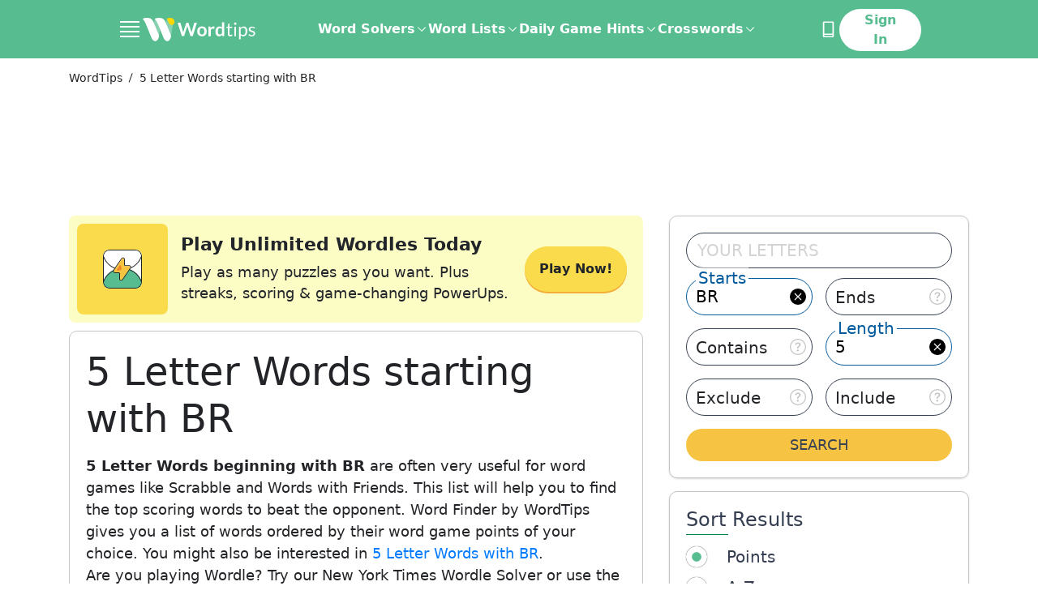

--- FILE ---
content_type: text/html; charset=utf-8
request_url: https://word.tips/5-letter-words-starting-with-br/
body_size: 70099
content:
<!doctype html><html data-n-head-ssr lang="en" data-n-head="%7B%22lang%22:%7B%22ssr%22:%22en%22%7D%7D"><head ><meta data-n-head="ssr" charset="utf-8"><meta data-n-head="ssr" name="viewport" content="width=device-width, initial-scale=1"><meta data-n-head="ssr" name="p:domain_verify" content="abe8db834371288392f2cfddd85de9d9"><meta data-n-head="ssr" data-hid="description" name="description" content="5 Letter Words that start with BR by WordTips. Get all 89 5 Letter BR Words starting with BR for Wordle, Scrabble and Words with Friends here!
"><title>5 Letter Words starting with BR
</title><link data-n-head="ssr" rel="canonical" href="https://word.tips/5-letter-words-starting-with-br/"><link data-n-head="ssr" rel="icon" type="image/jpeg" href="/favicon.jpg"><link data-n-head="ssr" rel="preconnect" href="https://fonts.googleapis.com"><link data-n-head="ssr" rel="preconnect" crossorigin="true" href="https://fonts.gstatic.com"><link data-n-head="ssr" rel="dns-prefetch" href="https://a.pub.network"><link data-n-head="ssr" rel="dns-prefetch" href="https://googletagservices.com"><link data-n-head="ssr" rel="dns-prefetch" href="https://securepubads.g.doubleclick.net"><script data-n-head="ssr" data-hid="prismic-image-preload" type="text/javascript" charset="utf-8">(function prismicImagePreload() {
  // eslint-disable-next-line no-console
  console.log('prismicImagePreload');
  const observerList = [];
  const windowWith = window.innerWidth;

  const observer = new MutationObserver(function(mutationRecords) {
    mutationRecords.forEach(function (record) {
      record.addedNodes.forEach(function (item) {
        if (item.tagName !== 'IMG') {
          return;
        }

        const desktopSrc = item.getAttribute('data-src');
        const mobileSrc = item.getAttribute('data-src-mobile');
        const desktopDimensions = (
        item.getAttribute('data-dimensions') ?? ',').
        split(',');
        const mobileDimensions = (
        item.getAttribute('data-dimensions-mobile') ?? ',').
        split(',');

        const isMobile =
        windowWith <= 500 || item.getAttribute('data-mobile') === 'true';

        function setImageAttributes() {
          // eslint-disable-next-line no-console
          console.log('setImageAttributes');
          if (!isMobile && desktopSrc) {
            item.setAttribute('src', desktopSrc);
            item.setAttribute('width', desktopDimensions[0]);
            item.setAttribute('height', desktopDimensions[1]);
          } else if (isMobile && mobileSrc) {
            item.setAttribute('src', mobileSrc);
            item.setAttribute('width', mobileDimensions[0]);
            item.setAttribute('height', mobileDimensions[1]);
          }
        }

        if (Object.keys(HTMLImageElement.prototype).includes('loading')) {
          setImageAttributes();
        }

        const intersectionObserver = new IntersectionObserver(
          function (entries) {
            // eslint-disable-next-line no-console
            console.log('IntersectionObserver');
            entries.forEach(function (entry) {
              if (entry.isIntersecting) {
                if (
                Object.keys(HTMLImageElement.prototype).includes('loading'))
                {
                  item.removeAttribute('loading');
                } else {
                  setImageAttributes();
                }

                intersectionObserver.unobserve(item);
              }
            });
          },
          { rootMargin: '50px', threshold: 0 }
        );
        intersectionObserver.observe(item);
        observerList.push(function () {
          intersectionObserver.disconnect();
        });
      });
    });
  });
  observerList.push(function () {
    observer.disconnect();
  });
  // eslint-disable-next-line no-console
  console.log('observe document');
  observer.observe(document, {
    childList: true,
    subtree: true
  });

  window.stopPrismicImagePreload = function () {
    observerList.forEach(function (fn) {
      fn();
    });
  };
})();</script><script data-n-head="ssr" data-hid="shield" src="/js/ad-shield.js"></script><script data-n-head="ssr" data-hid="gtm-script3" src="https://www.googletagmanager.com/gtag/js?id=G-WX1MDTJWSH&l=dataLayer" async></script><script data-n-head="ssr" data-hid="gtm-script4" type="text/javascript" charset="utf-8">
          window.dataLayer = window.dataLayer || [];
          function gtag(){dataLayer.push(arguments);}
          if (typeof window.gtm_script4_invoked === 'undefined'){
            gtag('js', new Date());

            function uuidv4() {
              return ([1e7]+-1e3+-4e3+-8e3+-1e11).replace(/[018]/g, c =>
                (c ^ crypto.getRandomValues(new Uint8Array(1))[0] & 15 >> c / 4).toString(16)
              );
            }
            let userId;
            try {
              userId = localStorage.getItem('user_uid');
              if (!userId) { userId = uuidv4(); localStorage.setItem('user_uid', userId); }
            }
            catch(e){ userId = userId || uuidv4(); }

            window._globalGa = {
              'user_uid': userId,
              'version': "undefined",
            }

            window.gtm_script4_invoked = true;
          }
        
      gtag("event", "experiment_impression", {
        experiment_id: "control",
        variant_id: "control",
      })
      gtag("set", "user_properties", {
        bucket: 71,
        experiment_id: "control",
        experiment_variant: "control",
      })
      window.__CLIQ_EXPERIMENT_KEY = "NONE"
      window.__CLIQ_EXPERIMENT_PAGE = false
      window.__CLIQ_BUCKET = 71
      window.__CLIQ_COUNTRY = 'US'
      window.__CLIQ_COOKIE_CONSENT = 'false'
      </script>
      <script
        id="gdpr_script"
        src="https://cdn.cookielaw.org/scripttemplates/otSDKStub.js"
        async
        data-domain-script="c4e58ef4-0e4e-4b83-ae50-9a3f1270400c"
      >
      </script>
      <script data-n-head="ssr" data-hid="clarity" type="text/javascript" charset="utf-8">
        (function (c, l, a, r, i, t, y) {
          c[a] =
            c[a] ||
            function () {
              (c[a].q = c[a].q || []).push(arguments);
            };
          t = l.createElement(r);
          t.async = 1;
          t.src = "https://www.clarity.ms/tag/" + i;
          y = l.getElementsByTagName(r)[0];
          y.parentNode.insertBefore(t, y);
        })(window, document, "clarity", "script", "njijxepgmc");

        if (window.__CLIQ_COOKIE_CONSENT == 'true') {
					window.addEventListener(
						'consent.onetrust',
						() => {
							const accepted = window.OnetrustActiveGroups.split(',').filter((a) => !!a).length > 1;
							if (accepted) {
								window.clarity('consent');
							} else {
								window.clarity('consent', false);
							}
						},
						{
							once: true
						}
					);
				} else {
					window.clarity('consent');
				}
         </script><script data-n-head="ssr" data-hid="gtm-script2" type="text/javascript" charset="utf-8">(function initializeFreestar(skipSsrCheck = false, enabledSlots = []) {
  /**
   * This client check mixed with a conditional is required to:
   * - prevent throwing a window not found error on the server
   * - prevent the compiler from deleting the code and stopping injection
   * of the entire function into the head.
   */

  if ( true && !skipSsrCheck || window.freestarVueComponentLoaded) return;
  window.freestarVueComponentLoaded = true;
  window.freestar = window.freestar || {};
  window.freestar.hitTime = Date.now();
  window.freestar.queue = window.freestar.queue || [];
  window.freestar.config = window.freestar.config || {};
  window.freestar.config.enabled_slots = window.freestar.config.enabled_slots || enabledSlots;
  window.freestar.config.disabledProducts = {
    googleInterstitial: true
  };
  freestar.initCallback = function () {
    window.fsprebid.que.push(() => {
      window.fsprebid.onEvent('bidWon', function (data) {
        window.Firebase.analytics.logEvent('custom_ad_impression', {
          ad_unit_code: data.adUnitCode,
          bidder: data.bidder,
          currency: data.currency,
          status: data.status,
          size: data.size,
          cpm: data.cpm,
          value: data.cpm / 1000
        });
      });
    });
  };
})(true,[]);</script><script data-n-head="ssr" data-hid="freestar-script" src="https://a.pub.network/word-tips/pubfig.min.js" async></script><script data-n-head="ssr" type="application/ld+json">{"@context":"https://schema.org","@type":"BreadcrumbList","itemListElement":[[{"@type":"ListItem","position":1,"name":"WordTips","item":"https://word.tips/"},{"@type":"ListItem","position":2,"name":"5 Letter Words starting with BR\n"}]]}</script><link rel="preload" href="/_nuxt/fdcb5a3.modern.js" as="script"><link rel="preload" href="/_nuxt/4396df8.modern.js" as="script"><link rel="preload" href="/_nuxt/39ed5b7.modern.js" as="script"><link rel="preload" href="/_nuxt/5f9bdeb.modern.js" as="script"><style data-vue-ssr-id="41ee768a:0 aacaafb8:0 21f353d2:0 02c7c27a:0 f96e39da:0 a97093a0:0 7b38f5e0:0 1da79603:0 2399224a:0 2f03018d:0 b68362f2:0 18dfccfc:0 21096546:0 3cc6d9fa:0 b1bfb8e4:0 afee0ffa:0 f7155520:0 51c51e84:0 a6ad17c4:0 2e2b6334:0">.tippy-box[data-animation=fade][data-state=hidden]{opacity:0}[data-tippy-root]{max-width:calc(100vw - 10px)}.tippy-box{background-color:#333;border-radius:4px;color:#fff;font-size:14px;line-height:1.4;outline:0;position:relative;transition-property:transform,visibility,opacity;white-space:normal}.tippy-box[data-placement^=top]>.tippy-arrow{bottom:0}.tippy-box[data-placement^=top]>.tippy-arrow:before{border-top-color:initial;border-width:8px 8px 0;bottom:-7px;left:0;transform-origin:center top}.tippy-box[data-placement^=bottom]>.tippy-arrow{top:0}.tippy-box[data-placement^=bottom]>.tippy-arrow:before{border-bottom-color:initial;border-width:0 8px 8px;left:0;top:-7px;transform-origin:center bottom}.tippy-box[data-placement^=left]>.tippy-arrow{right:0}.tippy-box[data-placement^=left]>.tippy-arrow:before{border-left-color:initial;border-width:8px 0 8px 8px;right:-7px;transform-origin:center left}.tippy-box[data-placement^=right]>.tippy-arrow{left:0}.tippy-box[data-placement^=right]>.tippy-arrow:before{border-right-color:initial;border-width:8px 8px 8px 0;left:-7px;transform-origin:center right}.tippy-box[data-inertia][data-state=visible]{transition-timing-function:cubic-bezier(.54,1.5,.38,1.11)}.tippy-arrow{color:#333;height:16px;width:16px}.tippy-arrow:before{border-color:transparent;border-style:solid;content:"";position:absolute}.tippy-content{padding:5px 9px;position:relative;z-index:1}
.tippy-box[data-animation=shift-away-subtle][data-state=hidden]{opacity:0}.tippy-box[data-animation=shift-away-subtle][data-state=hidden][data-placement^=top]{transform:translateY(5px)}.tippy-box[data-animation=shift-away-subtle][data-state=hidden][data-placement^=bottom]{transform:translateY(-5px)}.tippy-box[data-animation=shift-away-subtle][data-state=hidden][data-placement^=left]{transform:translateX(5px)}.tippy-box[data-animation=shift-away-subtle][data-state=hidden][data-placement^=right]{transform:translateX(-5px)}
html{-webkit-text-size-adjust:100%;line-height:1.15;-moz-tab-size:4;-o-tab-size:4;tab-size:4}body{font-family:system-ui,-apple-system,Segoe UI,Roboto,Ubuntu,Cantarell,Noto Sans,sans-serif,"Segoe UI",Helvetica,Arial,"Apple Color Emoji","Segoe UI Emoji";margin:0}hr{color:inherit;height:0}abbr[title]{text-decoration:underline;-webkit-text-decoration:underline dotted;text-decoration:underline dotted}b,strong{font-weight:bolder}code,kbd,pre,samp{font-family:ui-monospace,SFMono-Regular,Consolas,"Liberation Mono",Menlo,monospace;font-size:1em}small{font-size:80%}sub,sup{font-size:75%;line-height:0;position:relative;vertical-align:baseline}sub{bottom:-.25em}sup{top:-.5em}table{border-color:inherit;text-indent:0}button,input,optgroup,select,textarea{font-family:inherit;font-size:100%;line-height:1.15;margin:0}button,select{text-transform:none}[type=button],[type=reset],[type=submit],button{-webkit-appearance:button}::-moz-focus-inner{border-style:none;padding:0}:-moz-focusring{outline:1px dotted ButtonText}:-moz-ui-invalid{box-shadow:none}legend{padding:0}progress{vertical-align:baseline}::-webkit-inner-spin-button,::-webkit-outer-spin-button{height:auto}[type=search]{-webkit-appearance:textfield;outline-offset:-2px}::-webkit-search-decoration{-webkit-appearance:none}::-webkit-file-upload-button{-webkit-appearance:button;font:inherit}summary{display:list-item}blockquote,dd,dl,figure,h1,h2,h3,h4,h5,h6,hr,p,pre{margin:0}button{background-color:transparent;background-image:none}fieldset,ol,ul{margin:0;padding:0}ol,ul{list-style:none}html{font-family:ui-sans-serif,system-ui,-apple-system,Segoe UI,Roboto,Ubuntu,Cantarell,Noto Sans,sans-serif,Apple Color Emoji,Segoe UI Emoji,Segoe UI Symbol,Noto Color Emoji;line-height:1.5}body{font-family:inherit;line-height:inherit}*,:after,:before{border:0 solid;box-sizing:border-box}hr{border-top-width:1px}img{border-style:solid}textarea{resize:vertical}input::-moz-placeholder,textarea::-moz-placeholder{color:#9ca3af;opacity:1}input::-moz-placeholder, textarea::-moz-placeholder{color:#9ca3af;opacity:1}input::placeholder,textarea::placeholder{color:#9ca3af;opacity:1}[role=button],button{cursor:pointer}:-moz-focusring{outline:auto}table{border-collapse:collapse}h1,h2,h3,h4,h5,h6{font-size:inherit;font-weight:inherit}a{color:inherit;text-decoration:inherit}button,input,optgroup,select,textarea{color:inherit;line-height:inherit;padding:0}code,kbd,pre,samp{font-family:ui-monospace,SFMono-Regular,Menlo,Monaco,Consolas,"Liberation Mono","Courier New",monospace}audio,canvas,embed,iframe,img,object,svg,video{display:block;vertical-align:middle}img,video{height:auto;max-width:100%}[hidden]{display:none}*,:after,:before{--tw-translate-x:0;--tw-translate-y:0;--tw-rotate:0;--tw-skew-x:0;--tw-skew-y:0;--tw-scale-x:1;--tw-scale-y:1;--tw-transform:translateX(var(--tw-translate-x)) translateY(var(--tw-translate-y)) rotate(var(--tw-rotate)) skewX(var(--tw-skew-x)) skewY(var(--tw-skew-y)) scaleX(var(--tw-scale-x)) scaleY(var(--tw-scale-y));--tw-border-opacity:1;--tw-ring-offset-shadow:0 0 transparent;--tw-ring-shadow:0 0 transparent;--tw-shadow:0 0 transparent;--tw-blur:var(--tw-empty,   );--tw-brightness:var(--tw-empty,   );--tw-contrast:var(--tw-empty,   );--tw-grayscale:var(--tw-empty,   );--tw-hue-rotate:var(--tw-empty,   );--tw-invert:var(--tw-empty,   );--tw-saturate:var(--tw-empty,   );--tw-sepia:var(--tw-empty,   );--tw-drop-shadow:var(--tw-empty,   );--tw-filter:var(--tw-blur) var(--tw-brightness) var(--tw-contrast) var(--tw-grayscale) var(--tw-hue-rotate) var(--tw-invert) var(--tw-saturate) var(--tw-sepia) var(--tw-drop-shadow);border-color:#e5e7eb;border-color:rgba(229,231,235,var(--tw-border-opacity))}.container{width:100%}@media (min-width:320px){.container{max-width:320px}}@media (min-width:352px){.container{max-width:352px}}@media (min-width:360px){.container{max-width:360px}}@media (min-width:375px){.container{max-width:375px}}@media (min-width:390px){.container{max-width:390px}}@media (min-width:414px){.container{max-width:414px}}@media (min-width:482px){.container{max-width:482px}}@media (min-width:736px){.container{max-width:736px}}@media (min-width:767px){.container{max-width:767px}}@media (min-width:1024px){.container{max-width:1024px}}@media (min-width:1140px){.container{max-width:1140px}}@media (min-width:1312px){.container{max-width:1312px}}@media (min-width:1584px){.container{max-width:1584px}}.prose{color:#374151;max-width:65ch}.prose [class~=lead]{color:#4b5563;font-size:1.25em;line-height:1.6;margin-bottom:1.2em;margin-top:1.2em}.prose a{color:#111827;font-weight:500;-webkit-text-decoration:underline;text-decoration:underline}.prose strong{color:#111827;font-weight:600}.prose ol[type=A]{--list-counter-style:upper-alpha}.prose ol[type=a]{--list-counter-style:lower-alpha}.prose ol[type=A s]{--list-counter-style:upper-alpha}.prose ol[type=a s]{--list-counter-style:lower-alpha}.prose ol[type=I]{--list-counter-style:upper-roman}.prose ol[type=i]{--list-counter-style:lower-roman}.prose ol[type=I s]{--list-counter-style:upper-roman}.prose ol[type=i s]{--list-counter-style:lower-roman}.prose ol[type="1"]{--list-counter-style:decimal}.prose ol>li{padding-left:1.75em;position:relative}.prose ol>li:before{color:#6b7280;content:counter(list-item,decimal) ".";content:counter(list-item,var(--list-counter-style,decimal)) ".";font-weight:400;left:0;position:absolute}.prose ul>li{padding-left:1.75em;position:relative}.prose ul>li:before{background-color:#000;border-radius:50%;content:"";height:.375em;left:.25em;position:absolute;top:.6875em;width:.375em}.prose hr{border-color:#e5e7eb;border-top-width:1px;margin-bottom:3em;margin-top:3em}.prose blockquote{border-left-color:#e5e7eb;border-left-width:.25rem;color:#111827;font-style:italic;font-weight:500;margin-bottom:1.6em;margin-top:1.6em;padding-left:1em;quotes:"\201C""\201D""\2018""\2019"}.prose blockquote p:first-of-type:before{content:open-quote}.prose blockquote p:last-of-type:after{content:close-quote}.prose h1{color:#111827;font-size:2.25em;font-weight:800;line-height:1.1111111;margin-bottom:.8888889em;margin-top:0}.prose h2{color:#111827;font-size:1.5em;font-weight:700;line-height:1.3333333;margin-bottom:1em;margin-top:2em}.prose h3{color:#111827;font-size:1.25em;font-weight:600;line-height:1.6;margin-bottom:.6em;margin-top:1.6em}.prose h4{color:#111827;font-weight:600;line-height:1.5;margin-bottom:.5em;margin-top:1.5em}.prose figure figcaption{color:#6b7280;font-size:.875em;line-height:1.4285714;margin-top:.8571429em}.prose code{color:#111827;font-size:.875em;font-weight:600}.prose code:after,.prose code:before{content:"`"}.prose a code{color:#111827}.prose pre{background-color:#fff;border-radius:.375rem;color:#e5e7eb;font-size:.875em;line-height:1.7142857;margin-bottom:1.7142857em;margin-top:1.7142857em;overflow-x:auto;padding:.8571429em 1.1428571em}.prose pre code{background-color:transparent;border-radius:0;border-width:0;color:inherit;font-family:inherit;font-size:inherit;font-weight:400;line-height:inherit;padding:0}.prose pre code:after,.prose pre code:before{content:none}.prose table{font-size:.875em;line-height:1.7142857;margin-bottom:2em;margin-top:2em;table-layout:auto;text-align:left;width:100%}.prose thead{border-bottom-color:#d1d5db;border-bottom-width:1px;color:#111827;font-weight:600}.prose thead th{padding-bottom:.5714286em;padding-left:.5714286em;padding-right:.5714286em;vertical-align:bottom}.prose tbody tr{border-bottom-color:#e5e7eb;border-bottom-width:1px}.prose tbody tr:last-child{border-bottom-width:0}.prose tbody td{padding:.5714286em;vertical-align:top}.prose{font-size:1rem;line-height:1.75}.prose p{margin-bottom:1.25em;margin-top:1.25em}.prose figure,.prose img,.prose video{margin-bottom:2em;margin-top:2em}.prose figure>*{margin-bottom:0;margin-top:0}.prose h2 code{font-size:.875em}.prose h3 code{font-size:.9em}.prose ol,.prose ul{margin-bottom:1.25em;margin-top:1.25em}.prose li{margin-bottom:.5em;margin-top:.5em}.prose>ul>li p{margin-bottom:.75em;margin-top:.75em}.prose>ul>li>:first-child{margin-top:1.25em}.prose>ul>li>:last-child{margin-bottom:1.25em}.prose>ol>li>:first-child{margin-top:1.25em}.prose>ol>li>:last-child{margin-bottom:1.25em}.prose ol ol,.prose ol ul,.prose ul ol,.prose ul ul{margin-bottom:.75em;margin-top:.75em}.prose h2+*,.prose h3+*,.prose h4+*,.prose hr+*{margin-top:0}.prose thead th:first-child{padding-left:0}.prose thead th:last-child{padding-right:0}.prose tbody td:first-child{padding-left:0}.prose tbody td:last-child{padding-right:0}.prose>:first-child{margin-top:0}.prose>:last-child{margin-bottom:0}.responsive-container{margin:0 auto;max-width:100%;padding:0 1rem}@media (min-width:736px){.responsive-container{max-width:736px}}@media (min-width:1024px){.responsive-container{max-width:1024px}}@media (min-width:1312px){.responsive-container{max-width:1312px;padding:0 32px}}@media (min-width:1584px){.responsive-container{max-width:1584px;padding:0 40px}}.header-container{margin:0 auto;max-width:100%}@media (min-width:736px){.header-container{max-width:736px}}@media (min-width:1024px){.header-container{max-width:992px}}@media (min-width:1312px){.header-container{max-width:1248px}}@media (min-width:1584px){.header-container{max-width:1312px}}.sr-only{clip:rect(0,0,0,0);border-width:0;height:1px;margin:-1px;overflow:hidden;padding:0;position:absolute;white-space:nowrap;width:1px}.pointer-events-none{pointer-events:none}.visible{visibility:visible}.invisible{visibility:hidden}.static{position:static}.fixed{position:fixed}.absolute{position:absolute}.relative{position:relative}.sticky{position:sticky}.inset-0{bottom:0;top:0}.inset-0,.inset-x-0{left:0;right:0}.bottom-0{bottom:0}.right-0{right:0}.-bottom-12{bottom:-3rem}.right-8{right:2rem}.\!bottom-8{bottom:2rem!important}.left-0{left:0}.top-0{top:0}.left-\[12px\]{left:12px}.top-\[52\%\]{top:52%}.\!top-0{top:0!important}.left-3{left:.75rem}.right-\[8px\]{right:8px}.top-1\/2{top:50%}.right-\[10px\]{right:10px}.top-4{top:1rem}.top-\[2rem\]{top:2rem}.\!top-1\/2{top:50%!important}.\!left-1\/2{left:50%!important}.top-2\.5{top:.625rem}.top-2{top:.5rem}.top-\[58px\]{top:58px}.top-\[10px\]{top:10px}.right-4{right:1rem}.left-4{left:1rem}.-bottom-1{bottom:-.25rem}.left-1\/2{left:50%}.right-1\.5{right:.375rem}.right-1{right:.25rem}.left-1\.5{left:.375rem}.left-1{left:.25rem}.top-1\/3{top:33.333333%}.left-\[30\%\]{left:30%}.-left-1{left:-.25rem}.top-\[60px\]{top:60px}.right-3{right:.75rem}.-right-0\.5{right:-.125rem}.-bottom-6{bottom:-1.5rem}.-right-0{right:0}.left-\[calc\(50\%-300px\/2\)\]{left:calc(50% - 150px)}.left-\[calc\(50\%-970px\/2\)\]{left:calc(50% - 485px)}.top-32{top:8rem}.bottom-full{bottom:100%}.top-full{top:100%}.right-\[18px\]{right:18px}.right-\[-15px\]{right:-15px}.-top-1{top:-.25rem}.top-10{top:2.5rem}.-bottom-11{bottom:-2.75rem}.z-50{z-index:50}.z-10{z-index:10}.z-\[1001\]{z-index:1001}.z-\[99999999\]{z-index:99999999}.z-\[1000\]{z-index:1000}.z-\[90\]{z-index:90}.z-20{z-index:20}.z-40{z-index:40}.z-30{z-index:30}.z-\[999\]{z-index:999}.order-2{order:2}.order-1{order:1}.col-span-12{grid-column:span 12/span 12}.col-span-4{grid-column:span 4/span 4}.col-span-2{grid-column:span 2/span 2}.col-span-8{grid-column:span 8/span 8}.col-span-full{grid-column:1/-1}.col-span-6{grid-column:span 6/span 6}.col-start-5{grid-column-start:5}.col-start-1{grid-column-start:1}.col-start-2{grid-column-start:2}.row-start-1{grid-row-start:1}.float-right{float:right}.float-left{float:left}.clear-left{clear:left}.clear-both{clear:both}.m-auto{margin:auto}.m-\[6px\]{margin:6px}.m-\[-10px\]{margin:-10px}.m-\[-4px\]{margin:-4px}.mx-auto{margin-left:auto;margin-right:auto}.my-5{margin-bottom:1.25rem;margin-top:1.25rem}.mx-6{margin-left:1.5rem;margin-right:1.5rem}.my-4{margin-bottom:1rem;margin-top:1rem}.my-10{margin-bottom:2.5rem;margin-top:2.5rem}.mx-10{margin-left:2.5rem;margin-right:2.5rem}.my-8{margin-bottom:2rem;margin-top:2rem}.mx-\[2px\]{margin-left:2px;margin-right:2px}.mx-2{margin-left:.5rem;margin-right:.5rem}.my-12{margin-bottom:3rem;margin-top:3rem}.my-16{margin-bottom:4rem;margin-top:4rem}.my-32{margin-bottom:8rem;margin-top:8rem}.mr-\[0\.7rem\]{margin-right:.7rem}.ml-4{margin-left:1rem}.mr-2{margin-right:.5rem}.mb-3{margin-bottom:.75rem}.mt-3{margin-top:.75rem}.mb-\[10px\]{margin-bottom:10px}.ml-1\.5{margin-left:.375rem}.ml-1{margin-left:.25rem}.mt-4{margin-top:1rem}.mb-10{margin-bottom:2.5rem}.-ml-10{margin-left:-2.5rem}.mb-6{margin-bottom:1.5rem}.mb-0{margin-bottom:0}.mb-1{margin-bottom:.25rem}.-mt-2{margin-top:-.5rem}.mb-2{margin-bottom:.5rem}.mt-2{margin-top:.5rem}.mb-4{margin-bottom:1rem}.mt-5{margin-top:1.25rem}.mb-5{margin-bottom:1.25rem}.mb-12{margin-bottom:3rem}.mr-8{margin-right:2rem}.mb-7{margin-bottom:1.75rem}.\!mb-4{margin-bottom:1rem!important}.mt-\[-2px\]{margin-top:-2px}.mt-10{margin-top:2.5rem}.mb-16{margin-bottom:4rem}.mt-12{margin-top:3rem}.mb-14{margin-bottom:3.5rem}.mb-8{margin-bottom:2rem}.ml-8{margin-left:2rem}.mt-\[1\.3rem\]{margin-top:1.3rem}.mt-6{margin-top:1.5rem}.mt-0{margin-top:0}.mb-\[30px\]{margin-bottom:30px}.mb-\[15px\]{margin-bottom:15px}.mt-\[14px\]{margin-top:14px}.mr-4{margin-right:1rem}.mt-\[32px\]{margin-top:32px}.ml-2{margin-left:.5rem}.mb-\[-14px\]{margin-bottom:-14px}.ml-auto{margin-left:auto}.mt-1{margin-top:.25rem}.mb-\[8\.5rem\]{margin-bottom:8.5rem}.-mb-6{margin-bottom:-1.5rem}.mt-8{margin-top:2rem}.mt-0\.5{margin-top:.125rem}.-mb-4{margin-bottom:-1rem}.-mb-2{margin-bottom:-.5rem}.-mt-1{margin-top:-.25rem}.-mt-4{margin-top:-1rem}.-mt-0\.5{margin-top:-.125rem}.-mt-0{margin-top:0}.mr-3{margin-right:.75rem}.mb-\[110px\]{margin-bottom:110px}.mt-16{margin-top:4rem}.mr-0\.5{margin-right:.125rem}.mr-0{margin-right:0}.ml-6{margin-left:1.5rem}.mr-1\.5{margin-right:.375rem}.mr-1{margin-right:.25rem}.mt-7{margin-top:1.75rem}.-ml-1{margin-left:-.25rem}.ml-9{margin-left:2.25rem}.mr-6{margin-right:1.5rem}.ml-3{margin-left:.75rem}.ml-7{margin-left:1.75rem}.mt-\[4\.5rem\]{margin-top:4.5rem}.mb-\[4rem\]{margin-bottom:4rem}.mb-11{margin-bottom:2.75rem}.-ml-2{margin-left:-.5rem}.box-border{box-sizing:border-box}.box-content{box-sizing:content-box}.block{display:block}.inline-block{display:inline-block}.inline{display:inline}.flex{display:flex}.inline-flex{display:inline-flex}.table{display:table}.grid{display:grid}.contents{display:contents}.hidden{display:none}.h-\[300px\]{height:300px}.h-full{height:100%}.h-auto{height:auto}.h-\[22px\]{height:22px}.h-28{height:7rem}.h-14{height:3.5rem}.h-6{height:1.5rem}.h-9{height:2.25rem}.h-\[1\.875rem\]{height:1.875rem}.h-4{height:1rem}.h-3{height:.75rem}.h-\[1\.625rem\]{height:1.625rem}.h-\[20px\]{height:20px}.h-5{height:1.25rem}.h-\[2\.8125rem\]{height:2.8125rem}.h-16{height:4rem}.h-11{height:2.75rem}.h-screen{height:100vh}.h-12{height:3rem}.h-\[69px\]{height:69px}.h-13{height:3.25rem}.h-\[333px\]{height:333px}.h-\[232px\]{height:232px}.\!h-auto{height:auto!important}.h-\[115px\]{height:115px}.h-\[200px\]{height:200px}.\!h-\[65vh\]{height:65vh!important}.\!h-\[180px\]{height:180px!important}.h-1\/2{height:50%}.h-3\/4{height:75%}.h-\[3\.75rem\]{height:3.75rem}.h-\[46px\]{height:46px}.h-0{height:0}.h-10{height:2.5rem}.h-px{height:1px}.h-8{height:2rem}.h-\[570px\]{height:570px}.h-\[336px\]{height:336px}.h-20{height:5rem}.h-7{height:1.75rem}.h-64{height:16rem}.h-15{height:3.75rem}.h-2\.5{height:.625rem}.h-2{height:.5rem}.h-\[42px\]{height:42px}.h-\[270px\]{height:270px}.h-\[202px\]{height:202px}.h-1{height:.25rem}.h-\[400px\]{height:400px}.max-h-0{max-height:0}.max-h-full{max-height:100%}.\!max-h-\[75\%\]{max-height:75%!important}.max-h-64{max-height:16rem}.max-h-\[150px\]{max-height:150px}.\!max-h-0{max-height:0!important}.min-h-\[300px\]{min-height:300px}.min-h-\[90px\]{min-height:90px}.min-h-\[280px\]{min-height:280px}.min-h-\[70vh\]{min-height:70vh}.min-h-\[250px\]{min-height:250px}.min-h-\[100px\]{min-height:100px}.min-h-\[346px\]{min-height:346px}.min-h-\[8rem\]{min-height:8rem}.min-h-\[16rem\]{min-height:16rem}.min-h-screen{min-height:100vh}.min-h-\[46px\]{min-height:46px}.w-full{width:100%}.w-screen{width:100vw}.w-6\/12{width:50%}.w-auto{width:auto}.w-\[22px\]{width:22px}.w-6{width:1.5rem}.w-3{width:.75rem}.w-\[18\.75rem\]{width:18.75rem}.w-4{width:1rem}.w-96{width:24rem}.w-\[1\.625rem\]{width:1.625rem}.w-\[20px\]{width:20px}.w-5{width:1.25rem}.w-16{width:4rem}.w-\[16\.875rem\]{width:16.875rem}.w-12{width:3rem}.w-\[101px\]{width:101px}.w-\[32\%\]{width:32%}.w-2\/3{width:66.666667%}.w-1\/3{width:33.333333%}.w-64{width:16rem}.\!w-full{width:100%!important}.w-\[31\%\]{width:31%}.\!w-auto{width:auto!important}.\!w-\[768px\]{width:768px!important}.w-1\/2{width:50%}.w-3\/4{width:75%}.w-\[60px\]{width:60px}.w-\[3\.25rem\]{width:3.25rem}.w-32{width:8rem}.w-\[170px\]{width:170px}.w-\[40\%\]{width:40%}.w-10{width:2.5rem}.w-\[calc\(100\%\+8px\)\]{width:calc(100% + 8px)}.w-\[274px\]{width:274px}.w-\[240px\]{width:240px}.w-\[49\%\]{width:49%}.w-9{width:2.25rem}.w-40{width:10rem}.w-24{width:6rem}.w-\[300px\]{width:300px}.w-\[970px\]{width:970px}.w-\[26rem\]{width:26rem}.w-60{width:15rem}.w-2\.5{width:.625rem}.w-2{width:.5rem}.w-20{width:5rem}.w-\[280px\]{width:280px}.w-72{width:18rem}.w-14{width:3.5rem}.w-28{width:7rem}.w-\[15px\]{width:15px}.w-\[30\%\]{width:30%}.w-\[10px\]{width:10px}.w-56{width:14rem}.w-\[140px\]{width:140px}.min-w-\[112px\]{min-width:112px}.min-w-full{min-width:100%}.min-w-max{min-width:-moz-max-content;min-width:max-content}.min-w-\[290px\]{min-width:290px}.min-w-\[19px\]{min-width:19px}.min-w-\[30px\]{min-width:30px}.min-w-\[250px\]{min-width:250px}.max-w-full{max-width:100%}.max-w-\[256px\]{max-width:256px}.max-w-\[552px\]{max-width:552px}.max-w-\[71\.25rem\]{max-width:71.25rem}.max-w-\[39\.5rem\]{max-width:39.5rem}.max-w-\[374px\]{max-width:374px}.max-w-none{max-width:none}.max-w-screen-4xs{max-width:320px}.max-w-\[430px\]{max-width:430px}.max-w-\[18rem\]{max-width:18rem}.max-w-\[620px\]{max-width:620px}.max-w-\[310px\]{max-width:310px}.max-w-\[390px\]{max-width:390px}.max-w-\[350px\]{max-width:350px}.max-w-\[630px\]{max-width:630px}.max-w-sm{max-width:24rem}.max-w-3xl{max-width:48rem}.max-w-7xl{max-width:80rem}.max-w-2xl{max-width:42rem}.max-w-\[150px\]{max-width:150px}.max-w-\[170px\]{max-width:170px}.\!max-w-\[664px\]{max-width:664px!important}.\!max-w-\[1300px\]{max-width:1300px!important}.max-w-\[632px\]{max-width:632px}.flex-1{flex:1 1 0%}.flex-initial{flex:0 1 auto}.flex-shrink-0{flex-shrink:0}.flex-grow{flex-grow:1}.origin-bottom-left{transform-origin:bottom left}.-translate-y-5{--tw-translate-y:-1.25rem;transform:var(--tw-transform)}.translate-y-20{--tw-translate-y:5rem;transform:var(--tw-transform)}.-translate-y-1\/2{--tw-translate-y:-50%;transform:var(--tw-transform)}.-translate-x-1\/2{--tw-translate-x:-50%;transform:var(--tw-transform)}.translate-y-full{--tw-translate-y:100%;transform:var(--tw-transform)}.translate-x-8{--tw-translate-x:2rem;transform:var(--tw-transform)}.-translate-y-8{--tw-translate-y:-2rem;transform:var(--tw-transform)}.translate-y-0{--tw-translate-y:0px;transform:var(--tw-transform)}.translate-y-2{--tw-translate-y:0.5rem;transform:var(--tw-transform)}.translate-y-\[4px\]{--tw-translate-y:4px;transform:var(--tw-transform)}.-translate-x-full{--tw-translate-x:-100%;transform:var(--tw-transform)}.translate-x-0{--tw-translate-x:0px;transform:var(--tw-transform)}.rotate-180{--tw-rotate:180deg}.rotate-180,.rotate-45{transform:var(--tw-transform)}.rotate-45{--tw-rotate:45deg}.scale-150{--tw-scale-x:1.5;--tw-scale-y:1.5}.scale-150,.transform{transform:var(--tw-transform)}.cursor-pointer{cursor:pointer}.\!cursor-auto{cursor:auto!important}.cursor-move{cursor:move}.cursor-default{cursor:default}.resize{resize:both}.list-inside{list-style-position:inside}.list-disc{list-style-type:disc}.list-none{list-style-type:none}.list-decimal{list-style-type:decimal}.appearance-none{-webkit-appearance:none;-moz-appearance:none;appearance:none}.grid-flow-col{grid-auto-flow:column}.grid-flow-row-dense{grid-auto-flow:row dense}.grid-cols-6{grid-template-columns:repeat(6,minmax(0,1fr))}.grid-cols-12{grid-template-columns:repeat(12,minmax(0,1fr))}.grid-cols-2{grid-template-columns:repeat(2,minmax(0,1fr))}.grid-cols-3{grid-template-columns:repeat(3,minmax(0,1fr))}.grid-cols-none{grid-template-columns:none}.grid-cols-4{grid-template-columns:repeat(4,minmax(0,1fr))}.grid-cols-\[auto\2c 20px\]{grid-template-columns:auto 20px}.grid-cols-\[48px\2c 1fr\]{grid-template-columns:48px 1fr}.grid-cols-\[minmax\(0\2c 1fr\)\2c 632px\2c minmax\(0\2c 1fr\)\]{grid-template-columns:minmax(0,1fr) 632px minmax(0,1fr)}.grid-cols-8{grid-template-columns:repeat(8,minmax(0,1fr))}.grid-rows-2{grid-template-rows:repeat(2,minmax(0,1fr))}.grid-rows-6{grid-template-rows:repeat(6,minmax(0,1fr))}.flex-row{flex-direction:row}.flex-row-reverse{flex-direction:row-reverse}.flex-col{flex-direction:column}.flex-col-reverse{flex-direction:column-reverse}.flex-wrap{flex-wrap:wrap}.content-center{align-content:center}.items-start{align-items:flex-start}.items-center{align-items:center}.items-stretch{align-items:stretch}.justify-start{justify-content:flex-start}.justify-end{justify-content:flex-end}.justify-center{justify-content:center}.justify-between{justify-content:space-between}.justify-items-center{justify-items:center}.gap-2{gap:.5rem}.gap-1{gap:.25rem}.gap-4{gap:1rem}.gap-5{gap:1.25rem}.gap-3{gap:.75rem}.gap-8{gap:2rem}.gap-6{gap:1.5rem}.gap-px{gap:1px}.gap-0\.5{gap:.125rem}.gap-0{gap:0}.gap-10{gap:2.5rem}.gap-x-4{-moz-column-gap:1rem;column-gap:1rem}.gap-y-1{row-gap:.25rem}.gap-x-3{-moz-column-gap:.75rem;column-gap:.75rem}.gap-y-2{row-gap:.5rem}.gap-x-14{-moz-column-gap:3.5rem;column-gap:3.5rem}.gap-x-8{-moz-column-gap:2rem;column-gap:2rem}.gap-y-6{row-gap:1.5rem}.space-x-2>:not([hidden])~:not([hidden]){--tw-space-x-reverse:0;margin-left:.5rem;margin-left:calc(.5rem*(1 - var(--tw-space-x-reverse)));margin-right:0;margin-right:calc(.5rem*var(--tw-space-x-reverse))}.space-x-4>:not([hidden])~:not([hidden]){--tw-space-x-reverse:0;margin-left:1rem;margin-left:calc(1rem*(1 - var(--tw-space-x-reverse)));margin-right:0;margin-right:calc(1rem*var(--tw-space-x-reverse))}.space-x-2\.5>:not([hidden])~:not([hidden]){--tw-space-x-reverse:0;margin-left:.625rem;margin-left:calc(.625rem*(1 - var(--tw-space-x-reverse)));margin-right:0;margin-right:calc(.625rem*var(--tw-space-x-reverse))}.divide-y>:not([hidden])~:not([hidden]){--tw-divide-y-reverse:0;border-bottom-width:0;border-bottom-width:calc(1px*var(--tw-divide-y-reverse));border-top-width:1px;border-top-width:calc(1px*(1 - var(--tw-divide-y-reverse)))}.divide-gray-200>:not([hidden])~:not([hidden]){--tw-divide-opacity:1;border-color:#e5e7eb;border-color:rgba(229,231,235,var(--tw-divide-opacity))}.self-start{align-self:flex-start}.self-stretch{align-self:stretch}.justify-self-center{justify-self:center}.overflow-auto{overflow:auto}.overflow-hidden{overflow:hidden}.overflow-visible{overflow:visible}.overflow-x-auto{overflow-x:auto}.\!overflow-y-auto{overflow-y:auto!important}.overflow-y-auto{overflow-y:auto}.overflow-y-hidden{overflow-y:hidden}.truncate{overflow:hidden;text-overflow:ellipsis}.truncate,.whitespace-nowrap{white-space:nowrap}.break-words{word-wrap:break-word}.break-all{word-break:break-all}.rounded-lg{border-radius:.5rem}.rounded-\[28px\]{border-radius:28px}.rounded-\[4px\]{border-radius:4px}.rounded{border-radius:.25rem}.rounded-\[1\.25rem\]{border-radius:1.25rem}.rounded-\[10px\]{border-radius:10px}.rounded-\[0\.25rem\]{border-radius:.25rem}.rounded-3xl{border-radius:1.5rem}.rounded-\[50\%\]{border-radius:50%}.rounded-full{border-radius:9999px}.rounded-\[30px\]{border-radius:30px}.rounded-\[5px\]{border-radius:5px}.rounded-\[0\.625rem\]{border-radius:.625rem}.rounded-\[32px\]{border-radius:32px}.rounded-none{border-radius:0}.rounded-md{border-radius:.375rem}.rounded-2xl{border-radius:1rem}.rounded-xl{border-radius:.75rem}.rounded-t-\[30px\]{border-top-left-radius:30px;border-top-right-radius:30px}.rounded-t-\[10px\]{border-top-left-radius:10px;border-top-right-radius:10px}.rounded-b-3xl{border-bottom-left-radius:1.5rem;border-bottom-right-radius:1.5rem}.rounded-l-\[32px\]{border-bottom-left-radius:32px;border-top-left-radius:32px}.rounded-t{border-top-left-radius:.25rem;border-top-right-radius:.25rem}.rounded-r-full{border-bottom-right-radius:9999px;border-top-right-radius:9999px}.rounded-tr-lg{border-top-right-radius:.5rem}.rounded-bl-lg{border-bottom-left-radius:.5rem}.rounded-tl-\[100\%\]{border-top-left-radius:100%}.rounded-br-lg{border-bottom-right-radius:.5rem}.rounded-tl{border-top-left-radius:.25rem}.border{border-width:1px}.border-\[7px\]{border-width:7px}.border-2{border-width:2px}.border-0{border-width:0}.border-\[1px\]{border-width:1px}.border-l-\[1px\]{border-left-width:1px}.border-b{border-bottom-width:1px}.\!border-b-0{border-bottom-width:0!important}.border-l{border-left-width:1px}.border-t{border-top-width:1px}.border-solid{border-style:solid}.border-dashed{border-style:dashed}.border-none{border-style:none}.border-\[\#23AF7B\]{--tw-border-opacity:1;border-color:#23af7b;border-color:rgba(35,175,123,var(--tw-border-opacity))}.border-\[\#c4c4c4\]{--tw-border-opacity:1;border-color:#c4c4c4;border-color:rgba(196,196,196,var(--tw-border-opacity))}.border-\[\#00000020\]{border-color:rgba(0,0,0,.125)}.border-white{--tw-border-opacity:1;border-color:#fff;border-color:rgba(255,255,255,var(--tw-border-opacity))}.border-black{--tw-border-opacity:1;border-color:#000;border-color:rgba(0,0,0,var(--tw-border-opacity))}.border-\[\#C4C4C4\]{--tw-border-opacity:1;border-color:#c4c4c4;border-color:rgba(196,196,196,var(--tw-border-opacity))}.border-\[\#A9ADB6\]{--tw-border-opacity:1;border-color:#a9adb6;border-color:rgba(169,173,182,var(--tw-border-opacity))}.\!border-\[\#EE862B\]{--tw-border-opacity:1!important;border-color:#ee862b!important;border-color:rgba(238,134,43,var(--tw-border-opacity))!important}.border-gray-700{--tw-border-opacity:1;border-color:#374151;border-color:rgba(55,65,81,var(--tw-border-opacity))}.border-\[\#005a9c\]{--tw-border-opacity:1;border-color:#005a9c;border-color:rgba(0,90,156,var(--tw-border-opacity))}.border-\[\#353D50\]{--tw-border-opacity:1;border-color:#353d50;border-color:rgba(53,61,80,var(--tw-border-opacity))}.border-gray-900{--tw-border-opacity:1;border-color:#111827;border-color:rgba(17,24,39,var(--tw-border-opacity))}.border-\[\#f0ede7\]{--tw-border-opacity:1;border-color:#f0ede7;border-color:rgba(240,237,231,var(--tw-border-opacity))}.border-\[\#ced4da\]{--tw-border-opacity:1;border-color:#ced4da;border-color:rgba(206,212,218,var(--tw-border-opacity))}.border-red-300{--tw-border-opacity:1;border-color:#fca5a5;border-color:rgba(252,165,165,var(--tw-border-opacity))}.border-green-300{--tw-border-opacity:1;border-color:#6ee7b7;border-color:rgba(110,231,183,var(--tw-border-opacity))}.border-gray-300{--tw-border-opacity:1;border-color:#d1d5db;border-color:rgba(209,213,219,var(--tw-border-opacity))}.border-gray-200{--tw-border-opacity:1;border-color:#e5e7eb;border-color:rgba(229,231,235,var(--tw-border-opacity))}.border-\[\#E5E5E5\]{--tw-border-opacity:1;border-color:#e5e5e5;border-color:rgba(229,229,229,var(--tw-border-opacity))}.border-\[\#B8B8B8\]{--tw-border-opacity:1;border-color:#b8b8b8;border-color:rgba(184,184,184,var(--tw-border-opacity))}.border-\[\#a8adb7\]{--tw-border-opacity:1;border-color:#a8adb7;border-color:rgba(168,173,183,var(--tw-border-opacity))}.border-\[\#00824d\]{--tw-border-opacity:1;border-color:#00824d;border-color:rgba(0,130,77,var(--tw-border-opacity))}.border-\[\#f4ad39\]{--tw-border-opacity:1;border-color:#f4ad39;border-color:rgba(244,173,57,var(--tw-border-opacity))}.\!border-\[\#ee862b\]{--tw-border-opacity:1!important;border-color:#ee862b!important;border-color:rgba(238,134,43,var(--tw-border-opacity))!important}.border-\[\#a9adb6\]{--tw-border-opacity:1;border-color:#a9adb6;border-color:rgba(169,173,182,var(--tw-border-opacity))}.border-seagreen-500{--tw-border-opacity:1;border-color:#199655;border-color:rgba(25,150,85,var(--tw-border-opacity))}.border-red-500{--tw-border-opacity:1;border-color:#ef4444;border-color:rgba(239,68,68,var(--tw-border-opacity))}.border-\[\#CED4DA\]{--tw-border-opacity:1;border-color:#ced4da;border-color:rgba(206,212,218,var(--tw-border-opacity))}.border-transparent{border-color:transparent}.border-\[\#F1F2F5\]{--tw-border-opacity:1;border-color:#f1f2f5;border-color:rgba(241,242,245,var(--tw-border-opacity))}.border-\[\#57bd91\]{--tw-border-opacity:1;border-color:#57bd91;border-color:rgba(87,189,145,var(--tw-border-opacity))}.border-\[\#121212\]{--tw-border-opacity:1;border-color:#121212;border-color:rgba(18,18,18,var(--tw-border-opacity))}.border-l-\[\#A9ADB6\]{--tw-border-opacity:1;border-left-color:#a9adb6;border-left-color:rgba(169,173,182,var(--tw-border-opacity))}.border-b-\[\#f1f2f5\]{--tw-border-opacity:1;border-bottom-color:#f1f2f5;border-bottom-color:rgba(241,242,245,var(--tw-border-opacity))}.bg-gray-200{--tw-bg-opacity:1;background-color:#e5e7eb;background-color:rgba(229,231,235,var(--tw-bg-opacity))}.bg-\[\#edfddd\]{--tw-bg-opacity:1;background-color:#edfddd;background-color:rgba(237,253,221,var(--tw-bg-opacity))}.bg-\[\#57bd91\]{--tw-bg-opacity:1;background-color:#57bd91;background-color:rgba(87,189,145,var(--tw-bg-opacity))}.bg-white{--tw-bg-opacity:1;background-color:#fff;background-color:rgba(255,255,255,var(--tw-bg-opacity))}.bg-\[\#3ac589\]{--tw-bg-opacity:1;background-color:#3ac589;background-color:rgba(58,197,137,var(--tw-bg-opacity))}.bg-\[\#fcfcc5\]{--tw-bg-opacity:1;background-color:#fcfcc5;background-color:rgba(252,252,197,var(--tw-bg-opacity))}.bg-\[\#fadb4c\]{--tw-bg-opacity:1;background-color:#fadb4c;background-color:rgba(250,219,76,var(--tw-bg-opacity))}.bg-\[\#F5F5F5\]{--tw-bg-opacity:1;background-color:#f5f5f5;background-color:rgba(245,245,245,var(--tw-bg-opacity))}.bg-\[\#57BD91\]{--tw-bg-opacity:1;background-color:#57bd91;background-color:rgba(87,189,145,var(--tw-bg-opacity))}.\!bg-\[\#121212\]{--tw-bg-opacity:1!important;background-color:#121212!important;background-color:rgba(18,18,18,var(--tw-bg-opacity))!important}.bg-seagreen-300{--tw-bg-opacity:1;background-color:#57bd91;background-color:rgba(87,189,145,var(--tw-bg-opacity))}.bg-red-300{--tw-bg-opacity:1;background-color:#fca5a5;background-color:rgba(252,165,165,var(--tw-bg-opacity))}.bg-\[\#f7c342\]{--tw-bg-opacity:1;background-color:#f7c342;background-color:rgba(247,195,66,var(--tw-bg-opacity))}.\!bg-seagreen-300{--tw-bg-opacity:1!important;background-color:#57bd91!important;background-color:rgba(87,189,145,var(--tw-bg-opacity))!important}.bg-\[\#F4F4F4\]{--tw-bg-opacity:1;background-color:#f4f4f4;background-color:rgba(244,244,244,var(--tw-bg-opacity))}.\!bg-\[\#FFF4EA\]{--tw-bg-opacity:1!important;background-color:#fff4ea!important;background-color:rgba(255,244,234,var(--tw-bg-opacity))!important}.bg-\[\#F3FAEC\]{--tw-bg-opacity:1;background-color:#f3faec;background-color:rgba(243,250,236,var(--tw-bg-opacity))}.bg-\[\#212529\]{--tw-bg-opacity:1;background-color:#212529;background-color:rgba(33,37,41,var(--tw-bg-opacity))}.bg-red-100{--tw-bg-opacity:1;background-color:#fee2e2;background-color:rgba(254,226,226,var(--tw-bg-opacity))}.bg-green-100{--tw-bg-opacity:1;background-color:#d1fae5;background-color:rgba(209,250,229,var(--tw-bg-opacity))}.bg-\[\#1B1B1B\]{--tw-bg-opacity:1;background-color:#1b1b1b;background-color:rgba(27,27,27,var(--tw-bg-opacity))}.bg-gray-100{--tw-bg-opacity:1;background-color:#f3f4f6;background-color:rgba(243,244,246,var(--tw-bg-opacity))}.bg-black{--tw-bg-opacity:1;background-color:#000;background-color:rgba(0,0,0,var(--tw-bg-opacity))}.bg-\[\#00000008\]{background-color:rgba(0,0,0,.031)}.bg-\[\#28a745\]{--tw-bg-opacity:1;background-color:#28a745;background-color:rgba(40,167,69,var(--tw-bg-opacity))}.bg-\[\#ffc107\]{--tw-bg-opacity:1;background-color:#ffc107;background-color:rgba(255,193,7,var(--tw-bg-opacity))}.bg-\[\#E3E3E3\]{--tw-bg-opacity:1;background-color:#e3e3e3;background-color:rgba(227,227,227,var(--tw-bg-opacity))}.bg-\[\#17a2b8\]{--tw-bg-opacity:1;background-color:#17a2b8;background-color:rgba(23,162,184,var(--tw-bg-opacity))}.bg-\[\#dc3545\]{--tw-bg-opacity:1;background-color:#dc3545;background-color:rgba(220,53,69,var(--tw-bg-opacity))}.bg-\[\#ffc200\]{--tw-bg-opacity:1;background-color:#ffc200;background-color:rgba(255,194,0,var(--tw-bg-opacity))}.bg-\[\#008942\]{--tw-bg-opacity:1;background-color:#008942;background-color:rgba(0,137,66,var(--tw-bg-opacity))}.bg-transparent{background-color:transparent}.bg-\[\#F2FAEC\]{--tw-bg-opacity:1;background-color:#f2faec;background-color:rgba(242,250,236,var(--tw-bg-opacity))}.bg-\[\#f7c442\]{--tw-bg-opacity:1;background-color:#f7c442;background-color:rgba(247,196,66,var(--tw-bg-opacity))}.\!bg-\[\#fff4ea\]{--tw-bg-opacity:1!important;background-color:#fff4ea!important;background-color:rgba(255,244,234,var(--tw-bg-opacity))!important}.bg-\[\#fff3df\]{--tw-bg-opacity:1;background-color:#fff3df;background-color:rgba(255,243,223,var(--tw-bg-opacity))}.bg-\[\#ECFAF4\]{--tw-bg-opacity:1;background-color:#ecfaf4;background-color:rgba(236,250,244,var(--tw-bg-opacity))}.bg-\[\#C0CEFF\]{--tw-bg-opacity:1;background-color:#c0ceff;background-color:rgba(192,206,255,var(--tw-bg-opacity))}.bg-\[\#75CCA7\]{--tw-bg-opacity:1;background-color:#75cca7;background-color:rgba(117,204,167,var(--tw-bg-opacity))}.bg-\[\#F2D0FF\]{--tw-bg-opacity:1;background-color:#f2d0ff;background-color:rgba(242,208,255,var(--tw-bg-opacity))}.bg-\[\#F0F9F5\]{--tw-bg-opacity:1;background-color:#f0f9f5;background-color:rgba(240,249,245,var(--tw-bg-opacity))}.bg-\[\#23af7b\]{--tw-bg-opacity:1;background-color:#23af7b;background-color:rgba(35,175,123,var(--tw-bg-opacity))}.bg-\[\#f0f9f5\]{--tw-bg-opacity:1;background-color:#f0f9f5;background-color:rgba(240,249,245,var(--tw-bg-opacity))}.bg-\[\#f5f5f5\]{--tw-bg-opacity:1;background-color:#f5f5f5;background-color:rgba(245,245,245,var(--tw-bg-opacity))}.bg-\[\#7bcca9\]{--tw-bg-opacity:1;background-color:#7bcca9;background-color:rgba(123,204,169,var(--tw-bg-opacity))}.bg-\[\#E9ECEF\]{--tw-bg-opacity:1;background-color:#e9ecef;background-color:rgba(233,236,239,var(--tw-bg-opacity))}.bg-gray-50{--tw-bg-opacity:1;background-color:#f9fafb;background-color:rgba(249,250,251,var(--tw-bg-opacity))}.bg-\[\#007bff\]{--tw-bg-opacity:1;background-color:#007bff;background-color:rgba(0,123,255,var(--tw-bg-opacity))}.bg-\[\#121212\]{--tw-bg-opacity:1;background-color:#121212;background-color:rgba(18,18,18,var(--tw-bg-opacity))}.bg-\[rgba\(150\2c 150\2c 150\2c 0\.5\)\]{background-color:hsla(0,0%,59%,.5)}.bg-\[\#F4F5FF\]{--tw-bg-opacity:1;background-color:#f4f5ff;background-color:rgba(244,245,255,var(--tw-bg-opacity))}.bg-\[\#FFFFFF\]{--tw-bg-opacity:1;background-color:#fff;background-color:rgba(255,255,255,var(--tw-bg-opacity))}.bg-gradient-to-br{background-image:linear-gradient(to bottom right,var(--tw-gradient-stops))}.bg-gradient-to-tl{background-image:linear-gradient(to top left,var(--tw-gradient-stops))}.bg-gradient-to-r{background-image:linear-gradient(to right,var(--tw-gradient-stops))}.from-transparent{--tw-gradient-from:transparent;--tw-gradient-stops:var(--tw-gradient-from),var(--tw-gradient-to,transparent)}.from-gray-200{--tw-gradient-from:#e5e7eb;--tw-gradient-stops:var(--tw-gradient-from),var(--tw-gradient-to,rgba(229,231,235,0))}.to-gray-200{--tw-gradient-to:#e5e7eb}.to-gray-100{--tw-gradient-to:#f3f4f6}.object-contain{-o-object-fit:contain;object-fit:contain}.object-cover{-o-object-fit:cover;object-fit:cover}.p-2{padding:.5rem}.p-5{padding:1.25rem}.p-\[0\.625rem\]{padding:.625rem}.p-1{padding:.25rem}.p-4{padding:1rem}.p-6{padding:1.5rem}.p-8{padding:2rem}.p-\[15px\]{padding:15px}.p-2\.5{padding:.625rem}.p-0\.5{padding:.125rem}.p-0{padding:0}.p-16{padding:4rem}.p-3{padding:.75rem}.px-\[22px\]{padding-left:22px;padding-right:22px}.py-\[4px\]{padding-bottom:4px;padding-top:4px}.py-5{padding-bottom:1.25rem;padding-top:1.25rem}.px-3{padding-left:.75rem;padding-right:.75rem}.px-2{padding-left:.5rem;padding-right:.5rem}.py-3{padding-bottom:.75rem;padding-top:.75rem}.px-4{padding-left:1rem;padding-right:1rem}.py-4{padding-bottom:1rem;padding-top:1rem}.py-1{padding-bottom:.25rem;padding-top:.25rem}.py-\[5px\]{padding-bottom:5px;padding-top:5px}.px-5{padding-left:1.25rem;padding-right:1.25rem}.px-6{padding-left:1.5rem;padding-right:1.5rem}.px-\[15px\]{padding-left:15px;padding-right:15px}.py-\[7px\]{padding-bottom:7px;padding-top:7px}.px-\[3px\]{padding-left:3px;padding-right:3px}.py-2{padding-bottom:.5rem;padding-top:.5rem}.py-3\.5{padding-bottom:.875rem;padding-top:.875rem}.py-12{padding-bottom:3rem;padding-top:3rem}.py-\[8px\]{padding-bottom:8px;padding-top:8px}.py-2\.5{padding-bottom:.625rem;padding-top:.625rem}.px-8{padding-left:2rem;padding-right:2rem}.px-10{padding-left:2.5rem;padding-right:2.5rem}.px-\[0\.4rem\]{padding-left:.4rem;padding-right:.4rem}.px-1{padding-left:.25rem;padding-right:.25rem}.py-\[20px\]{padding-bottom:20px;padding-top:20px}.px-\[10px\]{padding-left:10px;padding-right:10px}.px-1\.5{padding-left:.375rem;padding-right:.375rem}.py-\[10px\]{padding-bottom:10px;padding-top:10px}.py-px{padding-bottom:1px;padding-top:1px}.px-\[13px\]{padding-left:13px;padding-right:13px}.px-\[20px\]{padding-left:20px;padding-right:20px}.px-\[0\.75rem\]{padding-left:.75rem;padding-right:.75rem}.py-\[0\.375rem\]{padding-bottom:.375rem;padding-top:.375rem}.py-8{padding-bottom:2rem;padding-top:2rem}.py-6{padding-bottom:1.5rem;padding-top:1.5rem}.px-12{padding-left:3rem;padding-right:3rem}.py-0\.5{padding-bottom:.125rem;padding-top:.125rem}.py-0{padding-bottom:0;padding-top:0}.px-\[0\.3rem\]{padding-left:.3rem;padding-right:.3rem}.pb-1{padding-bottom:.25rem}.pl-1\.5{padding-left:.375rem}.pl-1{padding-left:.25rem}.pr-2{padding-right:.5rem}.pl-10{padding-left:2.5rem}.pt-6{padding-top:1.5rem}.pt-5{padding-top:1.25rem}.pt-2\.5{padding-top:.625rem}.pt-2{padding-top:.5rem}.pb-2{padding-bottom:.5rem}.pt-10{padding-top:2.5rem}.pb-8{padding-bottom:2rem}.pb-12{padding-bottom:3rem}.pr-\[27px\]{padding-right:27px}.pl-\[11px\]{padding-left:11px}.pl-\[3\.125rem\]{padding-left:3.125rem}.pb-\[112px\]{padding-bottom:112px}.pl-2{padding-left:.5rem}.pr-4{padding-right:1rem}.pt-12{padding-top:3rem}.pb-20{padding-bottom:5rem}.pt-\[3\.275rem\]{padding-top:3.275rem}.pb-4{padding-bottom:1rem}.pt-8{padding-top:2rem}.pb-2\.5{padding-bottom:.625rem}.pt-\[8px\]{padding-top:8px}.pb-\[22px\]{padding-bottom:22px}.pt-4{padding-top:1rem}.pt-\[0\.28rem\]{padding-top:.28rem}.pb-\[0\.22rem\]{padding-bottom:.22rem}.pt-\[5px\]{padding-top:5px}.pb-\[3px\]{padding-bottom:3px}.pt-\[6px\]{padding-top:6px}.pt-\[0\.3rem\]{padding-top:.3rem}.pb-\[0\.2rem\]{padding-bottom:.2rem}.pl-5{padding-left:1.25rem}.pt-0{padding-top:0}.pb-16{padding-bottom:4rem}.pl-4{padding-left:1rem}.pr-5{padding-right:1.25rem}.\!pr-0{padding-right:0!important}.pr-3{padding-right:.75rem}.pb-10{padding-bottom:2.5rem}.pl-52{padding-left:13rem}.pl-24{padding-left:6rem}.pb-6{padding-bottom:1.5rem}.pl-6{padding-left:1.5rem}.pr-6{padding-right:1.5rem}.pt-\[0\.2rem\]{padding-top:.2rem}.pb-\[0\.12rem\]{padding-bottom:.12rem}.pb-3\.5{padding-bottom:.875rem}.pb-3{padding-bottom:.75rem}.pt-7{padding-top:1.75rem}.pt-1{padding-top:.25rem}.pl-3{padding-left:.75rem}.pr-9{padding-right:2.25rem}.pt-\[114px\]{padding-top:114px}.pb-24{padding-bottom:6rem}.text-left{text-align:left}.text-center{text-align:center}.text-right{text-align:right}.font-lato{font-family:Lato,sans-serif}.font-sans{font-family:ui-sans-serif,system-ui,-apple-system,Segoe UI,Roboto,Ubuntu,Cantarell,Noto Sans,sans-serif,Apple Color Emoji,Segoe UI Emoji,Segoe UI Symbol,Noto Color Emoji}.text-sm{font-size:.875rem;line-height:1.25rem}.text-xs{font-size:.75rem;line-height:1rem}.text-\[18px\]{font-size:18px}.text-1\.5xl{font-size:1.375rem;line-height:1.75rem}.text-lg{font-size:1.125rem;line-height:1.75rem}.text-xl{font-size:1.25rem;line-height:1.75rem}.text-base{font-size:1rem;line-height:1.5rem}.text-\[11px\]{font-size:11px}.text-\[1rem\]{font-size:1rem}.text-\[0\.875rem\]{font-size:.875rem}.text-\[3rem\]{font-size:3rem}.text-\[1\.5rem\]{font-size:1.5rem}.text-\[1\.25rem\]{font-size:1.25rem}.text-4xl{font-size:2.25rem;line-height:2.5rem}.text-2xl{font-size:1.5rem;line-height:2rem}.text-6xl{font-size:3.75rem;line-height:1}.text-5xl{font-size:3rem;line-height:1}.text-\[2rem\]{font-size:2rem}.text-\[70\%\]{font-size:70%}.text-\[28px\]{font-size:28px}.text-\[15px\]{font-size:15px}.text-\[17px\]{font-size:17px}.\!text-base{font-size:1rem!important;line-height:1.5rem!important}.text-\[16px\]{font-size:16px}.text-\[14px\]{font-size:14px}.text-\[12px\]{font-size:12px}.text-3xl{font-size:1.875rem;line-height:2.25rem}.text-\[22px\]{font-size:22px}.text-\[21px\]{font-size:21px}.text-\[2\.5rem\]{font-size:2.5rem}.text-\[0\.5rem\]{font-size:.5rem}.font-bold{font-weight:700}.font-medium{font-weight:500}.font-extrabold{font-weight:800}.font-semibold{font-weight:600}.font-light{font-weight:300}.font-normal{font-weight:400}.font-thin{font-weight:100}.uppercase{text-transform:uppercase}.lowercase{text-transform:lowercase}.capitalize{text-transform:capitalize}.italic{font-style:italic}.leading-\[18px\]{line-height:18px}.leading-6\.5{line-height:1.625rem}.leading-6{line-height:1.5rem}.leading-\[14px\]{line-height:14px}.leading-\[21px\]{line-height:21px}.leading-4{line-height:1rem}.leading-\[57px\]{line-height:57px}.leading-\[38px\]{line-height:38px}.leading-\[25px\]{line-height:25px}.leading-\[28px\]{line-height:28px}.leading-\[27px\]{line-height:27px}.leading-\[58px\]{line-height:58px}.leading-\[3\.6rem\]{line-height:3.6rem}.leading-none{line-height:1}.leading-\[1\.875rem\]{line-height:1.875rem}.leading-\[22px\]{line-height:22px}.leading-\[1\.5rem\]{line-height:1.5rem}.leading-\[3rem\]{line-height:3rem}.leading-\[1\.8125rem\]{line-height:1.8125rem}.leading-\[24px\]{line-height:24px}.leading-\[1\.2\]{line-height:1.2}.leading-\[1\.7rem\]{line-height:1.7rem}.leading-normal{line-height:1.5}.leading-5{line-height:1.25rem}.leading-8,.leading-\[2rem\]{line-height:2rem}.leading-7{line-height:1.75rem}.leading-\[72px\]{line-height:72px}.tracking-one{letter-spacing:.0625em}.text-\[\#232427\]{--tw-text-opacity:1;color:#232427;color:rgba(35,36,39,var(--tw-text-opacity))}.text-\[\#6c757d\]{--tw-text-opacity:1;color:#6c757d;color:rgba(108,117,125,var(--tw-text-opacity))}.text-gray-700{--tw-text-opacity:1;color:#374151;color:rgba(55,65,81,var(--tw-text-opacity))}.text-\[\#6b7280\]{--tw-text-opacity:1;color:#6b7280;color:rgba(107,114,128,var(--tw-text-opacity))}.text-\[\#212529\]{--tw-text-opacity:1;color:#212529;color:rgba(33,37,41,var(--tw-text-opacity))}.text-white{--tw-text-opacity:1;color:#fff;color:rgba(255,255,255,var(--tw-text-opacity))}.text-\[\#ADB5BD\]{--tw-text-opacity:1;color:#adb5bd;color:rgba(173,181,189,var(--tw-text-opacity))}.text-\[\#21252999\]{color:rgba(33,37,41,.6)}.text-\[\#23AF7B\]{--tw-text-opacity:1;color:#23af7b;color:rgba(35,175,123,var(--tw-text-opacity))}.text-\[\#007bff\]{--tw-text-opacity:1;color:#007bff;color:rgba(0,123,255,var(--tw-text-opacity))}.text-\[\#111827\]{--tw-text-opacity:1;color:#111827;color:rgba(17,24,39,var(--tw-text-opacity))}.text-\[\#595959\]{--tw-text-opacity:1;color:#595959;color:rgba(89,89,89,var(--tw-text-opacity))}.text-\[\#18168D\]{--tw-text-opacity:1;color:#18168d;color:rgba(24,22,141,var(--tw-text-opacity))}.text-\[\#f9f9f9\]{--tw-text-opacity:1;color:#f9f9f9;color:rgba(249,249,249,var(--tw-text-opacity))}.text-black{--tw-text-opacity:1;color:#000;color:rgba(0,0,0,var(--tw-text-opacity))}.text-\[\#00a739\]{--tw-text-opacity:1;color:#00a739;color:rgba(0,167,57,var(--tw-text-opacity))}.text-gray-500{--tw-text-opacity:1;color:#6b7280;color:rgba(107,114,128,var(--tw-text-opacity))}.text-\[\#005a9c\]{--tw-text-opacity:1;color:#005a9c;color:rgba(0,90,156,var(--tw-text-opacity))}.text-\[\#C4C4C4\]{--tw-text-opacity:1;color:#c4c4c4;color:rgba(196,196,196,var(--tw-text-opacity))}.text-gray-900{--tw-text-opacity:1;color:#111827;color:rgba(17,24,39,var(--tw-text-opacity))}.text-gray-600{--tw-text-opacity:1;color:#4b5563;color:rgba(75,85,99,var(--tw-text-opacity))}.text-\[\#000\]{--tw-text-opacity:1;color:#000;color:rgba(0,0,0,var(--tw-text-opacity))}.text-\[\#353D50\]{--tw-text-opacity:1;color:#353d50;color:rgba(53,61,80,var(--tw-text-opacity))}.text-red-900{--tw-text-opacity:1;color:#7f1d1d;color:rgba(127,29,29,var(--tw-text-opacity))}.text-green-900{--tw-text-opacity:1;color:#064e3b;color:rgba(6,78,59,var(--tw-text-opacity))}.text-gray-800{--tw-text-opacity:1;color:#1f2937;color:rgba(31,41,55,var(--tw-text-opacity))}.text-gray-400{--tw-text-opacity:1;color:#9ca3af;color:rgba(156,163,175,var(--tw-text-opacity))}.text-\[\#ffc107\]{--tw-text-opacity:1;color:#ffc107;color:rgba(255,193,7,var(--tw-text-opacity))}.text-green-600{--tw-text-opacity:1;color:#059669;color:rgba(5,150,105,var(--tw-text-opacity))}.text-\[\#1B1B1B\],.text-\[\#1b1b1b\]{--tw-text-opacity:1;color:#1b1b1b;color:rgba(27,27,27,var(--tw-text-opacity))}.text-\[\#b35809\]{--tw-text-opacity:1;color:#b35809;color:rgba(179,88,9,var(--tw-text-opacity))}.text-\[\#374151\]{--tw-text-opacity:1;color:#374151;color:rgba(55,65,81,var(--tw-text-opacity))}.text-red-600{--tw-text-opacity:1;color:#dc2626;color:rgba(220,38,38,var(--tw-text-opacity))}.text-\[rgba\(17\2c 17\2c 17\2c 0\.6\)\]{color:hsla(0,0%,7%,.6)}.text-seagreen-300{--tw-text-opacity:1;color:#57bd91;color:rgba(87,189,145,var(--tw-text-opacity))}.text-\[\#6C757D\]{--tw-text-opacity:1;color:#6c757d;color:rgba(108,117,125,var(--tw-text-opacity))}.text-\[\#57bd91\]{--tw-text-opacity:1;color:#57bd91;color:rgba(87,189,145,var(--tw-text-opacity))}.text-\[\#515151\]{--tw-text-opacity:1;color:#515151;color:rgba(81,81,81,var(--tw-text-opacity))}.text-\[\#6B7280\]{--tw-text-opacity:1;color:#6b7280;color:rgba(107,114,128,var(--tw-text-opacity))}.text-\[\#121212\]{--tw-text-opacity:1;color:#121212;color:rgba(18,18,18,var(--tw-text-opacity))}.text-\[\#FFFFFF\]{--tw-text-opacity:1;color:#fff;color:rgba(255,255,255,var(--tw-text-opacity))}.underline{-webkit-text-decoration:underline;text-decoration:underline}.line-through{-webkit-text-decoration:line-through;text-decoration:line-through}.placeholder-\[\#D3D3D3\]::-moz-placeholder{--tw-placeholder-opacity:1;color:#d3d3d3;color:rgba(211,211,211,var(--tw-placeholder-opacity))}.placeholder-\[\#D3D3D3\]::placeholder{--tw-placeholder-opacity:1;color:#d3d3d3;color:rgba(211,211,211,var(--tw-placeholder-opacity))}.placeholder-red-600::-moz-placeholder{--tw-placeholder-opacity:1;color:#dc2626;color:rgba(220,38,38,var(--tw-placeholder-opacity))}.placeholder-red-600::placeholder{--tw-placeholder-opacity:1;color:#dc2626;color:rgba(220,38,38,var(--tw-placeholder-opacity))}.opacity-0{opacity:0}.opacity-60{opacity:.6}.opacity-100{opacity:1}.shadow-wtminiCtaBannerBtn{--tw-shadow:0 2px 0 0 #338461;box-shadow:0 0 transparent,0 0 transparent,0 2px 0 0 #338461;box-shadow:var(--tw-ring-offset-shadow,0 0 transparent),var(--tw-ring-shadow,0 0 transparent),var(--tw-shadow)}.shadow-wordQuestCtaBannerBtn{--tw-shadow:0 2px 0 0 #f4ad38;box-shadow:0 0 transparent,0 0 transparent,0 2px 0 0 #f4ad38;box-shadow:var(--tw-ring-offset-shadow,0 0 transparent),var(--tw-ring-shadow,0 0 transparent),var(--tw-shadow)}.shadow{--tw-shadow:0 1px 3px 0 rgba(0,0,0,.1),0 1px 2px 0 rgba(0,0,0,.06);box-shadow:0 0 transparent,0 0 transparent,0 1px 3px 0 rgba(0,0,0,.1),0 1px 2px 0 rgba(0,0,0,.06);box-shadow:var(--tw-ring-offset-shadow,0 0 transparent),var(--tw-ring-shadow,0 0 transparent),var(--tw-shadow)}.shadow-radio{--tw-shadow:0 0 1px 0 #000,inset 0 0 1px 0 #fff;box-shadow:0 0 transparent,0 0 transparent,0 0 1px 0 #000,inset 0 0 1px 0 #fff;box-shadow:var(--tw-ring-offset-shadow,0 0 transparent),var(--tw-ring-shadow,0 0 transparent),var(--tw-shadow)}.shadow-lg{--tw-shadow:0 10px 15px -3px rgba(0,0,0,.1),0 4px 6px -2px rgba(0,0,0,.05);box-shadow:0 0 transparent,0 0 transparent,0 10px 15px -3px rgba(0,0,0,.1),0 4px 6px -2px rgba(0,0,0,.05);box-shadow:var(--tw-ring-offset-shadow,0 0 transparent),var(--tw-ring-shadow,0 0 transparent),var(--tw-shadow)}.shadow-md{--tw-shadow:0 4px 6px -1px rgba(0,0,0,.1),0 2px 4px -1px rgba(0,0,0,.06);box-shadow:0 0 transparent,0 0 transparent,0 4px 6px -1px rgba(0,0,0,.1),0 2px 4px -1px rgba(0,0,0,.06);box-shadow:var(--tw-ring-offset-shadow,0 0 transparent),var(--tw-ring-shadow,0 0 transparent),var(--tw-shadow)}.shadow-2xl{--tw-shadow:0 25px 50px -12px rgba(0,0,0,.25);box-shadow:0 0 transparent,0 0 transparent,0 25px 50px -12px rgba(0,0,0,.25);box-shadow:var(--tw-ring-offset-shadow,0 0 transparent),var(--tw-ring-shadow,0 0 transparent),var(--tw-shadow)}.shadow-sm{--tw-shadow:0 1px 2px 0 rgba(0,0,0,.05);box-shadow:0 0 transparent,0 0 transparent,0 1px 2px 0 rgba(0,0,0,.05);box-shadow:var(--tw-ring-offset-shadow,0 0 transparent),var(--tw-ring-shadow,0 0 transparent),var(--tw-shadow)}.shadow-headerDropdown{--tw-shadow:0 8px 24px 0 rgba(0,0,0,.05);box-shadow:0 0 transparent,0 0 transparent,0 8px 24px 0 rgba(0,0,0,.05);box-shadow:var(--tw-ring-offset-shadow,0 0 transparent),var(--tw-ring-shadow,0 0 transparent),var(--tw-shadow)}.outline-none{outline:2px solid transparent;outline-offset:2px}.grayscale{--tw-grayscale:grayscale(100%)}.grayscale,.invert{filter:var(--tw-filter)}.invert{--tw-invert:invert(100%)}.filter{filter:var(--tw-filter)}.\!filter{filter:var(--tw-filter)!important}.transition-all{transition-duration:.15s;transition-property:all;transition-timing-function:cubic-bezier(.4,0,.2,1)}.transition-colors{transition-duration:.15s;transition-property:background-color,border-color,color,fill,stroke;transition-timing-function:cubic-bezier(.4,0,.2,1)}.transition{transition-duration:.15s;transition-property:background-color,border-color,color,fill,stroke,opacity,box-shadow,transform,filter,-webkit-backdrop-filter;transition-property:background-color,border-color,color,fill,stroke,opacity,box-shadow,transform,filter,backdrop-filter;transition-property:background-color,border-color,color,fill,stroke,opacity,box-shadow,transform,filter,backdrop-filter,-webkit-backdrop-filter;transition-timing-function:cubic-bezier(.4,0,.2,1)}.transition-opacity{transition-duration:.15s;transition-property:opacity;transition-timing-function:cubic-bezier(.4,0,.2,1)}.transition-height{transition-duration:.15s;transition-property:height;transition-timing-function:cubic-bezier(.4,0,.2,1)}.transition-top{transition-duration:.15s;transition-property:top;transition-timing-function:cubic-bezier(.4,0,.2,1)}.transition-shadow{transition-duration:.15s;transition-property:box-shadow;transition-timing-function:cubic-bezier(.4,0,.2,1)}.transition-transform{transition-duration:.15s;transition-property:transform;transition-timing-function:cubic-bezier(.4,0,.2,1)}.duration-300{transition-duration:.3s}.duration-500{transition-duration:.5s}.duration-200{transition-duration:.2s}.ease-in-out{transition-timing-function:cubic-bezier(.4,0,.2,1)}.before\:absolute:before{content:"";position:absolute}.before\:bottom-0\.5:before{bottom:.125rem;content:""}.before\:bottom-0:before{bottom:0;content:""}.before\:right-1:before{content:"";right:.25rem}.before\:text-sm:before{content:"";font-size:.875rem;line-height:1.25rem}.before\:font-normal:before{content:"";font-weight:400}.before\:content-\[attr\(data-points\)\]:before{content:attr(data-points)}.first\:mt-0:first-child{margin-top:0}.placeholder-shown\:bg-\[\#ffffff\]:-moz-placeholder-shown{--tw-bg-opacity:1;background-color:#fff;background-color:rgba(255,255,255,var(--tw-bg-opacity))}.placeholder-shown\:bg-\[\#ffffff\]:placeholder-shown{--tw-bg-opacity:1;background-color:#fff;background-color:rgba(255,255,255,var(--tw-bg-opacity))}.hover\:-translate-x-1:hover{--tw-translate-x:-0.25rem;transform:var(--tw-transform)}.hover\:-translate-y-1:hover{--tw-translate-y:-0.25rem;transform:var(--tw-transform)}.hover\:cursor-pointer:hover{cursor:pointer}.hover\:border-\[\#212529\]:hover{--tw-border-opacity:1;border-color:#212529;border-color:rgba(33,37,41,var(--tw-border-opacity))}.hover\:border-b-\[\#111827\]:hover{--tw-border-opacity:1;border-bottom-color:#111827;border-bottom-color:rgba(17,24,39,var(--tw-border-opacity))}.hover\:bg-\[\#23af7b\]:hover{--tw-bg-opacity:1;background-color:#23af7b;background-color:rgba(35,175,123,var(--tw-bg-opacity))}.hover\:bg-\[\#f7c442\]:hover{--tw-bg-opacity:1;background-color:#f7c442;background-color:rgba(247,196,66,var(--tw-bg-opacity))}.hover\:bg-\[\#57bd91\]:hover{--tw-bg-opacity:1;background-color:#57bd91;background-color:rgba(87,189,145,var(--tw-bg-opacity))}.hover\:bg-\[\#F2FAEC\]:hover{--tw-bg-opacity:1;background-color:#f2faec;background-color:rgba(242,250,236,var(--tw-bg-opacity))}.hover\:bg-\[\#60d02d\]:hover{--tw-bg-opacity:1;background-color:#60d02d;background-color:rgba(96,208,45,var(--tw-bg-opacity))}.hover\:bg-\[\#F0F9F5\]:hover,.hover\:bg-\[\#f0f9f5\]:hover{--tw-bg-opacity:1;background-color:#f0f9f5;background-color:rgba(240,249,245,var(--tw-bg-opacity))}.hover\:bg-\[\#dee2e6\]:hover{--tw-bg-opacity:1;background-color:#dee2e6;background-color:rgba(222,226,230,var(--tw-bg-opacity))}.hover\:bg-white\/90:hover{background-color:hsla(0,0%,100%,.9)}.hover\:bg-gray-50:hover{--tw-bg-opacity:1;background-color:#f9fafb;background-color:rgba(249,250,251,var(--tw-bg-opacity))}.hover\:bg-\[\#121212\]:hover{--tw-bg-opacity:1;background-color:#121212;background-color:rgba(18,18,18,var(--tw-bg-opacity))}.hover\:bg-\[\#424242\]:hover{--tw-bg-opacity:1;background-color:#424242;background-color:rgba(66,66,66,var(--tw-bg-opacity))}.hover\:bg-\[\#E9E9E9\]:hover{--tw-bg-opacity:1;background-color:#e9e9e9;background-color:rgba(233,233,233,var(--tw-bg-opacity))}.hover\:bg-opacity-\[0\.35\]:hover{--tw-bg-opacity:0.35}.hover\:text-\[\#0056b3\]:hover{--tw-text-opacity:1;color:#0056b3;color:rgba(0,86,179,var(--tw-text-opacity))}.hover\:text-\[\#111827\]:hover{--tw-text-opacity:1;color:#111827;color:rgba(17,24,39,var(--tw-text-opacity))}.hover\:text-black:hover{--tw-text-opacity:1;color:#000;color:rgba(0,0,0,var(--tw-text-opacity))}.hover\:text-\[\#495057\]:hover{--tw-text-opacity:1;color:#495057;color:rgba(73,80,87,var(--tw-text-opacity))}.hover\:text-white:hover{--tw-text-opacity:1;color:#fff;color:rgba(255,255,255,var(--tw-text-opacity))}.hover\:underline:hover{-webkit-text-decoration:underline;text-decoration:underline}.hover\:\!underline:hover{-webkit-text-decoration:underline!important;text-decoration:underline!important}.hover\:opacity-70:hover{opacity:.7}.hover\:opacity-80:hover{opacity:.8}.hover\:opacity-90:hover{opacity:.9}.hover\:shadow-lg:hover{--tw-shadow:0 10px 15px -3px rgba(0,0,0,.1),0 4px 6px -2px rgba(0,0,0,.05);box-shadow:0 0 transparent,0 0 transparent,0 10px 15px -3px rgba(0,0,0,.1),0 4px 6px -2px rgba(0,0,0,.05);box-shadow:var(--tw-ring-offset-shadow,0 0 transparent),var(--tw-ring-shadow,0 0 transparent),var(--tw-shadow)}.hover\:shadow-xl:hover{--tw-shadow:0 20px 25px -5px rgba(0,0,0,.1),0 10px 10px -5px rgba(0,0,0,.04);box-shadow:0 0 transparent,0 0 transparent,0 20px 25px -5px rgba(0,0,0,.1),0 10px 10px -5px rgba(0,0,0,.04);box-shadow:var(--tw-ring-offset-shadow,0 0 transparent),var(--tw-ring-shadow,0 0 transparent),var(--tw-shadow)}.focus\:border-\[1px\]:focus{border-width:1px}.focus\:border-\[\#1B1B1B\]:focus{--tw-border-opacity:1;border-color:#1b1b1b;border-color:rgba(27,27,27,var(--tw-border-opacity))}.focus\:border-green-500:focus{--tw-border-opacity:1;border-color:#10b981;border-color:rgba(16,185,129,var(--tw-border-opacity))}.focus\:border-\[\#005a9c\]:focus{--tw-border-opacity:1;border-color:#005a9c;border-color:rgba(0,90,156,var(--tw-border-opacity))}.focus\:border-\[\#5cb85c\]:focus{--tw-border-opacity:1;border-color:#5cb85c;border-color:rgba(92,184,92,var(--tw-border-opacity))}.focus\:border-\[\#858585\]:focus{--tw-border-opacity:1;border-color:#858585;border-color:rgba(133,133,133,var(--tw-border-opacity))}.focus\:border-\[\#121212\]:focus{--tw-border-opacity:1;border-color:#121212;border-color:rgba(18,18,18,var(--tw-border-opacity))}.focus\:border-\[\#717171\]:focus{--tw-border-opacity:1;border-color:#717171;border-color:rgba(113,113,113,var(--tw-border-opacity))}.focus\:bg-\[\#ffffff\]:focus{--tw-bg-opacity:1;background-color:#fff;background-color:rgba(255,255,255,var(--tw-bg-opacity))}.focus\:bg-\[\#F2FAEC\]:focus{--tw-bg-opacity:1;background-color:#f2faec;background-color:rgba(242,250,236,var(--tw-bg-opacity))}.focus\:bg-\[\#F4F4F4\]:focus{--tw-bg-opacity:1;background-color:#f4f4f4;background-color:rgba(244,244,244,var(--tw-bg-opacity))}.focus\:bg-\[\#121212\]:focus{--tw-bg-opacity:1;background-color:#121212;background-color:rgba(18,18,18,var(--tw-bg-opacity))}.focus\:bg-\[\#424242\]:focus{--tw-bg-opacity:1;background-color:#424242;background-color:rgba(66,66,66,var(--tw-bg-opacity))}.focus\:bg-\[\#E9E9E9\]:focus{--tw-bg-opacity:1;background-color:#e9e9e9;background-color:rgba(233,233,233,var(--tw-bg-opacity))}.focus\:bg-\[\#595959\]:focus{--tw-bg-opacity:1;background-color:#595959;background-color:rgba(89,89,89,var(--tw-bg-opacity))}.focus\:text-white:focus{--tw-text-opacity:1;color:#fff;color:rgba(255,255,255,var(--tw-text-opacity))}.focus\:caret-\[\#005a9c\]:focus{caret-color:#005a9c}.focus\:outline-none:focus{outline:2px solid transparent;outline-offset:2px}.focus\:outline-\[0px\]:focus{outline:0;outline-offset:0}.active\:relative:active{position:relative}.active\:top-1:active{top:.25rem}.active\:left-1:active{left:.25rem}.active\:border-\[\#212529\]:active{--tw-border-opacity:1;border-color:#212529;border-color:rgba(33,37,41,var(--tw-border-opacity))}.active\:border-transparent:active{border-color:transparent}.active\:bg-\[\#23af7b\]:active{--tw-bg-opacity:1;background-color:#23af7b;background-color:rgba(35,175,123,var(--tw-bg-opacity))}.active\:bg-\[\#f7c442\]:active{--tw-bg-opacity:1;background-color:#f7c442;background-color:rgba(247,196,66,var(--tw-bg-opacity))}.active\:bg-\[\#23AF7B\]:active{--tw-bg-opacity:1;background-color:#23af7b;background-color:rgba(35,175,123,var(--tw-bg-opacity))}.active\:bg-\[\#F0F9F5\]:active,.active\:bg-\[\#f0f9f5\]:active{--tw-bg-opacity:1;background-color:#f0f9f5;background-color:rgba(240,249,245,var(--tw-bg-opacity))}.active\:bg-\[\#dee2e6\]:active{--tw-bg-opacity:1;background-color:#dee2e6;background-color:rgba(222,226,230,var(--tw-bg-opacity))}.active\:bg-\[\#121212\]:active{--tw-bg-opacity:1;background-color:#121212;background-color:rgba(18,18,18,var(--tw-bg-opacity))}.active\:bg-\[\#B9B9B9\]:active{--tw-bg-opacity:1;background-color:#b9b9b9;background-color:rgba(185,185,185,var(--tw-bg-opacity))}.active\:bg-\[\#3D3D3D\]:active{--tw-bg-opacity:1;background-color:#3d3d3d;background-color:rgba(61,61,61,var(--tw-bg-opacity))}.active\:text-\[\#495057\]:active{--tw-text-opacity:1;color:#495057;color:rgba(73,80,87,var(--tw-text-opacity))}.active\:text-white:active{--tw-text-opacity:1;color:#fff;color:rgba(255,255,255,var(--tw-text-opacity))}.active\:opacity-80:active{opacity:.8}.group:hover .group-hover\:text-\[\#232427\]{--tw-text-opacity:1;color:#232427;color:rgba(35,36,39,var(--tw-text-opacity))}.group:hover .group-hover\:opacity-100{opacity:1}@media (min-width:320px){.\34xs\:w-full{width:100%}.\34xs\:px-4{padding-left:1rem;padding-right:1rem}.\34xs\:pt-4{padding-top:1rem}}@media (min-width:360px){.\32xs\:block{display:block}.\32xs\:hidden{display:none}}@media (min-width:414px){.sm\:max-w-\[320px\]{max-width:320px}}@media (min-width:482px){.sm2\:inline{display:inline}.sm2\:max-w-none{max-width:none}}@media (min-width:736px){.md\:mx-0{margin-left:0;margin-right:0}.md\:mb-2{margin-bottom:.5rem}.md\:mt-0{margin-top:0}.md\:ml-auto{margin-left:auto}.md\:inline{display:inline}.md\:flex{display:flex}.md\:hidden{display:none}.md\:h-\[132px\]{height:132px}.md\:w-\[126px\]{width:126px}.md\:max-w-\[700px\]{max-width:700px}.md\:max-w-none{max-width:none}.md\:flex-row{flex-direction:row}.md\:items-start{align-items:flex-start}.md\:justify-center{justify-content:center}.md\:py-2\.5{padding-bottom:.625rem;padding-top:.625rem}.md\:py-2{padding-bottom:.5rem;padding-top:.5rem}.md\:pl-2\.5{padding-left:.625rem}.md\:pr-5{padding-right:1.25rem}.md\:pl-2{padding-left:.5rem}.md\:text-left{text-align:left}.md\:leading-6\.5{line-height:1.625rem}.md\:leading-6{line-height:1.5rem}}@media (min-width:767px){.md2\:mb-0{margin-bottom:0}.md2\:block{display:block}.md2\:px-0{padding-left:0;padding-right:0}.md2\:pt-0{padding-top:0}}@media (min-width:1024px){.lg\:sr-only{clip:rect(0,0,0,0);border-width:0;height:1px;margin:-1px;overflow:hidden;padding:0;position:absolute;white-space:nowrap;width:1px}.lg\:top-10{top:2.5rem}.lg\:right-5{right:1.25rem}.lg\:mb-4{margin-bottom:1rem}.lg\:mb-8{margin-bottom:2rem}.lg\:ml-8{margin-left:2rem}.lg\:mb-6{margin-bottom:1.5rem}.lg\:-mt-0\.5{margin-top:-.125rem}.lg\:-mt-0{margin-top:0}.lg\:block{display:block}.lg\:inline{display:inline}.lg\:flex{display:flex}.lg\:hidden{display:none}.lg\:h-18{height:4.5rem}.lg\:h-13{height:3.25rem}.lg\:w-13{width:3.25rem}.lg\:w-\[21\.75rem\]{width:21.75rem}.lg\:max-w-\[928px\]{max-width:928px}.lg\:max-w-\[480px\]{max-width:480px}.lg\:grid-cols-\[64px\2c 1fr\]{grid-template-columns:64px 1fr}.lg\:justify-between{justify-content:space-between}.lg\:gap-6{gap:1.5rem}.lg\:pb-0{padding-bottom:0}.lg\:pl-0{padding-left:0}.lg\:pr-0{padding-right:0}.lg\:pt-3{padding-top:.75rem}.lg\:pb-3{padding-bottom:.75rem}.lg\:text-base{font-size:1rem;line-height:1.5rem}.lg\:text-\[3rem\]{font-size:3rem}}@media (min-width:1140px){.lg2\:mx-0{margin-left:0;margin-right:0}.lg2\:mb-2{margin-bottom:.5rem}.lg2\:mt-0{margin-top:0}.lg2\:inline{display:inline}.lg2\:flex{display:flex}.lg2\:hidden{display:none}.lg2\:h-\[132px\]{height:132px}.lg2\:w-\[126px\]{width:126px}.lg2\:max-w-none{max-width:none}.lg2\:flex-row{flex-direction:row}.lg2\:items-start{align-items:flex-start}.lg2\:justify-center{justify-content:center}.lg2\:py-2\.5{padding-bottom:.625rem;padding-top:.625rem}.lg2\:py-2{padding-bottom:.5rem;padding-top:.5rem}.lg2\:pl-2\.5{padding-left:.625rem}.lg2\:pr-5{padding-right:1.25rem}.lg2\:pl-2{padding-left:.5rem}.lg2\:text-left{text-align:left}.lg2\:leading-6\.5{line-height:1.625rem}.lg2\:leading-6{line-height:1.5rem}}@media (min-width:1312px){.xl\:inline-block{display:inline-block}.xl\:h-\[98px\]{height:98px}.xl\:h-13{height:3.25rem}.xl\:max-w-\[1120px\]{max-width:1120px}.xl\:gap-8{gap:2rem}.xl\:gap-12{gap:3rem}.xl\:gap-2{gap:.5rem}.xl\:rounded-full{border-radius:9999px}.xl\:border{border-width:1px}.xl\:border-\[rgba\(255\2c 255\2c 255\2c 0\.6\)\]{border-color:hsla(0,0%,100%,.6)}.xl\:pl-4{padding-left:1rem}.xl\:pr-6{padding-right:1.5rem}.xl\:hover\:border-\[\#338461\]:hover{--tw-border-opacity:1;border-color:#338461;border-color:rgba(51,132,97,var(--tw-border-opacity))}.xl\:hover\:bg-\[\#338461\]:hover{--tw-bg-opacity:1;background-color:#338461;background-color:rgba(51,132,97,var(--tw-bg-opacity))}}@media (max-width:1023px){.tablet\:static{position:static}.tablet\:fixed{position:fixed}.tablet\:sticky{position:sticky}.tablet\:top-0{top:0}.tablet\:-left-72{left:-18rem}.tablet\:left-0{left:0}.tablet\:-bottom-16{bottom:-4rem}.tablet\:z-10{z-index:10}.tablet\:order-2{order:2}.tablet\:order-1{order:1}.tablet\:col-span-3{grid-column:span 3/span 3}.tablet\:col-span-6{grid-column:span 6/span 6}.tablet\:col-start-4{grid-column-start:4}.tablet\:mx-auto{margin-left:auto;margin-right:auto}.tablet\:mx-5{margin-left:1.25rem;margin-right:1.25rem}.tablet\:mb-0{margin-bottom:0}.tablet\:mr-8{margin-right:2rem}.tablet\:ml-0{margin-left:0}.tablet\:mt-8{margin-top:2rem}.tablet\:block{display:block}.tablet\:inline{display:inline}.tablet\:flex{display:flex}.tablet\:hidden{display:none}.tablet\:h-11{height:2.75rem}.tablet\:h-screen{height:100vh}.tablet\:h-4{height:1rem}.tablet\:max-h-24{max-height:6rem}.tablet\:max-h-0{max-height:0}.tablet\:max-h-5{max-height:1.25rem}.tablet\:\!max-h-0{max-height:0!important}.tablet\:min-h-\[50vh\]{min-height:50vh}.tablet\:min-h-0{min-height:0}.tablet\:w-\[49\%\]{width:49%}.tablet\:w-\[540px\]{width:540px}.tablet\:w-11{width:2.75rem}.tablet\:w-full{width:100%}.tablet\:min-w-\[280px\]{min-width:280px}.tablet\:max-w-3xl{max-width:48rem}.tablet\:max-w-\[340px\]{max-width:340px}.tablet\:max-w-\[95vw\]{max-width:95vw}.tablet\:max-w-full{max-width:100%}.tablet\:grid-cols-1{grid-template-columns:repeat(1,minmax(0,1fr))}.tablet\:grid-cols-2{grid-template-columns:repeat(2,minmax(0,1fr))}.tablet\:flex-col{flex-direction:column}.tablet\:justify-center{justify-content:center}.tablet\:overflow-y-scroll{overflow-y:scroll}.tablet\:px-4{padding-left:1rem;padding-right:1rem}.tablet\:px-0{padding-left:0;padding-right:0}.tablet\:px-5{padding-left:1.25rem;padding-right:1.25rem}.tablet\:py-0{padding-bottom:0;padding-top:0}.tablet\:pl-0{padding-left:0}.tablet\:pb-6{padding-bottom:1.5rem}.tablet\:pt-0{padding-top:0}.tablet\:pr-0{padding-right:0}.tablet\:pt-5{padding-top:1.25rem}.tablet\:pt-\[80px\]{padding-top:80px}.tablet\:pb-0{padding-bottom:0}.tablet\:text-3xl{font-size:1.875rem;line-height:2.25rem}.tablet\:text-lg{font-size:1.125rem;line-height:1.75rem}.tablet\:text-\[\#595959\]{--tw-text-opacity:1;color:#595959;color:rgba(89,89,89,var(--tw-text-opacity))}.tablet\:shadow-lg{--tw-shadow:0 10px 15px -3px rgba(0,0,0,.1),0 4px 6px -2px rgba(0,0,0,.05);box-shadow:0 0 transparent,0 0 transparent,0 10px 15px -3px rgba(0,0,0,.1),0 4px 6px -2px rgba(0,0,0,.05);box-shadow:var(--tw-ring-offset-shadow,0 0 transparent),var(--tw-ring-shadow,0 0 transparent),var(--tw-shadow)}}@media (max-width:767px){.mobile\:static{position:static}.mobile\:fixed{position:fixed}.mobile\:relative{position:relative}.mobile\:sticky{position:sticky}.mobile\:top-0{top:0}.mobile\:left-0{left:0}.mobile\:z-20{z-index:20}.mobile\:order-2{order:2}.mobile\:order-1{order:1}.mobile\:order-first{order:-9999}.mobile\:col-span-full{grid-column:1/-1}.mobile\:col-start-1{grid-column-start:1}.mobile\:float-none{float:none}.mobile\:mx-2{margin-left:.5rem;margin-right:.5rem}.mobile\:my-4{margin-bottom:1rem;margin-top:1rem}.mobile\:mx-4{margin-left:1rem;margin-right:1rem}.mobile\:mx-0{margin-left:0;margin-right:0}.mobile\:my-0{margin-bottom:0;margin-top:0}.mobile\:mx-auto{margin-left:auto;margin-right:auto}.mobile\:mb-0{margin-bottom:0}.mobile\:mb-8{margin-bottom:2rem}.mobile\:mr-0{margin-right:0}.mobile\:mt-5{margin-top:1.25rem}.mobile\:mt-4{margin-top:1rem}.mobile\:mb-4{margin-bottom:1rem}.mobile\:mt-10{margin-top:2.5rem}.mobile\:mt-\[56px\]{margin-top:56px}.mobile\:mb-5{margin-bottom:1.25rem}.mobile\:mt-2{margin-top:.5rem}.mobile\:-mt-3{margin-top:-.75rem}.mobile\:mt-3{margin-top:.75rem}.mobile\:-mb-11{margin-bottom:-2.75rem}.mobile\:mt-6{margin-top:1.5rem}.mobile\:ml-4{margin-left:1rem}.mobile\:mr-\[-15px\]{margin-right:-15px}.mobile\:mt-\[2rem\]{margin-top:2rem}.mobile\:mb-\[2rem\]{margin-bottom:2rem}.mobile\:block{display:block}.mobile\:inline{display:inline}.mobile\:flex{display:flex}.mobile\:grid{display:grid}.mobile\:contents{display:contents}.mobile\:hidden{display:none}.mobile\:h-5{height:1.25rem}.mobile\:h-4{height:1rem}.mobile\:h-\[232px\]{height:232px}.mobile\:h-\[200px\]{height:200px}.mobile\:h-\[46px\]{height:46px}.mobile\:h-7{height:1.75rem}.mobile\:h-\[198px\]{height:198px}.mobile\:min-h-\[300px\]{min-height:300px}.mobile\:w-5{width:1.25rem}.mobile\:w-4{width:1rem}.mobile\:w-\[348px\]{width:348px}.mobile\:w-full{width:100%}.mobile\:w-48{width:12rem}.mobile\:\!w-auto{width:auto!important}.mobile\:max-w-full{max-width:100%}.mobile\:max-w-\[45\%\]{max-width:45%}.mobile\:max-w-\[52\%\]{max-width:52%}.mobile\:max-w-\[350px\]{max-width:350px}.mobile\:-translate-y-10{--tw-translate-y:-2.5rem;transform:var(--tw-transform)}.mobile\:-translate-x-2{--tw-translate-x:-0.5rem;transform:var(--tw-transform)}.mobile\:grid-flow-row{grid-auto-flow:row}.mobile\:grid-cols-12{grid-template-columns:repeat(12,minmax(0,1fr))}.mobile\:grid-cols-1{grid-template-columns:repeat(1,minmax(0,1fr))}.mobile\:grid-cols-4{grid-template-columns:repeat(4,minmax(0,1fr))}.mobile\:grid-rows-\[1fr\]{grid-template-rows:1fr}.mobile\:grid-rows-\[0fr\]{grid-template-rows:0fr}.mobile\:grid-rows-none{grid-template-rows:none}.mobile\:flex-col{flex-direction:column}.mobile\:flex-nowrap{flex-wrap:nowrap}.mobile\:items-start{align-items:flex-start}.mobile\:items-center{align-items:center}.mobile\:justify-center{justify-content:center}.mobile\:gap-2{gap:.5rem}.mobile\:space-y-2>:not([hidden])~:not([hidden]){--tw-space-y-reverse:0;margin-bottom:0;margin-bottom:calc(.5rem*var(--tw-space-y-reverse));margin-top:.5rem;margin-top:calc(.5rem*(1 - var(--tw-space-y-reverse)))}.mobile\:divide-y>:not([hidden])~:not([hidden]){--tw-divide-y-reverse:0;border-bottom-width:0;border-bottom-width:calc(1px*var(--tw-divide-y-reverse));border-top-width:1px;border-top-width:calc(1px*(1 - var(--tw-divide-y-reverse)))}.mobile\:divide-gray-300>:not([hidden])~:not([hidden]){--tw-divide-opacity:1;border-color:#d1d5db;border-color:rgba(209,213,219,var(--tw-divide-opacity))}.mobile\:overflow-hidden{overflow:hidden}.mobile\:overflow-y-scroll{overflow-y:scroll}.mobile\:rounded-none{border-radius:0}.mobile\:rounded-lg{border-radius:.5rem}.mobile\:border-0{border-width:0}.mobile\:border{border-width:1px}.mobile\:border-b{border-bottom-width:1px}.mobile\:border-t{border-top-width:1px}.mobile\:border-none{border-style:none}.mobile\:bg-seagreen-300{--tw-bg-opacity:1;background-color:#57bd91;background-color:rgba(87,189,145,var(--tw-bg-opacity))}.mobile\:bg-white{--tw-bg-opacity:1;background-color:#fff;background-color:rgba(255,255,255,var(--tw-bg-opacity))}.mobile\:p-4{padding:1rem}.mobile\:px-0{padding-left:0;padding-right:0}.mobile\:px-5{padding-left:1.25rem;padding-right:1.25rem}.mobile\:py-2{padding-bottom:.5rem;padding-top:.5rem}.mobile\:px-4{padding-left:1rem;padding-right:1rem}.mobile\:px-\[15px\]{padding-left:15px;padding-right:15px}.mobile\:py-0{padding-bottom:0;padding-top:0}.mobile\:py-3{padding-bottom:.75rem;padding-top:.75rem}.mobile\:pt-0{padding-top:0}.mobile\:pb-6{padding-bottom:1.5rem}.mobile\:pb-40{padding-bottom:10rem}.mobile\:pt-5{padding-top:1.25rem}.mobile\:pb-4{padding-bottom:1rem}.mobile\:pt-\[5px\]{padding-top:5px}.mobile\:pt-\[75px\]{padding-top:75px}.mobile\:pt-3{padding-top:.75rem}.mobile\:pb-0{padding-bottom:0}.mobile\:pb-3{padding-bottom:.75rem}.mobile\:pt-1{padding-top:.25rem}.mobile\:pl-\[40\%\]{padding-left:40%}.mobile\:pt-\[45px\]{padding-top:45px}.mobile\:pb-1{padding-bottom:.25rem}.mobile\:pr-\[15px\]{padding-right:15px}.mobile\:text-center{text-align:center}.mobile\:text-\[2rem\]{font-size:2rem}.mobile\:text-\[1rem\]{font-size:1rem}.mobile\:text-base{font-size:1rem;line-height:1.5rem}.mobile\:text-\[28px\]{font-size:28px}.mobile\:text-\[20px\]{font-size:20px}.mobile\:text-xl{font-size:1.25rem;line-height:1.75rem}.mobile\:text-\[17px\]{font-size:17px}.mobile\:text-sm{font-size:.875rem;line-height:1.25rem}.mobile\:text-\[1\.25rem\]{font-size:1.25rem}.mobile\:text-3xl{font-size:1.875rem;line-height:2.25rem}.mobile\:font-medium{font-weight:500}.mobile\:leading-\[2\.4rem\]{line-height:2.4rem}.mobile\:leading-\[32px\]{line-height:32px}.mobile\:leading-\[25px\]{line-height:25px}.mobile\:text-white{--tw-text-opacity:1;color:#fff;color:rgba(255,255,255,var(--tw-text-opacity))}.mobile\:transition-grid-template-rows{transition-duration:.15s;transition-property:grid-template-rows;transition-timing-function:cubic-bezier(.4,0,.2,1)}.mobile\:odd\:bg-\[\#57bd91\]:nth-child(odd){--tw-bg-opacity:1;background-color:#57bd91;background-color:rgba(87,189,145,var(--tw-bg-opacity))}.mobile\:hover\:bg-none:hover{background-image:none}}@media (min-width:1584px){.\32xl\:h-\[130px\]{height:130px}}
.vue-modal-bottom,.vue-modal-bottomLeft,.vue-modal-bottomRight,.vue-modal-left,.vue-modal-right,.vue-modal-top,.vue-modal-topLeft,.vue-modal-topRight{background:transparent;display:block;overflow:hidden;position:absolute;z-index:9999999}.vue-modal-bottomLeft,.vue-modal-bottomRight,.vue-modal-topLeft,.vue-modal-topRight{height:12px;width:12px}.vue-modal-top{cursor:n-resize;height:12px;right:12;top:0;width:100%}.vue-modal-bottom{bottom:0;cursor:s-resize;height:12px;left:0;width:100%}.vue-modal-left{cursor:w-resize;height:100%;left:0;top:0;width:12px}.vue-modal-right{cursor:e-resize;height:100%;right:0;top:0;width:12px}.vue-modal-topRight{background:transparent;cursor:ne-resize;right:0;top:0}.vue-modal-topLeft{cursor:nw-resize;left:0;top:0}.vue-modal-bottomLeft{bottom:0;cursor:sw-resize;left:0}.vue-modal-bottomRight{bottom:0;cursor:se-resize;right:0}#vue-modal-triangle:after{background:transparent;border-bottom:10px solid #ddd;border-left:10px solid transparent;content:"";display:block;height:0;left:0;position:absolute;top:0;width:0}#vue-modal-triangle.clicked:after{border-bottom:10px solid #369be9}.vm--block-scroll{overflow:hidden;width:100vw}.vm--container{z-index:999}.vm--container,.vm--overlay{box-sizing:border-box;height:100vh;left:0;position:fixed;top:0;width:100%}.vm--overlay{background:rgba(0,0,0,.2);opacity:1}.vm--container.scrollable{-webkit-overflow-scrolling:touch;height:100%;min-height:100vh;overflow-y:auto}.vm--modal{background-color:#fff;border-radius:3px;box-shadow:0 20px 60px -2px rgba(27,33,58,.4);box-sizing:border-box;overflow:hidden;position:relative}.vm--container.scrollable .vm--modal{margin-bottom:2px}.vm--top-right-slot{display:block;position:absolute;right:0;top:0}.vm-transition--overlay-enter-active,.vm-transition--overlay-leave-active{transition:all 50ms}.vm-transition--overlay-enter,.vm-transition--overlay-leave-active{opacity:0}.vm-transition--modal-enter-active,.vm-transition--modal-leave-active{transition:all .4s}.vm-transition--modal-enter,.vm-transition--modal-leave-active{opacity:0;transform:translateY(-20px)}.vm-transition--default-enter-active,.vm-transition--default-leave-active{transition:all 2ms}.vm-transition--default-enter,.vm-transition--default-leave-active{opacity:0}.vue-dialog{font-size:14px}.vue-dialog div{box-sizing:border-box}.vue-dialog-content{flex:1 0 auto;padding:14px;width:100%}.vue-dialog-content-title{font-weight:600;padding-bottom:14px}.vue-dialog-buttons{border-top:1px solid #eee;display:flex;flex:0 1 auto;width:100%}.vue-dialog-buttons-none{padding-bottom:14px;width:100%}.vue-dialog-button{background:transparent;border:0;box-sizing:border-box;color:inherit;cursor:pointer;font-size:inherit;height:40px;line-height:40px;font:inherit;margin:0;outline:none;padding:0}.vue-dialog-button:hover{background:#f9f9f9}.vue-dialog-button:active{background:#f3f3f3}.vue-dialog-button:not(:first-of-type){border-left:1px solid #eee}
html{scroll-behavior:smooth}.clear-all-link{border-color:transparent;border-width:1px;font-size:.875rem;font-weight:600;line-height:1.25rem;padding:.75rem 1.25rem;-webkit-text-decoration:underline;text-decoration:underline}.clear-all-link:hover{--tw-text-opacity:1;color:#424242;color:rgba(66,66,66,var(--tw-text-opacity))}.clear-all-link:focus{--tw-border-opacity:1;border-color:#858585;border-color:rgba(133,133,133,var(--tw-border-opacity));border-radius:.25rem;border-width:1px;outline:0;outline-offset:0}.clear-all-link:active{border-color:transparent}.clear-all-link{text-underline-position:under}.result-word{--tw-border-opacity:1;--tw-bg-opacity:1;--tw-text-opacity:1;background-color:#e3e3e3;background-color:rgba(227,227,227,var(--tw-bg-opacity));border-bottom-left-radius:.5rem;border-color:#b8b8b8;border-color:rgba(184,184,184,var(--tw-border-opacity));border-top-right-radius:.5rem;border-width:1px;color:#353d50;color:rgba(53,61,80,var(--tw-text-opacity));font-size:1.5rem;line-height:2rem;margin:.25rem;padding:.25rem}@media (max-width:767px){.result-word{margin:.5rem;padding-left:.75rem;padding-right:.75rem}}.gold-button{--tw-bg-opacity:1;--tw-text-opacity:1;--tw-shadow:0 4px 0 rgba(0,0,0,.2);background-color:#f7c342;background-color:rgba(247,195,66,var(--tw-bg-opacity));box-shadow:0 0 transparent,0 0 transparent,0 4px 0 rgba(0,0,0,.2);box-shadow:var(--tw-ring-offset-shadow,0 0 transparent),var(--tw-ring-shadow,0 0 transparent),var(--tw-shadow);color:#374151;color:rgba(55,65,81,var(--tw-text-opacity));display:inline-block;font-size:18px;line-height:20px;padding:.75rem 2rem .5rem;text-transform:uppercase;transition-duration:.15s;transition-duration:.1s;transition-property:all;transition-timing-function:cubic-bezier(.4,0,.2,1)}.gold-button:active{--tw-translate-x:0.25rem;--tw-translate-y:0.25rem;--tw-shadow:0 0 transparent;box-shadow:0 0 transparent,0 0 transparent,0 0 transparent;box-shadow:var(--tw-ring-offset-shadow,0 0 transparent),var(--tw-ring-shadow,0 0 transparent),var(--tw-shadow);transform:var(--tw-transform)}.adhesion-footer-ad-dummy,.fs-sticky-footer{border-top:1px solid #dee2e6;box-sizing:content-box;min-height:120px!important;padding-top:2px;z-index:30!important}@media(max-width:767px){.adhesion-footer-ad-dummy,.fs-sticky-footer{border-top:none;min-height:120px!important;padding-top:0}}.adhesion-footer-ad-dummy:before,.fs-sticky-footer:before{color:#6c757d;content:"advertisement";font-size:12px;line-height:12px;position:absolute;text-align:center;top:2px;width:100%}@media(max-width:767px){.adhesion-footer-ad-dummy:before,.fs-sticky-footer:before{background:#fff;content:"Ad";line-height:10px;padding:4px;right:0;top:-14px;width:auto}}.adhesion-footer-ad-dummy .fs-sticky-slot-element,.fs-sticky-footer .fs-sticky-slot-element{padding-bottom:4px}@media(max-width:767px){.adhesion-footer-ad-dummy .fs-sticky-slot-element,.fs-sticky-footer .fs-sticky-slot-element{max-height:116px;padding-bottom:16px}}body:has(.fs-sticky-footer[style*=visible]) .app-footer{padding-bottom:135px}
.slide-down-enter-active,.slide-down-leave-active{transition:opacity .5s,transform .5s}.slide-down-enter,.slide-down-leave-to{opacity:0;transform:translateY(-100%)}[data-banner]{align-items:center;display:flex;left:0;padding:.75rem .625rem .75rem .375rem;position:fixed;top:0;width:100%;z-index:1001}[data-banner][data-variant=default]{--tw-bg-opacity:1;background-color:#fff;background-color:rgba(255,255,255,var(--tw-bg-opacity))}[data-banner][data-variant=default] a[data-cta]{--tw-border-opacity:1;--tw-text-opacity:1;border-color:#23af7b;border-color:rgba(35,175,123,var(--tw-border-opacity));border-width:1px;color:#23af7b;color:rgba(35,175,123,var(--tw-text-opacity))}[data-banner][data-variant=default] a[data-cta]:active{--tw-bg-opacity:1;--tw-text-opacity:1;background-color:#23af7b;background-color:rgba(35,175,123,var(--tw-bg-opacity));color:#fff;color:rgba(255,255,255,var(--tw-text-opacity))}[data-banner][data-variant=gray]{--tw-bg-opacity:1;background-color:#f5f5f5;background-color:rgba(245,245,245,var(--tw-bg-opacity));box-shadow:0 4px 8px 0 rgba(0,0,0,.12)}[data-banner][data-variant=gray] a[data-cta]{--tw-bg-opacity:1;--tw-text-opacity:1;background-color:#57bd91;background-color:rgba(87,189,145,var(--tw-bg-opacity));color:#fff;color:rgba(255,255,255,var(--tw-text-opacity))}[data-banner][data-variant=gray] a[data-cta]:active{--tw-bg-opacity:1;background-color:#23af7b;background-color:rgba(35,175,123,var(--tw-bg-opacity))}@media (min-width:64.5rem){[data-banner]{display:none}}a.smart-banner-link span{display:none}@media (min-width:375px){a.smart-banner-link span{display:inline-block}}
.loader{animation:rotate 1s linear infinite;border-radius:50%;height:2rem;position:relative;width:2rem}.loader:after,.loader:before{animation:prixClipFix 2s linear infinite;border:3px solid #fff;border-radius:50%;bottom:0;box-sizing:border-box;content:"";left:0;position:absolute;right:0;top:0}.loader:after{border-color:#338461;bottom:.5rem;left:.5rem;right:.5rem;top:.5rem;transform:rotate3d(90,90,0,180deg)}@keyframes rotate{0%{transform:rotate(0deg)}to{transform:rotate(1turn)}}@keyframes prixClipFix{0%{clip-path:polygon(50% 50%,0 0,0 0,0 0,0 0,0 0)}50%{clip-path:polygon(50% 50%,0 0,100% 0,100% 0,100% 0,100% 0)}75%,to{clip-path:polygon(50% 50%,0 0,100% 0,100% 100%,100% 100%,100% 100%)}}
.menu-drawer[data-v-e76a8682]{display:flex;flex-direction:column;height:100vh;justify-content:space-between;left:0;overflow-y:auto;position:fixed;top:0;z-index:999}@media (min-width:320px){.menu-drawer[data-v-e76a8682]{width:100%}}@media (min-width:414px){.menu-drawer[data-v-e76a8682]{max-width:320px}}
html{scroll-behavior:smooth}
nav[data-v-0c7474e2]{padding-bottom:.5rem;padding-top:.5rem}nav li[data-v-0c7474e2]{display:inline}nav li[data-v-0c7474e2]:not(:first-of-type):before{border-right:.06em solid;content:"";display:inline-block;height:.6em;margin:0 .5em;transform:rotate(20deg) translateY(.05em)}nav li a[data-v-0c7474e2]{display:inline-block;font-size:.875rem;line-height:1.25rem}nav li a[data-v-0c7474e2]:hover{-webkit-text-decoration:underline;text-decoration:underline}nav li span[data-v-0c7474e2]{display:inline-block;font-size:.875rem;line-height:1.25rem}
.social-btn[data-v-5bc862de]{--tw-border-opacity:1;--tw-bg-opacity:1;--tw-text-opacity:1;align-items:center;background-color:#fff;background-color:rgba(255,255,255,var(--tw-bg-opacity));border-color:#ced4da;border-color:rgba(206,212,218,var(--tw-border-opacity));border-radius:30px;border-width:1px;color:#000;color:rgba(0,0,0,var(--tw-text-opacity));display:flex;font-size:1rem;font-weight:700;gap:1rem;height:3.25rem;justify-content:center;line-height:1.5rem;margin-left:auto;margin-right:auto;max-width:320px;width:100%}.social-btn[data-v-5bc862de]:active,.social-btn[data-v-5bc862de]:hover{--tw-border-opacity:1;border-color:#212529;border-color:rgba(33,37,41,var(--tw-border-opacity))}.fly-enter-active[data-v-5bc862de]{transition:transform .35s cubic-bezier(.23,1,.32,1),opacity .35s cubic-bezier(.23,1,.32,1);transition-delay:.1s}.fly-leave-active[data-v-5bc862de]{transition:transform .35s cubic-bezier(.23,1,.32,1),opacity .35s cubic-bezier(.23,1,.32,1)}.fly-enter[data-v-5bc862de],.fly-leave-to[data-v-5bc862de]{opacity:0;transform:translateY(-100px)}
.search-input[data-v-36c0c830]{transition:.2s}.search-input.fixed[data-v-36c0c830]{left:0;position:fixed;top:0;width:100%;z-index:1000}
input[type=search][data-v-4507dab5]::-webkit-search-cancel-button{display:none}
ul li a.menu-children-link[data-v-e3887086]:before{border-bottom:1px solid #d1d5db;border-left:1px solid #d1d5db;content:"";display:inline-block;height:1rem;margin-right:1rem;transform:translate3d(.25rem,-.25rem,0);width:1rem}
li[data-v-1d500c32]{border-bottom-width:1px}li a[data-v-1d500c32]{display:block;line-height:21px;padding-bottom:.625rem;padding-top:.625rem;width:100%}ul.menu-children li[data-v-1d500c32]{border-bottom-width:0}ul li a.menu-children-link[data-v-1d500c32]:before{--tw-border-opacity:1;border-bottom-width:1px;border-color:#d1d5db;border-color:rgba(209,213,219,var(--tw-border-opacity));border-left-width:1px;content:"";display:inline-block;height:1rem;margin-right:1rem;transform:translate3d(.25rem,-.25rem,0);width:1rem}
a[data-v-aff861fe]{display:flex;flex-direction:column;margin-bottom:30px;width:31%}@media (max-width:767px){a[data-v-aff861fe]{width:100%}}a>div[data-v-aff861fe]{border-top-left-radius:10px;border-top-right-radius:10px;height:115px;margin-bottom:15px;overflow:hidden;width:100%}@media (max-width:767px){a>div[data-v-aff861fe]{height:232px}}a>p[data-v-aff861fe]{--tw-text-opacity:1;color:#353d50;color:rgba(53,61,80,var(--tw-text-opacity));font-size:18px;line-height:22px}
button.result-word sub[data-v-f8ccd808]{font-size:.75rem;line-height:1rem}
.loading[data-v-e6f96796]{animation:load-e6f96796 1.4s linear infinite;background:linear-gradient(90deg,#57bd91 10%,hsla(0,0%,100%,0) 42%);border-radius:50%;height:70px;position:relative;transform:translateZ(0);width:70px}.loading>outer[data-v-e6f96796]{--tw-bg-opacity:1;background-color:#57bd91;background-color:rgba(87,189,145,var(--tw-bg-opacity));border-top-left-radius:100%;height:50%;left:0;position:absolute;top:0;width:50%}.loading>inner[data-v-e6f96796]{--tw-bg-opacity:1;background-color:#ffc200;background-color:rgba(255,194,0,var(--tw-bg-opacity));border-radius:50%;bottom:0;height:75%;left:0;margin:auto;position:absolute;right:0;top:0;width:75%}@keyframes load-e6f96796{0%{transform:rotate(0deg)}to{transform:rotate(1turn)}}.modal-header[data-v-e6f96796]{--tw-bg-opacity:1;--tw-text-opacity:1;align-items:center;background-color:#57bd91;background-color:rgba(87,189,145,var(--tw-bg-opacity));color:#fff;color:rgba(255,255,255,var(--tw-text-opacity));display:flex;justify-content:space-between;padding:15px;position:sticky;top:0}.modal-header .current-word[data-v-e6f96796]{--tw-bg-opacity:1;--tw-text-opacity:1;background-color:#f7c342;background-color:rgba(247,195,66,var(--tw-bg-opacity));border-radius:.25rem;color:#212529;color:rgba(33,37,41,var(--tw-text-opacity));font-size:70%;padding:.3rem .375rem .2rem;text-transform:uppercase}.modal-header .close-icon[data-v-e6f96796]{margin-left:1rem;padding-bottom:10px;padding-top:10px}.modal-header .close-icon[data-v-e6f96796]:hover{cursor:pointer}
a.result-word[data-v-6e8e99c8]{min-width:30px;text-align:center}
.notification-toast[data-v-0aa3339a]{bottom:0;display:flex;justify-content:center;left:0;position:fixed;transition-duration:.15s;transition-duration:.3s;transition-property:all;transition-timing-function:cubic-bezier(.4,0,.2,1);width:100%;z-index:50}.notification-toast.show[data-v-0aa3339a]{--tw-translate-y:-1.25rem;opacity:1;transform:var(--tw-transform)}.notification-toast[data-v-0aa3339a]:not(.show){--tw-translate-y:5rem;opacity:0;pointer-events:none;transform:var(--tw-transform)}.notification-toast .notification-toast-contents[data-v-0aa3339a]{--tw-bg-opacity:1;--tw-text-opacity:1;align-items:center;background-color:#fca5a5;background-color:rgba(252,165,165,var(--tw-bg-opacity));border-radius:.5rem;color:#000;color:rgba(0,0,0,var(--tw-text-opacity));display:flex;font-size:.875rem;gap:1rem;justify-content:space-between;line-height:1.25rem;max-width:100%;padding-bottom:1rem;padding-left:1rem;padding-right:1rem;padding-top:1rem;width:24rem}</style></head><body class="text-[#232427]" data-n-head="%7B%22class%22:%7B%22ssr%22:%22text-%5B#232427%5D%22%7D%7D"><div data-server-rendered="true" id="__nuxt"><div id="__layout"><div class="text-xl flex flex-col min-h-screen"><!----> <div><header class="bg-seagreen-300"><!----> <div class="header-container h-16 lg:h-18"><div class="flex h-full items-center justify-between"><div class="flex items-center gap-2 pl-2 lg:gap-6 lg:pl-0 xl:gap-8"><button aria-label="Open mobile menu" class="flex h-12 w-12 items-center justify-center lg:hidden"><svg width="28px" height="28px" viewBox="0 0 28 28" version="1.1" xmlns="http://www.w3.org/2000/svg" xmlns:xlink="http://www.w3.org/1999/xlink"><g id="menu-28-mobile" stroke="none" fill="none"><rect id="bg" x="0" y="0" width="28" height="28"></rect><path d="M3.5,5.25 L24.5,5.25 L24.5,7 L3.5,7 Z M3.5,21 L24.5,21 L24.5,22.75 L3.5,22.75 Z M3.5,10.5 L24.5,10.5 L24.5,12.25 L3.5,12.25 Z M3.5,15.75 L24.5,15.75 L24.5,17.5 L3.5,17.5 Z" id="Fill" fill="#FFFFFF" fill-rule="evenodd"></path></g></svg></button> <button aria-label="Open desktop menu" class="hidden lg:block"><svg width="32px" height="32px" viewBox="0 0 32 32" version="1.1" xmlns="http://www.w3.org/2000/svg" xmlns:xlink="http://www.w3.org/1999/xlink"><g id="menu-32-desktop" stroke="none" fill="none"><rect id="bg" x="0" y="0" width="32" height="32"></rect><path d="M4,6 L28,6 L28,8 L4,8 Z M4,24 L28,24 L28,26 L4,26 Z M4,12 L28,12 L28,14 L4,14 Z M4,18 L28,18 L28,20 L4,20 Z" id="Fill" fill="#FFFFFF" fill-rule="evenodd"></path></g></svg></button> <a aria-label="Wordtips link" href="/"><svg width="48px" height="48px" viewBox="0 0 48 48" version="1.1" xmlns="http://www.w3.org/2000/svg" xmlns:xlink="http://www.w3.org/1999/xlink" class="block 2xs:hidden"><g id="Header-+-dropdown" stroke="none" stroke-width="1" fill="none" fill-rule="evenodd"><g id="SPEC-Drop-down-list-Desktop" transform="translate(-198, -5056)"><g id="Group" transform="translate(134, 5048)"><g id="logo" transform="translate(64, 8)"><rect id="bg" x="0" y="0" width="48" height="48"></rect><g id="Group" transform="translate(4.623, 9.7488)" fill-rule="nonzero"><polygon id="Path" fill="#FFFFFF" opacity="0.29" points="14.8907504 1.17101238 13.351725 7.87924179 19.9545858 23.0912359 21.8162314 11.6946771 18.9120288 4.38797414"></polygon><polygon id="Path" fill="#FFFFFF" opacity="0.29" points="29.7844466 1.19600061 28.2454212 7.90423002 34.8481934 23.1162065 37.3553453 7.97904473 33.805725 4.41296238"></polygon><path d="M32.4906997,27.8550594 L32.4410795,27.9049124 C31.0261934,29.1517653 29.5864972,29.1767359 28.0226618,27.9797359 C26.9055858,27.1317947 26.2850668,25.9847359 25.7885985,24.8624712 C24.4233326,21.6954418 23.2070162,18.5283241 21.8665605,15.3861771 C21.76732,15.1617947 21.6679909,14.9373241 21.5687504,14.6879712 C20.0793453,11.1468241 18.887839,7.53083591 16.9764845,4.08943885 C16.529725,3.26649473 15.9836364,2.51836532 15.3382187,1.86998591 C15.04032,1.57073591 14.8417504,1.37123591 14.8417504,1.22161532 C14.8417504,1.04705061 15.0900288,0.922356495 15.6609276,0.722856495 C17.2743833,0.0994167895 19.0864972,-0.100084975 21.3701807,0.0994167895 C24.8204719,0.249041789 26.8063453,2.21911532 27.9481428,4.88744767 C29.4871681,8.42855944 30.877244,11.9946771 32.3665605,15.5358241 C32.5900288,16.0844712 33.3594972,17.8799712 34.2531048,19.9497947 C35.4694212,22.7179124 34.8240035,25.7602653 32.4906997,27.8550594 Z" id="Path" fill="#FFFFFF"></path><path d="M19.7569909,24.4634712 C19.3846618,25.7601771 18.6399149,26.9322947 17.6222567,27.8051183 L17.5725478,27.8549712 C16.1576618,29.1018241 14.7179656,29.1267947 13.1541301,27.9297947 C12.0371428,27.0819418 11.4165352,25.9347947 10.9200668,24.8126183 C9.5548896,21.6455006 8.36338327,18.478383 7.02292758,15.3362359 C5.40945416,11.5707065 4.16831872,7.73028297 2.13286049,4.06445061 C1.68604783,3.2415065 1.13995036,2.49337708 0.494559223,1.84499767 C-0.225296853,1.12181238 -0.200474321,1.09686826 0.84207821,0.69786826 C2.45555163,0.0744276718 4.26761239,-0.125073211 6.55129593,0.0744276718 C10.0016491,0.224053554 11.9874339,2.19412708 13.12932,4.86245944 C13.5016491,5.73527414 13.8739782,6.60808885 14.2463073,7.48091238 C15.3385731,10.1492359 16.4307504,12.84253 17.5229276,15.5108536 C17.7463073,16.0595006 18.5158643,17.8550006 19.4094719,19.9248241 C20.054801,21.3462065 20.1789402,22.9422947 19.7569909,24.4634712 Z" id="Path" fill="#FFFFFF"></path><path d="M29.8341554,1.47067708 C29.7348263,1.39586238 29.7348263,1.24623297 29.8093453,1.17142708 C29.8341554,1.14648297 29.8341554,1.14648297 29.8589656,1.12154767 C30.6781428,0.647732966 33.0610668,-0.399649093 35.4440795,0.223788848 C37.9263326,0.822297672 39.5397883,3.21631532 39.1674592,5.73501826 C38.8447504,7.73002708 36.9582061,9.00182414 35.3447504,8.82729473 C33.7312947,8.65267708 32.465358,7.58039767 31.8944592,5.80982414 C31.3979909,4.26369473 30.5540035,2.09411238 29.8341554,1.47067708 Z" id="Path" fill="#FFD800"></path></g></g></g></g></g></svg> <svg width="140px" height="48px" viewBox="0 0 140 48" version="1.1" xmlns="http://www.w3.org/2000/svg" xmlns:xlink="http://www.w3.org/1999/xlink" class="hidden 2xs:block"><g id="Header-+-dropdown" stroke="none" stroke-width="1" fill="none" fill-rule="evenodd"><g id="SPEC-Header" transform="translate(-1904, -8120)"><g id="logo" transform="translate(1904, 8120)"><rect id="bg" x="0" y="0" width="140" height="48"></rect><polygon id="Path" fill="#FFFFFF" fill-rule="nonzero" opacity="0.29" points="14.8907504 11.1710124 13.351725 17.8792418 19.9545858 33.0912359 21.8162314 21.6946771 18.9120288 14.3879741"></polygon><polygon id="Path" fill="#FFFFFF" fill-rule="nonzero" opacity="0.29" points="29.7844466 11.1960006 28.2454212 17.90423 34.8481934 33.1162065 37.3553453 17.9790447 33.805725 14.4129624"></polygon><path d="M32.4906997,37.8550594 L32.4410795,37.9049124 C31.0261934,39.1517653 29.5864972,39.1767359 28.0226618,37.9797359 C26.9055858,37.1317947 26.2850668,35.9847359 25.7885985,34.8624712 C24.4233326,31.6954418 23.2070162,28.5283241 21.8665605,25.3861771 C21.76732,25.1617947 21.6679909,24.9373241 21.5687504,24.6879712 C20.0793453,21.1468241 18.887839,17.5308359 16.9764845,14.0894388 C16.529725,13.2664947 15.9836364,12.5183653 15.3382187,11.8699859 C15.04032,11.5707359 14.8417504,11.3712359 14.8417504,11.2216153 C14.8417504,11.0470506 15.0900288,10.9223565 15.6609276,10.7228565 C17.2743833,10.0994168 19.0864972,9.89991502 21.3701807,10.0994168 C24.8204719,10.2490418 26.8063453,12.2191153 27.9481428,14.8874477 C29.4871681,18.4285594 30.877244,21.9946771 32.3665605,25.5358241 C32.5900288,26.0844712 33.3594972,27.8799712 34.2531048,29.9497947 C35.4694212,32.7179124 34.8240035,35.7602653 32.4906997,37.8550594 Z" id="Path" fill="#FFFFFF" fill-rule="nonzero"></path><path d="M19.7569909,34.4634712 C19.3846618,35.7601771 18.6399149,36.9322947 17.6222567,37.8051183 L17.5725478,37.8549712 C16.1576618,39.1018241 14.7179656,39.1267947 13.1541301,37.9297947 C12.0371428,37.0819418 11.4165352,35.9347947 10.9200668,34.8126183 C9.5548896,31.6455006 8.36338327,28.478383 7.02292758,25.3362359 C5.40945416,21.5707065 4.16831872,17.730283 2.13286049,14.0644506 C1.68604783,13.2415065 1.13995036,12.4933771 0.494559223,11.8449977 C-0.225296853,11.1218124 -0.200474321,11.0968683 0.84207821,10.6978683 C2.45555163,10.0744277 4.26761239,9.87492679 6.55129593,10.0744277 C10.0016491,10.2240536 11.9874339,12.1941271 13.12932,14.8624594 C13.5016491,15.7352741 13.8739782,16.6080888 14.2463073,17.4809124 C15.3385731,20.1492359 16.4307504,22.84253 17.5229276,25.5108536 C17.7463073,26.0595006 18.5158643,27.8550006 19.4094719,29.9248241 C20.054801,31.3462065 20.1789402,32.9422947 19.7569909,34.4634712 Z" id="Path" fill="#FFFFFF" fill-rule="nonzero"></path><path d="M29.8341554,11.4706771 C29.7348263,11.3958624 29.7348263,11.246233 29.8093453,11.1714271 C29.8341554,11.146483 29.8341554,11.146483 29.8589656,11.1215477 C30.6781428,10.647733 33.0610668,9.60035091 35.4440795,10.2237888 C37.9263326,10.8222977 39.5397883,13.2163153 39.1674592,15.7350183 C38.8447504,17.7300271 36.9582061,19.0018241 35.3447504,18.8272947 C33.7312947,18.6526771 32.465358,17.5803977 31.8944592,15.8098241 C31.3979909,14.2636947 30.5540035,12.0941124 29.8341554,11.4706771 Z" id="Path" fill="#FFD800" fill-rule="nonzero"></path><path d="M43.0646871,15.9092477 L45.6462693,15.9092477 C45.9192693,15.9092477 46.117839,15.9591183 46.3164086,16.1087477 C46.4901681,16.233433 46.6143073,16.4079977 46.6888263,16.6074977 L49.4937883,26.5825594 C49.5434086,26.8319124 49.6426491,27.0813536 49.692358,27.3805594 C49.7419782,27.654883 49.8164086,27.9790594 49.8661175,28.2783536 C49.9157377,27.9790594 50.0150668,27.654883 50.0646871,27.3805594 C50.1391175,27.1062359 50.2136364,26.80703 50.2880668,26.5825594 L53.5646871,16.6074977 C53.6143073,16.432933 53.7384466,16.2583683 53.9370162,16.133683 C54.1107757,15.9840536 54.3341554,15.9092477 54.5824339,15.9092477 L55.4760415,15.9092477 C55.7490415,15.9092477 55.9476111,15.9591183 56.1462693,16.1087477 C56.3200288,16.233433 56.4440795,16.4079977 56.5185985,16.6074977 L59.7455099,26.5825594 C59.9192693,27.056383 60.0434086,27.6299124 60.192358,28.2284124 C60.2419782,27.9292065 60.3164086,27.6299124 60.3661175,27.3555888 C60.4157377,27.0813536 60.4901681,26.80703 60.5398769,26.5825594 L63.3944592,16.6074977 C63.4440795,16.4079977 63.5682187,16.233433 63.7667883,16.1087477 C63.965358,15.9591183 64.1639276,15.9092477 64.4370162,15.9092477 L66.8696491,15.9092477 L61.7064845,32.59253 L58.9015225,32.59253 L55.2774719,21.1960594 C55.227763,21.0464124 55.2029529,20.8967653 55.1285225,20.7222359 C55.0789023,20.5476183 55.0540035,20.3730888 54.9795731,20.1735888 C54.9299529,20.3730888 54.9051428,20.5476183 54.8306238,20.7222359 C54.7810035,20.8967653 54.7561934,21.071383 54.6816744,21.1960594 L51.032725,32.59253 L48.2525731,32.59253 L43.0646871,15.9092477 Z" id="Path" fill="#FFFFFF" fill-rule="nonzero"></path><path d="M73.075282,20.5725888 C73.9440795,20.5725888 74.7632567,20.7222359 75.4582947,20.9965594 C76.1533326,21.270883 76.7739402,21.669883 77.2952187,22.21853 C77.7915985,22.7670888 78.1888263,23.3905594 78.4866364,24.1387065 C78.759725,24.9117359 78.9086744,25.7347065 78.9086744,26.657383 C78.9086744,27.5800594 78.759725,28.4280006 78.4866364,29.20103 C78.2136364,29.9741477 77.8164972,30.59753 77.2952187,31.1212065 C76.7987504,31.6698536 76.1781428,32.0439712 75.4582947,32.3431771 C74.7632567,32.6175006 73.9440795,32.7671477 73.075282,32.7671477 C72.2065731,32.7671477 71.3873959,32.6175006 70.692358,32.3431771 C69.9725099,32.0688536 69.3767124,31.6698536 68.8306238,31.1212065 C68.3341554,30.5726477 67.9370162,29.9242065 67.6391175,29.20103 C67.3661175,28.4280006 67.2171681,27.5800594 67.2171681,26.657383 C67.2171681,25.7347065 67.3661175,24.8868536 67.6391175,24.1387065 C67.9122061,23.3656771 68.3093453,22.7422065 68.8306238,22.21853 C69.3270921,21.669883 69.9476997,21.2957653 70.692358,20.9965594 C71.3873959,20.7222359 72.1816744,20.5725888 73.075282,20.5725888 Z M73.075282,30.59753 C74.0682187,30.59753 74.7880668,30.248383 75.2349149,29.60003 C75.7065731,28.9516771 75.9299529,27.9541771 75.9299529,26.6823536 C75.9299529,25.41053 75.7065731,24.41303 75.2349149,23.7646771 C74.7632567,23.0913536 74.0185985,22.7422065 73.075282,22.7422065 C72.0824339,22.7422065 71.3377757,23.0913536 70.8909276,23.7646771 C70.4192693,24.4379124 70.1958896,25.41053 70.1958896,26.6823536 C70.1958896,27.9541771 70.4192693,28.9267065 70.8909276,29.60003 C71.3377757,30.248383 72.0576238,30.59753 73.075282,30.59753 Z" id="Shape" fill="#FFFFFF" fill-rule="nonzero"></path><path d="M81.1174845,32.5927065 L81.1174845,20.747383 L82.7806491,20.747383 C83.0536491,20.747383 83.2770288,20.7972359 83.4011681,20.9219124 C83.5253073,21.0465888 83.5997377,21.1962359 83.6245478,21.4954418 L83.7983073,22.941883 C84.2203453,22.2186183 84.7168137,21.6450888 85.2877124,21.2211183 C85.8586111,20.7972359 86.5040288,20.5977359 87.1990668,20.5977359 C87.7947757,20.5977359 88.2663453,20.747383 88.6384972,20.9967359 L88.2663453,23.141383 C88.2415352,23.2909418 88.1919149,23.3657653 88.1174845,23.4157065 C88.0430542,23.4655594 87.943725,23.4904418 87.8195858,23.4904418 C87.6955352,23.4904418 87.5465858,23.4655594 87.3480162,23.4157065 C87.149358,23.3657653 86.9011681,23.340883 86.5536491,23.340883 C85.9579402,23.340883 85.4614719,23.5154124 85.0394339,23.8147065 C84.6174845,24.1637653 84.2451554,24.6375888 83.9720668,25.2610594 L83.9720668,32.6425594 L81.1174845,32.6425594 L81.1174845,32.5927065 Z" id="Path" fill="#FFFFFF" fill-rule="nonzero"></path><path d="M98.7911554,32.59253 C98.4190035,32.59253 98.1709023,32.4180006 98.0716618,32.0938241 L97.8483706,30.9715594 C97.6002693,31.245883 97.351282,31.5202065 97.0783706,31.7446771 C96.8054592,31.9690594 96.5077377,32.1685594 96.2100162,32.3182065 C95.9122947,32.4678536 95.5640668,32.59253 95.1919149,32.6923241 C94.819763,32.7670594 94.4724212,32.841883 94.025839,32.841883 C93.3798896,32.841883 92.7844466,32.6923241 92.2634339,32.442883 C91.716725,32.19353 91.2701428,31.79453 90.8731807,31.2708536 C90.4753326,30.7720594 90.2024212,30.1486771 89.9791301,29.3755594 C89.7806491,28.60253 89.6814086,27.7546771 89.6814086,26.80703 C89.6814086,25.9342065 89.8054592,25.1112359 90.0535605,24.3382065 C90.3016618,23.5650888 90.6498896,22.9167359 91.0716618,22.3930594 C91.518244,21.8194418 92.0640668,21.3955594 92.6852061,21.0962653 C93.3054592,20.7970594 94.0010288,20.6224418 94.7701428,20.6224418 C95.4152061,20.6224418 95.986725,20.7471183 96.4581175,20.9217359 C96.9295099,21.1212359 97.3264719,21.4204418 97.72432,21.7695888 L97.72432,15.435433 L100.578371,15.435433 L100.578371,32.6175006 L98.7911554,32.6175006 L98.7911554,32.59253 Z M95.018244,30.4977359 C95.6136871,30.4977359 96.1107757,30.3730594 96.5077377,30.1237065 C96.9295099,29.8743536 97.3264719,29.5252065 97.6995099,29.0763536 L97.6995099,23.7645888 C97.4009023,23.3655888 97.0287504,23.0912653 96.6565985,22.9417065 C96.2844466,22.7670888 95.8626744,22.6922653 95.4400162,22.6922653 C95.018244,22.6922653 94.621282,22.7670888 94.2739402,22.9417065 C93.9257124,23.1162359 93.6279909,23.3407065 93.4046997,23.664883 C93.1565985,24.0139418 92.9829276,24.3880594 92.8340668,24.9117359 C92.6852061,25.41053 92.6355858,26.00903 92.6355858,26.6823536 C92.6355858,27.3555888 92.6852061,27.9541771 92.8092567,28.4279124 C92.9333073,28.9017359 93.0821681,29.3007359 93.2806491,29.6250006 C93.4791301,29.9242065 93.7272314,30.1735594 94.0506491,30.2733536 C94.3235605,30.447883 94.6460921,30.4977359 95.018244,30.4977359 Z" id="Shape" fill="#FFFFFF" fill-rule="nonzero"></path><path d="M107.777738,32.7917653 C106.858877,32.7917653 106.139383,32.5424124 105.667991,32.0187359 C105.170902,31.5199418 104.947611,30.7469124 104.947611,29.7742947 L104.947611,22.6172653 L103.533434,22.6172653 C103.408497,22.6172653 103.309257,22.5922947 103.234826,22.4925006 C103.160396,22.4177653 103.110776,22.2930006 103.110776,22.1434418 L103.110776,21.3204712 L105.022042,21.0711183 L105.49432,17.45513 C105.51913,17.3304447 105.54394,17.25563 105.643181,17.1808153 C105.717611,17.1060094 105.841662,17.05613 105.940902,17.05613 L106.983814,17.05613 L106.983814,21.1209712 L110.309257,21.1209712 L110.309257,22.6172653 L106.983814,22.6172653 L106.983814,29.6247359 C106.983814,30.0985594 107.107864,30.4725888 107.355966,30.7219418 C107.579257,30.9464124 107.901788,31.0960594 108.27394,31.0960594 C108.497231,31.0960594 108.670902,31.0710888 108.845459,31.0212359 C109.01913,30.971383 109.118371,30.8965594 109.267231,30.8217359 C109.391282,30.771883 109.490523,30.6720888 109.540143,30.6222359 C109.614573,30.572383 109.689004,30.5474124 109.763434,30.5474124 C109.887485,30.5474124 109.961915,30.5972653 110.036345,30.7469124 L110.632674,31.7444124 C110.259636,32.0935594 109.837864,32.3429124 109.366472,32.5424124 C108.820649,32.6920594 108.29875,32.7917653 107.777738,32.7917653 Z" id="Path" fill="#FFFFFF" fill-rule="nonzero"></path><path d="M115.547738,17.2307388 C115.547738,17.4302477 115.522928,17.6297477 115.423687,17.8043124 C115.324447,17.9788683 115.225206,18.1534418 115.125966,18.2531477 C114.976219,18.4027947 114.852168,18.5025888 114.653687,18.5524418 C114.480016,18.6272653 114.281535,18.6771183 114.083054,18.6771183 C113.884573,18.6771183 113.686092,18.6521477 113.512421,18.5524418 C113.337864,18.4776183 113.164193,18.3779124 113.064953,18.2531477 C112.916092,18.1035888 112.816852,17.9788683 112.767231,17.8043124 C112.692801,17.6297477 112.643181,17.4302477 112.643181,17.2307388 C112.643181,17.0312388 112.667991,16.8317388 112.767231,16.6571741 C112.841662,16.4826094 112.940902,16.3080536 113.064953,16.1833594 C113.213814,16.0337388 113.337864,15.9339888 113.512421,15.8841094 C113.686092,15.8092947 113.884573,15.7594241 114.083054,15.7594241 C114.281535,15.7594241 114.480016,15.7843594 114.653687,15.8841094 C114.827358,15.9589241 115.001029,16.0586741 115.125966,16.1833594 C115.274826,16.3329888 115.374067,16.4576741 115.423687,16.6571741 C115.522928,16.8317388 115.547738,17.0312388 115.547738,17.2307388 Z M115.101155,20.9214712 L115.101155,32.6422065 L113.040143,32.6422065 L113.040143,20.9214712 L115.101155,20.9214712 Z" id="Shape" fill="#FFFFFF" fill-rule="nonzero"></path><path d="M118.69951,36.5571183 L118.69951,20.9212065 L119.916092,20.9212065 C120.189004,20.9212065 120.387485,21.0708536 120.486725,21.3451771 L120.660396,22.7416771 C121.156598,22.1182947 121.728117,21.6444712 122.373181,21.2703536 C123.01913,20.8963241 123.763434,20.6968241 124.606978,20.6968241 C125.277738,20.6968241 125.873181,20.8464712 126.443814,21.0958241 C127.015333,21.3451771 127.461915,21.7441771 127.834067,22.2180006 C128.231915,22.7167947 128.504826,23.3401771 128.703307,24.0883241 C128.901788,24.8115006 129.001029,25.7092947 129.001029,26.6569418 C129.001029,27.5047947 128.876978,28.3277653 128.653687,29.0509418 C128.430396,29.7741183 128.082168,30.4474418 127.660396,30.9711183 C127.238624,31.5197653 126.692801,31.9436477 126.071662,32.2429418 C125.451409,32.5421477 124.756725,32.7167653 123.961915,32.7167653 C123.242421,32.7167653 122.646092,32.5920888 122.100269,32.3426477 C121.604067,32.1182653 121.131788,31.7691183 120.759636,31.3202653 L120.759636,36.5072653 L118.69951,36.5072653 L118.69951,36.5571183 Z M123.887485,22.3676477 C123.217611,22.3676477 122.646092,22.5172947 122.14989,22.8165006 C121.653687,23.1157947 121.181409,23.5396771 120.759636,24.1132947 L120.759636,29.7741183 C121.131788,30.2728241 121.554447,30.6469418 122.001029,30.8464418 C122.447611,31.0459418 122.968624,31.1456477 123.490523,31.1456477 C124.557358,31.1456477 125.401788,30.7466477 125.997231,29.9736183 C126.59356,29.1756183 126.866472,28.0783241 126.866472,26.6319712 C126.866472,25.8589418 126.816852,25.2105006 126.667991,24.6868241 C126.51913,24.1631477 126.319763,23.6893241 126.071662,23.3401771 C125.82356,22.9661477 125.501029,22.7416771 125.153687,22.5671477 C124.781535,22.4424712 124.358877,22.3676477 123.887485,22.3676477 Z" id="Shape" fill="#FFFFFF" fill-rule="nonzero"></path><path d="M138.061155,22.8417359 C137.986725,23.0163536 137.837864,23.0910888 137.639383,23.0910888 C137.515333,23.0910888 137.391282,23.0412359 137.242421,22.9664124 C137.09356,22.8915888 136.895079,22.791883 136.696598,22.6920888 C136.498117,22.592383 136.24913,22.4925888 135.926598,22.4177653 C135.653687,22.34303 135.281535,22.2682065 134.884573,22.2682065 C134.536345,22.2682065 134.238624,22.3180594 133.965712,22.4177653 C133.692801,22.5175594 133.46951,22.6173536 133.271029,22.791883 C133.072548,22.94153 132.923687,23.14103 132.82356,23.34053 C132.72432,23.54003 132.6747,23.73953 132.6747,23.9639124 C132.6747,24.2632065 132.74913,24.5125594 132.923687,24.73703 C133.097358,24.93653 133.320649,25.1110594 133.59356,25.2357359 C133.866472,25.385383 134.213814,25.5100594 134.561155,25.6347359 C134.909383,25.7594124 135.281535,25.8592065 135.653687,26.0088536 C136.025839,26.1585006 136.423687,26.2582065 136.746219,26.4327359 C137.118371,26.582383 137.416092,26.781883 137.713814,27.0063536 C137.986725,27.2307359 138.210902,27.5050594 138.384573,27.8542065 C138.558244,28.2033536 138.632674,28.577383 138.632674,29.0761771 C138.632674,29.6248241 138.558244,30.12353 138.359763,30.572383 C138.161282,31.0213241 137.887485,31.4203241 137.515333,31.7694712 C137.143181,32.11853 136.671788,32.3679712 136.125079,32.5674712 C135.579257,32.7669712 134.934193,32.8417065 134.238624,32.8417065 C133.41989,32.8417065 132.69951,32.6921477 132.054447,32.4427065 C131.409383,32.1933536 130.837864,31.8442065 130.366472,31.4203241 L130.837864,30.6223241 C130.887485,30.4976477 130.986725,30.4477065 131.061155,30.3978536 C131.135586,30.3480006 131.260523,30.32303 131.409383,30.32303 C131.558244,30.32303 131.682295,30.372883 131.855966,30.4976477 C132.004826,30.6223241 132.203307,30.72203 132.426598,30.8716771 C132.64989,31.0213241 132.898877,31.12103 133.221409,31.2457065 C133.51913,31.370383 133.916092,31.4203241 134.387485,31.4203241 C134.785333,31.4203241 135.157485,31.370383 135.430396,31.2457065 C135.703307,31.12103 135.976219,30.9963536 136.19951,30.8218241 C136.398877,30.6472065 136.547738,30.4477065 136.646978,30.1983536 C136.721409,29.973883 136.795839,29.72453 136.795839,29.4751771 C136.795839,29.175883 136.721409,28.8766771 136.547738,28.6771771 C136.373181,28.4776771 136.14989,28.2781771 135.876978,28.12853 C135.604067,27.978883 135.256725,27.8542065 134.884573,27.72953 C134.511535,27.6048536 134.164193,27.5050594 133.767231,27.380383 C133.395079,27.2557065 132.998117,27.13103 132.64989,26.9565006 C132.277738,26.781883 131.980016,26.582383 131.657485,26.3580006 C131.384573,26.13353 131.161282,25.8093536 130.986725,25.4851771 C130.813054,25.13603 130.738624,24.7120594 130.738624,24.2133536 C130.738624,23.7644124 130.813054,23.34053 131.011535,22.9165594 C131.210902,22.4925888 131.459004,22.14353 131.831155,21.8442359 C132.203307,21.54503 132.625079,21.2707065 133.122168,21.1210594 C133.618371,20.9215594 134.213814,20.8467359 134.859763,20.8467359 C135.628877,20.8467359 136.32356,20.9714124 136.91989,21.2207653 C137.515333,21.4702065 138.036345,21.794383 138.508624,22.2182653 L138.061155,22.8417359 Z" id="Path" fill="#FFFFFF" fill-rule="nonzero"></path></g></g></g></svg></a></div> <nav class="hidden h-full grow items-center justify-center gap-6 lg:flex xl:gap-12"><div role="none" class="relative z-40 text-[#212529]"><button class="flex h-15 items-center gap-1 font-bold text-white lg:h-18 text-base">
    Word Solvers
    <svg width="16px" height="16px" viewBox="0 0 16 16" version="1.1" xmlns="http://www.w3.org/2000/svg" xmlns:xlink="http://www.w3.org/1999/xlink"><g id="icon-down" stroke="none" fill="none" fill-rule="evenodd"><polygon id="Fill" fill="#FFFFFF" points="8 11 3 6 3.7 5.3 8 9.6 12.3 5.3 13 6"></polygon></g></svg></button> <div class="absolute left-1/2 -mt-4 -translate-x-1/2 rounded-2xl border border-[#F1F2F5] bg-white p-3 shadow-headerDropdown transition-all invisible translate-y-2 opacity-0"><span class="absolute bottom-full left-1/2 h-2.5 w-2.5 -translate-x-1/2 translate-y-[4px] rotate-45 rounded-tl border-l border-t border-[#F1F2F5] bg-white"></span> <ul class="flex flex-col gap-1"><li><a href="/wordle/" class="grid grid-cols-[auto,20px] items-center gap-3 whitespace-nowrap rounded-lg px-3 py-2.5 text-lg leading-6 transition-colors hover:bg-[#F0F9F5] active:bg-[#F0F9F5]">Wordle Solver
      <!----></a></li><li><a href="/unscramble-word-finder/" class="grid grid-cols-[auto,20px] items-center gap-3 whitespace-nowrap rounded-lg px-3 py-2.5 text-lg leading-6 transition-colors hover:bg-[#F0F9F5] active:bg-[#F0F9F5]">Word Unscramble
      <!----></a></li><li><a href="/word-scramble/" class="grid grid-cols-[auto,20px] items-center gap-3 whitespace-nowrap rounded-lg px-3 py-2.5 text-lg leading-6 transition-colors hover:bg-[#F0F9F5] active:bg-[#F0F9F5]">Word Scrambler
      <!----></a></li><li><a href="/anagram-solver/" class="grid grid-cols-[auto,20px] items-center gap-3 whitespace-nowrap rounded-lg px-3 py-2.5 text-lg leading-6 transition-colors hover:bg-[#F0F9F5] active:bg-[#F0F9F5]">Anagram Solver
      <!----></a></li><li><a href="/scrabble-word-finder/" class="grid grid-cols-[auto,20px] items-center gap-3 whitespace-nowrap rounded-lg px-3 py-2.5 text-lg leading-6 transition-colors hover:bg-[#F0F9F5] active:bg-[#F0F9F5]">Scrabble Solver
      <!----></a></li></ul></div></div> <div role="none" class="relative z-40 text-[#212529]"><button class="flex h-15 items-center gap-1 font-bold text-white lg:h-18 text-base">
    Word Lists
    <svg width="16px" height="16px" viewBox="0 0 16 16" version="1.1" xmlns="http://www.w3.org/2000/svg" xmlns:xlink="http://www.w3.org/1999/xlink"><g id="icon-down" stroke="none" fill="none" fill-rule="evenodd"><polygon id="Fill" fill="#FFFFFF" points="8 11 3 6 3.7 5.3 8 9.6 12.3 5.3 13 6"></polygon></g></svg></button> <div class="absolute left-1/2 -mt-4 -translate-x-1/2 rounded-2xl border border-[#F1F2F5] bg-white p-3 shadow-headerDropdown transition-all invisible translate-y-2 opacity-0"><span class="absolute bottom-full left-1/2 h-2.5 w-2.5 -translate-x-1/2 translate-y-[4px] rotate-45 rounded-tl border-l border-t border-[#F1F2F5] bg-white"></span> <ul class="flex flex-col gap-1"><li><a href="/words-start-with/" class="grid grid-cols-[auto,20px] items-center gap-3 whitespace-nowrap rounded-lg px-3 py-2.5 text-lg leading-6 transition-colors hover:bg-[#F0F9F5] active:bg-[#F0F9F5]">Words Start With
      <!----></a></li><li><a href="/words-with-letters/" class="grid grid-cols-[auto,20px] items-center gap-3 whitespace-nowrap rounded-lg px-3 py-2.5 text-lg leading-6 transition-colors hover:bg-[#F0F9F5] active:bg-[#F0F9F5]">Words With
      <!----></a></li><li><a href="/words-end-in/" class="grid grid-cols-[auto,20px] items-center gap-3 whitespace-nowrap rounded-lg px-3 py-2.5 text-lg leading-6 transition-colors hover:bg-[#F0F9F5] active:bg-[#F0F9F5]">Words Ending In
      <!----></a></li><li><a href="/words-by-length/" class="grid grid-cols-[auto,20px] items-center gap-3 whitespace-nowrap rounded-lg px-3 py-2.5 text-lg leading-6 transition-colors hover:bg-[#F0F9F5] active:bg-[#F0F9F5]">Words By Length
      <!----></a></li></ul></div></div> <div role="none" class="relative z-40 text-[#212529]"><button class="flex h-15 items-center gap-1 font-bold text-white lg:h-18 text-base">
    Daily Game Hints
    <svg width="16px" height="16px" viewBox="0 0 16 16" version="1.1" xmlns="http://www.w3.org/2000/svg" xmlns:xlink="http://www.w3.org/1999/xlink"><g id="icon-down" stroke="none" fill="none" fill-rule="evenodd"><polygon id="Fill" fill="#FFFFFF" points="8 11 3 6 3.7 5.3 8 9.6 12.3 5.3 13 6"></polygon></g></svg></button> <div class="absolute left-1/2 -mt-4 -translate-x-1/2 rounded-2xl border border-[#F1F2F5] bg-white p-3 shadow-headerDropdown transition-all invisible translate-y-2 opacity-0"><span class="absolute bottom-full left-1/2 h-2.5 w-2.5 -translate-x-1/2 translate-y-[4px] rotate-45 rounded-tl border-l border-t border-[#F1F2F5] bg-white"></span> <ul><li><a href="/connections-hints-today/" class="flex w-60 items-start gap-3 whitespace-nowrap rounded-lg px-3 py-2.5 transition-colors hover:bg-[#F0F9F5] active:bg-[#F0F9F5]"><img src="/_nuxt/e9185a3a2e2cc723cc536416170420c3.svg" alt="Daily game icon"> <span class="-mt-1 flex flex-col gap-0.5"><span class="text-lg leading-6">Connections</span> <span class="text-xs leading-[14px] text-[rgba(17,17,17,0.6)]">Today Hints</span></span></a></li><li><a href="/todays-nyt-strands-hints-spangram-answers/" class="flex w-60 items-start gap-3 whitespace-nowrap rounded-lg px-3 py-2.5 transition-colors hover:bg-[#F0F9F5] active:bg-[#F0F9F5]"><img src="/_nuxt/a2266187f50328f958e439158ce70cb8.svg" alt="Daily game icon"> <span class="-mt-1 flex flex-col gap-0.5"><span class="text-lg leading-6">Strands</span> <span class="text-xs leading-[14px] text-[rgba(17,17,17,0.6)]">Hints Today</span></span></a></li><li><a href="/nyt-pips-todays-hints-answers/" class="flex w-60 items-start gap-3 whitespace-nowrap rounded-lg px-3 py-2.5 transition-colors hover:bg-[#F0F9F5] active:bg-[#F0F9F5]"><img src="/_nuxt/5f4359ae30d97a1ea0e247eef598863f.svg" alt="Daily game icon"> <span class="-mt-1 flex flex-col gap-0.5"><span class="text-lg leading-6">NYT Pips</span> <span class="text-xs leading-[14px] text-[rgba(17,17,17,0.6)]">Answers Today</span></span></a></li><li><a href="/todays-nyt-mini-crossword-clues-answers/" class="flex w-60 items-start gap-3 whitespace-nowrap rounded-lg px-3 py-2.5 transition-colors hover:bg-[#F0F9F5] active:bg-[#F0F9F5]"><img src="/_nuxt/cb07560725278e3f5c51e6b8cf95a888.svg" alt="Daily game icon"> <span class="-mt-1 flex flex-col gap-0.5"><span class="text-lg leading-6">NYT Mini Crossword</span> <span class="text-xs leading-[14px] text-[rgba(17,17,17,0.6)]">Answers Today</span></span></a></li><li><a href="/todays-nyt-the-crossword-clues-answers-hints/" class="flex w-60 items-start gap-3 whitespace-nowrap rounded-lg px-3 py-2.5 transition-colors hover:bg-[#F0F9F5] active:bg-[#F0F9F5]"><img src="/_nuxt/6f996ab1f54a363504417e5d9241d13c.svg" alt="Daily game icon"> <span class="-mt-1 flex flex-col gap-0.5"><span class="text-lg leading-6">NYT The Crossword</span> <span class="text-xs leading-[14px] text-[rgba(17,17,17,0.6)]">Answers Today</span></span></a></li><li><a href="/todays-wordle-answer/" class="flex w-60 items-start gap-3 whitespace-nowrap rounded-lg px-3 py-2.5 transition-colors hover:bg-[#F0F9F5] active:bg-[#F0F9F5]"><img src="/_nuxt/df697143bbc36c67f7797425f77bd16d.svg" alt="Daily game icon"> <span class="-mt-1 flex flex-col gap-0.5"><span class="text-lg leading-6">Wordle</span> <span class="text-xs leading-[14px] text-[rgba(17,17,17,0.6)]">Hints Today</span></span></a></li><li><a href="/spelling-bee-answers/" class="flex w-60 items-start gap-3 whitespace-nowrap rounded-lg px-3 py-2.5 transition-colors hover:bg-[#F0F9F5] active:bg-[#F0F9F5]"><img src="/_nuxt/ae87b528f821ed29516c49127c07d33b.svg" alt="Daily game icon"> <span class="-mt-1 flex flex-col gap-0.5"><span class="text-lg leading-6">Spelling Bee</span> <span class="text-xs leading-[14px] text-[rgba(17,17,17,0.6)]">Answers Today</span></span></a></li><li><a href="/nyt-capture-todays-hints-answers/" class="flex w-60 items-start gap-3 whitespace-nowrap rounded-lg px-3 py-2.5 transition-colors hover:bg-[#F0F9F5] active:bg-[#F0F9F5]"><img src="/_nuxt/fc8f7872878cf12143c95d066a57af16.svg" alt="Daily game icon"> <span class="-mt-1 flex flex-col gap-0.5"><span class="text-lg leading-6">NYT Capture</span> <span class="text-xs leading-[14px] text-[rgba(17,17,17,0.6)]">Today Hints</span></span></a></li><li><a href="/bracket-city-todays-hints-answers/" class="flex w-60 items-start gap-3 whitespace-nowrap rounded-lg px-3 py-2.5 transition-colors hover:bg-[#F0F9F5] active:bg-[#F0F9F5]"><img src="/_nuxt/72b3e7d6811d2ba9a20c194fcf05f45f.svg" alt="Daily game icon"> <span class="-mt-1 flex flex-col gap-0.5"><span class="text-lg leading-6">Bracket City</span> <span class="text-xs leading-[14px] text-[rgba(17,17,17,0.6)]">Answers Today</span></span></a></li><li><a href="/todays-contexto-answer/" class="flex w-60 items-start gap-3 whitespace-nowrap rounded-lg px-3 py-2.5 transition-colors hover:bg-[#F0F9F5] active:bg-[#F0F9F5]"><img src="/_nuxt/1c9d4d41632445ec89a44add0b471232.svg" alt="Daily game icon"> <span class="-mt-1 flex flex-col gap-0.5"><span class="text-lg leading-6">Contexto</span> <span class="text-xs leading-[14px] text-[rgba(17,17,17,0.6)]">Answers Today</span></span></a></li><li><a href="/letterboxed-todays-hints-answers/" class="flex w-60 items-start gap-3 whitespace-nowrap rounded-lg px-3 py-2.5 transition-colors hover:bg-[#F0F9F5] active:bg-[#F0F9F5]"><img src="/_nuxt/0effbdfc85d2a99649fbae1ee9725bc9.svg" alt="Daily game icon"> <span class="-mt-1 flex flex-col gap-0.5"><span class="text-lg leading-6">Letter Boxed</span> <span class="text-xs leading-[14px] text-[rgba(17,17,17,0.6)]">Answers Today</span></span></a></li><li><a href="/nyt-connections-sports-edition-hints-answers/" class="flex w-60 items-start gap-3 whitespace-nowrap rounded-lg px-3 py-2.5 transition-colors hover:bg-[#F0F9F5] active:bg-[#F0F9F5]"><img src="/_nuxt/984838b83d3e7ca7bca030962106a880.svg" alt="Daily game icon"> <span class="-mt-1 flex flex-col gap-0.5"><span class="text-lg leading-6">Sports Connections</span> <span class="text-xs leading-[14px] text-[rgba(17,17,17,0.6)]">Hints Today</span></span></a></li><li><a href="/blossom-word-finder/" class="flex w-60 items-start gap-3 whitespace-nowrap rounded-lg px-3 py-2.5 transition-colors hover:bg-[#F0F9F5] active:bg-[#F0F9F5]"><img src="/_nuxt/1b33359e0883748f8d7f9788b669e160.svg" alt="Daily game icon"> <span class="-mt-1 flex flex-col gap-0.5"><span class="text-lg leading-6">Blossom Game</span> <span class="text-xs leading-[14px] text-[rgba(17,17,17,0.6)]">Answers Today</span></span></a></li></ul></div></div> <div role="none" class="relative z-40 text-[#212529]"><button class="flex h-15 items-center gap-1 font-bold text-white lg:h-18 text-base">
    Crosswords
    <svg width="16px" height="16px" viewBox="0 0 16 16" version="1.1" xmlns="http://www.w3.org/2000/svg" xmlns:xlink="http://www.w3.org/1999/xlink"><g id="icon-down" stroke="none" fill="none" fill-rule="evenodd"><polygon id="Fill" fill="#FFFFFF" points="8 11 3 6 3.7 5.3 8 9.6 12.3 5.3 13 6"></polygon></g></svg></button> <div class="absolute left-1/2 -mt-4 -translate-x-1/2 rounded-2xl border border-[#F1F2F5] bg-white p-3 shadow-headerDropdown transition-all invisible translate-y-2 opacity-0"><span class="absolute bottom-full left-1/2 h-2.5 w-2.5 -translate-x-1/2 translate-y-[4px] rotate-45 rounded-tl border-l border-t border-[#F1F2F5] bg-white"></span> <ul class="flex flex-col gap-1"><li><a href="/crossword-solver/" class="grid grid-cols-[auto,20px] items-center gap-3 whitespace-nowrap rounded-lg px-3 py-2.5 text-lg leading-6 transition-colors hover:bg-[#F0F9F5] active:bg-[#F0F9F5]">Crossword Solver
      <!----></a></li><li><a href="/crossword-popular-clues/" class="grid grid-cols-[auto,20px] items-center gap-3 whitespace-nowrap rounded-lg px-3 py-2.5 text-lg leading-6 transition-colors hover:bg-[#F0F9F5] active:bg-[#F0F9F5]">Crossword Popular Clues
      <!----></a></li></ul></div></div></nav> <div class="flex items-center gap-6 pr-4 lg:pr-0 xl:gap-2"><div role="none" class="relative z-40 hidden h-15 items-center lg:flex lg:h-18"><a href="https://wordtips.app.link/hVaEv7InbTb" class="flex items-center text-white transition-colors xl:h-13 xl:gap-2 xl:rounded-full xl:border xl:border-[rgba(255,255,255,0.6)] xl:pl-4 xl:pr-6 xl:hover:border-[#338461] xl:hover:bg-[#338461]"><svg width="27px" height="24px" viewBox="0 0 27 24" version="1.1" xmlns="http://www.w3.org/2000/svg" xmlns:xlink="http://www.w3.org/1999/xlink" class="rotate-180"><g stroke="none" fill="none"><rect id="bg" x="1.5" y="0" width="24" height="24"></rect><path d="M18.5625,2 L8.4375,2 C7.50590506,2.00082684 6.7509302,2.67191561 6.75,3.5 L6.75,20 C6.75106942,20.8280331 7.50596281,21.4990494 8.4375,21.5 L18.5625,21.5 C19.4939602,21.4988845 20.2487451,20.8279646 20.25,20 L20.25,3.5 C20.2489306,2.67196695 19.4940372,2.0009506 18.5625,2 L18.5625,2 Z M18.5625,3.5 L18.5625,5 L8.4375,5 L8.4375,3.5 L18.5625,3.5 Z M8.4375,20 L8.4375,6.5 L18.5625,6.5 L18.5625,20 L8.4375,20 Z" fill="currentColor" fill-rule="evenodd"></path></g></svg> <span class="hidden text-base font-bold xl:inline-block">Install App</span></a> <div class="absolute left-1/2 top-full -mt-0.5 flex -translate-x-1/2 flex-col rounded-2xl border border-[#F1F2F5] bg-white p-5 shadow-headerDropdown transition-all invisible translate-y-2 opacity-0"><span class="absolute bottom-full left-1/2 h-2.5 w-2.5 -translate-x-1/2 translate-y-[4px] rotate-45 rounded-tl border-l border-t border-[#F1F2F5] bg-white"></span> <svg width="140px" height="140px" viewBox="0 0 140 140" version="1.1" xmlns="http://www.w3.org/2000/svg" xmlns:xlink="http://www.w3.org/1999/xlink"><g id="Header-+-dropdown" stroke="none" stroke-width="1" fill="none" fill-rule="evenodd"><g id="SPEC-Drop-down-list-Desktop" transform="translate(-397, -4878)"><g id="App_Landing_Page_QR-code-(2)" transform="translate(397, 4878)"><polygon id="Path" fill="#FFFFFF" fill-rule="nonzero" points="0 0 140 0 140 140 0 140"></polygon><path d="M0,0 L33.7931034,0 L33.7931034,4.82758621 L0,4.82758621 L0,0 Z M38.6206897,0 L43.4482759,0 L43.4482759,4.82758621 L38.6206897,4.82758621 L38.6206897,0 Z M77.2413793,0 L101.37931,0 L101.37931,4.82758621 L77.2413793,4.82758621 L77.2413793,0 Z M106.206897,0 L140,0 L140,4.82758621 L106.206897,4.82758621 L106.206897,0 Z M0,4.82758621 L4.82758621,4.82758621 L4.82758621,9.65517241 L0,9.65517241 L0,4.82758621 Z M28.9655172,4.82758621 L33.7931034,4.82758621 L33.7931034,9.65517241 L28.9655172,9.65517241 L28.9655172,4.82758621 Z M38.6206897,4.82758621 L48.2758621,4.82758621 L48.2758621,9.65517241 L38.6206897,9.65517241 L38.6206897,4.82758621 Z M53.1034483,4.82758621 L57.9310345,4.82758621 L57.9310345,9.65517241 L53.1034483,9.65517241 L53.1034483,4.82758621 Z M62.7586207,4.82758621 L72.4137931,4.82758621 L72.4137931,9.65517241 L62.7586207,9.65517241 L62.7586207,4.82758621 Z M82.0689655,4.82758621 L86.8965517,4.82758621 L86.8965517,9.65517241 L82.0689655,9.65517241 L82.0689655,4.82758621 Z M96.5517241,4.82758621 L101.37931,4.82758621 L101.37931,9.65517241 L96.5517241,9.65517241 L96.5517241,4.82758621 Z M106.206897,4.82758621 L111.034483,4.82758621 L111.034483,9.65517241 L106.206897,9.65517241 L106.206897,4.82758621 Z M135.172414,4.82758621 L140,4.82758621 L140,9.65517241 L135.172414,9.65517241 L135.172414,4.82758621 Z M0,9.65517241 L4.82758621,9.65517241 L4.82758621,14.4827586 L0,14.4827586 L0,9.65517241 Z M9.65517241,9.65517241 L24.137931,9.65517241 L24.137931,14.4827586 L9.65517241,14.4827586 L9.65517241,9.65517241 Z M28.9655172,9.65517241 L33.7931034,9.65517241 L33.7931034,14.4827586 L28.9655172,14.4827586 L28.9655172,9.65517241 Z M48.2758621,9.65517241 L53.1034483,9.65517241 L53.1034483,14.4827586 L48.2758621,14.4827586 L48.2758621,9.65517241 Z M62.7586207,9.65517241 L67.5862069,9.65517241 L67.5862069,14.4827586 L62.7586207,14.4827586 L62.7586207,9.65517241 Z M86.8965517,9.65517241 L101.37931,9.65517241 L101.37931,14.4827586 L86.8965517,14.4827586 L86.8965517,9.65517241 Z M106.206897,9.65517241 L111.034483,9.65517241 L111.034483,14.4827586 L106.206897,14.4827586 L106.206897,9.65517241 Z M115.862069,9.65517241 L130.344828,9.65517241 L130.344828,14.4827586 L115.862069,14.4827586 L115.862069,9.65517241 Z M135.172414,9.65517241 L140,9.65517241 L140,14.4827586 L135.172414,14.4827586 L135.172414,9.65517241 Z M0,14.4827586 L4.82758621,14.4827586 L4.82758621,19.3103448 L0,19.3103448 L0,14.4827586 Z M9.65517241,14.4827586 L24.137931,14.4827586 L24.137931,19.3103448 L9.65517241,19.3103448 L9.65517241,14.4827586 Z M28.9655172,14.4827586 L33.7931034,14.4827586 L33.7931034,19.3103448 L28.9655172,19.3103448 L28.9655172,14.4827586 Z M38.6206897,14.4827586 L48.2758621,14.4827586 L48.2758621,19.3103448 L38.6206897,19.3103448 L38.6206897,14.4827586 Z M53.1034483,14.4827586 L57.9310345,14.4827586 L57.9310345,19.3103448 L53.1034483,19.3103448 L53.1034483,14.4827586 Z M72.4137931,14.4827586 L86.8965517,14.4827586 L86.8965517,19.3103448 L72.4137931,19.3103448 L72.4137931,14.4827586 Z M91.7241379,14.4827586 L96.5517241,14.4827586 L96.5517241,19.3103448 L91.7241379,19.3103448 L91.7241379,14.4827586 Z M106.206897,14.4827586 L111.034483,14.4827586 L111.034483,19.3103448 L106.206897,19.3103448 L106.206897,14.4827586 Z M115.862069,14.4827586 L130.344828,14.4827586 L130.344828,19.3103448 L115.862069,19.3103448 L115.862069,14.4827586 Z M135.172414,14.4827586 L140,14.4827586 L140,19.3103448 L135.172414,19.3103448 L135.172414,14.4827586 Z M0,19.3103448 L4.82758621,19.3103448 L4.82758621,24.137931 L0,24.137931 L0,19.3103448 Z M9.65517241,19.3103448 L24.137931,19.3103448 L24.137931,24.137931 L9.65517241,24.137931 L9.65517241,19.3103448 Z M28.9655172,19.3103448 L33.7931034,19.3103448 L33.7931034,24.137931 L28.9655172,24.137931 L28.9655172,19.3103448 Z M43.4482759,19.3103448 L48.2758621,19.3103448 L48.2758621,24.137931 L43.4482759,24.137931 L43.4482759,19.3103448 Z M62.7586207,19.3103448 L72.4137931,19.3103448 L72.4137931,24.137931 L62.7586207,24.137931 L62.7586207,19.3103448 Z M77.2413793,19.3103448 L82.0689655,19.3103448 L82.0689655,24.137931 L77.2413793,24.137931 L77.2413793,19.3103448 Z M91.7241379,19.3103448 L96.5517241,19.3103448 L96.5517241,24.137931 L91.7241379,24.137931 L91.7241379,19.3103448 Z M106.206897,19.3103448 L111.034483,19.3103448 L111.034483,24.137931 L106.206897,24.137931 L106.206897,19.3103448 Z M115.862069,19.3103448 L130.344828,19.3103448 L130.344828,24.137931 L115.862069,24.137931 L115.862069,19.3103448 Z M135.172414,19.3103448 L140,19.3103448 L140,24.137931 L135.172414,24.137931 L135.172414,19.3103448 Z M0,24.137931 L4.82758621,24.137931 L4.82758621,28.9655172 L0,28.9655172 L0,24.137931 Z M28.9655172,24.137931 L33.7931034,24.137931 L33.7931034,28.9655172 L28.9655172,28.9655172 L28.9655172,24.137931 Z M43.4482759,24.137931 L53.1034483,24.137931 L53.1034483,28.9655172 L43.4482759,28.9655172 L43.4482759,24.137931 Z M57.9310345,24.137931 L62.7586207,24.137931 L62.7586207,28.9655172 L57.9310345,28.9655172 L57.9310345,24.137931 Z M67.5862069,24.137931 L72.4137931,24.137931 L72.4137931,28.9655172 L67.5862069,28.9655172 L67.5862069,24.137931 Z M82.0689655,24.137931 L96.5517241,24.137931 L96.5517241,28.9655172 L82.0689655,28.9655172 L82.0689655,24.137931 Z M106.206897,24.137931 L111.034483,24.137931 L111.034483,28.9655172 L106.206897,28.9655172 L106.206897,24.137931 Z M135.172414,24.137931 L140,24.137931 L140,28.9655172 L135.172414,28.9655172 L135.172414,24.137931 Z M0,28.9655172 L33.7931034,28.9655172 L33.7931034,33.7931034 L0,33.7931034 L0,28.9655172 Z M38.6206897,28.9655172 L43.4482759,28.9655172 L43.4482759,33.7931034 L38.6206897,33.7931034 L38.6206897,28.9655172 Z M48.2758621,28.9655172 L53.1034483,28.9655172 L53.1034483,33.7931034 L48.2758621,33.7931034 L48.2758621,28.9655172 Z M57.9310345,28.9655172 L62.7586207,28.9655172 L62.7586207,33.7931034 L57.9310345,33.7931034 L57.9310345,28.9655172 Z M67.5862069,28.9655172 L72.4137931,28.9655172 L72.4137931,33.7931034 L67.5862069,33.7931034 L67.5862069,28.9655172 Z M77.2413793,28.9655172 L82.0689655,28.9655172 L82.0689655,33.7931034 L77.2413793,33.7931034 L77.2413793,28.9655172 Z M86.8965517,28.9655172 L91.7241379,28.9655172 L91.7241379,33.7931034 L86.8965517,33.7931034 L86.8965517,28.9655172 Z M96.5517241,28.9655172 L101.37931,28.9655172 L101.37931,33.7931034 L96.5517241,33.7931034 L96.5517241,28.9655172 Z M106.206897,28.9655172 L140,28.9655172 L140,33.7931034 L106.206897,33.7931034 L106.206897,28.9655172 Z M38.6206897,33.7931034 L43.4482759,33.7931034 L43.4482759,38.6206897 L38.6206897,38.6206897 L38.6206897,33.7931034 Z M53.1034483,33.7931034 L57.9310345,33.7931034 L57.9310345,38.6206897 L53.1034483,38.6206897 L53.1034483,33.7931034 Z M62.7586207,33.7931034 L72.4137931,33.7931034 L72.4137931,38.6206897 L62.7586207,38.6206897 L62.7586207,33.7931034 Z M77.2413793,33.7931034 L86.8965517,33.7931034 L86.8965517,38.6206897 L77.2413793,38.6206897 L77.2413793,33.7931034 Z M91.7241379,33.7931034 L96.5517241,33.7931034 L96.5517241,38.6206897 L91.7241379,38.6206897 L91.7241379,33.7931034 Z M0,38.6206897 L4.82758621,38.6206897 L4.82758621,43.4482759 L0,43.4482759 L0,38.6206897 Z M9.65517241,38.6206897 L19.3103448,38.6206897 L19.3103448,43.4482759 L9.65517241,43.4482759 L9.65517241,38.6206897 Z M24.137931,38.6206897 L38.6206897,38.6206897 L38.6206897,43.4482759 L24.137931,43.4482759 L24.137931,38.6206897 Z M53.1034483,38.6206897 L57.9310345,38.6206897 L57.9310345,43.4482759 L53.1034483,43.4482759 L53.1034483,38.6206897 Z M62.7586207,38.6206897 L91.7241379,38.6206897 L91.7241379,43.4482759 L62.7586207,43.4482759 L62.7586207,38.6206897 Z M106.206897,38.6206897 L111.034483,38.6206897 L111.034483,43.4482759 L106.206897,43.4482759 L106.206897,38.6206897 Z M120.689655,38.6206897 L125.517241,38.6206897 L125.517241,43.4482759 L120.689655,43.4482759 L120.689655,38.6206897 Z M130.344828,38.6206897 L140,38.6206897 L140,43.4482759 L130.344828,43.4482759 L130.344828,38.6206897 Z M9.65517241,43.4482759 L19.3103448,43.4482759 L19.3103448,48.2758621 L9.65517241,48.2758621 L9.65517241,43.4482759 Z M77.2413793,43.4482759 L96.5517241,43.4482759 L96.5517241,48.2758621 L77.2413793,48.2758621 L77.2413793,43.4482759 Z M106.206897,43.4482759 L120.689655,43.4482759 L120.689655,48.2758621 L106.206897,48.2758621 L106.206897,43.4482759 Z M135.172414,43.4482759 L140,43.4482759 L140,48.2758621 L135.172414,48.2758621 L135.172414,43.4482759 Z M4.82758621,48.2758621 L19.3103448,48.2758621 L19.3103448,53.1034483 L4.82758621,53.1034483 L4.82758621,48.2758621 Z M24.137931,48.2758621 L48.2758621,48.2758621 L48.2758621,53.1034483 L24.137931,53.1034483 L24.137931,48.2758621 Z M67.5862069,48.2758621 L72.4137931,48.2758621 L72.4137931,53.1034483 L67.5862069,53.1034483 L67.5862069,48.2758621 Z M96.5517241,48.2758621 L106.206897,48.2758621 L106.206897,53.1034483 L96.5517241,53.1034483 L96.5517241,48.2758621 Z M111.034483,48.2758621 L115.862069,48.2758621 L115.862069,53.1034483 L111.034483,53.1034483 L111.034483,48.2758621 Z M125.517241,48.2758621 L135.172414,48.2758621 L135.172414,53.1034483 L125.517241,53.1034483 L125.517241,48.2758621 Z M0,53.1034483 L9.65517241,53.1034483 L9.65517241,57.9310345 L0,57.9310345 L0,53.1034483 Z M14.4827586,53.1034483 L19.3103448,53.1034483 L19.3103448,57.9310345 L14.4827586,57.9310345 L14.4827586,53.1034483 Z M33.7931034,53.1034483 L57.9310345,53.1034483 L57.9310345,57.9310345 L33.7931034,57.9310345 L33.7931034,53.1034483 Z M62.7586207,53.1034483 L72.4137931,53.1034483 L72.4137931,57.9310345 L62.7586207,57.9310345 L62.7586207,53.1034483 Z M77.2413793,53.1034483 L82.0689655,53.1034483 L82.0689655,57.9310345 L77.2413793,57.9310345 L77.2413793,53.1034483 Z M86.8965517,53.1034483 L96.5517241,53.1034483 L96.5517241,57.9310345 L86.8965517,57.9310345 L86.8965517,53.1034483 Z M106.206897,53.1034483 L115.862069,53.1034483 L115.862069,57.9310345 L106.206897,57.9310345 L106.206897,53.1034483 Z M135.172414,53.1034483 L140,53.1034483 L140,57.9310345 L135.172414,57.9310345 L135.172414,53.1034483 Z M4.82758621,57.9310345 L14.4827586,57.9310345 L14.4827586,62.7586207 L4.82758621,62.7586207 L4.82758621,57.9310345 Z M19.3103448,57.9310345 L24.137931,57.9310345 L24.137931,62.7586207 L19.3103448,62.7586207 L19.3103448,57.9310345 Z M28.9655172,57.9310345 L38.6206897,57.9310345 L38.6206897,62.7586207 L28.9655172,62.7586207 L28.9655172,57.9310345 Z M43.4482759,57.9310345 L48.2758621,57.9310345 L48.2758621,62.7586207 L43.4482759,62.7586207 L43.4482759,57.9310345 Z M57.9310345,57.9310345 L62.7586207,57.9310345 L62.7586207,62.7586207 L57.9310345,62.7586207 L57.9310345,57.9310345 Z M72.4137931,57.9310345 L91.7241379,57.9310345 L91.7241379,62.7586207 L72.4137931,62.7586207 L72.4137931,57.9310345 Z M96.5517241,57.9310345 L101.37931,57.9310345 L101.37931,62.7586207 L96.5517241,62.7586207 L96.5517241,57.9310345 Z M120.689655,57.9310345 L130.344828,57.9310345 L130.344828,62.7586207 L120.689655,62.7586207 L120.689655,57.9310345 Z M4.82758621,62.7586207 L9.65517241,62.7586207 L9.65517241,67.5862069 L4.82758621,67.5862069 L4.82758621,62.7586207 Z M14.4827586,62.7586207 L24.137931,62.7586207 L24.137931,67.5862069 L14.4827586,67.5862069 L14.4827586,62.7586207 Z M33.7931034,62.7586207 L48.2758621,62.7586207 L48.2758621,67.5862069 L33.7931034,67.5862069 L33.7931034,62.7586207 Z M53.1034483,62.7586207 L67.5862069,62.7586207 L67.5862069,67.5862069 L53.1034483,67.5862069 L53.1034483,62.7586207 Z M72.4137931,62.7586207 L82.0689655,62.7586207 L82.0689655,67.5862069 L72.4137931,67.5862069 L72.4137931,62.7586207 Z M91.7241379,62.7586207 L96.5517241,62.7586207 L96.5517241,67.5862069 L91.7241379,67.5862069 L91.7241379,62.7586207 Z M106.206897,62.7586207 L111.034483,62.7586207 L111.034483,67.5862069 L106.206897,67.5862069 L106.206897,62.7586207 Z M125.517241,62.7586207 L140,62.7586207 L140,67.5862069 L125.517241,67.5862069 L125.517241,62.7586207 Z M4.82758621,67.5862069 L9.65517241,67.5862069 L9.65517241,72.4137931 L4.82758621,72.4137931 L4.82758621,67.5862069 Z M19.3103448,67.5862069 L24.137931,67.5862069 L24.137931,72.4137931 L19.3103448,72.4137931 L19.3103448,67.5862069 Z M28.9655172,67.5862069 L43.4482759,67.5862069 L43.4482759,72.4137931 L28.9655172,72.4137931 L28.9655172,67.5862069 Z M48.2758621,67.5862069 L57.9310345,67.5862069 L57.9310345,72.4137931 L48.2758621,72.4137931 L48.2758621,67.5862069 Z M67.5862069,67.5862069 L72.4137931,67.5862069 L72.4137931,72.4137931 L67.5862069,72.4137931 L67.5862069,67.5862069 Z M77.2413793,67.5862069 L96.5517241,67.5862069 L96.5517241,72.4137931 L77.2413793,72.4137931 L77.2413793,67.5862069 Z M115.862069,67.5862069 L120.689655,67.5862069 L120.689655,72.4137931 L115.862069,72.4137931 L115.862069,67.5862069 Z M125.517241,67.5862069 L140,67.5862069 L140,72.4137931 L125.517241,72.4137931 L125.517241,67.5862069 Z M19.3103448,72.4137931 L24.137931,72.4137931 L24.137931,77.2413793 L19.3103448,77.2413793 L19.3103448,72.4137931 Z M38.6206897,72.4137931 L48.2758621,72.4137931 L48.2758621,77.2413793 L38.6206897,77.2413793 L38.6206897,72.4137931 Z M62.7586207,72.4137931 L67.5862069,72.4137931 L67.5862069,77.2413793 L62.7586207,77.2413793 L62.7586207,72.4137931 Z M72.4137931,72.4137931 L82.0689655,72.4137931 L82.0689655,77.2413793 L72.4137931,77.2413793 L72.4137931,72.4137931 Z M115.862069,72.4137931 L120.689655,72.4137931 L120.689655,77.2413793 L115.862069,77.2413793 L115.862069,72.4137931 Z M130.344828,72.4137931 L135.172414,72.4137931 L135.172414,77.2413793 L130.344828,77.2413793 L130.344828,72.4137931 Z M0,77.2413793 L4.82758621,77.2413793 L4.82758621,82.0689655 L0,82.0689655 L0,77.2413793 Z M9.65517241,77.2413793 L19.3103448,77.2413793 L19.3103448,82.0689655 L9.65517241,82.0689655 L9.65517241,77.2413793 Z M24.137931,77.2413793 L33.7931034,77.2413793 L33.7931034,82.0689655 L24.137931,82.0689655 L24.137931,77.2413793 Z M43.4482759,77.2413793 L48.2758621,77.2413793 L48.2758621,82.0689655 L43.4482759,82.0689655 L43.4482759,77.2413793 Z M53.1034483,77.2413793 L57.9310345,77.2413793 L57.9310345,82.0689655 L53.1034483,82.0689655 L53.1034483,77.2413793 Z M77.2413793,77.2413793 L91.7241379,77.2413793 L91.7241379,82.0689655 L77.2413793,82.0689655 L77.2413793,77.2413793 Z M101.37931,77.2413793 L106.206897,77.2413793 L106.206897,82.0689655 L101.37931,82.0689655 L101.37931,77.2413793 Z M115.862069,77.2413793 L125.517241,77.2413793 L125.517241,82.0689655 L115.862069,82.0689655 L115.862069,77.2413793 Z M130.344828,77.2413793 L135.172414,77.2413793 L135.172414,82.0689655 L130.344828,82.0689655 L130.344828,77.2413793 Z M14.4827586,82.0689655 L24.137931,82.0689655 L24.137931,86.8965517 L14.4827586,86.8965517 L14.4827586,82.0689655 Z M38.6206897,82.0689655 L43.4482759,82.0689655 L43.4482759,86.8965517 L38.6206897,86.8965517 L38.6206897,82.0689655 Z M53.1034483,82.0689655 L67.5862069,82.0689655 L67.5862069,86.8965517 L53.1034483,86.8965517 L53.1034483,82.0689655 Z M72.4137931,82.0689655 L77.2413793,82.0689655 L77.2413793,86.8965517 L72.4137931,86.8965517 L72.4137931,82.0689655 Z M82.0689655,82.0689655 L86.8965517,82.0689655 L86.8965517,86.8965517 L82.0689655,86.8965517 L82.0689655,82.0689655 Z M96.5517241,82.0689655 L106.206897,82.0689655 L106.206897,86.8965517 L96.5517241,86.8965517 L96.5517241,82.0689655 Z M111.034483,82.0689655 L115.862069,82.0689655 L115.862069,86.8965517 L111.034483,86.8965517 L111.034483,82.0689655 Z M120.689655,82.0689655 L135.172414,82.0689655 L135.172414,86.8965517 L120.689655,86.8965517 L120.689655,82.0689655 Z M0,86.8965517 L4.82758621,86.8965517 L4.82758621,91.7241379 L0,91.7241379 L0,86.8965517 Z M9.65517241,86.8965517 L14.4827586,86.8965517 L14.4827586,91.7241379 L9.65517241,91.7241379 L9.65517241,86.8965517 Z M28.9655172,86.8965517 L33.7931034,86.8965517 L33.7931034,91.7241379 L28.9655172,91.7241379 L28.9655172,86.8965517 Z M38.6206897,86.8965517 L43.4482759,86.8965517 L43.4482759,91.7241379 L38.6206897,91.7241379 L38.6206897,86.8965517 Z M48.2758621,86.8965517 L62.7586207,86.8965517 L62.7586207,91.7241379 L48.2758621,91.7241379 L48.2758621,86.8965517 Z M72.4137931,86.8965517 L77.2413793,86.8965517 L77.2413793,91.7241379 L72.4137931,91.7241379 L72.4137931,86.8965517 Z M82.0689655,86.8965517 L86.8965517,86.8965517 L86.8965517,91.7241379 L82.0689655,91.7241379 L82.0689655,86.8965517 Z M96.5517241,86.8965517 L106.206897,86.8965517 L106.206897,91.7241379 L96.5517241,91.7241379 L96.5517241,86.8965517 Z M111.034483,86.8965517 L115.862069,86.8965517 L115.862069,91.7241379 L111.034483,91.7241379 L111.034483,86.8965517 Z M125.517241,86.8965517 L130.344828,86.8965517 L130.344828,91.7241379 L125.517241,91.7241379 L125.517241,86.8965517 Z M9.65517241,91.7241379 L14.4827586,91.7241379 L14.4827586,96.5517241 L9.65517241,96.5517241 L9.65517241,91.7241379 Z M24.137931,91.7241379 L28.9655172,91.7241379 L28.9655172,96.5517241 L24.137931,96.5517241 L24.137931,91.7241379 Z M33.7931034,91.7241379 L38.6206897,91.7241379 L38.6206897,96.5517241 L33.7931034,96.5517241 L33.7931034,91.7241379 Z M48.2758621,91.7241379 L57.9310345,91.7241379 L57.9310345,96.5517241 L48.2758621,96.5517241 L48.2758621,91.7241379 Z M77.2413793,91.7241379 L91.7241379,91.7241379 L91.7241379,96.5517241 L77.2413793,96.5517241 L77.2413793,91.7241379 Z M96.5517241,91.7241379 L101.37931,91.7241379 L101.37931,96.5517241 L96.5517241,96.5517241 L96.5517241,91.7241379 Z M115.862069,91.7241379 L120.689655,91.7241379 L120.689655,96.5517241 L115.862069,96.5517241 L115.862069,91.7241379 Z M125.517241,91.7241379 L130.344828,91.7241379 L130.344828,96.5517241 L125.517241,96.5517241 L125.517241,91.7241379 Z M4.82758621,96.5517241 L14.4827586,96.5517241 L14.4827586,101.37931 L4.82758621,101.37931 L4.82758621,96.5517241 Z M19.3103448,96.5517241 L33.7931034,96.5517241 L33.7931034,101.37931 L19.3103448,101.37931 L19.3103448,96.5517241 Z M48.2758621,96.5517241 L67.5862069,96.5517241 L67.5862069,101.37931 L48.2758621,101.37931 L48.2758621,96.5517241 Z M77.2413793,96.5517241 L86.8965517,96.5517241 L86.8965517,101.37931 L77.2413793,101.37931 L77.2413793,96.5517241 Z M91.7241379,96.5517241 L130.344828,96.5517241 L130.344828,101.37931 L91.7241379,101.37931 L91.7241379,96.5517241 Z M38.6206897,101.37931 L48.2758621,101.37931 L48.2758621,106.206897 L38.6206897,106.206897 L38.6206897,101.37931 Z M53.1034483,101.37931 L72.4137931,101.37931 L72.4137931,106.206897 L53.1034483,106.206897 L53.1034483,101.37931 Z M77.2413793,101.37931 L82.0689655,101.37931 L82.0689655,106.206897 L77.2413793,106.206897 L77.2413793,101.37931 Z M96.5517241,101.37931 L101.37931,101.37931 L101.37931,106.206897 L96.5517241,106.206897 L96.5517241,101.37931 Z M115.862069,101.37931 L140,101.37931 L140,106.206897 L115.862069,106.206897 L115.862069,101.37931 Z M0,106.206897 L33.7931034,106.206897 L33.7931034,111.034483 L0,111.034483 L0,106.206897 Z M38.6206897,106.206897 L53.1034483,106.206897 L53.1034483,111.034483 L38.6206897,111.034483 L38.6206897,106.206897 Z M62.7586207,106.206897 L67.5862069,106.206897 L67.5862069,111.034483 L62.7586207,111.034483 L62.7586207,106.206897 Z M77.2413793,106.206897 L82.0689655,106.206897 L82.0689655,111.034483 L77.2413793,111.034483 L77.2413793,106.206897 Z M91.7241379,106.206897 L101.37931,106.206897 L101.37931,111.034483 L91.7241379,111.034483 L91.7241379,106.206897 Z M106.206897,106.206897 L111.034483,106.206897 L111.034483,111.034483 L106.206897,111.034483 L106.206897,106.206897 Z M115.862069,106.206897 L125.517241,106.206897 L125.517241,111.034483 L115.862069,111.034483 L115.862069,106.206897 Z M130.344828,106.206897 L135.172414,106.206897 L135.172414,111.034483 L130.344828,111.034483 L130.344828,106.206897 Z M0,111.034483 L4.82758621,111.034483 L4.82758621,115.862069 L0,115.862069 L0,111.034483 Z M28.9655172,111.034483 L33.7931034,111.034483 L33.7931034,115.862069 L28.9655172,115.862069 L28.9655172,111.034483 Z M38.6206897,111.034483 L62.7586207,111.034483 L62.7586207,115.862069 L38.6206897,115.862069 L38.6206897,111.034483 Z M86.8965517,111.034483 L91.7241379,111.034483 L91.7241379,115.862069 L86.8965517,115.862069 L86.8965517,111.034483 Z M96.5517241,111.034483 L101.37931,111.034483 L101.37931,115.862069 L96.5517241,115.862069 L96.5517241,111.034483 Z M115.862069,111.034483 L125.517241,111.034483 L125.517241,115.862069 L115.862069,115.862069 L115.862069,111.034483 Z M130.344828,111.034483 L140,111.034483 L140,115.862069 L130.344828,115.862069 L130.344828,111.034483 Z M0,115.862069 L4.82758621,115.862069 L4.82758621,120.689655 L0,120.689655 L0,115.862069 Z M9.65517241,115.862069 L24.137931,115.862069 L24.137931,120.689655 L9.65517241,120.689655 L9.65517241,115.862069 Z M28.9655172,115.862069 L33.7931034,115.862069 L33.7931034,120.689655 L28.9655172,120.689655 L28.9655172,115.862069 Z M43.4482759,115.862069 L48.2758621,115.862069 L48.2758621,120.689655 L43.4482759,120.689655 L43.4482759,115.862069 Z M67.5862069,115.862069 L82.0689655,115.862069 L82.0689655,120.689655 L67.5862069,120.689655 L67.5862069,115.862069 Z M96.5517241,115.862069 L120.689655,115.862069 L120.689655,120.689655 L96.5517241,120.689655 L96.5517241,115.862069 Z M125.517241,115.862069 L130.344828,115.862069 L130.344828,120.689655 L125.517241,120.689655 L125.517241,115.862069 Z M0,120.689655 L4.82758621,120.689655 L4.82758621,125.517241 L0,125.517241 L0,120.689655 Z M9.65517241,120.689655 L24.137931,120.689655 L24.137931,125.517241 L9.65517241,125.517241 L9.65517241,120.689655 Z M28.9655172,120.689655 L33.7931034,120.689655 L33.7931034,125.517241 L28.9655172,125.517241 L28.9655172,120.689655 Z M38.6206897,120.689655 L43.4482759,120.689655 L43.4482759,125.517241 L38.6206897,125.517241 L38.6206897,120.689655 Z M48.2758621,120.689655 L53.1034483,120.689655 L53.1034483,125.517241 L48.2758621,125.517241 L48.2758621,120.689655 Z M62.7586207,120.689655 L77.2413793,120.689655 L77.2413793,125.517241 L62.7586207,125.517241 L62.7586207,120.689655 Z M82.0689655,120.689655 L86.8965517,120.689655 L86.8965517,125.517241 L82.0689655,125.517241 L82.0689655,120.689655 Z M101.37931,120.689655 L106.206897,120.689655 L106.206897,125.517241 L101.37931,125.517241 L101.37931,120.689655 Z M111.034483,120.689655 L125.517241,120.689655 L125.517241,125.517241 L111.034483,125.517241 L111.034483,120.689655 Z M135.172414,120.689655 L140,120.689655 L140,125.517241 L135.172414,125.517241 L135.172414,120.689655 Z M0,125.517241 L4.82758621,125.517241 L4.82758621,130.344828 L0,130.344828 L0,125.517241 Z M9.65517241,125.517241 L24.137931,125.517241 L24.137931,130.344828 L9.65517241,130.344828 L9.65517241,125.517241 Z M28.9655172,125.517241 L33.7931034,125.517241 L33.7931034,130.344828 L28.9655172,130.344828 L28.9655172,125.517241 Z M38.6206897,125.517241 L43.4482759,125.517241 L43.4482759,130.344828 L38.6206897,130.344828 L38.6206897,125.517241 Z M48.2758621,125.517241 L72.4137931,125.517241 L72.4137931,130.344828 L48.2758621,130.344828 L48.2758621,125.517241 Z M86.8965517,125.517241 L91.7241379,125.517241 L91.7241379,130.344828 L86.8965517,130.344828 L86.8965517,125.517241 Z M96.5517241,125.517241 L106.206897,125.517241 L106.206897,130.344828 L96.5517241,130.344828 L96.5517241,125.517241 Z M111.034483,125.517241 L115.862069,125.517241 L115.862069,130.344828 L111.034483,130.344828 L111.034483,125.517241 Z M125.517241,125.517241 L130.344828,125.517241 L130.344828,130.344828 L125.517241,130.344828 L125.517241,125.517241 Z M135.172414,125.517241 L140,125.517241 L140,130.344828 L135.172414,130.344828 L135.172414,125.517241 Z M0,130.344828 L4.82758621,130.344828 L4.82758621,135.172414 L0,135.172414 L0,130.344828 Z M28.9655172,130.344828 L33.7931034,130.344828 L33.7931034,135.172414 L28.9655172,135.172414 L28.9655172,130.344828 Z M53.1034483,130.344828 L57.9310345,130.344828 L57.9310345,135.172414 L53.1034483,135.172414 L53.1034483,130.344828 Z M62.7586207,130.344828 L82.0689655,130.344828 L82.0689655,135.172414 L62.7586207,135.172414 L62.7586207,130.344828 Z M96.5517241,130.344828 L106.206897,130.344828 L106.206897,135.172414 L96.5517241,135.172414 L96.5517241,130.344828 Z M111.034483,130.344828 L115.862069,130.344828 L115.862069,135.172414 L111.034483,135.172414 L111.034483,130.344828 Z M120.689655,130.344828 L125.517241,130.344828 L125.517241,135.172414 L120.689655,135.172414 L120.689655,130.344828 Z M130.344828,130.344828 L135.172414,130.344828 L135.172414,135.172414 L130.344828,135.172414 L130.344828,130.344828 Z M0,135.172414 L33.7931034,135.172414 L33.7931034,140 L0,140 L0,135.172414 Z M38.6206897,135.172414 L48.2758621,135.172414 L48.2758621,140 L38.6206897,140 L38.6206897,135.172414 Z M53.1034483,135.172414 L57.9310345,135.172414 L57.9310345,140 L53.1034483,140 L53.1034483,135.172414 Z M67.5862069,135.172414 L72.4137931,135.172414 L72.4137931,140 L67.5862069,140 L67.5862069,135.172414 Z M86.8965517,135.172414 L91.7241379,135.172414 L91.7241379,140 L86.8965517,140 L86.8965517,135.172414 Z M96.5517241,135.172414 L111.034483,135.172414 L111.034483,140 L96.5517241,140 L96.5517241,135.172414 Z M120.689655,135.172414 L125.517241,135.172414 L125.517241,140 L120.689655,140 L120.689655,135.172414 Z M130.344828,135.172414 L135.172414,135.172414 L135.172414,140 L130.344828,140 L130.344828,135.172414 Z" id="Shape" fill="#000000" fill-rule="nonzero"></path></g></g></g></svg> <span class="mt-4 text-center text-[15px] leading-5 text-[#212529]">
      Scan to download Wordtips app
    </span></div></div> <div class="flex w-[101px] justify-center"><span class="loader"></span></div></div></div></div></header> <div class="menu-drawer transform bg-white transition-transform duration-300 font-sans text-[#212529] -translate-x-full" data-v-e76a8682><div data-v-e76a8682><div class="flex w-full flex-row-reverse justify-between px-2 pt-2 lg:pt-3 absolute h-8" data-v-e76a8682><button class="z-[1000] flex h-12 w-12 cursor-pointer items-center justify-center" data-v-e76a8682><svg width="28px" height="28px" viewBox="0 0 28 28" version="1.1" xmlns="http://www.w3.org/2000/svg" xmlns:xlink="http://www.w3.org/1999/xlink" data-v-e76a8682 data-v-e76a8682><g id="cross-Nav-drawer" stroke="none" stroke-width="1" fill="none" fill-rule="evenodd" data-v-e76a8682 data-v-e76a8682><g id="cross-icon" data-v-e76a8682 data-v-e76a8682><rect id="cross-Rectangle-2" x="0" y="0" width="28" height="28" data-v-e76a8682 data-v-e76a8682></rect><polygon id="Fill" fill="#111111" points="22 7.4 20.6 6 14 12.6 7.4 6 6 7.4 12.6 14 6 20.6 7.4 22 14 15.4 20.6 22 22 20.6 15.4 14" data-v-e76a8682 data-v-e76a8682></polygon></g></g></svg></button> <!----></div> <div class="mb-5 mt-8 flex justify-center" data-v-e76a8682><div class="flex flex-col items-center" data-v-e76a8682><img src="/_nuxt/c7ef80596a69d969d8a61de1b9f4e297.svg" alt="Profile image" class="mb-3 h-20 w-20" data-v-e76a8682> <p class="text-center text-base text-[#6c757d]" data-v-e76a8682>Love word games?</p> <p class="mb-3 text-center text-base text-[#6c757d]" data-v-e76a8682>
          Join for free &amp; stay in the loop.
        </p> <button class="mb-2 flex h-13 w-[280px] items-center rounded-full bg-[#57bd91] transition-colors hover:opacity-90" data-v-e76a8682><svg width="40px" height="40px" viewBox="0 0 40 40" version="1.1" xmlns="http://www.w3.org/2000/svg" xmlns:xlink="http://www.w3.org/1999/xlink" class="absolute m-[6px] min-h-10 min-w-10 rounded-full bg-[#23af7b]" data-v-e76a8682 data-v-e76a8682><g id="Nav-drawer" stroke="none" stroke-width="1" fill="none" fill-rule="evenodd" data-v-e76a8682 data-v-e76a8682><g id="SPEC-Navigation-drawer" transform="translate(-1065, -5238)" data-v-e76a8682 data-v-e76a8682><g id="icon-profile" transform="translate(1065, 5238)" data-v-e76a8682 data-v-e76a8682><path d="M20,0 C31.045695,-3.55271368e-15 40,8.954305 40,20 C40,31.045695 31.045695,40 20,40 C8.954305,40 0,31.045695 0,20 C0,8.954305 8.954305,0 20,0 Z" id="btn" fill="#23AF7B" data-v-e76a8682 data-v-e76a8682></path><path d="M20,12.5 C21.7258898,12.5 23.125,13.8991102 23.125,15.625 C23.125,17.3508898 21.7258898,18.75 20,18.75 C18.2741102,18.75 16.875,17.3508898 16.875,15.625 C16.875,13.8991102 18.2741102,12.5 20,12.5 M20,11.25 C17.5837542,11.25 15.625,13.2087542 15.625,15.625 C15.625,18.0412458 17.5837542,20 20,20 C22.4162458,20 24.375,18.0412458 24.375,15.625 C24.375,14.4646779 23.9140638,13.3518795 23.0935922,12.5314078 C22.2731205,11.7109362 21.1603221,11.25 20,11.25 Z M26.25,28.75 L25,28.75 L25,25.625 C25,24.7961985 24.6707599,24.0013425 24.0847087,23.4152913 C23.4986575,22.8292401 22.7038015,22.5 21.875,22.5 L18.125,22.5 C16.3991102,22.5 15,23.8991102 15,25.625 L15,28.75 L13.75,28.75 L13.75,25.625 C13.75,23.2087542 15.7087542,21.25 18.125,21.25 L21.875,21.25 C24.2912458,21.25 26.25,23.2087542 26.25,25.625 L26.25,28.75 Z" id="Fill" fill="#FFFFFF" data-v-e76a8682 data-v-e76a8682></path></g></g></g></svg> <span class="w-full text-center font-bold text-white text-base" data-v-e76a8682>
            Sign In
          </span></button> <a href="https://wordtips.app.link/hVaEv7InbTb" class="flex h-13 w-[280px] items-center rounded-full bg-[#fadb4c] transition-colors hover:opacity-90" data-v-e76a8682><svg width="27px" height="24px" viewBox="0 0 27 24" version="1.1" xmlns="http://www.w3.org/2000/svg" xmlns:xlink="http://www.w3.org/1999/xlink" class="rotate-180 absolute m-[6px] h-10 w-10 rounded-full bg-[#f7c442] p-2" data-v-e76a8682 data-v-e76a8682><g stroke="none" fill="none" data-v-e76a8682 data-v-e76a8682><rect id="bg" x="1.5" y="0" width="24" height="24" data-v-e76a8682 data-v-e76a8682></rect><path d="M18.5625,2 L8.4375,2 C7.50590506,2.00082684 6.7509302,2.67191561 6.75,3.5 L6.75,20 C6.75106942,20.8280331 7.50596281,21.4990494 8.4375,21.5 L18.5625,21.5 C19.4939602,21.4988845 20.2487451,20.8279646 20.25,20 L20.25,3.5 C20.2489306,2.67196695 19.4940372,2.0009506 18.5625,2 L18.5625,2 Z M18.5625,3.5 L18.5625,5 L8.4375,5 L8.4375,3.5 L18.5625,3.5 Z M8.4375,20 L8.4375,6.5 L18.5625,6.5 L18.5625,20 L8.4375,20 Z" fill="currentColor" fill-rule="evenodd" data-v-e76a8682 data-v-e76a8682></path></g></svg> <span class="w-full text-center font-bold text-base text-black" data-v-e76a8682>
            Install App
          </span></a></div></div> <nav data-v-e76a8682><ul data-v-e76a8682></ul></nav> <button class="flex h-14 w-full items-center justify-between px-5 text-left tracking-one hover:bg-[#f0f9f5]" data-v-e76a8682><span class="mr-3 flex-1 text-base" data-v-e76a8682>FEEDBACK</span> <svg width="20px" height="20px" viewBox="0 0 20 20" version="1.1" xmlns="http://www.w3.org/2000/svg" xmlns:xlink="http://www.w3.org/1999/xlink" data-v-e76a8682 data-v-e76a8682><g id="SPEC-Navigation-drawer-icon-feedback" stroke="none" stroke-width="1" fill="none" fill-rule="evenodd" data-v-e76a8682 data-v-e76a8682><g id="SPEC-Navigation-drawer-feeback-icon-feedback" transform="translate(-1143, -5363)" data-v-e76a8682 data-v-e76a8682><g id="icon-feedback-drawer" transform="translate(1143, 5363)" data-v-e76a8682 data-v-e76a8682><rect id="Rectangle" x="0" y="0" width="20" height="20" data-v-e76a8682 data-v-e76a8682></rect><path d="M16.4814815,1.04166667 C17.8494291,1.04166667 18.9583333,2.15058241 18.9583333,3.51851852 L18.9583333,12.7777778 C18.9583333,14.1457335 17.8494372,15.2546296 16.4814815,15.2546296 L5.62866667,15.2536667 L2.1086084,18.7752751 C1.73804084,19.1458426 1.1199012,18.920628 1.04846113,18.4286292 L1.04166667,18.3333333 L1.04166667,3.51851852 C1.04166667,2.15059055 2.15059055,1.04166667 3.51851852,1.04166667 L16.4814815,1.04166667 Z M16.4814815,2.29166667 L3.51851852,2.29166667 C2.84094649,2.29166667 2.29166667,2.84094649 2.29166667,3.51851852 L2.29166667,16.8246667 L4.92842863,14.1876879 C5.02219682,14.0939197 5.14269202,14.0330233 5.27200865,14.0124155 L5.37037037,14.0046296 L16.4814815,14.0046296 C17.1590813,14.0046296 17.7083333,13.4553776 17.7083333,12.7777778 L17.7083333,3.51851852 C17.7083333,2.84093544 17.1590702,2.29166667 16.4814815,2.29166667 Z M10,10 C10.4602373,10 10.8333333,10.373096 10.8333333,10.8333333 C10.8333333,11.2935706 10.4602373,11.6666667 10,11.6666667 C9.53976271,11.6666667 9.16666667,11.2935706 9.16666667,10.8333333 C9.16666667,10.373096 9.53976271,10 10,10 Z M9.99995833,4.375 C10.3451363,4.375 10.6249583,4.65482203 10.6249583,5 L10.6249583,8.33333333 C10.6249583,8.6785113 10.3451363,8.95833333 9.99995833,8.95833333 C9.65478036,8.95833333 9.37495833,8.6785113 9.37495833,8.33333333 L9.37495833,5 C9.37495833,4.65482203 9.65478036,4.375 9.99995833,4.375 Z" id="Combined-Shape" fill="#111111" fill-rule="nonzero" data-v-e76a8682 data-v-e76a8682></path></g></g></g></svg></button></div> <div data-v-e76a8682><!----> <div class="mb-[110px] mt-8 text-center text-sm text-[#6c757d] lg:mb-6" data-v-e76a8682>
      © 2026 Copyright: word.tips
    </div></div></div></div> <div data-fetch-key="0" class="flex-grow"><div class="mobile:bg-seagreen-300 mobile:text-white" data-v-0c7474e2><div class="container mx-auto max-w-[71.25rem] tablet:max-w-3xl mobile:max-w-full px-[15px]" data-v-0c7474e2><nav aria-label="breadcrumb" data-v-0c7474e2><ol data-v-0c7474e2><li data-v-0c7474e2><a href="/" aria-label="route-link" data-v-0c7474e2>WordTips</a></li><li data-v-0c7474e2><span data-v-0c7474e2>5 Letter Words starting with BR
</span></li></ol></nav></div></div> <!----> <div class="container mx-auto max-w-[71.25rem] tablet:max-w-3xl mobile:max-w-full px-[15px] mb-12 mobile:px-0"><div class="pt-5 mobile:pt-0"><div id="wordtips_leaderboard_lps" align="center" class="relative mobile:flex flex-col justify-center items-center result-top-ad my-5 min-h-[90px] mobile:mb-0 col-span-12 mobile:hidden"><!----></div> <div class="grid grid-cols-6"><div class="order-2 col-start-5 col-span-2 tablet:col-start-4 tablet:col-span-3 mobile:order-1 mobile:col-start-1 mobile:col-span-full mobile:border-b border-white"><div><form params="[object Object]" class="text-black z-10 top-[10px] mb-4 mobile:mb-0 bg-white mobile:bg-seagreen-300 search-input-form" data-v-36c0c830><div class="hidden mobile:block bg-seagreen-300 px-4 py-2 mobile:py-3 z-10 search-input" data-v-36c0c830><div class="relative" data-v-36c0c830><div class="block mobile:block" data-v-4507dab5 data-v-36c0c830><input maxlength="15" placeholder="YOUR LETTERS" data-lpignore="true" type="search" value="" class="px-[13px] py-[7px] rounded-[32px] focus:outline-none w-full uppercase placeholder-[#D3D3D3] border-0 border-gray-700 h-[46px] text-center" data-v-4507dab5> <button aria-label="search" class="absolute w-[60px] h-full left-0 top-0 rounded-l-[32px] flex items-center px-[20px] focus:outline-none block" data-v-4507dab5><svg width="20" height="20" viewBox="0 0 16 16" fill="currentColor" xmlns="http://www.w3.org/2000/svg" data-v-4507dab5 data-v-4507dab5><path fill-rule="evenodd" d="M10.442 10.442a1 1 0 0 1 1.415 0l3.85 3.85a1 1 0 0 1-1.414 1.415l-3.85-3.85a1 1 0 0 1 0-1.415z" data-v-4507dab5 data-v-4507dab5></path><path fill-rule="evenodd" d="M6.5 12a5.5 5.5 0 1 0 0-11 5.5 5.5 0 0 0 0 11zM13 6.5a6.5 6.5 0 1 1-13 0 6.5 6.5 0 0 1 13 0z" data-v-4507dab5 data-v-4507dab5></path></svg></button> <!----></div></div></div> <div class="hidden mobile:block bg-seagreen-300 px-4 py-2 mobile:pt-3 w-full border-b border-white" style="display:none;" data-v-36c0c830><div class="block mobile:block relative" data-v-4507dab5 data-v-36c0c830><input maxlength="15" placeholder="YOUR LETTERS" data-lpignore="true" type="search" value="" class="px-[13px] py-[7px] rounded-[32px] focus:outline-none w-full uppercase placeholder-[#D3D3D3] border-0 border-gray-700 h-[46px] text-center" data-v-4507dab5> <button aria-label="search" class="absolute w-[60px] h-full left-0 top-0 rounded-l-[32px] flex items-center px-[20px] focus:outline-none block" data-v-4507dab5><svg width="20" height="20" viewBox="0 0 16 16" fill="currentColor" xmlns="http://www.w3.org/2000/svg" data-v-4507dab5 data-v-4507dab5><path fill-rule="evenodd" d="M10.442 10.442a1 1 0 0 1 1.415 0l3.85 3.85a1 1 0 0 1-1.414 1.415l-3.85-3.85a1 1 0 0 1 0-1.415z" data-v-4507dab5 data-v-4507dab5></path><path fill-rule="evenodd" d="M6.5 12a5.5 5.5 0 1 0 0-11 5.5 5.5 0 0 0 0 11zM13 6.5a6.5 6.5 0 1 1-13 0 6.5 6.5 0 0 1 13 0z" data-v-4507dab5 data-v-4507dab5></path></svg></button> <!----></div></div> <div class="shadow rounded-[0.625rem] border mobile:border-0 border-[#C4C4C4] p-5 mobile:px-4 mobile:pt-0 mobile:pb-3" data-v-36c0c830><div class="block mobile:block relative mobile:hidden" data-v-4507dab5 data-v-36c0c830><input maxlength="15" placeholder="YOUR LETTERS" data-lpignore="true" type="search" value="" class="px-[13px] py-[7px] rounded-[32px] focus:outline-none w-full uppercase placeholder-[#D3D3D3] border border-gray-700" data-v-4507dab5> <button aria-label="search" class="absolute w-[60px] h-full left-0 top-0 rounded-l-[32px] flex items-center px-[20px] focus:outline-none hidden" data-v-4507dab5><svg width="20" height="20" viewBox="0 0 16 16" fill="currentColor" xmlns="http://www.w3.org/2000/svg" data-v-4507dab5 data-v-4507dab5><path fill-rule="evenodd" d="M10.442 10.442a1 1 0 0 1 1.415 0l3.85 3.85a1 1 0 0 1-1.414 1.415l-3.85-3.85a1 1 0 0 1 0-1.415z" data-v-4507dab5 data-v-4507dab5></path><path fill-rule="evenodd" d="M6.5 12a5.5 5.5 0 1 0 0-11 5.5 5.5 0 0 0 0 11zM13 6.5a6.5 6.5 0 1 1-13 0 6.5 6.5 0 0 1 13 0z" data-v-4507dab5 data-v-4507dab5></path></svg></button> <!----></div> <div class="mt-3 mobile:bg-white mobile:rounded-lg mobile:p-4" data-v-36c0c830><div class="grid grid-cols-2" data-v-36c0c830><div class="relative mr-2 mb-2" data-v-36c0c830><input id="starts_with" placeholder="A" data-lpignore="true" autocomplete="off" value="br" class="w-full rounded-3xl py-[7px] pr-[27px] pl-[11px] focus:outline-none border border-gray-700 uppercase leading-[1.875rem] border-[#005a9c]"> <span class="label absolute left-[12px] transform -translate-y-1/2 bg-white text-[#232427] mobile:text-[1rem] leading-[25px] transition duration-200 text-[1.25rem] top-[52%] !top-0 left-3 px-[3px] text-[1rem] text-[#005a9c]">
    Starts
  </span> <span class="absolute w-[20px] h-[20px] right-[8px] top-1/2 -translate-y-1/2 text-[#C4C4C4] hover:text-black transition-colors duration-300" style="display:none;"><svg width="20" height="20" viewBox="0 0 16 16" fill="currentColor" xmlns="http://www.w3.org/2000/svg"><path fill-rule="evenodd" d="M8 15A7 7 0 1 0 8 1a7 7 0 0 0 0 14zm0 1A8 8 0 1 0 8 0a8 8 0 0 0 0 16z"></path><path d="M5.255 5.786a.237.237 0 0 0 .241.247h.825c.138 0 .248-.113.266-.25.09-.656.54-1.134 1.342-1.134.686 0 1.314.343 1.314 1.168 0 .635-.374.927-.965 1.371-.673.489-1.206 1.06-1.168 1.987l.003.217a.25.25 0 0 0 .25.246h.811a.25.25 0 0 0 .25-.25v-.105c0-.718.273-.927 1.01-1.486.609-.463 1.244-.977 1.244-2.056 0-1.511-1.276-2.241-2.673-2.241-1.267 0-2.655.59-2.75 2.286zm1.557 5.763c0 .533.425.927 1.01.927.609 0 1.028-.394 1.028-.927 0-.552-.42-.94-1.029-.94-.584 0-1.009.388-1.009.94z"></path></svg></span> <span class="close-btn right-[8px] absolute w-5 mobile:w-4 h-5 mobile:h-4 top-1/2 transform -translate-y-1/2 hover:cursor-pointer"><svg width="100%" height="100%" viewBox="0 0 16 16" fill="currentColor" xmlns="http://www.w3.org/2000/svg"><path fill-rule="evenodd" d="M16 8A8 8 0 1 1 0 8a8 8 0 0 1 16 0zM5.354 4.646a.5.5 0 1 0-.708.708L7.293 8l-2.647 2.646a.5.5 0 0 0 .708.708L8 8.707l2.646 2.647a.5.5 0 0 0 .708-.708L8.707 8l2.647-2.646a.5.5 0 0 0-.708-.708L8 7.293 5.354 4.646z"></path></svg></span> <div class="hidden hint-wrapper"><div class="text-center p-1"><span data-v-36c0c830>Find words that <span class="text-[#ffc107] font-bold" data-v-36c0c830>start</span> with these letters (<span class="text-[#ffc107] font-bold" data-v-36c0c830>AB</span>-&gt; <span class="text-[#ffc107] font-bold" data-v-36c0c830>Ab</span><span data-v-36c0c830>le</span>)</span></div></div></div> <div class="relative ml-2 mb-2" data-v-36c0c830><input id="ends_with" placeholder="Z" data-lpignore="true" autocomplete="off" value="" class="w-full rounded-3xl py-[7px] pr-[27px] pl-[11px] focus:outline-none border border-gray-700 uppercase leading-[1.875rem]"> <span class="label absolute left-[12px] transform -translate-y-1/2 bg-white text-[#232427] mobile:text-[1rem] leading-[25px] transition duration-200 text-[1.25rem] top-[52%]">
    Ends
  </span> <span class="absolute w-[20px] h-[20px] right-[8px] top-1/2 -translate-y-1/2 text-[#C4C4C4] hover:text-black transition-colors duration-300" style="display:;"><svg width="20" height="20" viewBox="0 0 16 16" fill="currentColor" xmlns="http://www.w3.org/2000/svg"><path fill-rule="evenodd" d="M8 15A7 7 0 1 0 8 1a7 7 0 0 0 0 14zm0 1A8 8 0 1 0 8 0a8 8 0 0 0 0 16z"></path><path d="M5.255 5.786a.237.237 0 0 0 .241.247h.825c.138 0 .248-.113.266-.25.09-.656.54-1.134 1.342-1.134.686 0 1.314.343 1.314 1.168 0 .635-.374.927-.965 1.371-.673.489-1.206 1.06-1.168 1.987l.003.217a.25.25 0 0 0 .25.246h.811a.25.25 0 0 0 .25-.25v-.105c0-.718.273-.927 1.01-1.486.609-.463 1.244-.977 1.244-2.056 0-1.511-1.276-2.241-2.673-2.241-1.267 0-2.655.59-2.75 2.286zm1.557 5.763c0 .533.425.927 1.01.927.609 0 1.028-.394 1.028-.927 0-.552-.42-.94-1.029-.94-.584 0-1.009.388-1.009.94z"></path></svg></span> <!----> <div class="hidden hint-wrapper"><div class="text-center p-1"><span data-v-36c0c830>Find words that <span class="text-[#ffc107] font-bold" data-v-36c0c830>end</span> in these letters (<span class="text-[#ffc107] font-bold" data-v-36c0c830>AB</span>-&gt; <span data-v-36c0c830>C</span><span class="text-[#ffc107] font-bold" data-v-36c0c830>ab</span>)</span></div></div></div> <div class="relative mr-2 mt-2" data-v-36c0c830><input id="contains" placeholder="A_P" data-lpignore="true" autocomplete="off" value="" class="w-full rounded-3xl py-[7px] pr-[27px] pl-[11px] focus:outline-none border border-gray-700 uppercase leading-[1.875rem]"> <span class="label absolute left-[12px] transform -translate-y-1/2 bg-white text-[#232427] mobile:text-[1rem] leading-[25px] transition duration-200 text-[1.25rem] top-[52%]">
    Contains
  </span> <span class="absolute w-[20px] h-[20px] right-[8px] top-1/2 -translate-y-1/2 text-[#C4C4C4] hover:text-black transition-colors duration-300" style="display:;"><svg width="20" height="20" viewBox="0 0 16 16" fill="currentColor" xmlns="http://www.w3.org/2000/svg"><path fill-rule="evenodd" d="M8 15A7 7 0 1 0 8 1a7 7 0 0 0 0 14zm0 1A8 8 0 1 0 8 0a8 8 0 0 0 0 16z"></path><path d="M5.255 5.786a.237.237 0 0 0 .241.247h.825c.138 0 .248-.113.266-.25.09-.656.54-1.134 1.342-1.134.686 0 1.314.343 1.314 1.168 0 .635-.374.927-.965 1.371-.673.489-1.206 1.06-1.168 1.987l.003.217a.25.25 0 0 0 .25.246h.811a.25.25 0 0 0 .25-.25v-.105c0-.718.273-.927 1.01-1.486.609-.463 1.244-.977 1.244-2.056 0-1.511-1.276-2.241-2.673-2.241-1.267 0-2.655.59-2.75 2.286zm1.557 5.763c0 .533.425.927 1.01.927.609 0 1.028-.394 1.028-.927 0-.552-.42-.94-1.029-.94-.584 0-1.009.388-1.009.94z"></path></svg></span> <!----> <div class="hidden hint-wrapper"><div class="text-center p-1"><span data-v-36c0c830>Words that contain letters in this order (<span class="text-[#ffc107] font-bold" data-v-36c0c830>AB</span> -&gt; <span data-v-36c0c830>C</span><span class="text-[#ffc107] font-bold" data-v-36c0c830>ab</span><span data-v-36c0c830>le</span>) or in certain positions (<span class="text-[#ffc107] font-bold" data-v-36c0c830>X_S</span>-&gt; <span data-v-36c0c830>E</span><span class="text-[#ffc107] font-bold" data-v-36c0c830>x</span><span data-v-36c0c830>e</span><span class="text-[#ffc107] font-bold" data-v-36c0c830>s</span>)</span></div></div></div> <div class="relative ml-2 mt-2" data-v-36c0c830><input id="length" placeholder="5" data-lpignore="true" autocomplete="off" value="5" class="w-full rounded-3xl py-[7px] pr-[27px] pl-[11px] focus:outline-none border border-gray-700 uppercase leading-[1.875rem] border-[#005a9c]"> <span class="label absolute left-[12px] transform -translate-y-1/2 bg-white text-[#232427] mobile:text-[1rem] leading-[25px] transition duration-200 text-[1.25rem] top-[52%] !top-0 left-3 px-[3px] text-[1rem] text-[#005a9c]">
    Length
  </span> <span class="absolute w-[20px] h-[20px] right-[8px] top-1/2 -translate-y-1/2 text-[#C4C4C4] hover:text-black transition-colors duration-300" style="display:none;"><svg width="20" height="20" viewBox="0 0 16 16" fill="currentColor" xmlns="http://www.w3.org/2000/svg"><path fill-rule="evenodd" d="M8 15A7 7 0 1 0 8 1a7 7 0 0 0 0 14zm0 1A8 8 0 1 0 8 0a8 8 0 0 0 0 16z"></path><path d="M5.255 5.786a.237.237 0 0 0 .241.247h.825c.138 0 .248-.113.266-.25.09-.656.54-1.134 1.342-1.134.686 0 1.314.343 1.314 1.168 0 .635-.374.927-.965 1.371-.673.489-1.206 1.06-1.168 1.987l.003.217a.25.25 0 0 0 .25.246h.811a.25.25 0 0 0 .25-.25v-.105c0-.718.273-.927 1.01-1.486.609-.463 1.244-.977 1.244-2.056 0-1.511-1.276-2.241-2.673-2.241-1.267 0-2.655.59-2.75 2.286zm1.557 5.763c0 .533.425.927 1.01.927.609 0 1.028-.394 1.028-.927 0-.552-.42-.94-1.029-.94-.584 0-1.009.388-1.009.94z"></path></svg></span> <span class="close-btn right-[8px] absolute w-5 mobile:w-4 h-5 mobile:h-4 top-1/2 transform -translate-y-1/2 hover:cursor-pointer"><svg width="100%" height="100%" viewBox="0 0 16 16" fill="currentColor" xmlns="http://www.w3.org/2000/svg"><path fill-rule="evenodd" d="M16 8A8 8 0 1 1 0 8a8 8 0 0 1 16 0zM5.354 4.646a.5.5 0 1 0-.708.708L7.293 8l-2.647 2.646a.5.5 0 0 0 .708.708L8 8.707l2.646 2.647a.5.5 0 0 0 .708-.708L8.707 8l2.647-2.646a.5.5 0 0 0-.708-.708L8 7.293 5.354 4.646z"></path></svg></span> <div class="hidden hint-wrapper"><div class="text-center p-1"><span data-v-36c0c830>Only show words with a specific <span class="text-[#ffc107] font-bold" data-v-36c0c830>length</span></span></div></div></div> <!----></div> <button href="" type="submit" class="leading-none rounded-3xl outline-none focus:outline-none bg-[#f7c342] p-[0.625rem] mt-4 w-full h-10 text-gray-700 text-[18px] grid items-center active:relative active:top-1 active:left-1 transition-all duration-300 ease" data-v-36c0c830><span class="justify-self-center" data-v-36c0c830><img src="/_nuxt/img/loading.786a0a3.gif" alt="text" class="h-[20px] w-[20px]" style="display:none;" data-v-36c0c830> <span data-v-36c0c830>SEARCH</span></span></button></div></div></form> <div class="w-full transition-opacity duration-300 mobile:hidden"><div class="mobile:hidden"><div class="bg-white border border-[#C4C4C4] shadow rounded-[0.625rem] p-5 mb-4 text-[#353D50]"><div class="mb-4 relative leading-[1.8125rem] text-[1.5rem]">
    Sort Results
    <div class="absolute w-[3.25rem] h-px -bottom-1 bg-[#008942]"></div></div> <fieldset id="sort"><!----> <div class="relative mt-2 first:mt-0"><input id="sort0" name="sort" type="radio" value="points" checked="checked" class="hidden"> <label for="sort0" class="pl-[3.125rem] leading-[1.875rem] cursor-pointer"><span class="absolute left-0 top-1/2 transform -translate-y-1/2 w-[1.625rem] h-[1.625rem] border-[7px] border-white rounded-[50%] bg-white shadow-radio transition-all duration-300 !bg-seagreen-300"></span>
      Points
    </label></div><div class="relative mt-2 first:mt-0"><input id="sort1" name="sort" type="radio" value="az" class="hidden"> <label for="sort1" class="pl-[3.125rem] leading-[1.875rem] cursor-pointer"><span class="absolute left-0 top-1/2 transform -translate-y-1/2 w-[1.625rem] h-[1.625rem] border-[7px] border-white rounded-[50%] bg-white shadow-radio transition-all duration-300"></span>
      A-Z
    </label></div><div class="relative mt-2 first:mt-0"><input id="sort2" name="sort" type="radio" value="za" class="hidden"> <label for="sort2" class="pl-[3.125rem] leading-[1.875rem] cursor-pointer"><span class="absolute left-0 top-1/2 transform -translate-y-1/2 w-[1.625rem] h-[1.625rem] border-[7px] border-white rounded-[50%] bg-white shadow-radio transition-all duration-300"></span>
      Z-A
    </label></div></fieldset></div> <div class="mobile:max-w-[52%]"><div class="mobile:hidden bg-white border border-[#C4C4C4] shadow rounded-[0.625rem] p-5 mb-4 text-[#353D50]"><label class="flex items-center cursor-pointer gap-5"><input type="checkbox" checked="checked" class="hidden"> <span class="shrink-0 transform w-[1.625rem] h-[1.625rem] border-[7px] border-white bg-white shadow-radio transition-all duration-300 !bg-seagreen-300"></span> <span>Group by Length</span></label></div> <div class="hidden mobile:flex items-center h-8 px-3 py-2 rounded-3xl border-white border-2 text-white text-base whitespace-nowrap">
    Group by Length  
    <svg width="1em" height="1em" viewBox="0 0 16 16" fill="currentColor" xmlns="http://www.w3.org/2000/svg"><path fill-rule="evenodd" d="M14 1H2a1 1 0 0 0-1 1v12a1 1 0 0 0 1 1h12a1 1 0 0 0 1-1V2a1 1 0 0 0-1-1zM2 0a2 2 0 0 0-2 2v12a2 2 0 0 0 2 2h12a2 2 0 0 0 2-2V2a2 2 0 0 0-2-2H2z"></path> <path fill-rule="evenodd" d="M10.97 4.97a.75.75 0 0 1 1.071 1.05l-3.992 4.99a.75.75 0 0 1-1.08.02L4.324 8.384a.75.75 0 1 1 1.06-1.06l2.094 2.093 3.473-4.425a.236.236 0 0 1 .02-.022z"></path></svg></div></div> <div class="mobile:max-w-[45%]"><div class="mobile:hidden bg-white border border-[#C4C4C4] shadow rounded-[0.625rem] p-5 mb-4 text-[#353D50]"><div class="mb-4 relative leading-[1.8125rem] text-[1.5rem]">
      Dictionary
      <div class="absolute w-[3.25rem] h-px -bottom-1 bg-[#008942]"></div></div> <fieldset id="dictionary"><!----> <div class="relative mt-2 first:mt-0"><input id="dictionary0" name="dictionary" type="radio" value="wwf2" checked="checked" class="hidden"> <label for="dictionary0" class="pl-[3.125rem] leading-[1.875rem] cursor-pointer"><span class="absolute left-0 top-1/2 transform -translate-y-1/2 w-[1.625rem] h-[1.625rem] border-[7px] border-white rounded-[50%] bg-white shadow-radio transition-all duration-300 !bg-seagreen-300"></span>
      Words With Friends
    </label></div><div class="relative mt-2 first:mt-0"><input id="dictionary1" name="dictionary" type="radio" value="otcwl" class="hidden"> <label for="dictionary1" class="pl-[3.125rem] leading-[1.875rem] cursor-pointer"><span class="absolute left-0 top-1/2 transform -translate-y-1/2 w-[1.625rem] h-[1.625rem] border-[7px] border-white rounded-[50%] bg-white shadow-radio transition-all duration-300"></span>
      Scrabble US
    </label></div><div class="relative mt-2 first:mt-0"><input id="dictionary2" name="dictionary" type="radio" value="sowpods" class="hidden"> <label for="dictionary2" class="pl-[3.125rem] leading-[1.875rem] cursor-pointer"><span class="absolute left-0 top-1/2 transform -translate-y-1/2 w-[1.625rem] h-[1.625rem] border-[7px] border-white rounded-[50%] bg-white shadow-radio transition-all duration-300"></span>
      Scrabble UK
    </label></div><div class="relative mt-2 first:mt-0"><input id="dictionary3" name="dictionary" type="radio" value="all_en" class="hidden"> <label for="dictionary3" class="pl-[3.125rem] leading-[1.875rem] cursor-pointer"><span class="absolute left-0 top-1/2 transform -translate-y-1/2 w-[1.625rem] h-[1.625rem] border-[7px] border-white rounded-[50%] bg-white shadow-radio transition-all duration-300"></span>
      All Dictionaries
    </label></div></fieldset></div> <div class="hidden mobile:block relative border-white border-2 rounded-3xl text-white"><select id="" value="wwf2" class="block w-full h-[2.8125rem] leading-[1.875rem] py-2 px-3 bg-white border border-[#353D50] rounded-3xl focus:outline-none mobile:text-base bg-seagreen-300 mobile:h-7 text-white opacity-0 relative z-10"><option value="wwf2" class="bg-white text-black mobile:text-base">
    Words With Friends
  </option><option value="otcwl" class="bg-white text-black mobile:text-base">
    Scrabble US
  </option><option value="sowpods" class="bg-white text-black mobile:text-base">
    Scrabble UK
  </option><option value="all_en" class="bg-white text-black mobile:text-base">
    All Dictionaries
  </option></select> <span class="absolute top-1/2 left-1/2 transform -translate-x-1/2 -translate-y-1/2 text-base uppercase">
      wwf2
    </span> <svg width="16" height="16" viewBox="0 0 18 18" fill="#ffffff" xmlns="http://www.w3.org/2000/svg" class="absolute top-1/2 right-1.5 transform -translate-y-1/2"><path d="M9.012 12.751a.655.655 0 0 1-.464-.193L2.19 6.109a.674.674 0 0 1 .028-.914.651.651 0 0 1 .9-.027l5.894 5.978 5.894-5.978a.651.651 0 0 1 .901.027c.246.25.258.65.027.914l-6.357 6.449a.655.655 0 0 1-.465.194"></path></svg></div></div></div> <div class="hidden mobile:flex justify-between px-4 py-2 bg-seagreen-300"><div class="mobile:max-w-[45%]"><div class="mobile:hidden bg-white border border-[#C4C4C4] shadow rounded-[0.625rem] p-5 mb-4 text-[#353D50]"><div class="mb-4 relative leading-[1.8125rem] text-[1.5rem]">
      Dictionary
      <div class="absolute w-[3.25rem] h-px -bottom-1 bg-[#008942]"></div></div> <fieldset id="dictionary"><!----> <div class="relative mt-2 first:mt-0"><input id="dictionary0" name="dictionary" type="radio" value="wwf2" checked="checked" class="hidden"> <label for="dictionary0" class="pl-[3.125rem] leading-[1.875rem] cursor-pointer"><span class="absolute left-0 top-1/2 transform -translate-y-1/2 w-[1.625rem] h-[1.625rem] border-[7px] border-white rounded-[50%] bg-white shadow-radio transition-all duration-300 !bg-seagreen-300"></span>
      Words With Friends
    </label></div><div class="relative mt-2 first:mt-0"><input id="dictionary1" name="dictionary" type="radio" value="otcwl" class="hidden"> <label for="dictionary1" class="pl-[3.125rem] leading-[1.875rem] cursor-pointer"><span class="absolute left-0 top-1/2 transform -translate-y-1/2 w-[1.625rem] h-[1.625rem] border-[7px] border-white rounded-[50%] bg-white shadow-radio transition-all duration-300"></span>
      Scrabble US
    </label></div><div class="relative mt-2 first:mt-0"><input id="dictionary2" name="dictionary" type="radio" value="sowpods" class="hidden"> <label for="dictionary2" class="pl-[3.125rem] leading-[1.875rem] cursor-pointer"><span class="absolute left-0 top-1/2 transform -translate-y-1/2 w-[1.625rem] h-[1.625rem] border-[7px] border-white rounded-[50%] bg-white shadow-radio transition-all duration-300"></span>
      Scrabble UK
    </label></div><div class="relative mt-2 first:mt-0"><input id="dictionary3" name="dictionary" type="radio" value="all_en" class="hidden"> <label for="dictionary3" class="pl-[3.125rem] leading-[1.875rem] cursor-pointer"><span class="absolute left-0 top-1/2 transform -translate-y-1/2 w-[1.625rem] h-[1.625rem] border-[7px] border-white rounded-[50%] bg-white shadow-radio transition-all duration-300"></span>
      All Dictionaries
    </label></div></fieldset></div> <div class="hidden mobile:block relative border-white border-2 rounded-3xl text-white"><select id="" value="wwf2" class="block w-full h-[2.8125rem] leading-[1.875rem] py-2 px-3 bg-white border border-[#353D50] rounded-3xl focus:outline-none mobile:text-base bg-seagreen-300 mobile:h-7 text-white opacity-0 relative z-10"><option value="wwf2" class="bg-white text-black mobile:text-base">
    Words With Friends
  </option><option value="otcwl" class="bg-white text-black mobile:text-base">
    Scrabble US
  </option><option value="sowpods" class="bg-white text-black mobile:text-base">
    Scrabble UK
  </option><option value="all_en" class="bg-white text-black mobile:text-base">
    All Dictionaries
  </option></select> <span class="absolute top-1/2 left-1/2 transform -translate-x-1/2 -translate-y-1/2 text-base uppercase">
      wwf2
    </span> <svg width="16" height="16" viewBox="0 0 18 18" fill="#ffffff" xmlns="http://www.w3.org/2000/svg" class="absolute top-1/2 right-1.5 transform -translate-y-1/2"><path d="M9.012 12.751a.655.655 0 0 1-.464-.193L2.19 6.109a.674.674 0 0 1 .028-.914.651.651 0 0 1 .9-.027l5.894 5.978 5.894-5.978a.651.651 0 0 1 .901.027c.246.25.258.65.027.914l-6.357 6.449a.655.655 0 0 1-.465.194"></path></svg></div></div> <div class="mobile:max-w-[52%]"><div class="mobile:hidden bg-white border border-[#C4C4C4] shadow rounded-[0.625rem] p-5 mb-4 text-[#353D50]"><label class="flex items-center cursor-pointer gap-5"><input type="checkbox" checked="checked" class="hidden"> <span class="shrink-0 transform w-[1.625rem] h-[1.625rem] border-[7px] border-white bg-white shadow-radio transition-all duration-300 !bg-seagreen-300"></span> <span>Group by Length</span></label></div> <div class="hidden mobile:flex items-center h-8 px-3 py-2 rounded-3xl border-white border-2 text-white text-base whitespace-nowrap">
    Group by Length  
    <svg width="1em" height="1em" viewBox="0 0 16 16" fill="currentColor" xmlns="http://www.w3.org/2000/svg"><path fill-rule="evenodd" d="M14 1H2a1 1 0 0 0-1 1v12a1 1 0 0 0 1 1h12a1 1 0 0 0 1-1V2a1 1 0 0 0-1-1zM2 0a2 2 0 0 0-2 2v12a2 2 0 0 0 2 2h12a2 2 0 0 0 2-2V2a2 2 0 0 0-2-2H2z"></path> <path fill-rule="evenodd" d="M10.97 4.97a.75.75 0 0 1 1.071 1.05l-3.992 4.99a.75.75 0 0 1-1.08.02L4.324 8.384a.75.75 0 1 1 1.06-1.06l2.094 2.093 3.473-4.425a.236.236 0 0 1 .02-.022z"></path></svg></div></div></div></div></div> <div data-fetch-key="RightSideMenu:0" class="mobile:hidden"><div id="" class="w-full bg-white border mobile:border-0 border-[#C4C4C4] shadow rounded-lg mobile:rounded-none overflow-hidden mb-8 mobile:border mobile:rounded-lg" data-v-e3887086><div class="px-[22px] py-[8px] bg-seagreen-300 text-white text-[1.5rem] font-bold leading-[28px]" data-v-e3887086> Games </div>  <div class="px-[22px] pt-[8px] pb-[22px] text-[#353D50]" data-v-e3887086><ul class="items-list" data-v-e3887086><li data-v-1d500c32 data-v-e3887086><a href="/games/word-quest/" data-v-1d500c32>Wordle Unlimited</a> <!----></li><li class="!border-b-0" data-v-1d500c32 data-v-e3887086><a href="/games/mini-crossword/" data-v-1d500c32>Mini Crossword</a> <!----></li></ul> <!----></div></div> <div id="" class="w-full bg-white border mobile:border-0 border-[#C4C4C4] shadow rounded-lg mobile:rounded-none overflow-hidden mb-8 mobile:border mobile:rounded-lg" data-v-e3887086><div class="px-[22px] py-[8px] bg-seagreen-300 text-white text-[1.5rem] font-bold leading-[28px]" data-v-e3887086> Word Finder </div>  <div class="px-[22px] pt-[8px] pb-[22px] text-[#353D50]" data-v-e3887086><ul class="items-list" data-v-e3887086><li data-v-1d500c32 data-v-e3887086><a href="/" data-v-1d500c32>Word Finder</a> <!----></li><li data-v-1d500c32 data-v-e3887086><a href="/wordle/" data-v-1d500c32>Wordle Solver</a> <!----></li><li data-v-1d500c32 data-v-e3887086><a href="/crossword-solver/" data-v-1d500c32>Crossword Solver</a> <!----></li><li data-v-1d500c32 data-v-e3887086><a href="/unscramble-word-finder/" data-v-1d500c32>Word Unscrambler</a> <!----></li><li data-v-1d500c32 data-v-e3887086><a href="/word-scramble/" data-v-1d500c32>Word Scramble</a> <!----></li><li data-v-1d500c32 data-v-e3887086><a href="/anagram-solver/" data-v-1d500c32>Anagram Solver</a> <!----></li><li data-v-1d500c32 data-v-e3887086><a href="/scrabble-word-finder/" data-v-1d500c32>Scrabble Word Finder</a> <!----></li><li data-v-1d500c32 data-v-e3887086><a href="/words-of-wonders-answers/" data-v-1d500c32>Words of Wonders</a> <!----></li><li data-v-1d500c32 data-v-e3887086><a href="/words-with-friends-word-finder/" data-v-1d500c32>Words with Friends Solver</a> <!----></li><li data-v-1d500c32 data-v-e3887086><a href="/word-generator/" data-v-1d500c32>Word Generator</a> <!----></li><li data-v-1d500c32 data-v-e3887086><a href="/jumble-solver/" data-v-1d500c32>Jumble Solver</a> <!----></li><li data-v-1d500c32 data-v-e3887086><a href="/word-solver/" data-v-1d500c32>Word Solver</a> <!----></li><li class="!border-b-0" data-v-1d500c32 data-v-e3887086><a href="/wordscapes-answers/" data-v-1d500c32>Wordscapes Solver</a> <!----></li></ul> <!----></div></div> <div id="" class="w-full bg-white border mobile:border-0 border-[#C4C4C4] shadow rounded-lg mobile:rounded-none overflow-hidden mb-8 mobile:border mobile:rounded-lg" data-v-e3887086><div class="px-[22px] py-[8px] bg-seagreen-300 text-white text-[1.5rem] font-bold leading-[28px]" data-v-e3887086> Trending Pages </div>  <div class="px-[22px] pt-[8px] pb-[22px] text-[#353D50]" data-v-e3887086><ul class="items-list" data-v-e3887086><li data-v-1d500c32 data-v-e3887086><a href="/5-letter-words-starting-with-fi/" data-v-1d500c32>5 Letter Words Starting with Fi</a> <!----></li><li data-v-1d500c32 data-v-e3887086><a href="/5-letter-words-ending-in-ry/" data-v-1d500c32>5 Letter Words Ending In Ry</a> <!----></li><li data-v-1d500c32 data-v-e3887086><a href="/5-letter-words-starting-with-ra/" data-v-1d500c32>5 Letter Words Starting with Ra</a> <!----></li><li data-v-1d500c32 data-v-e3887086><a href="/5-letter-words-ending-in-er/" data-v-1d500c32>5 Letter Words Ending In Er</a> <!----></li><li data-v-1d500c32 data-v-e3887086><a href="/5-letter-words-starting-with-ch/" data-v-1d500c32>5 Letter Words Starting with Ch</a> <!----></li><li class="!border-b-0" data-v-1d500c32 data-v-e3887086><a href="/5-letter-words-ending-in-sm/" data-v-1d500c32>5 Letter Words Ending In Sm</a> <!----></li></ul> <!----></div></div> <!----> <div id="" class="w-full bg-white border mobile:border-0 border-[#C4C4C4] shadow rounded-lg mobile:rounded-none overflow-hidden mb-8 mobile:border mobile:rounded-lg" data-v-e3887086><div class="px-[22px] py-[8px] bg-seagreen-300 text-white text-[1.5rem] font-bold leading-[28px]" data-v-e3887086> Lists of Words </div>  <div class="px-[22px] pt-[8px] pb-[22px] text-[#353D50]" data-v-e3887086><ul class="items-list" data-v-e3887086><li data-v-1d500c32 data-v-e3887086><a href="/words-end-in/" data-v-1d500c32>Words Ending In</a> <!----></li><li data-v-1d500c32 data-v-e3887086><a href="/words-by-length/" data-v-1d500c32>Words By Length</a> <!----></li><li data-v-1d500c32 data-v-e3887086><a href="/words-with-letters/" data-v-1d500c32>Words with Letters</a> <!----></li><li data-v-1d500c32 data-v-e3887086><a href="/words-start-with/" data-v-1d500c32>Words Start with</a> <!----></li><li data-v-1d500c32 data-v-e3887086><a href="/5-letter-words-with/" data-v-1d500c32>5-letter Words with These Letters</a> <!----></li><li data-v-1d500c32 data-v-e3887086><a href="/5-letter-words-start-with/" data-v-1d500c32>5-letter Words Start with</a> <!----></li><li class="!border-b-0" data-v-1d500c32 data-v-e3887086><a href="/5-letter-words-end-in/" data-v-1d500c32>5-letter Words Ending In</a> <!----></li></ul> <!----></div></div> <div id="" class="w-full bg-white border mobile:border-0 border-[#C4C4C4] shadow rounded-lg mobile:rounded-none overflow-hidden mb-8 mobile:border mobile:rounded-lg" data-v-e3887086><div class="px-[22px] py-[8px] bg-seagreen-300 text-white text-[1.5rem] font-bold leading-[28px]" data-v-e3887086> Words by Length </div>  <div class="px-[22px] pt-[8px] pb-[22px] text-[#353D50]" data-v-e3887086><ul class="items-list" data-v-e3887086><li data-v-1d500c32 data-v-e3887086><a href="/two-letter-words/" data-v-1d500c32>2 Letter Words</a> <!----></li><li data-v-1d500c32 data-v-e3887086><a href="/three-letter-words/" data-v-1d500c32>3 Letter Words</a> <!----></li><li data-v-1d500c32 data-v-e3887086><a href="/four-letter-words/" data-v-1d500c32>4 Letter Words</a> <!----></li><li data-v-1d500c32 data-v-e3887086><a href="/five-letter-words/" data-v-1d500c32>5 Letter Words</a> <!----></li><li data-v-1d500c32 data-v-e3887086><a href="/six-letter-words/" data-v-1d500c32>6 Letter Words</a> <!----></li><li data-v-1d500c32 data-v-e3887086><a href="/seven-letter-words/" data-v-1d500c32>7 Letter Words</a> <!----></li><li data-v-1d500c32 data-v-e3887086><a href="/eight-letter-words/" data-v-1d500c32>8 Letter Words</a> <!----></li><li data-v-1d500c32 data-v-e3887086><a href="/nine-letter-words/" data-v-1d500c32>9 Letter Words</a> <!----></li><li class="!border-b-0" data-v-1d500c32 data-v-e3887086><a href="/ten-letter-words/" data-v-1d500c32>10 Letter Words</a> <!----></li></ul> <!----></div></div> <div id="" class="w-full bg-white border mobile:border-0 border-[#C4C4C4] shadow rounded-lg mobile:rounded-none overflow-hidden mb-8 mobile:border mobile:rounded-lg" data-v-e3887086><div class="px-[22px] py-[8px] bg-seagreen-300 text-white text-[1.5rem] font-bold leading-[28px]" data-v-e3887086> Popular Searches </div>  <div class="px-[22px] pt-[8px] pb-[22px] text-[#353D50]" data-v-e3887086><ul class="items-list" data-v-e3887086><li data-v-1d500c32 data-v-e3887086><a href="/words-with/k/and/j/" data-v-1d500c32>Words with J And K</a> <!----></li><li data-v-1d500c32 data-v-e3887086><a href="/5-letter-words-starting-with-r/" data-v-1d500c32>5 Letter Words That Start with R</a> <!----></li><li data-v-1d500c32 data-v-e3887086><a href="/words-with/y/and/x/" data-v-1d500c32>Words with X And Y</a> <!----></li><li data-v-1d500c32 data-v-e3887086><a href="/words-end-in/es/" data-v-1d500c32>Words That End with Es</a> <!----></li><li data-v-1d500c32 data-v-e3887086><a href="/words-with/y/" data-v-1d500c32>Words with Y In Them</a> <!----></li><li data-v-1d500c32 data-v-e3887086><a href="/words-with/q/and/b/" data-v-1d500c32>Words with Q And B</a> <!----></li><li data-v-1d500c32 data-v-e3887086><a href="/5-letter-words-ending-in-a/" data-v-1d500c32>5 Letter Words Ending In A</a> <!----></li><li data-v-1d500c32 data-v-e3887086><a href="/5-letter-words-with-x/" data-v-1d500c32>5 Letter Words with X</a> <!----></li><li data-v-1d500c32 data-v-e3887086><a href="/words-with/z/and/q/" data-v-1d500c32>Words with Z And Q</a> <!----></li><li data-v-1d500c32 data-v-e3887086><a href="/four-letter-words/" data-v-1d500c32>4 Letter Words</a> <!----></li><li data-v-1d500c32 data-v-e3887086><a href="/2-letter-words-with-c/" data-v-1d500c32>2 Letter Words with C</a> <!----></li><li data-v-1d500c32 data-v-e3887086><a href="/6-letter-words-starting-with-l/" data-v-1d500c32>6 Letter Word Starting with L</a> <!----></li><li data-v-1d500c32 data-v-e3887086><a href="/words-start-with/x/" data-v-1d500c32>Words Starting with X</a> <!----></li><li data-v-1d500c32 data-v-e3887086><a href="/2-letter-words-starting-with-v/" data-v-1d500c32>2 Letter Words That Start with V</a> <!----></li><li class="!border-b-0" data-v-1d500c32 data-v-e3887086><a href="/4-letter-words-ending-in-c/" data-v-1d500c32>4 Letter Words Ending In C</a> <!----></li></ul> <!----></div></div> <div id="" class="w-full bg-white border mobile:border-0 border-[#C4C4C4] shadow rounded-lg mobile:rounded-none overflow-hidden mb-8 mobile:border mobile:rounded-lg" data-v-e3887086><div class="px-[22px] py-[8px] bg-seagreen-300 text-white text-[1.5rem] font-bold leading-[28px]" data-v-e3887086> Frequent Searches </div>  <div class="px-[22px] pt-[8px] pb-[22px] text-[#353D50]" data-v-e3887086><ul class="items-list" data-v-e3887086><li data-v-1d500c32 data-v-e3887086><a href="/words-end-in/zax/" data-v-1d500c32>Words That End with Zax</a> <!----></li><li data-v-1d500c32 data-v-e3887086><a href="/words-start-with/fa/" data-v-1d500c32>Words Start with Fa</a> <!----></li><li data-v-1d500c32 data-v-e3887086><a href="/words-end-in/j/" data-v-1d500c32>Words That End with J</a> <!----></li><li data-v-1d500c32 data-v-e3887086><a href="/words-with/m/and/l/" data-v-1d500c32>Words with M And L</a> <!----></li><li data-v-1d500c32 data-v-e3887086><a href="/words-start-with/dj/" data-v-1d500c32>Words That Start with Dj</a> <!----></li><li data-v-1d500c32 data-v-e3887086><a href="/words-end-in/ha/" data-v-1d500c32>Words Ending with Ha</a> <!----></li><li data-v-1d500c32 data-v-e3887086><a href="/words-end-in/je/" data-v-1d500c32>Words That End with Je</a> <!----></li><li data-v-1d500c32 data-v-e3887086><a href="/words-start-with/am/" data-v-1d500c32>Am Words</a> <!----></li><li data-v-1d500c32 data-v-e3887086><a href="/words-end-in/sox/" data-v-1d500c32>Words That End with Sox</a> <!----></li><li data-v-1d500c32 data-v-e3887086><a href="/words-start-with/d/" data-v-1d500c32>D Words</a> <!----></li><li data-v-1d500c32 data-v-e3887086><a href="/3-letter-words-with-p/" data-v-1d500c32>Three Letter P Words</a> <!----></li><li data-v-1d500c32 data-v-e3887086><a href="/words-start-with/er/" data-v-1d500c32>Words That Begin with Er</a> <!----></li><li data-v-1d500c32 data-v-e3887086><a href="/4-letter-words-ending-in-z/" data-v-1d500c32>Words Ending In Z</a> <!----></li><li data-v-1d500c32 data-v-e3887086><a href="/words-start-with/ak/" data-v-1d500c32>Word with A K</a> <!----></li><li class="!border-b-0" data-v-1d500c32 data-v-e3887086><a href="/4-letter-words-starting-with-j/" data-v-1d500c32>Four Letter Words Starting with J</a> <!----></li></ul> <!----></div></div> <div id="" data-fetch-key="BlogCard:0" class="w-full bg-white border mobile:border-0 border-[#C4C4C4] shadow rounded-lg mobile:rounded-none overflow-hidden mb-8 mobile:border mobile:rounded-lg"><div class="px-[22px] py-[8px] bg-seagreen-300 text-white text-[1.5rem] font-bold leading-[28px]"> Blog </div>  <div class="flex flex-wrap justify-between p-5 flex-col"><a href="/connections-hints-today/" class="!w-full !h-auto" data-v-aff861fe><div class="!h-auto" data-v-aff861fe><picture class="block max-w-full max-h-full overflow-hidden min-w-full" data-v-aff861fe><source srcset="https://prismic-io.s3.amazonaws.com/wordtips/e1367328-0d11-4a06-b073-48a135ed7386_wt-connections-alert.png?w=400&amp;h=240" media="(max-width: 600px)" width="400" height="240"> <source srcset="https://prismic-io.s3.amazonaws.com/wordtips/e1367328-0d11-4a06-b073-48a135ed7386_wt-connections-alert.png?rect=0%252C0%252C1250%252C750&amp;w=800&amp;h=480" media="(min-width: 601px)" width="800" height="480"> <img loading="lazy" src="https://prismic-io.s3.amazonaws.com/wordtips/e1367328-0d11-4a06-b073-48a135ed7386_wt-connections-alert.png?rect=0%252C0%252C1250%252C750&amp;w=800&amp;h=480" alt="NYT Connections Hints Overview" width="800" height="480" class="max-w-full max-h-full w-full"></picture></div> <p class="hover:!underline" data-v-aff861fe>
    Connections NYT: Hints For Today's Puzzle, Wed, Jan 14
  </p></a><a href="/todays-nyt-strands-hints-spangram-answers/" class="!w-full !h-auto" data-v-aff861fe><div class="!h-auto" data-v-aff861fe><picture class="block max-w-full max-h-full overflow-hidden min-w-full" data-v-aff861fe><source srcset="https://word.tips/api/v1/prismic-images/Ze7oFEmNsf2sHfoN_Strandsthumb.png?auto=compress,format&amp;rect=0,0,1200,450&amp;w=400&amp;h=150" media="(max-width: 600px)" width="400" height="150"> <source srcset="https://word.tips/api/v1/prismic-images/Ze7oFEmNsf2sHfoN_Strandsthumb.png?auto=compress,format&amp;rect=0,0,1200,450&amp;w=800&amp;h=300" media="(min-width: 601px)" width="800" height="300"> <img loading="lazy" src="https://word.tips/api/v1/prismic-images/Ze7oFEmNsf2sHfoN_Strandsthumb.png?auto=compress,format&amp;rect=0,0,1200,450&amp;w=800&amp;h=300" alt="Today's NYT Strands Overview Image" width="800" height="300" class="max-w-full max-h-full w-full"></picture></div> <p class="hover:!underline" data-v-aff861fe>
    NYT Strands Today - Hints, Spangram &amp; Answers for January 14
  </p></a><a href="/todays-wordle-answer/" class="!w-full !h-auto" data-v-aff861fe><div class="!h-auto" data-v-aff861fe><picture class="block max-w-full max-h-full overflow-hidden min-w-full" data-v-aff861fe><source srcset="https://word.tips/api/v1/prismic-images/f2952532-27dc-425f-b0aa-df226f5a5bb5_wordle-answers-main.jpg?auto=compress,format&amp;rect=0,444,2000,1500&amp;w=400&amp;h=300" media="(max-width: 600px)" width="400" height="300"> <source srcset="https://word.tips/api/v1/prismic-images/f2952532-27dc-425f-b0aa-df226f5a5bb5_wordle-answers-main.jpg?auto=compress,format&amp;rect=0,426,2000,1500&amp;w=800&amp;h=600" media="(min-width: 601px)" width="800" height="600"> <img loading="lazy" src="https://word.tips/api/v1/prismic-images/f2952532-27dc-425f-b0aa-df226f5a5bb5_wordle-answers-main.jpg?auto=compress,format&amp;rect=0,426,2000,1500&amp;w=800&amp;h=600" alt="Wordle Puzzle Board" width="800" height="600" class="max-w-full max-h-full w-full"></picture></div> <p class="hover:!underline" data-v-aff861fe>
    Today’s Wordle Answer Jan 14 #1670- NYT Wordle Hints &amp; Updates
  </p></a><a href="/nyt-pips-todays-hints-answers/" class="!w-full !h-auto" data-v-aff861fe><div class="!h-auto" data-v-aff861fe><picture class="block max-w-full max-h-full overflow-hidden min-w-full" data-v-aff861fe><source srcset="https://word.tips/api/v1/prismic-images/aO5JOZ5xUNkB18Lb_pips.png?auto=format,compress&amp;rect=0,0,800,600&amp;w=400&amp;h=300" media="(max-width: 600px)" width="400" height="300"> <source srcset="https://word.tips/api/v1/prismic-images/aO5JOZ5xUNkB18Lb_pips.png?auto=format,compress&amp;rect=0,0,800,600&amp;w=800&amp;h=600" media="(min-width: 601px)" width="800" height="600"> <img loading="lazy" src="https://word.tips/api/v1/prismic-images/aO5JOZ5xUNkB18Lb_pips.png?auto=format,compress&amp;rect=0,0,800,600&amp;w=800&amp;h=600" width="800" height="600" class="max-w-full max-h-full w-full"></picture></div> <p class="hover:!underline" data-v-aff861fe>
    Today's NYT Pips Hints &amp; Answers
  </p></a><a href="/nyt-capture-todays-hints-answers/" class="!w-full !h-auto" data-v-aff861fe><div class="!h-auto" data-v-aff861fe><picture class="block max-w-full max-h-full overflow-hidden min-w-full" data-v-aff861fe><source srcset="https://word.tips/api/v1/prismic-images/aUgUkHNYClf9ojYZ_capture.png?auto=format,compress&amp;rect=0,0,800,600&amp;w=400&amp;h=300" media="(max-width: 600px)" width="400" height="300"> <source srcset="https://word.tips/api/v1/prismic-images/aUgUkHNYClf9ojYZ_capture.png?auto=format,compress&amp;rect=0,0,800,600&amp;w=800&amp;h=600" media="(min-width: 601px)" width="800" height="600"> <img loading="lazy" src="https://word.tips/api/v1/prismic-images/aUgUkHNYClf9ojYZ_capture.png?auto=format,compress&amp;rect=0,0,800,600&amp;w=800&amp;h=600" width="800" height="600" class="max-w-full max-h-full w-full"></picture></div> <p class="hover:!underline" data-v-aff861fe>
    Today's NYT Capture Hints &amp; Answers
  </p></a><a href="/todays-nyt-mini-crossword-clues-answers/" class="!w-full !h-auto" data-v-aff861fe><div class="!h-auto" data-v-aff861fe><picture class="block max-w-full max-h-full overflow-hidden min-w-full" data-v-aff861fe><source srcset="https://word.tips/api/v1/prismic-images/25c32a3c-aae0-4878-8fdb-3a219b6db25b_nyt-mini-thumb.png?auto=compress,format&amp;rect=0,0,1200,900&amp;w=400&amp;h=300" media="(max-width: 600px)" width="400" height="300"> <source srcset="https://word.tips/api/v1/prismic-images/25c32a3c-aae0-4878-8fdb-3a219b6db25b_nyt-mini-thumb.png?auto=compress,format&amp;rect=0,0,1200,900&amp;w=800&amp;h=600" media="(min-width: 601px)" width="800" height="600"> <img loading="lazy" src="https://word.tips/api/v1/prismic-images/25c32a3c-aae0-4878-8fdb-3a219b6db25b_nyt-mini-thumb.png?auto=compress,format&amp;rect=0,0,1200,900&amp;w=800&amp;h=600" alt="Today's NYT The Mini Solved Overview" width="800" height="600" class="max-w-full max-h-full w-full"></picture></div> <p class="hover:!underline" data-v-aff861fe>
    NYT Mini Crossword Answers Today - The Mini for Jan 14 Solved
  </p></a> <!----></div></div></div></div> <div class="order-1 col-span-4 mr-8 tablet:col-span-3 mobile:order-2 mobile:col-span-full mobile:mr-0"><div><div class="4xs:px-4 4xs:pt-4 md2:px-0 md2:pt-0"><div class="w-full lg2:py-2.5 lg2:pl-2.5 lg2:pr-5 lg2:h-[132px] rounded-lg bg-[#fcfcc5] flex mx-auto flex-col lg2:flex-row py-5 mb-[10px] px-3"><div class="hidden min-w-[112px] h-28 bg-[#fadb4c] rounded-lg lg2:flex items-center justify-center"><svg width="48px" height="48px" viewBox="0 0 48 48" version="1.1" xmlns="http://www.w3.org/2000/svg" xmlns:xlink="http://www.w3.org/1999/xlink" class="bg-white rounded-lg"><title>word_quest_48</title><g id="Daily-Games-Module" stroke="none" stroke-width="1" fill="none" fill-rule="evenodd"><g id="word_quest_48" transform="translate(-0.3326, -0.6667)"><path d="M24.3333333,23.3333333 C35.4809072,23.3333333 44.9467858,30.5335268 48.3340764,40.5370211 L48.3333333,40.6666667 C48.3333333,45.0849447 44.7516113,48.6666667 40.3333333,48.6666667 L8.33333333,48.6666667 C3.99841907,48.6666667 0.468790467,45.2188289 0.337140158,40.915846 L0.332590313,40.5370211 C3.71988082,30.5335268 13.1857594,23.3333333 24.3333333,23.3333333 Z" id="Path" fill="#57BD91"></path><path d="M40.3333333,0.666666667 C43.9458843,0.666666667 46.9991712,3.06116073 47.9926407,6.34959548 L47.996121,6.33470257 C48.1935885,6.99037552 48.3086149,7.68178696 48.3297728,8.39678193 L48.3328189,8.77033333 L48.3333333,40.6666667 C48.3333333,40.7655556 48.3315391,40.8640255 48.3279814,40.9620456 L48.3333333,40.6666667 L48.3308191,40.8692193 L48.3177031,41.1708596 L48.3016627,41.3834033 L48.2702127,41.6764872 L48.2102345,42.0723882 L48.1552071,42.3533436 L48.1230758,42.496606 L48.0757609,42.6880579 C47.1802577,46.1276533 44.0533047,48.6666667 40.3333333,48.6666667 L8.33333333,48.6666667 C4.78500429,48.6666667 1.77623148,46.3565518 0.72895452,43.1582618 L0.67054565,42.9697183 L0.580443417,42.6456665 L0.544463777,42.5000949 L0.471538836,42.1549323 L0.439493448,41.9724682 L0.39679076,41.6789899 L0.360220513,41.3271614 L0.338694055,40.9622536 L0.333333333,40.6666667 L0.333333333,8.63775419 C0.333333333,7.95110026 0.419842398,7.28465161 0.582556116,6.64871264 L0.669818858,6.33433333 L0.674025963,6.34959548 C1.66749545,3.06116073 4.72078237,0.666666667 8.33333333,0.666666667 L40.3333333,0.666666667 Z M33.0097009,25.9257059 L24.7065381,38.0489157 C23.9486545,39.1555316 22.4371791,39.4382351 21.3305631,38.6803516 C20.6694803,38.2275985 20.2742612,37.477905 20.2742612,36.6766461 L20.2742612,29.9720905 C20.2742612,29.735397 20.0823832,29.5435191 19.8456898,29.5435191 L15.0952381,29.5435191 C13.8171939,29.5435191 12.7697287,28.5562929 12.6738261,27.3028241 C7.40783995,30.1832272 3.32288067,34.9545009 1.33276729,40.7037725 L1.33333333,40.6666667 C1.33333333,44.5326599 4.46734008,47.6666667 8.33333333,47.6666667 L40.3333333,47.6666667 C44.1875809,47.6666667 47.3142831,44.5516744 47.3332466,40.7018832 C45.0289685,34.0473651 39.9186852,28.703593 33.4178039,26.0857584 L33.0097009,25.9257059 Z M30.6798329,25.1692596 L30.6338635,25.1813962 C28.6194846,25.6969699 26.5084208,25.9710875 24.3333333,25.9710875 C22.1419761,25.9710875 20.0156039,25.6928538 17.9876164,25.1697861 C16.5006552,25.5696691 15.0705866,26.1074063 13.7112522,26.7679832 C13.681184,26.8808425 13.6666667,26.9973341 13.6666667,27.1149476 C13.6666667,27.9039259 14.3062599,28.5435191 15.0952381,28.5435191 L19.8456898,28.5435191 C20.634668,28.5435191 21.2742612,29.1831123 21.2742612,29.9720905 L21.2742612,36.6766461 C21.2742612,37.1479749 21.506743,37.5889711 21.8956153,37.8552964 C22.5465658,38.3011102 23.4356691,38.1348141 23.8814829,37.4838635 L32.035575,25.5775408 C31.73804,25.4783326 31.4379487,25.3847149 31.1354257,25.296812 L30.6798329,25.1692596 Z M1.33328093,11.271857 L1.33328093,38.0325639 C3.73274863,32.8515445 7.83130999,28.6179712 12.9138012,26.0470079 C12.9657612,25.9415053 13.0249204,25.8399414 13.0915327,25.7426781 L14.3379539,23.9229177 C8.74535873,21.5190677 4.19196927,17.1593445 1.53877979,11.7047424 L1.33328093,11.271857 Z M34.4039358,23.8904397 L33.5888915,25.077341 C39.6688276,27.4647375 44.6019696,32.1347891 47.3333857,38.0325639 L47.3333857,11.271857 C44.7919634,16.7593901 40.3444607,21.1840576 34.8406281,23.6961089 L34.4039358,23.8904397 Z M15.2857015,24.307664 L14.6358583,25.255716 C15.163625,25.036855 15.7003927,24.8353207 16.2454518,24.6518227 L15.7633392,24.4847255 L15.2857015,24.307664 Z M24.3333333,24.3333333 C22.9900654,24.3333333 21.6722191,24.4421761 20.3881325,24.6515233 C21.672137,24.862238 22.9900236,24.9710875 24.3333333,24.9710875 C25.6766013,24.9710875 26.9944476,24.8622448 28.2785341,24.6528975 C26.9945297,24.4421829 25.6766431,24.3333333 24.3333333,24.3333333 Z M23.7464046,11.954823 L15.8680817,23.4581825 C16.5600277,23.7149602 17.2668253,23.9411667 17.9868338,24.1351612 C20.0156039,23.6115671 22.1419761,23.3333333 24.3333333,23.3333333 C26.5246906,23.3333333 28.6510628,23.6115671 30.6790502,24.1346347 C31.7290121,23.8524898 32.7503196,23.5013433 33.7384864,23.0868548 L33.7112997,23.1309562 C33.8741016,22.8932426 33.9612208,22.6118573 33.9612208,22.3237388 C33.9612208,21.5347606 33.3216276,20.8951674 32.5326494,20.8951674 L27.7821977,20.8951674 C26.9932195,20.8951674 26.3536263,20.2555742 26.3536263,19.466596 L26.3536263,12.7620404 C26.3536263,12.2907116 26.1211445,11.8497154 25.7322722,11.5833901 C25.0813217,11.1375762 24.1922184,11.3038724 23.7464046,11.954823 Z M40.3333333,1.66666667 L8.33333333,1.66666667 C4.48839451,1.66666667 1.36749101,4.76663041 1.33361181,8.60356891 C3.59881956,15.1432447 8.57316968,20.4164341 14.9139285,23.0808633 L22.9213494,11.3897708 C23.679233,10.2831549 25.1907084,10.0004514 26.2973244,10.7583349 C26.9584072,11.211088 27.3536263,11.9607815 27.3536263,12.7620404 L27.3536263,19.466596 C27.3536263,19.7032895 27.5455043,19.8951674 27.7821977,19.8951674 L32.5326494,19.8951674 C33.8739124,19.8951674 34.9612208,20.9824759 34.9612208,22.3237388 C34.9612208,22.3957883 34.9580162,22.4675902 34.9516687,22.5389445 C40.7186159,19.7374131 45.2137959,14.7242836 47.3334341,8.60199236 L47.3334341,8.66666667 C47.3334341,4.80067342 44.1993266,1.66666667 40.3333333,1.66666667 Z" id="Shape" fill="#212529" fill-rule="nonzero"></path><path d="M26.3536263,12.7620404 L26.3536263,19.466596 C26.3536263,20.2555742 26.9932195,20.8951674 27.7821977,20.8951674 L32.5326494,20.8951674 C33.3216276,20.8951674 33.9612208,21.5347606 33.9612208,22.3237388 C33.9612208,22.6118573 33.8741016,22.8932426 33.7112997,23.1309562 L23.8814829,37.4838635 C23.4356691,38.1348141 22.5465658,38.3011102 21.8956153,37.8552964 C21.506743,37.5889711 21.2742612,37.1479749 21.2742612,36.6766461 L21.2742612,29.9720905 C21.2742612,29.1831123 20.634668,28.5435191 19.8456898,28.5435191 L15.0952381,28.5435191 C14.3062599,28.5435191 13.6666667,27.9039259 13.6666667,27.1149476 C13.6666667,26.8268292 13.7537859,26.5454439 13.9165878,26.3077303 L23.7464046,11.954823 C24.1922184,11.3038724 25.0813217,11.1375762 25.7322722,11.5833901 C26.1211445,11.8497154 26.3536263,12.2907116 26.3536263,12.7620404 Z" id="Path" fill="#F7C442"></path><path d="M19.4707729,19.9260344 L22.7096735,21.9564999 C23.1919618,22.2588463 23.3782304,22.870019 23.1465534,23.3899623 L21.7435249,26.5387221 C21.4866301,27.1152605 20.8109991,27.3743829 20.2344607,27.1174882 C19.9483338,26.9899954 19.7270792,26.7506475 19.6224238,26.4554015 L17.7865518,21.2761762 C17.5756737,20.6812628 17.8869959,20.0280398 18.4819092,19.8171618 C18.8108631,19.700558 19.1750668,19.7406564 19.4707729,19.9260344 Z" id="Path-2" fill="#EE862C" transform="translate(20.1202, 23.6679) rotate(53) translate(-20.1202, -23.6679)"></path></g></g></svg></div> <div class="text-[#212529] ml-4 mr-2 flex flex-col items-center lg2:items-start lg2:justify-center"><p class="font-bold text-1.5xl text-center lg2:text-left leading-6.5 mb-3 lg2:mb-2 max-w-[256px] lg2:max-w-none"><span class="hidden lg2:inline">Play Unlimited Wordles Today</span> <span class="lg2:hidden">WordQuest Unlimited</span></p> <p class="text-lg lg2:leading-6.5"><span class="hidden lg2:inline">Play as many puzzles as you want. Plus streaks, scoring &amp;
        game-changing PowerUps.</span> <span class="lg2:hidden block sm2:inline md2:block lg:inline text-center text-xl leading-6.5">Free Unlimited Wordle.</span> <span class="lg2:hidden block sm2:inline md2:block lg:inline text-center text-xl leading-6.5">
        Start Your Streak!</span></p></div> <div class="flex items-center mt-3 lg2:mt-0"><a href="https://word.tips/games/word-quest/" class="lg2:w-[126px] w-full max-w-[256px] h-14 rounded-[28px] bg-[#fadb4c] active:bg-[#f7c442] hover:bg-[#f7c442] text-base text-[#212529] font-bold flex items-center justify-center mx-auto lg2:mx-0 shadow-wordQuestCtaBannerBtn"><span class="hidden lg2:inline">Play Now!</span> <span class="flex justify-center lg2:hidden gap-2"><svg width="24px" height="24px" viewBox="0 0 24 24" version="1.1" xmlns="http://www.w3.org/2000/svg" xmlns:xlink="http://www.w3.org/1999/xlink" class="w-6 h-6 bg-white rounded-[4px]"><title>word_quest_24</title><g id="Daily-Games-Module" stroke="none" stroke-width="1" fill="none" fill-rule="evenodd"><g id="word_quest_24"><path d="M12,12.3333333 C17.8798998,12.3333333 22.7438504,16.6831289 23.5495264,22.3403946 C22.9722793,23.3330436 21.897361,24 20.6666667,24 L3.33333333,24 C2.102639,24 1.02772067,23.3330436 0.450307956,22.3408604 C1.25614959,16.6831289 6.1201002,12.3333333 12,12.3333333 Z" id="Path" fill="#57BD91"></path><path d="M20.6666667,0 C22.5076158,0 24,1.49238417 24,3.33333333 L24,20.6666667 C24,20.7257032 23.9984652,20.7843813 23.9954335,20.8426632 L24,20.6666667 C24,20.7424099 23.9974737,20.8175631 23.9925008,20.8920466 L23.9755995,21.0720461 L23.9435472,21.2807848 L23.9023566,21.4708117 L23.8556244,21.6400959 L23.7871465,21.8412883 L23.7166205,22.0136874 L23.6426273,22.1698515 L23.549692,22.3408604 C22.9722793,23.3330436 21.897361,24 20.6666667,24 L3.33333333,24 C2.02186951,24 0.887299567,23.2426273 0.343147704,22.141406 L0.269787367,21.9821438 L0.207255768,21.8260818 L0.142406861,21.6335656 L0.0869412713,21.4261967 C0.0596347643,21.3090566 0.0385198538,21.1896232 0.0239394974,21.0682078 L0.0053613382,20.8573223 C0.00180332166,20.7942331 0,20.7306605 0,20.6666667 L0,3.33333333 C0,1.49238417 1.49238417,0 3.33333333,0 L20.6666667,0 Z M16.523503,13.2427008 L12.59913,18.9736506 C12.0641534,19.7547913 10.9972295,19.9543467 10.2160888,19.41937 C9.74944212,19.0997796 9.47046394,18.5705842 9.47046394,18.0049897 L9.47,14.938 L7.38095238,14.9384262 C6.73860628,14.9384262 6.17877536,14.5851367 5.8851686,14.0622666 C3.79425004,15.351596 2.14094361,17.2823606 1.19962253,19.5801988 L1.2,20.6666667 C1.2,21.8448741 2.15512587,22.8 3.33333333,22.8 L20.6666667,22.8 C21.8448741,22.8 22.8,21.8448741 22.8,20.6666667 L22.8002904,19.5800225 C21.6310106,16.7260354 19.3635501,14.438414 16.523503,13.2427008 Z M12,12.3333333 C10.1150077,12.3333333 8.33442762,12.7803752 6.75849596,13.5742226 C6.88120768,13.7919547 7.1139749,13.9384262 7.38095238,13.9384262 L9.75617822,13.9384262 C10.1506673,13.9384262 10.4704639,14.2582228 10.4704639,14.6527119 L10.4704639,18.0049897 C10.4704639,18.2406541 10.5867048,18.4611522 10.781141,18.5943149 C11.1066162,18.8172218 11.5511679,18.7340737 11.7740748,18.4085984 L15.5568341,12.8854514 C14.4354675,12.5268903 13.2403376,12.3333333 12,12.3333333 Z M1.19981951,5.95495469 L1.19945614,17.3789618 C2.30502454,15.5793493 3.84776671,14.0771715 5.67977631,13.0203347 C5.71144629,12.7472193 5.80974801,12.4844647 5.96657207,12.2554796 L6.87973567,10.9220244 C4.52018846,9.87832073 2.53923511,8.13492638 1.19981951,5.95495469 Z M17.798222,10.5979796 C17.8039659,10.6380389 17.8079975,10.6788828 17.8105711,10.720122 L17.8139438,10.8285361 C17.8139438,11.1742782 17.7094007,11.5119406 17.5140384,11.7971969 L17.0997102,12.4024122 C19.4684992,13.4450272 21.4571995,15.1923753 22.8005068,17.3789131 L22.8006822,5.95414641 C21.5916084,7.92233402 19.8596291,9.53477103 17.798222,10.5979796 Z M7.83366638,11.2982787 L7.15152106,12.2944174 C7.77804661,12.0346182 8.42994058,11.8236544 9.10245464,11.6662745 C8.67060344,11.5652932 8.24725492,11.4422085 7.83366638,11.2982787 Z M16.7717659,11.0703527 L16.605932,11.1365513 C16.0540219,11.3520814 15.4832878,11.5300187 14.8968774,11.6672151 C15.3211866,11.7663774 15.7372884,11.8868806 16.1439903,12.027531 L16.6889832,11.2321448 C16.7235452,11.1816793 16.7512854,11.1272774 16.7717659,11.0703527 Z M11.7065356,5.64407816 L8.42102986,10.4407833 C9.54879844,10.8038861 10.7514968,11 12,11 C13.550455,11 15.0329222,10.709026 16.3900836,10.1761803 C16.3013777,10.1362326 16.203085,10.1142504 16.099658,10.1142504 L13.7244322,10.1142504 C13.3299431,10.1142504 13.0101465,9.79445377 13.0101465,9.39996466 L13.0101465,6.04768684 C13.0101465,5.81202247 12.8939056,5.59152438 12.6994695,5.45836171 C12.3739942,5.23545479 11.9294426,5.31860288 11.7065356,5.64407816 Z M20.6666667,1.2 L3.33333333,1.2 C2.15512587,1.2 1.2,2.15512587 1.2,3.33333333 L1.19954463,3.75294321 C2.36577985,6.59995513 4.62498822,8.88348694 7.45533928,10.0817082 L10.8814805,5.079026 C11.4164571,4.29788532 12.4833809,4.09832992 13.2645216,4.63330653 C13.7311683,4.95289693 14.0101465,5.48209234 14.0101465,6.04768684 L14.01,9.114 L16.099658,9.11425037 C16.6233697,9.11425037 17.092231,9.34909311 17.4066783,9.71921515 C19.8210145,8.49629547 21.7442375,6.46888745 22.8003892,3.95983518 L22.8,3.33333333 C22.8,2.15512587 21.8448741,1.2 20.6666667,1.2 Z" id="Shape" fill="#212529" fill-rule="nonzero"></path><path d="M13.0101465,6.04768684 L13.0101465,9.39996466 C13.0101465,9.79445377 13.3299431,10.1142504 13.7244322,10.1142504 L16.099658,10.1142504 C16.4941471,10.1142504 16.8139438,10.434047 16.8139438,10.8285361 C16.8139438,10.9725953 16.7703841,11.113288 16.6889832,11.2321448 L11.7740748,18.4085984 C11.5511679,18.7340737 11.1066162,18.8172218 10.781141,18.5943149 C10.5867048,18.4611522 10.4704639,18.2406541 10.4704639,18.0049897 L10.4704639,14.6527119 C10.4704639,14.2582228 10.1506673,13.9384262 9.75617822,13.9384262 L7.38095238,13.9384262 C6.98646327,13.9384262 6.66666667,13.6186296 6.66666667,13.2241405 C6.66666667,13.0800813 6.71022628,12.9393886 6.79162725,12.8205318 L11.7065356,5.64407816 C11.9294426,5.31860288 12.3739942,5.23545479 12.6994695,5.45836171 C12.8939056,5.59152438 13.0101465,5.81202247 13.0101465,6.04768684 Z" id="Path-2" fill="#F7C442"></path><path d="M9.56871979,9.62968388 L11.1881701,10.6449166 C11.4293142,10.7960898 11.5224485,11.1016762 11.40661,11.3616478 L10.7050958,12.9360277 C10.5766484,13.2242969 10.2388329,13.3538581 9.95056368,13.2254107 C9.80750026,13.1616644 9.69687296,13.0419904 9.64454525,12.8943674 L8.72660922,10.3047548 C8.62117021,10.0072981 8.77683128,9.68068659 9.07428795,9.57524757 C9.23876489,9.51694569 9.42086676,9.53699486 9.56871979,9.62968388 Z" id="Path-1" fill="#EE862C" transform="translate(9.8935, 11.5006) rotate(53) translate(-9.8935, -11.5006)"></path></g></g></svg> Play Wordle
        Unlimited
      </span></a></div></div></div> <div class="p-5 border border-[#c4c4c4] rounded-[10px] mb-4" data-v-59517eee><h1 class="text-[3rem] leading-[58px] mb-4" data-v-59517eee>5 Letter Words starting with BR
</h1> <p class="text-[18px] leading-[27px] mb-4" data-v-59517eee><b>5 Letter Words beginning with BR</b> are often very useful for word games like Scrabble and Words with Friends. This list will help you to find the top scoring words to beat the opponent. Word Finder by WordTips gives you a list of words ordered by their word game points of your choice. You might also be interested in <a style="color:#007bff;" href='/5-letter-words-with-br/'>5 Letter Words with BR</a>.<br/>Are you playing Wordle? Try our New York Times Wordle Solver or use the Include and Exclude features on our <a style="color:#007bff;" href='/five-letter-words/'>5 Letter Words page</a> when playing Dordle, WordGuessr or any other Wordle-like games. They help you guess the answer faster by allowing you to input the good letters you already know and exclude the words containing your bad letter combinations.
</p></div> <!----> <div><div id="result-cards"> <!---->  <div id="" class="w-full bg-white border mobile:border-0 border-[#C4C4C4] shadow rounded-lg mobile:rounded-none overflow-hidden mb-10 mobile:mt-5"><div class="z-10 bg-seagreen-300 text-white font-bold px-10 mobile:px-4 py-2"><div class="flex justify-between items-center text-2xl mobile:text-xl"><span class="mobile:leading-[25px]">
      5 Letter Words
    </span> <div class="hidden mobile:block relative border-white border-2 rounded-3xl text-white text-base font-normal"><select id="" value="points" class="block w-full h-[2.8125rem] leading-[1.875rem] py-2 px-3 bg-white border border-[#353D50] rounded-3xl focus:outline-none mobile:text-base bg-seagreen-300 w-32 mobile:h-7 text-white opacity-0 relative z-10 mobile:pl-[40%]"><option value="points" class="bg-white text-black mobile:text-base">
    Points
  </option><option value="az" class="bg-white text-black mobile:text-base">
    A - Z
  </option><option value="za" class="bg-white text-black mobile:text-base">
    Z - A
  </option></select> <svg width="16" height="16" viewBox="0 0 16 16" fill="#fff" xmlns="http://www.w3.org/2000/svg" class="absolute top-1/2 left-1.5 transform -translate-y-1/2"><path fill-rule="evenodd" d="M3 2a.5.5 0 0 1 .5.5v10a.5.5 0 0 1-1 0v-10A.5.5 0 0 1 3 2z"></path><path fill-rule="evenodd" d="M5.354 10.146a.5.5 0 0 1 0 .708l-2 2a.5.5 0 0 1-.708 0l-2-2a.5.5 0 0 1 .708-.708L3 11.793l1.646-1.647a.5.5 0 0 1 .708 0zM7 9.5a.5.5 0 0 1 .5-.5h3a.5.5 0 0 1 0 1h-3a.5.5 0 0 1-.5-.5zm0-3a.5.5 0 0 1 .5-.5h5a.5.5 0 0 1 0 1h-5a.5.5 0 0 1-.5-.5zm0-3a.5.5 0 0 1 .5-.5h7a.5.5 0 0 1 0 1h-7a.5.5 0 0 1-.5-.5zm0 9a.5.5 0 0 1 .5-.5h1a.5.5 0 0 1 0 1h-1a.5.5 0 0 1-.5-.5z"></path></svg> <span class="absolute top-1/2 left-1/2 transform -translate-x-1/2 -translate-y-1/2 whitespace-nowrap">
    Sort: Points
  </span> <svg width="16" height="16" viewBox="0 0 18 18" fill="#ffffff" xmlns="http://www.w3.org/2000/svg" class="absolute top-1/2 right-1.5 transform -translate-y-1/2"><path d="M9.012 12.751a.655.655 0 0 1-.464-.193L2.19 6.109a.674.674 0 0 1 .028-.914.651.651 0 0 1 .9-.027l5.894 5.978 5.894-5.978a.651.651 0 0 1 .901.027c.246.25.258.65.027.914l-6.357 6.449a.655.655 0 0 1-.465.194"></path></svg></div></div></div>  <div class="py-5 px-10 mobile:px-[15px]"><div class="flex flex-wrap"><button class="result-word" data-v-f8ccd808><span data-v-f8ccd808>braxy</span><sub data-v-f8ccd808>17</sub></button><button class="result-word" data-v-f8ccd808><span data-v-f8ccd808>braza</span><sub data-v-f8ccd808>17</sub></button><button class="result-word" data-v-f8ccd808><span data-v-f8ccd808>braze</span><sub data-v-f8ccd808>17</sub></button><button class="result-word" data-v-f8ccd808><span data-v-f8ccd808>brack</span><sub data-v-f8ccd808>15</sub></button><button class="result-word" data-v-f8ccd808><span data-v-f8ccd808>brick</span><sub data-v-f8ccd808>15</sub></button><button class="result-word" data-v-f8ccd808><span data-v-f8ccd808>brock</span><sub data-v-f8ccd808>15</sub></button><button class="result-word" data-v-f8ccd808><span data-v-f8ccd808>braky</span><sub data-v-f8ccd808>14</sub></button><button class="result-word" data-v-f8ccd808><span data-v-f8ccd808>brach</span><sub data-v-f8ccd808>13</sub></button><button class="result-word" data-v-f8ccd808><span data-v-f8ccd808>brank</span><sub data-v-f8ccd808>13</sub></button><button class="result-word" data-v-f8ccd808><span data-v-f8ccd808>brink</span><sub data-v-f8ccd808>13</sub></button><button class="result-word" data-v-f8ccd808><span data-v-f8ccd808>broch</span><sub data-v-f8ccd808>13</sub></button><button class="result-word" data-v-f8ccd808><span data-v-f8ccd808>brugh</span><sub data-v-f8ccd808>13</sub></button><button class="result-word" data-v-f8ccd808><span data-v-f8ccd808>brusk</span><sub data-v-f8ccd808>13</sub></button><button class="result-word" data-v-f8ccd808><span data-v-f8ccd808>brake</span><sub data-v-f8ccd808>12</sub></button><button class="result-word" data-v-f8ccd808><span data-v-f8ccd808>brava</span><sub data-v-f8ccd808>12</sub></button><button class="result-word" data-v-f8ccd808><span data-v-f8ccd808>brave</span><sub data-v-f8ccd808>12</sub></button><button class="result-word" data-v-f8ccd808><span data-v-f8ccd808>bravo</span><sub data-v-f8ccd808>12</sub></button><button class="result-word" data-v-f8ccd808><span data-v-f8ccd808>brawl</span><sub data-v-f8ccd808>12</sub></button><button class="result-word" data-v-f8ccd808><span data-v-f8ccd808>brawn</span><sub data-v-f8ccd808>12</sub></button><button class="result-word" data-v-f8ccd808><span data-v-f8ccd808>break</span><sub data-v-f8ccd808>12</sub></button></div> <div class="flex justify-center mt-[32px]"><button href="" type="" class="leading-none rounded-3xl outline-none focus:outline-none gold-button bg-[#f7c342] p-[0.625rem] "><img src="/_nuxt/img/loading.786a0a3.gif" alt="text" class="h-[20px] w-[20px]" style="display:none;"> <span>MORE</span></button></div></div></div>  <div><div data-fetch-key="1" class="p-5 border border-[#c4c4c4] rounded-[10px] my-10 text-lg"><h2 class="text-[1.5rem] leading-[38px] font-bold">
    What is the highest scoring word in Words With Friends that has 5 letters and starts with BR?
  </h2> <p class="mt-5">
    The highest scoring word in Words With Friends
    <span>that has 5 letters and starts with BR</span> is
    <strong>BRAXY</strong>
    with a total of
    17 points.
  </p> <div class="mt-5 flex flex-wrap gap-2"><span data-points="4" class="relative flex items-center justify-center border-2 border-gray-900 text-4xl font-bold w-16 h-16 from-transparent to-gray-200 bg-gradient-to-br shadow-lg before:content-[attr(data-points)] before:absolute before:bottom-0.5 before:right-1 before:text-sm before:font-normal">B</span><span data-points="1" class="relative flex items-center justify-center border-2 border-gray-900 text-4xl font-bold w-16 h-16 from-transparent to-gray-200 bg-gradient-to-br shadow-lg before:content-[attr(data-points)] before:absolute before:bottom-0.5 before:right-1 before:text-sm before:font-normal">R</span><span data-points="1" class="relative flex items-center justify-center border-2 border-gray-900 text-4xl font-bold w-16 h-16 from-transparent to-gray-200 bg-gradient-to-br shadow-lg before:content-[attr(data-points)] before:absolute before:bottom-0.5 before:right-1 before:text-sm before:font-normal">A</span><span data-points="8" class="relative flex items-center justify-center border-2 border-gray-900 text-4xl font-bold w-16 h-16 from-transparent to-gray-200 bg-gradient-to-br shadow-lg before:content-[attr(data-points)] before:absolute before:bottom-0.5 before:right-1 before:text-sm before:font-normal">X</span><span data-points="3" class="relative flex items-center justify-center border-2 border-gray-900 text-4xl font-bold w-16 h-16 from-transparent to-gray-200 bg-gradient-to-br shadow-lg before:content-[attr(data-points)] before:absolute before:bottom-0.5 before:right-1 before:text-sm before:font-normal">Y</span></div> <div><h3 class="mt-4 font-bold">
        Noun
      </h3> <div><div><ul><li class="list-disc list-inside">
              a fatal bacterial infection of young sheep, occurring chiefly in upland areas in winter
            </li></ul> <!----></div></div></div></div></div> <!----></div> <div data-v-6e8e99c8><div id="" class="w-full bg-white border mobile:border-0 border-[#C4C4C4] shadow rounded-lg mobile:rounded-none overflow-hidden mb-10" data-v-6e8e99c8><div class="mobile:sticky z-10 bg-seagreen-300 text-white font-bold px-10 mobile:px-4 py-2" data-v-6e8e99c8><div class="flex justify-between items-center text-2xl mobile:text-xl" data-v-6e8e99c8>
          5 Letter Words starting with
        </div></div>  <div class="px-10 py-5 mobile:px-[15px] mobile:py-2" data-v-6e8e99c8><div class="flex flex-wrap" data-v-6e8e99c8><a href="/5-letter-words-starting-with-a/" class="result-word" data-v-6e8e99c8>5 Letter Words starting with A</a><a href="/5-letter-words-starting-with-b/" class="result-word" data-v-6e8e99c8>5 Letter Words starting with B</a><a href="/5-letter-words-starting-with-c/" class="result-word" data-v-6e8e99c8>5 Letter Words starting with C</a><a href="/5-letter-words-starting-with-d/" class="result-word" data-v-6e8e99c8>5 Letter Words starting with D</a><a href="/5-letter-words-starting-with-e/" class="result-word" data-v-6e8e99c8>5 Letter Words starting with E</a><a href="/5-letter-words-starting-with-f/" class="result-word" data-v-6e8e99c8>5 Letter Words starting with F</a><a href="/5-letter-words-starting-with-g/" class="result-word" data-v-6e8e99c8>5 Letter Words starting with G</a><a href="/5-letter-words-starting-with-h/" class="result-word" data-v-6e8e99c8>5 Letter Words starting with H</a><a href="/5-letter-words-starting-with-i/" class="result-word" data-v-6e8e99c8>5 Letter Words starting with I</a><a href="/5-letter-words-starting-with-j/" class="result-word" data-v-6e8e99c8>5 Letter Words starting with J</a><a href="/5-letter-words-starting-with-k/" class="result-word" data-v-6e8e99c8>5 Letter Words starting with K</a><a href="/5-letter-words-starting-with-l/" class="result-word" data-v-6e8e99c8>5 Letter Words starting with L</a><a href="/5-letter-words-starting-with-m/" class="result-word" data-v-6e8e99c8>5 Letter Words starting with M</a><a href="/5-letter-words-starting-with-n/" class="result-word" data-v-6e8e99c8>5 Letter Words starting with N</a><a href="/5-letter-words-starting-with-o/" class="result-word" data-v-6e8e99c8>5 Letter Words starting with O</a><a href="/5-letter-words-starting-with-p/" class="result-word" data-v-6e8e99c8>5 Letter Words starting with P</a><a href="/5-letter-words-starting-with-q/" class="result-word" data-v-6e8e99c8>5 Letter Words starting with Q</a><a href="/5-letter-words-starting-with-r/" class="result-word" data-v-6e8e99c8>5 Letter Words starting with R</a><a href="/5-letter-words-starting-with-s/" class="result-word" data-v-6e8e99c8>5 Letter Words starting with S</a><a href="/5-letter-words-starting-with-t/" class="result-word" data-v-6e8e99c8>5 Letter Words starting with T</a><a href="/5-letter-words-starting-with-u/" class="result-word" data-v-6e8e99c8>5 Letter Words starting with U</a><a href="/5-letter-words-starting-with-v/" class="result-word" data-v-6e8e99c8>5 Letter Words starting with V</a><a href="/5-letter-words-starting-with-w/" class="result-word" data-v-6e8e99c8>5 Letter Words starting with W</a><a href="/5-letter-words-starting-with-x/" class="result-word" data-v-6e8e99c8>5 Letter Words starting with X</a><a href="/5-letter-words-starting-with-y/" class="result-word" data-v-6e8e99c8>5 Letter Words starting with Y</a><a href="/5-letter-words-starting-with-z/" class="result-word" data-v-6e8e99c8>5 Letter Words starting with Z</a></div></div></div><div id="" class="w-full bg-white border mobile:border-0 border-[#C4C4C4] shadow rounded-lg mobile:rounded-none overflow-hidden mb-10" data-v-6e8e99c8><div class="mobile:sticky z-10 bg-seagreen-300 text-white font-bold px-10 mobile:px-4 py-2" data-v-6e8e99c8><div class="flex justify-between items-center text-2xl mobile:text-xl" data-v-6e8e99c8>
          5 Letter Words ending in
        </div></div>  <div class="px-10 py-5 mobile:px-[15px] mobile:py-2" data-v-6e8e99c8><div class="flex flex-wrap" data-v-6e8e99c8><a href="/5-letter-words-ending-in-a/" class="result-word" data-v-6e8e99c8>5 Letter Words ending in A</a><a href="/5-letter-words-ending-in-b/" class="result-word" data-v-6e8e99c8>5 Letter Words ending in B</a><a href="/5-letter-words-ending-in-c/" class="result-word" data-v-6e8e99c8>5 Letter Words ending in C</a><a href="/5-letter-words-ending-in-d/" class="result-word" data-v-6e8e99c8>5 Letter Words ending in D</a><a href="/5-letter-words-ending-in-e/" class="result-word" data-v-6e8e99c8>5 Letter Words ending in E</a><a href="/5-letter-words-ending-in-f/" class="result-word" data-v-6e8e99c8>5 Letter Words ending in F</a><a href="/5-letter-words-ending-in-g/" class="result-word" data-v-6e8e99c8>5 Letter Words ending in G</a><a href="/5-letter-words-ending-in-h/" class="result-word" data-v-6e8e99c8>5 Letter Words ending in H</a><a href="/5-letter-words-ending-in-i/" class="result-word" data-v-6e8e99c8>5 Letter Words ending in I</a><a href="/5-letter-words-ending-in-j/" class="result-word" data-v-6e8e99c8>5 Letter Words ending in J</a><a href="/5-letter-words-ending-in-k/" class="result-word" data-v-6e8e99c8>5 Letter Words ending in K</a><a href="/5-letter-words-ending-in-l/" class="result-word" data-v-6e8e99c8>5 Letter Words ending in L</a><a href="/5-letter-words-ending-in-m/" class="result-word" data-v-6e8e99c8>5 Letter Words ending in M</a><a href="/5-letter-words-ending-in-n/" class="result-word" data-v-6e8e99c8>5 Letter Words ending in N</a><a href="/5-letter-words-ending-in-o/" class="result-word" data-v-6e8e99c8>5 Letter Words ending in O</a><a href="/5-letter-words-ending-in-p/" class="result-word" data-v-6e8e99c8>5 Letter Words ending in P</a><a href="/5-letter-words-ending-in-q/" class="result-word" data-v-6e8e99c8>5 Letter Words ending in Q</a><a href="/5-letter-words-ending-in-r/" class="result-word" data-v-6e8e99c8>5 Letter Words ending in R</a><a href="/5-letter-words-ending-in-s/" class="result-word" data-v-6e8e99c8>5 Letter Words ending in S</a><a href="/5-letter-words-ending-in-t/" class="result-word" data-v-6e8e99c8>5 Letter Words ending in T</a><a href="/5-letter-words-ending-in-u/" class="result-word" data-v-6e8e99c8>5 Letter Words ending in U</a><a href="/5-letter-words-ending-in-v/" class="result-word" data-v-6e8e99c8>5 Letter Words ending in V</a><a href="/5-letter-words-ending-in-w/" class="result-word" data-v-6e8e99c8>5 Letter Words ending in W</a><a href="/5-letter-words-ending-in-x/" class="result-word" data-v-6e8e99c8>5 Letter Words ending in X</a><a href="/5-letter-words-ending-in-y/" class="result-word" data-v-6e8e99c8>5 Letter Words ending in Y</a><a href="/5-letter-words-ending-in-z/" class="result-word" data-v-6e8e99c8>5 Letter Words ending in Z</a></div></div></div><div id="" class="w-full bg-white border mobile:border-0 border-[#C4C4C4] shadow rounded-lg mobile:rounded-none overflow-hidden mb-10" data-v-6e8e99c8><div class="mobile:sticky z-10 bg-seagreen-300 text-white font-bold px-10 mobile:px-4 py-2" data-v-6e8e99c8><div class="flex justify-between items-center text-2xl mobile:text-xl" data-v-6e8e99c8>
          5 Letter Words with
        </div></div>  <div class="px-10 py-5 mobile:px-[15px] mobile:py-2" data-v-6e8e99c8><div class="flex flex-wrap" data-v-6e8e99c8><a href="/5-letter-words-with-a/" class="result-word" data-v-6e8e99c8>5 Letter Words with A</a><a href="/5-letter-words-with-b/" class="result-word" data-v-6e8e99c8>5 Letter Words with B</a><a href="/5-letter-words-with-c/" class="result-word" data-v-6e8e99c8>5 Letter Words with C</a><a href="/5-letter-words-with-d/" class="result-word" data-v-6e8e99c8>5 Letter Words with D</a><a href="/5-letter-words-with-e/" class="result-word" data-v-6e8e99c8>5 Letter Words with E</a><a href="/5-letter-words-with-f/" class="result-word" data-v-6e8e99c8>5 Letter Words with F</a><a href="/5-letter-words-with-g/" class="result-word" data-v-6e8e99c8>5 Letter Words with G</a><a href="/5-letter-words-with-h/" class="result-word" data-v-6e8e99c8>5 Letter Words with H</a><a href="/5-letter-words-with-i/" class="result-word" data-v-6e8e99c8>5 Letter Words with I</a><a href="/5-letter-words-with-j/" class="result-word" data-v-6e8e99c8>5 Letter Words with J</a><a href="/5-letter-words-with-k/" class="result-word" data-v-6e8e99c8>5 Letter Words with K</a><a href="/5-letter-words-with-l/" class="result-word" data-v-6e8e99c8>5 Letter Words with L</a><a href="/5-letter-words-with-m/" class="result-word" data-v-6e8e99c8>5 Letter Words with M</a><a href="/5-letter-words-with-n/" class="result-word" data-v-6e8e99c8>5 Letter Words with N</a><a href="/5-letter-words-with-o/" class="result-word" data-v-6e8e99c8>5 Letter Words with O</a><a href="/5-letter-words-with-p/" class="result-word" data-v-6e8e99c8>5 Letter Words with P</a><a href="/5-letter-words-with-q/" class="result-word" data-v-6e8e99c8>5 Letter Words with Q</a><a href="/5-letter-words-with-r/" class="result-word" data-v-6e8e99c8>5 Letter Words with R</a><a href="/5-letter-words-with-s/" class="result-word" data-v-6e8e99c8>5 Letter Words with S</a><a href="/5-letter-words-with-t/" class="result-word" data-v-6e8e99c8>5 Letter Words with T</a><a href="/5-letter-words-with-u/" class="result-word" data-v-6e8e99c8>5 Letter Words with U</a><a href="/5-letter-words-with-v/" class="result-word" data-v-6e8e99c8>5 Letter Words with V</a><a href="/5-letter-words-with-w/" class="result-word" data-v-6e8e99c8>5 Letter Words with W</a><a href="/5-letter-words-with-x/" class="result-word" data-v-6e8e99c8>5 Letter Words with X</a><a href="/5-letter-words-with-y/" class="result-word" data-v-6e8e99c8>5 Letter Words with Y</a><a href="/5-letter-words-with-z/" class="result-word" data-v-6e8e99c8>5 Letter Words with Z</a></div></div></div></div> <!----> <!----></div> <!----></div></div></div> <div data-fetch-key="RightSideMenu:1" class="hidden mobile:block mobile:mx-4 mobile:mt-5"><div id="" class="w-full bg-white border mobile:border-0 border-[#C4C4C4] shadow rounded-lg mobile:rounded-none overflow-hidden mb-8 mobile:border mobile:rounded-lg" data-v-e3887086><div class="px-[22px] py-[8px] bg-seagreen-300 text-white text-[1.5rem] font-bold leading-[28px]" data-v-e3887086> Games </div>  <div class="px-[22px] pt-[8px] pb-[22px] text-[#353D50]" data-v-e3887086><ul class="items-list" data-v-e3887086><li data-v-1d500c32 data-v-e3887086><a href="/games/word-quest/" data-v-1d500c32>Wordle Unlimited</a> <!----></li><li class="!border-b-0" data-v-1d500c32 data-v-e3887086><a href="/games/mini-crossword/" data-v-1d500c32>Mini Crossword</a> <!----></li></ul> <!----></div></div> <div id="" class="w-full bg-white border mobile:border-0 border-[#C4C4C4] shadow rounded-lg mobile:rounded-none overflow-hidden mb-8 mobile:border mobile:rounded-lg" data-v-e3887086><div class="px-[22px] py-[8px] bg-seagreen-300 text-white text-[1.5rem] font-bold leading-[28px]" data-v-e3887086> Word Finder </div>  <div class="px-[22px] pt-[8px] pb-[22px] text-[#353D50]" data-v-e3887086><ul class="items-list" data-v-e3887086><li data-v-1d500c32 data-v-e3887086><a href="/" data-v-1d500c32>Word Finder</a> <!----></li><li data-v-1d500c32 data-v-e3887086><a href="/wordle/" data-v-1d500c32>Wordle Solver</a> <!----></li><li data-v-1d500c32 data-v-e3887086><a href="/crossword-solver/" data-v-1d500c32>Crossword Solver</a> <!----></li><li data-v-1d500c32 data-v-e3887086><a href="/unscramble-word-finder/" data-v-1d500c32>Word Unscrambler</a> <!----></li><li data-v-1d500c32 data-v-e3887086><a href="/word-scramble/" data-v-1d500c32>Word Scramble</a> <!----></li><li data-v-1d500c32 data-v-e3887086><a href="/anagram-solver/" data-v-1d500c32>Anagram Solver</a> <!----></li><li data-v-1d500c32 data-v-e3887086><a href="/scrabble-word-finder/" data-v-1d500c32>Scrabble Word Finder</a> <!----></li><li data-v-1d500c32 data-v-e3887086><a href="/words-of-wonders-answers/" data-v-1d500c32>Words of Wonders</a> <!----></li><li data-v-1d500c32 data-v-e3887086><a href="/words-with-friends-word-finder/" data-v-1d500c32>Words with Friends Solver</a> <!----></li><li data-v-1d500c32 data-v-e3887086><a href="/word-generator/" data-v-1d500c32>Word Generator</a> <!----></li><li data-v-1d500c32 data-v-e3887086><a href="/jumble-solver/" data-v-1d500c32>Jumble Solver</a> <!----></li><li data-v-1d500c32 data-v-e3887086><a href="/word-solver/" data-v-1d500c32>Word Solver</a> <!----></li><li class="!border-b-0" data-v-1d500c32 data-v-e3887086><a href="/wordscapes-answers/" data-v-1d500c32>Wordscapes Solver</a> <!----></li></ul> <!----></div></div> <div id="" class="w-full bg-white border mobile:border-0 border-[#C4C4C4] shadow rounded-lg mobile:rounded-none overflow-hidden mb-8 mobile:border mobile:rounded-lg" data-v-e3887086><div class="px-[22px] py-[8px] bg-seagreen-300 text-white text-[1.5rem] font-bold leading-[28px]" data-v-e3887086> Trending Pages </div>  <div class="px-[22px] pt-[8px] pb-[22px] text-[#353D50]" data-v-e3887086><ul class="items-list" data-v-e3887086><li data-v-1d500c32 data-v-e3887086><a href="/5-letter-words-starting-with-fi/" data-v-1d500c32>5 Letter Words Starting with Fi</a> <!----></li><li data-v-1d500c32 data-v-e3887086><a href="/5-letter-words-ending-in-ry/" data-v-1d500c32>5 Letter Words Ending In Ry</a> <!----></li><li data-v-1d500c32 data-v-e3887086><a href="/5-letter-words-starting-with-ra/" data-v-1d500c32>5 Letter Words Starting with Ra</a> <!----></li><li data-v-1d500c32 data-v-e3887086><a href="/5-letter-words-ending-in-er/" data-v-1d500c32>5 Letter Words Ending In Er</a> <!----></li><li data-v-1d500c32 data-v-e3887086><a href="/5-letter-words-starting-with-ch/" data-v-1d500c32>5 Letter Words Starting with Ch</a> <!----></li><li class="!border-b-0" data-v-1d500c32 data-v-e3887086><a href="/5-letter-words-ending-in-sm/" data-v-1d500c32>5 Letter Words Ending In Sm</a> <!----></li></ul> <!----></div></div> <!----> <div id="" class="w-full bg-white border mobile:border-0 border-[#C4C4C4] shadow rounded-lg mobile:rounded-none overflow-hidden mb-8 mobile:border mobile:rounded-lg" data-v-e3887086><div class="px-[22px] py-[8px] bg-seagreen-300 text-white text-[1.5rem] font-bold leading-[28px]" data-v-e3887086> Lists of Words </div>  <div class="px-[22px] pt-[8px] pb-[22px] text-[#353D50]" data-v-e3887086><ul class="items-list" data-v-e3887086><li data-v-1d500c32 data-v-e3887086><a href="/words-end-in/" data-v-1d500c32>Words Ending In</a> <!----></li><li data-v-1d500c32 data-v-e3887086><a href="/words-by-length/" data-v-1d500c32>Words By Length</a> <!----></li><li data-v-1d500c32 data-v-e3887086><a href="/words-with-letters/" data-v-1d500c32>Words with Letters</a> <!----></li><li data-v-1d500c32 data-v-e3887086><a href="/words-start-with/" data-v-1d500c32>Words Start with</a> <!----></li><li data-v-1d500c32 data-v-e3887086><a href="/5-letter-words-with/" data-v-1d500c32>5-letter Words with These Letters</a> <!----></li><li data-v-1d500c32 data-v-e3887086><a href="/5-letter-words-start-with/" data-v-1d500c32>5-letter Words Start with</a> <!----></li><li class="!border-b-0" data-v-1d500c32 data-v-e3887086><a href="/5-letter-words-end-in/" data-v-1d500c32>5-letter Words Ending In</a> <!----></li></ul> <!----></div></div> <div id="" class="w-full bg-white border mobile:border-0 border-[#C4C4C4] shadow rounded-lg mobile:rounded-none overflow-hidden mb-8 mobile:border mobile:rounded-lg" data-v-e3887086><div class="px-[22px] py-[8px] bg-seagreen-300 text-white text-[1.5rem] font-bold leading-[28px]" data-v-e3887086> Words by Length </div>  <div class="px-[22px] pt-[8px] pb-[22px] text-[#353D50]" data-v-e3887086><ul class="items-list" data-v-e3887086><li data-v-1d500c32 data-v-e3887086><a href="/two-letter-words/" data-v-1d500c32>2 Letter Words</a> <!----></li><li data-v-1d500c32 data-v-e3887086><a href="/three-letter-words/" data-v-1d500c32>3 Letter Words</a> <!----></li><li data-v-1d500c32 data-v-e3887086><a href="/four-letter-words/" data-v-1d500c32>4 Letter Words</a> <!----></li><li data-v-1d500c32 data-v-e3887086><a href="/five-letter-words/" data-v-1d500c32>5 Letter Words</a> <!----></li><li data-v-1d500c32 data-v-e3887086><a href="/six-letter-words/" data-v-1d500c32>6 Letter Words</a> <!----></li><li data-v-1d500c32 data-v-e3887086><a href="/seven-letter-words/" data-v-1d500c32>7 Letter Words</a> <!----></li><li data-v-1d500c32 data-v-e3887086><a href="/eight-letter-words/" data-v-1d500c32>8 Letter Words</a> <!----></li><li data-v-1d500c32 data-v-e3887086><a href="/nine-letter-words/" data-v-1d500c32>9 Letter Words</a> <!----></li><li class="!border-b-0" data-v-1d500c32 data-v-e3887086><a href="/ten-letter-words/" data-v-1d500c32>10 Letter Words</a> <!----></li></ul> <!----></div></div> <div id="" class="w-full bg-white border mobile:border-0 border-[#C4C4C4] shadow rounded-lg mobile:rounded-none overflow-hidden mb-8 mobile:border mobile:rounded-lg" data-v-e3887086><div class="px-[22px] py-[8px] bg-seagreen-300 text-white text-[1.5rem] font-bold leading-[28px]" data-v-e3887086> Popular Searches </div>  <div class="px-[22px] pt-[8px] pb-[22px] text-[#353D50]" data-v-e3887086><ul class="items-list" data-v-e3887086><li data-v-1d500c32 data-v-e3887086><a href="/words-with/z/and/h/" data-v-1d500c32>Words with H And Z</a> <!----></li><li data-v-1d500c32 data-v-e3887086><a href="/6-letter-words-starting-with-v/" data-v-1d500c32>6 Letter Words Starting with V</a> <!----></li><li data-v-1d500c32 data-v-e3887086><a href="/6-letter-words-starting-with-t/" data-v-1d500c32>6 Letter Words Starting with T</a> <!----></li><li data-v-1d500c32 data-v-e3887086><a href="/words-start-with/z/" data-v-1d500c32>Words Starting with Z</a> <!----></li><li data-v-1d500c32 data-v-e3887086><a href="/7-letter-words-starting-with-m/" data-v-1d500c32>7 Letter Words Starting with M</a> <!----></li><li data-v-1d500c32 data-v-e3887086><a href="/6-letter-words-starting-with-s/" data-v-1d500c32>Six Letter Words Starting with S</a> <!----></li><li data-v-1d500c32 data-v-e3887086><a href="/2-letter-words-starting-with-c/" data-v-1d500c32>Two Letter Words That Start with C</a> <!----></li><li data-v-1d500c32 data-v-e3887086><a href="/2-letter-words-starting-with-v/" data-v-1d500c32>Two Letter Words Starting with V</a> <!----></li><li data-v-1d500c32 data-v-e3887086><a href="/4-letter-words-ending-in-o/" data-v-1d500c32>4 Letter Word Ending In O</a> <!----></li><li data-v-1d500c32 data-v-e3887086><a href="/words-start-with/v/" data-v-1d500c32>Words That Start with V</a> <!----></li><li data-v-1d500c32 data-v-e3887086><a href="/5-letter-words-starting-with-y/" data-v-1d500c32>5 Letter Word Starting with Y</a> <!----></li><li data-v-1d500c32 data-v-e3887086><a href="/4-letter-words-ending-in-i/" data-v-1d500c32>4 Letter Words Ending In I</a> <!----></li><li data-v-1d500c32 data-v-e3887086><a href="/words-with/v/and/q/" data-v-1d500c32>Words with A Q And V</a> <!----></li><li data-v-1d500c32 data-v-e3887086><a href="/6-letter-words-starting-with-l/" data-v-1d500c32>Six Letter Words Starting with L</a> <!----></li><li class="!border-b-0" data-v-1d500c32 data-v-e3887086><a href="/6-letter-words-starting-with-e/" data-v-1d500c32>6 Letter Words Starting with E</a> <!----></li></ul> <!----></div></div> <div id="" class="w-full bg-white border mobile:border-0 border-[#C4C4C4] shadow rounded-lg mobile:rounded-none overflow-hidden mb-8 mobile:border mobile:rounded-lg" data-v-e3887086><div class="px-[22px] py-[8px] bg-seagreen-300 text-white text-[1.5rem] font-bold leading-[28px]" data-v-e3887086> Frequent Searches </div>  <div class="px-[22px] pt-[8px] pb-[22px] text-[#353D50]" data-v-e3887086><ul class="items-list" data-v-e3887086><li data-v-1d500c32 data-v-e3887086><a href="/words-start-with/pre/" data-v-1d500c32>Words That Start with Pre</a> <!----></li><li data-v-1d500c32 data-v-e3887086><a href="/words-end-in/xa/" data-v-1d500c32>Words Ending In Xa</a> <!----></li><li data-v-1d500c32 data-v-e3887086><a href="/words-end-in/y/" data-v-1d500c32>Words That End with Y</a> <!----></li><li data-v-1d500c32 data-v-e3887086><a href="/words-end-in/oo/" data-v-1d500c32>Words with Oo At The End</a> <!----></li><li data-v-1d500c32 data-v-e3887086><a href="/words-end-in/jo/" data-v-1d500c32>Words Ending In Jo</a> <!----></li><li data-v-1d500c32 data-v-e3887086><a href="/words-end-in/k/" data-v-1d500c32>Words Ending In K</a> <!----></li><li data-v-1d500c32 data-v-e3887086><a href="/words-end-in/ion/" data-v-1d500c32>Word That End with Ion</a> <!----></li><li data-v-1d500c32 data-v-e3887086><a href="/words-end-in/hi/" data-v-1d500c32>Words Ending In Hi</a> <!----></li><li data-v-1d500c32 data-v-e3887086><a href="/words-start-with/boo/" data-v-1d500c32>Boo Words</a> <!----></li><li data-v-1d500c32 data-v-e3887086><a href="/words-start-with/gay/" data-v-1d500c32>Words That Start with Gay</a> <!----></li><li data-v-1d500c32 data-v-e3887086><a href="/words-end-in/iq/" data-v-1d500c32>Words That End with Iq</a> <!----></li><li data-v-1d500c32 data-v-e3887086><a href="/words-end-in/zz/" data-v-1d500c32>Words with Zz At The End</a> <!----></li><li data-v-1d500c32 data-v-e3887086><a href="/words-start-with/ej/" data-v-1d500c32>Words Starting with Ej</a> <!----></li><li data-v-1d500c32 data-v-e3887086><a href="/words-end-in/io/" data-v-1d500c32>Words That End In Io</a> <!----></li><li class="!border-b-0" data-v-1d500c32 data-v-e3887086><a href="/words-end-in/pax/" data-v-1d500c32>Words Ending with Pax</a> <!----></li></ul> <!----></div></div> <div id="" data-fetch-key="BlogCard:1" class="w-full bg-white border mobile:border-0 border-[#C4C4C4] shadow rounded-lg mobile:rounded-none overflow-hidden mb-8 mobile:border mobile:rounded-lg"><div class="px-[22px] py-[8px] bg-seagreen-300 text-white text-[1.5rem] font-bold leading-[28px]"> Blog </div>  <div class="flex flex-wrap justify-between p-5 flex-col"><a href="/connections-hints-today/" class="!w-full !h-auto" data-v-aff861fe><div class="!h-auto" data-v-aff861fe><picture class="block max-w-full max-h-full overflow-hidden min-w-full" data-v-aff861fe><source srcset="https://prismic-io.s3.amazonaws.com/wordtips/e1367328-0d11-4a06-b073-48a135ed7386_wt-connections-alert.png?w=400&amp;h=240" media="(max-width: 600px)" width="400" height="240"> <source srcset="https://prismic-io.s3.amazonaws.com/wordtips/e1367328-0d11-4a06-b073-48a135ed7386_wt-connections-alert.png?rect=0%252C0%252C1250%252C750&amp;w=800&amp;h=480" media="(min-width: 601px)" width="800" height="480"> <img loading="lazy" src="https://prismic-io.s3.amazonaws.com/wordtips/e1367328-0d11-4a06-b073-48a135ed7386_wt-connections-alert.png?rect=0%252C0%252C1250%252C750&amp;w=800&amp;h=480" alt="NYT Connections Hints Overview" width="800" height="480" class="max-w-full max-h-full w-full"></picture></div> <p class="hover:!underline" data-v-aff861fe>
    Connections NYT: Hints For Today's Puzzle, Wed, Jan 14
  </p></a><a href="/todays-nyt-strands-hints-spangram-answers/" class="!w-full !h-auto" data-v-aff861fe><div class="!h-auto" data-v-aff861fe><picture class="block max-w-full max-h-full overflow-hidden min-w-full" data-v-aff861fe><source srcset="https://word.tips/api/v1/prismic-images/Ze7oFEmNsf2sHfoN_Strandsthumb.png?auto=compress,format&amp;rect=0,0,1200,450&amp;w=400&amp;h=150" media="(max-width: 600px)" width="400" height="150"> <source srcset="https://word.tips/api/v1/prismic-images/Ze7oFEmNsf2sHfoN_Strandsthumb.png?auto=compress,format&amp;rect=0,0,1200,450&amp;w=800&amp;h=300" media="(min-width: 601px)" width="800" height="300"> <img loading="lazy" src="https://word.tips/api/v1/prismic-images/Ze7oFEmNsf2sHfoN_Strandsthumb.png?auto=compress,format&amp;rect=0,0,1200,450&amp;w=800&amp;h=300" alt="Today's NYT Strands Overview Image" width="800" height="300" class="max-w-full max-h-full w-full"></picture></div> <p class="hover:!underline" data-v-aff861fe>
    NYT Strands Today - Hints, Spangram &amp; Answers for January 14
  </p></a><a href="/todays-wordle-answer/" class="!w-full !h-auto" data-v-aff861fe><div class="!h-auto" data-v-aff861fe><picture class="block max-w-full max-h-full overflow-hidden min-w-full" data-v-aff861fe><source srcset="https://word.tips/api/v1/prismic-images/f2952532-27dc-425f-b0aa-df226f5a5bb5_wordle-answers-main.jpg?auto=compress,format&amp;rect=0,444,2000,1500&amp;w=400&amp;h=300" media="(max-width: 600px)" width="400" height="300"> <source srcset="https://word.tips/api/v1/prismic-images/f2952532-27dc-425f-b0aa-df226f5a5bb5_wordle-answers-main.jpg?auto=compress,format&amp;rect=0,426,2000,1500&amp;w=800&amp;h=600" media="(min-width: 601px)" width="800" height="600"> <img loading="lazy" src="https://word.tips/api/v1/prismic-images/f2952532-27dc-425f-b0aa-df226f5a5bb5_wordle-answers-main.jpg?auto=compress,format&amp;rect=0,426,2000,1500&amp;w=800&amp;h=600" alt="Wordle Puzzle Board" width="800" height="600" class="max-w-full max-h-full w-full"></picture></div> <p class="hover:!underline" data-v-aff861fe>
    Today’s Wordle Answer Jan 14 #1670- NYT Wordle Hints &amp; Updates
  </p></a><a href="/nyt-pips-todays-hints-answers/" class="!w-full !h-auto" data-v-aff861fe><div class="!h-auto" data-v-aff861fe><picture class="block max-w-full max-h-full overflow-hidden min-w-full" data-v-aff861fe><source srcset="https://word.tips/api/v1/prismic-images/aO5JOZ5xUNkB18Lb_pips.png?auto=format,compress&amp;rect=0,0,800,600&amp;w=400&amp;h=300" media="(max-width: 600px)" width="400" height="300"> <source srcset="https://word.tips/api/v1/prismic-images/aO5JOZ5xUNkB18Lb_pips.png?auto=format,compress&amp;rect=0,0,800,600&amp;w=800&amp;h=600" media="(min-width: 601px)" width="800" height="600"> <img loading="lazy" src="https://word.tips/api/v1/prismic-images/aO5JOZ5xUNkB18Lb_pips.png?auto=format,compress&amp;rect=0,0,800,600&amp;w=800&amp;h=600" width="800" height="600" class="max-w-full max-h-full w-full"></picture></div> <p class="hover:!underline" data-v-aff861fe>
    Today's NYT Pips Hints &amp; Answers
  </p></a><a href="/nyt-capture-todays-hints-answers/" class="!w-full !h-auto" data-v-aff861fe><div class="!h-auto" data-v-aff861fe><picture class="block max-w-full max-h-full overflow-hidden min-w-full" data-v-aff861fe><source srcset="https://word.tips/api/v1/prismic-images/aUgUkHNYClf9ojYZ_capture.png?auto=format,compress&amp;rect=0,0,800,600&amp;w=400&amp;h=300" media="(max-width: 600px)" width="400" height="300"> <source srcset="https://word.tips/api/v1/prismic-images/aUgUkHNYClf9ojYZ_capture.png?auto=format,compress&amp;rect=0,0,800,600&amp;w=800&amp;h=600" media="(min-width: 601px)" width="800" height="600"> <img loading="lazy" src="https://word.tips/api/v1/prismic-images/aUgUkHNYClf9ojYZ_capture.png?auto=format,compress&amp;rect=0,0,800,600&amp;w=800&amp;h=600" width="800" height="600" class="max-w-full max-h-full w-full"></picture></div> <p class="hover:!underline" data-v-aff861fe>
    Today's NYT Capture Hints &amp; Answers
  </p></a><a href="/todays-nyt-mini-crossword-clues-answers/" class="!w-full !h-auto" data-v-aff861fe><div class="!h-auto" data-v-aff861fe><picture class="block max-w-full max-h-full overflow-hidden min-w-full" data-v-aff861fe><source srcset="https://word.tips/api/v1/prismic-images/25c32a3c-aae0-4878-8fdb-3a219b6db25b_nyt-mini-thumb.png?auto=compress,format&amp;rect=0,0,1200,900&amp;w=400&amp;h=300" media="(max-width: 600px)" width="400" height="300"> <source srcset="https://word.tips/api/v1/prismic-images/25c32a3c-aae0-4878-8fdb-3a219b6db25b_nyt-mini-thumb.png?auto=compress,format&amp;rect=0,0,1200,900&amp;w=800&amp;h=600" media="(min-width: 601px)" width="800" height="600"> <img loading="lazy" src="https://word.tips/api/v1/prismic-images/25c32a3c-aae0-4878-8fdb-3a219b6db25b_nyt-mini-thumb.png?auto=compress,format&amp;rect=0,0,1200,900&amp;w=800&amp;h=600" alt="Today's NYT The Mini Solved Overview" width="800" height="600" class="max-w-full max-h-full w-full"></picture></div> <p class="hover:!underline" data-v-aff861fe>
    NYT Mini Crossword Answers Today - The Mini for Jan 14 Solved
  </p></a> <!----></div></div></div></div></div></div> <div class="notification-toast" data-v-0aa3339a><div class="notification-toast-contents" data-v-0aa3339a><span data-v-0aa3339a><svg width="1em" height="1em" viewBox="0 0 16 16" fill="currentColor" xmlns="http://www.w3.org/2000/svg" class="w-4 h-4" data-v-0aa3339a data-v-0aa3339a><path fill-rule="evenodd" d="M8 15A7 7 0 1 0 8 1a7 7 0 0 0 0 14zm0 1A8 8 0 1 0 8 0a8 8 0 0 0 0 16z" data-v-0aa3339a data-v-0aa3339a></path><path fill-rule="evenodd" d="M4.646 4.646a.5.5 0 0 1 .708 0L8 7.293l2.646-2.647a.5.5 0 0 1 .708.708L8.707 8l2.647 2.646a.5.5 0 0 1-.708.708L8 8.707l-2.646 2.647a.5.5 0 0 1-.708-.708L7.293 8 4.646 5.354a.5.5 0 0 1 0-.708z" data-v-0aa3339a data-v-0aa3339a></path></svg></span> <span class="flex-grow flex flex-col" data-v-0aa3339a><span class="font-bold" data-v-0aa3339a>Error</span> <span data-v-0aa3339a></span></span> <button class="p-2" data-v-0aa3339a><svg width="20" height="20" viewBox="0 0 20 20" fill="none" xmlns="http://www.w3.org/2000/svg" class="w-3 h-3" data-v-0aa3339a data-v-0aa3339a><path d="M10 10L1 19M10 10L1 1L10 10ZM10 10L19 19L10 10ZM10 10L19 1L10 10Z" stroke="#1B1B1B" stroke-width="2" stroke-linecap="round" stroke-linejoin="round" data-v-0aa3339a data-v-0aa3339a></path></svg></button></div></div> <div class="app-footer bg-seagreen-300 pt-6 text-white text-[0.875rem] leading-[21px]"><div class="container mx-auto max-w-[71.25rem] tablet:max-w-3xl mobile:max-w-full px-[15px]"><div class="my-4 text-center flex items-start mobile:items-center mobile:flex-col"><div class="flex-1 self-stretch flex flex-col items-center my-4"><a href="/" class="mx-auto mb-4 py-[5px]"><svg version="1.1" id="Layer_1_" xmlns="http://www.w3.org/2000/svg" xmlns:xlink="http://www.w3.org/1999/xlink" x="0px" y="0px" viewBox="0 0 564 120.3" xml:space="preserve" alt="Wordtips" class="h-[1.875rem]" style="enable-background:new 0 0 564 120.3;"><rect y="-4.6" fill="#57BD91" width="565" height="129.5"></rect><polygon opacity="0.29" fill="#FFFFFF" points="62.5,7.7 56.3,34.6 82.9,95.6 90.4,49.9 78.7,20.6 " style="enable-background:new;"></polygon><polygon opacity="0.29" fill="#FFFFFF" points="122.5,7.8 116.3,34.7 142.9,95.7 153,35 138.7,20.7 " style="enable-background:new;"></polygon><path fill="#FFFFFF" d="M133.4,114.7l-0.2,0.2c-5.7,5-11.5,5.1-17.8,0.3c-4.5-3.4-7-8-9-12.5C100.9,90,96,77.3,90.6,64.7
    c-0.4-0.9-0.8-1.8-1.2-2.8l0,0c-6-14.2-10.8-28.7-18.5-42.5c-1.8-3.3-4-6.3-6.6-8.9c-1.2-1.2-2-2-2-2.6l0,0c0-0.7,1-1.2,3.3-2
    c6.5-2.5,13.8-3.3,23-2.5c13.9,0.6,21.9,8.5,26.5,19.2c6.2,14.2,11.8,28.5,17.8,42.7c0.9,2.2,4,9.4,7.6,17.7
    C145.4,94.1,142.8,106.3,133.4,114.7z"></path><path fill="#FFFFFF" d="M82.1,101.1c-1.5,5.2-4.5,9.9-8.6,13.4l-0.2,0.2c-5.7,5-11.5,5.1-17.8,0.3c-4.5-3.4-7-8-9-12.5
    c-5.5-12.7-10.3-25.4-15.7-38C24.3,49.4,19.3,34,11.1,19.3c-1.8-3.3-4-6.3-6.6-8.9c-2.9-2.9-2.8-3,1.4-4.6c6.5-2.5,13.8-3.3,23-2.5
    c13.9,0.6,21.9,8.5,26.5,19.2c1.5,3.5,3,7,4.5,10.5c4.4,10.7,8.8,21.5,13.2,32.2c0.9,2.2,4,9.4,7.6,17.7
    C83.3,88.6,83.8,95,82.1,101.1z"></path><path fill="#FFD800" d="M122.7,8.9c-0.4-0.3-0.4-0.9-0.1-1.2c0.1-0.1,0.1-0.1,0.2-0.2c3.3-1.9,12.9-6.1,22.5-3.6
    c10,2.4,16.5,12,15,22.1c-1.3,8-8.9,13.1-15.4,12.4s-11.6-5-13.9-12.1C129,20.1,125.6,11.4,122.7,8.9z"></path><g><g style="enable-background:new;"><path fill="#FFFFFF" d="M176,26.7h10.4c1.1,0,1.9,0.2,2.7,0.8c0.7,0.5,1.2,1.2,1.5,2l11.3,40c0.2,1,0.6,2,0.8,3.2
        c0.2,1.1,0.5,2.4,0.7,3.6c0.2-1.2,0.6-2.5,0.8-3.6c0.3-1.1,0.6-2.3,0.9-3.2l13.2-40c0.2-0.7,0.7-1.4,1.5-1.9
        c0.7-0.6,1.6-0.9,2.6-0.9h3.6c1.1,0,1.9,0.2,2.7,0.8c0.7,0.5,1.2,1.2,1.5,2l13,40c0.7,1.9,1.2,4.2,1.8,6.6
        c0.2-1.2,0.5-2.4,0.7-3.5c0.2-1.1,0.5-2.2,0.7-3.1l11.5-40c0.2-0.8,0.7-1.5,1.5-2c0.8-0.6,1.6-0.8,2.7-0.8h9.8l-20.8,66.9h-11.3
        l-14.6-45.7c-0.2-0.6-0.3-1.2-0.6-1.9c-0.2-0.7-0.3-1.4-0.6-2.2c-0.2,0.8-0.3,1.5-0.6,2.2c-0.2,0.7-0.3,1.4-0.6,1.9l-14.7,45.7
        h-11.2L176,26.7z"></path></g><g style="enable-background:new;"><path fill="#FFFFFF" d="M296.9,45.4c3.5,0,6.8,0.6,9.6,1.7c2.8,1.1,5.3,2.7,7.4,4.9c2,2.2,3.6,4.7,4.8,7.7c1.1,3.1,1.7,6.4,1.7,10.1
        c0,3.7-0.6,7.1-1.7,10.2c-1.1,3.1-2.7,5.6-4.8,7.7c-2,2.2-4.5,3.7-7.4,4.9c-2.8,1.1-6.1,1.7-9.6,1.7s-6.8-0.6-9.6-1.7
        c-2.9-1.1-5.3-2.7-7.5-4.9c-2-2.2-3.6-4.8-4.8-7.7c-1.1-3.1-1.7-6.5-1.7-10.2c0-3.7,0.6-7.1,1.7-10.1c1.1-3.1,2.7-5.6,4.8-7.7
        c2-2.2,4.5-3.7,7.5-4.9C290.1,46,293.3,45.4,296.9,45.4z M296.9,85.6c4,0,6.9-1.4,8.7-4c1.9-2.6,2.8-6.6,2.8-11.7
        s-0.9-9.1-2.8-11.7c-1.9-2.7-4.9-4.1-8.7-4.1c-4,0-7,1.4-8.8,4.1c-1.9,2.7-2.8,6.6-2.8,11.7s0.9,9,2.8,11.7
        C289.9,84.2,292.8,85.6,296.9,85.6z"></path><path fill="#FFFFFF" d="M329.3,93.6V46.1h6.7c1.1,0,2,0.2,2.5,0.7c0.5,0.5,0.8,1.1,0.9,2.3l0.7,5.8c1.7-2.9,3.7-5.2,6-6.9
        c2.3-1.7,4.9-2.5,7.7-2.5c2.4,0,4.3,0.6,5.8,1.6l-1.5,8.6c-0.1,0.6-0.3,0.9-0.6,1.1c-0.3,0.2-0.7,0.3-1.2,0.3
        c-0.5,0-1.1-0.1-1.9-0.3s-1.8-0.3-3.2-0.3c-2.4,0-4.4,0.7-6.1,1.9c-1.7,1.4-3.2,3.3-4.3,5.8v29.6h-11.5V93.6z"></path><path fill="#FFFFFF" d="M400.5,93.6c-1.5,0-2.5-0.7-2.9-2l-0.9-4.5c-1,1.1-2,2.2-3.1,3.1c-1.1,0.9-2.3,1.7-3.5,2.3s-2.6,1.1-4.1,1.5
        c-1.5,0.3-2.9,0.6-4.7,0.6c-2.6,0-5-0.6-7.1-1.6c-2.2-1-4-2.6-5.6-4.7c-1.6-2-2.7-4.5-3.6-7.6c-0.8-3.1-1.2-6.5-1.2-10.3
        c0-3.5,0.5-6.8,1.5-9.9c1-3.1,2.4-5.7,4.1-7.8c1.8-2.3,4-4,6.5-5.2c2.5-1.2,5.3-1.9,8.4-1.9c2.6,0,4.9,0.5,6.8,1.2
        c1.9,0.8,3.5,2,5.1,3.4V24.8h11.5v68.9H400.5z M385.3,85.2c2.4,0,4.4-0.5,6-1.5c1.7-1,3.3-2.4,4.8-4.2V58.2
        c-1.2-1.6-2.7-2.7-4.2-3.3c-1.5-0.7-3.2-1-4.9-1s-3.3,0.3-4.7,1c-1.4,0.7-2.6,1.6-3.5,2.9c-1,1.4-1.7,2.9-2.3,5
        c-0.6,2-0.8,4.4-0.8,7.1c0,2.7,0.2,5.1,0.7,7s1.1,3.5,1.9,4.8c0.8,1.2,1.8,2.2,3.1,2.6C382.5,85,383.8,85.2,385.3,85.2z"></path></g><g style="enable-background:new;"><path fill="#FFFFFF" d="M436.7,94.4c-3.7,0-6.6-1-8.5-3.1c-2-2-2.9-5.1-2.9-9V53.6h-5.7c-0.5,0-0.9-0.1-1.2-0.5
        c-0.3-0.3-0.5-0.8-0.5-1.4v-3.3l7.7-1l1.9-14.5c0.1-0.5,0.2-0.8,0.6-1.1c0.3-0.3,0.8-0.5,1.2-0.5h4.2v16.3h13.4v6h-13.4v28.1
        c0,1.9,0.5,3.4,1.5,4.4c0.9,0.9,2.2,1.5,3.7,1.5c0.9,0,1.6-0.1,2.3-0.3c0.7-0.2,1.1-0.5,1.7-0.8c0.5-0.2,0.9-0.6,1.1-0.8
        c0.3-0.2,0.6-0.3,0.9-0.3c0.5,0,0.8,0.2,1.1,0.8l2.4,4c-1.5,1.4-3.2,2.4-5.1,3.2C440.9,94,438.8,94.4,436.7,94.4z"></path><path fill="#FFFFFF" d="M468,32c0,0.8-0.1,1.6-0.5,2.3s-0.8,1.4-1.2,1.8c-0.6,0.6-1.1,1-1.9,1.2c-0.7,0.3-1.5,0.5-2.3,0.5
        s-1.6-0.1-2.3-0.5c-0.7-0.3-1.4-0.7-1.8-1.2c-0.6-0.6-1-1.1-1.2-1.8c-0.3-0.7-0.5-1.5-0.5-2.3c0-0.8,0.1-1.6,0.5-2.3
        c0.3-0.7,0.7-1.4,1.2-1.9c0.6-0.6,1.1-1,1.8-1.2c0.7-0.3,1.5-0.5,2.3-0.5s1.6,0.1,2.3,0.5c0.7,0.3,1.4,0.7,1.9,1.2
        c0.6,0.6,1,1.1,1.2,1.9C467.9,30.4,468,31.2,468,32z M466.2,46.8v47h-8.3v-47H466.2z"></path><path fill="#FFFFFF" d="M480.7,109.5V46.8h4.9c1.1,0,1.9,0.6,2.3,1.7l0.7,5.6c2-2.5,4.3-4.4,6.9-5.9c2.6-1.5,5.6-2.3,9-2.3
        c2.7,0,5.1,0.6,7.4,1.6c2.3,1,4.1,2.6,5.6,4.5c1.6,2,2.7,4.5,3.5,7.5c0.8,2.9,1.2,6.5,1.2,10.3c0,3.4-0.5,6.7-1.4,9.6
        c-0.9,2.9-2.3,5.6-4,7.7c-1.7,2.2-3.9,3.9-6.4,5.1c-2.5,1.2-5.3,1.9-8.5,1.9c-2.9,0-5.3-0.5-7.5-1.5c-2-0.9-3.9-2.3-5.4-4.1v20.8
        h-8.3V109.5z M501.6,52.6c-2.7,0-5,0.6-7,1.8c-2,1.2-3.9,2.9-5.6,5.2v22.7c1.5,2,3.2,3.5,5,4.3c1.8,0.8,3.9,1.2,6,1.2
        c4.3,0,7.7-1.6,10.1-4.7c2.4-3.2,3.5-7.6,3.5-13.4c0-3.1-0.2-5.7-0.8-7.8s-1.4-4-2.4-5.4c-1-1.5-2.3-2.4-3.7-3.1
        C505.2,52.9,503.5,52.6,501.6,52.6z"></path><path fill="#FFFFFF" d="M558.7,54.5c-0.3,0.7-0.9,1-1.7,1c-0.5,0-1-0.2-1.6-0.5c-0.6-0.3-1.4-0.7-2.2-1.1s-1.8-0.8-3.1-1.1
        c-1.1-0.3-2.6-0.6-4.2-0.6c-1.4,0-2.6,0.2-3.7,0.6s-2,0.8-2.8,1.5c-0.8,0.6-1.4,1.4-1.8,2.2S537,58.1,537,59c0,1.2,0.3,2.2,1,3.1
        c0.7,0.8,1.6,1.5,2.7,2c1.1,0.6,2.5,1.1,3.9,1.6s2.9,0.9,4.4,1.5c1.5,0.6,3.1,1,4.4,1.7c1.5,0.6,2.7,1.4,3.9,2.3
        c1.1,0.9,2,2,2.7,3.4s1,2.9,1,4.9c0,2.2-0.3,4.2-1.1,6c-0.8,1.8-1.9,3.4-3.4,4.8s-3.4,2.4-5.6,3.2c-2.2,0.8-4.8,1.1-7.6,1.1
        c-3.3,0-6.2-0.6-8.8-1.6s-4.9-2.4-6.8-4.1l1.9-3.2c0.2-0.5,0.6-0.7,0.9-0.9c0.3-0.2,0.8-0.3,1.4-0.3c0.6,0,1.1,0.2,1.8,0.7
        c0.6,0.5,1.4,0.9,2.3,1.5s1.9,1,3.2,1.5c1.2,0.5,2.8,0.7,4.7,0.7c1.6,0,3.1-0.2,4.2-0.7c1.1-0.5,2.2-1,3.1-1.7
        c0.8-0.7,1.4-1.5,1.8-2.5c0.3-0.9,0.6-1.9,0.6-2.9c0-1.2-0.3-2.4-1-3.2s-1.6-1.6-2.7-2.2c-1.1-0.6-2.5-1.1-4-1.6
        c-1.5-0.5-2.9-0.9-4.5-1.4c-1.5-0.5-3.1-1-4.5-1.7c-1.5-0.7-2.7-1.5-4-2.4c-1.1-0.9-2-2.2-2.7-3.5c-0.7-1.4-1-3.1-1-5.1
        c0-1.8,0.3-3.5,1.1-5.2c0.8-1.7,1.8-3.1,3.3-4.3s3.2-2.3,5.2-2.9c2-0.8,4.4-1.1,7-1.1c3.1,0,5.9,0.5,8.3,1.5s4.5,2.3,6.4,4
        L558.7,54.5z"></path></g></g></svg></a> <button href="" type="button" class="leading-none rounded-3xl outline-none focus:outline-none bg-[#f7c342] p-[0.625rem] w-auto h-auto mx-auto px-[22px] py-[4px] text-gray-700 text-[18px] flex justify-between items-center active:relative active:top-1 active:left-1 transition-all duration-300 ease"><svg width="26" height="26" viewBox="0 0 350 350" xmlns="http://www.w3.org/2000/svg" class="mr-[0.7rem]"><defs></defs><g id="icon" transform="translate(-1.9444444444444287 -1.9444444444444287) scale(3.89 3.89)" style="stroke:none;stroke-width:1;stroke-dasharray:none;stroke-linecap:butt;stroke-linejoin:miter;stroke-miterlimit:10;fill:none;fill-rule:nonzero;opacity:1;"><path d="M 80.162 75.737 C 86.514 69.033 90 60.295 90 51.021 c 0 -15.995 -10.687 -30.165 -26.021 -34.569 C 57.38 8.264 47.278 3.011 35.967 3.011 C 16.135 3.011 0 19.146 0 38.978 c 0 9.273 3.486 18.01 9.837 24.716 l -9.544 9.544 c -0.286 0.286 -0.372 0.716 -0.217 1.09 S 0.596 74.945 1 74.945 h 26.187 c 6.828 7.655 16.581 12.044 26.845 12.044 H 89 c 0.404 0 0.77 -0.243 0.924 -0.617 c 0.155 -0.374 0.069 -0.804 -0.217 -1.09 L 80.162 75.737 z M 11.949 64.411 c 0.391 -0.391 0.391 -1.023 0 -1.414 C 5.533 56.581 2 48.051 2 38.978 C 2 20.249 17.238 5.011 35.967 5.011 c 18.73 0 33.967 15.238 33.967 33.967 c 0 18.73 -15.237 33.967 -33.967 33.967 H 3.414 L 11.949 64.411 z M 54.032 84.989 c -9.082 0 -17.74 -3.639 -24.1 -10.044 h 6.035 c 19.833 0 35.967 -16.135 35.967 -35.967 c 0 -7.291 -2.187 -14.077 -5.929 -19.75 C 79.092 24.158 88 36.829 88 51.021 c 0 9.073 -3.533 17.604 -9.949 24.019 c -0.188 0.188 -0.293 0.441 -0.293 0.707 s 0.105 0.52 0.293 0.707 l 8.535 8.535 H 54.032 z" transform=" matrix(1 0 0 1 0 0) " stroke-linecap="round" style="stroke:none;stroke-width:1;stroke-dasharray:none;stroke-linecap:butt;stroke-linejoin:miter;stroke-miterlimit:10;fill:rgb(0,0,0);fill-rule:nonzero;opacity:1;"></path><path d="M 52.188 23.99 H 19.741 c -0.552 0 -1 -0.448 -1 -1 s 0.448 -1 1 -1 h 32.448 c 0.553 0 1 0.448 1 1 S 52.741 23.99 52.188 23.99 z" transform=" matrix(1 0 0 1 0 0) " stroke-linecap="round" style="stroke:none;stroke-width:1;stroke-dasharray:none;stroke-linecap:butt;stroke-linejoin:miter;stroke-miterlimit:10;fill:rgb(0,0,0);fill-rule:nonzero;opacity:1;"></path><path d="M 52.188 33.99 H 19.741 c -0.552 0 -1 -0.448 -1 -1 s 0.448 -1 1 -1 h 32.448 c 0.553 0 1 0.448 1 1 S 52.741 33.99 52.188 33.99 z" transform=" matrix(1 0 0 1 0 0) " stroke-linecap="round" style="stroke:none;stroke-width:1;stroke-dasharray:none;stroke-linecap:butt;stroke-linejoin:miter;stroke-miterlimit:10;fill:rgb(0,0,0);fill-rule:nonzero;opacity:1;"></path><path d="M 52.188 43.99 H 19.741 c -0.552 0 -1 -0.448 -1 -1 s 0.448 -1 1 -1 h 32.448 c 0.553 0 1 0.448 1 1 S 52.741 43.99 52.188 43.99 z" transform=" matrix(1 0 0 1 0 0) " stroke-linecap="round" style="stroke:none;stroke-width:1;stroke-dasharray:none;stroke-linecap:butt;stroke-linejoin:miter;stroke-miterlimit:10;fill:rgb(0,0,0);fill-rule:nonzero;opacity:1;"></path><path d="M 36.254 53.99 H 19.741 c -0.552 0 -1 -0.447 -1 -1 s 0.448 -1 1 -1 h 16.514 c 0.552 0 1 0.447 1 1 S 36.807 53.99 36.254 53.99 z" transform=" matrix(1 0 0 1 0 0) " stroke-linecap="round" style="stroke:none;stroke-width:1;stroke-dasharray:none;stroke-linecap:butt;stroke-linejoin:miter;stroke-miterlimit:10;fill:rgb(0,0,0);fill-rule:nonzero;opacity:1;"></path></g></svg> <span>Feedback</span> <img src="/_nuxt/img/loading.786a0a3.gif" alt="text" class="mx-auto h-[22px] w-[22px]" style="display:none;"></button> <div class="mt-5 mobile:mb-8 flex gap-4"><a href="https://www.facebook.com/people/Wordtips/61575518454856/" class="hover:opacity-70"><svg width="32px" height="32px" viewBox="0 0 32 32" version="1.1" xmlns="http://www.w3.org/2000/svg" xmlns:xlink="http://www.w3.org/1999/xlink"><title>facebook</title><g id="Footer" stroke="none" stroke-width="1" fill="none" fill-rule="evenodd"><g transform="translate(-270, -615)" fill="#FFFFFF" fill-rule="nonzero" id="facebook"><g transform="translate(270, 615)"><path d="M16.0352983,32 L15.9648582,32 C7.16191147,32 0,24.8381952 0,16.0353065 L0,15.9648871 C0,7.16192014 7.16191147,0 15.9648582,0 L16.0352983,0 C24.8381198,0 32,7.16192014 32,15.9648871 L32,16.0353065 C32,24.8381952 24.8381198,32 16.0352983,32 Z M15.9648582,1.08316813 C7.75874264,1.08316813 1.08316844,7.75874764 1.08316844,15.9648871 L1.08316844,16.0353065 C1.08316844,24.241352 7.75874264,30.9169503 15.9648582,30.9169503 L16.0352983,30.9169503 C24.2412574,30.9169503 30.9169443,24.241352 30.9169443,16.0353065 L30.9169443,15.9648871 C30.9169443,7.75874764 24.2412574,1.08316813 16.0352983,1.08316813 L15.9648582,1.08316813 Z" id="Shape"></path><path d="M18.1528844,12.4120273 L18.1528844,15.779606 L22.3187121,15.779606 L21.6590797,20.3158643 L18.1528844,20.3158643 L18.1528844,30.7673483 C17.4498921,30.86484 16.7306204,30.9158549 16.0005479,30.9158549 C15.1578807,30.9158549 14.3303347,30.8487218 13.524453,30.7186807 L13.524453,20.3158643 L9.68246188,20.3158643 L9.68246188,15.779606 L13.524453,15.779606 L13.524453,11.6592287 C13.524453,9.10294356 15.596566,7.02976648 18.1539801,7.02976648 L18.1539801,7.03194166 C18.1614937,7.03194166 18.1680681,7.02976648 18.1755817,7.02976648 L22.3198079,7.02976648 L22.3198079,10.9530008 L19.6119337,10.9530008 C18.8070381,10.9530008 18.1539801,11.6061482 18.1539801,12.4109475 L18.1528844,12.4120273 Z" id="Path"></path></g></g></g></svg></a> <a href="https://www.tiktok.com/@wordtips_official" class="hover:opacity-70"><svg width="32px" height="32px" viewBox="0 0 32 32" version="1.1" xmlns="http://www.w3.org/2000/svg" xmlns:xlink="http://www.w3.org/1999/xlink"><title>TikTok</title><g id="Footer" stroke="none" stroke-width="1" fill="none" fill-rule="evenodd"><g transform="translate(-318, -615)" fill="#FFFFFF" fill-rule="nonzero" id="TikTok"><g transform="translate(318, 615)"><path d="M16.0351544,32 L15.9648709,32 C7.1619155,32 0,24.8381988 0,16.0351581 L0,15.9647388 C0,7.16190145 7.1619155,0 15.9648709,0 L16.0351544,0 C24.8381255,0 32,7.16190145 32,15.9647388 L32,16.0351581 C32,24.8381988 24.8381255,32 16.0351544,32 Z M15.9648709,1.08316817 C7.75873055,1.08316817 1.08316789,7.75872864 1.08316789,15.9647388 L1.08316789,16.0351581 C1.08316789,24.241356 7.75873055,30.9167944 15.9648709,30.9167944 L16.0351544,30.9167944 C24.2412635,30.9167944 30.9169451,24.241356 30.9169451,16.0351581 L30.9169451,15.9647388 C30.9169451,7.75872864 24.2412635,1.08316817 16.0351544,1.08316817 L15.9648709,1.08316817 Z" id="Shape"></path><path d="M23.4733104,11.7263721 L23.4733104,14.6455189 C22.963168,14.5956933 22.3002488,14.4797831 21.5668897,14.2111569 C20.6093746,13.8602183 19.8966779,13.3803811 19.4298952,13.0088644 L19.4298952,18.9088922 L19.4179986,18.8904267 C19.4255122,19.0074793 19.4298952,19.1265662 19.4298952,19.2467485 C19.4298952,22.1768181 17.0458909,24.5619986 14.1147552,24.5619986 C11.1837135,24.5619986 8.79966227,22.1768181 8.79966227,19.2467485 C8.79966227,16.3168354 11.1837135,13.9306376 14.1147552,13.9306376 C14.4018063,13.9306376 14.6834256,13.9533752 14.9585487,13.9977864 L14.9585487,16.8747128 C14.6942577,16.7805074 14.4104626,16.7294926 14.1147552,16.7294926 C12.7272272,16.7294926 11.5974784,17.858236 11.5974784,19.2467485 C11.5974784,20.6354174 12.7272272,21.7641609 14.1147552,21.7641609 C15.502299,21.7641609 16.6320164,20.634322 16.6320164,19.2467485 C16.6320164,19.1947947 16.6309207,19.1428408 16.62779,19.090887 L16.62779,7.62549529 L19.5446342,7.62549529 C19.5555915,7.87244802 19.5652966,8.12159157 19.5760974,8.36855994 C19.5956641,8.85490705 19.7689466,9.32175583 20.0710561,9.70411708 C20.4252913,10.1536271 20.9484261,10.6757002 21.682881,11.0927234 C22.3706889,11.4815789 23.0162328,11.6494742 23.4733104,11.7285473 L23.4733104,11.7263721 Z" id="Path"></path></g></g></g></svg></a> <a href="https://www.youtube.com/@Wordtips_official" class="hover:opacity-70"><svg width="32px" height="32px" viewBox="0 0 32 32" version="1.1" xmlns="http://www.w3.org/2000/svg" xmlns:xlink="http://www.w3.org/1999/xlink"><title>YouTube</title><g id="Footer" stroke="none" stroke-width="1" fill="none" fill-rule="evenodd"><g transform="translate(-366, -615)" fill="#FFFFFF" fill-rule="nonzero" id="YouTube"><g transform="translate(366, 615)"><path d="M16.0000432,32 C7.17726005,32 0,24.8227446 0,16.0000509 C0,7.1772631 7.17726005,0 16.0000432,0 C24.8228263,0 32,7.1772631 32,16.0000509 C32,24.8227446 24.8228263,32 16.0000432,32 Z M16.0000432,1.08614601 C7.77681501,1.08614601 1.08614615,7.77681398 1.08614615,16.0000509 C1.08614615,24.2233192 7.77681501,30.9139731 16.0000432,30.9139731 C24.2232242,30.9139731 30.9139669,24.2233192 30.9139669,16.0000509 C30.9139669,7.77681398 24.2232242,1.08614601 16.0000432,1.08614601 Z" id="Shape"></path><path d="M25.7330599,12.7970012 C25.6114128,11.6228651 25.3495971,10.3249209 24.3861527,9.64281565 C23.6399464,9.11386202 22.6592361,9.09431008 21.7435087,9.09535642 C19.8079871,9.09649123 17.8715236,9.0986567 15.9360019,9.09973943 C14.0743003,9.10192058 12.2126458,9.10300332 10.3509757,9.10518447 C9.57329809,9.1062672 8.81734431,9.04544593 8.09505929,9.38215978 C7.47486358,9.67107651 6.98935858,10.2206491 6.69718601,10.8321414 C6.29204652,11.6826036 6.20733311,12.6460151 6.15845455,13.5866264 C6.06831019,15.2994765 6.07808904,17.0167202 6.18560931,18.7283777 C6.26490746,19.9774421 6.46583693,21.3580033 7.43141598,22.1542034 C8.28730866,22.8590774 9.49509868,22.8937562 10.6051316,22.8948546 C14.1285941,22.8981499 17.6531868,22.9014451 21.1776539,22.9037288 C21.629553,22.9047404 22.1009155,22.895953 22.5614476,22.8460532 C23.4672862,22.7482935 24.3307445,22.4887518 24.9129235,21.8174582 C25.5005963,21.1408293 25.6515956,20.1990097 25.7405941,19.3074038 C25.9578321,17.1438235 25.9556346,14.9595144 25.7330599,12.7970012 Z M13.8983438,19.0324841 L13.8983438,12.9664409 L19.1509362,15.9989525 L13.8983438,19.0324841 Z" id="Shape"></path></g></g></g></svg></a></div> <div class="hidden mobile:flex flex-col gap-5"><a href="https://apps.apple.com/us/app/wordfinder-by-wordtips/id1546175708" class="hover:opacity-70"><svg width="122px" height="40px" viewBox="0 0 172 58" version="1.1" xmlns="http://www.w3.org/2000/svg" xmlns:xlink="http://www.w3.org/1999/xlink"><title>Store=App Store, Type=Dark, Language=English</title><g id="Page-1" stroke="none" stroke-width="1" fill="none" fill-rule="evenodd"><g id="1.-App-1584" transform="translate(-769, -429)"><g id="Store=App-Store,-Type=Dark,-Language=English" transform="translate(770, 430)"><rect id="Rectangle" fill="#000000" fill-rule="nonzero" x="0" y="0" width="170" height="56" rx="7.8974359"></rect><rect id="Rectangle" stroke="#A6A6A6" stroke-width="1.43589744" x="0" y="0" width="170" height="56" rx="7.8974359"></rect><path d="M34.5778571,29.0957333 C34.5951429,27.7748513 34.9527143,26.4798154 35.6172857,25.3309538 C36.2817143,24.1820923 37.2315714,23.2167385 38.3782857,22.5249231 C37.6497143,21.504 36.6887143,20.6637128 35.5714286,20.0709744 C34.454,19.4782359 33.2112857,19.1492718 31.9417143,19.110359 C29.2335714,18.8313641 26.6082857,20.7004718 25.2282857,20.7004718 C23.8215714,20.7004718 21.6968571,19.1380718 19.4088571,19.1841641 C17.9288571,19.2311179 16.4865714,19.6534154 15.2224286,20.4099897 C13.9582857,21.1665641 12.9153571,22.2315692 12.1953429,23.5011897 C9.07645714,28.8002256 11.4028714,36.587959 14.3905714,40.8713846 C15.8852857,42.9688 17.6322857,45.3117538 19.9182857,45.2286154 C22.1551429,45.1375795 22.9905714,43.8289026 25.6907143,43.8289026 C28.3658571,43.8289026 29.1497143,45.2286154 31.482,45.1757744 C33.8822857,45.1375795 35.3945714,43.0690256 36.837,40.9517949 C37.911,39.4573128 38.7374286,37.8054564 39.2857143,36.0576821 C37.8911429,35.4788718 36.7011429,34.5100718 35.864,33.272041 C35.0267143,32.0340103 34.5794286,30.5816 34.5778571,29.0957333 Z" id="Path" fill="#FFFFFF" fill-rule="nonzero"></path><path d="M30.1725714,16.2932718 C31.4812857,14.7515487 32.1261429,12.7699385 31.97,10.7692308 C29.9705714,10.9753108 28.1235714,11.9130667 26.7971429,13.3956451 C26.1485714,14.1198974 25.6518571,14.9624821 25.3354286,15.8752821 C25.0188571,16.7880821 24.8888571,17.7531487 24.9527143,18.7152 C25.9527143,18.7252513 26.9421429,18.5125949 27.8462857,18.0930256 C28.7505714,17.6736 29.5458571,17.0581744 30.1725714,16.2932718 Z" id="Path" fill="#FFFFFF" fill-rule="nonzero"></path><path d="M51.8442857,11.4892759 L54.8011429,11.4892759 C57.3562857,11.4892759 58.5992857,13.0163241 58.5992857,15.7864 C58.5992857,18.5565333 57.3437143,20.1025641 54.8011429,20.1025641 L51.8442857,20.1025641 L51.8442857,11.4892759 Z M53.2694286,12.6945108 L53.2694286,18.8972718 L54.6442857,18.8972718 C56.3392857,18.8972718 57.1365714,17.8687385 57.1365714,15.8053538 C57.1365714,13.7293333 56.333,12.6945108 54.6442857,12.6945108 L53.2694286,12.6945108 Z M63.1068571,13.3192123 C64.8395714,13.3192123 66.0511429,14.4487179 66.0511429,16.3228513 L66.0511429,17.1872615 C66.0511429,19.1244308 64.8395714,20.2161436 63.1068571,20.2161436 C61.349,20.2161436 60.15,19.1370667 60.15,17.1935795 L60.15,16.3291692 C60.15,14.5055795 61.3678571,13.3192123 63.1068571,13.3192123 Z M63.1131429,14.4487179 C62.1212857,14.4487179 61.5562857,15.2816821 61.5562857,16.3985231 L61.5562857,17.1431795 C61.5562857,18.2600205 62.0835714,19.0866667 63.1131429,19.0866667 C64.1301429,19.0866667 64.6512857,18.2663385 64.6512857,17.1431795 L64.6512857,16.3985231 C64.6512857,15.2816821 64.105,14.4487179 63.1131429,14.4487179 Z M76.2841429,13.4327918 L74.5388571,20.1025641 L73.1201429,20.1025641 L71.7327143,15.1807385 L71.695,15.1807385 L70.3327143,20.1025641 L68.9077143,20.1025641 L67.087,13.4327918 L68.5874286,13.4327918 L69.6547143,18.5187692 L69.7174286,18.5187692 L71.0547143,13.4327918 L72.3667143,13.4327918 L73.7415714,18.5187692 L73.8044286,18.5187692 L74.8904286,13.4327918 L76.2841429,13.4327918 Z M77.6652857,20.1025641 L77.6652857,13.4327918 L79.0338571,13.4327918 L79.0338571,14.6316513 L79.103,14.6316513 C79.2724286,14.1079795 79.7558571,13.3318338 81.0992857,13.3318338 C82.4365714,13.3318338 83.3342857,14.0763897 83.3342857,15.5971487 L83.3342857,20.1025641 L81.9405714,20.1025641 L81.9405714,16.007241 C81.9405714,14.9913436 81.4132857,14.5243897 80.6284286,14.5243897 C79.5988571,14.5243897 79.059,15.3194462 79.059,16.3985231 L79.059,20.1025641 L77.6652857,20.1025641 Z M85.4435714,20.1025641 L85.4435714,11.0349579 L86.8372857,11.0349579 L86.8372857,20.1025641 L85.4435714,20.1025641 Z M91.6211429,13.3192123 C93.3538571,13.3192123 94.5654286,14.4487179 94.5654286,16.3228513 L94.5654286,17.1872615 C94.5654286,19.1244308 93.3538571,20.2161436 91.6211429,20.2161436 C89.8632857,20.2161436 88.6641429,19.1370667 88.6641429,17.1935795 L88.6641429,16.3291692 C88.6641429,14.5055795 89.8821429,13.3192123 91.6211429,13.3192123 Z M91.6274286,14.4487179 C90.6354286,14.4487179 90.0704286,15.2816821 90.0704286,16.3985231 L90.0704286,17.1431795 C90.0704286,18.2600205 90.5978571,19.0866667 91.6274286,19.0866667 C92.6444286,19.0866667 93.1654286,18.2663385 93.1654286,17.1431795 L93.1654286,16.3985231 C93.1654286,15.2816821 92.6192857,14.4487179 91.6274286,14.4487179 Z M98.1752857,20.2035077 C96.8882857,20.2035077 96.003,19.4084513 96.003,18.1653949 C96.003,16.9853744 96.8191429,16.1903179 98.351,16.1903179 L100.027143,16.1903179 L100.027143,15.565559 C100.027143,14.8020923 99.5438571,14.4424 98.7778571,14.4424 C98.0245714,14.4424 97.6855714,14.7578667 97.5788571,15.1995487 L96.2541429,15.1995487 C96.3358571,14.0827077 97.1707143,13.3318338 98.8218571,13.3318338 C100.240714,13.3318338 101.414571,13.9250462 101.414571,15.5845128 L101.414571,20.1025641 L100.09,20.1025641 L100.09,19.2380103 L100.027143,19.2380103 C99.7321429,19.7491897 99.1545714,20.2035077 98.1752857,20.2035077 Z M98.6084286,19.1182564 C99.3994286,19.1182564 100.027143,18.5754872 100.027143,17.8499282 L100.027143,17.1305436 L98.5707143,17.1305436 C97.7608571,17.1305436 97.403,17.5406359 97.403,18.0958974 C97.403,18.7900103 97.9805714,19.1182564 98.6084286,19.1182564 Z M105.708714,13.3444554 C106.644143,13.3444554 107.359857,13.7609231 107.617143,14.4360821 L107.686286,14.4360821 L107.686286,11.0349579 L109.08,11.0349579 L109.08,20.1025641 L107.723857,20.1025641 L107.723857,19.0361231 L107.654857,19.0361231 C107.454,19.7112821 106.656714,20.1908718 105.689857,20.1908718 C104.164286,20.1908718 103.172429,19.0993026 103.172429,17.3387487 L103.172429,16.1966359 C103.172429,14.4360821 104.183143,13.3444554 105.708714,13.3444554 Z M106.098,14.4929436 C105.168857,14.4929436 104.591286,15.1870564 104.591286,16.3985231 L104.591286,17.1305436 C104.591286,18.3483282 105.175143,19.042441 106.129286,19.042441 C107.071,19.042441 107.686286,18.3546462 107.686286,17.2188513 L107.686286,16.2092718 C107.686286,15.1807385 107.014571,14.4929436 106.098,14.4929436 Z M116.732714,13.3192123 C118.465429,13.3192123 119.677,14.4487179 119.677,16.3228513 L119.677,17.1872615 C119.677,19.1244308 118.465429,20.2161436 116.732714,20.2161436 C114.974857,20.2161436 113.775857,19.1370667 113.775857,17.1935795 L113.775857,16.3291692 C113.775857,14.5055795 114.993714,13.3192123 116.732714,13.3192123 Z M116.739,14.4487179 C115.747,14.4487179 115.182,15.2816821 115.182,16.3985231 L115.182,17.1431795 C115.182,18.2600205 115.709429,19.0866667 116.739,19.0866667 C117.756,19.0866667 118.277,18.2663385 118.277,17.1431795 L118.277,16.3985231 C118.277,15.2816821 117.730857,14.4487179 116.739,14.4487179 Z M121.472571,20.1025641 L121.472571,13.4327918 L122.841143,13.4327918 L122.841143,14.6316513 L122.910143,14.6316513 C123.079714,14.1079795 123.563,13.3318338 124.906571,13.3318338 C126.243714,13.3318338 127.141429,14.0763897 127.141429,15.5971487 L127.141429,20.1025641 L125.747714,20.1025641 L125.747714,16.007241 C125.747714,14.9913436 125.220429,14.5243897 124.435714,14.5243897 C123.406143,14.5243897 122.866143,15.3194462 122.866143,16.3985231 L122.866143,20.1025641 L121.472571,20.1025641 Z M132.534143,13.47696 L132.534143,11.8111036 L133.896429,11.8111036 L133.896429,13.47696 L135.384286,13.47696 L135.384286,14.5749333 L133.896429,14.5749333 L133.896429,18.1148513 C133.896429,18.8405538 134.166429,19.042441 134.913571,19.042441 C135.101857,19.042441 135.353,19.0298051 135.459714,19.0171692 L135.459714,20.0899282 C135.346714,20.1088821 134.882143,20.1467897 134.568286,20.1467897 C132.954857,20.1467897 132.515286,19.5662564 132.515286,18.2284308 L132.515286,14.5749333 L131.504571,14.5749333 L131.504571,13.47696 L132.534143,13.47696 Z M137.142143,20.1025641 L137.142143,11.0349579 L138.529571,11.0349579 L138.529571,14.6316513 L138.598571,14.6316513 C138.743,14.1585231 139.282857,13.3318338 140.613857,13.3318338 C141.907143,13.3318338 142.83,14.0827077 142.83,15.6034667 L142.83,20.1025641 L141.442571,20.1025641 L141.442571,16.013559 C141.442571,14.9976615 140.883857,14.5243897 140.092714,14.5243897 C139.094571,14.5243897 138.529571,15.3132718 138.529571,16.3985231 L138.529571,20.1025641 L137.142143,20.1025641 Z M147.507143,20.2161436 C145.698571,20.2161436 144.575714,19.0993026 144.575714,17.2188513 L144.575714,16.3165333 C144.575714,14.4234462 145.805714,13.3192123 147.425714,13.3192123 C149.088571,13.3192123 150.262857,14.4803077 150.262857,16.3165333 L150.262857,17.0989538 L145.955714,17.0989538 L145.955714,17.4270564 C145.955714,18.3862359 146.521429,19.0929846 147.5,19.0929846 C148.228571,19.0929846 148.731429,18.7459282 148.825714,18.3293744 L150.187143,18.3293744 C150.105714,19.0993026 149.295714,20.2161436 147.507143,20.2161436 Z M145.955714,16.184 L148.9,16.184 L148.9,16.0956923 C148.9,15.0922872 148.317143,14.4234462 147.431429,14.4234462 C146.547143,14.4234462 145.955714,15.0922872 145.955714,16.0956923 L145.955714,16.184 Z" id="Shape" fill="#FFFFFF" fill-rule="nonzero"></path><path d="M53.8658571,43.0769231 L50.9654286,43.0769231 L56.8665714,25.8503179 L60.0558571,25.8503179 L65.9444286,43.0769231 L62.9311429,43.0769231 L61.4118571,38.306441 L55.3975714,38.306441 L53.8658571,43.0769231 Z M58.4737143,28.8286564 L58.3607143,28.8286564 L56.038,36.1105231 L60.7714286,36.1105231 L58.4737143,28.8286564 Z M73.9491429,43.2661744 C72.229,43.2661744 70.9231429,42.4458462 70.22,41.2217436 L70.1195714,41.2217436 L70.1195714,47.5066667 L67.3321429,47.5066667 L67.3321429,29.7374359 L70.0442857,29.7374359 L70.0442857,31.693559 L70.1447143,31.693559 C70.873,30.4189128 72.229,29.5606769 74.0118571,29.5606769 C76.9875714,29.5606769 79.1095714,31.8197744 79.1095714,35.8076923 L79.1095714,36.9940308 C79.1095714,40.9566769 77.0127143,43.2661744 73.9491429,43.2661744 Z M73.3087143,40.9566769 C75.0791429,40.9566769 76.2844286,39.5306872 76.2844286,36.8425436 L76.2844286,35.9086359 C76.2844286,33.3215795 75.1544286,31.8449026 73.2585714,31.8449026 C71.3124286,31.8449026 70.0944286,33.435159 70.0944286,35.896 L70.0944286,36.8425436 C70.0944286,39.3665641 71.325,40.9566769 73.3087143,40.9566769 Z M88.1185714,43.2661744 C86.3984286,43.2661744 85.0927143,42.4458462 84.3895714,41.2217436 L84.2891429,41.2217436 L84.2891429,47.5066667 L81.5017143,47.5066667 L81.5017143,29.7374359 L84.2137143,29.7374359 L84.2137143,31.693559 L84.3142857,31.693559 C85.0424286,30.4189128 86.3984286,29.5606769 88.1814286,29.5606769 C91.1571429,29.5606769 93.2791429,31.8197744 93.2791429,35.8076923 L93.2791429,36.9940308 C93.2791429,40.9566769 91.1822857,43.2661744 88.1185714,43.2661744 Z M87.4782857,40.9566769 C89.2487143,40.9566769 90.454,39.5306872 90.454,36.8425436 L90.454,35.9086359 C90.454,33.3215795 89.324,31.8449026 87.428,31.8449026 C85.4818571,31.8449026 84.264,33.435159 84.264,35.896 L84.264,36.8425436 C84.264,39.3665641 85.4944286,40.9566769 87.4782857,40.9566769 Z M99.0552857,38.2938051 L101.842714,38.2938051 C101.968286,39.7831179 103.274143,41.0577641 105.697429,41.0577641 C107.919714,41.0577641 109.238143,40.0102769 109.238143,38.3822564 C109.238143,37.0697026 108.359143,36.3629538 106.526,35.9212718 L103.713571,35.2145231 C101.503714,34.6971692 99.5198571,33.3719795 99.5198571,30.5702564 C99.5198571,27.2764513 102.382714,25.4718154 105.71,25.4718154 C109.037286,25.4718154 111.812,27.2764513 111.874857,30.4945846 L109.137714,30.4945846 C109.012143,29.0306872 107.894571,27.8190769 105.672286,27.8190769 C103.713571,27.8190769 102.382714,28.7529846 102.382714,30.3557333 C102.382714,31.4790359 103.161143,32.2867282 104.755714,32.6525949 L107.555571,33.3467077 C110.129571,33.9777846 112.088286,35.2018872 112.088286,38.1298256 C112.088286,41.5120821 109.363714,43.4176615 105.483857,43.4176615 C100.712714,43.4176615 99.1181429,40.6159385 99.0552857,38.2938051 Z M115.485,29.7374359 L115.485,26.4940308 L118.222143,26.4940308 L118.222143,29.7374359 L120.808571,29.7374359 L120.808571,31.9837538 L118.222143,31.9837538 L118.222143,39.1014974 C118.222143,40.5529026 118.762,40.9566769 120.256143,40.9566769 C120.494714,40.9566769 120.720714,40.9566769 120.884,40.9315487 L120.884,43.0769231 C120.657857,43.1148308 120.130571,43.1652308 119.565571,43.1652308 C116.338714,43.1652308 115.447286,42.0041641 115.447286,39.3286564 L115.447286,31.9837538 L113.614143,31.9837538 L113.614143,29.7374359 L115.485,29.7374359 Z M128.336143,29.5102769 C132.153,29.5102769 134.224714,32.2109128 134.224714,35.8456 L134.224714,36.9182154 C134.224714,40.6791179 132.165571,43.3040821 128.336143,43.3040821 C124.506571,43.3040821 122.422286,40.6791179 122.422286,36.9182154 L122.422286,35.8456 C122.422286,32.2235487 124.519143,29.5102769 128.336143,29.5102769 Z M128.336143,31.7565949 C126.264429,31.7565949 125.234857,33.4602872 125.234857,35.8833641 L125.234857,36.9055795 C125.234857,39.2908923 126.251857,41.0451282 128.336143,41.0451282 C130.420429,41.0451282 131.424857,39.3035282 131.424857,36.9055795 L131.424857,35.8833641 C131.424857,33.4476513 130.407857,31.7565949 128.336143,31.7565949 Z M136.579286,43.0769231 L136.579286,29.7374359 L139.366714,29.7374359 L139.366714,31.4915282 L139.467143,31.4915282 C139.806143,30.6587077 140.798,29.548041 142.644286,29.548041 C143.008571,29.548041 143.321429,29.5733128 143.585714,29.6238564 L143.585714,32.0973333 C143.347143,32.0342974 142.857143,31.9963897 142.392857,31.9963897 C140.157714,31.9963897 139.404286,33.3846154 139.404286,35.1766154 L139.404286,43.0769231 L136.579286,43.0769231 Z M150.347143,43.3040821 C146.794286,43.3040821 144.534286,40.944041 144.534286,36.9940308 L144.534286,35.6435692 C144.534286,31.9207179 146.742857,29.5102769 150.234286,29.5102769 C153.774286,29.5102769 155.908571,32.0090256 155.908571,35.7697846 L155.908571,37.0444308 L147.282857,37.0444308 L147.282857,37.360041 C147.282857,39.606359 148.488571,41.0955282 150.384286,41.0955282 C151.802857,41.0955282 152.77,40.3887795 153.11,39.2403487 L155.758571,39.2403487 C155.357143,41.3985026 153.624286,43.3040821 150.347143,43.3040821 Z M147.282857,35.0883077 L153.184286,35.0883077 L153.184286,35.0630359 C153.184286,33.1700923 152.017143,31.6809231 150.247143,31.6809231 C148.451429,31.6809231 147.282857,33.1700923 147.282857,35.0630359 L147.282857,35.0883077 Z" id="Shape" fill="#FFFFFF" fill-rule="nonzero"></path></g></g></g></svg></a> <a href="https://play.google.com/store/apps/details?id=word.tips.wordfinderx" class="hover:opacity-70"><svg width="122px" height="40px" viewBox="0 0 172 58" version="1.1" xmlns="http://www.w3.org/2000/svg" xmlns:xlink="http://www.w3.org/1999/xlink"><title>Store=Google Play, Type=Dark, Language=English</title><g id="Page-1" stroke="none" stroke-width="1" fill="none" fill-rule="evenodd"><g id="1.-App-1584" transform="translate(-979, -429)"><g id="buttons" transform="translate(770, 430)"><g id="Store=Google-Play,-Type=Dark,-Language=English" transform="translate(210, 0)"><rect id="Rectangle" fill="#000000" fill-rule="nonzero" x="0" y="0" width="170" height="56" rx="7.8974359"></rect><rect id="Rectangle" stroke="#A6A6A6" stroke-width="1.43589744" x="0" y="0" width="170" height="56" rx="7.8974359"></rect><path d="M24.7211429,27.2270564 L10.8422857,42.3674462 C10.8435857,42.3701744 10.8435857,42.3741949 10.8448857,42.3769231 C11.2711571,44.0208821 12.7311286,45.2307692 14.4648571,45.2307692 C15.1582857,45.2307692 15.8088571,45.0377846 16.3667143,44.7002051 L16.411,44.6733538 L32.0327143,35.4082256 L24.7211429,27.2270564 Z" id="Path" fill="#EA4335" fill-rule="nonzero"></path><path d="M38.7615714,24.6489026 L38.7485714,24.6395692 L32.004,20.6212103 L24.4055714,27.5710974 L32.0312857,35.4066462 L38.7394286,31.4286359 C39.9151429,30.7747282 40.7142857,29.5005128 40.7142857,28.0320205 C40.7142857,26.5715692 39.927,25.3041026 38.7615714,24.6489026 Z" id="Path" fill="#FBBC04" fill-rule="nonzero"></path><path d="M10.8420286,13.6314195 C10.7586,13.9475897 10.7142857,14.2798564 10.7142857,14.6228923 L10.7142857,41.3772513 C10.7142857,41.7202872 10.7586,42.0525538 10.8433429,42.3674462 L25.198,27.6141744 L10.8420286,13.6314195 Z" id="Path" fill="#4285F4" fill-rule="nonzero"></path><path d="M24.8237143,27.9998564 L32.0062857,20.6186256 L16.4027143,11.3199118 C15.8357143,10.970199 15.1734286,10.7692308 14.4657143,10.7692308 C12.7319571,10.7692308 11.2693714,11.9818031 10.8431143,13.6271549 C10.8431143,13.6284903 10.8418,13.6298256 10.8418,13.6311754 L24.8237143,27.9998564 Z" id="Path" fill="#34A853" fill-rule="nonzero"></path><path d="M61.5857143,16.0964103 C61.5857143,17.5323077 61.1618571,18.6762872 60.3142857,19.5282051 C59.3618571,20.5429538 58.1095714,21.0502564 56.5571429,21.0502564 C55.0714286,21.0502564 53.8142857,20.5333333 52.7857143,19.4994872 C51.7571429,18.465641 51.2428571,17.1924308 51.2428571,15.68 C51.2428571,14.1675692 51.7571429,12.894359 52.7857143,11.8605128 C53.8142857,10.8266667 55.0714286,10.3097436 56.5571429,10.3097436 C57.3095714,10.3097436 58.019,10.4437559 58.6857143,10.7117949 C59.3524286,10.9798338 59.9,11.3579487 60.3285714,11.8461538 L59.3857143,12.7938462 C59.0714286,12.4109354 58.6618571,12.1141928 58.1571429,11.9035897 C57.6618571,11.6834236 57.1285714,11.5733333 56.5571429,11.5733333 C55.4428571,11.5733333 54.5,11.9610256 53.7285714,12.7364103 C52.9667143,13.5213723 52.5857143,14.5025641 52.5857143,15.68 C52.5857143,16.8574359 52.9667143,17.8385846 53.7285714,18.6235897 C54.5,19.3989744 55.4428571,19.7866667 56.5571429,19.7866667 C57.5761429,19.7866667 58.4238571,19.4994872 59.1,18.9251282 C59.7761429,18.3507692 60.1667143,17.5610256 60.2714286,16.5558974 L56.5571429,16.5558974 L56.5571429,15.3210256 L61.5142857,15.3210256 C61.5618571,15.5891077 61.5857143,15.8475692 61.5857143,16.0964103 Z M69.154,10.5394872 L69.154,11.8030769 L64.4968571,11.8030769 L64.4968571,15.0625641 L68.6968571,15.0625641 L68.6968571,16.2974359 L64.4968571,16.2974359 L64.4968571,19.5569231 L69.154,19.5569231 L69.154,20.8205128 L63.1825714,20.8205128 L63.1825714,10.5394872 L69.154,10.5394872 Z M74.411,11.8030769 L74.411,20.8205128 L73.0967143,20.8205128 L73.0967143,11.8030769 L70.2395714,11.8030769 L70.2395714,10.5394872 L77.2681429,10.5394872 L77.2681429,11.8030769 L74.411,11.8030769 Z M83.0934286,20.8205128 L81.7791429,20.8205128 L81.7791429,10.5394872 L83.0934286,10.5394872 L83.0934286,20.8205128 Z M88.641,11.8030769 L88.641,20.8205128 L87.3267143,20.8205128 L87.3267143,11.8030769 L84.4695714,11.8030769 L84.4695714,10.5394872 L91.4981429,10.5394872 L91.4981429,11.8030769 L88.641,11.8030769 Z M105.744286,15.68 C105.744286,17.2020513 105.239571,18.4752615 104.23,19.4994872 C103.211,20.5333333 101.963286,21.0502564 100.487143,21.0502564 C99.0014286,21.0502564 97.7538571,20.5333333 96.7442857,19.4994872 C95.7347143,18.4752615 95.23,17.2020513 95.23,15.68 C95.23,14.1579487 95.7347143,12.8847815 96.7442857,11.8605128 C97.7538571,10.8266667 99.0014286,10.3097436 100.487143,10.3097436 C101.972857,10.3097436 103.220429,10.8314482 104.23,11.8748718 C105.239571,12.8991405 105.744286,14.1675692 105.744286,15.68 Z M96.5728571,15.68 C96.5728571,16.8670564 96.9442857,17.8482051 97.6871429,18.6235897 C98.4395714,19.3989744 99.3728571,19.7866667 100.487143,19.7866667 C101.601429,19.7866667 102.53,19.3989744 103.272857,18.6235897 C104.025286,17.8578256 104.401429,16.8765333 104.401429,15.68 C104.401429,14.4834667 104.025286,13.5022174 103.272857,12.7364103 C102.53,11.9610256 101.601429,11.5733333 100.487143,11.5733333 C99.3728571,11.5733333 98.4395714,11.9610256 97.6871429,12.7364103 C96.9442857,13.5117949 96.5728571,14.4929436 96.5728571,15.68 Z M108.609571,20.8205128 L107.295286,20.8205128 L107.295286,10.5394872 L108.895286,10.5394872 L113.866714,18.5374359 L113.923857,18.5374359 L113.866714,16.5558974 L113.866714,10.5394872 L115.181,10.5394872 L115.181,20.8205128 L113.809571,20.8205128 L108.609571,12.4348718 L108.552429,12.4348718 L108.609571,14.4164103 L108.609571,20.8205128 Z" id="Shape" fill="#FFFFFF" fill-rule="nonzero"></path><path d="M132.883,44.383159 L135.209857,44.383159 L135.209857,28.5716308 L132.883,28.5716308 L132.883,44.383159 Z M153.841429,34.2671179 L151.174286,41.1223795 L151.094286,41.1223795 L148.325714,34.2671179 L145.818571,34.2671179 L149.97,43.8481436 L147.604286,49.1780513 L150.03,49.1780513 L156.428571,34.2671179 L153.841429,34.2671179 Z M140.645571,42.5869949 C139.882286,42.5869949 138.819857,42.2013128 138.819857,41.2438564 C138.819857,40.0244923 140.143,39.5565333 141.286429,39.5565333 C142.308571,39.5565333 142.791429,39.7803897 143.412857,40.0852308 C143.231429,41.5498462 141.988571,42.5869949 140.645571,42.5869949 Z M140.926143,33.9217846 C139.241429,33.9217846 137.495571,34.6743385 136.774857,36.3427077 L138.839857,37.2167385 C139.281286,36.3427077 140.103,36.0568205 140.966,36.0568205 C142.17,36.0568205 143.392857,36.7891282 143.412857,38.0919179 L143.412857,38.2538872 C142.991429,38.009641 142.089571,37.6442051 140.986,37.6442051 C138.76,37.6442051 136.493,38.8849641 136.493,41.2033641 C136.493,43.3194462 138.318571,44.6828308 140.363714,44.6828308 C141.928714,44.6828308 142.791429,43.9707692 143.332857,43.1359385 L143.412857,43.1359385 L143.412857,44.3565949 L145.658571,44.3565949 L145.658571,38.2942359 C145.658571,35.4876308 143.592857,33.9217846 140.926143,33.9217846 Z M126.545857,36.1922256 L123.236429,36.1922256 L123.236429,30.7724308 L126.545857,30.7724308 C128.285429,30.7724308 129.273,32.2333128 129.273,33.4816821 C129.273,34.7072205 128.285429,36.1922256 126.545857,36.1922256 Z M126.486,28.5716308 L120.910714,28.5716308 L120.910714,44.383159 L123.236429,44.383159 L123.236429,38.3928821 L126.486,38.3928821 C129.064714,38.3928821 131.599857,36.4982154 131.599857,33.4816821 C131.599857,30.4651487 129.064714,28.5716308 126.486,28.5716308 Z M96.0832857,42.5895795 C94.476,42.5895795 93.1304286,41.2249026 93.1304286,39.3503385 C93.1304286,37.4556718 94.476,36.0694564 96.0832857,36.0694564 C97.6707143,36.0694564 98.9151429,37.4556718 98.9151429,39.3503385 C98.9151429,41.2249026 97.6707143,42.5895795 96.0832857,42.5895795 Z M98.7555714,35.1524923 L98.6745714,35.1524923 C98.152,34.5214154 97.1482857,33.9509333 95.8825714,33.9509333 C93.2301429,33.9509333 90.7998571,36.313559 90.7998571,39.3503385 C90.7998571,42.3657231 93.2301429,44.7093949 95.8825714,44.7093949 C97.1482857,44.7093949 98.152,44.1389128 98.6745714,43.4862974 L98.7555714,43.4862974 L98.7555714,44.2616821 C98.7555714,46.3194667 97.6707143,47.4199385 95.9224286,47.4199385 C94.4958571,47.4199385 93.6117143,46.3802051 93.2501429,45.5037333 L91.2212857,46.359959 C91.8037143,47.7866667 93.3511429,49.5384615 95.9224286,49.5384615 C98.6545714,49.5384615 100.965286,47.9081436 100.965286,43.9353026 L100.965286,34.2760205 L98.7555714,34.2760205 L98.7555714,35.1524923 Z M102.572571,44.383159 L104.903286,44.383159 L104.903286,28.5704821 L102.572571,28.5704821 L102.572571,44.383159 Z M108.337429,39.1669744 C108.277571,37.0889436 109.924857,36.0289641 111.109429,36.0289641 C112.034714,36.0289641 112.817857,36.4970667 113.078429,37.1699282 L108.337429,39.1669744 Z M115.569857,37.3735385 C115.128429,36.1719795 113.781714,33.9509333 111.029714,33.9509333 C108.297571,33.9509333 106.028,36.1301949 106.028,39.3302359 C106.028,42.3454769 108.277571,44.7093949 111.290286,44.7093949 C113.721857,44.7093949 115.128429,43.2017026 115.710857,42.3252308 L113.902714,41.1021333 C113.300429,41.9989949 112.476143,42.5895795 111.290286,42.5895795 C110.105571,42.5895795 109.261429,42.0393436 108.719,40.9605538 L115.810571,37.9843692 L115.569857,37.3735385 Z M59.0715714,35.6014974 L59.0715714,37.8832821 L64.4548571,37.8832821 C64.294,39.1669744 63.8724286,40.1041846 63.2302857,40.7556513 C62.4458571,41.5511385 61.2201429,42.4277538 59.0715714,42.4277538 C55.7558571,42.4277538 53.1645714,39.7172103 53.1645714,36.3553436 C53.1645714,32.9921846 55.7558571,30.2829333 59.0715714,30.2829333 C60.8597143,30.2829333 62.1652857,30.9962872 63.1292857,31.9133949 L64.7167143,30.3031795 C63.3698571,28.999241 61.583,28 59.0715714,28 C54.5312857,28 50.7142857,31.7501333 50.7142857,36.3553436 C50.7142857,40.9605538 54.5312857,44.7093949 59.0715714,44.7093949 C61.5218571,44.7093949 63.3698571,43.8936615 64.8164286,42.3657231 C66.3041429,40.8580308 66.7654286,38.7395077 66.7654286,37.0269128 C66.7654286,36.4970667 66.7255714,36.0087179 66.6445714,35.6014974 L59.0715714,35.6014974 Z M72.8868571,42.5895795 C71.2795714,42.5895795 69.8928571,41.2451487 69.8928571,39.3302359 C69.8928571,37.3937846 71.2795714,36.0694564 72.8868571,36.0694564 C74.493,36.0694564 75.8797143,37.3937846 75.8797143,39.3302359 C75.8797143,41.2451487 74.493,42.5895795 72.8868571,42.5895795 Z M72.8868571,33.9509333 C69.9527143,33.9509333 67.5622857,36.2124718 67.5622857,39.3302359 C67.5622857,42.4277538 69.9527143,44.7093949 72.8868571,44.7093949 C75.8198571,44.7093949 78.2102857,42.4277538 78.2102857,39.3302359 C78.2102857,36.2124718 75.8198571,33.9509333 72.8868571,33.9509333 Z M84.5,42.5895795 C82.8927143,42.5895795 81.506,41.2451487 81.506,39.3302359 C81.506,37.3937846 82.8927143,36.0694564 84.5,36.0694564 C86.1074286,36.0694564 87.4928571,37.3937846 87.4928571,39.3302359 C87.4928571,41.2451487 86.1074286,42.5895795 84.5,42.5895795 Z M84.5,33.9509333 C81.5671429,33.9509333 79.1767143,36.2124718 79.1767143,39.3302359 C79.1767143,42.4277538 81.5671429,44.7093949 84.5,44.7093949 C87.433,44.7093949 89.8234286,42.4277538 89.8234286,39.3302359 C89.8234286,36.2124718 87.433,33.9509333 84.5,33.9509333 Z" id="Shape" fill="#FFFFFF" fill-rule="nonzero"></path></g></g></g></g></svg></a></div></div> <div class="flex-1 self-stretch flex flex-col items-center my-4"><h5 class="uppercase text-xs font-bold mb-2 leading-4">RESOURCES</h5> <ul class="mb-4 list-none"><li><a href="/games/word-quest/">Wordle Unlimited</a></li> <li><a href="/games/mini-crossword/">Mini Crossword</a></li> <li><a href="/blog/">Articles</a></li> <li><a href="/popular-pages/">Popular Pages</a></li> <li><a href="/top-searches/">Top Searches</a></li></ul></div> <div class="flex-1 self-stretch flex flex-col items-center my-4"><h5 class="uppercase text-xs font-bold mb-2 leading-4">ABOUT</h5> <ul class="mb-4 list-none"><li><a href="/contact/">Contact</a></li> <li><a href="/privacy/">Privacy</a></li> <li><a href="/terms/">Terms</a></li> <li><a href="/cookie-policy/">Cookie Policy</a></li> <li class="cursor-pointer"><button id="ot-sdk-btn" class="ot-sdk-show-settings" style="all:inherit;">
              Manage Preferences
            </button></li></ul></div> <div class="flex-1 self-stretch flex flex-col items-center my-4"><h5 class="uppercase text-xs font-bold mb-2 leading-4">LINKS</h5> <ul class="mb-4 list-none"><li><a href="https://anagram-solver.io">Anagram Solver</a></li> <li><a href="https://wordfinderx.com">WordFinderX</a></li> <li><a href="https://lettersolver.com">Letter Solver</a></li> <li><a href="https://crossword-solver.io">Crossword Solver</a></li> <li><a href="/unscramble-word-finder/">Word Unscrambler</a></li> <li><a href="https://wordcounter.ai">Word Counter</a></li></ul></div></div> <div class="mobile:hidden flex justify-center"><div class="flex gap-5"><a href="https://apps.apple.com/us/app/wordfinder-by-wordtips/id1546175708" class="hover:opacity-70"><svg width="122px" height="40px" viewBox="0 0 172 58" version="1.1" xmlns="http://www.w3.org/2000/svg" xmlns:xlink="http://www.w3.org/1999/xlink"><title>Store=App Store, Type=Dark, Language=English</title><g id="Page-1" stroke="none" stroke-width="1" fill="none" fill-rule="evenodd"><g id="1.-App-1584" transform="translate(-769, -429)"><g id="Store=App-Store,-Type=Dark,-Language=English" transform="translate(770, 430)"><rect id="Rectangle" fill="#000000" fill-rule="nonzero" x="0" y="0" width="170" height="56" rx="7.8974359"></rect><rect id="Rectangle" stroke="#A6A6A6" stroke-width="1.43589744" x="0" y="0" width="170" height="56" rx="7.8974359"></rect><path d="M34.5778571,29.0957333 C34.5951429,27.7748513 34.9527143,26.4798154 35.6172857,25.3309538 C36.2817143,24.1820923 37.2315714,23.2167385 38.3782857,22.5249231 C37.6497143,21.504 36.6887143,20.6637128 35.5714286,20.0709744 C34.454,19.4782359 33.2112857,19.1492718 31.9417143,19.110359 C29.2335714,18.8313641 26.6082857,20.7004718 25.2282857,20.7004718 C23.8215714,20.7004718 21.6968571,19.1380718 19.4088571,19.1841641 C17.9288571,19.2311179 16.4865714,19.6534154 15.2224286,20.4099897 C13.9582857,21.1665641 12.9153571,22.2315692 12.1953429,23.5011897 C9.07645714,28.8002256 11.4028714,36.587959 14.3905714,40.8713846 C15.8852857,42.9688 17.6322857,45.3117538 19.9182857,45.2286154 C22.1551429,45.1375795 22.9905714,43.8289026 25.6907143,43.8289026 C28.3658571,43.8289026 29.1497143,45.2286154 31.482,45.1757744 C33.8822857,45.1375795 35.3945714,43.0690256 36.837,40.9517949 C37.911,39.4573128 38.7374286,37.8054564 39.2857143,36.0576821 C37.8911429,35.4788718 36.7011429,34.5100718 35.864,33.272041 C35.0267143,32.0340103 34.5794286,30.5816 34.5778571,29.0957333 Z" id="Path" fill="#FFFFFF" fill-rule="nonzero"></path><path d="M30.1725714,16.2932718 C31.4812857,14.7515487 32.1261429,12.7699385 31.97,10.7692308 C29.9705714,10.9753108 28.1235714,11.9130667 26.7971429,13.3956451 C26.1485714,14.1198974 25.6518571,14.9624821 25.3354286,15.8752821 C25.0188571,16.7880821 24.8888571,17.7531487 24.9527143,18.7152 C25.9527143,18.7252513 26.9421429,18.5125949 27.8462857,18.0930256 C28.7505714,17.6736 29.5458571,17.0581744 30.1725714,16.2932718 Z" id="Path" fill="#FFFFFF" fill-rule="nonzero"></path><path d="M51.8442857,11.4892759 L54.8011429,11.4892759 C57.3562857,11.4892759 58.5992857,13.0163241 58.5992857,15.7864 C58.5992857,18.5565333 57.3437143,20.1025641 54.8011429,20.1025641 L51.8442857,20.1025641 L51.8442857,11.4892759 Z M53.2694286,12.6945108 L53.2694286,18.8972718 L54.6442857,18.8972718 C56.3392857,18.8972718 57.1365714,17.8687385 57.1365714,15.8053538 C57.1365714,13.7293333 56.333,12.6945108 54.6442857,12.6945108 L53.2694286,12.6945108 Z M63.1068571,13.3192123 C64.8395714,13.3192123 66.0511429,14.4487179 66.0511429,16.3228513 L66.0511429,17.1872615 C66.0511429,19.1244308 64.8395714,20.2161436 63.1068571,20.2161436 C61.349,20.2161436 60.15,19.1370667 60.15,17.1935795 L60.15,16.3291692 C60.15,14.5055795 61.3678571,13.3192123 63.1068571,13.3192123 Z M63.1131429,14.4487179 C62.1212857,14.4487179 61.5562857,15.2816821 61.5562857,16.3985231 L61.5562857,17.1431795 C61.5562857,18.2600205 62.0835714,19.0866667 63.1131429,19.0866667 C64.1301429,19.0866667 64.6512857,18.2663385 64.6512857,17.1431795 L64.6512857,16.3985231 C64.6512857,15.2816821 64.105,14.4487179 63.1131429,14.4487179 Z M76.2841429,13.4327918 L74.5388571,20.1025641 L73.1201429,20.1025641 L71.7327143,15.1807385 L71.695,15.1807385 L70.3327143,20.1025641 L68.9077143,20.1025641 L67.087,13.4327918 L68.5874286,13.4327918 L69.6547143,18.5187692 L69.7174286,18.5187692 L71.0547143,13.4327918 L72.3667143,13.4327918 L73.7415714,18.5187692 L73.8044286,18.5187692 L74.8904286,13.4327918 L76.2841429,13.4327918 Z M77.6652857,20.1025641 L77.6652857,13.4327918 L79.0338571,13.4327918 L79.0338571,14.6316513 L79.103,14.6316513 C79.2724286,14.1079795 79.7558571,13.3318338 81.0992857,13.3318338 C82.4365714,13.3318338 83.3342857,14.0763897 83.3342857,15.5971487 L83.3342857,20.1025641 L81.9405714,20.1025641 L81.9405714,16.007241 C81.9405714,14.9913436 81.4132857,14.5243897 80.6284286,14.5243897 C79.5988571,14.5243897 79.059,15.3194462 79.059,16.3985231 L79.059,20.1025641 L77.6652857,20.1025641 Z M85.4435714,20.1025641 L85.4435714,11.0349579 L86.8372857,11.0349579 L86.8372857,20.1025641 L85.4435714,20.1025641 Z M91.6211429,13.3192123 C93.3538571,13.3192123 94.5654286,14.4487179 94.5654286,16.3228513 L94.5654286,17.1872615 C94.5654286,19.1244308 93.3538571,20.2161436 91.6211429,20.2161436 C89.8632857,20.2161436 88.6641429,19.1370667 88.6641429,17.1935795 L88.6641429,16.3291692 C88.6641429,14.5055795 89.8821429,13.3192123 91.6211429,13.3192123 Z M91.6274286,14.4487179 C90.6354286,14.4487179 90.0704286,15.2816821 90.0704286,16.3985231 L90.0704286,17.1431795 C90.0704286,18.2600205 90.5978571,19.0866667 91.6274286,19.0866667 C92.6444286,19.0866667 93.1654286,18.2663385 93.1654286,17.1431795 L93.1654286,16.3985231 C93.1654286,15.2816821 92.6192857,14.4487179 91.6274286,14.4487179 Z M98.1752857,20.2035077 C96.8882857,20.2035077 96.003,19.4084513 96.003,18.1653949 C96.003,16.9853744 96.8191429,16.1903179 98.351,16.1903179 L100.027143,16.1903179 L100.027143,15.565559 C100.027143,14.8020923 99.5438571,14.4424 98.7778571,14.4424 C98.0245714,14.4424 97.6855714,14.7578667 97.5788571,15.1995487 L96.2541429,15.1995487 C96.3358571,14.0827077 97.1707143,13.3318338 98.8218571,13.3318338 C100.240714,13.3318338 101.414571,13.9250462 101.414571,15.5845128 L101.414571,20.1025641 L100.09,20.1025641 L100.09,19.2380103 L100.027143,19.2380103 C99.7321429,19.7491897 99.1545714,20.2035077 98.1752857,20.2035077 Z M98.6084286,19.1182564 C99.3994286,19.1182564 100.027143,18.5754872 100.027143,17.8499282 L100.027143,17.1305436 L98.5707143,17.1305436 C97.7608571,17.1305436 97.403,17.5406359 97.403,18.0958974 C97.403,18.7900103 97.9805714,19.1182564 98.6084286,19.1182564 Z M105.708714,13.3444554 C106.644143,13.3444554 107.359857,13.7609231 107.617143,14.4360821 L107.686286,14.4360821 L107.686286,11.0349579 L109.08,11.0349579 L109.08,20.1025641 L107.723857,20.1025641 L107.723857,19.0361231 L107.654857,19.0361231 C107.454,19.7112821 106.656714,20.1908718 105.689857,20.1908718 C104.164286,20.1908718 103.172429,19.0993026 103.172429,17.3387487 L103.172429,16.1966359 C103.172429,14.4360821 104.183143,13.3444554 105.708714,13.3444554 Z M106.098,14.4929436 C105.168857,14.4929436 104.591286,15.1870564 104.591286,16.3985231 L104.591286,17.1305436 C104.591286,18.3483282 105.175143,19.042441 106.129286,19.042441 C107.071,19.042441 107.686286,18.3546462 107.686286,17.2188513 L107.686286,16.2092718 C107.686286,15.1807385 107.014571,14.4929436 106.098,14.4929436 Z M116.732714,13.3192123 C118.465429,13.3192123 119.677,14.4487179 119.677,16.3228513 L119.677,17.1872615 C119.677,19.1244308 118.465429,20.2161436 116.732714,20.2161436 C114.974857,20.2161436 113.775857,19.1370667 113.775857,17.1935795 L113.775857,16.3291692 C113.775857,14.5055795 114.993714,13.3192123 116.732714,13.3192123 Z M116.739,14.4487179 C115.747,14.4487179 115.182,15.2816821 115.182,16.3985231 L115.182,17.1431795 C115.182,18.2600205 115.709429,19.0866667 116.739,19.0866667 C117.756,19.0866667 118.277,18.2663385 118.277,17.1431795 L118.277,16.3985231 C118.277,15.2816821 117.730857,14.4487179 116.739,14.4487179 Z M121.472571,20.1025641 L121.472571,13.4327918 L122.841143,13.4327918 L122.841143,14.6316513 L122.910143,14.6316513 C123.079714,14.1079795 123.563,13.3318338 124.906571,13.3318338 C126.243714,13.3318338 127.141429,14.0763897 127.141429,15.5971487 L127.141429,20.1025641 L125.747714,20.1025641 L125.747714,16.007241 C125.747714,14.9913436 125.220429,14.5243897 124.435714,14.5243897 C123.406143,14.5243897 122.866143,15.3194462 122.866143,16.3985231 L122.866143,20.1025641 L121.472571,20.1025641 Z M132.534143,13.47696 L132.534143,11.8111036 L133.896429,11.8111036 L133.896429,13.47696 L135.384286,13.47696 L135.384286,14.5749333 L133.896429,14.5749333 L133.896429,18.1148513 C133.896429,18.8405538 134.166429,19.042441 134.913571,19.042441 C135.101857,19.042441 135.353,19.0298051 135.459714,19.0171692 L135.459714,20.0899282 C135.346714,20.1088821 134.882143,20.1467897 134.568286,20.1467897 C132.954857,20.1467897 132.515286,19.5662564 132.515286,18.2284308 L132.515286,14.5749333 L131.504571,14.5749333 L131.504571,13.47696 L132.534143,13.47696 Z M137.142143,20.1025641 L137.142143,11.0349579 L138.529571,11.0349579 L138.529571,14.6316513 L138.598571,14.6316513 C138.743,14.1585231 139.282857,13.3318338 140.613857,13.3318338 C141.907143,13.3318338 142.83,14.0827077 142.83,15.6034667 L142.83,20.1025641 L141.442571,20.1025641 L141.442571,16.013559 C141.442571,14.9976615 140.883857,14.5243897 140.092714,14.5243897 C139.094571,14.5243897 138.529571,15.3132718 138.529571,16.3985231 L138.529571,20.1025641 L137.142143,20.1025641 Z M147.507143,20.2161436 C145.698571,20.2161436 144.575714,19.0993026 144.575714,17.2188513 L144.575714,16.3165333 C144.575714,14.4234462 145.805714,13.3192123 147.425714,13.3192123 C149.088571,13.3192123 150.262857,14.4803077 150.262857,16.3165333 L150.262857,17.0989538 L145.955714,17.0989538 L145.955714,17.4270564 C145.955714,18.3862359 146.521429,19.0929846 147.5,19.0929846 C148.228571,19.0929846 148.731429,18.7459282 148.825714,18.3293744 L150.187143,18.3293744 C150.105714,19.0993026 149.295714,20.2161436 147.507143,20.2161436 Z M145.955714,16.184 L148.9,16.184 L148.9,16.0956923 C148.9,15.0922872 148.317143,14.4234462 147.431429,14.4234462 C146.547143,14.4234462 145.955714,15.0922872 145.955714,16.0956923 L145.955714,16.184 Z" id="Shape" fill="#FFFFFF" fill-rule="nonzero"></path><path d="M53.8658571,43.0769231 L50.9654286,43.0769231 L56.8665714,25.8503179 L60.0558571,25.8503179 L65.9444286,43.0769231 L62.9311429,43.0769231 L61.4118571,38.306441 L55.3975714,38.306441 L53.8658571,43.0769231 Z M58.4737143,28.8286564 L58.3607143,28.8286564 L56.038,36.1105231 L60.7714286,36.1105231 L58.4737143,28.8286564 Z M73.9491429,43.2661744 C72.229,43.2661744 70.9231429,42.4458462 70.22,41.2217436 L70.1195714,41.2217436 L70.1195714,47.5066667 L67.3321429,47.5066667 L67.3321429,29.7374359 L70.0442857,29.7374359 L70.0442857,31.693559 L70.1447143,31.693559 C70.873,30.4189128 72.229,29.5606769 74.0118571,29.5606769 C76.9875714,29.5606769 79.1095714,31.8197744 79.1095714,35.8076923 L79.1095714,36.9940308 C79.1095714,40.9566769 77.0127143,43.2661744 73.9491429,43.2661744 Z M73.3087143,40.9566769 C75.0791429,40.9566769 76.2844286,39.5306872 76.2844286,36.8425436 L76.2844286,35.9086359 C76.2844286,33.3215795 75.1544286,31.8449026 73.2585714,31.8449026 C71.3124286,31.8449026 70.0944286,33.435159 70.0944286,35.896 L70.0944286,36.8425436 C70.0944286,39.3665641 71.325,40.9566769 73.3087143,40.9566769 Z M88.1185714,43.2661744 C86.3984286,43.2661744 85.0927143,42.4458462 84.3895714,41.2217436 L84.2891429,41.2217436 L84.2891429,47.5066667 L81.5017143,47.5066667 L81.5017143,29.7374359 L84.2137143,29.7374359 L84.2137143,31.693559 L84.3142857,31.693559 C85.0424286,30.4189128 86.3984286,29.5606769 88.1814286,29.5606769 C91.1571429,29.5606769 93.2791429,31.8197744 93.2791429,35.8076923 L93.2791429,36.9940308 C93.2791429,40.9566769 91.1822857,43.2661744 88.1185714,43.2661744 Z M87.4782857,40.9566769 C89.2487143,40.9566769 90.454,39.5306872 90.454,36.8425436 L90.454,35.9086359 C90.454,33.3215795 89.324,31.8449026 87.428,31.8449026 C85.4818571,31.8449026 84.264,33.435159 84.264,35.896 L84.264,36.8425436 C84.264,39.3665641 85.4944286,40.9566769 87.4782857,40.9566769 Z M99.0552857,38.2938051 L101.842714,38.2938051 C101.968286,39.7831179 103.274143,41.0577641 105.697429,41.0577641 C107.919714,41.0577641 109.238143,40.0102769 109.238143,38.3822564 C109.238143,37.0697026 108.359143,36.3629538 106.526,35.9212718 L103.713571,35.2145231 C101.503714,34.6971692 99.5198571,33.3719795 99.5198571,30.5702564 C99.5198571,27.2764513 102.382714,25.4718154 105.71,25.4718154 C109.037286,25.4718154 111.812,27.2764513 111.874857,30.4945846 L109.137714,30.4945846 C109.012143,29.0306872 107.894571,27.8190769 105.672286,27.8190769 C103.713571,27.8190769 102.382714,28.7529846 102.382714,30.3557333 C102.382714,31.4790359 103.161143,32.2867282 104.755714,32.6525949 L107.555571,33.3467077 C110.129571,33.9777846 112.088286,35.2018872 112.088286,38.1298256 C112.088286,41.5120821 109.363714,43.4176615 105.483857,43.4176615 C100.712714,43.4176615 99.1181429,40.6159385 99.0552857,38.2938051 Z M115.485,29.7374359 L115.485,26.4940308 L118.222143,26.4940308 L118.222143,29.7374359 L120.808571,29.7374359 L120.808571,31.9837538 L118.222143,31.9837538 L118.222143,39.1014974 C118.222143,40.5529026 118.762,40.9566769 120.256143,40.9566769 C120.494714,40.9566769 120.720714,40.9566769 120.884,40.9315487 L120.884,43.0769231 C120.657857,43.1148308 120.130571,43.1652308 119.565571,43.1652308 C116.338714,43.1652308 115.447286,42.0041641 115.447286,39.3286564 L115.447286,31.9837538 L113.614143,31.9837538 L113.614143,29.7374359 L115.485,29.7374359 Z M128.336143,29.5102769 C132.153,29.5102769 134.224714,32.2109128 134.224714,35.8456 L134.224714,36.9182154 C134.224714,40.6791179 132.165571,43.3040821 128.336143,43.3040821 C124.506571,43.3040821 122.422286,40.6791179 122.422286,36.9182154 L122.422286,35.8456 C122.422286,32.2235487 124.519143,29.5102769 128.336143,29.5102769 Z M128.336143,31.7565949 C126.264429,31.7565949 125.234857,33.4602872 125.234857,35.8833641 L125.234857,36.9055795 C125.234857,39.2908923 126.251857,41.0451282 128.336143,41.0451282 C130.420429,41.0451282 131.424857,39.3035282 131.424857,36.9055795 L131.424857,35.8833641 C131.424857,33.4476513 130.407857,31.7565949 128.336143,31.7565949 Z M136.579286,43.0769231 L136.579286,29.7374359 L139.366714,29.7374359 L139.366714,31.4915282 L139.467143,31.4915282 C139.806143,30.6587077 140.798,29.548041 142.644286,29.548041 C143.008571,29.548041 143.321429,29.5733128 143.585714,29.6238564 L143.585714,32.0973333 C143.347143,32.0342974 142.857143,31.9963897 142.392857,31.9963897 C140.157714,31.9963897 139.404286,33.3846154 139.404286,35.1766154 L139.404286,43.0769231 L136.579286,43.0769231 Z M150.347143,43.3040821 C146.794286,43.3040821 144.534286,40.944041 144.534286,36.9940308 L144.534286,35.6435692 C144.534286,31.9207179 146.742857,29.5102769 150.234286,29.5102769 C153.774286,29.5102769 155.908571,32.0090256 155.908571,35.7697846 L155.908571,37.0444308 L147.282857,37.0444308 L147.282857,37.360041 C147.282857,39.606359 148.488571,41.0955282 150.384286,41.0955282 C151.802857,41.0955282 152.77,40.3887795 153.11,39.2403487 L155.758571,39.2403487 C155.357143,41.3985026 153.624286,43.3040821 150.347143,43.3040821 Z M147.282857,35.0883077 L153.184286,35.0883077 L153.184286,35.0630359 C153.184286,33.1700923 152.017143,31.6809231 150.247143,31.6809231 C148.451429,31.6809231 147.282857,33.1700923 147.282857,35.0630359 L147.282857,35.0883077 Z" id="Shape" fill="#FFFFFF" fill-rule="nonzero"></path></g></g></g></svg></a> <a href="https://play.google.com/store/apps/details?id=word.tips.wordfinderx" class="hover:opacity-70"><svg width="122px" height="40px" viewBox="0 0 172 58" version="1.1" xmlns="http://www.w3.org/2000/svg" xmlns:xlink="http://www.w3.org/1999/xlink"><title>Store=Google Play, Type=Dark, Language=English</title><g id="Page-1" stroke="none" stroke-width="1" fill="none" fill-rule="evenodd"><g id="1.-App-1584" transform="translate(-979, -429)"><g id="buttons" transform="translate(770, 430)"><g id="Store=Google-Play,-Type=Dark,-Language=English" transform="translate(210, 0)"><rect id="Rectangle" fill="#000000" fill-rule="nonzero" x="0" y="0" width="170" height="56" rx="7.8974359"></rect><rect id="Rectangle" stroke="#A6A6A6" stroke-width="1.43589744" x="0" y="0" width="170" height="56" rx="7.8974359"></rect><path d="M24.7211429,27.2270564 L10.8422857,42.3674462 C10.8435857,42.3701744 10.8435857,42.3741949 10.8448857,42.3769231 C11.2711571,44.0208821 12.7311286,45.2307692 14.4648571,45.2307692 C15.1582857,45.2307692 15.8088571,45.0377846 16.3667143,44.7002051 L16.411,44.6733538 L32.0327143,35.4082256 L24.7211429,27.2270564 Z" id="Path" fill="#EA4335" fill-rule="nonzero"></path><path d="M38.7615714,24.6489026 L38.7485714,24.6395692 L32.004,20.6212103 L24.4055714,27.5710974 L32.0312857,35.4066462 L38.7394286,31.4286359 C39.9151429,30.7747282 40.7142857,29.5005128 40.7142857,28.0320205 C40.7142857,26.5715692 39.927,25.3041026 38.7615714,24.6489026 Z" id="Path" fill="#FBBC04" fill-rule="nonzero"></path><path d="M10.8420286,13.6314195 C10.7586,13.9475897 10.7142857,14.2798564 10.7142857,14.6228923 L10.7142857,41.3772513 C10.7142857,41.7202872 10.7586,42.0525538 10.8433429,42.3674462 L25.198,27.6141744 L10.8420286,13.6314195 Z" id="Path" fill="#4285F4" fill-rule="nonzero"></path><path d="M24.8237143,27.9998564 L32.0062857,20.6186256 L16.4027143,11.3199118 C15.8357143,10.970199 15.1734286,10.7692308 14.4657143,10.7692308 C12.7319571,10.7692308 11.2693714,11.9818031 10.8431143,13.6271549 C10.8431143,13.6284903 10.8418,13.6298256 10.8418,13.6311754 L24.8237143,27.9998564 Z" id="Path" fill="#34A853" fill-rule="nonzero"></path><path d="M61.5857143,16.0964103 C61.5857143,17.5323077 61.1618571,18.6762872 60.3142857,19.5282051 C59.3618571,20.5429538 58.1095714,21.0502564 56.5571429,21.0502564 C55.0714286,21.0502564 53.8142857,20.5333333 52.7857143,19.4994872 C51.7571429,18.465641 51.2428571,17.1924308 51.2428571,15.68 C51.2428571,14.1675692 51.7571429,12.894359 52.7857143,11.8605128 C53.8142857,10.8266667 55.0714286,10.3097436 56.5571429,10.3097436 C57.3095714,10.3097436 58.019,10.4437559 58.6857143,10.7117949 C59.3524286,10.9798338 59.9,11.3579487 60.3285714,11.8461538 L59.3857143,12.7938462 C59.0714286,12.4109354 58.6618571,12.1141928 58.1571429,11.9035897 C57.6618571,11.6834236 57.1285714,11.5733333 56.5571429,11.5733333 C55.4428571,11.5733333 54.5,11.9610256 53.7285714,12.7364103 C52.9667143,13.5213723 52.5857143,14.5025641 52.5857143,15.68 C52.5857143,16.8574359 52.9667143,17.8385846 53.7285714,18.6235897 C54.5,19.3989744 55.4428571,19.7866667 56.5571429,19.7866667 C57.5761429,19.7866667 58.4238571,19.4994872 59.1,18.9251282 C59.7761429,18.3507692 60.1667143,17.5610256 60.2714286,16.5558974 L56.5571429,16.5558974 L56.5571429,15.3210256 L61.5142857,15.3210256 C61.5618571,15.5891077 61.5857143,15.8475692 61.5857143,16.0964103 Z M69.154,10.5394872 L69.154,11.8030769 L64.4968571,11.8030769 L64.4968571,15.0625641 L68.6968571,15.0625641 L68.6968571,16.2974359 L64.4968571,16.2974359 L64.4968571,19.5569231 L69.154,19.5569231 L69.154,20.8205128 L63.1825714,20.8205128 L63.1825714,10.5394872 L69.154,10.5394872 Z M74.411,11.8030769 L74.411,20.8205128 L73.0967143,20.8205128 L73.0967143,11.8030769 L70.2395714,11.8030769 L70.2395714,10.5394872 L77.2681429,10.5394872 L77.2681429,11.8030769 L74.411,11.8030769 Z M83.0934286,20.8205128 L81.7791429,20.8205128 L81.7791429,10.5394872 L83.0934286,10.5394872 L83.0934286,20.8205128 Z M88.641,11.8030769 L88.641,20.8205128 L87.3267143,20.8205128 L87.3267143,11.8030769 L84.4695714,11.8030769 L84.4695714,10.5394872 L91.4981429,10.5394872 L91.4981429,11.8030769 L88.641,11.8030769 Z M105.744286,15.68 C105.744286,17.2020513 105.239571,18.4752615 104.23,19.4994872 C103.211,20.5333333 101.963286,21.0502564 100.487143,21.0502564 C99.0014286,21.0502564 97.7538571,20.5333333 96.7442857,19.4994872 C95.7347143,18.4752615 95.23,17.2020513 95.23,15.68 C95.23,14.1579487 95.7347143,12.8847815 96.7442857,11.8605128 C97.7538571,10.8266667 99.0014286,10.3097436 100.487143,10.3097436 C101.972857,10.3097436 103.220429,10.8314482 104.23,11.8748718 C105.239571,12.8991405 105.744286,14.1675692 105.744286,15.68 Z M96.5728571,15.68 C96.5728571,16.8670564 96.9442857,17.8482051 97.6871429,18.6235897 C98.4395714,19.3989744 99.3728571,19.7866667 100.487143,19.7866667 C101.601429,19.7866667 102.53,19.3989744 103.272857,18.6235897 C104.025286,17.8578256 104.401429,16.8765333 104.401429,15.68 C104.401429,14.4834667 104.025286,13.5022174 103.272857,12.7364103 C102.53,11.9610256 101.601429,11.5733333 100.487143,11.5733333 C99.3728571,11.5733333 98.4395714,11.9610256 97.6871429,12.7364103 C96.9442857,13.5117949 96.5728571,14.4929436 96.5728571,15.68 Z M108.609571,20.8205128 L107.295286,20.8205128 L107.295286,10.5394872 L108.895286,10.5394872 L113.866714,18.5374359 L113.923857,18.5374359 L113.866714,16.5558974 L113.866714,10.5394872 L115.181,10.5394872 L115.181,20.8205128 L113.809571,20.8205128 L108.609571,12.4348718 L108.552429,12.4348718 L108.609571,14.4164103 L108.609571,20.8205128 Z" id="Shape" fill="#FFFFFF" fill-rule="nonzero"></path><path d="M132.883,44.383159 L135.209857,44.383159 L135.209857,28.5716308 L132.883,28.5716308 L132.883,44.383159 Z M153.841429,34.2671179 L151.174286,41.1223795 L151.094286,41.1223795 L148.325714,34.2671179 L145.818571,34.2671179 L149.97,43.8481436 L147.604286,49.1780513 L150.03,49.1780513 L156.428571,34.2671179 L153.841429,34.2671179 Z M140.645571,42.5869949 C139.882286,42.5869949 138.819857,42.2013128 138.819857,41.2438564 C138.819857,40.0244923 140.143,39.5565333 141.286429,39.5565333 C142.308571,39.5565333 142.791429,39.7803897 143.412857,40.0852308 C143.231429,41.5498462 141.988571,42.5869949 140.645571,42.5869949 Z M140.926143,33.9217846 C139.241429,33.9217846 137.495571,34.6743385 136.774857,36.3427077 L138.839857,37.2167385 C139.281286,36.3427077 140.103,36.0568205 140.966,36.0568205 C142.17,36.0568205 143.392857,36.7891282 143.412857,38.0919179 L143.412857,38.2538872 C142.991429,38.009641 142.089571,37.6442051 140.986,37.6442051 C138.76,37.6442051 136.493,38.8849641 136.493,41.2033641 C136.493,43.3194462 138.318571,44.6828308 140.363714,44.6828308 C141.928714,44.6828308 142.791429,43.9707692 143.332857,43.1359385 L143.412857,43.1359385 L143.412857,44.3565949 L145.658571,44.3565949 L145.658571,38.2942359 C145.658571,35.4876308 143.592857,33.9217846 140.926143,33.9217846 Z M126.545857,36.1922256 L123.236429,36.1922256 L123.236429,30.7724308 L126.545857,30.7724308 C128.285429,30.7724308 129.273,32.2333128 129.273,33.4816821 C129.273,34.7072205 128.285429,36.1922256 126.545857,36.1922256 Z M126.486,28.5716308 L120.910714,28.5716308 L120.910714,44.383159 L123.236429,44.383159 L123.236429,38.3928821 L126.486,38.3928821 C129.064714,38.3928821 131.599857,36.4982154 131.599857,33.4816821 C131.599857,30.4651487 129.064714,28.5716308 126.486,28.5716308 Z M96.0832857,42.5895795 C94.476,42.5895795 93.1304286,41.2249026 93.1304286,39.3503385 C93.1304286,37.4556718 94.476,36.0694564 96.0832857,36.0694564 C97.6707143,36.0694564 98.9151429,37.4556718 98.9151429,39.3503385 C98.9151429,41.2249026 97.6707143,42.5895795 96.0832857,42.5895795 Z M98.7555714,35.1524923 L98.6745714,35.1524923 C98.152,34.5214154 97.1482857,33.9509333 95.8825714,33.9509333 C93.2301429,33.9509333 90.7998571,36.313559 90.7998571,39.3503385 C90.7998571,42.3657231 93.2301429,44.7093949 95.8825714,44.7093949 C97.1482857,44.7093949 98.152,44.1389128 98.6745714,43.4862974 L98.7555714,43.4862974 L98.7555714,44.2616821 C98.7555714,46.3194667 97.6707143,47.4199385 95.9224286,47.4199385 C94.4958571,47.4199385 93.6117143,46.3802051 93.2501429,45.5037333 L91.2212857,46.359959 C91.8037143,47.7866667 93.3511429,49.5384615 95.9224286,49.5384615 C98.6545714,49.5384615 100.965286,47.9081436 100.965286,43.9353026 L100.965286,34.2760205 L98.7555714,34.2760205 L98.7555714,35.1524923 Z M102.572571,44.383159 L104.903286,44.383159 L104.903286,28.5704821 L102.572571,28.5704821 L102.572571,44.383159 Z M108.337429,39.1669744 C108.277571,37.0889436 109.924857,36.0289641 111.109429,36.0289641 C112.034714,36.0289641 112.817857,36.4970667 113.078429,37.1699282 L108.337429,39.1669744 Z M115.569857,37.3735385 C115.128429,36.1719795 113.781714,33.9509333 111.029714,33.9509333 C108.297571,33.9509333 106.028,36.1301949 106.028,39.3302359 C106.028,42.3454769 108.277571,44.7093949 111.290286,44.7093949 C113.721857,44.7093949 115.128429,43.2017026 115.710857,42.3252308 L113.902714,41.1021333 C113.300429,41.9989949 112.476143,42.5895795 111.290286,42.5895795 C110.105571,42.5895795 109.261429,42.0393436 108.719,40.9605538 L115.810571,37.9843692 L115.569857,37.3735385 Z M59.0715714,35.6014974 L59.0715714,37.8832821 L64.4548571,37.8832821 C64.294,39.1669744 63.8724286,40.1041846 63.2302857,40.7556513 C62.4458571,41.5511385 61.2201429,42.4277538 59.0715714,42.4277538 C55.7558571,42.4277538 53.1645714,39.7172103 53.1645714,36.3553436 C53.1645714,32.9921846 55.7558571,30.2829333 59.0715714,30.2829333 C60.8597143,30.2829333 62.1652857,30.9962872 63.1292857,31.9133949 L64.7167143,30.3031795 C63.3698571,28.999241 61.583,28 59.0715714,28 C54.5312857,28 50.7142857,31.7501333 50.7142857,36.3553436 C50.7142857,40.9605538 54.5312857,44.7093949 59.0715714,44.7093949 C61.5218571,44.7093949 63.3698571,43.8936615 64.8164286,42.3657231 C66.3041429,40.8580308 66.7654286,38.7395077 66.7654286,37.0269128 C66.7654286,36.4970667 66.7255714,36.0087179 66.6445714,35.6014974 L59.0715714,35.6014974 Z M72.8868571,42.5895795 C71.2795714,42.5895795 69.8928571,41.2451487 69.8928571,39.3302359 C69.8928571,37.3937846 71.2795714,36.0694564 72.8868571,36.0694564 C74.493,36.0694564 75.8797143,37.3937846 75.8797143,39.3302359 C75.8797143,41.2451487 74.493,42.5895795 72.8868571,42.5895795 Z M72.8868571,33.9509333 C69.9527143,33.9509333 67.5622857,36.2124718 67.5622857,39.3302359 C67.5622857,42.4277538 69.9527143,44.7093949 72.8868571,44.7093949 C75.8198571,44.7093949 78.2102857,42.4277538 78.2102857,39.3302359 C78.2102857,36.2124718 75.8198571,33.9509333 72.8868571,33.9509333 Z M84.5,42.5895795 C82.8927143,42.5895795 81.506,41.2451487 81.506,39.3302359 C81.506,37.3937846 82.8927143,36.0694564 84.5,36.0694564 C86.1074286,36.0694564 87.4928571,37.3937846 87.4928571,39.3302359 C87.4928571,41.2451487 86.1074286,42.5895795 84.5,42.5895795 Z M84.5,33.9509333 C81.5671429,33.9509333 79.1767143,36.2124718 79.1767143,39.3302359 C79.1767143,42.4277538 81.5671429,44.7093949 84.5,44.7093949 C87.433,44.7093949 89.8234286,42.4277538 89.8234286,39.3302359 C89.8234286,36.2124718 87.433,33.9509333 84.5,33.9509333 Z" id="Shape" fill="#FFFFFF" fill-rule="nonzero"></path></g></g></g></g></svg></a></div></div> <div class="py-4 text-center">
      © 2026 Copyright: word.tips
    </div></div></div> <div class="adhesion-footer-ad-dummy fixed bottom-0 right-0 w-screen z-50" style="display:none;"><div class="absolute inset-0 bg-gray-200 flex flex-col justify-center items-center"><p>AD</p> <p class="text-sm">wordtips_adhesion_lps</p></div></div></div></div></div><script>window.__NUXT__=(function(a,b,c,d,e,f,g,h,i,j,k,l,m,n,o,p,q,r,s,t,u,v,w,x,y,z,A,B,C,D,E,F,G,H,I,J,K,L,M,N,O,P,Q,R,S,T,U,V,W,X,Y,Z,_,$,aa,ab,ac,ad,ae,af,ag,ah,ai,aj,ak,al,am,an,ao,ap,aq,ar,as,at,au,av,aw,ax,ay,az,aA,aB,aC,aD,aE,aF,aG,aH,aI,aJ,aK,aL,aM,aN,aO,aP,aQ,aR,aS,aT,aU,aV,aW,aX,aY,aZ,a_,a$,ba,bb,bc,bd,be,bf,bg,bh,bi,bj,bk,bl,bm,bn,bo,bp,bq,br,bs,bt,bu,bv,bw,bx,by,bz,bA,bB,bC,bD,bE,bF,bG,bH,bI,bJ,bK,bL,bM,bN,bO,bP,bQ,bR,bS,bT,bU,bV,bW,bX,bY,bZ,b_,b$,ca,cb,cc,cd,ce,cf,cg,ch,ci,cj,ck,cl,cm,cn,co,cp,cq,cr,cs,ct,cu,cv,cw,cx,cy,cz,cA,cB,cC,cD,cE,cF){aM[0]={uid:"words-end-in",type:v,data:{keywords:"words ending in, words that end in, words end in",order:d}};aM[1]={uid:i,type:v,data:{keywords:"words by length",order:d}};aM[2]={uid:"words-with-letters",type:v,data:{keywords:"words with letters, words with the letters",order:d}};aM[3]={uid:"words-start-with",type:v,data:{keywords:"words start with, words that start with, words beginning with",order:d}};aM[4]={uid:"5-letter-words-with",type:v,data:{keywords:"5-letter words with these letters, 5-letter words using these letters, 5 letter words with these letters, 5 letter words using these letters",order:d}};aM[5]={uid:"5-letter-words-start-with",type:v,data:{keywords:"5-letter words start with, 5-letter words that start with, 5-letter words beginning with, 5 letter words start with, 5 letter words that start with, 5 letter words beginning with",order:d}};aM[6]={uid:"5-letter-words-end-in",type:v,data:{keywords:"5-letter words ending in, 5-letter words that end in, 5-letter words end in, 5 letter words ending in, 5 letter words that end in, 5 letter words end in",order:d}};aN.uid="two-letter-words";aN.type=i;aN.data={keywords:"2 letter words, 2-letter words, two letter words, words with two letters",order:j};aO.uid="three-letter-words";aO.type=i;aO.data={keywords:"3 letter words, 3 letter words using these letters, three letter words",order:2};aP.uid="four-letter-words";aP.type=i;aP.data={keywords:"4 letter words, four letter words, 4-letter words, 4 letter words using these lettters",order:3};aQ.uid="five-letter-words";aQ.type=i;aQ.data={keywords:"5 letter words, five-letter words, 5-letter words,  five-letter word, five letter words, five letter word",order:4};aR.uid="six-letter-words";aR.type=i;aR.data={keywords:"6 letter words, six letter words, 6 letter words using these letters, 6-letter words",order:R};aS.uid="seven-letter-words";aS.type=i;aS.data={keywords:"7 letter words, seven letter words, seven letter word, 7-letter words",order:W};aT.uid="eight-letter-words";aT.type=i;aT.data={keywords:"8 letter words, eight letter words, 8 letter word finder",order:7};aU.uid="nine-letter-words";aU.type=i;aU.data={keywords:"9 letter words, nine letter words, 9-letter word, 9 letter word",order:8};aV.uid="ten-letter-words";aV.type=i;aV.data={keywords:"10 letter words, words with 10 letters, ten letter words",order:9};aZ.id=a_;aZ.type=k;aZ.tags=[];aZ.lang=r;aZ.slug=a$;aZ.first_publication_date=ba;aZ.last_publication_date=h;aZ.uid=X;aZ.data={meta_title:x,teaser_image:{dimensions:{width:l,height:Y},alt:y,copyright:b,url:Z,id:z,edit:{x:a,y:a,zoom:_,background:g},mobile:{dimensions:{width:m,height:$},alt:y,copyright:b,url:aa,id:z,edit:{x:a,y:a,zoom:j,background:g}}}};aZ.link_type=s;aZ.key=bb;aZ.isBroken=f;aZ.menu=bc;aZ.footer=bd;aZ.isNew=f;aZ.url=be;aZ.news={publication:{name:x,language:q},publication_date:h,title:x,keywords:d};bf.id=bg;bf.type=k;bf.tags=[];bf.lang=r;bf.slug=bh;bf.first_publication_date=bi;bf.last_publication_date=h;bf.uid=bj;bf.data={meta_title:A,teaser_image:{dimensions:{width:l,height:o},alt:O,copyright:b,url:bk,id:P,edit:{x:a,y:a,zoom:L,background:g},mobile:{dimensions:{width:m,height:bl},alt:O,copyright:b,url:bm,id:P,edit:{x:a,y:a,zoom:M,background:g}}}};bf.link_type=s;bf.key=bn;bf.isBroken=f;bf.menu=bo;bf.footer=bp;bf.isNew=f;bf.url=bq;bf.news={publication:{name:A,language:q},publication_date:h,title:A,keywords:d};br.id=bs;br.type=k;br.tags=[];br.lang=r;br.slug=bt;br.first_publication_date=bu;br.last_publication_date=h;br.uid=ab;br.data={meta_title:B,teaser_image:{dimensions:{width:l,height:p},alt:ac,copyright:b,url:ad,id:C,edit:{x:a,y:ae,zoom:af,background:D},mobile:{dimensions:{width:m,height:o},alt:b,copyright:b,url:ag,id:C,edit:{x:a,y:ah,zoom:ai,background:D}}}};br.link_type=s;br.key=bv;br.isBroken=f;br.menu=bw;br.footer=bx;br.isNew=f;br.url=by;br.news={publication:{name:B,language:q},publication_date:h,title:B,keywords:d};bz.id=bA;bz.type=k;bz.tags=[];bz.lang=r;bz.slug=bB;bz.first_publication_date=bC;bz.last_publication_date=h;bz.uid=aj;bz.data={meta_title:u,teaser_image:{dimensions:{width:l,height:p},alt:b,copyright:b,url:ak,id:E,edit:{x:a,y:a,zoom:j,background:g},mobile:{dimensions:{width:m,height:o},alt:b,copyright:b,url:al,id:E,edit:{x:a,y:a,zoom:j,background:g}}}};bz.link_type=s;bz.key=bD;bz.isBroken=f;bz.menu=b;bz.footer=bE;bz.isNew=f;bz.url=bF;bz.news={publication:{name:u,language:q},publication_date:h,title:u,keywords:d};bG.id=bH;bG.type=k;bG.tags=[];bG.lang=r;bG.slug=bI;bG.first_publication_date=bJ;bG.last_publication_date=h;bG.uid=bK;bG.data={meta_title:F,teaser_image:{dimensions:{width:l,height:p},alt:b,copyright:b,url:bL,id:Q,edit:{x:a,y:a,zoom:j,background:g},mobile:{dimensions:{width:m,height:o},alt:b,copyright:b,url:bM,id:Q,edit:{x:a,y:a,zoom:j,background:g}}}};bG.link_type=s;bG.key=bN;bG.isBroken=f;bG.menu=b;bG.footer=bO;bG.isNew=t;bG.url=bP;bG.news={publication:{name:F,language:q},publication_date:h,title:F,keywords:d};bQ.id=bR;bQ.type=k;bQ.tags=[];bQ.lang=r;bQ.slug=bS;bQ.first_publication_date=bT;bQ.last_publication_date=h;bQ.uid=am;bQ.data={meta_title:G,teaser_image:{dimensions:{width:l,height:p},alt:H,copyright:b,url:an,id:I,edit:{x:a,y:a,zoom:L,background:g},mobile:{dimensions:{width:m,height:o},alt:H,copyright:b,url:ao,id:I,edit:{x:a,y:a,zoom:M,background:g}}}};bQ.link_type=s;bQ.key=bU;bQ.isBroken=f;bQ.menu=bV;bQ.footer=bW;bQ.isNew=f;bQ.url=bX;bQ.news={publication:{name:G,language:q},publication_date:h,title:G,keywords:d};cv.id=a_;cv.type=k;cv.tags=[];cv.lang=r;cv.slug=a$;cv.first_publication_date=ba;cv.last_publication_date=h;cv.uid=X;cv.data={meta_title:x,teaser_image:{dimensions:{width:l,height:Y},alt:y,copyright:b,url:Z,id:z,edit:{x:a,y:a,zoom:_,background:g},mobile:{dimensions:{width:m,height:$},alt:y,copyright:b,url:aa,id:z,edit:{x:a,y:a,zoom:j,background:g}}}};cv.link_type=s;cv.key=bb;cv.isBroken=f;cv.menu=bc;cv.footer=bd;cv.isNew=f;cv.url=be;cv.news={publication:{name:x,language:q},publication_date:h,title:x,keywords:d};cw.id=bg;cw.type=k;cw.tags=[];cw.lang=r;cw.slug=bh;cw.first_publication_date=bi;cw.last_publication_date=h;cw.uid=bj;cw.data={meta_title:A,teaser_image:{dimensions:{width:l,height:o},alt:O,copyright:b,url:bk,id:P,edit:{x:a,y:a,zoom:L,background:g},mobile:{dimensions:{width:m,height:bl},alt:O,copyright:b,url:bm,id:P,edit:{x:a,y:a,zoom:M,background:g}}}};cw.link_type=s;cw.key=bn;cw.isBroken=f;cw.menu=bo;cw.footer=bp;cw.isNew=f;cw.url=bq;cw.news={publication:{name:A,language:q},publication_date:h,title:A,keywords:d};cx.id=bs;cx.type=k;cx.tags=[];cx.lang=r;cx.slug=bt;cx.first_publication_date=bu;cx.last_publication_date=h;cx.uid=ab;cx.data={meta_title:B,teaser_image:{dimensions:{width:l,height:p},alt:ac,copyright:b,url:ad,id:C,edit:{x:a,y:ae,zoom:af,background:D},mobile:{dimensions:{width:m,height:o},alt:b,copyright:b,url:ag,id:C,edit:{x:a,y:ah,zoom:ai,background:D}}}};cx.link_type=s;cx.key=bv;cx.isBroken=f;cx.menu=bw;cx.footer=bx;cx.isNew=f;cx.url=by;cx.news={publication:{name:B,language:q},publication_date:h,title:B,keywords:d};cy.id=bA;cy.type=k;cy.tags=[];cy.lang=r;cy.slug=bB;cy.first_publication_date=bC;cy.last_publication_date=h;cy.uid=aj;cy.data={meta_title:u,teaser_image:{dimensions:{width:l,height:p},alt:b,copyright:b,url:ak,id:E,edit:{x:a,y:a,zoom:j,background:g},mobile:{dimensions:{width:m,height:o},alt:b,copyright:b,url:al,id:E,edit:{x:a,y:a,zoom:j,background:g}}}};cy.link_type=s;cy.key=bD;cy.isBroken=f;cy.menu=b;cy.footer=bE;cy.isNew=f;cy.url=bF;cy.news={publication:{name:u,language:q},publication_date:h,title:u,keywords:d};cz.id=bH;cz.type=k;cz.tags=[];cz.lang=r;cz.slug=bI;cz.first_publication_date=bJ;cz.last_publication_date=h;cz.uid=bK;cz.data={meta_title:F,teaser_image:{dimensions:{width:l,height:p},alt:b,copyright:b,url:bL,id:Q,edit:{x:a,y:a,zoom:j,background:g},mobile:{dimensions:{width:m,height:o},alt:b,copyright:b,url:bM,id:Q,edit:{x:a,y:a,zoom:j,background:g}}}};cz.link_type=s;cz.key=bN;cz.isBroken=f;cz.menu=b;cz.footer=bO;cz.isNew=t;cz.url=bP;cz.news={publication:{name:F,language:q},publication_date:h,title:F,keywords:d};cA.id=bR;cA.type=k;cA.tags=[];cA.lang=r;cA.slug=bS;cA.first_publication_date=bT;cA.last_publication_date=h;cA.uid=am;cA.data={meta_title:G,teaser_image:{dimensions:{width:l,height:p},alt:H,copyright:b,url:an,id:I,edit:{x:a,y:a,zoom:L,background:g},mobile:{dimensions:{width:m,height:o},alt:H,copyright:b,url:ao,id:I,edit:{x:a,y:a,zoom:M,background:g}}}};cA.link_type=s;cA.key=bU;cA.isBroken=f;cA.menu=bV;cA.footer=bW;cA.isNew=f;cA.url=bX;cA.news={publication:{name:G,language:q},publication_date:h,title:G,keywords:d};return {layout:"default",data:[{}],fetch:{"0":{page:d,slices:[],params:{length:U,starts_with:N},mostValuableWordDefinitions:b},"1":{params:{length:U,starts_with:N},mostValuableWordDefinitions:[{entries:[{etymologies:["late 18th century: perhaps from obsolete brack ‘break, flaw’, from Germanic base of break"],grammaticalFeatures:[{id:"mass",text:"Mass",type:"Countability"}],inflections:[{inflectedForm:V}],pronunciations:[{audioFile:"https:\u002F\u002Faudio.oxforddictionaries.com\u002Fen\u002Fmp3\u002Fbraxy__gb_2.mp3",dialects:["British English"],phoneticNotation:"IPA",phoneticSpelling:"ˈbraksi"}],senses:[{definitions:["a fatal bacterial infection of young sheep, occurring chiefly in upland areas in winter"],domainClasses:[{id:"veterinary",text:"Veterinary"},{id:"microbiology",text:"Microbiology"}],id:"m_en_gbus0122780.006",notes:[{text:"The bacterium is Clostridium septicum",type:"technicalNote"}],semanticClasses:[{id:"animal_disease",text:"Animal Disease"}],shortDefinitions:["fatal bacterial infection of young sheep, occurring"]}]}],language:"en-gb",lexicalCategory:{id:"noun",text:"Noun"},text:V}]},"RightSideMenu:0":{FEATURED_ARTICLES_COUNT:W,articles:[aZ,bf,br,bz,bG,bQ],showAllArticles:f,isLoadingMoreArticles:f,wordfinders:[{uid:ap,type:e,data:{keywords:aq}},{uid:ar,type:e,data:{keywords:bY}},{uid:as,type:e,data:{keywords:at}},{uid:au,type:e,data:{keywords:bZ}},{uid:av,type:e,data:{keywords:aw}},{uid:ax,type:e,data:{keywords:ay}},{uid:az,type:e,data:{keywords:aA}},{uid:aB,type:e,data:{keywords:aC}},{uid:aD,type:e,data:{keywords:b_}},{uid:aE,type:e,data:{keywords:aF}},{uid:aG,type:e,data:{keywords:aH}},{uid:aI,type:e,data:{keywords:aJ}},{uid:aK,type:e,data:{keywords:b$}}],trendingPages:[{uid:ca,type:i,data:{keywords:cb}},{uid:cc,type:i,data:{keywords:cd}},{uid:ce,type:i,data:{keywords:cf}},{uid:cg,type:i,data:{keywords:ch}},{uid:ci,type:i,data:{keywords:cj}},{uid:ck,type:i,data:{keywords:cl}}],dictionaries:aL,listOfWords:aM,wordsByLength:[aN,aO,aP,aQ,aR,aS,aT,aU,aV],wordLists:[],popularSearches:[{data:{keywords:"words with j and k"},uid:"\u002Fwords-with\u002Fk\u002Fand\u002Fj\u002F",type:c},{data:{keywords:"5 letter words that start with r"},uid:"\u002F5-letter-words-starting-with-r\u002F",type:c},{data:{keywords:"words with x and y"},uid:"\u002Fwords-with\u002Fy\u002Fand\u002Fx\u002F",type:c},{data:{keywords:"words that end with es"},uid:"\u002Fwords-end-in\u002Fes\u002F",type:c},{data:{keywords:"words with y in them"},uid:"\u002Fwords-with\u002Fy\u002F",type:c},{data:{keywords:"words with q and b"},uid:"\u002Fwords-with\u002Fq\u002Fand\u002Fb\u002F",type:c},{data:{keywords:"5 letter words ending in a"},uid:"\u002F5-letter-words-ending-in-a\u002F",type:c},{data:{keywords:"5 letter words with x"},uid:"\u002F5-letter-words-with-x\u002F",type:c},{data:{keywords:"words with z and q"},uid:"\u002Fwords-with\u002Fz\u002Fand\u002Fq\u002F",type:c},{data:{keywords:"4 letter words"},uid:"\u002Ffour-letter-words\u002F",type:c},{data:{keywords:"2 letter words with c"},uid:"\u002F2-letter-words-with-c\u002F",type:c},{data:{keywords:"6 letter word starting with l"},uid:cm,type:c},{data:{keywords:"words starting with x"},uid:"\u002Fwords-start-with\u002Fx\u002F",type:c},{data:{keywords:"2 letter words that start with v"},uid:cn,type:c},{data:{keywords:"4 letter words ending in c"},uid:"\u002F4-letter-words-ending-in-c\u002F",type:c}],frequentSearches:[{data:{keywords:"words that end with zax"},uid:"\u002Fwords-end-in\u002Fzax\u002F",type:c},{data:{keywords:"words start with fa"},uid:"\u002Fwords-start-with\u002Ffa\u002F",type:c},{data:{keywords:"words that end with j"},uid:"\u002Fwords-end-in\u002Fj\u002F",type:c},{data:{keywords:"words with m and l"},uid:"\u002Fwords-with\u002Fm\u002Fand\u002Fl\u002F",type:c},{data:{keywords:"words that start with dj"},uid:"\u002Fwords-start-with\u002Fdj\u002F",type:c},{data:{keywords:"words ending with ha"},uid:"\u002Fwords-end-in\u002Fha\u002F",type:c},{data:{keywords:"words that end with je"},uid:"\u002Fwords-end-in\u002Fje\u002F",type:c},{data:{keywords:"am words"},uid:"\u002Fwords-start-with\u002Fam\u002F",type:c},{data:{keywords:"words that end with sox"},uid:"\u002Fwords-end-in\u002Fsox\u002F",type:c},{data:{keywords:"d words"},uid:"\u002Fwords-start-with\u002Fd\u002F",type:c},{data:{keywords:"three letter p words"},uid:"\u002F3-letter-words-with-p\u002F",type:c},{data:{keywords:"words that begin with er"},uid:"\u002Fwords-start-with\u002Fer\u002F",type:c},{data:{keywords:"words ending in z"},uid:"\u002F4-letter-words-ending-in-z\u002F",type:c},{data:{keywords:"word with a k"},uid:"\u002Fwords-start-with\u002Fak\u002F",type:c},{data:{keywords:"four letter words starting with j"},uid:"\u002F4-letter-words-starting-with-j\u002F",type:c}],grammar:[{uid:J,type:J,data:{keywords:co}},{uid:cp,type:J,data:{keywords:cq}}],games:[{uid:cr,type:S,data:{keywords:cs}},{uid:ct,type:S,data:{keywords:cu}}]},"BlogCard:0":{displayedItems:[aZ,bf,br,bz,bG,bQ]},"RightSideMenu:1":{FEATURED_ARTICLES_COUNT:W,articles:[cv,cw,cx,cy,cz,cA],showAllArticles:f,isLoadingMoreArticles:f,wordfinders:[{uid:ap,type:e,data:{keywords:aq}},{uid:ar,type:e,data:{keywords:bY}},{uid:as,type:e,data:{keywords:at}},{uid:au,type:e,data:{keywords:bZ}},{uid:av,type:e,data:{keywords:aw}},{uid:ax,type:e,data:{keywords:ay}},{uid:az,type:e,data:{keywords:aA}},{uid:aB,type:e,data:{keywords:aC}},{uid:aD,type:e,data:{keywords:b_}},{uid:aE,type:e,data:{keywords:aF}},{uid:aG,type:e,data:{keywords:aH}},{uid:aI,type:e,data:{keywords:aJ}},{uid:aK,type:e,data:{keywords:b$}}],trendingPages:[{uid:ca,type:i,data:{keywords:cb}},{uid:cc,type:i,data:{keywords:cd}},{uid:ce,type:i,data:{keywords:cf}},{uid:cg,type:i,data:{keywords:ch}},{uid:ci,type:i,data:{keywords:cj}},{uid:ck,type:i,data:{keywords:cl}}],dictionaries:aL,listOfWords:aM,wordsByLength:[aN,aO,aP,aQ,aR,aS,aT,aU,aV],wordLists:[],popularSearches:[{data:{keywords:"words with h and z"},uid:"\u002Fwords-with\u002Fz\u002Fand\u002Fh\u002F",type:c},{data:{keywords:"6 letter words starting with v"},uid:"\u002F6-letter-words-starting-with-v\u002F",type:c},{data:{keywords:"6 letter words starting with t"},uid:"\u002F6-letter-words-starting-with-t\u002F",type:c},{data:{keywords:"words starting with z"},uid:"\u002Fwords-start-with\u002Fz\u002F",type:c},{data:{keywords:"7 letter words starting with m"},uid:"\u002F7-letter-words-starting-with-m\u002F",type:c},{data:{keywords:"six letter words starting with s"},uid:"\u002F6-letter-words-starting-with-s\u002F",type:c},{data:{keywords:"two letter words that start with c"},uid:"\u002F2-letter-words-starting-with-c\u002F",type:c},{data:{keywords:"two letter words starting with v"},uid:cn,type:c},{data:{keywords:"4 letter word ending in o"},uid:"\u002F4-letter-words-ending-in-o\u002F",type:c},{data:{keywords:"words that start with v"},uid:"\u002Fwords-start-with\u002Fv\u002F",type:c},{data:{keywords:"5 letter word starting with y"},uid:"\u002F5-letter-words-starting-with-y\u002F",type:c},{data:{keywords:"4 letter words ending in i"},uid:"\u002F4-letter-words-ending-in-i\u002F",type:c},{data:{keywords:"words with a q and v"},uid:"\u002Fwords-with\u002Fv\u002Fand\u002Fq\u002F",type:c},{data:{keywords:"six letter words starting with l"},uid:cm,type:c},{data:{keywords:"6 letter words starting with e"},uid:"\u002F6-letter-words-starting-with-e\u002F",type:c}],frequentSearches:[{data:{keywords:"words that start with pre"},uid:"\u002Fwords-start-with\u002Fpre\u002F",type:c},{data:{keywords:"words ending in xa"},uid:"\u002Fwords-end-in\u002Fxa\u002F",type:c},{data:{keywords:"words that end with y"},uid:"\u002Fwords-end-in\u002Fy\u002F",type:c},{data:{keywords:"words with oo at the end"},uid:"\u002Fwords-end-in\u002Foo\u002F",type:c},{data:{keywords:"words ending in jo"},uid:"\u002Fwords-end-in\u002Fjo\u002F",type:c},{data:{keywords:"words ending in k"},uid:"\u002Fwords-end-in\u002Fk\u002F",type:c},{data:{keywords:"word that end with ion"},uid:"\u002Fwords-end-in\u002Fion\u002F",type:c},{data:{keywords:"words ending in hi"},uid:"\u002Fwords-end-in\u002Fhi\u002F",type:c},{data:{keywords:"boo words"},uid:"\u002Fwords-start-with\u002Fboo\u002F",type:c},{data:{keywords:"words that start with gay"},uid:"\u002Fwords-start-with\u002Fgay\u002F",type:c},{data:{keywords:"words that end with iq"},uid:"\u002Fwords-end-in\u002Fiq\u002F",type:c},{data:{keywords:"words with zz at the end"},uid:"\u002Fwords-end-in\u002Fzz\u002F",type:c},{data:{keywords:"words starting with ej"},uid:"\u002Fwords-start-with\u002Fej\u002F",type:c},{data:{keywords:"words that end in io"},uid:"\u002Fwords-end-in\u002Fio\u002F",type:c},{data:{keywords:"words ending with pax"},uid:"\u002Fwords-end-in\u002Fpax\u002F",type:c}],grammar:[{uid:J,type:J,data:{keywords:co}},{uid:cp,type:J,data:{keywords:cq}}],games:[{uid:cr,type:S,data:{keywords:cs}},{uid:ct,type:S,data:{keywords:cu}}]},"BlogCard:1":{displayedItems:[cv,cw,cx,cy,cz,cA]}},error:b,state:{auth:{user:d,isSignInModalOpened:f},documents:{articles:[{uid:X,type:k,data:{meta_title:"Connections NYT: Hints For Today's Puzzle, Thu, Jan 15",teaser_image:{dimensions:{width:l,height:Y},alt:y,copyright:b,url:Z,id:z,edit:{x:a,y:a,zoom:_,background:g},mobile:{dimensions:{width:m,height:$},alt:y,copyright:b,url:aa,id:z,edit:{x:a,y:a,zoom:j,background:g}}}}},{uid:ab,type:k,data:{meta_title:"Today’s Wordle Answer Jan 15 #1671- NYT Wordle Hints & Updates",teaser_image:{dimensions:{width:l,height:p},alt:ac,copyright:b,url:ad,id:C,edit:{x:a,y:ae,zoom:af,background:D},mobile:{dimensions:{width:m,height:o},alt:b,copyright:b,url:ag,id:C,edit:{x:a,y:ah,zoom:ai,background:D}}}}},{uid:am,type:k,data:{meta_title:"NYT Mini Crossword Answers Today - The Mini for Jan 15 Solved",teaser_image:{dimensions:{width:l,height:p},alt:H,copyright:b,url:an,id:I,edit:{x:a,y:a,zoom:L,background:g},mobile:{dimensions:{width:m,height:o},alt:H,copyright:b,url:ao,id:I,edit:{x:a,y:a,zoom:M,background:g}}}}},{uid:aj,type:k,data:{meta_title:u,teaser_image:{dimensions:{width:l,height:p},alt:b,copyright:b,url:ak,id:E,edit:{x:a,y:a,zoom:j,background:g},mobile:{dimensions:{width:m,height:o},alt:b,copyright:b,url:al,id:E,edit:{x:a,y:a,zoom:j,background:g}}}}},{uid:"bracket-city-todays-hints-answers",type:k,data:{meta_title:"Today's Bracket City Hints & Answers",teaser_image:{dimensions:{width:l,height:p},alt:b,copyright:b,url:"https:\u002F\u002Fimages.prismic.io\u002Fwordtips\u002FaPoaRLpReVYa3mfV_bracket_city.png?auto=format,compress&rect=0,0,800,600&w=800&h=600",id:cB,edit:{x:a,y:a,zoom:j,background:g},mobile:{dimensions:{width:m,height:o},alt:b,copyright:b,url:"https:\u002F\u002Fimages.prismic.io\u002Fwordtips\u002FaPoaRLpReVYa3mfV_bracket_city.png?auto=format,compress&rect=0,0,800,600&w=400&h=300",id:cB,edit:{x:a,y:a,zoom:j,background:g}}}}},{uid:"conexo-todays-hints-answers",type:k,data:{meta_title:"Today's Conexo Hints & Answers",teaser_image:{dimensions:{width:l,height:p},alt:b,copyright:b,url:"https:\u002F\u002Fimages.prismic.io\u002Fwordtips\u002FZ-VIK3dAxsiBv_DB_conexo.png?auto=format,compress&rect=0,0,800,600&w=800&h=600",id:cC,edit:{x:a,y:a,zoom:j,background:g},mobile:{dimensions:{width:m,height:o},alt:b,copyright:b,url:"https:\u002F\u002Fimages.prismic.io\u002Fwordtips\u002FZ-VIK3dAxsiBv_DB_conexo.png?auto=format,compress&rect=0,0,800,600&w=400&h=300",id:cC,edit:{x:a,y:a,zoom:j,background:g}}}}},{uid:"letterboxed-todays-hints-answers",type:k,data:{meta_title:"Today's Letter Boxed Hints & Answers",teaser_image:{dimensions:{width:l,height:p},alt:b,copyright:b,url:"https:\u002F\u002Fimages.prismic.io\u002Fwordtips\u002FZ-UkUndAxsiBv9wU_NYT_LetterBoxed.png?auto=format,compress&rect=0,0,800,600&w=800&h=600",id:cD,edit:{x:a,y:a,zoom:j,background:g},mobile:{dimensions:{width:m,height:o},alt:b,copyright:b,url:"https:\u002F\u002Fimages.prismic.io\u002Fwordtips\u002FZ-UkUndAxsiBv9wU_NYT_LetterBoxed.png?auto=format,compress&rect=0,0,800,600&w=400&h=300",id:cD,edit:{x:a,y:a,zoom:j,background:g}}}}}],wordFinders:[{uid:ap,type:e,data:{keywords:aq,order:d}},{uid:ar,type:e,data:{keywords:"wordle, wordle solver, wordle word finder, wordle answer finder",order:d}},{uid:aD,type:e,data:{keywords:"words with friends cheat, words with friends, words with friends help, WWF cheat, words with friends 2 cheat",order:d}},{uid:"crossword-popular-clues",type:e,data:{keywords:"crossword popular clues",order:d,children:[]}},{uid:au,type:e,data:{keywords:"word unscrambler, unscramble, unscramble words,  unscramble letters, unscramble word, unscrambler",order:d}},{uid:ax,type:e,data:{keywords:ay,order:d}},{uid:"word-descrambler",type:e,data:{keywords:"word descrambler, descrambler",order:d}},{uid:av,type:e,data:{keywords:aw,order:d}},{uid:az,type:e,data:{keywords:aA,order:d}},{uid:"blossom-word-finder",type:e,data:{keywords:"blossom answer finder, blossom word finder, blossom",order:d}},{uid:aI,type:e,data:{keywords:aJ,order:d}},{uid:"quordle",type:e,data:{keywords:"quordle, quordle solver, quordle help",order:d}},{uid:as,type:e,data:{keywords:at,order:d}},{uid:"octordle",type:e,data:{keywords:"octordle, octordle solver, octordle help",order:d}},{uid:aG,type:e,data:{keywords:aH,order:d}},{uid:"word-cookies-answers",type:e,data:{keywords:"word cookies answers, word cookies cheat",order:d}},{uid:"word-wars",type:e,data:{keywords:"word wars, word wars cheat, word wars cheats, word wars wordfinder",order:d}},{uid:aK,type:e,data:{keywords:"wordscapes, wordscapes answers, wordscapes cheat, wordscapes help",order:d}},{uid:"text-twist-solver",type:e,data:{keywords:"text twist, text twist solver",order:d}},{uid:aB,type:e,data:{keywords:aC,order:d}},{uid:"wordfeud",type:e,data:{keywords:"wordfeud, wordfeud help, wordfeud cheat",order:d}},{uid:"4pics1word-answers",type:e,data:{keywords:"4 pics 1 word, 4 pics 1 word answers",order:d}},{uid:"word-chums-cheat",type:e,data:{keywords:"word chums, word cheat, word chums cheat",order:d}},{uid:aE,type:e,data:{keywords:aF,order:d}},{uid:"anagramme-scrabble-triche",type:e,data:{keywords:"Anagramme expert, Triche au Scrabble",order:d}},{uid:"apalabrados-trucos-buscador",type:e,data:{keywords:"Apalabrados trucos, Buscador de palabras",order:d}}],tools:[],dictionaries:aL,listOfWords:aM,wordsByLength:[aN,aT,aS,aR,aO,aU,aP,aV,aQ],wordLists:[{uid:"words-with--q--without--u",type:aW,data:{keywords:"words with q without u, q words without u",order:d}},{uid:"consonant-words",type:aW,data:{keywords:b,order:d}},{uid:"vowel-words",type:aW,data:{keywords:"vowel words, words with only vowels, vowels words list",order:d}}],fetched:t,page:b,lang:q,error:b},words:{wordResults:{request:{letters:n,starts_with:N,ends_with:n,shorter_than:a,longer_than:a,length:R,must_contain:n,must_not_contain:n,must_contain_multiple:n,must_contain_char1:n,must_contain_char2:n,contains:n,not_contains:n,include_letters:n,exclude_letters:n,contains_multiple:n,contains_char1:n,contains_char2:n,pattern:n,regexp:n,dictionary:"wwf",return_results:t,pre_defined:f,is_search:f,group_by_length:t,page_size:aX,page_token:a,sort_alphabet:f,word_sorting:cE,letter_limit:a},letters_for_search:n,search_results:287101,search_duration:a,filter_results:cF,filter_duration:T,word_pages:[{word_list:[{word:V,points:aY,wildcards:[]},{word:"braza",points:aY,wildcards:[]},{word:"braze",points:aY,wildcards:[]},{word:"brack",points:T,wildcards:[]},{word:"brick",points:T,wildcards:[]},{word:"brock",points:T,wildcards:[]},{word:"braky",points:14,wildcards:[]},{word:"brach",points:K,wildcards:[]},{word:"brank",points:K,wildcards:[]},{word:"brink",points:K,wildcards:[]},{word:"broch",points:K,wildcards:[]},{word:"brugh",points:K,wildcards:[]},{word:"brusk",points:K,wildcards:[]},{word:"brake",points:w,wildcards:[]},{word:"brava",points:w,wildcards:[]},{word:"brave",points:w,wildcards:[]},{word:"bravo",points:w,wildcards:[]},{word:"brawl",points:w,wildcards:[]},{word:"brawn",points:w,wildcards:[]},{word:"break",points:w,wildcards:[]}],length:R,num_words:cF,num_pages:R,current_page:j}],returned_results:aX,pagination_duration:a,dict_matches:{octordle:f,otcwl:f,quordle:f,sowpods:f,wordle:f,wwf:f},has_dict_match:f},isLoading:f,showValidationError:f,showBurgerMenu:f,currentWord:n,wordDetail:b,isWordDetailLoading:f,cardsMounted:b,searchData:{length:U,starts_with:N},autoAddedWildcards:a,searchOptions:{word_sorting:cE,group_by_length:t,page_size:aX,defaultDict:d},showExtendedFields:t,timePageLoaded:1768450132418}},serverRendered:t,routePath:"\u002F5-letter-words-starting-with-br\u002F",config:{appURL:"https:\u002F\u002Fword.tips",dictionaryAPI:"https:\u002F\u002Fdict-api.com\u002Fapi",wordfinderAPI:"https:\u002F\u002Ffly.wordfinderapi.com\u002Fapi",fallbackApi:"https:\u002F\u002Fv3.wordfinderapi.com\u002Fapi",googleAnalyticsId:"G-WX1MDTJWSH",herokuReleaseVersion:d,abTestingKey:"experiment-22",USERSNAP_GLOBAL_API_KEY:"ab33f9a0-f8e1-4478-bd21-98121bc7334b",USERSNAP_PROJECT_API_KEY:"891168cb-d389-4012-82df-fd221ee0a4ed",USERSNAP_PROJECT_API_EVENT_NAME:"feedback_open",WORDTIPS_SOURCES_URL:"https:\u002F\u002Fword.tips\u002Fapi\u002Fsources\u002Fv1",WORDTIPS_PRISMIC_URL:"https:\u002F\u002Fwordtips.cdn.prismic.io\u002Fapi\u002Fv2",WORDTIPS_PRISMIC_IMAGES_PROXY_URL:"https:\u002F\u002Fword.tips\u002Fapi\u002Fv1\u002Fprismic-images",PUBLIC_CWT_API:"https:\u002F\u002Fcwt-api.word.tips\u002Fv1",CWS_URL:"\u002Fcrossword-solver",_app:{basePath:"\u002F",assetsPath:"\u002F_nuxt\u002F",cdnURL:b}}}}(0,null,"searches",void 0,"search",false,"transparent","2026-01-14T04:05:00.000Z","words-by-length",1,"article",800,400,"",300,600,"en","en-us","Document",true,"Today's NYT Pips Hints & Answers","list",12,"Connections NYT: Hints For Today's Puzzle, Wed, Jan 14","NYT Connections Hints Overview","ZK_LzRAAACUAevfl","NYT Strands Today - Hints, Spangram & Answers for January 14","Today’s Wordle Answer Jan 14 #1670- NYT Wordle Hints & Updates","ZAmb7hAAAEwhLSjo","#fff","aO5JOZ5xUNkB18Lb","Today's NYT Capture Hints & Answers","NYT Mini Crossword Answers Today - The Mini for Jan 14 Solved","Today's NYT The Mini Solved Overview","ZUUHFREAACcAj8ku","grammar",13,.6666666666666666,.3333333333333333,"br","Today's NYT Strands Overview Image","Ze7oFEmNsf2sHfoN","aUgUkHNYClf9ojYZ",5,"games",15,"5","braxy",6,"connections-hints-today",480,"https:\u002F\u002Fprismic-io.s3.amazonaws.com\u002Fwordtips\u002Fe1367328-0d11-4a06-b073-48a135ed7386_wt-connections-alert.png?rect=0%2C0%2C1250%2C750&w=800&h=480",.8,240,"https:\u002F\u002Fprismic-io.s3.amazonaws.com\u002Fwordtips\u002Fe1367328-0d11-4a06-b073-48a135ed7386_wt-connections-alert.png?w=400&h=240","todays-wordle-answer","Wordle Puzzle Board","https:\u002F\u002Fimages.prismic.io\u002Fwordtips\u002Ff2952532-27dc-425f-b0aa-df226f5a5bb5_wordle-answers-main.jpg?auto=compress,format&rect=0,426,2000,1500&w=800&h=600",-170,.4,"https:\u002F\u002Fimages.prismic.io\u002Fwordtips\u002Ff2952532-27dc-425f-b0aa-df226f5a5bb5_wordle-answers-main.jpg?auto=compress,format&rect=0,444,2000,1500&w=400&h=300",-88,.2,"nyt-pips-todays-hints-answers","https:\u002F\u002Fimages.prismic.io\u002Fwordtips\u002FaO5JOZ5xUNkB18Lb_pips.png?auto=format,compress&rect=0,0,800,600&w=800&h=600","https:\u002F\u002Fimages.prismic.io\u002Fwordtips\u002FaO5JOZ5xUNkB18Lb_pips.png?auto=format,compress&rect=0,0,800,600&w=400&h=300","todays-nyt-mini-crossword-clues-answers","https:\u002F\u002Fimages.prismic.io\u002Fwordtips\u002F25c32a3c-aae0-4878-8fdb-3a219b6db25b_nyt-mini-thumb.png?auto=compress,format&rect=0,0,1200,900&w=800&h=600","https:\u002F\u002Fimages.prismic.io\u002Fwordtips\u002F25c32a3c-aae0-4878-8fdb-3a219b6db25b_nyt-mini-thumb.png?auto=compress,format&rect=0,0,1200,900&w=400&h=300","word-finder","word finder, wordfinder","wordle","crossword-solver","crossword solver, crossword help, crossword clue","unscramble-word-finder","word-scramble","word scramble, word scramble solver, scramble, scramble word, scramble words, scramble","anagram-solver","anagram solver, anagrams, amagram maker, anagram finder, anagram","scrabble-word-finder","scrabble word finder, scrabble help, scrabble, scrabble go word finder, scrabble go words, scrabble dictionary, scrabble cheat, scrabble help, words cheat","words-of-wonders-answers","words of wonders, WOW answers","words-with-friends-word-finder","word-generator","word generator, wwf word generator, anagram generator","jumble-solver","jumble solver, jumble word solver, word jumble solver, word jumble, jumble","word-solver","word solver, word maker","wordscapes-answers",Array(0),Array(7),{},{},{},{},{},{},{},{},{},"indexed-result",20,17,{},"ZKwBJhAAACYAalyx","how-to-use-our-nyt-connections-hints","2023-07-13T10:46:31+0000","15158d92-ccdc-4801-8e91-0c2f89e8fd86","Today's Connections Hints","Connections Hints","\u002Fconnections-hints-today\u002F",{},"Ze7e_hMAAIgBLEJ-","todays-strands-clue-and-wordtips-hint","2024-03-11T13:53:28+0000","todays-nyt-strands-hints-spangram-answers","https:\u002F\u002Fimages.prismic.io\u002Fwordtips\u002FZe7oFEmNsf2sHfoN_Strandsthumb.png?auto=compress,format&rect=0,0,1200,450&w=800&h=300",150,"https:\u002F\u002Fimages.prismic.io\u002Fwordtips\u002FZe7oFEmNsf2sHfoN_Strandsthumb.png?auto=compress,format&rect=0,0,1200,450&w=400&h=150","0d9fc9c2-0872-4e82-95bd-a4f05a703ab4","Today's NYT Strands Answer","Strands Answer","\u002Ftodays-nyt-strands-hints-spangram-answers\u002F",{},"ZAmYKBAAACQALSMo","todays-wordle-answer-hints","2023-03-10T15:13:04+0000","51b6b9b3-fc64-470c-a235-3c993ee777a4","Today's NYT Wordle Answer","Wordle Answer","\u002Ftodays-wordle-answer\u002F",{},"aPYS2BEAACkAhENu","todays-nyt-pips-hints--answers","2025-10-20T10:45:51+0000","7c8726a2-98bb-460d-986c-e5a5aa86077b","NYT Pips Answers","\u002Fnyt-pips-todays-hints-answers\u002F",{},"aUgX8BQAACQAVJ-c","todays-nyt-capture-hints--answers","2025-12-21T15:54:49+0000","nyt-capture-todays-hints-answers","https:\u002F\u002Fimages.prismic.io\u002Fwordtips\u002FaUgUkHNYClf9ojYZ_capture.png?auto=format,compress&rect=0,0,800,600&w=800&h=600","https:\u002F\u002Fimages.prismic.io\u002Fwordtips\u002FaUgUkHNYClf9ojYZ_capture.png?auto=format,compress&rect=0,0,800,600&w=400&h=300","57d4c129-7da3-4b00-9cd6-5aa2df244e02","NYT Capture Answers","\u002Fnyt-capture-todays-hints-answers\u002F",{},"ZUT_4hEAACUAj75A","across-clues-and-answers-for-todays-puzzle","2023-11-06T08:19:13+0000","9ac3a07d-65f0-4cd4-b638-f04d0efc6a38","Today's NYT Mini Crossword Answers","The Mini Crossword Answers","\u002Ftodays-nyt-mini-crossword-clues-answers\u002F","wordle solver, wordle, wordle word finder, wordle answer finder","word unscrambler, unscramble, unscramble words, unscramble letters, unscramble word, unscrambler","words with friends solver, words with friends cheat, words with friends, words with friends help, WWF cheat, words with friends 2 cheat","wordscapes solver, wordscapes, wordscapes answers, wordscapes cheat, wordscapes help","5-letter-words-starting-with-fi","5 letter words starting with fi","5-letter-words-ending-in-ry","5 letter words ending in ry","5-letter-words-starting-with-ra","5 letter words starting with ra","5-letter-words-ending-in-er","5 letter words ending in er","5-letter-words-starting-with-ch","5 letter words starting with ch","5-letter-words-ending-in-sm","5 letter words ending in sm","\u002F6-letter-words-starting-with-l\u002F","\u002F2-letter-words-starting-with-v\u002F","Grammar rules and examples","spelling","Misspellings","games\u002Fword-quest","Wordle Unlimited","games\u002Fmini-crossword","Mini Crossword",{},{},{},{},{},{},"aPoaRLpReVYa3mfV","Z-VIK3dAxsiBv_DB","Z-UkUndAxsiBv9wU","points",89));</script><script src="/_nuxt/fdcb5a3.modern.js" defer></script><script src="/_nuxt/4396df8.modern.js" defer></script><script src="/_nuxt/39ed5b7.modern.js" defer></script><script src="/_nuxt/5f9bdeb.modern.js" defer></script><script defer src="https://static.cloudflareinsights.com/beacon.min.js/vcd15cbe7772f49c399c6a5babf22c1241717689176015" integrity="sha512-ZpsOmlRQV6y907TI0dKBHq9Md29nnaEIPlkf84rnaERnq6zvWvPUqr2ft8M1aS28oN72PdrCzSjY4U6VaAw1EQ==" data-cf-beacon='{"rayId":"9be283af2841ceb4","version":"2025.9.1","serverTiming":{"name":{"cfExtPri":true,"cfEdge":true,"cfOrigin":true,"cfL4":true,"cfSpeedBrain":true,"cfCacheStatus":true}},"token":"e9e9828d90ee4a99aa09f800db281bce","b":1}' crossorigin="anonymous"></script>
</body></html>

--- FILE ---
content_type: application/javascript
request_url: https://html-load.cc/script/d29yZC50aXBz.js
body_size: 184776
content:
(function(V,T){const qt=a2T,p=V();while(!![]){try{const q=parseInt(qt(0x751))/0x1+parseInt(qt(0xf2e))/0x2+-parseInt(qt(0xbcf))/0x3+parseInt(qt(0x8c5))/0x4*(parseInt(qt(0x589))/0x5)+parseInt(qt(0x99f))/0x6+parseInt(qt(0x4c5))/0x7+-parseInt(qt(0xb8a))/0x8;if(q===T)break;else p['push'](p['shift']());}catch(k){p['push'](p['shift']());}}}(a2V,0x85971),((()=>{const ZS=a2T;var V={0x23b5:(k,D,w)=>{'use strict';const qB=a2T;w['d'](D,{'A':()=>U});let y='',E=qB(0xc04);try{var I;y=null!==(I=document[qB(0xe48)][qB(0x2fe)](qB(0x9e4)))&&void 0x0!==I?I:qB(0x9d3);const f=document[qB(0xe48)][qB(0x2fe)](qB(0x716))||document[qB(0xe48)][qB(0x2fe)](qB(0x916));f&&(E=new URL(f,window[qB(0x67f)][qB(0xcca)])[qB(0xbb1)]);}catch(z){}const U={'version':qB(0x8bd),'sdkVersion':y,'endpoint':E,'env':qB(0x222),'debug':!0x1,'sentrySampleRatio':0.05};},0x1d4b:(k,D,w)=>{'use strict';const qs=a2T;w['d'](D,{'R0':()=>U,'WH':()=>E,'qj':()=>I,'w4':()=>z,'z3':()=>f}),w(0xbb5);const y={'appendChild':Node[qs(0xc58)][qs(0xae5)],'insertBefore':Node[qs(0xc58)][qs(0x23d)]};function E(R,x){const k0=qs;x[k0(0xea6)]?y[k0(0x23d)][k0(0xd9c)](x[k0(0x9b2)],R,x[k0(0xea6)]):y[k0(0xae5)][k0(0xd9c)](x[k0(0xc8e)],R);}function I(R){const k1=qs;y[k1(0xae5)][k1(0xd9c)](document[k1(0x76c)],R);}function U(R){const k2=qs,x=document[k2(0xbc2)](R[k2(0x1a5)]);for(const Z of R[k2(0x7b4)]())x[k2(0xecc)](Z,R[k2(0x2fe)](Z));return x[k2(0xe9f)]=R[k2(0xe9f)],x;}function f(){const k3=qs;try{if(null!=window[k3(0x707)][k3(0x71b)]&&k3(0xdc2)===window[k3(0x707)][k3(0x71b)][k3(0xdc2)][k3(0xf08)])return!0x0;}catch(R){}return!0x1;}const z=R=>{const k4=qs;try{const x=new CSSStyleSheet();x[k4(0x70b)](k4(0x1017));const Z=x[k4(0xf7c)][0x0][k4(0x704)];x[k4(0xf7c)][0x0][k4(0x704)]=R;const H=x[k4(0xf7c)][0x0][k4(0x704)];return H===Z||H[k4(0x75f)]()===R[k4(0x75f)]()?R:H;}catch(G){return R;}};},0xff7:(D,I,U)=>{'use strict';const k5=a2T;U['d'](I,{'FA':()=>L,'H4':()=>X,'Ki':()=>V1,'jy':()=>S});var z=U(0x1d7d),R=U(0x4c5),Z=U(0x215e),H=U(0x1974),G=U(0x1fbd),N=U(0x1b34),F=U(0xbb5),Y=U(0x261a);let j,O;const W=k5(0x8e2),P=k5(0x9bb);let M=0x0;function K(){const k6=k5;return![k6(0x822),k6(0x7df)][k6(0x759)](V2=>location[k6(0x532)][k6(0x794)](V2))&&!window[k6(0xd2d)];}function L(){const k7=k5;return R['A'][k7(0x6db)](P)||M[k7(0x1e1)]();}async function X(V2){const k8=k5;return k8(0xc2b)===R['A'][k8(0x6db)](k8(0x4a4),!0x1)||!(!(window[k8(0x67f)][k8(0x510)]+window[k8(0x67f)][k8(0x6ff)])[k8(0x2c1)](k8(0xec9))&&k8(0xc2b)!==R['A'][k8(0x6db)](k8(0xec9),!0x1))||(void 0x0!==j?j:K()&&(0x0,N['aX'])()?(j=!0x0,J(V2)[k8(0xe28)](V3=>{const k9=k8;let [V4,V5]=V3;j=V4,M=V5,R['A'][k9(0x25e)](P,M[k9(0x1e1)]()),(0x0,N['uD'])(V4);}),!0x0):([j,M]=await J(V2),R['A'][k8(0x25e)](P,M[k8(0x1e1)]()),(0x0,N['uD'])(j),j));}async function S(V2){const kV=k5;return kV(0xc2b)===R['A'][kV(0x6db)](kV(0x4a4),!0x1)||(void 0x0!==O?O:K()&&![kV(0x943),kV(0x7df)][kV(0x759)](V3=>location[kV(0x532)][kV(0x794)](V3))&&kV(0xc2b)===R['A'][kV(0x6db)](W)?(C(V2)[kV(0xe28)](V3=>{const kT=kV;O=V3,R['A'][kT(0x25e)](W,V3[kT(0x1e1)]());}),!0x0):(O=await C(V2),R['A'][kV(0x25e)](W,O[kV(0x1e1)]()),O));}async function J(V2){return await(async function(){const kp=a2T;let V3=!0x1;try{const V4=document[kp(0xbc2)](kp(0x522));V4[kp(0xecc)]('id',kp(0x9fd)),document[kp(0x76c)][kp(0xae5)](V4),V4[kp(0xecc)](kp(0x4b4),kp(0xe3e));const V5=['ad',kp(0x467),kp(0x9fd),kp(0xc18),kp(0x991),kp(0x1d8),kp(0xcad),kp(0xbae),kp(0x4c2),kp(0x835),kp(0x49e),kp(0x84f),kp(0x51c),kp(0x918),kp(0x361),kp(0x216),kp(0xc0e),kp(0xa36),kp(0x584)];for(const V6 of V5){V4[kp(0x8b0)]=V6,await(0x0,H['c'])(V8=>setTimeout(V8,0x1));const V7=window[kp(0xff4)](V4);if(kp(0xf20)===V7[kp(0xecd)]||kp(0x261)===V7[kp(0x924)]){z['A'][kp(0x7b5)](kp(0xcdd)),V3=!0x0;break;}}document[kp(0x76c)][kp(0x4ca)](V4);}catch(V8){z['A'][kp(0x7b5)](kp(0x624)[kp(0xe30)](V8));}return V3;}())?[!0x0,0x1]:await(async function(){const kq=a2T,V3=XMLHttpRequest[kq(0x1e1)]();return!(!V3[kq(0x2c1)](kq(0x582))||!V3[kq(0x2c1)](kq(0xe64)))&&(z['A'][kq(0x7b5)](kq(0x8f5)),!0x0);}())?[!0x0,0x2]:await async function(V3){const kk=a2T,V4=[];if(V3){for(const V6 of V3)kk(0xf11)===V6[kk(0xea1)]&&V4[kk(0x591)]({'url':V6[kk(0xbbd)]});}const V5=window[kk(0x67f)][kk(0x532)][kk(0x794)](kk(0x49a));return V5?V4[kk(0x591)]({'url':kk(0xc01)}):(V4[kk(0x591)]({'url':kk(0x7f2),'mustIncludeStrings':[kk(0x991)],'mustExcludeStrings':[kk(0x1019)]}),Z['A'][kk(0x96e)]()||V4[kk(0x591)]({'url':kk(0x4b7),'mustIncludeStrings':[kk(0x5f4)],'mustExcludeStrings':[kk(0x1019)]})),(await Promise[kk(0x40e)]([...V4[kk(0x730)](V7=>Q(V7[kk(0xbbd)],V7[kk(0xf17)],V7[kk(0x37d)])),V5?B():V0()]))[kk(0x759)](V7=>V7);}(V2)?[!0x0,0x3]:[!0x1,0x0];}async function C(V2){const kE=k5;return!await async function(V3){const kD=a2T,V4=V3[kD(0xef7)]||[],V5=await Promise[kD(0x40e)](V3[kD(0xbbd)][kD(0x730)](async V6=>{const ky=kD;try{return await(0x0,H['c'])((V7,V8)=>{const ko=a2T;if(ko(0x6c4)===V3[ko(0xea1)]){const V9=new XMLHttpRequest();V9[ko(0x61a)](ko(0x833),()=>{const kw=ko;0x4===V9[kw(0xc40)]&&(V9[kw(0xb47)]>=0xc8&&V9[kw(0xb47)]<0x12c||V4[kw(0x2c1)](V9[kw(0xb47)])?V7():V8());}),V9[ko(0x61a)](ko(0xce5),()=>V8()),V9[ko(0x3b8)](ko(0x4c4),V6),V9[ko(0xfa8)]();}else{if(ko(0xf9e)===V3[ko(0xea1)]){if(Z['A'][ko(0xb4e)]())Q(V6)[ko(0xe28)](VV=>VV?V8():V7())[ko(0x1035)](V8);else{const VV=new Image();VV[ko(0x61a)](ko(0x7d1),()=>V7()),VV[ko(0x61a)](ko(0xce5),()=>V8()),VV[ko(0x916)]=V6;}}else{if(ko(0xf63)===V3[ko(0xea1)]){const VT=document[ko(0xbc2)](ko(0xf63));VT[ko(0x61a)](ko(0x7d1),()=>V7()),VT[ko(0x61a)](ko(0xce5),()=>V8()),VT[ko(0x916)]=V6,document[ko(0x76c)][ko(0xae5)](VT);}}}}),!0x0;}catch(V7){return(0x0,G['I1'])()?(z['A'][ky(0x7b5)](ky(0xfd0)[ky(0xe30)](V3[ky(0xbbd)])),!0x0):(z['A'][ky(0x7b5)](ky(0xa7c)[ky(0xe30)](V3[ky(0xbbd)],ky(0x8e4))),!0x1);}}));return V5[0x0]!==V5[0x1];}(null!=V2?V2:{'type':kE(0xf9e),'url':[kE(0xb33),kE(0x1c7)]});}async function Q(V2){const kI=k5;let V3=arguments[kI(0x3b9)]>0x1&&void 0x0!==arguments[0x1]?arguments[0x1]:[],V4=arguments[kI(0x3b9)]>0x2&&void 0x0!==arguments[0x2]?arguments[0x2]:[];try{const V5=await F['A'][kI(0x6db)]()[kI(0x4d1)][kI(0xd9c)](window,V2);if(V5[kI(0xaa1)])return!0x0;if(null===V5[kI(0xe5e)]&&kI(0xe5f)===V5[kI(0xea1)])return!0x0;if(V5[kI(0xb47)]<0xc8||V5[kI(0xb47)]>=0x12c)return!0x0;const V6=await V5[kI(0x456)]();if(0x0===V6[kI(0x3b9)])return!0x0;if(!V3[kI(0x2f6)](V7=>V6[kI(0x2c1)](V7)))return!0x0;if(V4[kI(0x759)](V7=>V6[kI(0x2c1)](V7)))return!0x0;}catch(V7){return(0x0,G['I1'])()?(z['A'][kI(0x7b5)](kI(0xaf1)[kI(0xe30)](V2)),!0x1):(z['A'][kI(0x7b5)](kI(0xd18)[kI(0xe30)](V2,kI(0xeb6))),!0x0);}return!0x1;}async function B(){const kU=k5,V2=document[kU(0xbc2)](kU(0x4d0)),V3=await(0x0,H['c'])((V4,V5)=>{const kf=kU;var V6;V2[kf(0x4b4)][kf(0x1f4)](kf(0x7ac),'0'),V2[kf(0x4b4)][kf(0x1f4)](kf(0x9b8),'0'),V2[kf(0x4b4)][kf(0x1f4)](kf(0x924),kf(0x261)),V2[kf(0x4b4)][kf(0x1f4)](kf(0xcb7),kf(0xf20)),document[kf(0x76c)][kf(0xae5)](V2);const V7=null===(V6=Y['A'][kf(0x6db)](window)[kf(0x4bc)][kf(0x6db)][kf(0xd9c)](V2,window))||void 0x0===V6?void 0x0:V6[kf(0xd4b)];if(!V7)return V4(!0x1);V7[kf(0x372)][kf(0x3b8)](),V7[kf(0x372)][kf(0x7e2)](kf(0x4a7)),V7[kf(0x372)][kf(0xb31)]();const V8=V7[kf(0x372)][kf(0xbc2)](kf(0xf63));V8[kf(0xecc)](kf(0x916),kf(0xc01)),V8[kf(0x61a)](kf(0x7d1),()=>V4(!0x1)),V8[kf(0x61a)](kf(0xce5),()=>V4(!0x0)),V7[kf(0x372)][kf(0x76c)][kf(0xae5)](V8);});return V2[kU(0xc1d)](),V3;}async function V0(){const kz=k5,V2=document[kz(0xbc2)](kz(0x4d0)),V3=await(0x0,H['c'])((V4,V5)=>{const ke=kz;var V6;V2[ke(0x4b4)][ke(0x1f4)](ke(0x7ac),'0'),V2[ke(0x4b4)][ke(0x1f4)](ke(0x9b8),'0'),V2[ke(0x4b4)][ke(0x1f4)](ke(0x924),ke(0x261)),V2[ke(0x4b4)][ke(0x1f4)](ke(0xcb7),ke(0xf20)),document[ke(0x76c)][ke(0xae5)](V2);const V7=null===(V6=Y['A'][ke(0x6db)](window)[ke(0x4bc)][ke(0x6db)][ke(0xd9c)](V2,window))||void 0x0===V6?void 0x0:V6[ke(0xd4b)];if(!V7)return V4(!0x0);V7[ke(0x372)][ke(0x3b8)](),V7[ke(0x372)][ke(0x7e2)](ke(0x4a7)),V7[ke(0x372)][ke(0xb31)]();const V8=V7[ke(0x372)][ke(0xbc2)](ke(0xf63));V8[ke(0xecc)](ke(0x916),ke(0x7f2)),V8[ke(0x61a)](ke(0x7d1),()=>{const kR=ke;try{var V9;const VV=V7[kR(0x991)];if(!VV)return V4(!0x0);if(!(null===(V9=Object[kR(0xa02)](VV,kR(0x966)))||void 0x0===V9?void 0x0:V9[kR(0x25e)]))return V4(!0x0);V4(!0x1);}catch(VT){return V4(!0x0);}}),V8[ke(0x61a)](ke(0xce5),()=>V4(!0x0)),V7[ke(0x372)][ke(0x76c)][ke(0xae5)](V8);});return V2[kz(0xc1d)](),V3;}function V1(){const kx=k5,V2=R['A'][kx(0x6db)](kx(0x652),!0x1,kx(0x1f6));return!!V2&&!!V2[kx(0x619)](',')[0x4];}},0x215e:(k,D,o)=>{'use strict';const kZ=a2T;o['d'](D,{'A':()=>w});class w{static[kZ(0xdc2)](){const kH=kZ;try{if(null!=window[kH(0x707)][kH(0x71b)]&&kH(0xdc2)===window[kH(0x707)][kH(0x71b)][kH(0xdc2)][kH(0xf08)])return!0x0;}catch(y){}return!0x1;}static[kZ(0x96e)](){const kG=kZ;try{if(w[kG(0xdc2)]())return!0x1;const y=navigator[kG(0x6a3)][kG(0x75f)](),E=[kG(0x878)];return![kG(0x843),kG(0x400),kG(0x7f5),kG(0xa20),kG(0x3f9),kG(0x3d5),kG(0x87b),kG(0x2c9),kG(0x99b),kG(0xdb5),kG(0xadd),kG(0x5e0),kG(0x2b3)][kG(0x759)](I=>y[kG(0x2c1)](I))&&E[kG(0x759)](I=>y[kG(0x2c1)](I));}catch(I){}return!0x1;}static[kZ(0xd8f)](){const km=kZ;try{if(w[km(0xdc2)]())return!0x1;const y=navigator[km(0x6a3)][km(0x75f)]();if(y[km(0x2c1)](km(0x9e6))||y[km(0x2c1)](km(0x96d)))return!0x0;const E=[km(0x99b)];return![km(0x843),km(0x400),km(0x7f5),km(0xa20),km(0x3f9),km(0x3d5),km(0x87b),km(0x2c9),km(0xdb5),km(0xadd),km(0x5e0),km(0x2b3)][km(0x759)](I=>y[km(0x2c1)](I))&&E[km(0x759)](I=>y[km(0x2c1)](I));}catch(I){}return!0x1;}static[kZ(0xb4e)](){const ku=kZ;try{const y=navigator[ku(0x6a3)][ku(0x75f)]();return y[ku(0x2c1)](ku(0xc1c))&&y[ku(0x2c1)](ku(0x1d4));}catch(E){}return!0x1;}static[kZ(0x4f5)](){const kN=kZ;try{return navigator[kN(0x6a3)][kN(0x75f)]()[kN(0x2c1)](kN(0x4d3));}catch(y){}return!0x1;}static[kZ(0xc68)](){const kF=kZ;return navigator[kF(0x6a3)][kF(0x75f)]()[kF(0x2c1)](kF(0x454));}}},0x140b:(k,D,w)=>{'use strict';const kY=a2T;w['d'](D,{'H$':()=>z,'Tq':()=>f,'fd':()=>R});var y=w(0x4c5);const E=kY(0xb0c),I=0x927c0,U=()=>{const ki=kY,x=y['A'][ki(0x6db)](E);if(x)try{const Z=Date[ki(0xee8)](),H=JSON[ki(0xeb9)](atob(x))[ki(0xe80)](G=>G[ki(0x808)]+I>Z);y['A'][ki(0x25e)](E,btoa(JSON[ki(0x8ed)](H)));}catch(G){}},f=()=>!window[kY(0x67f)][kY(0x532)][kY(0x794)](kY(0x7df)),z=x=>{const kd=kY;U();const Z=y['A'][kd(0x6db)](E);if(Z)try{const H=JSON[kd(0xeb9)](atob(Z)),G=Date[kd(0xee8)](),m=H[kd(0xbc7)](u=>u[kd(0xbbd)]===x);if(!m||m[kd(0x808)]+I<G)return;return m[kd(0x1c6)];}catch(u){return;}},R=(x,Z)=>{const kc=kY;U();const H=y['A'][kc(0x6db)](E);try{const G=H?JSON[kc(0xeb9)](atob(H)):[],m=G[kc(0xa7b)](u=>u[kc(0xbbd)]===x);-0x1!==m?(G[m][kc(0x1c6)]=Z,G[m][kc(0x808)]=Date[kc(0xee8)]()):G[kc(0x591)]({'url':x,'timestamp':Date[kc(0xee8)](),'blocked':Z}),y['A'][kc(0x25e)](E,btoa(JSON[kc(0x8ed)](G)));}catch(u){}};},0x1fc3:(k,D,o)=>{'use strict';const kC=a2T;o['d'](D,{'A1':()=>N,'AG':()=>u,'M5':()=>g,'VE':()=>j,'VL':()=>H,'vR':()=>Y,'z9':()=>Z});var w=o(0x6f7),y=o(0x23b5),E=o(0x261a),I=o(0x1fae),U=o(0x1791),f=o(0x14a1),z=o(0x1d7d),e=o(0x215e),R=o(0x197c),x=o(0x140b);function Z(l){const kj=a2T,r=null==l?void 0x0:l[kj(0x730)]((O,W)=>({'autoRecovery':O,'configIndex':W}))[kj(0xe80)](O=>{const kg=kj;let {autoRecovery:W}=O;return W[kg(0x4b6)];})[kj(0xbc7)](O=>{const kl=kj;let {autoRecovery:W}=O;if(!W[kl(0xd3e)])return!0x0;try{if(eval(W[kl(0xd3e)][kl(0x98d)]))return!0x0;}catch(P){z['A'][kl(0x7b5)](kl(0x548),P);}return!0x1;});return r;}function H(l,O,W){const kr=a2T;try{const P=(0x0,w['Wq'])({'protectUrlContext':O,'url':W,'kind':w['MN'][kr(0x9fb)],'endpoint':y['A'][kr(0xdd4)]}),M=kr(0xbc6)[kr(0xe30)](P,'\x22]');if(!E['A'][kr(0x6db)](l)[kr(0x859)][kr(0xd9c)](l[kr(0x372)][kr(0x76c)],M)){const K=l[kr(0x372)][kr(0xbc2)](kr(0x487));K[kr(0x713)]=kr(0x2db),K['as']=kr(0xf63),E['A'][kr(0x6db)](l)[kr(0xf0c)][kr(0x25e)][kr(0xd9c)](K,P),l[kr(0x372)][kr(0x76c)][kr(0xae5)](K);}}catch(a){}}const G=[];let m=!0x1;function u(l,r,O){const kO=a2T;G[kO(0x591)](O),m||(m=!0x0,function W(){const kW=kO,P=G[kW(0x858)]();if(!P)return void(m=!0x1);const M=l[kW(0x372)][kW(0xbc2)](kW(0xf63));M[kW(0x916)]=(0x0,w['Wq'])({'protectUrlContext':r,'url':P[kW(0x916)],'kind':w['MN'][kW(0x9fb)],'endpoint':y['A'][kW(0xdd4)]});for(const {name:K,value:a}of Array[kW(0xb44)](P[kW(0xa56)]))kW(0x916)!==K&&M[kW(0xecc)](K,a);P[kW(0x9e8)]||P[kW(0xfc6)]?(M[kW(0x61a)](kW(0x7d1),()=>{const kP=kW;P[kP(0x239)](new Event(kP(0x7d1)));}),M[kW(0x61a)](kW(0xce5),()=>{const kM=kW,L=new Event(kM(0xce5));L[kM(0xdaa)]=!0x0,P[kM(0x239)](L);}),l[kW(0x372)][kW(0x76c)][kW(0xae5)](M),W()):(M[kW(0x61a)](kW(0x7d1),()=>{const kK=kW;P[kK(0x239)](new Event(kK(0x7d1))),W();}),M[kW(0x61a)](kW(0xce5),()=>{const ka=kW,L=new Event(ka(0xce5));L[ka(0xdaa)]=!0x0,P[ka(0x239)](L),W();}),l[kW(0x372)][kW(0x76c)][kW(0xae5)](M));}());}async function N(l,O,W){const kL=a2T;if(!(0x0,x['Tq'])())return await F(l,O,W);const P=(0x0,x['H$'])(W);if(void 0x0!==P)return F(l,O,W)[kL(0xe28)](K=>{(0x0,x['fd'])(W,K);}),P;const M=await F(l,O,W);return(0x0,x['fd'])(W,M),M;}async function F(l,O,W){const kX=a2T;if(e['A'][kX(0xd8f)]()&&e['A'][kX(0xc68)]())return await(0x0,R['p'])(O,W);const P=l[kX(0x372)][kX(0xbc2)](kX(0x487));P[kX(0x713)]=kX(0x2db),P['as']=kX(0xf63),E['A'][kX(0x6db)](l)[kX(0xf0c)][kX(0x25e)][kX(0xd9c)](P,W);const M=new Promise(K=>{const kb=kX;P[kb(0x61a)](kb(0x7d1),()=>{const kh=kb;try{l[kh(0x372)][kh(0x76c)][kh(0x4ca)](P);}catch(a){}K(!0x1);}),P[kb(0x61a)](kb(0xce5),()=>{const kS=kb;try{l[kS(0x372)][kS(0x76c)][kS(0x4ca)](P);}catch(a){}K(!0x0);});});return l[kX(0x372)][kX(0x76c)][kX(0xae5)](P),M;}function Y(l,O,W){const kv=a2T;if(W[kv(0xcca)]&&W[kv(0x6c6)]instanceof Element&&!W[kv(0x6c6)][kv(0x238)]){W[kv(0x6c6)][kv(0x238)]=!0x0;const P=(0x0,w['Wq'])({'protectUrlContext':l,'url':W[kv(0xcca)],'kind':w['MN'][kv(0xc93)],'endpoint':y['A'][kv(0xdd4)]}),M=O[kv(0x372)][kv(0xbc2)](kv(0x487));Array[kv(0xb44)](W[kv(0x6c6)][kv(0xa56)])[kv(0x985)](K=>{const kJ=kv;M[kJ(0xecc)](K[kJ(0xf08)],K[kJ(0x6d0)]);}),E['A'][kv(0x6db)](O)[kv(0xf0c)][kv(0x25e)][kv(0xd9c)](M,P),M[kv(0x238)]=!0x0,W[kv(0x6c6)][kv(0x968)](kv(0xa58),M);}}const i=[kC(0x938),kC(0xcb1),kC(0x815),kC(0x86c),kC(0x901),kC(0x4c9),kC(0xce1),kC(0x8a7),kC(0x49f),kC(0x5d4),kC(0xc44),kC(0x22a)],d=0x3,c=l=>{const kQ=kC;var r;if(kQ(0xf20)!==l[kQ(0x4b4)][kQ(0xecd)]||!l[kQ(0x5a3)][kQ(0x2c1)](kQ(0x410)))return!0x1;if(l[kQ(0x5a3)][kQ(0x3b9)]>0x2710)return!0x0;const O=null!==(r=l[kQ(0x704)])&&void 0x0!==r?r:'';return i[kQ(0xe80)](W=>O[kQ(0x2c1)](W))[kQ(0x3b9)]>=d;},j=(O,W,P)=>{const kn=kC,M=S=>(0x0,I['Bo'])(W,S),K=S=>(0x0,I['pI'])(W,S),L=S=>(0x0,I['yu'])(W,S);try{for(const S of Array[kn(0xb44)](P))if(S instanceof CSSStyleRule){if(!0x0!==S[kn(0x238)]){var X;if(!c(S)||null!==(X=W[kn(0x1034)])&&void 0x0!==X&&X[kn(0x759)](v=>{const kA=kn;var J;return null===(J=S[kA(0x704)])||void 0x0===J?void 0x0:J[kA(0x2c1)](v);})){var b,h;const v=(0x0,U['Qw'])({'protectUrlContext':O,'selector':null!==(b=S[kn(0x704)])&&void 0x0!==b?b:'','idFilter':J=>(0x0,I['Bo'])(W,J),'attributeFilter':J=>(0x0,I['yu'])(W,J)});S[kn(0x704)]=null!==(h=S[kn(0x704)])&&void 0x0!==h&&h[kn(0x2c1)](kn(0xad2))?v:''[kn(0xe30)](S[kn(0x704)],',')[kn(0xe30)](v);}for(let J=0x0;J<S[kn(0x4b4)][kn(0x3b9)];J++){const C=S[kn(0x4b4)][J],Q=S[kn(0x4b4)][C];kn(0xb0e)==typeof Q&&Q[kn(0x2c1)](kn(0x5c1))&&(S[kn(0x4b4)][C]=(0x0,U['oY'])({'protectUrlContext':O,'value':Q,'idFilter':M,'urlFilter':K,'attributeFilter':L}));}}j(O,W,S[kn(0xf7c)]),S[kn(0x238)]=!0x0;}else(S instanceof CSSMediaRule||S instanceof CSSSupportsRule)&&(!0x0!==S[kn(0x238)]&&j(O,W,S[kn(0xf7c)]),S[kn(0x238)]=!0x0);}catch(A){}},g=(l,O,W)=>{const kt=kC;if(!(W instanceof Element))return;const P=E['A'][kt(0x6db)](window)[kt(0xe12)][kt(0x6db)][kt(0xd9c)](W);if((0x0,I['ts'])(O,P)){const b=E['A'][kt(0x6db)](window)[kt(0xead)][kt(0x6db)][kt(0xd9c)](W),h=kt(0x774)+(0x0,f['md'])(P[kt(0x75f)]()),S=new RegExp('<'[kt(0xe30)](P[kt(0x75f)](),kt(0xd2c)),'gi'),v=new RegExp('</'[kt(0xe30)](P[kt(0x75f)](),'>'),'gi'),J=b[kt(0xf85)](S,'<'[kt(0xe30)](h,'$1'))[kt(0xf85)](v,'</'[kt(0xe30)](h,'>'));E['A'][kt(0x6db)](window)[kt(0xead)][kt(0x25e)][kt(0xd9c)](W,J);}const M=E['A'][kt(0x6db)](window)[kt(0xb9b)][kt(0x6db)][kt(0xd9c)](W);(0x0,I['Bo'])(O,M)&&E['A'][kt(0x6db)](window)[kt(0xb9b)][kt(0x25e)][kt(0xd9c)](W,(0x0,f['md'])(M));const K=E['A'][kt(0x6db)](window)[kt(0xd6a)][kt(0x6db)][kt(0xd9c)](W);for(const C of Array[kt(0xb44)](K))(0x0,I['Bo'])(O,C)&&(K[kt(0x81a)]((0x0,f['md'])(C)),K[kt(0xc1d)](C));const L=E['A'][kt(0x6db)](window)[kt(0xeeb)][kt(0x6db)][kt(0xd9c)](W);for(const Q of Array[kt(0xb44)](L))if((0x0,I['yu'])(O,Q[kt(0xf08)])){const A=kt(0x7e5)+(0x0,f['md'])(Q[kt(0xf08)][kt(0x825)](0x5)[kt(0x75f)]());E['A'][kt(0x6db)](window)[kt(0x2c0)][kt(0xd9c)](W,A,Q[kt(0x6d0)]),E['A'][kt(0x6db)](window)[kt(0xd7b)][kt(0xd9c)](W,Q[kt(0xf08)]);}else(0x0,I['v5'])(O,Q[kt(0xf08)],Q[kt(0x6d0)])&&E['A'][kt(0x6db)](window)[kt(0x2c0)][kt(0xd9c)](W,Q[kt(0xf08)],(0x0,f['md'])(Q[kt(0x6d0)]));if(W instanceof HTMLAnchorElement){const B=E['A'][kt(0x6db)](window)[kt(0x665)][kt(0xd9c)](W,kt(0xcca));if(B&&!(0x0,w['EW'])(B))try{const V0=new URL(B)[kt(0x532)];(O[kt(0xec5)][kt(0x759)](V1=>V1[kt(0x204)](B))||O[kt(0xad5)][kt(0x759)](V1=>V0[kt(0x794)](V1)))&&E['A'][kt(0x6db)](window)[kt(0x2c0)][kt(0xd9c)](W,kt(0xcca),(0x0,w['Wq'])({'protectUrlContext':l,'url':B,'kind':w['MN'][kt(0x85c)],'endpoint':y['A'][kt(0xdd4)]}));}catch(V1){}}const X=W[kt(0x7b4)]()[kt(0xe80)](V2=>V2[kt(0x2c1)](kt(0x288)));X[kt(0x3b9)]>0x0&&X[kt(0x985)](V2=>{const kB=kt;W[kB(0xf1d)](V2);});};},0x1d7d:(k,D,w)=>{'use strict';const ks=a2T;w['d'](D,{'A':()=>O});var E,I=w(0x2125),U=w(0x6f7),z=w(0x758),R=w(0x190b),x=w(0x23b5),Z=w(0x4c5),H=w(0x1d4b),G=w(0xff7),N=w(0x848),F=w(0x18f7);const Y=ks(0x72a);var j=function(P){const D0=ks;return P[P[D0(0xe1b)]=0x0]=D0(0xe1b),P[P[D0(0x779)]=0x1]=D0(0x779),P[P[D0(0xbdb)]=0x2]=D0(0xbdb),P;}(j||{});class O{constructor(P){const D1=ks;var M=this;let K=arguments[D1(0x3b9)]>0x1&&void 0x0!==arguments[0x1]?arguments[0x1]:j[D1(0xbdb)],L=arguments[D1(0x3b9)]>0x2&&void 0x0!==arguments[0x2]?arguments[0x2]:'',X=arguments[D1(0x3b9)]>0x3&&void 0x0!==arguments[0x3]?arguments[0x3]:[];this[D1(0x320)]=P,this[D1(0x830)]=K,this[D1(0x754)]=L,this[D1(0x1a3)]=X,(0x0,I['A'])(this,D1(0x1042),function(b){const D2=D1;for(var S=arguments[D2(0x3b9)],v=new Array(S>0x1?S-0x1:0x0),J=0x1;J<S;J++)v[J-0x1]=arguments[J];return{'level':b,'timestamp':Date[D2(0xee8)](),'inventoryId':M[D2(0x754)],'args':v};}),(0x0,I['A'])(this,D1(0x1013),()=>{const D3=D1;window[D3(0x61a)](D3(0xe97),b=>{const D4=D3;if(b[D4(0x6a9)]&&b[D4(0x6a9)][D4(0x8b9)]===Y){if(this[D4(0x830)]===j[D4(0x779)])return W({'inventoryId':this[D4(0x754)],...b[D4(0x6a9)]});if(this[D4(0x830)]===j[D4(0xe1b)]&&b[D4(0x6a9)][D4(0x754)]){if(D4(0x7b5)===b[D4(0x6a9)][D4(0xc27)])return O[D4(0x7b5)]('['[D4(0xe30)](b[D4(0x6a9)][D4(0x754)],']'),...b[D4(0x6a9)][D4(0x567)]);if(D4(0x235)===b[D4(0x6a9)][D4(0xc27)])return O[D4(0x235)]('['[D4(0xe30)](b[D4(0x6a9)][D4(0x754)],']'),...b[D4(0x6a9)][D4(0x567)]);if(D4(0xce5)===b[D4(0x6a9)][D4(0xc27)])return O[D4(0xce5)](b[D4(0x6a9)][D4(0xce5)],'['[D4(0xe30)](b[D4(0x6a9)][D4(0x754)],']'),...b[D4(0x6a9)][D4(0x567)]);}}});}),(0x0,I['A'])(this,D1(0x81d),()=>{const D6=D1,b=async()=>{const D5=a2T;if(D5(0xb1c)!==window[D5(0x67f)][D5(0x6ff)]&&D5(0xc87)!==window[D5(0x67f)][D5(0x6ff)])return;window[D5(0x67f)][D5(0x6ff)]='';const S=prompt(D5(0xeba));if(D5(0xdf8)===S)return this[D5(0x1a3)][D5(0x985)](Q=>console[D5(0x30a)](...Q[D5(0x567)]));if(D5(0xc87)!==S)return;const v=prompt(D5(0x90c)),J=prompt(D5(0xe97)),C=await O[D5(0xf39)](D5(0xb3c),null!=v?v:D5(0x8d5),null!=J?J:D5(0x8d5));alert(D5(0x877)),window[D5(0x3b8)](D5(0x76a)[D5(0xe30)](C));};window[D6(0x61a)](D6(0x91f),b),window[D6(0x2e5)](b,0xbb8);}),K===j[D1(0xe1b)]&&this[D1(0x81d)](),K!==j[D1(0xe1b)]&&K!==j[D1(0x779)]||this[D1(0x1013)]();}static[ks(0x7b5)](){const D7=ks;this[D7(0x674)]();for(var P=arguments[D7(0x3b9)],M=new Array(P),K=0x0;K<P;K++)M[K]=arguments[K];const L=this[D7(0x418)][D7(0x1042)](D7(0x7b5),...M);if(this[D7(0x418)][D7(0x830)]!==j[D7(0xe1b)])return W(L);this[D7(0x418)][D7(0x1a3)][D7(0x591)](L),(x['A'][D7(0x7b5)]||D7(0xc2b)===Z['A'][D7(0x6db)](D7(0x784),!0x1))&&console[D7(0x30a)](...M);}static[ks(0x235)](){const D8=ks;this[D8(0x674)]();for(var P=arguments[D8(0x3b9)],M=new Array(P),K=0x0;K<P;K++)M[K]=arguments[K];const L=this[D8(0x418)][D8(0x1042)](D8(0x235),...M);if(this[D8(0x418)][D8(0x830)]!==j[D8(0xe1b)])return W(L);this[D8(0x418)][D8(0x1a3)][D8(0x591)](L),(x['A'][D8(0x7b5)]||D8(0xc2b)===Z['A'][D8(0x6db)](D8(0x784),!0x1))&&console[D8(0x235)](...M);}static[ks(0xce5)](P){const D9=ks;this[D9(0x674)]();for(var M=arguments[D9(0x3b9)],K=new Array(M>0x1?M-0x1:0x0),L=0x1;L<M;L++)K[L-0x1]=arguments[L];const X=this[D9(0x418)][D9(0x1042)](D9(0xce5),[P,...K]);if(X[D9(0xce5)]=P,this[D9(0x418)][D9(0x830)]!==j[D9(0xe1b)])return W(X);this[D9(0x418)][D9(0x1a3)][D9(0x591)](X),(x['A'][D9(0x7b5)]||D9(0xc2b)===Z['A'][D9(0x6db)](D9(0x784),!0x1))&&console[D9(0xce5)](P,...K);}static[ks(0xe88)](P,M){const DV=ks;return this[DV(0x674)](),O[DV(0x7b5)](DV(0xe88),P,M),O[DV(0x7b5)](DV(0x499),(function(){const DT=DV;try{const K=performance[DT(0xb2b)](DT(0x958));if(0x0===K[DT(0x3b9)])return{'minRTT':0x0,'avgRTT':0x0,'maxRTT':0x0,'adshieldMinRTT':0x0,'adshieldAvgRTT':0x0,'adshieldMaxRTT':0x0};let [L,X,b,S]=[0x0,0x0,0x0,0x0],[v,J,C,Q,A,B]=[0x0,0x0,0x0,0x0,0x0,0x0];return K[DT(0x985)](V0=>{const Dp=DT;L++,X+=V0[Dp(0xceb)],(0x0===v||v>V0[Dp(0xceb)])&&(v=V0[Dp(0xceb)]),C<V0[Dp(0xceb)]&&(C=V0[Dp(0xceb)]),V0[Dp(0xf08)][Dp(0x7a8)](x['A'][Dp(0xdd4)])&&(0x0,U['EW'])(V0[Dp(0xf08)])&&(0x0,U['sH'])(V0[Dp(0xf08)])[Dp(0xae7)][Dp(0x7a8)](x['A'][Dp(0xdd4)])&&(b++,S+=V0[Dp(0xceb)],(0x0===Q||Q>V0[Dp(0xceb)])&&(Q=V0[Dp(0xceb)]),B<V0[Dp(0xceb)]&&(B=V0[Dp(0xceb)]));}),J=X/L,A=S/b,{'minRTT':v,'avgRTT':J,'maxRTT':C,'adshieldMinRTT':Q,'adshieldAvgRTT':A,'adshieldMaxRTT':B};}catch(V0){}return{'minRTT':0x0,'avgRTT':0x0,'maxRTT':0x0,'adshieldMinRTT':0x0,'adshieldAvgRTT':0x0,'adshieldMaxRTT':0x0};}())),O[DV(0xf39)](P,M,M);}static async[ks(0xf39)](P,M,K){const Dq=ks;this[Dq(0x674)]();const L=this[Dq(0x418)][Dq(0x1a3)][Dq(0x730)](v=>({...v,'timestamp':Math[Dq(0x36b)](v[Dq(0x808)]/0x3e8)})),X=R['A'][Dq(0x242)](JSON[Dq(0x8ed)](L)),b=await(0x0,N['C8'])(this[Dq(0x418)][Dq(0x320)],x['A'][Dq(0xdd4)])?(0x0,N['XV'])(x['A'][Dq(0xdd4)],0x0):x['A'][Dq(0xdd4)],S=new URL(''[Dq(0xe30)](b,Dq(0xc05)));return S[Dq(0xaf4)][Dq(0x329)](Dq(0xafe),x['A'][Dq(0xafe)]),S[Dq(0xaf4)][Dq(0x329)](Dq(0xea1),P),S[Dq(0xaf4)][Dq(0x329)](Dq(0xbf8),M),S[Dq(0xaf4)][Dq(0x329)](Dq(0xe97),K),S[Dq(0xaf4)][Dq(0x329)](Dq(0xbbd),location[Dq(0xcca)]),S[Dq(0xaf4)][Dq(0x329)](Dq(0x697),(0x0,H['z3'])()[Dq(0x1e1)]()),S[Dq(0xaf4)][Dq(0x329)](Dq(0xb68),(await(0x0,G['H4'])())[Dq(0x1e1)]()),S[Dq(0xaf4)][Dq(0x329)](Dq(0x782),F['A'][Dq(0xf83)](0x10,0x10)),(await z['G'][Dq(0x1018)](Dq(0xd6d),(0x0,U['Wq'])({'protectUrlContext':this[Dq(0x418)][Dq(0x320)],'url':S,'endpoint':b}),X))[Dq(0xe5e)];}}E=O,(0x0,I['A'])(O,ks(0x418),void 0x0),(0x0,I['A'])(O,ks(0x1ea),P=>E[ks(0x418)]=new E(P,j[ks(0xe1b)])),(0x0,I['A'])(O,ks(0x209),(P,M)=>E[ks(0x418)]=new E(P,j[ks(0x779)],M)),(0x0,I['A'])(O,ks(0x674),()=>{const Dk=ks;E[Dk(0x418)]||(E[Dk(0x418)]=new E({'version':'v9','originalHostname':'_'}));});const W=P=>{const DD=ks;let M=window;for(;M!==window[DD(0x559)][DD(0xd4b)];){M=M[DD(0xf00)][DD(0xd4b)];try{P[DD(0x8b9)]=Y,M[DD(0xfd3)](P,'*');}catch(K){}}};},0xb:(k,D,o)=>{'use strict';o['d'](D,{'I':()=>z,'i':()=>f});var w=o(0x23b5),y=o(0x143c),E=o(0x14a1),I=o(0x6f7),U=o(0x1d7d);const f=()=>{const Do=a2T;try{const R='nxznufsoubukuksbu5s8ubuji5so8ug,soub2uj5s8u9b5scu9s6u5so8pufsoubbujiscu9so8ujs62u9,soubsbsb5uqxidu95so8usubsbcu9,souzukujso8ufso9xso8ufsoscu9u4d5s6so8soubdcs1iu9sbdsououououx,soicrbujiscu9so8ujs62u9,sou9scu9u4ujyub7uksbu9s8ubuji5so8u73ugu0ulhskumurumulsmursmu0skhurh,soicucu4s6u9uzicuju9s6u9dso8usubsbcu9,socs152sbdrukuksbu5upduks6so8usubsbcu9,soicucyso8ujs62u9,sob52u4ujs6u5so8soucyso,soscu9s6ci5u4so8sosch3ul3ulu0souo';if(0x12===R[Do(0x3b9)])return null;const x=(0x0,y['OC'])(decodeURI(R));if(!x)throw Do(0xa17);return x;}catch(Z){const H=Do(0x73e)[Do(0xe30)](Z);return U['A'][Do(0xce5)](H),null;}},z=(R,x,Z,H)=>{const Dw=a2T;R[Dw(0xe80)](G=>Dw(0x40e)===G[Dw(0xd63)]||Dw(0xc24)===G[Dw(0xd63)]&&x||Dw(0x983)===G[Dw(0xd63)]&&x&&Z||Dw(0xace)===G[Dw(0xd63)]&&!x)[Dw(0x985)](G=>(m=>{const Dy=Dw;try{const u=m[Dy(0xb5b)][Dy(0xf85)](/\{\{\s*url\((.*?)\)\s*\}\}/g,(N,F)=>(0x0,I['Wq'])({'protectUrlContext':H,'url':F,'endpoint':w['A'][Dy(0xdd4)]}))[Dy(0xf85)](/\{\{\s*id\((.*?)\)\s*\}\}/g,(N,F)=>(0x0,E['md'])(F));m[Dy(0x7ad)]&&e(u),m[Dy(0x218)]&&window[Dy(0x2e5)](()=>e(u),m[Dy(0x218)][Dy(0x310)]),m[Dy(0xbef)]&&window[Dy(0x61a)](m[Dy(0xbef)][Dy(0xea1)],()=>e(u));}catch(N){console[Dy(0xce5)](N);}})(G));},e=R=>{const DE=a2T;try{eval(R);}catch(x){w['A'][DE(0x7b5)]&&console[DE(0xce5)](DE(0xce6),x);}};},0xa83:(k,D,o)=>{'use strict';const DI=a2T;o['d'](D,{'N2':()=>u,'je':()=>N,'lD':()=>m});var w=o(0x1d7d),y=o(0xbb5);const E=DI(0xec2),I={'querySelectorAll':()=>[]},U={'postMessage':()=>null,'document':I,'parent':window};function f(){const DU=DI;safe[DU(0x95a)]();const F=Object[DU(0xa02)](HTMLIFrameElement[DU(0xc58)],DU(0x5aa));Object[DU(0xd68)](HTMLIFrameElement[DU(0xc58)],DU(0x5aa),{'get':function(){const Df=DU;if(this[Df(0xa04)](E))return U;for(var i=arguments[Df(0x3b9)],d=new Array(i),c=0x0;c<i;c++)d[c]=arguments[c];return F[Df(0x6db)][Df(0xd9c)](this,...d);}});const Y=Object[DU(0xa02)](HTMLIFrameElement[DU(0xc58)],DU(0xbd0));Object[DU(0xd68)](HTMLIFrameElement[DU(0xc58)],DU(0xbd0),{'get':function(){const Dz=DU;if(this[Dz(0xa04)](E))return I;for(var i=arguments[Dz(0x3b9)],d=new Array(i),c=0x0;c<i;c++)d[c]=arguments[c];return Y[Dz(0x6db)][Dz(0xd9c)](this,...d);}});}function z(F){const De=DI;F[De(0xecc)](E,'');}function e(){const DR=DI,F=navigator[DR(0x6a3)][DR(0x75f)]();return![DR(0x843),DR(0x400),DR(0x7f5),DR(0xa20),DR(0x3f9),DR(0x87b)][DR(0x759)](Y=>F[DR(0x2c1)](Y))&&[DR(0x99b),DR(0x878)][DR(0x759)](Y=>F[DR(0x2c1)](Y));}function R(F,Y){return generateSafePromise((i,d)=>{const Dx=a2T;let c=0x0;F[Dx(0x985)](j=>{const DZ=Dx;j[DZ(0xe28)](g=>{const DH=DZ;Y(g)&&i(!0x0),++c===F[DH(0x3b9)]&&i(!0x1);})[DZ(0x1035)](d);});});}function x(F){const DG=DI,Y=/__#\{(.*?)\}#__/gi,i=[];let d=0x0,c=null;for(;null!==(c=Y[DG(0x43a)](F));)i[DG(0x591)](F[DG(0x825)](d,c[DG(0xf2f)])),i[DG(0x591)](Z(c[0x1])),d=c[DG(0xf2f)]+c[0x0][DG(0x3b9)];return i[DG(0x591)](F[DG(0x825)](d)),i[DG(0x66b)]('');}function Z(F){const Dm=DI;try{const Y=eval(F);return null===Y?Dm(0x8d5):void 0x0===Y?Dm(0x324):Y[Dm(0x1e1)]();}catch(i){return console[Dm(0xce5)](i),i[Dm(0x1e1)]();}}function H(F){const Du=DI;[Du(0x822),Du(0xf45),Du(0x8c2),Du(0xd92),Du(0x8e7),Du(0x191),Du(0xf16),Du(0x848),Du(0x790),Du(0x276),Du(0x4e0)][Du(0x759)](Y=>location[Du(0x532)][Du(0x794)](Y))&&Object[Du(0xd68)](F,Du(0x3b0),{'get':function(){return 0x8;}});}const G=(F,Y,i)=>{const DN=DI;let d={'targeting':{}};const c={'addService':()=>c,'defineSizeMapping':()=>c,'getAdUnitPath':()=>F,'getOutOfPage':()=>DN(0x54e)===Y,'getResponseInformation':()=>c,'getSlotElementId':()=>i,'setCollapseEmptyDiv':()=>c,'setConfig':j=>(d={...d,...j},c),'getConfig':j=>d[j],'setTargeting':(j,g)=>(d[DN(0xcf8)][j]=g,c),'clearTargeting':()=>(d[DN(0xcf8)]={},c),'getTargeting':j=>{const DF=DN;var g;return null!==(g=d[DF(0xcf8)][j])&&void 0x0!==g?g:[];},'getTargetingKeys':()=>Object[DN(0x9bf)](d[DN(0xcf8)]),'getTargetingMap':()=>d[DN(0xcf8)],'setForceSafeFrame':j=>c};return c;};function m(F){const DY=DI;window[DY(0x60e)]=window[DY(0x60e)]||{},window[DY(0x60e)][DY(0xfb3)]=window[DY(0x60e)][DY(0xfb3)]||[];const Y=function(){const Di=DY,i=window[Di(0x60e)][Di(0x3ee)];window[Di(0x60e)][Di(0x3ee)]=function(d,c){const Dd=Di;if(c===window[Dd(0x60e)][Dd(0x356)][Dd(0x389)][Dd(0x743)]||F[Dd(0x759)](O=>d[Dd(0x75f)]()[Dd(0x2c1)](O[Dd(0x75f)]())))return w['A'][Dd(0x7b5)](Dd(0x4ac),d),G(d,Dd(0x54e),Dd(0xd94));for(var j=arguments[Dd(0x3b9)],g=new Array(j>0x2?j-0x2:0x0),l=0x2;l<j;l++)g[l-0x2]=arguments[l];return i[Dd(0xd9c)](this,d,c,...g);};};try{window[DY(0x60e)][DY(0xfb3)][DY(0x755)](Y);}catch(i){w['A'][DY(0xce5)](DY(0xb27)+i),window[DY(0x60e)][DY(0xfb3)][DY(0x591)](Y),window[DY(0x60e)][DY(0xfb3)][DY(0x591)](()=>{const Dc=DY,d=window[Dc(0x60e)][Dc(0xe15)]()[Dc(0x6b6)]()[Dc(0xe80)](c=>c[Dc(0x9e3)]())[Dc(0xe80)](c=>c[Dc(0x278)]()[Dc(0x75f)]()[Dc(0x2c1)](Dc(0xd94)));d[Dc(0x3b9)]>0x0&&(w['A'][Dc(0x7b5)](Dc(0x6e0)+d[Dc(0x730)](c=>c[Dc(0x278)]())[Dc(0x66b)](',\x20')),window[Dc(0x60e)][Dc(0x81f)](d));});}}function u(F){const Dj=DI;if(0x0===F[Dj(0x3b9)])return;window[Dj(0x60e)]=window[Dj(0x60e)]||{},window[Dj(0x60e)][Dj(0xfb3)]=window[Dj(0x60e)][Dj(0xfb3)]||[];const Y=function(){const Dg=Dj,i=window[Dg(0x60e)][Dg(0x419)];window[Dg(0x60e)][Dg(0x419)]=function(d,c,j){const Dl=Dg,g=F[Dl(0xe80)](M=>d[Dl(0x2c1)](M));if(g[Dl(0x3b9)]>0x0)return w['A'][Dl(0x7b5)](Dl(0x19d),d,Dl(0x64d),g[Dl(0x66b)](',\x20'),']'),G(d,c,j);for(var O=arguments[Dl(0x3b9)],W=new Array(O>0x3?O-0x3:0x0),P=0x3;P<O;P++)W[P-0x3]=arguments[P];return i[Dl(0xd9c)](this,d,c,j,...W);};};try{window[Dj(0x60e)][Dj(0xfb3)][Dj(0x755)](Y);}catch(i){w['A'][Dj(0xce5)](Dj(0xb27)+i),window[Dj(0x60e)][Dj(0xfb3)][Dj(0x591)](Y),window[Dj(0x60e)][Dj(0xfb3)][Dj(0x591)](()=>{const Dr=Dj,d=window[Dr(0x60e)][Dr(0xe15)]()[Dr(0x6b6)]()[Dr(0xe80)](c=>F[Dr(0x759)](j=>c[Dr(0x278)]()[Dr(0x2c1)](j)));d[Dr(0x3b9)]>0x0&&(w['A'][Dr(0x7b5)](Dr(0x1dd)+d[Dr(0x730)](c=>c[Dr(0x278)]())[Dr(0x66b)](',\x20')),window[Dr(0x60e)][Dr(0x81f)](d));});}}function N(){const DO=DI;(arguments[DO(0x3b9)]>0x0&&void 0x0!==arguments[0x0]?arguments[0x0]:[DO(0x2e1)])[DO(0x985)](F=>{const DW=DO;window[F]=window[F]||{},window[F][DW(0xe01)]=window[F][DW(0xe01)]||[],window[F][DW(0xe01)][DW(0x591)](function(){const DM=DW,Y=function(i){const DP=a2T;try{i&&DP(0x72f)==typeof i[DP(0xbfb)]&&(w['A'][DP(0x7b5)](DP(0x29d)[DP(0xe30)](F),i[DP(0xbfb)]),setTimeout(()=>i[DP(0xbfb)]([]),0x0)),w['A'][DP(0x7b5)](DP(0xe49)[DP(0xe30)](F),i);}catch(d){w['A'][DP(0xce5)](DP(0x7e6)[DP(0xe30)](F),d);}return Promise[DP(0xca7)]({'bids':[],'timedOut':[],'auctionId':null});};Y[DM(0xb39)]=function(i){const DK=DM;return DK(0x72f)!=typeof i||w['A'][DK(0x7b5)](''[DK(0xe30)](F,DK(0xec8))[DK(0xe30)](i)),i;},window[F][DM(0x318)]=Y,window[F][DM(0x73a)]=function(){const Da=DM;w['A'][Da(0x7b5)](Da(0xefe)[Da(0xe30)](F,Da(0xf88)));},window[F][DM(0x274)]=function(){const DL=DM;w['A'][DL(0x7b5)](DL(0xefe)[DL(0xe30)](F,DL(0x885)));},window[F][DM(0xb99)]=function(){const DX=DM;return w['A'][DX(0x7b5)](DX(0xefe)[DX(0xe30)](F,DX(0x30d))),{};};});});}},0x1b34:(k,D,w)=>{'use strict';const Db=a2T;w['d'](D,{'aX':()=>I,'uD':()=>U});var y=w(0x4c5);const E=Db(0x9dd);function I(){const Dh=Db,f=y['A'][Dh(0x6db)](E);return f?Dh(0xc2b)===f:void 0x0;}function U(f){const DS=Db;y['A'][DS(0x25e)](E,f[DS(0x1e1)]());}},0x1ce9:(k,D,w)=>{'use strict';const Dv=a2T;w['d'](D,{'A':()=>z});var y=w(0x2125),E=w(0x6f7),I=w(0x261a),U=w(0x18f7),f=w(0x1974);class z{static[Dv(0xc49)](R){const DJ=Dv;if(!R[DJ(0x9b2)])return 0x0;let x;for(x=0x0;x<R[DJ(0x9b2)][DJ(0x4fe)][DJ(0x3b9)]&&R[DJ(0x9b2)][DJ(0x4fe)][x]!==R;x++);return x;}static[Dv(0xffb)](){const DC=Dv;let R=arguments[DC(0x3b9)]>0x0&&void 0x0!==arguments[0x0]?arguments[0x0]:window;try{return R[DC(0xb26)]!==R[DC(0x559)];}catch(x){return!0x0;}}static[Dv(0xb6c)](){const DQ=Dv;if(void 0x0!==z[DQ(0x393)])return z[DQ(0x393)];if(!z[DQ(0xffb)]())return z[DQ(0x393)]=!0x1,!0x1;if(window[DQ(0x67f)][DQ(0xcca)][DQ(0x7a8)](DQ(0xf06))||(0x0,E['EW'])(window[DQ(0x67f)][DQ(0xcca)]))return z[DQ(0x393)]=!0x0,!0x0;try{if((window[DQ(0x67f)][DQ(0xcca)][DQ(0x2c1)]('#')?window[DQ(0x67f)][DQ(0xcca)][DQ(0x825)](0x0,window[DQ(0x67f)][DQ(0xcca)][DQ(0xc8a)]('#')):window[DQ(0x67f)][DQ(0xcca)])===(window[DQ(0xf00)][DQ(0x67f)][DQ(0xcca)][DQ(0x2c1)]('#')?window[DQ(0xf00)][DQ(0x67f)][DQ(0xcca)][DQ(0x825)](0x0,window[DQ(0xf00)][DQ(0x67f)][DQ(0xcca)][DQ(0xc8a)]('#')):window[DQ(0xf00)][DQ(0x67f)][DQ(0xcca)]))return z[DQ(0x393)]=!0x0,!0x0;}catch(R){}return z[DQ(0x393)]=!0x1,!0x1;}static[Dv(0x83c)](){const Dn=Dv;if(!this[Dn(0xffb)]())return!0x1;try{return window[Dn(0xf00)][Dn(0x67f)][Dn(0xcca)],!0x1;}catch(R){return!0x0;}}static[Dv(0x580)](R){const DA=Dv,x=DA(0x9f7);let Z=R[x];return Z||(Z=U['A'][DA(0x8b0)](),R[x]=Z),Z;}static[Dv(0xbf3)](R){const Dt=Dv,x=document[Dt(0xbc2)](Dt(0xf63)),Z=I['A'][Dt(0x6db)]()[Dt(0xeeb)][Dt(0x6db)][Dt(0xd9c)](R);for(let H=0x0;H<Z[Dt(0x3b9)];H++){const G=Z[H];I['A'][Dt(0x6db)]()[Dt(0x2c0)][Dt(0xd9c)](x,G[Dt(0xf08)],G[Dt(0x6d0)]);}return I['A'][Dt(0x6db)]()[Dt(0xcce)][Dt(0x25e)][Dt(0xd9c)](x,I['A'][Dt(0x6db)]()[Dt(0xcce)][Dt(0x6db)][Dt(0xd9c)](R)),x;}static[Dv(0x2f0)](R,x){const DB=Dv;x[DB(0xea6)]?I['A'][DB(0x6db)]()[DB(0xafd)][DB(0xd9c)](x[DB(0xc8e)],R,x[DB(0xea6)]):I['A'][DB(0x6db)]()[DB(0x44a)][DB(0xd9c)](x[DB(0xc8e)],R);}static async[Dv(0x5c5)](R,x){const Ds=Dv;if(I['A'][Ds(0x6db)]()[Ds(0x665)][Ds(0xd9c)](R,Ds(0x916))&&!I['A'][Ds(0x6db)]()[Ds(0x665)][Ds(0xd9c)](R,Ds(0x9e8))){const Z=(0x0,f['c'])(H=>{const o0=Ds;I['A'][o0(0x6db)]()[o0(0xd7e)][o0(0xd9c)](R,o0(0x7d1),()=>{H();}),I['A'][o0(0x6db)]()[o0(0xd7e)][o0(0xd9c)](R,o0(0xce5),()=>{H();});});return x[Ds(0x9b2)][Ds(0x283)](R,x),Z;}return x[Ds(0x9b2)][Ds(0x283)](R,x),(0x0,f['c'])(H=>H());}static async[Dv(0xc09)](R,x){const o1=Dv;if(I['A'][o1(0x6db)]()[o1(0x665)][o1(0xd9c)](x,o1(0x916))&&!I['A'][o1(0x6db)]()[o1(0x665)][o1(0xd9c)](x,o1(0x9e8))){const Z=(0x0,f['c'])(H=>{const o2=o1;I['A'][o2(0x6db)]()[o2(0xd7e)][o2(0xd9c)](x,o2(0x7d1),()=>{H();}),I['A'][o2(0x6db)]()[o2(0xd7e)][o2(0xd9c)](x,o2(0xce5),()=>{H();});});return I['A'][o1(0x6db)]()[o1(0x44a)][o1(0xd9c)](R,x),Z;}return I['A'][o1(0x6db)]()[o1(0x44a)][o1(0xd9c)](R,x),(0x0,f['c'])(H=>H());}}(0x0,y['A'])(z,Dv(0x393),void 0x0);},0x4c5:(k,D,w)=>{'use strict';const o3=a2T;w['d'](D,{'A':()=>I});var y=w(0x2125);const E=0x1f40;class I{static[o3(0xd4f)](f){const o4=o3;this[o4(0xcac)]=f;}static[o3(0x6db)](f){const o5=o3;let z=!(arguments[o5(0x3b9)]>0x1&&void 0x0!==arguments[0x1])||arguments[0x1],R=arguments[o5(0x3b9)]>0x2&&void 0x0!==arguments[0x2]?arguments[0x2]:o5(0x1f6);try{return z&&(f=U(f)),window[R][o5(0x773)](f);}catch(x){return'';}}static[o3(0x25e)](f,z){const o6=o3;let R=!(arguments[o6(0x3b9)]>0x2&&void 0x0!==arguments[0x2])||arguments[0x2],x=arguments[o6(0x3b9)]>0x3&&void 0x0!==arguments[0x3]?arguments[0x3]:o6(0x1f6);try{if(R&&(f=U(f)),!this[o6(0xcac)])return window[x][o6(0x3bf)](f,z);(async function(){const ok=o6,{enableGpp:Z=!0x1}={},H=await function(m){const {tcfTimeoutMs:u=E,requireTcString:N=!0x0}=m||{};return new Promise(async(F,Y)=>{const oV=a2T;try{var d,j;await(function(){const o7=a2T;let P=arguments[o7(0x3b9)]>0x0&&void 0x0!==arguments[0x0]?arguments[0x0]:E;return new Promise((M,K)=>{const o8=o7,L=Date[o8(0xee8)](),X=()=>{const o9=o8;o9(0x72f)!=typeof window[o9(0x1ae)]?Date[o9(0xee8)]()-L>P?K(new Error(o9(0xb89))):setTimeout(X,0x32):M(window[o9(0x1ae)]);};X();});}(u));let g=!0x1;const O=P=>!(!P||oV(0xc91)!==P[oV(0x7cb)]&&oV(0x676)!==P[oV(0x7cb)]||N&&!P[oV(0x346)]),W=(P,M)=>{const oT=oV;if(M&&!g&&O(P)){g=!0x0;try{var K,L;null===(K=(L=window)[oT(0x1ae)])||void 0x0===K||K[oT(0xd9c)](L,oT(0x3af),0x2,()=>{},P[oT(0x234)]);}catch{}F(P);}};null===(d=(j=window)[oV(0x1ae)])||void 0x0===d||d[oV(0xd9c)](j,oV(0x61a),0x2,W),setTimeout(()=>{const op=oV;g||Y(new Error(op(0x228)));},u);}catch(P){Y(P);}});}();if(!function(m){const oq=a2T;var u,N;return!!(null!==(u=null===(N=m[oq(0x213)])||void 0x0===N?void 0x0:N[oq(0x399)])&&void 0x0!==u?u:{})[0x1];}(H))throw new Error(ok(0xf28));let G;if(Z)try{G=await(function(){const oD=ok;let m=arguments[oD(0x3b9)]>0x0&&void 0x0!==arguments[0x0]?arguments[0x0]:0x1770;return new Promise((u,N)=>{const oo=oD,F=Date[oo(0xee8)](),Y=()=>{const ow=oo;ow(0x72f)!=typeof window[ow(0x78b)]?Date[ow(0xee8)]()-F>m?N(new Error(ow(0x71c))):setTimeout(Y,0x32):((()=>{const oy=ow;try{var d,c,j,g;null===(d=(c=window)[oy(0x78b)])||void 0x0===d||d[oy(0xd9c)](c,oy(0x61a),(l,O)=>{const oE=oy;O&&l&&(oE(0x5b7)===l[oE(0x5f7)]||oE(0x7d8)===l[oE(0x5f7)])&&u(l);}),null===(j=(g=window)[oy(0x78b)])||void 0x0===j||j[oy(0xd9c)](g,oy(0xf8f),(l,O)=>{const oI=oy;O&&l&&u({'eventName':oI(0x566),'data':l});});}catch{}})());};Y();});}());}catch(m){console[ok(0x235)](m);}return{'result':await Promise[ok(0xca7)]((u=>{const oU=ok;let {tcData:N,gppInfo:F}=u;window[x][oU(0x3bf)](f,z);})({'tcData':H,'gppInfo':G})),'tcData':H,'gppInfo':G};}()[o6(0x1035)](Z=>{}));}catch(Z){}}static[o3(0xc1d)](f){const of=o3;let z=!(arguments[of(0x3b9)]>0x1&&void 0x0!==arguments[0x1])||arguments[0x1],R=arguments[of(0x3b9)]>0x2&&void 0x0!==arguments[0x2]?arguments[0x2]:of(0x1f6);try{return z&&(f=U(f)),window[R][of(0xd9b)](f);}catch(x){}}}(0x0,y['A'])(I,o3(0xcac),!0x1);const U=f=>''[o3(0xe30)](window[o3(0x67f)][o3(0x1004)],o3(0x22c))[o3(0xe30)](btoa(f));},0x1fbd:(k,D,w)=>{'use strict';w['d'](D,{'B3':()=>f,'I1':()=>E,'Nq':()=>U});let y=!0x1;function E(){return y;}const I=()=>{y=!0x0;};function U(){const oz=a2T;window[oz(0x61a)](oz(0xbb9),I);}function f(){const oe=a2T;window[oe(0x3af)](oe(0xbb9),I);}},0xbb5:(k,D,w)=>{'use strict';const oR=a2T;w['d'](D,{'A':()=>I});const y={'HTMLIFrameElement_contentWindow':()=>Object[oR(0xa02)](HTMLIFrameElement[oR(0xc58)],oR(0x5aa)),'XMLHttpRequest_open':()=>U(window,oR(0x2e6),oR(0x3b8)),'Window_decodeURIComponent':()=>U(window,oR(0x73d),oR(0xfcd)),'Window_fetch':()=>U(window,oR(0x73d),oR(0xf11)),'Element_setAttribute':()=>U(window,oR(0xf13),oR(0xecc)),'EventTarget_addEventListener':()=>U(window,oR(0xd7f),oR(0x61a))},E=oR(0x1006)+window[oR(0x5bd)](window[oR(0x67f)][oR(0xcca)]),I={'get'(){const ox=oR;return this[ox(0x95a)](),window[E];},'collectOne'(f){window[E]=window[E]||{},window[E][f]||(window[E][f]=y[f]());},'collect'(){const oZ=oR;window[E]=window[E]||{};for(const [f,z]of Object[oZ(0x451)](y))window[E][f]||(window[E][f]=z());}};function U(f,z,R){const oH=oR;var x,Z,H;return oH(0xd4b)===z[oH(0x75f)]()?f[R]:oH(0x372)===z?null===(x=f[oH(0x372)])||void 0x0===x?void 0x0:x[R]:oH(0x684)===z?null===(Z=f[oH(0x684)])||void 0x0===Z?void 0x0:Z[R]:null===(H=f[z])||void 0x0===H||null===(H=H[oH(0xc58)])||void 0x0===H?void 0x0:H[R];}},0x1974:(k,D,o)=>{'use strict';function w(y){const oG=a2T,E=(I,U)=>{y(I,U);};return E[oG(0x1e1)]=()=>oG(0xb74),new Promise(E);}o['d'](D,{'c':()=>w});},0x758:(k,D,w)=>{'use strict';const ou=a2T;w['d'](D,{'G':()=>I});var y=w(0x1974);class E{constructor(U,f){const om=a2T;this[om(0xb47)]=U,this[om(0xe5e)]=f;}}class I{static[ou(0x1018)](U,f){const oN=ou;let z=arguments[oN(0x3b9)]>0x2&&void 0x0!==arguments[0x2]?arguments[0x2]:'';return(0x0,y['c'])((R,x)=>{const oF=oN;try{const Z=new XMLHttpRequest();Z[oF(0x6f6)]=H=>{const oY=oF;0x4===Z[oY(0xc40)]&&R(new E(Z[oY(0xb47)],Z[oY(0x375)]));},Z[oF(0x3b8)](U,f),Z[oF(0xfa8)](z);}catch(H){x(H);}});}}},0x197c:(k,D,w)=>{'use strict';w['d'](D,{'Y':()=>z,'p':()=>R});var y=w(0x23b5),E=w(0xbb5),I=w(0x6f7);let U=null,f=!0x1;function z(x){const oi=a2T;if(null===U){U=document[oi(0xbc2)](oi(0x4d0)),U[oi(0x4b4)][oi(0x1f4)](oi(0x7ac),'0'),U[oi(0x4b4)][oi(0x1f4)](oi(0x9b8),'0'),U[oi(0x4b4)][oi(0x1f4)](oi(0x924),oi(0x261)),U[oi(0x4b4)][oi(0x1f4)](oi(0xcb7),oi(0xf20)),E['A'][oi(0x6db)]()[oi(0x2c0)][oi(0xd9c)](U,oi(0xc3c),oi(0xb29));const Z=(0x0,I['Wq'])({'protectUrlContext':x,'url':y['A'][oi(0xdd4)]+oi(0xc2a),'endpoint':y['A'][oi(0xdd4)]});E['A'][oi(0x6db)]()[oi(0x2c0)][oi(0xd9c)](U,oi(0xbec),oi(0x3ca)[oi(0xe30)](Z,oi(0x5b0)));const H=G=>{const od=oi;od(0xddb)===G[od(0x6a9)][od(0xea1)]&&(f=!0x0,window[od(0x3af)](od(0xe97),H));};window[oi(0x61a)](oi(0xe97),H),document[oi(0xddc)][oi(0xae5)](U);}return U;}const R=async(x,Z)=>new Promise(async(H,G)=>{const oc=a2T,m=z(x);for(;!f;)await new Promise(F=>setTimeout(F,0x7b));const u=E['A'][oc(0x6db)]()[oc(0x4bc)][oc(0x6db)][oc(0xd9c)](m,window);if(!u)return H(!0x0);const N=new MessageChannel();N[oc(0x79b)][oc(0x1df)]=F=>{const oj=oc;H(F[oj(0x6a9)]);},u[oc(0xfd3)]({'type':oc(0xe62),'src':Z},'*',[N[oc(0x8f8)]]);});},0x1fae:(k,D,w)=>{'use strict';const og=a2T;w['d'](D,{'Bo':()=>N,'VS':()=>G,'pI':()=>F,'sU':()=>O,'ts':()=>W,'v5':()=>j,'xP':()=>P,'yu':()=>Y});var E=w(0x6f7);const I=[og(0xaf2),og(0x781),og(0xcd9),og(0x62e),og(0x214),og(0xa9a),og(0xcbb),og(0x655),og(0xe65),og(0xd62),og(0x5b4),og(0x3cf),og(0x55a),og(0x586),og(0x874),og(0x6ae),og(0x7a5),og(0x6e5),og(0xb35),og(0x464),og(0x8b7),og(0xb7e),og(0x67b),og(0xc97),og(0x289),og(0x333),og(0x7a2),og(0x72d),og(0x59d),og(0xc36),og(0x446),og(0xbb4),og(0x1fe),og(0xed2),og(0xc12),og(0xf74),og(0x2cb),og(0x457),og(0x475),og(0x1ef),og(0x416),og(0x7fa),og(0x345),og(0x2b7),og(0x90e),og(0x90a),og(0xb54),og(0x94f),og(0x498),og(0x39f),og(0xe68),og(0xdd1),og(0x874),og(0x900),og(0x27e),og(0x48e),og(0x79a),og(0xcc4),og(0x7cf),og(0x50e),og(0xc95),og(0xb05),og(0x74e),og(0x727),og(0x999),og(0x3f5),og(0x429),og(0x4f2),og(0xf8b),og(0x857),og(0x79d),og(0x41c),og(0x3fb),og(0x88d),og(0x894),og(0x6f5),og(0xf3b),og(0x56b),og(0xecb),og(0xe9e),og(0x7fa),og(0xe43),og(0x66c),og(0x804),og(0xde9),og(0x2bc),og(0xd7d),og(0xc9b),og(0x9f1),og(0x7c0),og(0xd4a),og(0x335),og(0x32f),og(0x3c3),og(0xfcc),og(0x262),og(0xbe1),og(0xabb),og(0x871),og(0xfcb),og(0xd05),og(0x339),og(0x54c),og(0x53f),og(0x381),og(0x550),og(0x78d),og(0x2cc),og(0x5e7),og(0x72e),og(0x70e),og(0xef4),og(0x67b),og(0x521),og(0xf8c),og(0xf9d),og(0xdb3),og(0xae3),og(0x4c8),og(0xfa9),og(0x449),og(0x8da),og(0xbf4),og(0x758),og(0x8df),og(0x493),og(0xb60),og(0x3cd),og(0x756),og(0x1af),og(0x7fb),og(0x517),og(0x64e),og(0xe76),og(0x5b3),og(0x476),og(0xacb),og(0xaf7),og(0x931),og(0xb8e),og(0xdbd),og(0x8d1),og(0xdfa),og(0xc21),og(0x9c6),og(0xe66),og(0xc41),og(0x2fd),og(0x4d6),og(0xfa2),og(0xedd),og(0x578),og(0x7e9),og(0x7b1),og(0xd46),og(0x378),og(0x226),og(0x980),og(0xee0),og(0x630),og(0xf2c),og(0x83f),og(0x9ce),og(0xb81),og(0x800),og(0xed1),og(0xec4),og(0x9d4),og(0x5a8),og(0xdf3),og(0xf4d),og(0x9e7),og(0x368),og(0x513),og(0x982),og(0x28c),og(0xefc),og(0x40d),og(0xb24),og(0x73f),og(0x85d),og(0xd1c),og(0xe4c),og(0x4a3),og(0x562),og(0x505),og(0x91e),og(0x248),og(0xad6),og(0x206),og(0x35f),og(0x1044),og(0x803),og(0x34d),og(0x49b),og(0x28a),og(0xc5f),og(0x691),og(0x297),og(0xadc),og(0x4a3),og(0xd5b),og(0x61d),og(0x563),og(0x87c),og(0xaa5),og(0xc02),og(0xf96),og(0x4aa),og(0xe56),og(0xc73),og(0x557),og(0x29e),og(0x8ad),og(0x766),og(0xf4f),og(0x5de),og(0xa7f),og(0xf9a),og(0x4af),og(0x495),og(0xfe0),og(0x5bf),og(0x556),og(0x30c),og(0x504),og(0x489),og(0xb85),og(0x190),og(0xd83),og(0x632),og(0x7dc),og(0xaae),og(0xebc),og(0x646),og(0x1f0),og(0xc6c),og(0x85e),og(0xd25),og(0x1e7),og(0x4f6),og(0xb3d),og(0xbd4),og(0x78f),og(0xfad),og(0x1036),og(0xf3a),og(0xba4),og(0x21c),og(0xcee),og(0x63b),og(0x1023),og(0x26a),og(0x91a),og(0x99c),og(0xdeb),og(0xfd4),og(0xd01),og(0x855),og(0xfc0),og(0x460),og(0x8f0),og(0x1022),og(0x710),og(0x243),og(0x596),og(0xd7a),og(0x89e),og(0xee1),og(0x415),og(0x444)],U=[/ad\.doubleclick\.net\/searchads\/link\/click/,/google\.com\/recaptcha\/api2\/aframe/,/prebid/,/google\.com\/pagead\/1p-user-list/],z=[og(0x83b),og(0xb65),og(0xa4c),og(0x695),og(0xe7e),og(0x1bc),'Ad',og(0xab5),og(0x412),og(0x71f),og(0xe74),og(0x991),og(0xd20),og(0x612),og(0xa0b),og(0x8ae),og(0xfb1),og(0x96c),og(0x244),og(0x840),og(0xd39),og(0x58f),og(0xeb1),og(0xdd8),og(0x358),og(0x8aa),og(0x471),og(0x783),og(0x6c5),og(0xfe9),og(0xb8c),og(0x251),og(0xed8),og(0xb88),og(0xa8a),og(0xb2a),og(0x50d),og(0xcfe),og(0x623),og(0xaef),og(0xd52),og(0xf71),og(0xbb5),og(0x4f7),og(0x63c),og(0xa54),og(0xbbb),og(0xb51),og(0xb84),og(0x75c),og(0x555),og(0xa3f),og(0xc51),og(0xb6a),og(0x977),og(0x2d6),og(0xd40),og(0xa22)],R=['ad',og(0x810),'Ad',og(0x914)],x=[og(0x864),og(0x3a9),og(0xb70)],Z=[],H=[{'key':og(0x9c0),'value':[og(0x61f)]}];function G(M){const ol=og;var K,L,X,J,Q,B,V0,V1,V2,V3;const V4=[...R,...null!==(K=null==M?void 0x0:M['id'])&&void 0x0!==K?K:[]],V5=[...z,...null!==(L=null==M?void 0x0:M[ol(0xf3f)])&&void 0x0!==L?L:[]],V6=[...I,...null!==(X=null==M?void 0x0:M[ol(0xd51)])&&void 0x0!==X?X:[]][ol(0xe80)](Vk=>ol(0x490)!==Vk),V7=[...U,...null!=M&&M[ol(0x59b)]?[new RegExp(M[ol(0x59b)][ol(0x66b)]('|'))]:[]],V8=[...Z,...null!==(J=null==M?void 0x0:M[ol(0x1a5)])&&void 0x0!==J?J:[]],V9=[...null!==(Q=null==M?void 0x0:M[ol(0x1034)])&&void 0x0!==Q?Q:[]],VV={'id':[{'type':ol(0xd70),'value':ol(0x38c)},{'type':ol(0xd70),'value':ol(0x45a)},{'type':ol(0xd70),'value':ol(0xf47)},...null!==(B=null==M||null===(V0=M[ol(0x4ef)])||void 0x0===V0?void 0x0:V0['id'])&&void 0x0!==B?B:[]],'url':[{'type':ol(0xe11),'value':ol(0x7f2)},...null!==(V1=null==M||null===(V2=M[ol(0x4ef)])||void 0x0===V2?void 0x0:V2[ol(0xbbd)])&&void 0x0!==V1?V1:[]]},VT=[...x,...null!==(V3=null==M?void 0x0:M[ol(0xa56)])&&void 0x0!==V3?V3:[]],Vp=Vk=>Vk[ol(0xb71)](/[.*+?^${}()|[\]\\]/g,ol(0xa87)),Vq=new RegExp([...V5[ol(0x730)](Vp),...V4[ol(0x730)](Vk=>'\x5cb'[ol(0xe30)](Vp(Vk),'\x5cb')),...VT[ol(0x730)](Vp),...V6[ol(0x730)](Vp),...V7[ol(0x730)](Vk=>Vk[ol(0x36c)])][ol(0x66b)]('|'));return{'ids':V4,'idSubstrings':V5,'idRegex':new RegExp(V5[ol(0x66b)]('|')),'cssTargetRegex':Vq,'domains':V6,'urlRegexes':V7,'selectorsToForceProtect':V9,'attributes':VT,'attributeValueKeys':H,'tagName':V8,'exclusionRules':VV};}function N(M,K){const or=og;return!(!M[or(0x74d)][or(0x2c1)](K)&&!M[or(0x6a5)][or(0x204)](K))&&!M[or(0x4ef)]['id'][or(0x759)](L=>or(0xe11)===L[or(0xea1)]?L[or(0x6d0)]===K:or(0xd70)===L[or(0xea1)]?K[or(0x2c1)](L[or(0x6d0)]):void L[or(0xea1)]);}function F(M,K){const oO=og;if(null==K||''===K)return!0x1;const L=(0x0,E['GX'])(K);return!!L&&(!(!M[oO(0xad5)][oO(0x759)](X=>L[oO(0x532)][oO(0x794)](X))&&!M[oO(0xec5)][oO(0x759)](X=>X[oO(0x204)](L[oO(0xcca)])))&&!M[oO(0x4ef)][oO(0xbbd)][oO(0x759)](X=>oO(0xe11)===X[oO(0xea1)]?X[oO(0x6d0)]===L[oO(0xcca)]:oO(0xd70)===X[oO(0xea1)]?L[oO(0xcca)][oO(0x2c1)](X[oO(0x6d0)]):void 0x0));}function Y(M,K){const oW=og;return K[oW(0x7a8)](oW(0x7e5))&&M[oW(0xa56)][oW(0x2c1)](K);}function j(M,K,L){const oP=og;return!!L&&M[oP(0x663)][oP(0x759)](X=>{const oM=oP;let {key:S,value:v}=X;return S===K&&v[oM(0x2c1)](L);});}function O(M,K){const oK=og;return!!(K[oK(0xa04)]('id')&&N(M,K['id'])||K[oK(0xa04)](oK(0x321))&&N(M,K[oK(0x8b0)])||K[oK(0xa04)](oK(0x916))&&F(M,K[oK(0x2fe)](oK(0x916)))||K[oK(0xa04)](oK(0xcca))&&F(M,K[oK(0x2fe)](oK(0xcca))));}function W(M,K){const oa=og;return M[oa(0x1a5)][oa(0x759)](L=>L[oa(0x75f)]()===K[oa(0x75f)]());}function P(M,K){const oL=og;return M[oL(0x90f)][oL(0x204)](K);}},0x190b:(k,D,w)=>{'use strict';w['d'](D,{'A':()=>E});var y=w(0xebc);const E={'encode':function(f){const oX=a2T;let z=arguments[oX(0x3b9)]>0x1&&void 0x0!==arguments[0x1]?arguments[0x1]:(0x0,y['i7'])();return z['id']+f[oX(0x619)]('')[oX(0x730)](R=>z[oX(0x5ad)][oX(0x2c1)](R)?String[oX(0x529)](z[oX(0xd5f)])+I(z[oX(0x5ad)],z[oX(0xc92)],R):z[oX(0xca1)][oX(0x2c1)](R)?String[oX(0x529)](z[oX(0x54b)])+I(z[oX(0xca1)],z[oX(0xaa2)],R):I(z[oX(0xd65)],z[oX(0x677)],R))[oX(0x66b)]('');},'decode':f=>{const ob=a2T,z=(0x0,y['i7'])(f[ob(0x825)](0x0,0x4));if(!z)throw new Error(ob(0xec3)+f);const R=f[ob(0x825)](0x4);let x=0x0;return R[ob(0x619)]('')[ob(0x730)](Z=>{const oh=ob;if(0x0==x&&Z===String[oh(0x529)](z[oh(0xd5f)]))return x=0x1,'';if(0x0==x&&Z===String[oh(0x529)](z[oh(0x54b)]))return x=0x2,'';if(0x0!=x){const H=x;if(x=0x0,0x1==H)return z[oh(0xc92)][oh(0x2c1)](Z)?U(z[oh(0x5ad)],z[oh(0xc92)],Z):U(z[oh(0xd65)],z[oh(0x677)],Z)+Z;if(0x2==H)return z[oh(0xaa2)][oh(0x2c1)](Z)?U(z[oh(0xca1)],z[oh(0xaa2)],Z):U(z[oh(0xd65)],z[oh(0x677)],Z)+Z;throw new Error(oh(0x5c9)+H);}return U(z[oh(0xd65)],z[oh(0x677)],Z);})[ob(0x66b)]('');}};function I(f,z,R){const oS=a2T;if(0x1!==R[oS(0x3b9)])throw new Error(oS(0x374));return f[oS(0x2c1)](R)?z[f[oS(0xc8a)](R)]:R;}function U(f,z,R){const ov=a2T;if(0x1!==R[ov(0x3b9)])throw new Error(ov(0x374));return z[ov(0x2c1)](R)?f[z[ov(0xc8a)](R)]:R;}},0xebc:(k,D,w)=>{'use strict';const oC=a2T;w['d'](D,{'$o':()=>U,'i7':()=>I});var y=w(0x23b5),E=w(0x18f7);function I(Z){const oJ=a2T;return Z?x[oJ(0xbc7)](H=>H['id']===Z):y['A'][oJ(0x7b5)]?z[0x0]:E['A'][oJ(0xd73)](z);}const U=()=>z[z[oC(0x3b9)]-0x1];function f(Z){const oQ=oC,H=[oQ(0xc2c),oQ(0xb9f),oQ(0x453),oQ(0xcc6),oQ(0x1011),oQ(0xac5),oQ(0x9cf),oQ(0x69c),oQ(0xdf4)],G={};for(let m=0x0;m<H[oQ(0x3b9)];m++){const N=Z[m];G[atob(H[m])]=oQ(0xb0e)==typeof N?atob(N):N;}return G;}const z=[[oC(0xc9c),oC(0x9df),oC(0x3e0),0x75,oC(0xea8),oC(0x9f4),0x39,oC(0x5da),oC(0xa8e)],[oC(0x866),oC(0x7b7),oC(0x1cd),0x75,oC(0x5f5),oC(0x82f),0x73,oC(0x1d3),oC(0xc83)],[oC(0xfe8),oC(0x993),oC(0x7ca),0x61,oC(0x3f2),oC(0x26c),0x72,oC(0x98b),oC(0xe3b)],[oC(0xa98),oC(0xff9),oC(0x2c7),0x6a,oC(0x3c7),oC(0xdd3),0x35,oC(0x9c5),oC(0xe13)]][oC(0x730)](Z=>f(Z)),R=[[oC(0x3d8),oC(0x895),oC(0x604),0x77,oC(0xdaf),oC(0x40f),0x66,oC(0xbbf),oC(0xe52)],[oC(0x81c),oC(0x508),oC(0x989),0x39,oC(0x9ea),oC(0xbee),0x65,oC(0xa89),oC(0xf2d)],[oC(0xf75),oC(0x78a),oC(0x7b0),0x66,oC(0x734),oC(0xdea),0x38,oC(0xee5),oC(0x5a0)],[oC(0xba1),oC(0x4bf),oC(0xbf0),0x61,oC(0x526),oC(0x3cb),0x73,oC(0x4b9),oC(0x102a)],[oC(0x573),oC(0xa44),oC(0xcdf),0x79,oC(0xf40),oC(0x511),0x6e,oC(0xa83),oC(0x59a)],[oC(0x951),oC(0x76d),oC(0x8f9),0x76,oC(0xd54),oC(0x9c3),0x73,oC(0x919),oC(0xfea)],[oC(0x9b1),oC(0x2cf),oC(0xce9),0x70,oC(0x5b9),oC(0xf29),0x72,oC(0x7e7),oC(0xd0d)],[oC(0xb03),oC(0xaea),oC(0xe60),0x6b,oC(0x68a),oC(0x102e),0x68,oC(0xc8b),oC(0x484)],[oC(0x9f5),oC(0xe89),oC(0xe32),0x73,oC(0x6af),oC(0xab9),0x68,oC(0xc79),oC(0x211)],[oC(0x860),oC(0x8c0),oC(0x681),0x61,oC(0x6a7),oC(0x27a),0x65,oC(0x525),oC(0x9f2)],[oC(0xfca),oC(0x2e3),oC(0xf5f),0x6a,oC(0x4d9),oC(0xaa0),0x6b,oC(0x101a),oC(0x48f)],[oC(0xad4),oC(0x662),oC(0x1b3),0x66,oC(0x5b1),oC(0x5fc),0x39,oC(0x2b6),oC(0x5cc)],[oC(0x5df),oC(0xafa),oC(0xe94),0x67,oC(0x1a4),oC(0x36a),0x61,oC(0x3a3),oC(0xa67)],[oC(0xbc1),oC(0x715),oC(0xa7d),0x38,oC(0x1c0),oC(0x6c8),0x31,oC(0x53a),oC(0x4e9)],[oC(0x74c),oC(0x230),oC(0x57b),0x6f,oC(0xf80),oC(0x75b),0x68,oC(0x81b),oC(0xe47)],[oC(0xf5b),oC(0x5b2),oC(0xeed),0x6b,oC(0x4ee),oC(0x5ca),0x32,oC(0xccd),oC(0x250)]][oC(0x730)](Z=>f(Z)),x=[...z,...R];},0x143c:(k,D,w)=>{'use strict';const on=a2T;w['d'](D,{'Gb':()=>R,'OC':()=>z,'Y_':()=>f,'oi':()=>x,'xm':()=>U});var y=w(0x4c5),E=w(0x190b),I=(w(0x23b5),w(0x18f7));const U=[on(0x5ef),on(0x404),on(0x5a9),on(0x1e8),on(0xc7b),on(0x817),on(0x3fc),on(0xd95),on(0x787),on(0x796),on(0x194),on(0x32c),on(0xdb7),on(0x658),on(0xc07),on(0x4fc),on(0xf22),on(0xa03),on(0x2d8),on(0xb8b),on(0x9b3),on(0x384),on(0x4dd),on(0xa50),on(0x5ae),on(0xf27),on(0x7b6),on(0x8e5),on(0x618),on(0x423),on(0x92f),on(0x828),on(0xff1),on(0xe17),on(0x48a),on(0x273),on(0xcd0),on(0x468),on(0xd80),on(0x3bb),on(0x880),on(0x3b4),on(0xedf),on(0x88a),on(0x1ee),on(0x62f),on(0xfe4),on(0x4e2),on(0x783),on(0xb59),on(0xfc7),on(0x280),on(0x846),on(0xb7c),on(0x955),on(0xef2),on(0x22f)];function f(Z){const oA=on;return void 0x0===Z?-0x1:U[oA(0xc8a)](Z);}function z(Z){const ot=on,H=E['A'][ot(0x2a3)](Z),G=I['A'][ot(0x8b0)](),m=H[ot(0xb71)](ot(0xfaf),'\x22'[ot(0xe30)](G,'\x22')),N=JSON[ot(0xeb9)](m);return N[ot(0xddd)]=N[G],delete N[G],N;}function R(Z){const oB=on;return!!(window[oB(0x67f)][oB(0x510)]+window[oB(0x67f)][oB(0x6ff)])[oB(0x2c1)](oB(0xec9))||oB(0xc2b)===y['A'][oB(0x6db)](oB(0xd7c),!0x1)||oB(0x9a8)!==y['A'][oB(0x6db)](oB(0xd7c),!0x1)&&Math[oB(0x3cc)]()<Z;}function x(Z){const os=on;try{if(!window[os(0x7d2)]||!(os(0xa09)in window[os(0x7d2)]))return!0x1;const H=window[os(0x7d2)][os(0xa09)];return!(!H[os(0x870)]||!H[os(0x819)])&&H[os(0x870)]/H[os(0x819)]>=Z;}catch(G){return!0x1;}}},0xbc6:(k,D,w)=>{'use strict';const w0=a2T;w['d'](D,{'H':()=>E,'e':()=>y});const y=I=>I[w0(0x2c1)](w0(0x7ac))||I[w0(0x2c1)](w0(0x9b8))?I=(I=(I=(I=I[w0(0xb71)](/(^width\s*:)/g,w0(0x9db)))[w0(0xb71)](/([^-]width\s*:)/g,w0(0x9db)))[w0(0xb71)](/(^height\s*:)/g,w0(0x9db)))[w0(0xb71)](/([^-]height\s*:)/g,w0(0x9db)):I,E=I=>I[w0(0x2c1)](w0(0x7ac))||I[w0(0x2c1)](w0(0x9b8))?I=(I=(I=(I=I[w0(0xb71)](/(^width\s*:)   /g,'$1'))[w0(0xb71)](/([^-]width\s*:)   /g,'$1'))[w0(0xb71)](/(^height\s*:)   /g,'$1'))[w0(0xb71)](/([^-]height\s*:)   /g,'$1'):I;},0x1791:(k,D,E)=>{'use strict';const w2=a2T;E['d'](D,{'QS':()=>W,'Qw':()=>j,'Vd':()=>O,'dv':()=>H,'hB':()=>M,'oY':()=>P,'sR':()=>G});var I=E(0xf26),U=E(0x6f7),z=E(0x14a1),R=E(0x23b5),x=E(0xbc6),Z=E(0x20ce);const H=X=>{const w1=a2T;let {protectUrlContext:S,stylesheet:v,baseUrl:J='',key:C,endpoint:Q=R['A'][w1(0xdd4)],idFilter:A,urlFilter:B,attributeFilter:V0,tagNameFilter:V1,isPageLevel:V2=!0x1}=X;return L({'protectUrlContext':S,'stylesheet':v,'direction':w1(0x18f),'context':w1(0xb7a),'baseUrl':J,'key':C,'endpoint':Q,'idFilter':A,'urlFilter':B,'attributeFilter':V0,'tagNameFilter':V1,'isPageLevel':V2});},G=X=>L({'stylesheet':X,'direction':w2(0x93f),'context':w2(0xb7a)}),N=w2(0x324)!=typeof window,F=(0x0,Z['_'])(N),Y=(0x0,Z['_'])(N),j=X=>{const w3=w2;let {protectUrlContext:S,selector:v,key:J,idFilter:C,attributeFilter:Q,tagNameFilter:A}=X;const B=C||Q||A?F:Y;let V0=B[w3(0x6db)](v);return V0||(V0=L({'protectUrlContext':S,'stylesheet':v,'direction':w3(0x18f),'context':w3(0xa9d),'baseUrl':'','key':J,'idFilter':C,'attributeFilter':Q,'tagNameFilter':A}),B[w3(0x25e)](v,V0)),V0;},O=X=>{const w4=w2;let {protectUrlContext:S,style:v,baseUrl:J='',key:C,endpoint:Q=R['A'][w4(0xdd4)],idFilter:A,urlFilter:B,attributeFilter:V0}=X,V1=L({'protectUrlContext':S,'stylesheet':v,'direction':w4(0x18f),'context':w4(0xbf7),'baseUrl':J,'key':C,'endpoint':Q,'idFilter':A,'urlFilter':B,'attributeFilter':V0});return v[w4(0x794)](';')&&!V1[w4(0x794)](';')&&(V1+=';'),V1;},W=X=>{const w5=w2;let S=L({'stylesheet':X,'direction':w5(0x93f),'context':w5(0xbf7)});return X[w5(0x794)](';')&&!S[w5(0x794)](';')&&(S+=';'),S;},P=X=>{const w6=w2;let {protectUrlContext:S,value:v,baseUrl:J='',key:C,endpoint:Q=R['A'][w6(0xdd4)],idFilter:A,urlFilter:B,attributeFilter:V0}=X;return L({'protectUrlContext':S,'stylesheet':v,'context':w6(0x6d0),'direction':w6(0x18f),'baseUrl':J,'key':C,'endpoint':Q,'idFilter':A,'urlFilter':B,'attributeFilter':V0});},M=X=>L({'stylesheet':X,'direction':w2(0x93f),'context':w2(0x6d0)});function K(X,S,v){const w7=w2,J=z['z1'][w7(0x3b9)];if('*='===X){const C=v(S);S=(0x0,z['_'])(C)?C[w7(0x825)](J+0x4):C;}else{if('$='===X){const Q=v(S);S=(0x0,z['_'])(Q)?Q[w7(0x825)](J+0x4):Q;}else S=v(S);}return S;}function L(X){const w8=w2,{stylesheet:S,context:v}=X;let J,C,Q,A;if(w8(0x18f)===X[w8(0x795)]){const {protectUrlContext:V1,baseUrl:V2,key:V3,endpoint:V4=R['A'][w8(0xdd4)],isPageLevel:V5}=X;J=V6=>X[w8(0x474)]&&!X[w8(0x474)](V6)?V6:(0x0,z['md'])(V6[w8(0x619)]('\x5c')[w8(0x66b)](''),V3),C=function(V6){const w9=w8;let V7=arguments[w9(0x3b9)]>0x1&&void 0x0!==arguments[0x1]?arguments[0x1]:U['MN'][w9(0x85c)];return V6[w9(0x7a8)]('{{')&&V6[w9(0x794)]('}}')?V6:V6[w9(0x7a8)]('.')&&!V6[w9(0x7a8)]('./')&&!V6[w9(0x7a8)](w9(0xd3f))||V6[w9(0x7a8)]('#')?j({'protectUrlContext':V1,'selector':V6,'key':V3,'idFilter':X[w9(0x474)],'attributeFilter':X[w9(0xfac)]}):X[w9(0x275)]&&!X[w9(0x275)](V6)?V6:(V5&&V7===U['MN'][w9(0xe67)]&&(V7=U['MN'][w9(0xc93)]),(0x0,U['Wq'])({'protectUrlContext':V1,'url':V2?new URL(V6,V2)[w9(0xcca)]:V6,'kind':V7,'key':V3,'endpoint':V4}));},Q=V6=>X[w8(0xfac)]&&!X[w8(0xfac)](V6)?V6:w8(0x7e5)[w8(0xe30)]((0x0,z['md'])(V6[w8(0x825)](0x5),V3)[w8(0x75f)]()),A=V6=>X[w8(0xfb4)]&&X[w8(0xfb4)](V6)?w8(0x774)+(0x0,z['md'])(V6[w8(0x75f)](),V3):V6;}else w8(0x93f)===X[w8(0x795)]?(J=V6=>(0x0,z['_'])(V6)?(0x0,z['ks'])(V6):V6,C=V6=>(0x0,U['EW'])(V6)?(0x0,U['sH'])(V6)[w8(0xae7)]:V6,Q=V6=>(0x0,z['_'])(V6[w8(0x825)](0x5))?w8(0x7e5)+(0x0,z['ks'])(V6[w8(0x825)](0x5)[w8(0x75f)]()):V6,A=V6=>V6[w8(0x7a8)](w8(0x774))&&(0x0,z['_'])(V6[w8(0x825)](0x3))?(0x0,z['ks'])(V6[w8(0x825)](0x3)):V6):w8(0x75a)===X[w8(0x795)]&&(J=V6=>V6,C=V6=>{const wV=w8;try{return new URL(V6,X[wV(0xaa4)])[wV(0xcca)];}catch(V7){return V6;}},Q=V6=>V6,A=V6=>V6);const B=[],V0=(0x0,I['qg'])(S,{'context':v});return(0x0,I['GG'])(V0,{'enter'(V6){const wT=w8;var V7,V8,V9,VV,VT,Vp,Vq;B[wT(0x591)](V6);const Vk=B[wT(0x3b9)]>=0x3&&wT(0x366)===B[B[wT(0x3b9)]-0x3][wT(0xf08)];if(wT(0x669)===V6[wT(0xea1)])V6[wT(0xf08)]=J(V6[wT(0xf08)]);else{if(wT(0x31d)===V6[wT(0xea1)])V6[wT(0xf08)]=J(V6[wT(0xf08)]);else{if(wT(0xbf1)===V6[wT(0xea1)]&&wT(0xa38)===V6[wT(0xf08)][wT(0xea1)]&&V6[wT(0xf08)][wT(0xf08)][wT(0x7a8)](wT(0x7e5)))V6[wT(0xf08)][wT(0xf08)]=Q(V6[wT(0xf08)][wT(0xf08)]);else{if(wT(0xbf1)!==V6[wT(0xea1)]||wT(0xa38)!==V6[wT(0xf08)][wT(0xea1)]||'id'!==V6[wT(0xf08)][wT(0xf08)]&&wT(0x1be)!==V6[wT(0xf08)][wT(0xf08)]&&wT(0x9d9)!==V6[wT(0xf08)][wT(0xf08)]||wT(0xd78)!==(null===(V7=V6[wT(0x6d0)])||void 0x0===V7?void 0x0:V7[wT(0xea1)])){if(wT(0xbf1)!==V6[wT(0xea1)]||wT(0xa38)!==V6[wT(0xf08)][wT(0xea1)]||wT(0x7ac)!==V6[wT(0xf08)][wT(0xf08)]&&wT(0x9b8)!==V6[wT(0xf08)][wT(0xf08)]||wT(0xd78)!==(null===(V8=V6[wT(0x6d0)])||void 0x0===V8?void 0x0:V8[wT(0xea1)])){if(wT(0xbf1)===V6[wT(0xea1)]&&wT(0xa38)===V6[wT(0xf08)][wT(0xea1)]&&wT(0x4b4)===V6[wT(0xf08)][wT(0xf08)]&&wT(0xd78)===(null===(V9=V6[wT(0x6d0)])||void 0x0===V9?void 0x0:V9[wT(0xea1)])&&(V6[wT(0x6d0)][wT(0x6d0)][wT(0x2c1)](wT(0x7ac))||V6[wT(0x6d0)][wT(0x6d0)][wT(0x2c1)](wT(0x9b8)))){if(wT(0x18f)===X[wT(0x795)]){const VD=(0x0,x['e'])(V6[wT(0x6d0)][wT(0x6d0)]);VD!==V6[wT(0x6d0)][wT(0x6d0)]&&(V6[wT(0x6d0)][wT(0x6d0)]=V6[wT(0x6d0)][wT(0x6d0)]+',\x20'+VD);}else{if(wT(0x93f)===X[wT(0x795)]){const Vo=(0x0,x['H'])(V6[wT(0x6d0)][wT(0x6d0)]);Vo!==V6[wT(0x6d0)][wT(0x6d0)]&&(V6[wT(0x6d0)][wT(0x6d0)]=Vo);}}}else{if(wT(0xbf1)===V6[wT(0xea1)]&&wT(0xa38)===V6[wT(0xf08)][wT(0xea1)]&&wT(0x916)===V6[wT(0xf08)][wT(0xf08)]&&wT(0xd78)===(null===(VV=V6[wT(0x6d0)])||void 0x0===VV?void 0x0:VV[wT(0xea1)]))wT(0x18f)===X[wT(0x795)]?V6[wT(0x6d0)][wT(0x6d0)]=K(V6[wT(0xba8)],V6[wT(0x6d0)][wT(0x6d0)],J):V6[wT(0x6d0)][wT(0x6d0)]=J(V6[wT(0x6d0)][wT(0x6d0)]);else{if(wT(0xbf1)===V6[wT(0xea1)]&&wT(0xa38)===V6[wT(0xf08)][wT(0xea1)]&&'id'===V6[wT(0xf08)][wT(0xf08)]&&wT(0xa38)===(null===(VT=V6[wT(0x6d0)])||void 0x0===VT?void 0x0:VT[wT(0xea1)]))wT(0x18f)===X[wT(0x795)]?V6[wT(0x6d0)][wT(0xf08)]=K(V6[wT(0xba8)],V6[wT(0x6d0)][wT(0xf08)],J):V6[wT(0x6d0)][wT(0xf08)]=J(V6[wT(0x6d0)][wT(0xf08)]);else{if(wT(0xbf1)===V6[wT(0xea1)]&&wT(0xa38)===V6[wT(0xf08)][wT(0xea1)]&&wT(0x24d)===V6[wT(0xf08)][wT(0xf08)]&&wT(0xa38)===(null===(Vp=V6[wT(0x6d0)])||void 0x0===Vp?void 0x0:Vp[wT(0xea1)]))X[wT(0x795)],V6[wT(0xf08)][wT(0xf08)]=J(V6[wT(0xf08)][wT(0xf08)]);else{if(wT(0xbf1)===V6[wT(0xea1)]&&wT(0xa38)===V6[wT(0xf08)][wT(0xea1)]&&wT(0x321)===V6[wT(0xf08)][wT(0xf08)]&&wT(0xd78)===(null===(Vq=V6[wT(0x6d0)])||void 0x0===Vq?void 0x0:Vq[wT(0xea1)]))wT(0x18f)===X[wT(0x795)]?V6[wT(0x6d0)][wT(0x6d0)]=K(V6[wT(0xba8)],V6[wT(0x6d0)][wT(0x6d0)],J):V6[wT(0x6d0)][wT(0x6d0)]=J(V6[wT(0x6d0)][wT(0x6d0)]);else{if(Vk&&wT(0xd78)===V6[wT(0xea1)])V6[wT(0x6d0)]=C(V6[wT(0x6d0)],U['MN'][wT(0xe67)]);else{if(wT(0x85c)===V6[wT(0xea1)])V6[wT(0x6d0)]=C(V6[wT(0x6d0)],Vk?U['MN'][wT(0xe67)]:U['MN'][wT(0x85c)]);else{if(wT(0xa21)===V6[wT(0xea1)])V6[wT(0x3d9)][wT(0x4fe)][wT(0x985)](Vw=>{const wp=wT;wp(0x913)===Vw[wp(0xea1)]&&/^\s*[a-zA-Z-#. 0-9_\\]+\s*\{/[wp(0x204)](Vw[wp(0x6d0)])&&(Vw[wp(0x6d0)]=L({...X,'stylesheet':Vw[wp(0x6d0)],'context':wp(0xb7a)}));});else{if(wT(0x913)===V6[wT(0xea1)]&&V6[wT(0x6d0)][wT(0xe55)]()[wT(0x7a8)](wT(0x5c1))&&V6[wT(0x6d0)][wT(0xe55)]()[wT(0x794)](')')){const Vw=V6[wT(0x6d0)][wT(0xe55)]()[wT(0x825)](0x4,-0x1)[wT(0xe55)](),Vy=Vw[wT(0xdbb)](/^'(.*)'$/),VE=Vw[wT(0xdbb)](/^"(.*)"$/);let VI='';VI=Vy?'\x27'[wT(0xe30)](C(Vy[0x1],U['MN'][wT(0x85c)]),'\x27'):VE?'\x22'[wT(0xe30)](C(VE[0x1],U['MN'][wT(0x85c)]),'\x22'):C(Vw,U['MN'][wT(0x85c)]),V6[wT(0x6d0)]=V6[wT(0x6d0)][wT(0xb71)](Vw,VI);}else wT(0xe92)===V6[wT(0xea1)]&&(V6[wT(0xf08)]=A(V6[wT(0xf08)]));}}}}}}}}}else wT(0x18f)===X[wT(0x795)]?V6[wT(0x6d0)][wT(0x6d0)]=wT(0xf89)+V6[wT(0x6d0)][wT(0x6d0)]:V6[wT(0x6d0)][wT(0x6d0)]=V6[wT(0x6d0)][wT(0x6d0)][wT(0x7a8)](wT(0xf89))?V6[wT(0x6d0)][wT(0x6d0)][wT(0x825)](0x3):V6[wT(0x6d0)][wT(0x6d0)];}else wT(0x18f)===X[wT(0x795)]?V6[wT(0x6d0)][wT(0x6d0)]=K(V6[wT(0xba8)],V6[wT(0x6d0)][wT(0x6d0)],J):V6[wT(0x6d0)][wT(0x6d0)]=J(V6[wT(0x6d0)][wT(0x6d0)]);}}}},'leave'(V6){const wq=w8;B[wq(0xc5b)]();}}),(0x0,I['cM'])(V0);}},0x14a1:(k,D,w)=>{'use strict';const wk=a2T;w['d'](D,{'_':()=>O,'ks':()=>j,'md':()=>Y,'xE':()=>F,'z1':()=>Z,'zp':()=>N});var E=w(0x190b),I=w(0xebc),U=w(0x19dd);const z=wk(0x324)==typeof window,R=wk(0xb82),x=wk(0xb55),Z=x,H=new Map(),G=new Map();function N(P,M){const wD=wk;let K=arguments[wD(0x3b9)]>0x2&&void 0x0!==arguments[0x2]?arguments[0x2]:0x2;return Y(P=encodeURIComponent(P),M,K);}function F(P){return decodeURIComponent(j(P));}function Y(P,M){const wo=wk;var K;let L=arguments[wo(0x3b9)]>0x2&&void 0x0!==arguments[0x2]?arguments[0x2]:0x2;if(!P)return P;if(O(P))return P;if(!z){const b=H[wo(0x6db)](P);if(b)return b;}M=null!==(K=M)&&void 0x0!==K?K:(0x0,U['x'])();const X=(0x2===L?x:R)+E['A'][wo(0x242)](P,M);return z||(H[wo(0x25e)](P,X),G[wo(0x25e)](X,P)),X;}function j(P){const ww=wk;if(!P)throw new Error(ww(0x772));const M=W(P);if(!z){const X=G[ww(0x6db)](P);if(X)return X;}const K=P[ww(0x825)](0x2===M?x[ww(0x3b9)]:R[ww(0x3b9)]),L=E['A'][ww(0x2a3)](K);return z||(G[ww(0x25e)](P,L),H[ww(0x25e)](L,P)),L;}function O(P){if(!P)return!0x1;try{return W(P),!0x0;}catch(M){return!0x1;}}function W(P){const wy=wk;if(!P)throw new Error(wy(0xb1e));if(P[wy(0x7a8)](R))return 0x1;if(P[wy(0x7a8)](x)){if(P[wy(0x3b9)]<x[wy(0x3b9)]+0x4)throw new Error(wy(0x4b0)[wy(0xe30)](P));const M=P[wy(0x825)](x[wy(0x3b9)],x[wy(0x3b9)]+0x4);if((0x0,I['i7'])(M))return 0x2;throw new Error(wy(0x3b3)[wy(0xe30)](P));}throw new Error(wy(0xabd)[wy(0xe30)](P));}},0x19dd:(k,D,w)=>{'use strict';let y;function E(U){y=U;}function I(){return y;}w['d'](D,{'x':()=>I,'z':()=>E});},0x6f7:(D,Z,H)=>{'use strict';const wE=a2T;H['d'](Z,{'EW':()=>VI,'GX':()=>Vz,'Gy':()=>VD,'MN':()=>V7,'Ph':()=>V2,'Vp':()=>Vo,'Wq':()=>Vw,'Xz':()=>Vf,'ZM':()=>V1,'ep':()=>V0,'g3':()=>V3,'ht':()=>V5,'lv':()=>B,'qF':()=>V4,'rI':()=>VT,'sH':()=>VE});var G=H(0x261a),F=H(0x190b),Y=H(0xebc),j=H(0x23b5),P=H(0x19dd),K=H(0x18f7),X=H(0x848),J=H(0x143c),Q=H(0xcc4);const B=wE(0x5f1),V0=wE(0x5d6),V1=wE(0xb43),V2=wE(0xc8f),V3=wE(0xe3a),V4=wE(0xb38),V5=[B,V0,V1,V2,V3,V4],V6=(0x0,Q['t'])(j['A'][wE(0xafe)]);let V7=function(VR){const wI=wE;return VR[wI(0x85c)]=wI(0xf4e),VR[wI(0x947)]=wI(0x1039),VR[wI(0xe67)]=wI(0x3ac),VR[wI(0x1a2)]=wI(0x20e),VR[wI(0x9fb)]='m',VR[wI(0xc93)]='n',VR;}({});function V8(VR){const wU=wE;return Array[wU(0xb44)](VR[wU(0xaf4)][wU(0x9bf)]())[wU(0xe80)](Vx=>wU(0x1032)!=Vx)[wU(0x3b9)]>0x0;}const V9=new Uint32Array(0x100);for(let VR=0x0;VR<0x100;VR++){let Vx=VR;for(let VZ=0x0;VZ<0x8;VZ++)Vx=0x1&Vx?0xedb88320^Vx>>>0x1:Vx>>>0x1;V9[VR]=Vx;}function VV(VH){const wf=wE;let VG=-0x1;for(let Vm=0x0;Vm<VH[wf(0x3b9)];Vm++)VG=VG>>>0x8^V9[0xff&(VG^VH[wf(0xae6)](Vm))];return~VG>>>0x0;}function VT(VH,VG){const wz=wE;return VH[wz(0x619)]('.')[wz(0xe80)](Vm=>''!==Vm)[wz(0xea0)]()[wz(0x730)](Vm=>VV(Vm+VG)%0x3e8)[wz(0x66b)]('/');}const Vp=wE(0x307),Vq=wE(0xfc5),Vk=wE(0x6bf);function VD(VH){const we=wE;return we(0xcb6)===VH[we(0xafe)]||we(0xba2)===VH[we(0xafe)];}function Vo(VH){const wR=wE;return wR(0xf44)===VH[wR(0xafe)];}function Vw(VH){const wx=wE,{url:VG,kind:Vm=V7[wx(0x85c)],baseUrl:Vu,key:VN=null,protectUrlContext:VF}=VH;let {endpoint:VY}=VH;if(!VG)return'';if('#'===VG)return VG;if(wx(0xb0e)==typeof VG&&VG[wx(0x2c1)]('@')&&/^[\w.-]+@[\w.-]+\.[a-zA-Z]{2,}$/[wx(0x204)](VG))return VG;let Vi=Vf(VG,Vu);if(wx(0xcfc)!==Vi[wx(0xcf4)]&&wx(0x1b8)!==Vi[wx(0xcf4)])return Vi[wx(0xcca)];if(wx(0x100d)===Vi[wx(0x532)])return Vi[wx(0xcca)];if(wx(0x8d6)===Vi[wx(0x532)])return Vi[wx(0xcca)];if(/^\/_game-files(?:\/|$)/[wx(0x204)](Vi[wx(0x450)])&&(wx(0x2a4)===Vi[wx(0x532)]||Vi[wx(0x532)][wx(0x794)](wx(0xa5d))||wx(0xa4e)===Vi[wx(0x532)]||Vi[wx(0x532)][wx(0x794)](wx(0x277))))return Vi[wx(0xcca)];if(VI(Vi)){const {originalUrl:VK,kind:Va}=VE(Vi);return Va!==Vm||V8(Vi)?Vw({...VH,'url':VK}):Vi[wx(0xcca)];}let Vd=(0x0,X['Vq'])(VY);var Vc,Vj;(-0x1!==Vd||(0x0,X['az'])(VH[wx(0x320)],VY))&&(Vd=null!==(Vc=null===(Vj=VH[wx(0x960)])||void 0x0===Vj?void 0x0:Vj[wx(0x961)])&&void 0x0!==Vc?Vc:VV(VH[wx(0x320)][wx(0x519)]+Vi[wx(0xbb1)])%X['ch'],VY=(0x0,X['XV'])(VY,Vd));const Vg=-0x1===Vd?(0x0,X['aV'])(VY)+Vi[wx(0x450)]:(0x0,X['XV'])(VY,0x0)+Vi[wx(0x450)];Vi[wx(0xbb1)]===VY&&wx(0x826)===Vi[wx(0x450)]&&(Vi=new URL(Vg));const Vl=-0x1===Vd?(0x0,X['aV'])(VY)+Vi[wx(0x450)]:(0x0,X['XV'])(VY,0x0)+Vi[wx(0x450)];Vi[wx(0xbb1)]===VY&&wx(0x802)===Vi[wx(0x450)]&&(Vi=new URL(Vl));const Vr=-0x1===Vd?(0x0,X['aV'])(VY)+Vi[wx(0x450)]:(0x0,X['XV'])(VY,0x0)+Vi[wx(0x450)];Vi[wx(0xbb1)]===VY&&wx(0x42c)===Vi[wx(0x450)]&&(Vi=new URL(Vr)),Vm===V7[wx(0x947)]&&Vi[wx(0xcca)][wx(0x7a8)](wx(0x7d4))&&(Vi[wx(0xcf4)]=wx(0x1b8));const VO=Vm[wx(0xdd5)](0x0);[wx(0xa28),wx(0xc01),wx(0x575),Vg,Vl,Vr][wx(0xbc7)](VL=>VL===Vi[wx(0xcca)])&&(VY=-0x1===Vd?(0x0,X['aV'])(VY):(0x0,X['XV'])(VY,0x0));let VW=Vi[wx(0x510)];VW[wx(0x7a8)]('?')&&(VW=VW[wx(0xd70)](0x1)),VW&&(Vi[wx(0x510)]=encodeURIComponent(VW)+'='+Vq),VD(VF)&&(VH[wx(0x960)]={...VH[wx(0x960)],'configIndex':VF[wx(0x3c8)]}),VH[wx(0x960)]&&Vi[wx(0xaf4)][wx(0x25e)](Vk,JSON[wx(0x8ed)](VH[wx(0x960)]));const VP=Vi[wx(0x6ff)];let VM;if(Vi[wx(0x6ff)]='','v7'===VF[wx(0xafe)]||'v8'===VF[wx(0xafe)]){let VL,VX;void 0x0===VF[wx(0xd89)]&&VF[wx(0xf24)]?(Vi[wx(0xaf4)][wx(0x25e)](Vp,wx(0xc2b)),VX=Math[wx(0x36b)](J['xm'][wx(0x3b9)]*Math[wx(0x3cc)]())[wx(0x1e1)](),VL=''[wx(0xe30)](Math[wx(0x36b)](0x3e8*Math[wx(0x3cc)]()),'/')[wx(0xe30)](Math[wx(0x36b)](0x3e8*Math[wx(0x3cc)]()),'/')[wx(0xe30)](Math[wx(0x36b)](0x3e8*Math[wx(0x3cc)]()))):(VX=(0x0,J['Y_'])(VF[wx(0xd89)])[wx(0x1e1)](),VL=VT(Vi[wx(0x532)],VF[wx(0x519)]));const Vb=F['A'][wx(0x242)](Vi[wx(0xcca)],null!=VN?VN:(0x0,P['x'])());if('v7'===VF[wx(0xafe)])VM=[VY,B,VF[wx(0x519)],VX,VL,VO,Vb];else{if('v8'!==VF[wx(0xafe)])throw new Error(wx(0xa68)[wx(0xe30)](VF));VM=[VY,V0,VF[wx(0x519)],VX,VL,VO,Vb];}}else{if('v9'===VF[wx(0xafe)]){const Vh=VT(Vi[wx(0x532)],VF[wx(0x519)]),VS=F['A'][wx(0x242)](Vi[wx(0xcca)],null!=VN?VN:(0x0,P['x'])());VM=[VY,V1,VF[wx(0x519)],Vh,VO,VS];}else{if(wx(0xcb6)===VF[wx(0xafe)]){const Vv=VT(Vi[wx(0x532)],VF[wx(0x519)]),VJ=F['A'][wx(0x242)](Vi[wx(0xcca)],null!=VN?VN:(0x0,P['x'])());VM=[VY,V2,VF[wx(0x519)],Vv,VO,VJ];}else{if(wx(0xba2)===VF[wx(0xafe)]){const VC=VT(Vi[wx(0x532)],VF[wx(0x519)]),VQ=F['A'][wx(0x242)](Vi[wx(0xcca)],null!=VN?VN:(0x0,P['x'])());VM=[VY,V3,VF[wx(0x519)],VC,VO,VQ];}else{if(wx(0xf44)!==VF[wx(0xafe)])throw new Error(wx(0xa68)[wx(0xe30)](VF));{const Vn=VT(Vi[wx(0x532)],VF[wx(0x519)]),VA=F['A'][wx(0x242)](Vi[wx(0xcca)],null!=VN?VN:(0x0,P['x'])());VM=[VY,V4,VF[wx(0x519)],Vn,VO,VA];}}}}}return''[wx(0xe30)](VM[wx(0x66b)]('/'))[wx(0xe30)](function(Vt,VB){const wH=wx;return function(Vs){const wZ=a2T;return wZ(0x812)===Vs[wZ(0x450)]||wZ(0xf3c)===Vs[wZ(0x450)]||wZ(0xe3f)===Vs[wZ(0x450)]||!!/https?:\/\/io1\.innorame\.com\/imp\/.+\.iframe/g[wZ(0x204)](Vs[wZ(0xcca)])||!(wZ(0xccb)!==Vs[wZ(0x532)]&&wZ(0xb30)!==Vs[wZ(0x532)]&&wZ(0xec1)!==Vs[wZ(0x532)]&&wZ(0x422)!==Vs[wZ(0x532)]&&wZ(0xe0e)!==Vs[wZ(0x532)]||!Vs[wZ(0x450)][wZ(0x7a8)](wZ(0x683))&&!Vs[wZ(0x450)][wZ(0x7a8)](wZ(0xa14)))||wZ(0x1e8)===VB&&wZ(0x996)===Vs[wZ(0x532)]&&wZ(0x2f1)===Vs[wZ(0x450)]||wZ(0x97e)===Vs[wZ(0x532)]&&wZ(0xfbb)===Vs[wZ(0x450)]||wZ(0xb32)===Vs[wZ(0x532)]&&wZ(0x659)===Vs[wZ(0x450)]||wZ(0xa4d)===Vs[wZ(0x532)]&&wZ(0x523)===Vs[wZ(0x450)];}(Vt)?wH(0x3ea)[wH(0xe30)](K['A'][wH(0x8b0)]()):function(Vs){const wG=wH;return wG(0x802)===Vs[wG(0x450)]||Vs[wG(0x450)][wG(0x7a8)](wG(0xe8a));}(Vt)?wH(0x48c)[wH(0xe30)](Math[wH(0x94a)](V6)):'';}(Vi,wx(0xd89)in VF?VF[wx(0xd89)]:void 0x0))+VP;}function Vy(VH){const wm=wE;return V7[wm(0x85c)][wm(0x2c1)](VH)?V7[wm(0x85c)]:V7[wm(0x947)][wm(0x2c1)](VH)?V7[wm(0x947)]:V7[wm(0xe67)][wm(0x2c1)](VH)?V7[wm(0xe67)]:V7[wm(0x1a2)][wm(0x2c1)](VH)?V7[wm(0x1a2)]:V7[wm(0x9fb)][wm(0x2c1)](VH)?V7[wm(0x9fb)]:V7[wm(0xc93)][wm(0x2c1)](VH)?V7[wm(0xc93)]:null;}function VE(VH){const wu=wE;if(!VH)throw new Error(wu(0xc9d));const VG=(VH=Vf(VH))[wu(0x450)][wu(0x619)]('/');let Vm;const Vu=VG[0x1];let VN,VF,VY;if(Vu===B){if(VG[wu(0x3b9)]<0x7)throw new Error(wu(0x435)[wu(0xe30)](VH));const Vj=Ve(VG[VG[wu(0x3b9)]-0x1]);VF=Vj[wu(0xae7)],VY=Vj[wu(0x960)],VN={'version':'v7','originalHostname':VG[0x2],...Vj[wu(0xf24)]?{'randomize':Vj[wu(0xf24)],'bidder':void 0x0}:{'bidder':J['xm'][parseInt(VG[0x3])]}},Vm=Vy(VG[VG[wu(0x3b9)]-0x2]);}else{if(Vu===V0){if(VG[wu(0x3b9)]<0x7)throw new Error(wu(0x435)[wu(0xe30)](VH));const Vg=Ve(VG[VG[wu(0x3b9)]-0x1]);VF=Vg[wu(0xae7)],VY=Vg[wu(0x960)],VN={'version':'v8','originalHostname':VG[0x2],...Vg[wu(0xf24)]?{'randomize':Vg[wu(0xf24)],'bidder':void 0x0}:{'bidder':J['xm'][parseInt(VG[0x3])]}},Vm=Vy(VG[VG[wu(0x3b9)]-0x2]);}else{if(Vu===V1){if(VG[wu(0x3b9)]<0x6)throw new Error(wu(0x435)[wu(0xe30)](VH));const Vl=Ve(VG[VG[wu(0x3b9)]-0x1]);VF=Vl[wu(0xae7)],VY=Vl[wu(0x960)],VN={'version':'v9','originalHostname':VG[0x2]},Vm=Vy(VG[VG[wu(0x3b9)]-0x2]);}else{if(Vu===V2){var Vi;if(VG[wu(0x3b9)]<0x6)throw new Error(wu(0x435)[wu(0xe30)](VH));const Vr=Ve(VG[VG[wu(0x3b9)]-0x1]);VF=Vr[wu(0xae7)],VN={'version':wu(0xcb6),'originalHostname':VG[0x2],'configIndex':0x0},null!==(Vi=Vr[wu(0x960)])&&void 0x0!==Vi&&Vi[wu(0x3c8)]&&(VN[wu(0x3c8)]=Vr[wu(0x960)][wu(0x3c8)],delete Vr[wu(0x960)][wu(0x3c8)]),VY=Vr[wu(0x960)],Vm=Vy(VG[VG[wu(0x3b9)]-0x2]);}else{if(Vu===V3){var Vd;if(VG[wu(0x3b9)]<0x6)throw new Error(wu(0x435)[wu(0xe30)](VH));const VO=Ve(VG[VG[wu(0x3b9)]-0x1]);VF=VO[wu(0xae7)],VY=VO[wu(0x960)],VN={'version':wu(0xba2),'originalHostname':VG[0x2],'configIndex':0x0},null!==(Vd=VO[wu(0x960)])&&void 0x0!==Vd&&Vd[wu(0x3c8)]&&(VN[wu(0x3c8)]=VO[wu(0x960)][wu(0x3c8)],delete VO[wu(0x960)][wu(0x3c8)]),VY=VO[wu(0x960)],Vm=Vy(VG[VG[wu(0x3b9)]-0x2]);}else{if(Vu!==V4)throw new Error(wu(0x249)[wu(0xe30)](VH));{const VW=function(VM){const wN=wu;try{const [,,VK,,Va]=VM[wN(0x450)][wN(0x619)]('/',0x5),VL=new URL(atob(Va));if(wN(0x1b8)!==VL[wN(0xcf4)])return;return VL[wN(0x6ff)]=VM[wN(0x6ff)],{'hostname':VK,'originalUrl':VL};}catch(VX){return;}}(VH);if(VW)return{'protectUrlContext':{'version':wu(0xf44),'originalHostname':VW[wu(0x532)],'isMainFrame':!0x0},'originalUrl':VW[wu(0xae7)][wu(0xcca)],'kind':V7[wu(0x947)]};if(VG[wu(0x3b9)]<0x6)throw new Error(wu(0x435)[wu(0xe30)](VH));const VP=Ve(VG[VG[wu(0x3b9)]-0x1]);VF=VP[wu(0xae7)],VY=VP[wu(0x960)],VN={'version':wu(0xf44),'originalHostname':VG[0x2],'isMainFrame':!0x1},Vm=Vy(VG[VG[wu(0x3b9)]-0x2]);}}}}}}if(!Vm)throw new Error(wu(0xaf5)[wu(0xe30)](VH));if(V8(VH)){VH[wu(0xaf4)][wu(0x80b)](wu(0x1032));for(const [VM,VK]of Array[wu(0xb44)](VH[wu(0xaf4)][wu(0x451)]()))VF[wu(0xaf4)][wu(0x25e)](VM,VK);}const Vc=[];for(const [Va,VL]of VF[wu(0xaf4)][wu(0x451)]())VL===Vq?Vc[wu(0x591)](Va):Vc[wu(0x591)](Va+'='+VL);return VF[wu(0x510)]=Vc[wu(0x66b)]('&'),{'protectUrlContext':VN,'kind':Vm,'originalUrl':VF[wu(0xcca)]+VH[wu(0x6ff)],'extra':VY};}function VI(VH){const wF=wE;var VG;if(!VH)return!0x1;const Vm=Vf(VH);if(!V5[wF(0x759)](VY=>Vm[wF(0x450)][wF(0x7a8)]('/'[wF(0xe30)](VY,'/'))))return!0x1;const Vu=Vm[wF(0x450)][wF(0x619)]('/'),VN=Vu[0x1];if([B,V0][wF(0x2c1)](VN)){if(Vu[wF(0x3b9)]<0x7)return!0x1;}else{if(VN===V1){if(Vu[wF(0x3b9)]<0x6)return!0x1;}else{if(VN===V2){if(Vu[wF(0x3b9)]<0x6)return!0x1;}else{if(VN===V4){if('_m'===Vu[0x3])return!0x0;if(Vu[wF(0x3b9)]<0x6)return!0x1;}}}}const VF=null===(VG=Vu[Vu[wF(0x3b9)]-0x1])||void 0x0===VG?void 0x0:VG[wF(0x825)](0x0,0x4);return!!VF&&void 0x0!==(0x0,Y['i7'])(VF);}const VU=wE(0x324)==typeof window;function Vf(VH,VG){const wY=wE;return VH instanceof URL?VH:wY(0xb0e)==typeof VH&&[wY(0xf06),wY(0xad3),wY(0x5a1),wY(0xb0a),wY(0xdab),wY(0xbd8),wY(0x717)][wY(0x759)](Vm=>VH[wY(0x7a8)](Vm))?new URL(VH):wY(0xb0e)==typeof VH&&VU?new URL(VH,VG):wY(0xb0e)!=typeof VH||VU?Vf(VH[wY(0x1e1)]()):VH[wY(0x7a8)](wY(0x36f))||VH[wY(0x7a8)](wY(0x9fe))?new URL(VH):(VI(VG=VG||G['A'][wY(0x6db)](window)[wY(0xa49)][wY(0x6db)][wY(0x1048)](window[wY(0x372)]))&&(VG=VE(VG)[wY(0xae7)]),new URL(VH,VG));}function Vz(VH,VG){const wi=wE;try{return Vf(VH,VG);}catch(Vm){return void console[wi(0x30a)](wi(0x434),VH);}}function Ve(VH){const wd=wE,VG=new URL(F['A'][wd(0x2a3)](VH)),Vm=wd(0xc2b)===VG[wd(0xaf4)][wd(0x6db)](Vp);VG[wd(0xaf4)][wd(0x80b)](Vp);const Vu=VG[wd(0xaf4)][wd(0x6db)](Vk);let VN;if(Vu){try{VN=JSON[wd(0xeb9)](Vu);}catch(VF){}VG[wd(0xaf4)][wd(0x80b)](Vk);}return{'randomize':Vm,'originalUrl':VG,'extra':VN};}},0xcc4:(k,D,o)=>{'use strict';o['d'](D,{'t':()=>w});const w=y=>{const wc=a2T;let E=0x0;for(let I=0x0,U=y[wc(0x3b9)];I<U;I++)E=(E<<0x5)-E+y[wc(0xae6)](I),E|=0x0;return E;};},0x261a:(k,D,w)=>{'use strict';const wj=a2T;w['d'](D,{'A':()=>U});var y=w(0x1ce9);const E=wj(0x324)==typeof window,I={},U={'get'(){const wg=wj;let Z=arguments[wg(0x3b9)]>0x0&&void 0x0!==arguments[0x0]?arguments[0x0]:null;if(E)return I[wg(0x973)]||(I[wg(0x973)]=f(null)),I[wg(0x973)];{Z||(Z=window);const H=y['A'][wg(0x580)](Z);return I[H]||(I[H]=f(Z)),I[H];}},'collect'(){const wl=wj;let Z=arguments[wl(0x3b9)]>0x0&&void 0x0!==arguments[0x0]?arguments[0x0]:window;const H=y['A'][wl(0x580)](Z);I[H]||(I[H]=f(Z));}},f=Z=>({'CSSStyleDeclaration_cssText':R(Z,wj(0x316),wj(0x5a3)),'CSSStyleDeclaration_getPropertyValue':x(Z,wj(0x316),wj(0x862)),'CSSStyleDeclaration_setProperty':x(Z,wj(0x316),wj(0x1f4)),'CSSStyleSheet_insertRule':x(Z,wj(0x579),wj(0xa55)),'CSSStyleSheet_replaceSync':x(Z,wj(0x579),wj(0x70b)),'DocumentFragment_getElementById':x(Z,wj(0x8c3),wj(0xcc3)),'DocumentFragment_querySelector':x(Z,wj(0x8c3),wj(0xb62)),'DocumentFragment_querySelectorAll':x(Z,wj(0x8c3),wj(0xd21)),'Document_cookie':R(Z,wj(0x4e1),wj(0x93c)),'Document_createElement':x(Z,wj(0x4e1),wj(0xbc2)),'Document_getElementById':x(Z,wj(0x4e1),wj(0xcc3)),'document_getElementById':x(Z,wj(0x372),wj(0xcc3)),'Document_getElementsByTagName':x(Z,wj(0x4e1),wj(0xef6)),'Document_querySelector':x(Z,wj(0x4e1),wj(0xb62)),'Document_querySelectorAll':x(Z,wj(0x4e1),wj(0xd21)),'Document_getElementsByClassName':x(Z,wj(0x4e1),wj(0xc9e)),'Document_write':x(Z,wj(0x4e1),wj(0x7e2)),'Document_writeln':x(Z,wj(0x4e1),wj(0xb75)),'Document_referrer':R(Z,wj(0x4e1),wj(0x5ff)),'Document_URL':R(Z,wj(0x4e1),wj(0xe54)),'DOMParser_parseFromString':x(Z,wj(0xef1),wj(0xc0d)),'Element_ariaLabel':R(Z,wj(0xf13),wj(0xed5)),'Element_attributes':R(Z,wj(0xf13),wj(0xa56)),'Element_classList':R(Z,wj(0xf13),wj(0x46c)),'Element_className':R(Z,wj(0xf13),wj(0x8b0)),'Element_closest':x(Z,wj(0xf13),wj(0xd2a)),'Element_getAttribute':x(Z,wj(0xf13),wj(0x2fe)),'Element_getBoundingClientRect':x(Z,wj(0xf13),wj(0xa32)),'Element_getElementsByClassName':x(Z,wj(0xf13),wj(0xc9e)),'Element_hasAttribute':x(Z,wj(0xf13),wj(0xa04)),'Element_id':R(Z,wj(0xf13),'id'),'Element_tagName':R(Z,wj(0xf13),wj(0x1a5)),'Element_innerHTML':R(Z,wj(0xf13),wj(0x949)),'Element_outerHTML':R(Z,wj(0xf13),wj(0x6ca)),'Element_insertAdjacentElement':x(Z,wj(0xf13),wj(0x968)),'Element_insertAdjacentHTML':x(Z,wj(0xf13),wj(0x402)),'Element_querySelector':x(Z,wj(0xf13),wj(0xb62)),'Element_querySelectorAll':x(Z,wj(0xf13),wj(0xd21)),'Element_removeAttribute':x(Z,wj(0xf13),wj(0xf1d)),'Element_setAttribute':x(Z,wj(0xf13),wj(0xecc)),'Element_setAttributeNS':x(Z,wj(0xf13),wj(0xd9d)),'Element_setHTMLUnsafe':x(Z,wj(0xf13),wj(0xc7a)),'Element_matches':x(Z,wj(0xf13),wj(0xfed)),'Event_stopPropagation':x(Z,wj(0xac0),wj(0xc52)),'Event_stopImmediatePropagation':x(Z,wj(0xac0),wj(0x6da)),'EventTarget_addEventListener':x(Z,wj(0xd7f),wj(0x61a)),'EventTarget_removeEventListener':x(Z,wj(0xd7f),wj(0x3af)),'Function_toString':x(Z,wj(0xac3),wj(0x1e1)),'History_replaceState':x(Z,wj(0x524),wj(0x80f)),'HTMLAnchorElement_attributionSrc':R(Z,wj(0x3a5),wj(0x593)),'HTMLAnchorElement_href':R(Z,wj(0x3a5),wj(0xcca)),'HTMLAnchorElement_protocol':R(Z,wj(0x3a5),wj(0xcf4)),'HTMLAnchorElement_hostname':R(Z,wj(0x3a5),wj(0x532)),'HTMLAnchorElement_port':R(Z,wj(0x3a5),wj(0x7f7)),'HTMLAnchorElement_pathname':R(Z,wj(0x3a5),wj(0x450)),'HTMLAnchorElement_hash':R(Z,wj(0x3a5),wj(0x6ff)),'HTMLAnchorElement_host':R(Z,wj(0x3a5),wj(0x1004)),'HTMLAnchorElement_origin':R(Z,wj(0x3a5),wj(0xbb1)),'HTMLAnchorElement_ping':R(Z,wj(0x3a5),wj(0xf56)),'HTMLAnchorElement_search':R(Z,wj(0x3a5),wj(0x510)),'HTMLAnchorElement_target':R(Z,wj(0x3a5),wj(0xa8f)),'HTMLElement_dataset':R(Z,wj(0x6f7),wj(0xecf)),'HTMLElement_innerText':R(Z,wj(0x6f7),wj(0xe1c)),'HTMLElement_title':R(Z,wj(0x6f7),wj(0xbf8)),'HTMLElement_style':R(Z,wj(0x6f7),wj(0x4b4)),'HTMLFormElement_action':R(Z,wj(0xc86),wj(0xda5)),'HTMLFormElement_target':R(Z,wj(0xc86),wj(0xa8f)),'HTMLIFrameElement_contentDocument':R(Z,wj(0x8ee),wj(0xbd0)),'HTMLIFrameElement_contentWindow':R(Z,wj(0x8ee),wj(0x5aa)),'HTMLIFrameElement_name':R(Z,wj(0x8ee),wj(0xf08)),'HTMLIFrameElement_src':R(Z,wj(0x8ee),wj(0x916)),'HTMLIFrameElement_srcdoc':R(Z,wj(0x8ee),wj(0xbec)),'HTMLImageElement_attributionSrc':R(Z,wj(0xe35),wj(0x593)),'HTMLImageElement_src':R(Z,wj(0xe35),wj(0x916)),'HTMLImageElement_srcset':R(Z,wj(0xe35),wj(0xd00)),'HTMLLinkElement_as':R(Z,wj(0x2f9),'as'),'HTMLLinkElement_href':R(Z,wj(0x2f9),wj(0xcca)),'HTMLLinkElement_rel':R(Z,wj(0x2f9),wj(0x713)),'HTMLScriptElement_attributionSrc':R(Z,wj(0x100c),wj(0x593)),'HTMLScriptElement_src':R(Z,wj(0x100c),wj(0x916)),'HTMLSourceElement_src':R(Z,wj(0xb08),wj(0x916)),'HTMLSourceElement_srcset':R(Z,wj(0xb08),wj(0xd00)),'HTMLVideoElement_src':R(Z,wj(0xea7),wj(0x916)),'HTMLVideoElement_poster':R(Z,wj(0xea7),wj(0x480)),'HTMLMediaElement_src':R(Z,wj(0xbf2),wj(0x916)),'HTMLMetaElement_content':R(Z,wj(0x24c),wj(0xa60)),'HTMLMetaElement_httpEquiv':R(Z,wj(0x24c),wj(0xfa4)),'HTMLStyleElement_insertBefore':x(Z,wj(0xf66),wj(0x23d)),'IntersectionObserverEntry_boundingClientRect':R(Z,wj(0x298),wj(0xb23)),'IntersectionObserverEntry_intersectionRatio':R(Z,wj(0x298),wj(0xd0b)),'IntersectionObserverEntry_intersectionRect':R(Z,wj(0x298),wj(0x8b5)),'JSON_parse':x(Z,wj(0x684),wj(0xeb9)),'JSON_stringify':x(Z,wj(0x684),wj(0x8ed)),'MessageEvent_data':R(Z,wj(0x2c6),wj(0x6a9)),'MessageEvent_origin':R(Z,wj(0x2c6),wj(0xbb1)),'MessageEvent_source':R(Z,wj(0x2c6),wj(0x36c)),'Navigator_sendBeacon':x(Z,wj(0x8eb),wj(0x34e)),'Node_appendChild':x(Z,wj(0x680),wj(0xae5)),'Node_insertBefore':x(Z,wj(0x680),wj(0x23d)),'Node_textContent':R(Z,wj(0x680),wj(0xe9f)),'Node_baseURI':R(Z,wj(0x680),wj(0x9d7)),'PerformanceEntry_name':R(Z,wj(0x2dc),wj(0xf08)),'PerformanceResourceTiming_transferSize':R(Z,wj(0xfbe),wj(0x3d6)),'PerformanceResourceTiming_encodedBodySize':R(Z,wj(0xfbe),wj(0xc84)),'Range_createContextualFragment':x(Z,wj(0xc99),wj(0x433)),'RegExp_test':x(Z,wj(0x95f),wj(0x204)),'RegExp_exec':x(Z,wj(0x95f),wj(0x43a)),'Response_url':R(Z,wj(0x3df),wj(0xbbd)),'SharedStorageWorklet_addModule':x(Z,wj(0x689),wj(0x79f)),'String_matchAll':x(Z,wj(0xd78),wj(0x39d)),'String_replace':x(Z,wj(0xd78),wj(0xb71)),'Window_decodeURIComponent':x(Z,wj(0x73d),wj(0xfcd)),'Window_innerWidth':R(Z,wj(0x73d),wj(0x225)),'Window_fetch':x(Z,wj(0x73d),wj(0xf11)),'Window_fetchLater':x(Z,wj(0x73d),wj(0x426)),'Window_frames':R(Z,wj(0x73d),wj(0x1ac)),'Window_name':R(Z,wj(0x73d),wj(0xf08)),'Window_open':x(Z,wj(0x73d),wj(0x3b8)),'Window_postMessage':x(Z,wj(0x73d),wj(0xfd3)),'Window_requestAnimationFrame':x(Z,wj(0x73d),wj(0x8b1)),'Window_requestIdleCallback':x(Z,wj(0x73d),wj(0xbc8)),'Window_setImmediate':x(Z,wj(0x73d),wj(0x2aa)),'Window_setInterval':x(Z,wj(0x73d),wj(0x2e5)),'Window_setTimeout':x(Z,wj(0x73d),wj(0xd41)),'Window_visualViewport':R(Z,wj(0x73d),wj(0x635)),'XMLHttpRequest_open':x(Z,wj(0x2e6),wj(0x3b8)),'XMLHttpRequest_send':x(Z,wj(0x2e6),wj(0xfa8)),'XMLHttpRequest_responseURL':R(Z,wj(0x2e6),wj(0xcec)),'XMLHttpRequest_response':R(Z,wj(0x2e6),wj(0x375)),'XMLHttpRequest_responseText':R(Z,wj(0x2e6),wj(0xb9e)),'XMLHttpRequest_responseType':R(Z,wj(0x2e6),wj(0x7b2)),'XMLHttpRequest_responseXML':R(Z,wj(0x2e6),wj(0x824)),'XMLHttpRequest_status':R(Z,wj(0x2e6),wj(0xb47)),'XMLHttpRequest_statusText':R(Z,wj(0x2e6),wj(0x660)),'FontFace':E?null:Z[wj(0x863)],'FontFace_prototype':z(Z,wj(0x863)),'Worker':E?null:Z[wj(0xf65)],'Worker_prototype':z(Z,wj(0xf65))}),z=(Z,H)=>{const wr=wj;return E?void 0x0===w['g'][H]?null:w['g'][H][wr(0xc58)]:null===(G=Z[H])||void 0x0===G?void 0x0:G[wr(0xc58)];var G;},R=(Z,H,G)=>{const wO=wj;if(E)return void 0x0===w['g'][H]?null:Object[wO(0xa02)](w['g'][H][wO(0xc58)],G);{var m;const N=wO(0xd4b)===H[wO(0x75f)]()?Z:null===(m=Z[H])||void 0x0===m?void 0x0:m[wO(0xc58)];return N?Z[wO(0xd4c)][wO(0xa02)](N,G):{'get':{'call':F=>F[G]},'set':{'call':(F,Y)=>{F[G]=Y;}}};}},x=(Z,H,G)=>{const wW=wj;return E?wW(0xd4b)===H[wW(0x75f)]()?w['g'][G]:void 0x0===w['g'][H]?null:w['g'][H][wW(0xc58)][G]:wW(0xd4b)===H[wW(0x75f)]()?Z[G]:wW(0x372)===H?null===(m=Z[wW(0x372)])||void 0x0===m?void 0x0:m[G]:wW(0x684)===H?null===(N=Z[wW(0x684)])||void 0x0===N?void 0x0:N[G]:null===(F=Z[H])||void 0x0===F||null===(F=F[wW(0xc58)])||void 0x0===F?void 0x0:F[G];var m,N,F;};},0x18f7:(k,D,o)=>{'use strict';const wP=a2T;o['d'](D,{'A':()=>w});const w={'idx':y=>Math[wP(0x36b)](Math[wP(0x3cc)]()*y),'elem':function(y){const wM=wP;return y[this[wM(0x3a8)](y[wM(0x3b9)])];},'num':function(y,E){const wK=wP;return Math[wK(0x36b)](Math[wK(0x3cc)]()*(E-y))+y;},'alphaStr':function(y,E){const wa=wP,I=y+this[wa(0xa82)](0x0,E-y),U=[];for(let f=0x0;f<I;++f)U[wa(0x591)](wa(0xfef)[wa(0xdd5)](this[wa(0xa82)](0x0,0x34)));return U[wa(0x66b)]('');},'className':function(){const wL=wP;return this[wL(0xf83)](0x5,0xf);}};},0x848:(k,D,w)=>{'use strict';w['d'](D,{'C8':()=>f,'Vq':()=>x,'XV':()=>R,'aV':()=>z,'az':()=>U,'ch':()=>E});var y=w(0x6f7);const E=0xa;let I;function U(Z,H){var G;return void 0x0===I&&f(Z,H),null!==(G=I)&&void 0x0!==G&&G;}async function f(Z,H){const wX=a2T;if(void 0x0!==I)return I;if(-0x1!==x(H))return I=!0x0,I;if([wX(0x47b)][wX(0x2c1)](H))return I=!0x1,I;if([wX(0xc04),wX(0x9be),wX(0x1a9),wX(0xd27),wX(0x9a3),wX(0xeea),wX(0xb91),wX(0x5f2),wX(0x917),wX(0x6ec),wX(0xc4d),wX(0x6c0),wX(0xf5d)][wX(0x2c1)](H))return I=!0x0,I;if(H[wX(0x794)](wX(0x1029))||H[wX(0x794)](wX(0x256))||H[wX(0x7a8)](wX(0xec6))||H[wX(0x7a8)](wX(0xede))||wX(0xa25)===H)return I=!0x1,I;const G=new URL(H);G[wX(0x1004)]='0.'[wX(0xe30)](G[wX(0x1004)]),G[wX(0x450)]=wX(0xae8);const m=(0x0,y['Wq'])({'protectUrlContext':Z,'url':G[wX(0x1e1)](),'endpoint':G[wX(0xbb1)]});try{const N=await Promise[wX(0x959)]([fetch(m),new Promise(F=>setTimeout(()=>F(new Response(wX(0xc19),{'status':0x1f8})),0x7d0))]);return I=N['ok'],N['ok'];}catch(F){return I=!0x1,!0x1;}}function z(Z){const wb=a2T;if(/https?:\/\/\d+\./i[wb(0x204)](Z)){const H=new URL(Z);H[wb(0x1004)]=H[wb(0x1004)][wb(0x619)]('.')[wb(0x825)](0x1)[wb(0x66b)]('.'),Z=H[wb(0xbb1)];}return Z;}function R(Z,H){const wh=a2T;if(-0x1===H)return Z;const G=new URL(Z);return/https?:\/\/\d+\./i[wh(0x204)](Z)?(G[wh(0x1004)]=''[wh(0xe30)](H,'.')[wh(0xe30)](G[wh(0x1004)][wh(0x619)]('.')[wh(0x825)](0x1)[wh(0x66b)]('.')),Z=G[wh(0xbb1)]):(G[wh(0x1004)]=''[wh(0xe30)](H,'.')[wh(0xe30)](G[wh(0x1004)]),Z=G[wh(0xbb1)]),Z;}function x(Z){const wS=a2T;if(/https?:\/\/\d+\./i[wS(0x204)](Z)){const H=new URL(Z);return Number[wS(0xcdc)](H[wS(0x1004)][wS(0x619)]('.')[0x0]);}return-0x1;}},0x20ce:(k,D,w)=>{'use strict';w['d'](D,{'_':()=>U});const y=0x500000;function E(f){const wv=a2T;try{return new Blob([f])[wv(0xd36)];}catch{return wv(0x324)!=typeof TextEncoder?new TextEncoder()[wv(0x242)](f)[wv(0x3b9)]:0x2*f[wv(0x3b9)];}}function I(f,z){return E(f)+E(z);}function U(){const wJ=a2T;if(arguments[wJ(0x3b9)]>0x0&&void 0x0!==arguments[0x0]&&!arguments[0x0])return{'get':()=>{},'set':()=>!0x1,'has':()=>!0x1,'delete':()=>!0x1,'clear':()=>{}};const f=new Map();let z=0x0;return{'get':R=>f[wJ(0x6db)](R),'set'(R,x){const wC=wJ,Z=I(R,x),H=z+Z;return!(H>y||(f[wC(0x25e)](R,x),z=H,0x0));},'has':R=>f[wJ(0x639)](R),'delete'(R){const wQ=wJ;if(!f[wQ(0x639)](R))return!0x1;const x=f[wQ(0x6db)](R);return f[wQ(0x80b)](R),z-=I(R,x),z<0x0&&(z=0x0),!0x0;},'clear'(){const wn=wJ;f[wn(0x1f5)](),z=0x0;}};}},0x15ef:(k,D)=>{'use strict';const wB=a2T;D['l']=function(I,U,f){const wA=a2T;var z=f||{},R=z[wA(0x242)]||E;if(wA(0x72f)!=typeof R)throw new TypeError(wA(0x827));if(!y[wA(0x204)](I))throw new TypeError(wA(0x708));var x=R(U);if(x&&!y[wA(0x204)](x))throw new TypeError(wA(0xf57));var Z=I+'='+x;if(null!=z[wA(0x744)]){var H=z[wA(0x744)]-0x0;if(isNaN(H)||!isFinite(H))throw new TypeError(wA(0xe6b));Z+=wA(0x334)+Math[wA(0x36b)](H);}if(z[wA(0xd51)]){if(!y[wA(0x204)](z[wA(0xd51)]))throw new TypeError(wA(0xe39));Z+=wA(0xa90)+z[wA(0xd51)];}if(z[wA(0x219)]){if(!y[wA(0x204)](z[wA(0x219)]))throw new TypeError(wA(0xfbc));Z+=wA(0x651)+z[wA(0x219)];}if(z[wA(0xe2f)]){var G=z[wA(0xe2f)];if(!function(m){const wt=wA;return wt(0x8a0)===w[wt(0xd9c)](m)||m instanceof Date;}(G)||isNaN(G[wA(0x701)]()))throw new TypeError(wA(0x721));Z+=wA(0xf43)+G[wA(0x534)]();}if(z[wA(0xac7)]&&(Z+=wA(0xb01)),z[wA(0x2c8)]&&(Z+=wA(0x6eb)),z[wA(0x506)]&&(Z+=wA(0xf49)),z[wA(0x719)])switch(wA(0xb0e)==typeof z[wA(0x719)]?z[wA(0x719)][wA(0x75f)]():z[wA(0x719)]){case wA(0x837):Z+=wA(0x748);break;case wA(0x86b):Z+=wA(0x899);break;case wA(0x97f):Z+=wA(0xbd7);break;default:throw new TypeError(wA(0xcc0));}if(z[wA(0x4fa)])switch(wA(0xb0e)==typeof z[wA(0x4fa)]?z[wA(0x4fa)][wA(0x75f)]():z[wA(0x4fa)]){case!0x0:Z+=wA(0x82b);break;case wA(0x847):Z+=wA(0x477);break;case wA(0xc0c):Z+=wA(0x82b);break;case wA(0xf20):Z+=wA(0x792);break;default:throw new TypeError(wA(0xc5d));}return Z;};var w=Object[wB(0xc58)][wB(0x1e1)],y=/^[\u0009\u0020-\u007e\u0080-\u00ff]+$/;function E(I){return encodeURIComponent(I);}},0x10e2:k=>{'use strict';const y6=a2T;var D={'decodeValues':!0x0,'map':!0x1,'silent':!0x1};function w(I){const ws=a2T;return ws(0xb0e)==typeof I&&!!I[ws(0xe55)]();}function y(I,U){const y0=a2T;var f=I[y0(0x619)](';')[y0(0xe80)](w),z=function(H){const y1=y0;var G='',m='',u=H[y1(0x619)]('=');return u[y1(0x3b9)]>0x1?(G=u[y1(0x858)](),m=u[y1(0x66b)]('=')):m=H,{'name':G,'value':m};}(f[y0(0x858)]()),R=z[y0(0xf08)],x=z[y0(0x6d0)];U=U?Object[y0(0xe3c)]({},D,U):D;try{x=U[y0(0xb36)]?decodeURIComponent(x):x;}catch(H){console[y0(0xce5)](y0(0x5c4)+x+y0(0x7e1),H);}var Z={'name':R,'value':x};return f[y0(0x985)](function(G){const y2=y0;var m=G[y2(0x619)]('='),u=m[y2(0x858)]()[y2(0x323)]()[y2(0x75f)](),N=m[y2(0x66b)]('=');y2(0xe2f)===u?Z[y2(0xe2f)]=new Date(N):y2(0x692)===u?Z[y2(0x744)]=parseInt(N,0xa):y2(0x2c8)===u?Z[y2(0x2c8)]=!0x0:y2(0xda4)===u?Z[y2(0xac7)]=!0x0:y2(0x6a0)===u?Z[y2(0x4fa)]=N:y2(0x506)===u?Z[y2(0x506)]=!0x0:Z[u]=N;}),Z;}function E(I,U){const y3=a2T;if(U=U?Object[y3(0xe3c)]({},D,U):D,!I)return U[y3(0x730)]?{}:[];if(I[y3(0x254)]){if(y3(0x72f)==typeof I[y3(0x254)][y3(0x530)])I=I[y3(0x254)][y3(0x530)]();else{if(I[y3(0x254)][y3(0x2e8)])I=I[y3(0x254)][y3(0x2e8)];else{var f=I[y3(0x254)][Object[y3(0x9bf)](I[y3(0x254)])[y3(0xbc7)](function(z){const y4=y3;return y4(0x2e8)===z[y4(0x75f)]();})];f||!I[y3(0x254)][y3(0x93c)]||U[y3(0xc59)]||console[y3(0x235)](y3(0xe61)),I=f;}}}return Array[y3(0x66a)](I)||(I=[I]),U[y3(0x730)]?I[y3(0xe80)](w)[y3(0x688)](function(z,R){const y5=y3;var x=y(R,U);return z[x[y5(0xf08)]]=x,z;},{}):I[y3(0xe80)](w)[y3(0x730)](function(z){return y(z,U);});}k[y6(0x9ae)]=E,k[y6(0x9ae)][y6(0xeb9)]=E,k[y6(0x9ae)][y6(0xd2b)]=y,k[y6(0x9ae)][y6(0x1e0)]=function(I){const y7=y6;if(Array[y7(0x66a)](I))return I;if(y7(0xb0e)!=typeof I)return[];var U,f,z,R,x,Z=[],H=0x0;function G(){const y8=y7;for(;H<I[y8(0x3b9)]&&/\s/[y8(0x204)](I[y8(0xdd5)](H));)H+=0x1;return H<I[y8(0x3b9)];}for(;H<I[y7(0x3b9)];){for(U=H,x=!0x1;G();)if(','===(f=I[y7(0xdd5)](H))){for(z=H,H+=0x1,G(),R=H;H<I[y7(0x3b9)]&&'='!==(f=I[y7(0xdd5)](H))&&';'!==f&&','!==f;)H+=0x1;H<I[y7(0x3b9)]&&'='===I[y7(0xdd5)](H)?(x=!0x0,H=R,Z[y7(0x591)](I[y7(0xd70)](U,z)),U=H):H=z+0x1;}else H+=0x1;(!x||H>=I[y7(0x3b9)])&&Z[y7(0x591)](I[y7(0xd70)](U,I[y7(0x3b9)]));}return Z;};},0x1cc7:(k,D,w)=>{const y9=a2T;var y=w(0x23c3),E=Object[y9(0xc58)][y9(0xbb0)],I=y9(0x324)!=typeof Map;function U(){const yV=y9;this[yV(0xab1)]=[],this[yV(0x352)]=I?new Map():Object[yV(0x39c)](null);}U[y9(0x52a)]=function(f,z){const yT=y9;for(var R=new U(),x=0x0,Z=f[yT(0x3b9)];x<Z;x++)R[yT(0x81a)](f[x],z);return R;},U[y9(0xc58)][y9(0xd36)]=function(){const yp=y9;return I?this[yp(0x352)][yp(0xd36)]:Object[yp(0x2fa)](this[yp(0x352)])[yp(0x3b9)];},U[y9(0xc58)][y9(0x81a)]=function(f,z){const yq=y9;var R=I?f:y[yq(0x9af)](f),x=I?this[yq(0x639)](f):E[yq(0xd9c)](this[yq(0x352)],R),Z=this[yq(0xab1)][yq(0x3b9)];x&&!z||this[yq(0xab1)][yq(0x591)](f),x||(I?this[yq(0x352)][yq(0x25e)](f,Z):this[yq(0x352)][R]=Z);},U[y9(0xc58)][y9(0x639)]=function(f){const yk=y9;if(I)return this[yk(0x352)][yk(0x639)](f);var z=y[yk(0x9af)](f);return E[yk(0xd9c)](this[yk(0x352)],z);},U[y9(0xc58)][y9(0xc8a)]=function(f){const yD=y9;if(I){var z=this[yD(0x352)][yD(0x6db)](f);if(z>=0x0)return z;}else{var R=y[yD(0x9af)](f);if(E[yD(0xd9c)](this[yD(0x352)],R))return this[yD(0x352)][R];}throw new Error('\x22'+f+yD(0xdfb));},U[y9(0xc58)]['at']=function(f){const yo=y9;if(f>=0x0&&f<this[yo(0xab1)][yo(0x3b9)])return this[yo(0xab1)][f];throw new Error(yo(0x4ba)+f);},U[y9(0xc58)][y9(0x574)]=function(){const yw=y9;return this[yw(0xab1)][yw(0x825)]();},D['C']=U;},0x21c:(k,D,o)=>{const yy=a2T;var w=o(0x1d34);D[yy(0x242)]=function(y){const yE=yy;var E,I='',U=function(f){return f<0x0?0x1+(-f<<0x1):0x0+(f<<0x1);}(y);do{E=0x1f&U,(U>>>=0x5)>0x0&&(E|=0x20),I+=w[yE(0x242)](E);}while(U>0x0);return I;},D[yy(0x2a3)]=function(y,E,I){const yI=yy;var U,f,z,R,x=y[yI(0x3b9)],Z=0x0,H=0x0;do{if(E>=x)throw new Error(yI(0xbb2));if(-0x1===(f=w[yI(0x2a3)](y[yI(0xae6)](E++))))throw new Error(yI(0xc90)+y[yI(0xdd5)](E-0x1));U=!!(0x20&f),Z+=(f&=0x1f)<<H,H+=0x5;}while(U);I[yI(0x6d0)]=(R=(z=Z)>>0x1,0x1&~z?R:-R),I[yI(0xd43)]=E;};},0x1d34:(k,D)=>{const yU=a2T;var o=yU(0xd13)[yU(0x619)]('');D[yU(0x242)]=function(w){const yf=yU;if(0x0<=w&&w<o[yf(0x3b9)])return o[w];throw new TypeError(yf(0xc48)+w);},D[yU(0x2a3)]=function(w){return 0x41<=w&&w<=0x5a?w-0x41:0x61<=w&&w<=0x7a?w-0x61+0x1a:0x30<=w&&w<=0x39?w-0x30+0x34:0x2b==w?0x3e:0x2f==w?0x3f:-0x1;};},0x258e:(k,D,w)=>{const ye=a2T;var y=w(0x23c3);function E(){const yz=a2T;this[yz(0xab1)]=[],this[yz(0x3db)]=!0x0,this[yz(0xb0d)]={'generatedLine':-0x1,'generatedColumn':0x0};}E[ye(0xc58)][ye(0xb25)]=function(I,U){const yR=ye;this[yR(0xab1)][yR(0x985)](I,U);},E[ye(0xc58)][ye(0x81a)]=function(I){const yx=ye;var U,f,z,R,x,Z;f=I,z=(U=this[yx(0xb0d)])[yx(0x8a9)],R=f[yx(0x8a9)],x=U[yx(0x2bd)],Z=f[yx(0x2bd)],R>z||R==z&&Z>=x||y[yx(0xe78)](U,f)<=0x0?(this[yx(0xb0d)]=I,this[yx(0xab1)][yx(0x591)](I)):(this[yx(0x3db)]=!0x1,this[yx(0xab1)][yx(0x591)](I));},E[ye(0xc58)][ye(0x574)]=function(){const yZ=ye;return this[yZ(0x3db)]||(this[yZ(0xab1)][yZ(0xc81)](y[yZ(0xe78)]),this[yZ(0x3db)]=!0x0),this[yZ(0xab1)];},D['P']=E;},0xf1:(k,D,w)=>{const yG=a2T;var y=w(0x21c),E=w(0x23c3),I=w(0x1cc7)['C'],U=w(0x258e)['P'];function f(z){const yH=a2T;z||(z={}),this[yH(0x1038)]=E[yH(0xdbe)](z,yH(0x8ea),null),this[yH(0x1009)]=E[yH(0xdbe)](z,yH(0x531),null),this[yH(0xf78)]=E[yH(0xdbe)](z,yH(0x31b),!0x1),this[yH(0xd6f)]=E[yH(0xdbe)](z,yH(0xce8),!0x1),this[yH(0x656)]=new I(),this[yH(0x103b)]=new I(),this[yH(0xf3e)]=new U(),this[yH(0x43d)]=null;}f[yG(0xc58)][yG(0xca6)]=0x3,f[yG(0x58e)]=function(z,R){const ym=yG;var x=z[ym(0x531)],Z=new f(Object[ym(0xe3c)](R||{},{'file':z[ym(0x8ea)],'sourceRoot':x}));return z[ym(0xe40)](function(H){const yu=ym;var G={'generated':{'line':H[yu(0x8a9)],'column':H[yu(0x2bd)]}};null!=H[yu(0x36c)]&&(G[yu(0x36c)]=H[yu(0x36c)],null!=x&&(G[yu(0x36c)]=E[yu(0x620)](x,G[yu(0x36c)])),G[yu(0x8f7)]={'line':H[yu(0x2c5)],'column':H[yu(0xfd2)]},null!=H[yu(0xf08)]&&(G[yu(0xf08)]=H[yu(0xf08)])),Z[yu(0x42d)](G);}),z[ym(0x86d)][ym(0x985)](function(H){const yN=ym;var G=H;null!==x&&(G=E[yN(0x620)](x,H)),Z[yN(0x656)][yN(0x639)](G)||Z[yN(0x656)][yN(0x81a)](G);var m=z[yN(0x602)](H);null!=m&&Z[yN(0x4ae)](H,m);}),Z;},f[yG(0xc58)][yG(0x42d)]=function(z){const yF=yG;var R=E[yF(0xdbe)](z,yF(0x939)),x=E[yF(0xdbe)](z,yF(0x8f7),null),Z=E[yF(0xdbe)](z,yF(0x36c),null),H=E[yF(0xdbe)](z,yF(0xf08),null);(this[yF(0xf78)]||!0x1!==this[yF(0xa86)](R,x,Z,H))&&(null!=Z&&(Z=String(Z),this[yF(0x656)][yF(0x639)](Z)||this[yF(0x656)][yF(0x81a)](Z)),null!=H&&(H=String(H),this[yF(0x103b)][yF(0x639)](H)||this[yF(0x103b)][yF(0x81a)](H)),this[yF(0xf3e)][yF(0x81a)]({'generatedLine':R[yF(0xc96)],'generatedColumn':R[yF(0x66d)],'originalLine':null!=x&&x[yF(0xc96)],'originalColumn':null!=x&&x[yF(0x66d)],'source':Z,'name':H}));},f[yG(0xc58)][yG(0x4ae)]=function(z,R){const yY=yG;var x=z;null!=this[yY(0x1009)]&&(x=E[yY(0x620)](this[yY(0x1009)],x)),null!=R?(this[yY(0x43d)]||(this[yY(0x43d)]=Object[yY(0x39c)](null)),this[yY(0x43d)][E[yY(0x9af)](x)]=R):this[yY(0x43d)]&&(delete this[yY(0x43d)][E[yY(0x9af)](x)],0x0===Object[yY(0x9bf)](this[yY(0x43d)])[yY(0x3b9)]&&(this[yY(0x43d)]=null));},f[yG(0xc58)][yG(0xc2e)]=function(z,R,x){const yi=yG;var Z=R;if(null==R){if(null==z[yi(0x8ea)])throw new Error(yi(0x626));Z=z[yi(0x8ea)];}var H=this[yi(0x1009)];null!=H&&(Z=E[yi(0x620)](H,Z));var G=new I(),m=new I();this[yi(0xf3e)][yi(0xb25)](function(N){const yd=yi;if(N[yd(0x36c)]===Z&&null!=N[yd(0x2c5)]){var F=z[yd(0x87f)]({'line':N[yd(0x2c5)],'column':N[yd(0xfd2)]});null!=F[yd(0x36c)]&&(N[yd(0x36c)]=F[yd(0x36c)],null!=x&&(N[yd(0x36c)]=E[yd(0x66b)](x,N[yd(0x36c)])),null!=H&&(N[yd(0x36c)]=E[yd(0x620)](H,N[yd(0x36c)])),N[yd(0x2c5)]=F[yd(0xc96)],N[yd(0xfd2)]=F[yd(0x66d)],null!=F[yd(0xf08)]&&(N[yd(0xf08)]=F[yd(0xf08)]));}var Y=N[yd(0x36c)];null==Y||G[yd(0x639)](Y)||G[yd(0x81a)](Y);var d=N[yd(0xf08)];null==d||m[yd(0x639)](d)||m[yd(0x81a)](d);},this),this[yi(0x656)]=G,this[yi(0x103b)]=m,z[yi(0x86d)][yi(0x985)](function(u){const yc=yi;var N=z[yc(0x602)](u);null!=N&&(null!=x&&(u=E[yc(0x66b)](x,u)),null!=H&&(u=E[yc(0x620)](H,u)),this[yc(0x4ae)](u,N));},this);},f[yG(0xc58)][yG(0xa86)]=function(z,R,x,Z){const yj=yG;if(R&&yj(0x9f8)!=typeof R[yj(0xc96)]&&yj(0x9f8)!=typeof R[yj(0x66d)]){var H=yj(0x30b);if(this[yj(0xd6f)])return yj(0x324)!=typeof console&&console[yj(0x235)]&&console[yj(0x235)](H),!0x1;throw new Error(H);}if((!(z&&yj(0xc96)in z&&yj(0x66d)in z&&z[yj(0xc96)]>0x0&&z[yj(0x66d)]>=0x0)||R||x||Z)&&!(z&&yj(0xc96)in z&&yj(0x66d)in z&&R&&yj(0xc96)in R&&yj(0x66d)in R&&z[yj(0xc96)]>0x0&&z[yj(0x66d)]>=0x0&&R[yj(0xc96)]>0x0&&R[yj(0x66d)]>=0x0&&x)){if(H=yj(0xa76)+JSON[yj(0x8ed)]({'generated':z,'source':x,'original':R,'name':Z}),this[yj(0xd6f)])return yj(0x324)!=typeof console&&console[yj(0x235)]&&console[yj(0x235)](H),!0x1;throw new Error(H);}},f[yG(0xc58)][yG(0x1d0)]=function(){const yg=yG;for(var z,R,x,Z,H=0x0,G=0x1,N=0x0,F=0x0,Y=0x0,j=0x0,O='',W=this[yg(0xf3e)][yg(0x574)](),P=0x0,M=W[yg(0x3b9)];P<M;P++){if(z='',(R=W[P])[yg(0x8a9)]!==G){for(H=0x0;R[yg(0x8a9)]!==G;)z+=';',G++;}else{if(P>0x0){if(!E[yg(0xe78)](R,W[P-0x1]))continue;z+=',';}}z+=y[yg(0x242)](R[yg(0x2bd)]-H),H=R[yg(0x2bd)],null!=R[yg(0x36c)]&&(Z=this[yg(0x656)][yg(0xc8a)](R[yg(0x36c)]),z+=y[yg(0x242)](Z-j),j=Z,z+=y[yg(0x242)](R[yg(0x2c5)]-0x1-F),F=R[yg(0x2c5)]-0x1,z+=y[yg(0x242)](R[yg(0xfd2)]-N),N=R[yg(0xfd2)],null!=R[yg(0xf08)]&&(x=this[yg(0x103b)][yg(0xc8a)](R[yg(0xf08)]),z+=y[yg(0x242)](x-Y),Y=x)),O+=z;}return O;},f[yG(0xc58)][yG(0x362)]=function(z,R){const yl=yG;return z[yl(0x730)](function(x){const yr=yl;if(!this[yr(0x43d)])return null;null!=R&&(x=E[yr(0x620)](R,x));var Z=E[yr(0x9af)](x);return Object[yr(0xc58)][yr(0xbb0)][yr(0xd9c)](this[yr(0x43d)],Z)?this[yr(0x43d)][Z]:null;},this);},f[yG(0xc58)][yG(0xbff)]=function(){const yO=yG;var z={'version':this[yO(0xca6)],'sources':this[yO(0x656)][yO(0x574)](),'names':this[yO(0x103b)][yO(0x574)](),'mappings':this[yO(0x1d0)]()};return null!=this[yO(0x1038)]&&(z[yO(0x8ea)]=this[yO(0x1038)]),null!=this[yO(0x1009)]&&(z[yO(0x531)]=this[yO(0x1009)]),this[yO(0x43d)]&&(z[yO(0xa43)]=this[yO(0x362)](z[yO(0x86d)],z[yO(0x531)])),z;},f[yG(0xc58)][yG(0x1e1)]=function(){const yW=yG;return JSON[yW(0x8ed)](this[yW(0xbff)]());},D['x']=f;},0x23c3:(k,D)=>{const yP=a2T;D[yP(0xdbe)]=function(m,N,F){const yM=yP;if(N in m)return m[N];if(0x3===arguments[yM(0x3b9)])return F;throw new Error('\x22'+N+yM(0x1ca));};var w=/^(?:([\w+\-.]+):)?\/\/(?:(\w+:\w+)@)?([\w.-]*)(?::(\d+))?(.*)$/,y=/^data:.+\,.+$/;function E(m){const yK=yP;var N=m[yK(0xdbb)](w);return N?{'scheme':N[0x1],'auth':N[0x2],'host':N[0x3],'port':N[0x4],'path':N[0x5]}:null;}function I(m){const ya=yP;var N='';return m[ya(0x5c2)]&&(N+=m[ya(0x5c2)]+':'),N+='//',m[ya(0xcc2)]&&(N+=m[ya(0xcc2)]+'@'),m[ya(0x1004)]&&(N+=m[ya(0x1004)]),m[ya(0x7f7)]&&(N+=':'+m[ya(0x7f7)]),m[ya(0x219)]&&(N+=m[ya(0x219)]),N;}D[yP(0xe99)]=E,D[yP(0x430)]=I;var U,f,z=(U=function(m){const yL=yP;var N=m,F=E(m);if(F){if(!F[yL(0x219)])return m;N=F[yL(0x219)];}for(var Y=D[yL(0x7f8)](N),j=[],g=0x0,O=0x0;;){if(g=O,-0x1===(O=N[yL(0xc8a)]('/',g))){j[yL(0x591)](N[yL(0x825)](g));break;}for(j[yL(0x591)](N[yL(0x825)](g,O));O<N[yL(0x3b9)]&&'/'===N[O];)O++;}var W,P=0x0;for(O=j[yL(0x3b9)]-0x1;O>=0x0;O--)'.'===(W=j[O])?j[yL(0x37b)](O,0x1):'..'===W?P++:P>0x0&&(''===W?(j[yL(0x37b)](O+0x1,P),P=0x0):(j[yL(0x37b)](O,0x2),P--));return''===(N=j[yL(0x66b)]('/'))&&(N=Y?'/':'.'),F?(F[yL(0x219)]=N,I(F)):N;},f=[],function(m){const yX=yP;for(var N=0x0;N<f[yX(0x3b9)];N++)if(f[N][yX(0xd65)]===m){var F=f[0x0];return f[0x0]=f[N],f[N]=F,f[0x0][yX(0x200)];}var Y=U(m);return f[yX(0x755)]({'input':m,'result':Y}),f[yX(0x3b9)]>0x20&&f[yX(0xc5b)](),Y;});function R(m,N){const yb=yP;''===m&&(m='.'),''===N&&(N='.');var F=E(N),Y=E(m);if(Y&&(m=Y[yb(0x219)]||'/'),F&&!F[yb(0x5c2)])return Y&&(F[yb(0x5c2)]=Y[yb(0x5c2)]),I(F);if(F||N[yb(0xdbb)](y))return N;if(Y&&!Y[yb(0x1004)]&&!Y[yb(0x219)])return Y[yb(0x1004)]=N,I(Y);var j='/'===N[yb(0xdd5)](0x0)?N:z(m[yb(0xb71)](/\/+$/,'')+'/'+N);return Y?(Y[yb(0x219)]=j,I(Y)):j;}D[yP(0x101b)]=z,D[yP(0x66b)]=R,D[yP(0x7f8)]=function(m){const yh=yP;return'/'===m[yh(0xdd5)](0x0)||w[yh(0x204)](m);},D[yP(0x620)]=function(m,N){const yS=yP;''===m&&(m='.'),m=m[yS(0xb71)](/\/$/,'');for(var F=0x0;0x0!==N[yS(0xc8a)](m+'/');){var Y=m[yS(0x5ec)]('/');if(Y<0x0)return N;if((m=m[yS(0x825)](0x0,Y))[yS(0xdbb)](/^([^\/]+:\/)?\/*$/))return N;++F;}return Array(F+0x1)[yS(0x66b)](yS(0xd3f))+N[yS(0xdc8)](m[yS(0x3b9)]+0x1);};var x=!(yP(0xee4)in Object[yP(0x39c)](null));function Z(m){return m;}function H(m){const yv=yP;if(!m)return!0x1;var N=m[yv(0x3b9)];if(N<0x9)return!0x1;if(0x5f!==m[yv(0xae6)](N-0x1)||0x5f!==m[yv(0xae6)](N-0x2)||0x6f!==m[yv(0xae6)](N-0x3)||0x74!==m[yv(0xae6)](N-0x4)||0x6f!==m[yv(0xae6)](N-0x5)||0x72!==m[yv(0xae6)](N-0x6)||0x70!==m[yv(0xae6)](N-0x7)||0x5f!==m[yv(0xae6)](N-0x8)||0x5f!==m[yv(0xae6)](N-0x9))return!0x1;for(var F=N-0xa;F>=0x0;F--)if(0x24!==m[yv(0xae6)](F))return!0x1;return!0x0;}function G(m,N){return m===N?0x0:null===m?0x1:null===N?-0x1:m>N?0x1:-0x1;}D[yP(0x9af)]=x?Z:function(m){return H(m)?'$'+m:m;},D[yP(0x4eb)]=x?Z:function(m){const yJ=yP;return H(m)?m[yJ(0x825)](0x1):m;},D[yP(0xb04)]=function(m,N,F){const yC=yP;var Y=G(m[yC(0x36c)],N[yC(0x36c)]);return 0x0!==Y||0x0!=(Y=m[yC(0x2c5)]-N[yC(0x2c5)])||0x0!=(Y=m[yC(0xfd2)]-N[yC(0xfd2)])||F||0x0!=(Y=m[yC(0x2bd)]-N[yC(0x2bd)])||0x0!=(Y=m[yC(0x8a9)]-N[yC(0x8a9)])?Y:G(m[yC(0xf08)],N[yC(0xf08)]);},D[yP(0x7eb)]=function(m,N,F){const yQ=yP;var Y;return 0x0!=(Y=m[yQ(0x2c5)]-N[yQ(0x2c5)])||0x0!=(Y=m[yQ(0xfd2)]-N[yQ(0xfd2)])||F||0x0!=(Y=m[yQ(0x2bd)]-N[yQ(0x2bd)])||0x0!=(Y=m[yQ(0x8a9)]-N[yQ(0x8a9)])?Y:G(m[yQ(0xf08)],N[yQ(0xf08)]);},D[yP(0xbde)]=function(m,N,F){const yn=yP;var Y=m[yn(0x8a9)]-N[yn(0x8a9)];return 0x0!==Y||0x0!=(Y=m[yn(0x2bd)]-N[yn(0x2bd)])||F||0x0!==(Y=G(m[yn(0x36c)],N[yn(0x36c)]))||0x0!=(Y=m[yn(0x2c5)]-N[yn(0x2c5)])||0x0!=(Y=m[yn(0xfd2)]-N[yn(0xfd2)])?Y:G(m[yn(0xf08)],N[yn(0xf08)]);},D[yP(0xabc)]=function(m,N,F){const yA=yP;var Y=m[yA(0x2bd)]-N[yA(0x2bd)];return 0x0!==Y||F||0x0!==(Y=G(m[yA(0x36c)],N[yA(0x36c)]))||0x0!=(Y=m[yA(0x2c5)]-N[yA(0x2c5)])||0x0!=(Y=m[yA(0xfd2)]-N[yA(0xfd2)])?Y:G(m[yA(0xf08)],N[yA(0xf08)]);},D[yP(0xe78)]=function(m,N){const yt=yP;var F=m[yt(0x8a9)]-N[yt(0x8a9)];return 0x0!==F||0x0!=(F=m[yt(0x2bd)]-N[yt(0x2bd)])||0x0!==(F=G(m[yt(0x36c)],N[yt(0x36c)]))||0x0!=(F=m[yt(0x2c5)]-N[yt(0x2c5)])||0x0!=(F=m[yt(0xfd2)]-N[yt(0xfd2)])?F:G(m[yt(0xf08)],N[yt(0xf08)]);},D[yP(0x84c)]=function(m){const yB=yP;return JSON[yB(0xeb9)](m[yB(0xb71)](/^\)]}'[^\n]*\n/,''));},D[yP(0x671)]=function(m,N,F){const ys=yP;if(N=N||'',m&&('/'!==m[m[ys(0x3b9)]-0x1]&&'/'!==N[0x0]&&(m+='/'),N=m+N),F){var Y=E(F);if(!Y)throw new Error(ys(0xb83));if(Y[ys(0x219)]){var j=Y[ys(0x219)][ys(0x5ec)]('/');j>=0x0&&(Y[ys(0x219)]=Y[ys(0x219)][ys(0xd70)](0x0,j+0x1));}N=R(I(Y),N);}return z(N);};},0x2125:(k,D,w)=>{'use strict';function y(I){const E0=a2T;return y=E0(0x72f)==typeof Symbol&&E0(0xbb3)==typeof Symbol[E0(0xc14)]?function(U){return typeof U;}:function(U){const E1=E0;return U&&E1(0x72f)==typeof Symbol&&U[E1(0x1b5)]===Symbol&&U!==Symbol[E1(0xc58)]?E1(0xbb3):typeof U;},y(I);}function E(I,U,f){const E3=a2T;return z=function(R){const E2=a2T;if(E2(0x8d2)!=y(R)||!R)return R;var x=R[Symbol[E2(0x7e0)]];if(void 0x0!==x){var Z=x[E2(0xd9c)](R,E2(0xb0e));if(E2(0x8d2)!=y(Z))return Z;throw new TypeError(E2(0x21d));}return String(R);}(U),(U=E3(0xbb3)==y(z)?z:z+'')in I?Object[E3(0xd68)](I,U,{'value':f,'enumerable':!0x0,'configurable':!0x0,'writable':!0x0}):I[U]=f,I;var z;}w['d'](D,{'A':()=>E});},0xd33:(k,D,o)=>{'use strict';const E4=a2T;o['d'](D,{'A':()=>w});const w={'generic':!0x0,'cssWideKeywords':[E4(0x566),E4(0x8ef),E4(0x367),E4(0x5b8),E4(0xd98)],'units':{'angle':[E4(0xf6f),E4(0xff7),E4(0x5f3),E4(0x8cb)],'decibel':['db'],'flex':['fr'],'frequency':['hz',E4(0xcf3)],'length':['cm','mm','q','in','pt','pc','px','em',E4(0x192),'ex',E4(0x6b5),E4(0x207),E4(0x1fa),'ch',E4(0x78c),'ic',E4(0xfb0),'lh',E4(0x667),'vw',E4(0xcf9),E4(0x2d9),E4(0xc7c),'vh',E4(0x41e),E4(0x4a2),E4(0x2ed),'vi',E4(0xc5a),E4(0xb78),E4(0x1fd),'vb',E4(0x5f9),E4(0x872),E4(0x706),E4(0xa13),E4(0x98c),E4(0x6c3),E4(0x850),E4(0xc42),E4(0xf33),E4(0xcd5),E4(0x7f1),E4(0xde7),E4(0x101c),E4(0x6cb),E4(0xe86),E4(0xb06),E4(0x23b)],'resolution':[E4(0x767),E4(0x8d3),E4(0xbaa),'x'],'semitones':['st'],'time':['s','ms']},'types':{'abs()':E4(0x9d1),'absolute-size':E4(0x987),'acos()':E4(0xe73),'alpha-value':E4(0xd26),'angle-percentage':E4(0xf0b),'angular-color-hint':E4(0xaa9),'angular-color-stop':E4(0x5b5),'angular-color-stop-list':E4(0xf7b),'animateable-feature':E4(0x9b5),'asin()':E4(0x91c),'atan()':E4(0x87e),'atan2()':E4(0x3dd),'attachment':E4(0xa75),'attr()':E4(0xa5e),'attr-matcher':E4(0xbac),'attr-modifier':E4(0x5d2),'attribute-selector':E4(0xb42),'auto-repeat':E4(0x5fd),'auto-track-list':E4(0xc62),'axis':E4(0x3ab),'baseline-position':E4(0x762),'basic-shape':E4(0xa99),'bg-image':E4(0xd79),'bg-layer':E4(0x462),'bg-position':E4(0xa33),'bg-size':E4(0xf42),'blur()':E4(0xf32),'blend-mode':E4(0xd90),'box':E4(0x8a6),'brightness()':E4(0x76f),'calc()':E4(0x4c7),'calc-sum':E4(0x8c9),'calc-product':E4(0x950),'calc-value':E4(0x5e6),'calc-constant':E4(0x3ff),'cf-final-image':E4(0xbb6),'cf-mixing-image':E4(0x84e),'circle()':E4(0xcb8),'clamp()':E4(0x286),'class-selector':E4(0x503),'clip-source':E4(0x6cc),'color':E4(0x2ea),'color-stop':E4(0xa78),'color-stop-angle':E4(0x46b),'color-stop-length':E4(0x84d),'color-stop-list':E4(0x1eb),'color-interpolation-method':E4(0xa2a),'combinator':E4(0xe9b),'common-lig-values':E4(0xf70),'compat-auto':E4(0x7d5),'composite-style':E4(0x75d),'compositing-operator':E4(0xe84),'compound-selector':E4(0x331),'compound-selector-list':E4(0x341),'complex-selector':E4(0x42e),'complex-selector-list':E4(0x515),'conic-gradient()':E4(0x7b3),'contextual-alt-values':E4(0x820),'content-distribution':E4(0x8a8),'content-list':E4(0xd96),'content-position':E4(0x291),'content-replacement':E4(0x6fa),'contrast()':E4(0x36e),'cos()':E4(0x270),'counter':E4(0x741),'counter()':E4(0x3e6),'counter-name':E4(0xb16),'counter-style':E4(0x7d0),'counter-style-name':E4(0xb16),'counters()':E4(0x8b4),'cross-fade()':E4(0xf67),'cubic-bezier-timing-function':E4(0x500),'deprecated-system-color':E4(0x528),'discretionary-lig-values':E4(0x8d9),'display-box':E4(0x685),'display-inside':E4(0x6f1),'display-internal':E4(0x60a),'display-legacy':E4(0x971),'display-listitem':E4(0x3f3),'display-outside':E4(0x392),'drop-shadow()':E4(0xf4b),'east-asian-variant-values':E4(0x9f0),'east-asian-width-values':E4(0x9de),'element()':E4(0x8dc),'ellipse()':E4(0x2e7),'ending-shape':E4(0xa6d),'env()':E4(0x304),'exp()':E4(0x8ce),'explicit-track-list':E4(0x287),'family-name':E4(0x771),'feature-tag-value':E4(0x440),'feature-type':E4(0xae1),'feature-value-block':E4(0xb4b),'feature-value-block-list':E4(0x195),'feature-value-declaration':E4(0xd45),'feature-value-declaration-list':E4(0x470),'feature-value-name':E4(0xb16),'fill-rule':E4(0xc03),'filter-function':E4(0xd09),'filter-function-list':E4(0x887),'final-bg-layer':E4(0xcda),'fixed-breadth':E4(0xac1),'fixed-repeat':E4(0xa4a),'fixed-size':E4(0x379),'font-stretch-absolute':E4(0xbc0),'font-variant-css21':E4(0x27d),'font-weight-absolute':E4(0x383),'frequency-percentage':E4(0x376),'general-enclosed':E4(0xb5c),'generic-family':E4(0x6b0),'generic-name':E4(0xff0),'geometry-box':E4(0x79e),'gradient':E4(0xe6f),'grayscale()':E4(0x2af),'grid-line':E4(0xa65),'historical-lig-values':E4(0x8c8),'hsl()':E4(0xd35),'hsla()':E4(0xc72),'hue':E4(0xbe9),'hue-rotate()':E4(0x879),'hue-interpolation-method':E4(0x201),'hwb()':E4(0x69d),'hypot()':E4(0x83e),'image':E4(0x4a1),'image()':E4(0xf2a),'image-set()':E4(0xfa3),'image-set-option':E4(0xf51),'image-src':E4(0xe07),'image-tags':E4(0x9ef),'inflexible-breadth':E4(0xa2d),'inset()':E4(0x3d1),'invert()':E4(0x61b),'keyframes-name':E4(0xc9a),'keyframe-block':E4(0x1045),'keyframe-block-list':E4(0x306),'keyframe-selector':E4(0xd11),'lab()':E4(0xac2),'layer()':E4(0xe03),'layer-name':E4(0x601),'lch()':E4(0xf68),'leader()':E4(0x9ed),'leader-type':E4(0x4ed),'length-percentage':E4(0xe90),'light-dark()':E4(0x231),'line-names':E4(0x809),'line-name-list':E4(0x6d7),'line-style':E4(0xb87),'line-width':E4(0x7bc),'linear-color-hint':E4(0xac1),'linear-color-stop':E4(0x47c),'linear-gradient()':E4(0x922),'log()':E4(0x9ba),'mask-layer':E4(0xf36),'mask-position':E4(0x908),'mask-reference':E4(0x9cb),'mask-source':E4(0x6cc),'masking-mode':E4(0x327),'matrix()':E4(0xb7b),'matrix3d()':E4(0xb20),'max()':E4(0x975),'media-and':E4(0x3ae),'media-condition':E4(0x6e6),'media-condition-without-or':E4(0x775),'media-feature':E4(0x2d5),'media-in-parens':E4(0xf86),'media-not':E4(0xb37),'media-or':E4(0xe0b),'media-query':E4(0x59f),'media-query-list':E4(0x437),'media-type':E4(0x2a5),'mf-boolean':E4(0xfd5),'mf-name':E4(0x2a5),'mf-plain':E4(0xd81),'mf-range':E4(0xfd1),'mf-value':E4(0x598),'min()':E4(0xb3e),'minmax()':E4(0x87a),'mod()':E4(0x45f),'name-repeat':E4(0x883),'named-color':E4(0xa74),'namespace-prefix':E4(0x2a5),'ns-prefix':E4(0x5cf),'number-percentage':E4(0xd26),'numeric-figure-values':E4(0x799),'numeric-fraction-values':E4(0x94d),'numeric-spacing-values':E4(0xe85),'nth':E4(0x728),'opacity()':E4(0xb5d),'overflow-position':E4(0x520),'outline-radius':E4(0xe90),'page-body':E4(0x57e),'page-margin-box':E4(0x869),'page-margin-box-type':E4(0xf62),'page-selector-list':E4(0xfec),'page-selector':E4(0x637),'page-size':E4(0x629),'path()':E4(0xe1d),'paint()':E4(0x7c5),'perspective()':E4(0x1ab),'polygon()':E4(0xda9),'polar-color-space':E4(0x7fd),'position':E4(0x509),'pow()':E4(0xad7),'pseudo-class-selector':E4(0x2ca),'pseudo-element-selector':E4(0xfe1),'pseudo-page':E4(0x2eb),'quote':E4(0x909),'radial-gradient()':E4(0x1fb),'ratio':E4(0x9c4),'ray()':E4(0x1bf),'ray-size':E4(0x998),'rectangular-color-space':E4(0x459),'relative-selector':E4(0xc7e),'relative-selector-list':E4(0xe0a),'relative-size':E4(0xc16),'rem()':E4(0x821),'repeat-style':E4(0x6ea),'repeating-conic-gradient()':E4(0xb64),'repeating-linear-gradient()':E4(0x38e),'repeating-radial-gradient()':E4(0x40a),'reversed-counter-name':E4(0x631),'rgb()':E4(0x789),'rgba()':E4(0x44d),'rotate()':E4(0x6dc),'rotate3d()':E4(0x479),'rotateX()':E4(0x305),'rotateY()':E4(0x103d),'rotateZ()':E4(0x5dc),'round()':E4(0x4f9),'rounding-strategy':E4(0xd16),'saturate()':E4(0x2ff),'scale()':E4(0xfce),'scale3d()':E4(0xbcb),'scaleX()':E4(0x3da),'scaleY()':E4(0xbf9),'scaleZ()':E4(0x45e),'scroll()':E4(0x6c9),'scroller':E4(0x9e2),'self-position':E4(0xa48),'shape-radius':E4(0x539),'sign()':E4(0xcd3),'skew()':E4(0x445),'skewX()':E4(0xb63),'skewY()':E4(0x202),'sepia()':E4(0x6b1),'shadow':E4(0xce3),'shadow-t':E4(0x44e),'shape':E4(0x778),'shape-box':E4(0xc0f),'side-or-corner':E4(0x45b),'sin()':E4(0xa0d),'single-animation':E4(0xa91),'single-animation-direction':E4(0x338),'single-animation-fill-mode':E4(0x1f8),'single-animation-iteration-count':E4(0xa59),'single-animation-play-state':E4(0xbe6),'single-animation-timeline':E4(0xc78),'single-transition':E4(0xe98),'single-transition-property':E4(0x51a),'size':E4(0xf05),'sqrt()':E4(0xf61),'step-position':E4(0xfdc),'step-timing-function':E4(0xf92),'subclass-selector':E4(0x1bd),'supports-condition':E4(0xffe),'supports-in-parens':E4(0x19e),'supports-feature':E4(0xfab),'supports-decl':E4(0xd50),'supports-selector-fn':E4(0x1007),'symbol':E4(0x816),'system-color':E4(0x75e),'tan()':E4(0x3ec),'target':E4(0x98a),'target-counter()':E4(0x592),'target-counters()':E4(0x3e9),'target-text()':E4(0xf8d),'time-percentage':E4(0x1a1),'timeline-range-name':E4(0xd84),'easing-function':E4(0x65d),'track-breadth':E4(0x814),'track-list':E4(0x1015),'track-repeat':E4(0xca4),'track-size':E4(0xe16),'transform-function':E4(0x102c),'transform-list':E4(0x51e),'transition-behavior-value':E4(0x1f9),'translate()':E4(0xa9f),'translate3d()':E4(0xcf5),'translateX()':E4(0x551),'translateY()':E4(0xe18),'translateZ()':E4(0xf79),'type-or-unit':E4(0xe42),'type-selector':E4(0x69f),'var()':E4(0x33d),'view()':E4(0x77b),'viewport-length':E4(0x2f2),'visual-box':E4(0x1025),'wq-name':E4(0xcb5),'-legacy-gradient':E4(0x4e8),'-legacy-linear-gradient':E4(0x948),'-legacy-repeating-linear-gradient':E4(0x8f6),'-legacy-linear-gradient-arguments':E4(0x60d),'-legacy-radial-gradient':E4(0xfbf),'-legacy-repeating-radial-gradient':E4(0x67c),'-legacy-radial-gradient-arguments':E4(0x101f),'-legacy-radial-gradient-size':E4(0xe81),'-legacy-radial-gradient-shape':E4(0xa6d),'-non-standard-font':E4(0x390),'-non-standard-color':E4(0x44b),'-non-standard-image-rendering':E4(0xaf3),'-non-standard-overflow':E4(0x693),'-non-standard-size':E4(0x369),'-webkit-gradient()':E4(0x739),'-webkit-gradient-color-stop':E4(0xa15),'-webkit-gradient-point':E4(0x360),'-webkit-gradient-radius':E4(0xe90),'-webkit-gradient-type':E4(0xf18),'-webkit-mask-box-repeat':E4(0xd56),'-ms-filter-function-list':E4(0xe0d),'-ms-filter-function':E4(0x6ce),'-ms-filter-function-progid':E4(0xc1a),'-ms-filter-function-legacy':E4(0xe7d),'absolute-color-base':E4(0xedb),'absolute-color-function':E4(0x642),'age':E4(0x52c),'anchor-name':E4(0xac9),'attr-name':E4(0xe0c),'attr-fallback':E4(0xd0e),'bg-clip':E4(0x6cf),'bottom':E4(0xa71),'container-name':E4(0xb16),'container-condition':E4(0xe4e),'coord-box':E4(0xd3b),'generic-voice':E4(0x317),'gender':E4(0xd9a),'generic-script-specific':E4(0xe5d),'generic-complete':E4(0x897),'generic-incomplete':E4(0x27b),'-non-standard-generic-family':E4(0x428),'left':E4(0xa71),'color-base':E4(0x408),'color-function':E4(0x642),'device-cmyk()':E4(0x696),'legacy-device-cmyk-syntax':E4(0x2b4),'modern-device-cmyk-syntax':E4(0x541),'cmyk-component':E4(0xeda),'color-mix()':E4(0x8ec),'color-space':E4(0x640),'custom-color-space':E4(0xac9),'paint':E4(0xc32),'palette-identifier':E4(0xac9),'right':E4(0xa71),'scope-start':E4(0xa06),'scope-end':E4(0xa06),'forgiving-selector-list':E4(0x5d1),'forgiving-relative-selector-list':E4(0xe44),'selector-list':E4(0xb4f),'complex-real-selector-list':E4(0xf97),'simple-selector-list':E4(0x1003),'relative-real-selector-list':E4(0x1aa),'complex-selector-unit':E4(0xbed),'complex-real-selector':E4(0x4e4),'relative-real-selector':E4(0xcc9),'pseudo-compound-selector':E4(0xd37),'simple-selector':E4(0x7de),'legacy-pseudo-element-selector':E4(0x2a7),'single-animation-composition':E4(0xed9),'svg-length':E4(0xae2),'svg-writing-mode':E4(0xb1b),'top':E4(0xa71),'x':E4(0x23c),'y':E4(0x23c),'declaration':E4(0xcd8),'declaration-list':E4(0x791),'url':E4(0xb2d),'url-modifier':E4(0x23a),'number-zero-one':E4(0xa92),'number-one-or-greater':E4(0x845),'color()':E4(0xa94),'colorspace-params':E4(0xeb8),'predefined-rgb-params':E4(0x978),'predefined-rgb':E4(0x7ed),'xyz-params':E4(0x103f),'xyz-space':E4(0xbfa),'oklab()':E4(0x89a),'oklch()':E4(0x7b9),'offset-path':E4(0xa72),'rect()':E4(0x39b),'xywh()':E4(0x42a),'query-in-parens':E4(0x2a6),'size-feature':E4(0x905),'style-feature':E4(0x4d4),'style-query':E4(0xe8e),'style-condition':E4(0xd6c),'style-in-parens':E4(0xb48),'-non-standard-display':E4(0xd6b),'inset-area':E4(0xaee),'position-area':E4(0xe8c),'anchor()':E4(0x19a),'anchor-side':E4(0x2da),'anchor-size()':E4(0x37f),'anchor-size':E4(0x745),'anchor-element':E4(0xac9),'try-size':E4(0xc5e),'try-tactic':E4(0xbaf),'font-variant-css2':E4(0x5a5),'font-width-css3':E4(0xb8d),'system-family-name':E4(0x940)},'properties':{'--*':E4(0x57c),'-ms-accelerator':E4(0x535),'-ms-block-progression':E4(0x64c),'-ms-content-zoom-chaining':E4(0xb40),'-ms-content-zooming':E4(0x3a4),'-ms-content-zoom-limit':E4(0xd19),'-ms-content-zoom-limit-max':E4(0x8e0),'-ms-content-zoom-limit-min':E4(0x8e0),'-ms-content-zoom-snap':E4(0xf0e),'-ms-content-zoom-snap-points':E4(0xa11),'-ms-content-zoom-snap-type':E4(0xa63),'-ms-filter':E4(0x100a),'-ms-flow-from':E4(0x284),'-ms-flow-into':E4(0x284),'-ms-grid-columns':E4(0x1016),'-ms-grid-rows':E4(0x1016),'-ms-high-contrast-adjust':E4(0xed3),'-ms-hyphenate-limit-chars':E4(0xcea),'-ms-hyphenate-limit-lines':E4(0x63a),'-ms-hyphenate-limit-zone':E4(0xa35),'-ms-ime-align':E4(0x53e),'-ms-overflow-style':E4(0x55f),'-ms-scrollbar-3dlight-color':E4(0xb1f),'-ms-scrollbar-arrow-color':E4(0xb1f),'-ms-scrollbar-base-color':E4(0xb1f),'-ms-scrollbar-darkshadow-color':E4(0xb1f),'-ms-scrollbar-face-color':E4(0xb1f),'-ms-scrollbar-highlight-color':E4(0xb1f),'-ms-scrollbar-shadow-color':E4(0xb1f),'-ms-scrollbar-track-color':E4(0xb1f),'-ms-scroll-chaining':E4(0x103e),'-ms-scroll-limit':E4(0x1030),'-ms-scroll-limit-x-max':E4(0x4ec),'-ms-scroll-limit-x-min':E4(0x1012),'-ms-scroll-limit-y-max':E4(0x4ec),'-ms-scroll-limit-y-min':E4(0x1012),'-ms-scroll-rails':E4(0x5a6),'-ms-scroll-snap-points-x':E4(0x3bd),'-ms-scroll-snap-points-y':E4(0x3bd),'-ms-scroll-snap-type':E4(0xa63),'-ms-scroll-snap-x':E4(0x96b),'-ms-scroll-snap-y':E4(0xa01),'-ms-scroll-translation':E4(0xbb7),'-ms-text-autospace':E4(0x74a),'-ms-touch-select':E4(0x3d3),'-ms-user-select':E4(0xb4d),'-ms-wrap-flow':E4(0x492),'-ms-wrap-margin':E4(0x1012),'-ms-wrap-through':E4(0xd9e),'-moz-appearance':E4(0x279),'-moz-binding':E4(0x992),'-moz-border-bottom-colors':E4(0xe72),'-moz-border-left-colors':E4(0xe72),'-moz-border-right-colors':E4(0xe72),'-moz-border-top-colors':E4(0xe72),'-moz-context-properties':E4(0xfba),'-moz-float-edge':E4(0xfd9),'-moz-force-broken-image-icon':E4(0xab6),'-moz-image-region':E4(0x694),'-moz-orient':E4(0x71a),'-moz-outline-radius':E4(0x970),'-moz-outline-radius-bottomleft':E4(0xa97),'-moz-outline-radius-bottomright':E4(0xa97),'-moz-outline-radius-topleft':E4(0xa97),'-moz-outline-radius-topright':E4(0xa97),'-moz-stack-sizing':E4(0x31e),'-moz-text-blink':E4(0xd3d),'-moz-user-focus':E4(0x34b),'-moz-user-input':E4(0x395),'-moz-user-modify':E4(0x245),'-moz-window-dragging':E4(0x9fc),'-moz-window-shadow':E4(0x8e8),'-webkit-appearance':E4(0x19f),'-webkit-border-before':E4(0xce2),'-webkit-border-before-color':E4(0xb1f),'-webkit-border-before-style':E4(0x904),'-webkit-border-before-width':E4(0xb6f),'-webkit-box-reflect':E4(0x88c),'-webkit-line-clamp':E4(0xe21),'-webkit-mask':E4(0x62b),'-webkit-mask-attachment':E4(0x66f),'-webkit-mask-clip':E4(0x46a),'-webkit-mask-composite':E4(0x97a),'-webkit-mask-image':E4(0x902),'-webkit-mask-origin':E4(0xaaf),'-webkit-mask-position':E4(0x233),'-webkit-mask-position-x':E4(0x770),'-webkit-mask-position-y':E4(0xf7d),'-webkit-mask-repeat':E4(0x969),'-webkit-mask-repeat-x':E4(0x7b8),'-webkit-mask-repeat-y':E4(0x7b8),'-webkit-mask-size':E4(0x20b),'-webkit-overflow-scrolling':E4(0x73c),'-webkit-tap-highlight-color':E4(0xb1f),'-webkit-text-fill-color':E4(0xb1f),'-webkit-text-stroke':E4(0x898),'-webkit-text-stroke-color':E4(0xb1f),'-webkit-text-stroke-width':E4(0x1012),'-webkit-touch-callout':E4(0x4b1),'-webkit-user-modify':E4(0x265),'accent-color':E4(0xd5d),'align-content':E4(0x7f3),'align-items':E4(0xb18),'align-self':E4(0xe04),'align-tracks':E4(0x590),'all':E4(0x232),'anchor-name':E4(0x925),'anchor-scope':E4(0x463),'animation':E4(0x9b9),'animation-composition':E4(0x9c8),'animation-delay':E4(0xec0),'animation-direction':E4(0xdb1),'animation-duration':E4(0xec0),'animation-fill-mode':E4(0xae9),'animation-iteration-count':E4(0xfae),'animation-name':E4(0x347),'animation-play-state':E4(0x4ce),'animation-range':E4(0x735),'animation-range-end':E4(0xd57),'animation-range-start':E4(0xd57),'animation-timing-function':E4(0xe91),'animation-timeline':E4(0x1f1),'appearance':E4(0x972),'aspect-ratio':E4(0xf9b),'azimuth':E4(0x295),'backdrop-filter':E4(0x1cf),'backface-visibility':E4(0x2b5),'background':E4(0x650),'background-attachment':E4(0x66f),'background-blend-mode':E4(0x2d3),'background-clip':E4(0x785),'background-color':E4(0xb1f),'background-image':E4(0x253),'background-origin':E4(0xbb8),'background-position':E4(0x638),'background-position-x':E4(0x1043),'background-position-y':E4(0xc82),'background-repeat':E4(0x969),'background-size':E4(0x20b),'block-size':E4(0x221),'border':E4(0x703),'border-block':E4(0x570),'border-block-color':E4(0xdc3),'border-block-style':E4(0x956),'border-block-width':E4(0x3d7),'border-block-end':E4(0x570),'border-block-end-color':E4(0x2fb),'border-block-end-style':E4(0x956),'border-block-end-width':E4(0x3d7),'border-block-start':E4(0x570),'border-block-start-color':E4(0x2fb),'border-block-start-style':E4(0x956),'border-block-start-width':E4(0x3d7),'border-bottom':E4(0x703),'border-bottom-color':E4(0x2fb),'border-bottom-left-radius':E4(0x84d),'border-bottom-right-radius':E4(0x84d),'border-bottom-style':E4(0xe2c),'border-bottom-width':E4(0x3de),'border-collapse':E4(0xc08),'border-color':E4(0xac4),'border-end-end-radius':E4(0x84d),'border-end-start-radius':E4(0x84d),'border-image':E4(0x963),'border-image-outset':E4(0x9e9),'border-image-repeat':E4(0x724),'border-image-slice':E4(0x1001),'border-image-source':E4(0xd79),'border-image-width':E4(0x823),'border-inline':E4(0x570),'border-inline-end':E4(0x570),'border-inline-color':E4(0xdc3),'border-inline-style':E4(0x956),'border-inline-width':E4(0x3d7),'border-inline-end-color':E4(0x2fb),'border-inline-end-style':E4(0x956),'border-inline-end-width':E4(0x3d7),'border-inline-start':E4(0x570),'border-inline-start-color':E4(0x2fb),'border-inline-start-style':E4(0x956),'border-inline-start-width':E4(0x3d7),'border-left':E4(0x703),'border-left-color':E4(0xb1f),'border-left-style':E4(0xe2c),'border-left-width':E4(0x3de),'border-radius':E4(0xc47),'border-right':E4(0x703),'border-right-color':E4(0xb1f),'border-right-style':E4(0xe2c),'border-right-width':E4(0x3de),'border-spacing':E4(0x417),'border-start-end-radius':E4(0x84d),'border-start-start-radius':E4(0x84d),'border-style':E4(0xe5b),'border-top':E4(0x703),'border-top-color':E4(0xb1f),'border-top-left-radius':E4(0x84d),'border-top-right-radius':E4(0x84d),'border-top-style':E4(0xe2c),'border-top-width':E4(0x3de),'border-width':E4(0xbbc),'bottom':E4(0x3e4),'box-align':E4(0x53d),'box-decoration-break':E4(0xe2b),'box-direction':E4(0x436),'box-flex':E4(0x23c),'box-flex-group':E4(0x70c),'box-lines':E4(0x365),'box-ordinal-group':E4(0x70c),'box-orient':E4(0xf5e),'box-pack':E4(0x6e8),'box-shadow':E4(0x344),'box-sizing':E4(0xc25),'break-after':E4(0x641),'break-before':E4(0x641),'break-inside':E4(0xb69),'caption-side':E4(0x66e),'caret':E4(0xde0),'caret-color':E4(0xd5d),'caret-shape':E4(0x753),'clear':E4(0xd93),'clip':E4(0x694),'clip-path':E4(0xdcf),'clip-rule':E4(0xc03),'color':E4(0xb1f),'color-interpolation-filters':E4(0x6fd),'color-scheme':E4(0xd32),'column-count':E4(0x8c6),'column-fill':E4(0xaad),'column-gap':E4(0x39a),'column-rule':E4(0xcaa),'column-rule-color':E4(0xb1f),'column-rule-style':E4(0x904),'column-rule-width':E4(0xb6f),'column-span':E4(0x2d7),'column-width':E4(0xa71),'columns':E4(0xfa1),'contain':E4(0x549),'contain-intrinsic-size':E4(0x929),'contain-intrinsic-block-size':E4(0x441),'contain-intrinsic-height':E4(0x441),'contain-intrinsic-inline-size':E4(0x441),'contain-intrinsic-width':E4(0x441),'container':E4(0x3ed),'container-name':E4(0x690),'container-type':E4(0xdc7),'content':E4(0x5eb),'content-visibility':E4(0x7d7),'counter-increment':E4(0x865),'counter-reset':E4(0xacd),'counter-set':E4(0x865),'cursor':E4(0xa12),'d':E4(0x86a),'cx':E4(0xe90),'cy':E4(0xe90),'direction':E4(0x9ef),'display':E4(0xa6b),'dominant-baseline':E4(0xf19),'empty-cells':E4(0x52d),'field-sizing':E4(0x62c),'fill':E4(0x6e1),'fill-opacity':E4(0x903),'fill-rule':E4(0xc03),'filter':E4(0x348),'flex':E4(0x610),'flex-basis':E4(0xdde),'flex-direction':E4(0x44c),'flex-flow':E4(0x8a2),'flex-grow':E4(0x23c),'flex-shrink':E4(0x23c),'flex-wrap':E4(0xe4a),'float':E4(0x9fa),'font':E4(0x5c3),'font-family':E4(0xa26),'font-feature-settings':E4(0x6aa),'font-kerning':E4(0xdf1),'font-language-override':E4(0xf01),'font-optical-sizing':E4(0xed3),'font-palette':E4(0xdd6),'font-variation-settings':E4(0x2f8),'font-size':E4(0x7f9),'font-size-adjust':E4(0xc4b),'font-smooth':E4(0xf82),'font-stretch':E4(0x6cd),'font-style':E4(0x8a4),'font-synthesis':E4(0xaed),'font-synthesis-position':E4(0xed3),'font-synthesis-small-caps':E4(0xed3),'font-synthesis-style':E4(0xed3),'font-synthesis-weight':E4(0xed3),'font-variant':E4(0xde3),'font-variant-alternates':E4(0x3f1),'font-variant-caps':E4(0x786),'font-variant-east-asian':E4(0xfbd),'font-variant-emoji':E4(0xea2),'font-variant-ligatures':E4(0x723),'font-variant-numeric':E4(0xeca),'font-variant-position':E4(0x409),'font-weight':E4(0x271),'forced-color-adjust':E4(0xefd),'gap':E4(0xe10),'grid':E4(0x1cb),'grid-area':E4(0xf54),'grid-auto-columns':E4(0x85b),'grid-auto-flow':E4(0xe8f),'grid-auto-rows':E4(0x85b),'grid-column':E4(0xb6d),'grid-column-end':E4(0x8b8),'grid-column-gap':E4(0xac1),'grid-column-start':E4(0x8b8),'grid-gap':E4(0xa40),'grid-row':E4(0xb6d),'grid-row-end':E4(0x8b8),'grid-row-gap':E4(0xac1),'grid-row-start':E4(0x8b8),'grid-template':E4(0x577),'grid-template-areas':E4(0x18c),'grid-template-columns':E4(0xd74),'grid-template-rows':E4(0xd74),'hanging-punctuation':E4(0x1a8),'height':E4(0x891),'hyphenate-character':E4(0x1a7),'hyphenate-limit-chars':E4(0xef9),'hyphens':E4(0xbd6),'image-orientation':E4(0x55c),'image-rendering':E4(0x25a),'image-resolution':E4(0x7cd),'ime-mode':E4(0xe37),'initial-letter':E4(0x21b),'initial-letter-align':E4(0x4a9),'inline-size':E4(0x221),'input-security':E4(0xed3),'inset':E4(0xfb8),'inset-block':E4(0xba0),'inset-block-end':E4(0xe41),'inset-block-start':E4(0xe41),'inset-inline':E4(0xba0),'inset-inline-end':E4(0xe41),'inset-inline-start':E4(0xe41),'interpolate-size':E4(0xf6c),'isolation':E4(0x4ea),'justify-content':E4(0xa3e),'justify-items':E4(0x51b),'justify-self':E4(0xd8c),'justify-tracks':E4(0xc6d),'left':E4(0x3e4),'letter-spacing':E4(0x39a),'line-break':E4(0xac6),'line-clamp':E4(0xe21),'line-height':E4(0xa34),'line-height-step':E4(0x1012),'list-style':E4(0xe75),'list-style-image':E4(0x2e0),'list-style-position':E4(0x65e),'list-style-type':E4(0x401),'margin':E4(0x63e),'margin-block':E4(0x370),'margin-block-end':E4(0xefa),'margin-block-start':E4(0xefa),'margin-bottom':E4(0x3e4),'margin-inline':E4(0x370),'margin-inline-end':E4(0xefa),'margin-inline-start':E4(0xefa),'margin-left':E4(0x3e4),'margin-right':E4(0x3e4),'margin-top':E4(0x3e4),'margin-trim':E4(0xe06),'marker':E4(0xb6e),'marker-end':E4(0xb6e),'marker-mid':E4(0xb6e),'marker-start':E4(0xb6e),'mask':E4(0x777),'mask-border':E4(0x70d),'mask-border-mode':E4(0x258),'mask-border-outset':E4(0x9e9),'mask-border-repeat':E4(0x724),'mask-border-slice':E4(0x7ec),'mask-border-source':E4(0xd79),'mask-border-width':E4(0x823),'mask-clip':E4(0xa07),'mask-composite':E4(0x8e3),'mask-image':E4(0x902),'mask-mode':E4(0xfc2),'mask-origin':E4(0xc70),'mask-position':E4(0x233),'mask-repeat':E4(0x969),'mask-size':E4(0x20b),'mask-type':E4(0x258),'masonry-auto-flow':E4(0xe09),'math-depth':E4(0x6bb),'math-shift':E4(0xf94),'math-style':E4(0xf94),'max-block-size':E4(0xb3b),'max-height':E4(0x240),'max-inline-size':E4(0xb3b),'max-lines':E4(0xe21),'max-width':E4(0x240),'min-block-size':E4(0xda1),'min-height':E4(0x891),'min-inline-size':E4(0xda1),'min-width':E4(0x891),'mix-blend-mode':E4(0x2ad),'object-fit':E4(0x6c7),'object-position':E4(0x607),'offset':E4(0x6ba),'offset-anchor':E4(0x2de),'offset-distance':E4(0xac1),'offset-path':E4(0x6ed),'offset-position':E4(0x92e),'offset-rotate':E4(0x69a),'opacity':E4(0x2ba),'order':E4(0x70c),'orphans':E4(0x70c),'outline':E4(0x5d5),'outline-color':E4(0xd5d),'outline-offset':E4(0x1012),'outline-style':E4(0xbc3),'outline-width':E4(0x3de),'overflow':E4(0xbc4),'overflow-anchor':E4(0xed3),'overflow-block':E4(0x7ee),'overflow-clip-box':E4(0x76e),'overflow-clip-margin':E4(0xeb0),'overflow-inline':E4(0x7ee),'overflow-wrap':E4(0xc3d),'overflow-x':E4(0x7ee),'overflow-y':E4(0x7ee),'overlay':E4(0xc6e),'overscroll-behavior':E4(0x834),'overscroll-behavior-block':E4(0x32e),'overscroll-behavior-inline':E4(0x32e),'overscroll-behavior-x':E4(0x32e),'overscroll-behavior-y':E4(0x32e),'padding':E4(0x9b6),'padding-block':E4(0x9bd),'padding-block-end':E4(0xe45),'padding-block-start':E4(0xe45),'padding-bottom':E4(0xe90),'padding-inline':E4(0x9bd),'padding-inline-end':E4(0xe45),'padding-inline-start':E4(0xe45),'padding-left':E4(0xe90),'padding-right':E4(0xe90),'padding-top':E4(0xe90),'page':E4(0xfb5),'page-break-after':E4(0x587),'page-break-before':E4(0x587),'page-break-inside':E4(0xcbf),'paint-order':E4(0xcfa),'perspective':E4(0xcb9),'perspective-origin':E4(0x607),'place-content':E4(0xaca),'place-items':E4(0x3b7),'place-self':E4(0xa1b),'pointer-events':E4(0x9d8),'position':E4(0xf10),'position-anchor':E4(0x299),'position-area':E4(0xcd1),'position-try':E4(0x414),'position-try-fallbacks':E4(0xb02),'position-try-order':E4(0x5ba),'position-visibility':E4(0x9ff),'print-color-adjust':E4(0x2bf),'quotes':E4(0x1dc),'r':E4(0xe90),'resize':E4(0x3b1),'right':E4(0x3e4),'rotate':E4(0x5ab),'row-gap':E4(0x39a),'ruby-align':E4(0x643),'ruby-merge':E4(0xcaf),'ruby-position':E4(0xea3),'rx':E4(0xe90),'ry':E4(0xe90),'scale':E4(0x4bd),'scrollbar-color':E4(0xad0),'scrollbar-gutter':E4(0xdec),'scrollbar-width':E4(0x349),'scroll-behavior':E4(0x95d),'scroll-margin':E4(0x488),'scroll-margin-block':E4(0xe5a),'scroll-margin-block-start':E4(0x1012),'scroll-margin-block-end':E4(0x1012),'scroll-margin-bottom':E4(0x1012),'scroll-margin-inline':E4(0xe5a),'scroll-margin-inline-start':E4(0x1012),'scroll-margin-inline-end':E4(0x1012),'scroll-margin-left':E4(0x1012),'scroll-margin-right':E4(0x1012),'scroll-margin-top':E4(0x1012),'scroll-padding':E4(0xffa),'scroll-padding-block':E4(0xa0c),'scroll-padding-block-start':E4(0x2f2),'scroll-padding-block-end':E4(0x2f2),'scroll-padding-bottom':E4(0x2f2),'scroll-padding-inline':E4(0xa0c),'scroll-padding-inline-start':E4(0x2f2),'scroll-padding-inline-end':E4(0x2f2),'scroll-padding-left':E4(0x2f2),'scroll-padding-right':E4(0x2f2),'scroll-padding-top':E4(0x2f2),'scroll-snap-align':E4(0x853),'scroll-snap-coordinate':E4(0x351),'scroll-snap-destination':E4(0x607),'scroll-snap-points-x':E4(0x7c3),'scroll-snap-points-y':E4(0x7c3),'scroll-snap-stop':E4(0xe6e),'scroll-snap-type':E4(0x597),'scroll-snap-type-x':E4(0x645),'scroll-snap-type-y':E4(0x645),'scroll-timeline':E4(0x543),'scroll-timeline-axis':E4(0x976),'scroll-timeline-name':E4(0x705),'shape-image-threshold':E4(0x2ba),'shape-margin':E4(0xac1),'shape-outside':E4(0x990),'shape-rendering':E4(0x3c4),'stroke':E4(0x6e1),'stroke-dasharray':E4(0x3f6),'stroke-dashoffset':E4(0x281),'stroke-linecap':E4(0x6dd),'stroke-linejoin':E4(0x26e),'stroke-miterlimit':E4(0x7ba),'stroke-opacity':E4(0x2c4),'stroke-width':E4(0x281),'tab-size':E4(0x5d7),'table-layout':E4(0xcc1),'text-align':E4(0x5c6),'text-align-last':E4(0x957),'text-anchor':E4(0xebf),'text-combine-upright':E4(0x407),'text-decoration':E4(0xc6b),'text-decoration-color':E4(0xb1f),'text-decoration-line':E4(0xc26),'text-decoration-skip':E4(0xd1a),'text-decoration-skip-ink':E4(0xbe3),'text-decoration-style':E4(0xd0a),'text-decoration-thickness':E4(0x867),'text-emphasis':E4(0x5a7),'text-emphasis-color':E4(0xb1f),'text-emphasis-position':E4(0xa73),'text-emphasis-style':E4(0x8d8),'text-indent':E4(0xd75),'text-justify':E4(0xf6d),'text-orientation':E4(0xee9),'text-overflow':E4(0xc66),'text-rendering':E4(0x223),'text-shadow':E4(0x788),'text-size-adjust':E4(0xeb3),'text-spacing-trim':E4(0xcae),'text-transform':E4(0xfdd),'text-underline-offset':E4(0xfde),'text-underline-position':E4(0xe2a),'text-wrap':E4(0xaf0),'text-wrap-mode':E4(0x37c),'text-wrap-style':E4(0xf91),'timeline-scope':E4(0x925),'top':E4(0x3e4),'touch-action':E4(0xc54),'transform':E4(0x35b),'transform-box':E4(0x726),'transform-origin':E4(0x1b2),'transform-style':E4(0xb28),'transition':E4(0x3ce),'transition-behavior':E4(0x797),'transition-delay':E4(0xec0),'transition-duration':E4(0xec0),'transition-property':E4(0x5a2),'transition-timing-function':E4(0xe91),'translate':E4(0x24e),'unicode-bidi':E4(0x25f),'user-select':E4(0x5c0),'vector-effect':E4(0x43e),'vertical-align':E4(0x6f0),'view-timeline':E4(0x23e),'view-timeline-axis':E4(0x976),'view-timeline-inset':E4(0x9f6),'view-timeline-name':E4(0x925),'view-transition-name':E4(0x647),'visibility':E4(0xd67),'white-space':E4(0xa3d),'white-space-collapse':E4(0x984),'widows':E4(0x70c),'width':E4(0x891),'will-change':E4(0xd8b),'word-break':E4(0x7af),'word-spacing':E4(0x461),'word-wrap':E4(0x478),'writing-mode':E4(0x208),'x':E4(0xe90),'y':E4(0xe90),'z-index':E4(0x538),'zoom':E4(0xdce),'-moz-background-clip':E4(0x49c),'-moz-border-radius-bottomleft':E4(0x936),'-moz-border-radius-bottomright':E4(0x3e7),'-moz-border-radius-topleft':E4(0xbdc),'-moz-border-radius-topright':E4(0x3e7),'-moz-control-character-visibility':E4(0x2b5),'-moz-osx-font-smoothing':E4(0xfc1),'-moz-user-select':E4(0x882),'-ms-flex-align':E4(0x54a),'-ms-flex-item-align':E4(0x836),'-ms-flex-line-pack':E4(0xa18),'-ms-flex-negative':E4(0x831),'-ms-flex-pack':E4(0xdee),'-ms-flex-order':E4(0x70c),'-ms-flex-positive':E4(0x4c0),'-ms-flex-preferred-size':E4(0xc64),'-ms-interpolation-mode':E4(0x312),'-ms-grid-column-align':E4(0x6b2),'-ms-grid-row-align':E4(0x6b2),'-ms-hyphenate-limit-last':E4(0xdd2),'-webkit-background-clip':E4(0x46a),'-webkit-column-break-after':E4(0xdc1),'-webkit-column-break-before':E4(0xdc1),'-webkit-column-break-inside':E4(0xdc1),'-webkit-font-smoothing':E4(0x5d0),'-webkit-mask-box-image':E4(0xca5),'-webkit-print-color-adjust':E4(0x2bf),'-webkit-text-security':E4(0xfe2),'-webkit-user-drag':E4(0x9a5),'-webkit-user-select':E4(0x71d),'alignment-baseline':E4(0xc1f),'baseline-shift':E4(0x507),'behavior':E4(0xa4b),'cue':E4(0x60f),'cue-after':E4(0x21f),'cue-before':E4(0x21f),'glyph-orientation-horizontal':E4(0x8f4),'glyph-orientation-vertical':E4(0x8f4),'kerning':E4(0x282),'pause':E4(0xcf7),'pause-after':E4(0x340),'pause-before':E4(0x340),'rest':E4(0x2ec),'rest-after':E4(0x340),'rest-before':E4(0x340),'src':E4(0x8fe),'speak':E4(0x60b),'speak-as':E4(0xd82),'unicode-range':E4(0x353),'voice-balance':E4(0x8dd),'voice-duration':E4(0xafc),'voice-family':E4(0x491),'voice-pitch':E4(0xef0),'voice-range':E4(0xef0),'voice-rate':E4(0x91d),'voice-stress':E4(0x1021),'voice-volume':E4(0x26d),'white-space-trim':E4(0xeff)},'atrules':{'charset':{'prelude':E4(0x100a),'descriptors':null},'counter-style':{'prelude':E4(0x944),'descriptors':{'additive-symbols':E4(0xabf),'fallback':E4(0x944),'negative':E4(0xbd3),'pad':E4(0x45d),'prefix':E4(0xaa6),'range':E4(0x86e),'speak-as':E4(0x80a),'suffix':E4(0xaa6),'symbols':E4(0x839),'system':E4(0x269)}},'document':{'prelude':E4(0x292),'descriptors':null},'font-palette-values':{'prelude':E4(0xac9),'descriptors':{'base-palette':E4(0xfee),'font-family':E4(0x59c),'override-colors':E4(0xf4c)}},'font-face':{'prelude':null,'descriptors':{'ascent-override':E4(0xb46),'descent-override':E4(0xb46),'font-display':E4(0xcbd),'font-family':E4(0xbcc),'font-feature-settings':E4(0x6aa),'font-variation-settings':E4(0x2f8),'font-stretch':E4(0x1c1),'font-style':E4(0xa41),'font-weight':E4(0x481),'line-gap-override':E4(0xb46),'size-adjust':E4(0x8e0),'src':E4(0x8fe),'unicode-range':E4(0x353)}},'font-feature-values':{'prelude':E4(0x59c),'descriptors':null},'import':{'prelude':E4(0xc00),'descriptors':null},'keyframes':{'prelude':E4(0x6e4),'descriptors':null},'layer':{'prelude':E4(0xa95),'descriptors':null},'media':{'prelude':E4(0x1d7),'descriptors':null},'namespace':{'prelude':E4(0xc17),'descriptors':null},'page':{'prelude':E4(0xc46),'descriptors':{'bleed':E4(0x4ec),'marks':E4(0xa8d),'page-orientation':E4(0xd3a),'size':E4(0x565)}},'position-try':{'prelude':E4(0xac9),'descriptors':{'top':E4(0xe41),'left':E4(0x554),'bottom':E4(0xbdf),'right':E4(0x350),'inset-block-start':E4(0xa6f),'inset-block-end':E4(0x326),'inset-inline-start':E4(0x473),'inset-inline-end':E4(0xddf),'inset-block':E4(0x740),'inset-inline':E4(0xe9c),'inset':E4(0x2ce),'margin-top':E4(0x8ff),'margin-left':E4(0xefa),'margin-bottom':E4(0x1008),'margin-right':E4(0xbdd),'margin-block-start':E4(0xaa8),'margin-block-end':E4(0xb0f),'margin-inline-start':E4(0xc63),'margin-inline-end':E4(0x322),'margin':E4(0x9cd),'margin-block':E4(0xb96),'margin-inline':E4(0xe4b),'width':E4(0x221),'height':E4(0xc60),'min-width':E4(0xda1),'min-height':E4(0x5d8),'max-width':E4(0xb3b),'max-height':E4(0x760),'block-size':E4(0x2a0),'inline-size':E4(0xc85),'min-block-size':E4(0xf0f),'min-inline-size':E4(0x5fe),'max-block-size':E4(0x954),'max-inline-size':E4(0x34f),'align-self':E4(0xcfd),'justify-self':E4(0x35c)}},'property':{'prelude':E4(0xcf6),'descriptors':{'syntax':E4(0x100a),'inherits':E4(0x68f),'initial-value':E4(0x82e)}},'scope':{'prelude':E4(0xd5e),'descriptors':null},'starting-style':{'prelude':null,'descriptors':null},'supports':{'prelude':E4(0xf99),'descriptors':null},'container':{'prelude':E4(0x649),'descriptors':null},'nest':{'prelude':E4(0xb4f),'descriptors':null}}};},0x2043:(k,D,w)=>{'use strict';w['d'](D,{'L':()=>E});var y=w(0x1aa);function E(I){return{'fromPlainObject':U=>(I(U,{'enter'(f){const E5=a2T;f[E5(0x4fe)]&&f[E5(0x4fe)]instanceof y['B']==0x0&&(f[E5(0x4fe)]=new y['B']()[E5(0x52a)](f[E5(0x4fe)]));}}),U),'toPlainObject':U=>(I(U,{'leave'(f){const E6=a2T;f[E6(0x4fe)]&&f[E6(0x4fe)]instanceof y['B']&&(f[E6(0x4fe)]=f[E6(0x4fe)][E6(0x574)]());}}),U)};}},0x1995:(k,D,w)=>{'use strict';w['d'](D,{'u':()=>E});var y=w(0x192b);function E(I,U,f){const E7=a2T;return Object[E7(0xe3c)]((0x0,y['a'])(E7(0xe95),I),{'input':U,'offset':f,'rawMessage':I,'message':I+E7(0x210)+U+E7(0x670)+new Array((f||U[E7(0x3b9)])+0x1)[E7(0x66b)]('-')+'^'});}},0x24ff:(k,D,w)=>{'use strict';function y(U){return U;}function E(U,f,z,R){const E8=a2T;let x;switch(U[E8(0xea1)]){case E8(0x9a6):x=function(Z,H,G,m){const E9=E8,u='\x20'===Z[E9(0xad1)]||m?Z[E9(0xad1)]:'\x20'+Z[E9(0xad1)]+'\x20',N=Z[E9(0xa46)][E9(0x730)](F=>E(F,H,G,m))[E9(0x66b)](u);return Z[E9(0xb09)]||G?(m||','===N[0x0]?'[':'[\x20')+N+(m?']':'\x20]'):N;}(U,f,z,R)+(U[E8(0x396)]?'!':'');break;case E8(0x861):return E(U[E8(0x84b)],f,z,R)+f(function(Z){const {min:H,max:G,comma:m}=Z;return 0x0===H&&0x0===G?m?'#?':'*':0x0===H&&0x1===G?'?':0x1===H&&0x0===G?m?'#':'+':0x1===H&&0x1===G?'':(m?'#':'')+(H===G?'{'+H+'}':'{'+H+','+(0x0!==G?G:'')+'}');}(U),U);case E8(0x6b3):x=E8(0xb2f)+E(U[E8(0x84b)],f,z,R)+']>';break;case E8(0xe7f):x='<'+U[E8(0xf08)]+(U[E8(0xd5c)]?f(function(Z){const EV=E8;if(EV(0xc99)===Z[EV(0xea1)])return'\x20['+(null===Z[EV(0xcdb)]?'-∞':Z[EV(0xcdb)])+','+(null===Z[EV(0x18d)]?'∞':Z[EV(0x18d)])+']';throw new Error(EV(0x561)+Z[EV(0xea1)]+'`');}(U[E8(0xd5c)]),U[E8(0xd5c)]):'')+'>';break;case E8(0xdd0):x='<\x27'+U[E8(0xf08)]+'\x27>';break;case E8(0xb11):x=U[E8(0xf08)];break;case E8(0x1047):x='@'+U[E8(0xf08)];break;case E8(0xac3):x=U[E8(0xf08)]+'(';break;case E8(0xd78):case E8(0x793):x=U[E8(0x6d0)];break;case E8(0x48d):x=',';break;default:throw new Error(E8(0x561)+U[E8(0xea1)]+'`');}return f(x,U);}function I(U,f){const ET=a2T;let z=y,R=!0x1,x=!0x1;return ET(0x72f)==typeof f?z=f:f&&(R=Boolean(f[ET(0xa0e)]),x=Boolean(f[ET(0x888)]),ET(0x72f)==typeof f[ET(0xe25)]&&(z=f[ET(0xe25)])),E(U,z,R,x);}w['d'](D,{'c':()=>I});},0x268e:(k,D,w)=>{'use strict';w['d'](D,{'GG':()=>I['G'],'cM':()=>y['c'],'qg':()=>E['q']});var y=w(0x24ff),E=w(0x7fd),I=w(0x1be5);},0x7fd:(D,z,Z)=>{'use strict';Z['d'](z,{'q':()=>Vf});var H=Z(0x924);const G=0x9,F=0xa,Y=0xc,j=0xd,P=0x20,K=0x21,X=0x23,J=0x26,Q=0x27,B=0x28,V0=0x29,V1=0x2a,V2=0x2b,V3=0x2c,V4=0x2d,V5=0x3c,V6=0x3e,V7=0x3f,V8=0x40,V9=0x5b,VV=0x5d,VT=0x7b,Vp=0x7c,Vq=0x7d,Vk=0x221e,VD={'\x20':0x1,'&&':0x2,'||':0x3,'|':0x4};function Vo(Vz){const Ep=a2T;let Ve=null,VR=null;return Vz[Ep(0xdac)](VT),Vz[Ep(0x4a6)](),Ve=Vz[Ep(0x8bc)](Vz),Vz[Ep(0x4a6)](),Vz[Ep(0x9a2)]()===V3?(Vz[Ep(0x763)]++,Vz[Ep(0x4a6)](),Vz[Ep(0x9a2)]()!==Vq&&(VR=Vz[Ep(0x8bc)](Vz),Vz[Ep(0x4a6)]())):VR=Ve,Vz[Ep(0xdac)](Vq),{'min':Number(Ve),'max':VR?Number(VR):0x0};}function Vw(Vz,Ve){const Ek=a2T,VR=function(Vx){const Eq=a2T;let VZ=null,VH=!0x1;switch(Vx[Eq(0x9a2)]()){case V1:Vx[Eq(0x763)]++,VZ={'min':0x0,'max':0x0};break;case V2:Vx[Eq(0x763)]++,VZ={'min':0x1,'max':0x0};break;case V7:Vx[Eq(0x763)]++,VZ={'min':0x0,'max':0x1};break;case X:Vx[Eq(0x763)]++,VH=!0x0,Vx[Eq(0x9a2)]()===VT?VZ=Vo(Vx):Vx[Eq(0x9a2)]()===V7?(Vx[Eq(0x763)]++,VZ={'min':0x0,'max':0x0}):VZ={'min':0x1,'max':0x0};break;case VT:VZ=Vo(Vx);break;default:return null;}return{'type':Eq(0x861),'comma':VH,'min':VZ[Eq(0xcdb)],'max':VZ[Eq(0x18d)],'term':null};}(Vz);return null!==VR?(VR[Ek(0x84b)]=Ve,Vz[Ek(0x9a2)]()===X&&Vz[Ek(0xae6)](Vz[Ek(0x763)]-0x1)===V2?Vw(Vz,VR):VR):Ve;}function Vy(Vz){const ED=a2T,Ve=Vz[ED(0xf07)]();return''===Ve?null:Vw(Vz,{'type':ED(0x793),'value':Ve});}function VE(Vz,Ve){const Ew=a2T;function VR(VZ,VH){const Eo=a2T;return{'type':Eo(0x9a6),'terms':VZ,'combinator':VH,'disallowEmpty':!0x1,'explicit':!0x1};}let Vx;for(Ve=Object[Ew(0x9bf)](Ve)[Ew(0xc81)]((VZ,VH)=>VD[VZ]-VD[VH]);Ve[Ew(0x3b9)]>0x0;){Vx=Ve[Ew(0x858)]();let VZ=0x0,VH=0x0;for(;VZ<Vz[Ew(0x3b9)];VZ++){const VG=Vz[VZ];Ew(0xbfc)===VG[Ew(0xea1)]&&(VG[Ew(0x6d0)]===Vx?(-0x1===VH&&(VH=VZ-0x1),Vz[Ew(0x37b)](VZ,0x1),VZ--):(-0x1!==VH&&VZ-VH>0x1&&(Vz[Ew(0x37b)](VH,VZ-VH,VR(Vz[Ew(0x825)](VH,VZ),Vx)),VZ=VH+0x1),VH=-0x1));}-0x1!==VH&&Ve[Ew(0x3b9)]&&Vz[Ew(0x37b)](VH,VZ-VH,VR(Vz[Ew(0x825)](VH,VZ),Vx));}return Vx;}function VI(Vz,Ve){const Ey=a2T,VR=Object[Ey(0x39c)](null),Vx=[];let VZ,VH=null,VG=Vz[Ey(0x763)];for(;Vz[Ey(0x9a2)]()!==Ve&&(VZ=VU(Vz,Ve));)Ey(0x227)!==VZ[Ey(0xea1)]&&(Ey(0xbfc)===VZ[Ey(0xea1)]?(null!==VH&&Ey(0xbfc)!==VH[Ey(0xea1)]||(Vz[Ey(0x763)]=VG,Vz[Ey(0xce5)](Ey(0x332))),VR[VZ[Ey(0x6d0)]]=!0x0):null!==VH&&Ey(0xbfc)!==VH[Ey(0xea1)]&&(VR['\x20']=!0x0,Vx[Ey(0x591)]({'type':Ey(0xbfc),'value':'\x20'})),Vx[Ey(0x591)](VZ),VH=VZ,VG=Vz[Ey(0x763)]);return null!==VH&&Ey(0xbfc)===VH[Ey(0xea1)]&&(Vz[Ey(0x763)]-=VG,Vz[Ey(0xce5)](Ey(0x332))),{'type':Ey(0x9a6),'terms':Vx,'combinator':VE(Vx,VR)||'\x20','disallowEmpty':!0x1,'explicit':!0x1};}function VU(Vz,Ve){const EE=a2T;let VR=Vz[EE(0x9a2)]();switch(VR){case VV:break;case V9:return Vw(Vz,function(Vx,VZ){const EI=EE;let VH;return Vx[EI(0xdac)](V9),VH=VI(Vx,VZ),Vx[EI(0xdac)](VV),VH[EI(0xb09)]=!0x0,Vx[EI(0x9a2)]()===K&&(Vx[EI(0x763)]++,VH[EI(0x396)]=!0x0),VH;}(Vz,Ve));case V5:return Vz[EE(0x9d5)]()===Q?function(Vx){const EU=EE;let VZ;return Vx[EU(0xdac)](V5),Vx[EU(0xdac)](Q),VZ=Vx[EU(0x5f0)](),Vx[EU(0xdac)](Q),Vx[EU(0xdac)](V6),Vw(Vx,{'type':EU(0xdd0),'name':VZ});}(Vz):function(Vx){const Ef=EE;let VZ,VH=null;if(Vx[Ef(0xdac)](V5),VZ=Vx[Ef(0x5f0)](),Ef(0xdc5)===VZ){Vx[Ef(0xdac)](V9);const VG=VI(Vx,VV);return Vx[Ef(0xdac)](VV),Vx[Ef(0xdac)](V6),Vw(Vx,{'type':Ef(0x6b3),'term':0x1===VG[Ef(0xa46)][Ef(0x3b9)]?VG[Ef(0xa46)][0x0]:VG});}return Vx[Ef(0x9a2)]()===B&&Vx[Ef(0x9d5)]()===V0&&(Vx[Ef(0x763)]+=0x2,VZ+='()'),Vx[Ef(0xae6)](Vx[Ef(0xdda)](Vx[Ef(0x763)]))===V9&&(Vx[Ef(0x4a6)](),VH=function(Vm){const Ez=Ef;let Vu=null,VN=null,VF=0x1;return Vm[Ez(0xdac)](V9),Vm[Ez(0x9a2)]()===V4&&(Vm[Ez(0xf07)](),VF=-0x1),-0x1==VF&&Vm[Ez(0x9a2)]()===Vk?Vm[Ez(0xf07)]():(Vu=VF*Number(Vm[Ez(0x8bc)](Vm)),Vm[Ez(0x8e6)]()&&(Vu+=Vm[Ez(0x5f0)]())),Vm[Ez(0x4a6)](),Vm[Ez(0xdac)](V3),Vm[Ez(0x4a6)](),Vm[Ez(0x9a2)]()===Vk?Vm[Ez(0xf07)]():(VF=0x1,Vm[Ez(0x9a2)]()===V4&&(Vm[Ez(0xf07)](),VF=-0x1),VN=VF*Number(Vm[Ez(0x8bc)](Vm)),Vm[Ez(0x8e6)]()&&(VN+=Vm[Ez(0x5f0)]())),Vm[Ez(0xdac)](VV),{'type':Ez(0xc99),'min':Vu,'max':VN};}(Vx)),Vx[Ef(0xdac)](V6),Vw(Vx,{'type':Ef(0xe7f),'name':VZ,'opts':VH});}(Vz);case Vp:return{'type':EE(0xbfc),'value':Vz[EE(0xd48)](Vz[EE(0x763)]+(Vz[EE(0x9d5)]()===Vp?0x2:0x1))};case J:return Vz[EE(0x763)]++,Vz[EE(0xdac)](J),{'type':EE(0xbfc),'value':'&&'};case V3:return Vz[EE(0x763)]++,{'type':EE(0x48d)};case Q:return Vw(Vz,{'type':EE(0xd78),'value':Vz[EE(0xc45)]()});case P:case G:case F:case j:case Y:return{'type':EE(0x227),'value':Vz[EE(0xf2b)]()};case V8:return VR=Vz[EE(0x9d5)](),Vz[EE(0x8e6)](VR)?(Vz[EE(0x763)]++,{'type':EE(0x1047),'name':Vz[EE(0x5f0)]()}):Vy(Vz);case V1:case V2:case V7:case X:case K:break;case VT:if(VR=Vz[EE(0x9d5)](),VR<0x30||VR>0x39)return Vy(Vz);break;default:return Vz[EE(0x8e6)](VR)?function(Vx){const Ee=EE,VZ=Vx[Ee(0x5f0)]();return Vx[Ee(0x9a2)]()===B?(Vx[Ee(0x763)]++,{'type':Ee(0xac3),'name':VZ}):Vw(Vx,{'type':Ee(0xb11),'name':VZ});}(Vz):Vy(Vz);}}function Vf(Vz){const ER=a2T,Ve=new H['L'](Vz),VR=VI(Ve);return Ve[ER(0x763)]!==Vz[ER(0x3b9)]&&Ve[ER(0xce5)](ER(0x527)),0x1===VR[ER(0xa46)][ER(0x3b9)]&&ER(0x9a6)===VR[ER(0xa46)][0x0][ER(0xea1)]?VR[ER(0xa46)][0x0]:VR;}},0x924:(k,D,w)=>{'use strict';const Ex=a2T;w['d'](D,{'L':()=>I});var y=w(0x1995);const E=new Uint8Array(0x80)[Ex(0x730)]((U,f)=>/[a-zA-Z0-9\-]/[Ex(0x204)](String[Ex(0x529)](f))?0x1:0x0);class I{constructor(U){const EZ=Ex;this[EZ(0x52e)]=U,this[EZ(0x763)]=0x0;}[Ex(0xae6)](U){const EH=Ex;return U<this[EH(0x52e)][EH(0x3b9)]?this[EH(0x52e)][EH(0xae6)](U):0x0;}[Ex(0x9a2)](){const EG=Ex;return this[EG(0xae6)](this[EG(0x763)]);}[Ex(0x8e6)](U=this[Ex(0x9a2)]()){return U<0x80&&0x1===E[U];}[Ex(0x9d5)](){const Em=Ex;return this[Em(0xae6)](this[Em(0x763)]+0x1);}[Ex(0x96a)](U){const Eu=Ex;return this[Eu(0xae6)](this[Eu(0xdda)](U));}[Ex(0x4a6)](){const EN=Ex;this[EN(0x763)]=this[EN(0xdda)](this[EN(0x763)]);}[Ex(0xdda)](U){const EF=Ex;for(;U<this[EF(0x52e)][EF(0x3b9)];U++){const f=this[EF(0x52e)][EF(0xae6)](U);if(0xd!==f&&0xa!==f&&0xc!==f&&0x20!==f&&0x9!==f)break;}return U;}[Ex(0xd48)](U){const EY=Ex;return this[EY(0x52e)][EY(0xd70)](this[EY(0x763)],this[EY(0x763)]=U);}[Ex(0xdac)](U){const Ei=Ex;this[Ei(0x9a2)]()!==U&&this[Ei(0xce5)](Ei(0x923)+String[Ei(0x529)](U)+'`'),this[Ei(0x763)]++;}[Ex(0xf07)](){const Ed=Ex;return this[Ed(0x763)]<this[Ed(0x52e)][Ed(0x3b9)]?this[Ed(0x52e)][Ed(0xdd5)](this[Ed(0x763)]++):'';}[Ex(0xce5)](U){const Ec=Ex;throw new y['u'](U,this[Ec(0x52e)],this[Ec(0x763)]);}[Ex(0xf2b)](){const Ej=Ex;return this[Ej(0xd48)](this[Ej(0xdda)](this[Ej(0x763)]));}[Ex(0x5f0)](){const Eg=Ex;let U=this[Eg(0x763)];for(;U<this[Eg(0x52e)][Eg(0x3b9)];U++){const f=this[Eg(0x52e)][Eg(0xae6)](U);if(f>=0x80||0x0===E[f])break;}return this[Eg(0x763)]===U&&this[Eg(0xce5)](Eg(0x1f3)),this[Eg(0xd48)](U);}[Ex(0x8bc)](){const El=Ex;let U=this[El(0x763)];for(;U<this[El(0x52e)][El(0x3b9)];U++){const f=this[El(0x52e)][El(0xae6)](U);if(f<0x30||f>0x39)break;}return this[El(0x763)]===U&&this[El(0xce5)](El(0x2f7)),this[El(0xd48)](U);}[Ex(0xc45)](){const Er=Ex,U=this[Er(0x52e)][Er(0xc8a)]('\x27',this[Er(0x763)]+0x1);return-0x1===U&&(this[Er(0x763)]=this[Er(0x52e)][Er(0x3b9)],this[Er(0xce5)](Er(0x964))),this[Er(0xd48)](U+0x1);}}},0x1be5:(k,D,w)=>{'use strict';w['d'](D,{'G':()=>I});const y=function(){};function E(U){const EO=a2T;return EO(0x72f)==typeof U?U:y;}function I(U,f,z){const EW=a2T;let R=y,x=y;if(EW(0x72f)==typeof f?R=f:f&&(R=E(f[EW(0xce7)]),x=E(f[EW(0xf35)])),R===y&&x===y)throw new Error(EW(0xf77));!function Z(H){const EP=EW;switch(R[EP(0xd9c)](z,H),H[EP(0xea1)]){case EP(0x9a6):H[EP(0xa46)][EP(0x985)](Z);break;case EP(0x861):case EP(0x6b3):Z(H[EP(0x84b)]);break;case EP(0xe7f):case EP(0xdd0):case EP(0xb11):case EP(0x1047):case EP(0xac3):case EP(0xd78):case EP(0x793):case EP(0x48d):break;default:throw new Error(EP(0xb34)+H[EP(0xea1)]);}x[EP(0xd9c)](z,H);}(U);}},0x772:(k,D,w)=>{'use strict';w['d'](D,{'o':()=>R});var y=w(0x11ac),E=w(0x153d),I=w(0x1725);const U=0x5c;function f(x,Z){const EM=a2T;if(EM(0x72f)!=typeof Z)x[EM(0x4fe)][EM(0x985)](this[EM(0xcab)],this);else{let H=null;x[EM(0x4fe)][EM(0x985)](G=>{const EK=EM;null!==H&&Z[EK(0xd9c)](this,H),this[EK(0xcab)](G),H=G;});}}function z(x){(0x0,y['qw'])(x,(Z,H,G)=>{const Ea=a2T;this[Ea(0x65a)](Z,x[Ea(0x825)](H,G));});}function R(x){const EL=a2T,Z=new Map();for(let [H,G]of Object[EL(0x451)](x[EL(0xcab)]))EL(0x72f)==typeof(G[EL(0xb61)]||G)&&Z[EL(0x25e)](H,G[EL(0xb61)]||G);return function(m,N){const Eb=EL;let F='',Y=0x0,j={'node'(O){const EX=a2T;if(!Z[EX(0x639)](O[EX(0xea1)]))throw new Error(EX(0x849)+O[EX(0xea1)]);Z[EX(0x6db)](O[EX(0xea1)])[EX(0xd9c)](g,O);},'tokenBefore':I[Eb(0x290)],'token'(O,W){const Eh=Eb;Y=this[Eh(0x83d)](Y,O,W),this[Eh(0x425)](W,O,!0x1),O===y['_i']&&W[Eh(0xae6)](0x0)===U&&this[Eh(0x425)]('\x0a',y['M$'],!0x0);},'emit'(O){F+=O;},'result':()=>F};N&&(Eb(0x72f)==typeof N[Eb(0x5af)]&&(j=N[Eb(0x5af)](j)),N[Eb(0x6a6)]&&(j=(0x0,E['f'])(j)),N[Eb(0x830)]in I&&(j[Eb(0x83d)]=I[N[Eb(0x830)]]));const g={'node':O=>j[Eb(0xcab)](O),'children':f,'token':(O,W)=>j[Eb(0x65a)](O,W),'tokenize':z};return j[Eb(0xcab)](m),j[Eb(0x200)]();};}},0x153d:(k,D,w)=>{'use strict';const ES=a2T;w['d'](D,{'f':()=>I});var y=w(0xf1);const E=new Set([ES(0x981),ES(0xd69),ES(0xde1)]);function I(U){const Ev=ES,f=new y['x'](),z={'line':0x1,'column':0x0},R={'line':0x0,'column':0x0},x={'line':0x1,'column':0x0},Z={'generated':x};let H=0x1,G=0x0,m=!0x1;const N=U[Ev(0xcab)];U[Ev(0xcab)]=function(j){const EJ=Ev;if(j[EJ(0xb15)]&&j[EJ(0xb15)][EJ(0x485)]&&E[EJ(0x639)](j[EJ(0xea1)])){const g=j[EJ(0xb15)][EJ(0x485)][EJ(0xc96)],O=j[EJ(0xb15)][EJ(0x485)][EJ(0x66d)]-0x1;R[EJ(0xc96)]===g&&R[EJ(0x66d)]===O||(R[EJ(0xc96)]=g,R[EJ(0x66d)]=O,z[EJ(0xc96)]=H,z[EJ(0x66d)]=G,m&&(m=!0x1,z[EJ(0xc96)]===x[EJ(0xc96)]&&z[EJ(0x66d)]===x[EJ(0x66d)]||f[EJ(0x42d)](Z)),m=!0x0,f[EJ(0x42d)]({'source':j[EJ(0xb15)][EJ(0x36c)],'original':R,'generated':z}));}N[EJ(0xd9c)](this,j),m&&E[EJ(0x639)](j[EJ(0xea1)])&&(x[EJ(0xc96)]=H,x[EJ(0x66d)]=G);};const F=U[Ev(0x425)];U[Ev(0x425)]=function(j,g,O){const EC=Ev;for(let W=0x0;W<j[EC(0x3b9)];W++)0xa===j[EC(0xae6)](W)?(H++,G=0x0):G++;F(j,g,O);};const Y=U[Ev(0x200)];return U[Ev(0x200)]=function(){const EQ=Ev;return m&&f[EQ(0x42d)](Z),{'css':Y(),'map':f};},U;}},0x1725:(k,D,w)=>{'use strict';const EA=a2T;w['r'](D),w['d'](D,{'safe':()=>R,'spec':()=>z});var y=w(0x11ac);const E=(x,Z)=>{const En=a2T;if(x===y['_i']&&(x=Z),En(0xb0e)==typeof x){const H=x[En(0xae6)](0x0);return H>0x7f?0x8000:H<<0x8;}return x;},I=[[y['Vy'],y['Vy']],[y['Vy'],y['zt']],[y['Vy'],y['s0']],[y['Vy'],y['VY']],[y['Vy'],'-'],[y['Vy'],y['wN']],[y['Vy'],y['Ne']],[y['Vy'],y['fg']],[y['Vy'],y['zG']],[y['Vy'],y['AJ']],[y['zu'],y['Vy']],[y['zu'],y['zt']],[y['zu'],y['s0']],[y['zu'],y['VY']],[y['zu'],'-'],[y['zu'],y['wN']],[y['zu'],y['Ne']],[y['zu'],y['fg']],[y['zu'],y['zG']],[y['Vw'],y['Vy']],[y['Vw'],y['zt']],[y['Vw'],y['s0']],[y['Vw'],y['VY']],[y['Vw'],'-'],[y['Vw'],y['wN']],[y['Vw'],y['Ne']],[y['Vw'],y['fg']],[y['Vw'],y['zG']],[y['fg'],y['Vy']],[y['fg'],y['zt']],[y['fg'],y['s0']],[y['fg'],y['VY']],[y['fg'],'-'],[y['fg'],y['wN']],[y['fg'],y['Ne']],[y['fg'],y['fg']],[y['fg'],y['zG']],['#',y['Vy']],['#',y['zt']],['#',y['s0']],['#',y['VY']],['#','-'],['#',y['wN']],['#',y['Ne']],['#',y['fg']],['#',y['zG']],['-',y['Vy']],['-',y['zt']],['-',y['s0']],['-',y['VY']],['-','-'],['-',y['wN']],['-',y['Ne']],['-',y['fg']],['-',y['zG']],[y['wN'],y['Vy']],[y['wN'],y['zt']],[y['wN'],y['s0']],[y['wN'],y['VY']],[y['wN'],y['wN']],[y['wN'],y['Ne']],[y['wN'],y['fg']],[y['wN'],'%'],[y['wN'],y['zG']],['@',y['Vy']],['@',y['zt']],['@',y['s0']],['@',y['VY']],['@','-'],['@',y['zG']],['.',y['wN']],['.',y['Ne']],['.',y['fg']],['+',y['wN']],['+',y['Ne']],['+',y['fg']],['/','*']],U=I[EA(0xe30)]([[y['Vy'],y['Vw']],[y['fg'],y['Vw']],[y['Vw'],y['Vw']],[y['zu'],y['AJ']],[y['zu'],y['Qf']],[y['zu'],y['Qx']],[y['Ne'],y['Ne']],[y['Ne'],y['fg']],[y['Ne'],y['zt']],[y['Ne'],'-'],[y['no'],y['Vy']],[y['no'],y['zt']],[y['no'],y['Ne']],[y['no'],y['fg']],[y['no'],y['Vw']],[y['no'],'-']]);function f(x){const Et=EA,Z=new Set(x[Et(0x730)](([H,G])=>E(H)<<0x10|E(G)));return function(H,G,m){const EB=Et,u=E(G,m),N=m[EB(0xae6)](0x0);return(0x2d===N&&G!==y['Vy']&&G!==y['zt']&&G!==y['zG']||0x2b===N?Z[EB(0x639)](H<<0x10|N<<0x8):Z[EB(0x639)](H<<0x10|u))&&this[EB(0x425)]('\x20',y['M$'],!0x0),u;};}const z=f(I),R=f(U);},0xf26:(k,D,w)=>{'use strict';w['d'](D,{'GG':()=>R,'cM':()=>U,'qg':()=>I});var y=w(0x1254);w(0x2162),w(0x1aa),w(0x1d09),w(0x11ac),w(0x268e),w(0x12dd),w(0xc8c),w(0x122e),w(0x18bf),w(0x15b1);const {tokenize:E,parse:I,generate:U,lexer:f,createLexer:z,walk:R,find:x,findLast:Z,findAll:H,toPlainObject:G,fromPlainObject:N,fork:F}=y['A'];},0x1d09:(k,D,E)=>{'use strict';const I4=a2T;E['d'](D,{'J':()=>K});var I=E(0x209d),U=E(0xc8c),z=E(0x1304),R=E(0x13ba),x=E(0xec0),Z=E(0x268e),H=E(0x2507),G=E(0x2613),N=E(0x16e6),F=E(0x11e),Y=E(0x193f),j=E(0x2342);function O(L,X,S){const Es=a2T,v={};for(const J in L)L[J][Es(0xdad)]&&(v[J]=S?L[J][Es(0xdad)]:(0x0,Z['cM'])(L[J][Es(0xdad)],{'compact':X}));return v;}function W(L,X,S){const I0=a2T,v={};for(const [J,C]of Object[I0(0x451)](L))v[J]={'prelude':C[I0(0x421)]&&(S?C[I0(0x421)][I0(0xdad)]:(0x0,Z['cM'])(C[I0(0x421)][I0(0xdad)],{'compact':X})),'descriptors':C[I0(0xe4d)]&&O(C[I0(0xe4d)],X,S)};return v;}function P(L,X,S){return{'matched':L,'iterations':S,'error':X,...F};}function M(L,X,S,v){const I1=a2T,J=(0x0,H['A'])(S,L[I1(0xdad)]);let C;return function(Q){const I2=I1;for(let A=0x0;A<Q[I2(0x3b9)];A++)if(I2(0xb93)===Q[A][I2(0x6d0)][I2(0x75f)]())return!0x0;return!0x1;}(J)?P(null,new Error(I1(0x217))):(v&&(C=(0x0,N['wg'])(J,L[I1(0x94b)],L)),v&&C[I1(0xdbb)]||(C=(0x0,N['wg'])(J,X[I1(0xdbb)],L),C[I1(0xdbb)])?P(C[I1(0xdbb)],null,C[I1(0x1c3)]):P(null,new I['F'](C[I1(0xb98)],X[I1(0xdad)],S,C),C[I1(0x1c3)]));}class K{constructor(L,X,S){const I3=a2T;if(this[I3(0x801)]=z['v'],this[I3(0xdad)]=X,this[I3(0x1b9)]=!0x1,this[I3(0x267)]={...x},this[I3(0xd1b)]=Object[I3(0x39c)](null),this[I3(0x736)]=Object[I3(0x39c)](null),this[I3(0xd58)]=Object[I3(0x39c)](null),this[I3(0x889)]=S||(0x0,j['y'])(L),L){if(L[I3(0x801)]&&(this[I3(0x801)]=L[I3(0x801)]),L[I3(0x267)]){for(const v of Object[I3(0x9bf)](x))Array[I3(0x66a)](L[I3(0x267)][v])&&(this[I3(0x267)][v]=L[I3(0x267)][v]);}if(L[I3(0xd58)]){for(const [J,C]of Object[I3(0x451)](L[I3(0xd58)]))this[I3(0x229)](J,C);}if(L[I3(0x1b9)]){this[I3(0x1b9)]=!0x0;for(const [Q,A]of Object[I3(0x451)]((0x0,R['JH'])(this[I3(0x267)])))this[I3(0x229)](Q,A);}if(L[I3(0xd1b)]){for(const [B,V0]of Object[I3(0x451)](L[I3(0xd1b)]))this[I3(0x2a1)](B,V0);}if(L[I3(0x736)]){for(const [V1,V2]of Object[I3(0x451)](L[I3(0x736)]))this[I3(0x73b)](V1,V2);}}this[I3(0x94b)]=(0x0,G['gt'])(this[I3(0x801)][I3(0x66b)](I3(0xde8)));}[I4(0xda8)](L){const I6=I4;function X(J,C){const I5=a2T;v[I5(0x591)]({'node':J,'message':C});}const S=this[I6(0x889)],v=[];return this[I6(0xdad)][I6(0xd8d)](L,function(J){const I7=I6;S[I7(0xbb0)](J[I7(0xea1)])?S[J[I7(0xea1)]][I7(0x31a)](J,X):X(J,I7(0x561)+J[I7(0xea1)]+'`');}),!!v[I6(0x3b9)]&&v;}[I4(0xa77)](L,X,S,v=null){const I8=I4,J={'type':X,'name':S},C={'type':X,'name':S,'parent':v,'serializable':I8(0xb0e)==typeof L||L&&I8(0xb0e)==typeof L[I8(0xea1)],'syntax':null,'match':null,'matchRef':null};return I8(0x72f)==typeof L?C[I8(0xdbb)]=(0x0,G['gt'])(L,J):(I8(0xb0e)==typeof L?Object[I8(0xd68)](C,I8(0xdad),{'get':()=>(Object[I8(0xd68)](C,I8(0xdad),{'value':(0x0,Z['qg'])(L)}),C[I8(0xdad)])}):C[I8(0xdad)]=L,Object[I8(0xd68)](C,I8(0xdbb),{'get':()=>(Object[I8(0xd68)](C,I8(0xdbb),{'value':(0x0,G['gt'])(C[I8(0xdad)],J)}),C[I8(0xdbb)])}),I8(0xdd0)===X&&Object[I8(0xd68)](C,I8(0x1040),{'get'(){const I9=I8,Q=C[I9(0xdad)],A=function(B){const IV=I9,V0=B[IV(0xa46)][0x0];return!0x1===B[IV(0xb09)]&&0x1===B[IV(0xa46)][IV(0x3b9)]&&IV(0x861)===V0[IV(0xea1)]&&!0x0===V0[IV(0xc56)];}(Q)?(0x0,G['gt'])({...Q,'terms':[Q[I9(0xa46)][0x0][I9(0x84b)]]},J):null;return Object[I9(0xd68)](C,I9(0x1040),{'value':A}),A;}})),C;}[I4(0x2a1)](L,X){const IT=I4;X&&(this[IT(0xd1b)][L]={'type':IT(0x981),'name':L,'prelude':X[IT(0x421)]?this[IT(0xa77)](X[IT(0x421)],IT(0x546),L):null,'descriptors':X[IT(0xe4d)]?Object[IT(0x9bf)](X[IT(0xe4d)])[IT(0x688)]((S,v)=>(S[v]=this[IT(0xa77)](X[IT(0xe4d)][v],IT(0x6ac),v,L),S),Object[IT(0x39c)](null)):null});}[I4(0x73b)](L,X){const Ip=I4;X&&(this[Ip(0x736)][L]=this[Ip(0xa77)](X,Ip(0xdd0),L));}[I4(0x229)](L,X){const Iq=I4;X&&(this[Iq(0xd58)][L]=this[Iq(0xa77)](X,Iq(0xe7f),L));}[I4(0x907)](L){const Ik=I4;if(!this[Ik(0xeac)](L))return new I['B'](Ik(0xbeb),'@'+L);}[I4(0xed0)](L,X){const ID=I4,S=this[ID(0x907)](L);if(S)return S;const v=this[ID(0xeac)](L);return!v[ID(0x421)]&&X?new SyntaxError(ID(0x325)+L+ID(0xa19)):!v[ID(0x421)]||X||M(this,v[ID(0x421)],'',!0x1)[ID(0x1e9)]?void 0x0:new SyntaxError(ID(0x325)+L+ID(0x46d));}[I4(0x4cf)](L,X){const Io=I4,S=this[Io(0x907)](L);if(S)return S;const v=this[Io(0xeac)](L),J=U['Si'](X);return v[Io(0xe4d)]?v[Io(0xe4d)][J[Io(0xf08)]]||v[Io(0xe4d)][J[Io(0xfdb)]]?void 0x0:new I['B'](Io(0x465),X):new SyntaxError(Io(0x325)+L+Io(0x3e1));}[I4(0xcb4)](L){const Iw=I4;if(!this[Iw(0xb10)](L))return new I['B'](Iw(0x68e),L);}[I4(0xda0)](L,X){const Iy=I4,S=this[Iy(0xed0)](L,X);if(S)return P(null,S);const v=this[Iy(0xeac)](L);return v[Iy(0x421)]?M(this,v[Iy(0x421)],X||'',!0x1):P(null,null);}[I4(0xd66)](L,X,S){const IE=I4,v=this[IE(0x4cf)](L,X);if(v)return P(null,v);const J=this[IE(0xeac)](L),C=U['Si'](X);return M(this,J[IE(0xe4d)][C[IE(0xf08)]]||J[IE(0xe4d)][C[IE(0xfdb)]],S,!0x1);}[I4(0x20f)](L){const II=I4;return II(0xde1)!==L[II(0xea1)]?P(null,new Error(II(0xa0a))):this[II(0x806)](L[II(0x411)],L[II(0x6d0)]);}[I4(0x806)](L,X){const IU=I4;if(U['MZ'](L)[IU(0x5a4)])return P(null,new Error(IU(0xfb9)));const S=this[IU(0xcb4)](L);return S?P(null,S):M(this,this[IU(0xb10)](L),X,!0x0);}[I4(0xc55)](L,X){const If=I4,S=this[If(0xcf2)](L);return S?M(this,S,X,!0x1):P(null,new I['B'](If(0x497),L));}[I4(0xdbb)](L,X){const Iz=I4;return Iz(0xb0e)==typeof L||L&&L[Iz(0xea1)]?(Iz(0xb0e)!=typeof L&&L[Iz(0xdbb)]||(L=this[Iz(0xa77)](L,Iz(0xe7f),Iz(0x1e6))),M(this,L,X,!0x1)):P(null,new I['B'](Iz(0xf37)));}[I4(0xb5a)](L,X,S,v){const Ie=I4;return(0x0,Y['V'])(this,X,this[Ie(0x806)](L,X),S,v);}[I4(0xb73)](L,X,S){const IR=I4;return(0x0,Y['V'])(this,L[IR(0x6d0)],this[IR(0x20f)](L),X,S);}[I4(0x80c)](L,X,S){const Ix=I4,v=[];return this[Ix(0xdad)][Ix(0xd8d)](L,{'visit':Ix(0xde1),'enter':J=>{const IZ=Ix;v[IZ(0x591)][IZ(0x1048)](v,this[IZ(0xb73)](J,X,S));}}),v;}[I4(0xeac)](L,X=!0x0){const IH=I4,S=U['Si'](L);return(S[IH(0x447)]&&X?this[IH(0xd1b)][S[IH(0xf08)]]||this[IH(0xd1b)][S[IH(0xfdb)]]:this[IH(0xd1b)][S[IH(0xf08)]])||null;}[I4(0x926)](L,X=!0x0){const IG=I4,S=this[IG(0xeac)](L,X);return S&&S[IG(0x421)]||null;}[I4(0x967)](L,X){const Im=I4;return this[Im(0xd1b)][Im(0xbb0)](L)&&this[Im(0xd1b)][Im(0xadf)]&&this[Im(0xd1b)][L][Im(0xadf)][X]||null;}[I4(0xb10)](L,X=!0x0){const Iu=I4,S=U['MZ'](L);return(S[Iu(0x447)]&&X?this[Iu(0x736)][S[Iu(0xf08)]]||this[Iu(0x736)][S[Iu(0xfdb)]]:this[Iu(0x736)][S[Iu(0xf08)]])||null;}[I4(0xcf2)](L){const IN=I4;return hasOwnProperty[IN(0xd9c)](this[IN(0xd58)],L)?this[IN(0xd58)][L]:null;}[I4(0x1000)](){const Ii=I4;function L(A,B){return B?'<'+A+'>':'<\x27'+A+'\x27>';}function X(A,B,V0,V1){const IF=a2T;if(V0[IF(0x639)](B))return V0[IF(0x6db)](B);V0[IF(0x25e)](B,!0x1),null!==V1[IF(0xdad)]&&(0x0,Z['GG'])(V1[IF(0xdad)],function(V2){const IY=IF;if(IY(0xe7f)!==V2[IY(0xea1)]&&IY(0xdd0)!==V2[IY(0xea1)])return;const V3=IY(0xe7f)===V2[IY(0xea1)]?A[IY(0xd58)]:A[IY(0x736)],V4=IY(0xe7f)===V2[IY(0xea1)]?v:J;hasOwnProperty[IY(0xd9c)](V3,V2[IY(0xf08)])?X(A,V2[IY(0xf08)],V4,V3[V2[IY(0xf08)]])&&(S[IY(0x591)](L(B,V0===v)+IY(0x431)+L(V2[IY(0xf08)],IY(0xe7f)===V2[IY(0xea1)])),V0[IY(0x25e)](B,!0x0)):(S[IY(0x591)](L(B,V0===v)+IY(0x8bf)+L(V2[IY(0xf08)],IY(0xe7f)===V2[IY(0xea1)])),V0[IY(0x25e)](B,!0x0));},this);}const S=[];let v=new Map(),J=new Map();for(const A in this[Ii(0xd58)])X(this,A,v,this[Ii(0xd58)][A]);for(const B in this[Ii(0x736)])X(this,B,J,this[Ii(0x736)][B]);const C=[...v[Ii(0x9bf)]()][Ii(0xe80)](V0=>v[Ii(0x6db)](V0)),Q=[...J[Ii(0x9bf)]()][Ii(0xe80)](V0=>J[Ii(0x6db)](V0));return C[Ii(0x3b9)]||Q[Ii(0x3b9)]?{'errors':S,'types':C,'properties':Q}:null;}[I4(0x224)](L,X){const Id=I4;return{'generic':this[Id(0x1b9)],'cssWideKeywords':this[Id(0x801)],'units':this[Id(0x267)],'types':O(this[Id(0xd58)],!X,L),'properties':O(this[Id(0x736)],!X,L),'atrules':W(this[Id(0xd1b)],!X,L)};}[I4(0x1e1)](){const Ic=I4;return JSON[Ic(0x8ed)](this[Ic(0x224)]());}}},0x209d:(k,D,w)=>{'use strict';w['d'](D,{'B':()=>z,'F':()=>R});var y=w(0x192b),E=w(0x24ff);const I={'offset':0x0,'line':0x1,'column':0x1};function U(x,Z){const Ij=a2T,H=x&&x[Ij(0xb15)]&&x[Ij(0xb15)][Z];return H?Ij(0xc96)in H?f(H):H:null;}function f({offset:x,line:Z,column:H},G){const Ig=a2T,m={'offset':x,'line':Z,'column':H};if(G){const u=G[Ig(0x619)](/\n|\r\n?|\f/);m[Ig(0x494)]+=G[Ig(0x3b9)],m[Ig(0xc96)]+=u[Ig(0x3b9)]-0x1,m[Ig(0x66d)]=0x1===u[Ig(0x3b9)]?m[Ig(0x66d)]+G[Ig(0x3b9)]:u[Ig(0xc5b)]()[Ig(0x3b9)]+0x1;}return m;}const z=function(x,Z){const Il=a2T,H=(0x0,y['a'])(Il(0x915),x+(Z?'\x20`'+Z+'`':''));return H[Il(0x7a3)]=Z,H;},R=function(x,Z,H,G){const Ir=a2T,N=(0x0,y['a'])(Ir(0x458),x),{css:F,mismatchOffset:Y,mismatchLength:j,start:g,end:O}=function(W,P){const IO=Ir,M=W[IO(0xeae)],K=W[IO(0x62a)],L=K<M[IO(0x3b9)]&&M[K][IO(0xcab)]||null,X=L!==P?L:null;let b,S,v=0x0,J=0x0,C=0x0,Q='';for(let A=0x0;A<M[IO(0x3b9)];A++){const B=M[A][IO(0x6d0)];A===K&&(J=B[IO(0x3b9)],v=Q[IO(0x3b9)]),null!==X&&M[A][IO(0xcab)]===X&&(A<=K?C++:C=0x0),Q+=B;}return K===M[IO(0x3b9)]||C>0x1?(b=U(X||P,IO(0xaa7))||f(I,Q),S=f(b)):(b=U(X,IO(0x485))||f(U(P,IO(0x485))||I,Q[IO(0x825)](0x0,v)),S=U(X,IO(0xaa7))||f(b,Q[IO(0xdc8)](v,J))),{'css':Q,'mismatchOffset':v,'mismatchLength':J,'start':b,'end':S};}(G,H);return N[Ir(0xe57)]=x,N[Ir(0xdad)]=Z?(0x0,E['c'])(Z):Ir(0x51f),N[Ir(0xe7b)]=F,N[Ir(0x96f)]=Y,N[Ir(0xbd5)]=j,N[Ir(0xe97)]=x+Ir(0x357)+N[Ir(0xdad)]+Ir(0x653)+(F||Ir(0x722))+Ir(0x768)+new Array(N[Ir(0x96f)]+0x1)[Ir(0x66b)]('-')+'^',Object[Ir(0xe3c)](N,g),N[Ir(0xb15)]={'source':H&&H[Ir(0xb15)]&&H[Ir(0xb15)][Ir(0x36c)]||Ir(0x1005),'start':g,'end':O},N;};},0x4a:(k,D,w)=>{'use strict';w['d'](D,{'A':()=>G});var y=w(0x11ac);const E=0x2b,I=0x2d,U=0x6e,f=!0x0,z=!0x1;function R(m,N){const IW=a2T;return null!==m&&m[IW(0xea1)]===y['_i']&&m[IW(0x6d0)][IW(0xae6)](0x0)===N;}function x(m,N,F){const IP=a2T;for(;null!==m&&(m[IP(0xea1)]===y['M$']||m[IP(0xea1)]===y['Mw']);)m=F(++N);return N;}function Z(m,N,F,Y){const IM=a2T;if(!m)return 0x0;const j=m[IM(0x6d0)][IM(0xae6)](N);if(j===E||j===I){if(F)return 0x0;N++;}for(;N<m[IM(0x6d0)][IM(0x3b9)];N++)if(!(0x0,y['yp'])(m[IM(0x6d0)][IM(0xae6)](N)))return 0x0;return Y+0x1;}function H(m,N,F){const IK=a2T;let Y=!0x1,j=x(m,N,F);if(null===(m=F(j)))return N;if(m[IK(0xea1)]!==y['wN']){if(!R(m,E)&&!R(m,I))return N;if(Y=!0x0,j=x(F(++j),j,F),null===(m=F(j))||m[IK(0xea1)]!==y['wN'])return 0x0;}if(!Y){const g=m[IK(0x6d0)][IK(0xae6)](0x0);if(g!==E&&g!==I)return 0x0;}return Z(m,Y?0x0:0x1,Y,j);}function G(m,N){const Ia=a2T;let F=0x0;if(!m)return 0x0;if(m[Ia(0xea1)]===y['wN'])return Z(m,0x0,z,F);if(m[Ia(0xea1)]===y['Vy']&&m[Ia(0x6d0)][Ia(0xae6)](0x0)===I){if(!(0x0,y['Nb'])(m[Ia(0x6d0)],0x1,U))return 0x0;switch(m[Ia(0x6d0)][Ia(0x3b9)]){case 0x2:return H(N(++F),F,N);case 0x3:return m[Ia(0x6d0)][Ia(0xae6)](0x2)!==I?0x0:(F=x(N(++F),F,N),Z(m=N(F),0x0,f,F));default:return m[Ia(0x6d0)][Ia(0xae6)](0x2)!==I?0x0:Z(m,0x3,f,F);}}else{if(m[Ia(0xea1)]===y['Vy']||R(m,E)&&N(F+0x1)[Ia(0xea1)]===y['Vy']){if(m[Ia(0xea1)]!==y['Vy']&&(m=N(++F)),null===m||!(0x0,y['Nb'])(m[Ia(0x6d0)],0x0,U))return 0x0;switch(m[Ia(0x6d0)][Ia(0x3b9)]){case 0x1:return H(N(++F),F,N);case 0x2:return m[Ia(0x6d0)][Ia(0xae6)](0x1)!==I?0x0:(F=x(N(++F),F,N),Z(m=N(F),0x0,f,F));default:return m[Ia(0x6d0)][Ia(0xae6)](0x1)!==I?0x0:Z(m,0x2,f,F);}}else{if(m[Ia(0xea1)]===y['fg']){let Y=m[Ia(0x6d0)][Ia(0xae6)](0x0),j=Y===E||Y===I?0x1:0x0,g=j;for(;g<m[Ia(0x6d0)][Ia(0x3b9)]&&(0x0,y['yp'])(m[Ia(0x6d0)][Ia(0xae6)](g));g++);return g===j?0x0:(0x0,y['Nb'])(m[Ia(0x6d0)],g,U)?g+0x1===m[Ia(0x6d0)][Ia(0x3b9)]?H(N(++F),F,N):m[Ia(0x6d0)][Ia(0xae6)](g+0x1)!==I?0x0:g+0x2===m[Ia(0x6d0)][Ia(0x3b9)]?(F=x(N(++F),F,N),Z(m=N(F),0x0,f,F)):Z(m,g+0x2,f,F):0x0;}}}return 0x0;}},0x1304:(k,D,o)=>{'use strict';const IL=a2T;o['d'](D,{'v':()=>w});const w=[IL(0x566),IL(0x8ef),IL(0x367),IL(0x5b8),IL(0xd98)];},0x1807:(k,D,w)=>{'use strict';w['d'](D,{'A':()=>Z});var y=w(0x11ac);const E=0x2b,I=0x2d,U=0x3f,f=0x75;function z(H,G){const IX=a2T;return null!==H&&H[IX(0xea1)]===y['_i']&&H[IX(0x6d0)][IX(0xae6)](0x0)===G;}function R(H,G,m){const Ib=a2T;let N=0x0;for(let F=G;F<H[Ib(0x6d0)][Ib(0x3b9)];F++){const Y=H[Ib(0x6d0)][Ib(0xae6)](F);if(Y===I&&m&&0x0!==N)return R(H,G+N+0x1,!0x1),0x6;if(!(0x0,y['tB'])(Y))return 0x0;if(++N>0x6)return 0x0;}return N;}function x(H,G,m){if(!H)return 0x0;for(;z(m(G),U);){if(++H>0x6)return 0x0;G++;}return G;}function Z(H,G){const Ih=a2T;let m=0x0;if(null===H||H[Ih(0xea1)]!==y['Vy']||!(0x0,y['Nb'])(H[Ih(0x6d0)],0x0,f))return 0x0;if(null===(H=G(++m)))return 0x0;if(z(H,E))return null===(H=G(++m))?0x0:H[Ih(0xea1)]===y['Vy']?x(R(H,0x0,!0x0),++m,G):z(H,U)?x(0x1,++m,G):0x0;if(H[Ih(0xea1)]===y['wN']){const N=R(H,0x1,!0x0);return 0x0===N?0x0:null===(H=G(++m))?m:H[Ih(0xea1)]===y['fg']||H[Ih(0xea1)]===y['wN']?function(F,Y){const IS=Ih;return F[IS(0x6d0)][IS(0xae6)](0x0)===Y;}(H,I)&&R(H,0x1,!0x1)?m+0x1:0x0:x(N,m,G);}return H[Ih(0xea1)]===y['fg']?x(R(H,0x1,!0x0),++m,G):0x0;}},0x13ba:(D,E,I)=>{'use strict';const Iv=a2T;I['d'](E,{'JH':()=>J});var U=I(0x1304),z=I(0x4a),R=I(0x1807),x=I(0x11ac);const Z=[Iv(0xcf0),Iv(0x893),Iv(0x6ef)],H=new Map([[x['zt'],x['no']],[x['AJ'],x['no']],[x['hk'],x['Oh']],[x['X6'],x['Q0']]]);function G(C,Q){const IJ=Iv;return Q<C[IJ(0x3b9)]?C[IJ(0xae6)](Q):0x0;}function N(C,Q){const IC=Iv;return(0x0,x['$C'])(C,0x0,C[IC(0x3b9)],Q);}function F(C,Q){const IQ=Iv;for(let A=0x0;A<Q[IQ(0x3b9)];A++)if(N(C,Q[A]))return!0x0;return!0x1;}function Y(C,Q){const In=Iv;return Q===C[In(0x3b9)]-0x2&&0x5c===G(C,Q)&&(0x0,x['yp'])(G(C,Q+0x1));}function j(C,Q,A){const IA=Iv;if(C&&IA(0xc99)===C[IA(0xea1)]){const B=Number(void 0x0!==A&&A!==Q[IA(0x3b9)]?Q[IA(0xdc8)](0x0,A):Q);if(isNaN(B))return!0x0;if(null!==C[IA(0xcdb)]&&B<C[IA(0xcdb)]&&IA(0xb0e)!=typeof C[IA(0xcdb)])return!0x0;if(null!==C[IA(0x18d)]&&B>C[IA(0x18d)]&&IA(0xb0e)!=typeof C[IA(0x18d)])return!0x0;}return!0x1;}function O(C){return function(Q,A,B){const It=a2T;return null===Q?0x0:Q[It(0xea1)]===x['zt']&&F(Q[It(0x6d0)],Z)?function(V0,V1){const IB=It;let V2=0x0,V3=[],V4=0x0;V5:do{switch(V0[IB(0xea1)]){case x['Q0']:case x['no']:case x['Oh']:if(V0[IB(0xea1)]!==V2)break V5;if(V2=V3[IB(0xc5b)](),0x0===V3[IB(0x3b9)]){V4++;break V5;}break;case x['zt']:case x['AJ']:case x['hk']:case x['X6']:V3[IB(0x591)](V2),V2=H[IB(0x6db)](V0[IB(0xea1)]);}V4++;}while(V0=V1(V4));return V4;}(Q,A):C(Q,A,B);};}function W(C){return function(Q){const Is=a2T;return null===Q||Q[Is(0xea1)]!==C?0x0:0x1;};}function P(C){const U0=Iv;return null===C||C[U0(0xea1)]!==x['Vy']||0x2d!==G(C[U0(0x6d0)],0x0)||0x2d!==G(C[U0(0x6d0)],0x1)?0x0:0x1;}function M(C){return C&&(C=new Set(C)),function(Q,A,B){const U1=a2T;if(null===Q||Q[U1(0xea1)]!==x['fg'])return 0x0;const V0=(0x0,x['yQ'])(Q[U1(0x6d0)],0x0);if(null!==C){const V1=Q[U1(0x6d0)][U1(0xc8a)]('\x5c',V0),V2=-0x1!==V1&&Y(Q[U1(0x6d0)],V1)?Q[U1(0x6d0)][U1(0xd70)](V0,V1):Q[U1(0x6d0)][U1(0xdc8)](V0);if(!0x1===C[U1(0x639)](V2[U1(0x75f)]()))return 0x0;}return j(B,Q[U1(0x6d0)],V0)?0x0:0x1;};}function K(C){const U2=Iv;return U2(0x72f)!=typeof C&&(C=function(){return 0x0;}),function(Q,A,B){const U3=U2;return null!==Q&&Q[U3(0xea1)]===x['wN']&&0x0===Number(Q[U3(0x6d0)])?0x1:C(Q,A,B);};}const L={'ident-token':W(x['Vy']),'function-token':W(x['zt']),'at-keyword-token':W(x['zu']),'hash-token':W(x['Vw']),'string-token':W(x['Qf']),'bad-string-token':W(x['Fg']),'url-token':W(x['s0']),'bad-url-token':W(x['VY']),'delim-token':W(x['_i']),'number-token':W(x['wN']),'percentage-token':W(x['Ne']),'dimension-token':W(x['fg']),'whitespace-token':W(x['M$']),'CDO-token':W(x['lh']),'CDC-token':W(x['zG']),'colon-token':W(x['Qx']),'semicolon-token':W(x['Qq']),'comma-token':W(x['A9']),'[-token':W(x['hk']),']-token':W(x['Oh']),'(-token':W(x['AJ']),')-token':W(x['no']),'{-token':W(x['X6']),'}-token':W(x['Q0'])},X={'string':W(x['Qf']),'ident':W(x['Vy']),'percentage':O(function(C,Q,A){const U4=Iv;return null===C||C[U4(0xea1)]!==x['Ne']||j(A,C[U4(0x6d0)],C[U4(0x6d0)][U4(0x3b9)]-0x1)?0x0:0x1;}),'zero':K(),'number':O(function(C,Q,A){const U5=Iv;if(null===C)return 0x0;const B=(0x0,x['yQ'])(C[U5(0x6d0)],0x0);return B===C[U5(0x6d0)][U5(0x3b9)]||Y(C[U5(0x6d0)],B)?j(A,C[U5(0x6d0)],B)?0x0:0x1:0x0;}),'integer':O(function(C,Q,A){const U6=Iv;if(null===C||C[U6(0xea1)]!==x['wN'])return 0x0;let B=0x2b===G(C[U6(0x6d0)],0x0)||0x2d===G(C[U6(0x6d0)],0x0)?0x1:0x0;for(;B<C[U6(0x6d0)][U6(0x3b9)];B++)if(!(0x0,x['yp'])(G(C[U6(0x6d0)],B)))return 0x0;return j(A,C[U6(0x6d0)],B)?0x0:0x1;}),'custom-ident':function(C){const U7=Iv;if(null===C||C[U7(0xea1)]!==x['Vy'])return 0x0;const Q=C[U7(0x6d0)][U7(0x75f)]();return F(Q,U['v'])||N(Q,U7(0xe5f))?0x0:0x1;},'dashed-ident':P,'custom-property-name':function(C){const U8=Iv;return P(C)?'--'===C[U8(0x6d0)]?0x0:0x1:0x0;},'hex-color':function(C){const U9=Iv;if(null===C||C[U9(0xea1)]!==x['Vw'])return 0x0;const Q=C[U9(0x6d0)][U9(0x3b9)];if(0x4!==Q&&0x5!==Q&&0x7!==Q&&0x9!==Q)return 0x0;for(let A=0x1;A<Q;A++)if(!(0x0,x['tB'])(G(C[U9(0x6d0)],A)))return 0x0;return 0x1;},'id-selector':function(C){const UV=Iv;return null===C||C[UV(0xea1)]!==x['Vw']?0x0:(0x0,x['o6'])(G(C[UV(0x6d0)],0x1),G(C[UV(0x6d0)],0x2),G(C[UV(0x6d0)],0x3))?0x1:0x0;},'an-plus-b':z['A'],'urange':R['A'],'declaration-value':function(C,Q){const UT=Iv;if(!C)return 0x0;let A=0x0,B=[],V0=0x0;V1:do{switch(C[UT(0xea1)]){case x['Fg']:case x['VY']:break V1;case x['Q0']:case x['no']:case x['Oh']:if(C[UT(0xea1)]!==A)break V1;A=B[UT(0xc5b)]();break;case x['Qq']:if(0x0===A)break V1;break;case x['_i']:if(0x0===A&&'!'===C[UT(0x6d0)])break V1;break;case x['zt']:case x['AJ']:case x['hk']:case x['X6']:B[UT(0x591)](A),A=H[UT(0x6db)](C[UT(0xea1)]);}V0++;}while(C=Q(V0));return V0;},'any-value':function(C,Q){const Up=Iv;if(!C)return 0x0;let A=0x0,B=[],V0=0x0;V1:do{switch(C[Up(0xea1)]){case x['Fg']:case x['VY']:break V1;case x['Q0']:case x['no']:case x['Oh']:if(C[Up(0xea1)]!==A)break V1;A=B[Up(0xc5b)]();break;case x['zt']:case x['AJ']:case x['hk']:case x['X6']:B[Up(0x591)](A),A=H[Up(0x6db)](C[Up(0xea1)]);}V0++;}while(C=Q(V0));return V0;}};function S(C){const {angle:Q,decibel:A,frequency:B,flex:V0,length:V1,resolution:V2,semitones:V3,time:V4}=C||{};return{'dimension':O(M(null)),'angle':O(M(Q)),'decibel':O(M(A)),'frequency':O(M(B)),'flex':O(M(V0)),'length':O(K(M(V1))),'resolution':O(M(V2)),'semitones':O(M(V3)),'time':O(M(V4))};}function J(C){return{...L,...X,...S(C)};}},0x2613:(k,D,w)=>{'use strict';const Uq=a2T;w['d'](D,{'$n':()=>I,'E_':()=>E,'gt':()=>j,'mX':()=>U});var y=w(0x7fd);const E={'type':Uq(0xffd)},I={'type':Uq(0x2e2)},U={'type':Uq(0xe4f)},z=0x28,R=0x29;function x(O,W,P){const Uk=Uq;return W===E&&P===I||O===E&&W===E&&P===E?O:('If'===O[Uk(0xea1)]&&O[Uk(0x99e)]===I&&W===E&&(W=O[Uk(0xe28)],O=O[Uk(0xdbb)]),{'type':'If','match':O,'then':W,'else':P});}function Z(O){const UD=Uq;return O[UD(0x3b9)]>0x2&&O[UD(0xae6)](O[UD(0x3b9)]-0x2)===z&&O[UD(0xae6)](O[UD(0x3b9)]-0x1)===R;}function H(O){const Uo=Uq;return Uo(0xb11)===O[Uo(0xea1)]||Uo(0x1047)===O[Uo(0xea1)]||Uo(0xac3)===O[Uo(0xea1)]||Uo(0xe7f)===O[Uo(0xea1)]&&Z(O[Uo(0xf08)]);}function G(O,W='\x20',P=!0x1){const Uw=Uq;return{'type':Uw(0x9a6),'terms':O,'combinator':W,'disallowEmpty':!0x1,'explicit':P};}function N(O,W,P=new Set()){const Uy=Uq;if(!P[Uy(0x639)](O))switch(P[Uy(0x81a)](O),O[Uy(0xea1)]){case'If':O[Uy(0xdbb)]=N(O[Uy(0xdbb)],W,P),O[Uy(0xe28)]=N(O[Uy(0xe28)],W,P),O[Uy(0x99e)]=N(O[Uy(0x99e)],W,P);break;case Uy(0xe7f):return W[O[Uy(0xf08)]]||O;}return O;}function F(O,W,P){const UE=Uq;switch(O){case'\x20':{let M=E;for(let K=W[UE(0x3b9)]-0x1;K>=0x0;K--)M=x(W[K],M,I);return M;}case'|':{let L=I,X=null;for(let b=W[UE(0x3b9)]-0x1;b>=0x0;b--){let S=W[b];if(H(S)&&(null===X&&b>0x0&&H(W[b-0x1])&&(X=Object[UE(0x39c)](null),L=x({'type':UE(0x25c),'map':X},E,L)),null!==X)){const v=(Z(S[UE(0xf08)])?S[UE(0xf08)][UE(0x825)](0x0,-0x1):S[UE(0xf08)])[UE(0x75f)]();if(v in X==0x0){X[v]=S;continue;}}X=null,L=x(S,E,L);}return L;}case'&&':{if(W[UE(0x3b9)]>0x5)return{'type':UE(0xe8d),'terms':W,'all':!0x0};let J=I;for(let C=W[UE(0x3b9)]-0x1;C>=0x0;C--){const Q=W[C];let A;A=W[UE(0x3b9)]>0x1?F(O,W[UE(0xe80)](function(B){return B!==Q;}),!0x1):E,J=x(Q,A,J);}return J;}case'||':{if(W[UE(0x3b9)]>0x5)return{'type':UE(0xe8d),'terms':W,'all':!0x1};let B=P?E:I;for(let V0=W[UE(0x3b9)]-0x1;V0>=0x0;V0--){const V1=W[V0];let V2;V2=W[UE(0x3b9)]>0x1?F(O,W[UE(0xe80)](function(V3){return V3!==V1;}),!0x0):E,B=x(V1,V2,B);}return B;}}}function Y(O){const UI=Uq;if(UI(0x72f)==typeof O)return{'type':UI(0x197),'fn':O};switch(O[UI(0xea1)]){case UI(0x9a6):{let W=F(O[UI(0xad1)],O[UI(0xa46)][UI(0x730)](Y),!0x1);return O[UI(0x396)]&&(W=x(W,U,I)),W;}case UI(0x861):return function(P){const UU=UI;let M=E,K=Y(P[UU(0x84b)]);if(0x0===P[UU(0x18d)])K=x(K,U,I),M=x(K,null,I),M[UU(0xe28)]=x(E,E,M),P[UU(0xc56)]&&(M[UU(0xe28)][UU(0x99e)]=x({'type':UU(0x48d),'syntax':P},M,I));else{for(let L=P[UU(0xcdb)]||0x1;L<=P[UU(0x18d)];L++)P[UU(0xc56)]&&M!==E&&(M=x({'type':UU(0x48d),'syntax':P},M,I)),M=x(K,x(E,E,M),I);}if(0x0===P[UU(0xcdb)])M=x(E,E,M);else{for(let X=0x0;X<P[UU(0xcdb)]-0x1;X++)P[UU(0xc56)]&&M!==E&&(M=x({'type':UU(0x48d),'syntax':P},M,I)),M=x(K,M,I);}return M;}(O);case UI(0x6b3):{const P=Y(O[UI(0x84b)]),M=Y(G([G([{'type':UI(0xb11),'name':UI(0x757)},{'type':UI(0xe7f),'name':UI(0x5d3)}]),G([{'type':UI(0xe7f),'name':UI(0x5d3)},G([{'type':UI(0x861),'comma':!0x1,'min':0x0,'max':0x0,'term':G([{'type':UI(0xb11),'name':UI(0x20d)},{'type':UI(0xe7f),'name':UI(0x5d3)}])},{'type':UI(0x861),'comma':!0x1,'min':0x0,'max':0x0,'term':G([{'type':UI(0xb11),'name':'or'},{'type':UI(0xe7f),'name':UI(0x5d3)}])}],'|')])],'|')),K=Y(G([{'type':UI(0xe7f),'name':UI(0xb5f)},G([{'type':UI(0x793),'value':'('},{'type':UI(0xe7f),'name':UI(0xe0f)},{'type':UI(0x793),'value':')'}]),{'type':UI(0xe7f),'name':UI(0x373)}],'|'));return N(K,{'!term':P,'!self':M}),N(M,{'!boolean-group':K}),M;}case UI(0xe7f):case UI(0xdd0):return{'type':O[UI(0xea1)],'name':O[UI(0xf08)],'syntax':O};case UI(0xb11):return{'type':O[UI(0xea1)],'name':O[UI(0xf08)][UI(0x75f)](),'syntax':O};case UI(0x1047):return{'type':O[UI(0xea1)],'name':'@'+O[UI(0xf08)][UI(0x75f)](),'syntax':O};case UI(0xac3):return{'type':O[UI(0xea1)],'name':O[UI(0xf08)][UI(0x75f)]()+'(','syntax':O};case UI(0xd78):return 0x3===O[UI(0x6d0)][UI(0x3b9)]?{'type':UI(0x793),'value':O[UI(0x6d0)][UI(0xdd5)](0x1),'syntax':O}:{'type':O[UI(0xea1)],'value':O[UI(0x6d0)][UI(0xdc8)](0x1,O[UI(0x6d0)][UI(0x3b9)]-0x2)[UI(0xb71)](/\\'/g,'\x27'),'syntax':O};case UI(0x793):return{'type':O[UI(0xea1)],'value':O[UI(0x6d0)],'syntax':O};case UI(0x48d):return{'type':O[UI(0xea1)],'syntax':O};default:throw new Error(UI(0xf7a),O[UI(0xea1)]);}}function j(O,W){const Uf=Uq;return Uf(0xb0e)==typeof O&&(O=(0x0,y['q'])(O)),{'type':Uf(0x6e2),'match':Y(O),'syntax':W||null,'source':O};}},0x16e6:(k,D,w)=>{'use strict';const Uz=a2T;w['d'](D,{'wg':()=>P});var E=w(0x2613),I=w(0xb59);const {hasOwnProperty:U}=Object[Uz(0xc58)],z=0x0,R=0x1,x=0x2,Z=0x3,H=Uz(0xffd),G=Uz(0x2e2),N=Uz(0xeaa),F=0x3a98;let Y=0x0;function j(M,K){const Ue=Uz;if(M[Ue(0x3b9)]!==K[Ue(0x3b9)])return!0x1;for(let L=0x0;L<M[Ue(0x3b9)];L++){const X=K[Ue(0xae6)](L);let S=M[Ue(0xae6)](L);if(S>=0x41&&S<=0x5a&&(S|=0x20),S!==X)return!0x1;}return!0x0;}function O(M){const UR=Uz;return null===M||M[UR(0xea1)]===I['A9']||M[UR(0xea1)]===I['zt']||M[UR(0xea1)]===I['AJ']||M[UR(0xea1)]===I['hk']||M[UR(0xea1)]===I['X6']||function(K){const Ux=UR;return K[Ux(0xea1)]===I['_i']&&'?'!==K[Ux(0x6d0)];}(M);}function W(M){const UZ=Uz;return null===M||M[UZ(0xea1)]===I['no']||M[UZ(0xea1)]===I['Oh']||M[UZ(0xea1)]===I['Q0']||M[UZ(0xea1)]===I['_i']&&'/'===M[UZ(0x6d0)];}function P(M,K,L){const UF=Uz,X=function(Q,B,V0){const UN=a2T;function V1(){const UH=a2T;do{VD++,Vk=VD<Q[UH(0x3b9)]?Q[VD]:null;}while(null!==Vk&&(Vk[UH(0xea1)]===I['M$']||Vk[UH(0xea1)]===I['Mw']));}function V2(Vy){const UG=a2T,VE=VD+Vy;return VE<Q[UG(0x3b9)]?Q[VE]:null;}function V3(Vy,VE){return{'nextState':Vy,'matchStack':Vw,'syntaxStack':V8,'thenStack':V9,'tokenIndex':VD,'prev':VE};}function V4(Vy){V9={'nextState':Vy,'matchStack':Vw,'syntaxStack':V8,'prev':V9};}function V5(Vy){VV=V3(Vy,VV);}function V6(){const Um=a2T;Vw={'type':R,'syntax':B[Um(0xdad)],'token':Vk,'prev':Vw},V1(),VT=null,VD>Vo&&(Vo=VD);}function V7(){const Uu=a2T;Vw=Vw[Uu(0xea1)]===x?Vw[Uu(0x7cc)]:{'type':Z,'syntax':V8[Uu(0xdad)],'token':Vw[Uu(0x65a)],'prev':Vw},V8=V8[Uu(0x7cc)];}let V8=null,V9=null,VV=null,VT=null,Vp=0x0,Vq=null,Vk=null,VD=-0x1,Vo=0x0,Vw={'type':z,'syntax':null,'token':null,'prev':null};for(V1();null===Vq&&++Vp<F;)switch(B[UN(0xea1)]){case UN(0xffd):if(null===V9){if(null!==Vk&&(VD!==Q[UN(0x3b9)]-0x1||'\x5c0'!==Vk[UN(0x6d0)]&&'\x5c9'!==Vk[UN(0x6d0)])){B=E['$n'];break;}Vq=H;break;}if((B=V9[UN(0xce4)])===E['mX']){if(V9[UN(0x215)]===Vw){B=E['$n'];break;}B=E['E_'];}for(;V9[UN(0x6e7)]!==V8;)V7();V9=V9[UN(0x7cc)];break;case UN(0x2e2):if(null!==VT&&!0x1!==VT)(null===VV||VD>VV[UN(0x1b7)])&&(VV=VT,VT=!0x1);else{if(null===VV){Vq=G;break;}}B=VV[UN(0xce4)],V9=VV[UN(0xad8)],V8=VV[UN(0x6e7)],Vw=VV[UN(0x215)],VD=VV[UN(0x1b7)],Vk=VD<Q[UN(0x3b9)]?Q[VD]:null,VV=VV[UN(0x7cc)];break;case UN(0x6e2):B=B[UN(0xdbb)];break;case'If':B[UN(0x99e)]!==E['$n']&&V5(B[UN(0x99e)]),B[UN(0xe28)]!==E['E_']&&V4(B[UN(0xe28)]),B=B[UN(0xdbb)];break;case UN(0xe8d):B={'type':UN(0x64f),'syntax':B,'index':0x0,'mask':0x0};break;case UN(0x64f):{const VI=B[UN(0xdad)][UN(0xa46)];if(B[UN(0xf2f)]===VI[UN(0x3b9)]){if(0x0===B[UN(0xea4)]||B[UN(0xdad)][UN(0x40e)]){B=E['$n'];break;}B=E['E_'];break;}if(B[UN(0xea4)]===(0x1<<VI[UN(0x3b9)])-0x1){B=E['E_'];break;}for(;B[UN(0xf2f)]<VI[UN(0x3b9)];B[UN(0xf2f)]++){const VU=0x1<<B[UN(0xf2f)];if(!(B[UN(0xea4)]&VU)){V5(B),V4({'type':UN(0x7a1),'syntax':B[UN(0xdad)],'mask':B[UN(0xea4)]|VU}),B=VI[B[UN(0xf2f)]++];break;}}break;}case UN(0x7a1):B={'type':UN(0x64f),'syntax':B[UN(0xdad)],'index':0x0,'mask':B[UN(0xea4)]};break;case UN(0x25c):if(null!==Vk){let Vf=Vk[UN(0x6d0)][UN(0x75f)]();if(-0x1!==Vf[UN(0xc8a)]('\x5c')&&(Vf=Vf[UN(0xb71)](/\\[09].*$/,'')),U[UN(0xd9c)](B[UN(0x730)],Vf)){B=B[UN(0x730)][Vf];break;}}B=E['$n'];break;case UN(0x197):{const Vz=null!==V8?V8[UN(0xd5c)]:null,Ve=VD+Math[UN(0x36b)](B['fn'](Vk,V2,Vz));if(!isNaN(Ve)&&Ve>VD){for(;VD<Ve;)V6();B=E['E_'];}else B=E['$n'];break;}case UN(0xe7f):case UN(0xdd0):{const VR=UN(0xe7f)===B[UN(0xea1)]?UN(0xd58):UN(0x736),Vx=U[UN(0xd9c)](V0,VR)?V0[VR][B[UN(0xf08)]]:null;if(!Vx||!Vx[UN(0xdbb)])throw new Error(UN(0x1ad)+(UN(0xe7f)===B[UN(0xea1)]?'<'+B[UN(0xf08)]+'>':'<\x27'+B[UN(0xf08)]+'\x27>'));if(!0x1!==VT&&null!==Vk&&UN(0xe7f)===B[UN(0xea1)]&&(UN(0x380)===B[UN(0xf08)]&&Vk[UN(0xea1)]===I['Vy']||UN(0x3b9)===B[UN(0xf08)]&&'0'===Vk[UN(0x6d0)])){null===VT&&(VT=V3(B,VV)),B=E['$n'];break;}V8={'syntax':B[UN(0xdad)],'opts':B[UN(0xdad)][UN(0xd5c)]||null!==V8&&V8[UN(0xd5c)]||null,'prev':V8},Vw={'type':x,'syntax':B[UN(0xdad)],'token':Vw[UN(0x65a)],'prev':Vw},B=Vx[UN(0x1040)]||Vx[UN(0xdbb)];break;}case UN(0xb11):{const VZ=B[UN(0xf08)];if(null!==Vk){let VH=Vk[UN(0x6d0)];if(-0x1!==VH[UN(0xc8a)]('\x5c')&&(VH=VH[UN(0xb71)](/\\[09].*$/,'')),j(VH,VZ)){V6(),B=E['E_'];break;}}B=E['$n'];break;}case UN(0x1047):case UN(0xac3):if(null!==Vk&&j(Vk[UN(0x6d0)],B[UN(0xf08)])){V6(),B=E['E_'];break;}B=E['$n'];break;case UN(0x793):if(null!==Vk&&Vk[UN(0x6d0)]===B[UN(0x6d0)]){V6(),B=E['E_'];break;}B=E['$n'];break;case UN(0x48d):null!==Vk&&Vk[UN(0xea1)]===I['A9']?O(Vw[UN(0x65a)])?B=E['$n']:(V6(),B=W(Vk)?E['$n']:E['E_']):B=O(Vw[UN(0x65a)])||W(Vk)?E['E_']:E['$n'];break;case UN(0xd78):let Vy='',VE=VD;for(;VE<Q[UN(0x3b9)]&&Vy[UN(0x3b9)]<B[UN(0x6d0)][UN(0x3b9)];VE++)Vy+=Q[VE][UN(0x6d0)];if(j(Vy,B[UN(0x6d0)])){for(;VD<VE;)V6();B=E['E_'];}else B=E['$n'];break;default:throw new Error(UN(0x849)+B[UN(0xea1)]);}switch(Y+=Vp,Vq){case null:console[UN(0x235)](UN(0x1046)+F+UN(0xf8e)),Vq=N,Vw=null;break;case H:for(;null!==V8;)V7();break;default:Vw=null;}return{'tokens':Q,'reason':Vq,'iterations':Vp,'match':Vw,'longestMatch':Vo};}(M,K,L||{});if(null===X[UF(0xdbb)])return X;let S=X[UF(0xdbb)],J=X[UF(0xdbb)]={'syntax':K[UF(0xdad)]||null,'match':[]};const C=[J];for(S=function(Q){const UY=UF;let A=null,B=null,V0=Q;for(;null!==V0;)B=V0[UY(0x7cc)],V0[UY(0x7cc)]=A,A=V0,V0=B;return A;}(S)[UF(0x7cc)];null!==S;){switch(S[UF(0xea1)]){case x:J[UF(0xdbb)][UF(0x591)](J={'syntax':S[UF(0xdad)],'match':[]}),C[UF(0x591)](J);break;case Z:C[UF(0xc5b)](),J=C[C[UF(0x3b9)]-0x1];break;default:J[UF(0xdbb)][UF(0x591)]({'syntax':S[UF(0xdad)]||null,'token':S[UF(0x65a)][UF(0x6d0)],'node':S[UF(0x65a)][UF(0xcab)]});}S=S[UF(0x7cc)];}return X;}},0x2507:(k,D,w)=>{'use strict';w['d'](D,{'A':()=>I});var y=w(0x11ac);const E={'decorator'(U){const f=[];let z=null;return{...U,'node'(R){const Ui=a2T,x=z;z=R,U[Ui(0xcab)][Ui(0xd9c)](this,R),z=x;},'emit'(R,x,Z){const Ud=a2T;f[Ud(0x591)]({'type':x,'value':R,'node':Z?null:z});},'result':()=>f};}};function I(U,f){const Uc=a2T;return Uc(0xb0e)==typeof U?function(z){const Uj=Uc,R=[];return(0x0,y['qw'])(z,(x,Z,H)=>R[Uj(0x591)]({'type':x,'value':z[Uj(0x825)](Z,H),'node':null})),R;}(U):f[Uc(0xb61)](U,E);}},0x193f:(k,D,w)=>{'use strict';w['d'](D,{'V':()=>U});var y=w(0x1aa);function E(f){const Ug=a2T;return Ug(0xcab)in f?f[Ug(0xcab)]:E(f[Ug(0xdbb)][0x0]);}function I(f){const Ul=a2T;return Ul(0xcab)in f?f[Ul(0xcab)]:I(f[Ul(0xdbb)][f[Ul(0xdbb)][Ul(0x3b9)]-0x1]);}function U(f,z,R,x,Z){const Ur=a2T,H=[];return null!==R[Ur(0x1e9)]&&function G(m){const UO=Ur;if(null!==m[UO(0xdad)]&&m[UO(0xdad)][UO(0xea1)]===x&&m[UO(0xdad)][UO(0xf08)]===Z){const u=E(m),N=I(m);f[UO(0xdad)][UO(0xd8d)](z,function(F,Y,d){const UW=UO;if(F===u){const j=new y['B']();do{if(j[UW(0xe7c)](Y[UW(0x6a9)]),Y[UW(0x6a9)]===N)break;Y=Y[UW(0xa51)];}while(null!==Y);H[UW(0x591)]({'parent':d,'nodes':j});}});}Array[UO(0x66a)](m[UO(0xdbb)])&&m[UO(0xdbb)][UO(0x985)](G);}(R[Ur(0x1e9)]),H;}},0x2342:(k,D,w)=>{'use strict';const UP=a2T;w['d'](D,{'y':()=>x});var y=w(0x1aa);const {hasOwnProperty:E}=Object[UP(0xc58)];function I(Z){const UM=UP;return UM(0x9f8)==typeof Z&&isFinite(Z)&&Math[UM(0x36b)](Z)===Z&&Z>=0x0;}function U(Z){const UK=UP;return Boolean(Z)&&I(Z[UK(0x494)])&&I(Z[UK(0xc96)])&&I(Z[UK(0x66d)]);}function f(Z,H){return function(G,m){const Ua=a2T;if(!G||G[Ua(0x1b5)]!==Object)return m(G,Ua(0x1e5));for(let N in G){let F=!0x0;if(!0x1!==E[Ua(0xd9c)](G,N)){if(Ua(0xea1)===N)G[Ua(0xea1)]!==Z&&m(G,Ua(0x246)+G[Ua(0xea1)]+Ua(0x1da)+Z+'`');else{if(Ua(0xb15)===N){if(null===G[Ua(0xb15)])continue;if(G[Ua(0xb15)]&&G[Ua(0xb15)][Ua(0x1b5)]===Object){if(Ua(0xb0e)!=typeof G[Ua(0xb15)][Ua(0x36c)])N+=Ua(0x67a);else{if(U(G[Ua(0xb15)][Ua(0x485)])){if(U(G[Ua(0xb15)][Ua(0xaa7)]))continue;N+=Ua(0x856);}else N+=Ua(0xfd6);}}F=!0x1;}else{if(H[Ua(0xbb0)](N)){F=!0x1;for(let Y=0x0;!F&&Y<H[N][Ua(0x3b9)];Y++){const d=H[N][Y];switch(d){case String:F=Ua(0xb0e)==typeof G[N];break;case Boolean:F=Ua(0xe38)==typeof G[N];break;case null:F=null===G[N];break;default:Ua(0xb0e)==typeof d?F=G[N]&&G[N][Ua(0xea1)]===d:Array[Ua(0x66a)](d)&&(F=G[N]instanceof y['B']);}}}else m(G,Ua(0x8c4)+N+Ua(0xd91)+Z+Ua(0xfeb));}}F||m(G,Ua(0x91b)+Z+'.'+N+'`');}}for(const j in H)E[Ua(0xd9c)](H,j)&&!0x1===E[Ua(0xd9c)](G,j)&&m(G,Ua(0x5e3)+Z+'.'+j+Ua(0x3ef));};}function z(Z,H){const UL=UP,G=[];for(let m=0x0;m<Z[UL(0x3b9)];m++){const N=Z[m];if(N===String||N===Boolean)G[UL(0x591)](N[UL(0xf08)][UL(0x75f)]());else{if(null===N)G[UL(0x591)](UL(0x8d5));else{if(UL(0xb0e)==typeof N)G[UL(0x591)](N);else{if(!Array[UL(0x66a)](N))throw new Error(UL(0xef8)+N+UL(0x21a)+H+UL(0xa9b));G[UL(0x591)](UL(0x7e4)+(z(N,H)||UL(0x9e0))+'>');}}}}return G[UL(0x66b)](UL(0x2b8));}function R(Z,H){const UX=UP,G=H[UX(0x889)],m={'type':String,'loc':!0x0},N={'type':'\x22'+Z+'\x22'};for(const F in G){if(!0x1===E[UX(0xd9c)](G,F))continue;const Y=m[F]=Array[UX(0x66a)](G[F])?G[F][UX(0x825)]():[G[F]];N[F]=z(Y,Z+'.'+F);}return{'docs':N,'check':f(Z,m)};}function x(Z){const Ub=UP,H={};if(Z[Ub(0xcab)]){for(const G in Z[Ub(0xcab)])if(E[Ub(0xd9c)](Z[Ub(0xcab)],G)){const m=Z[Ub(0xcab)][G];if(!m[Ub(0x889)])throw new Error(Ub(0x68d)+G+Ub(0x92d));H[G]=R(G,m);}}return H;}},0x11e:(k,D,w)=>{'use strict';function y(z){const US=a2T;function R(Z){const Uh=a2T;return null!==Z&&(Uh(0xe7f)===Z[Uh(0xea1)]||Uh(0xdd0)===Z[Uh(0xea1)]||Uh(0xb11)===Z[Uh(0xea1)]);}let x=null;return null!==this[US(0x1e9)]&&function Z(H){const Uv=US;if(Array[Uv(0x66a)](H[Uv(0xdbb)])){for(let G=0x0;G<H[Uv(0xdbb)][Uv(0x3b9)];G++)if(Z(H[Uv(0xdbb)][G]))return R(H[Uv(0xdad)])&&x[Uv(0x755)](H[Uv(0xdad)]),!0x0;}else{if(H[Uv(0xcab)]===z)return x=R(H[Uv(0xdad)])?[H[Uv(0xdad)]]:[],!0x0;}return!0x1;}(this[US(0x1e9)]),x;}function E(z,R){const UJ=a2T;return f(this,z,x=>UJ(0xe7f)===x[UJ(0xea1)]&&x[UJ(0xf08)]===R);}function I(z,R){const UC=a2T;return f(this,z,x=>UC(0xdd0)===x[UC(0xea1)]&&x[UC(0xf08)]===R);}function U(z){const UQ=a2T;return f(this,z,R=>UQ(0xb11)===R[UQ(0xea1)]);}function f(z,R,x){const Un=a2T,Z=y[Un(0xd9c)](z,R);return null!==Z&&Z[Un(0x759)](x);}w['r'](D),w['d'](D,{'getTrace':()=>y,'isKeyword':()=>U,'isProperty':()=>I,'isType':()=>E});},0xec0:(k,D,w)=>{'use strict';const UA=a2T;w['r'](D),w['d'](D,{'angle':()=>E,'decibel':()=>R,'flex':()=>z,'frequency':()=>U,'length':()=>y,'resolution':()=>f,'semitones':()=>x,'time':()=>I});const y=['cm','mm','q','in','pt','pc','px','em',UA(0x192),'ex',UA(0x6b5),UA(0x207),UA(0x1fa),'ch',UA(0x78c),'ic',UA(0xfb0),'lh',UA(0x667),'vw',UA(0xcf9),UA(0x2d9),UA(0xc7c),'vh',UA(0x41e),UA(0x4a2),UA(0x2ed),'vi',UA(0xc5a),UA(0xb78),UA(0x1fd),'vb',UA(0x5f9),UA(0x872),UA(0x706),UA(0xa13),UA(0x98c),UA(0x6c3),UA(0x850),UA(0xc42),UA(0xf33),UA(0xcd5),UA(0x7f1),UA(0xde7),UA(0x101c),UA(0x6cb),UA(0xe86),UA(0xb06),UA(0x23b)],E=[UA(0xf6f),UA(0xff7),UA(0x5f3),UA(0x8cb)],I=['s','ms'],U=['hz',UA(0xcf3)],f=[UA(0x767),UA(0x8d3),UA(0xbaa),'x'],z=['fr'],R=['db'],x=['st'];},0x23a3:(k,D,w)=>{'use strict';const Ut=a2T;w['d'](D,{'u':()=>z});var y=w(0x192b);const E=0x64,I=0x3c,U=Ut(0x255);function f({source:R,line:x,column:Z,baseLine:H,baseColumn:G},N){const Us=Ut;function F(P,M){const UB=a2T;return Y[UB(0x825)](P,M)[UB(0x730)]((K,L)=>String(P+L+0x1)[UB(0x9d6)](O)+'\x20|'+K)[UB(0x66b)]('\x0a');}const Y=('\x0a'[Us(0xeb4)](Math[Us(0x18d)](H-0x1,0x0))+'\x20'[Us(0xeb4)](Math[Us(0x18d)](G-0x1,0x0))+R)[Us(0x619)](/\r\n?|\n|\f/),j=Math[Us(0x18d)](0x1,x-N)-0x1,g=Math[Us(0xcdb)](x+N,Y[Us(0x3b9)]+0x1),O=Math[Us(0x18d)](0x4,String(g)[Us(0x3b9)])+0x1;let W=0x0;(Z+=(U[Us(0x3b9)]-0x1)*(Y[x-0x1][Us(0xdc8)](0x0,Z-0x1)[Us(0xdbb)](/\t/g)||[])[Us(0x3b9)])>E&&(W=Z-I+0x3,Z=I-0x2);for(let P=j;P<=g;P++)P>=0x0&&P<Y[Us(0x3b9)]&&(Y[P]=Y[P][Us(0xb71)](/\t/g,U),Y[P]=(W>0x0&&Y[P][Us(0x3b9)]>W?'…':'')+Y[P][Us(0xdc8)](W,E-0x2)+(Y[P][Us(0x3b9)]>W+E-0x1?'…':''));return[F(j,x),new Array(Z+O+0x2)[Us(0x66b)]('-')+'^',F(x,g)][Us(0xe80)](Boolean)[Us(0x66b)]('\x0a')[Us(0xb71)](/^(\s+\d+\s+\|\n)+/,'')[Us(0xb71)](/\n(\s+\d+\s+\|)+$/,'');}function z(R,x,Z,H,G,m=0x1,u=0x1){const f0=Ut;return Object[f0(0xe3c)]((0x0,y['a'])(f0(0xe95),R),{'source':x,'offset':Z,'line':H,'column':G,'sourceFragment':N=>f({'source':x,'line':H,'column':G,'baseLine':m,'baseColumn':u},isNaN(N)?0x0:N),get 'formattedMessage'(){const f1=f0;return f1(0x997)+R+'\x0a'+f({'source':x,'line':H,'column':G,'baseLine':m,'baseColumn':u},0x2);}});}},0x1766:(k,D,w)=>{'use strict';w['d'](D,{'C':()=>F});var y=w(0x1aa),E=w(0x23a3),I=w(0x11ac),U=w(0x245f);const f=()=>{},z=0x21,R=0x23,x=0x3b,Z=0x7b,H=0x0;function G(Y){return function(){return this[Y]();};}function N(Y){const f2=a2T,j=Object[f2(0x39c)](null);for(const O of Object[f2(0x9bf)](Y)){const W=Y[O],P=W[f2(0xeb9)]||W;P&&(j[O]=P);}return j;}function F(Y){const f3=a2T;let j='',O=f3(0x1005),W=!0x1,P=f,M=!0x1;const K=new I['A1'](),L=Object[f3(0xe3c)](new I['eV'](),function(X){const f4=f3,S={'context':Object[f4(0x39c)](null),'features':Object[f4(0xe3c)](Object[f4(0x39c)](null),X[f4(0xb21)]),'scope':Object[f4(0xe3c)](Object[f4(0x39c)](null),X[f4(0x542)]),'atrule':N(X[f4(0xf3d)]),'pseudo':N(X[f4(0xc4a)]),'node':N(X[f4(0xcab)])};for(const [v,J]of Object[f4(0x451)](X[f4(0x92b)]))switch(typeof J){case f4(0x72f):S[f4(0x36d)][v]=J;break;case f4(0xb0e):S[f4(0x36d)][v]=G(J);}return{'config':S,...S,...S[f4(0xcab)]};}(Y||{}),{'parseAtrulePrelude':!0x0,'parseRulePrelude':!0x0,'parseValue':!0x0,'parseCustomProperty':!0x1,'readSequence':U['s'],'consumeUntilBalanceEnd':()=>0x0,'consumeUntilLeftCurlyBracket':X=>X===Z?0x1:0x0,'consumeUntilLeftCurlyBracketOrSemicolon':X=>X===Z||X===x?0x1:0x0,'consumeUntilExclamationMarkOrSemicolon':X=>X===z||X===x?0x1:0x0,'consumeUntilSemicolonIncluded':X=>X===x?0x2:0x0,'createList':()=>new y['B'](),'createSingleNodeList':X=>new y['B']()[f3(0xe7c)](X),'getFirstListNode':X=>X&&X[f3(0x8a1)],'getLastListNode':X=>X&&X[f3(0x42b)],'parseWithFallback'(X,S){const f5=f3,v=this[f5(0x1b7)];try{return X[f5(0xd9c)](this);}catch(J){if(M)throw J;this[f5(0xe96)](v-this[f5(0x1b7)]);const C=S[f5(0xd9c)](this);return M=!0x0,P(J,C),M=!0x1,C;}},'lookupNonWSType'(X){const f6=f3;let S;do{if(S=this[f6(0x7ab)](X++),S!==I['M$']&&S!==I['Mw'])return S;}while(S!==H);return H;},'charCodeAt':X=>X>=0x0&&X<j[f3(0x3b9)]?j[f3(0xae6)](X):0x0,'substring':(X,S)=>j[f3(0xd70)](X,S),'substrToCursor'(X){const f7=f3;return this[f7(0x36c)][f7(0xd70)](X,this[f7(0x7c6)]);},'cmpChar':(X,S)=>(0x0,I['Nb'])(j,X,S),'cmpStr':(X,S,v)=>(0x0,I['$C'])(j,X,S,v),'consume'(X){const f8=f3,S=this[f8(0x7c6)];return this[f8(0xdac)](X),this[f8(0x4f0)](S);},'consumeFunctionName'(){const f9=f3,X=j[f9(0xd70)](this[f9(0x7c6)],this[f9(0x51d)]-0x1);return this[f9(0xdac)](I['zt']),X;},'consumeNumber'(X){const fV=f3,S=j[fV(0xd70)](this[fV(0x7c6)],(0x0,I['yQ'])(j,this[fV(0x7c6)]));return this[fV(0xdac)](X),S;},'eat'(X){const fT=f3;if(this[fT(0x8d7)]!==X){const S=I['uX'][X][fT(0x825)](0x0,-0x6)[fT(0xb71)](/-/g,'\x20')[fT(0xb71)](/^./,C=>C[fT(0x617)]());let v=(/[[\](){}]/[fT(0x204)](S)?'\x22'+S+'\x22':S)+fT(0xbfe),J=this[fT(0x7c6)];switch(X){case I['Vy']:this[fT(0x8d7)]===I['zt']||this[fT(0x8d7)]===I['s0']?(J=this[fT(0x51d)]-0x1,v=fT(0x2fc)):v=fT(0xca0);break;case I['Vw']:this[fT(0xfda)](R)&&(this[fT(0xa51)](),J++,v=fT(0xc20));break;case I['Ne']:this[fT(0x8d7)]===I['wN']&&(J=this[fT(0x51d)],v=fT(0xdf9));}this[fT(0xce5)](v,J);}this[fT(0xa51)]();},'eatIdent'(X){const fp=f3;this[fp(0x8d7)]===I['Vy']&&!0x1!==this[fp(0x6c1)](0x0,X)||this[fp(0xce5)](fp(0x699)+X+fp(0x664)),this[fp(0xa51)]();},'eatDelim'(X){const fq=f3;this[fq(0xfda)](X)||this[fq(0xce5)](fq(0x8d0)+String[fq(0x529)](X)+fq(0x664)),this[fq(0xa51)]();},'getLocation':(X,S)=>W?K[f3(0xb57)](X,S,O):null,'getLocationFromList'(X){const fk=f3;if(W){const S=this[fk(0x33c)](X),v=this[fk(0x1b4)](X);return K[fk(0xb57)](null!==S?S[fk(0xb15)][fk(0x485)][fk(0x494)]-K[fk(0x8b2)]:this[fk(0x7c6)],null!==v?v[fk(0xb15)][fk(0xaa7)][fk(0x494)]-K[fk(0x8b2)]:this[fk(0x7c6)],O);}return null;},'error'(X,S){const fD=f3,v=void 0x0!==S&&S<j[fD(0x3b9)]?K[fD(0x2df)](S):this[fD(0x86f)]?K[fD(0x2df)]((0x0,I['Z4'])(j,j[fD(0x3b9)]-0x1)):K[fD(0x2df)](this[fD(0x7c6)]);throw new E['u'](X||fD(0x527),j,v[fD(0x494)],v[fD(0xc96)],v[fD(0x66d)],K[fD(0x603)],K[fD(0x937)]);}});return Object[f3(0xe3c)](function(X,S){const fo=f3;j=X,S=S||{},L[fo(0x6d4)](j,I['qw']),K[fo(0x6d4)](j,S[fo(0x494)],S[fo(0xc96)],S[fo(0x66d)]),O=S[fo(0x301)]||fo(0x1005),W=Boolean(S[fo(0x315)]),P=fo(0x72f)==typeof S[fo(0x41a)]?S[fo(0x41a)]:f,M=!0x1,L[fo(0xb07)]=!(fo(0xb07)in S)||Boolean(S[fo(0xb07)]),L[fo(0xa85)]=!(fo(0xa85)in S)||Boolean(S[fo(0xa85)]),L[fo(0x4b8)]=!(fo(0x4b8)in S)||Boolean(S[fo(0x4b8)]),L[fo(0x6d5)]=fo(0x6d5)in S&&Boolean(S[fo(0x6d5)]);const {context:v=fo(0xe5f),onComment:J}=S;if(v in L[fo(0x36d)]==0x0)throw new Error(fo(0x661)+v+'`');fo(0x72f)==typeof J&&L[fo(0x9cc)]((Q,A,B)=>{const fw=fo;if(Q===I['Mw']){const V0=L[fw(0x2df)](A,B),V1=(0x0,I['$C'])(j,B-0x2,B,'*/')?j[fw(0x825)](A+0x2,B-0x2):j[fw(0x825)](A+0x2,B);J(V1,V0);}});const C=L[fo(0x36d)][v][fo(0xd9c)](L,S);return L[fo(0x86f)]||L[fo(0xce5)](),C;},{'SyntaxError':E['u'],'config':L[f3(0x813)]});}},0x245f:(k,D,w)=>{'use strict';w['d'](D,{'s':()=>E});var y=w(0x11ac);function E(I){const fy=a2T,U=this[fy(0xbad)]();let f=!0x1;const z={'recognizer':I};for(;!this[fy(0x86f)];){switch(this[fy(0x8d7)]){case y['Mw']:this[fy(0xa51)]();continue;case y['M$']:f=!0x0,this[fy(0xa51)]();continue;}let R=I[fy(0x309)][fy(0xd9c)](this,z);if(void 0x0===R)break;f&&(I[fy(0xf7e)]&&I[fy(0xf7e)][fy(0xd9c)](this,R,U,z),f=!0x1),U[fy(0x591)](R);}return f&&I[fy(0xf7e)]&&I[fy(0xf7e)][fy(0xd9c)](this,null,U,z),U;}},0x1db5:(k,D,w)=>{'use strict';const fE=a2T;w['d'](D,{'A':()=>I});var y=w(0x11ac);const E=new Set([fE(0xf20),fE(0x20d),fE(0x757),'or']),I={'parse':{'prelude'(){const fI=fE,U=this[fI(0xbad)]();if(this[fI(0x8d7)]===y['Vy']){const f=this[fI(0xd70)](this[fI(0x7c6)],this[fI(0x51d)]);E[fI(0x639)](f[fI(0x75f)]())||U[fI(0x591)](this[fI(0xa38)]());}return U[fI(0x591)](this[fI(0x576)](fI(0xa24))),U;},'block'(U=!0x1){const fU=fE;return this[fU(0xc39)](U);}}};},0x113f:(k,D,o)=>{'use strict';o['d'](D,{'A':()=>w});const w={'parse':{'prelude':null,'block'(){const ff=a2T;return this[ff(0xc39)](!0x0);}}};},0x1109:(k,D,w)=>{'use strict';w['d'](D,{'A':()=>U});var y=w(0x11ac);function E(f,z){const fz=a2T;return this[fz(0xf59)](()=>{const fe=fz;try{return f[fe(0xd9c)](this);}finally{this[fe(0x6b8)](),this[fe(0x472)](0x0)!==y['no']&&this[fe(0xce5)]();}},z||(()=>this[fz(0x913)](null,!0x0)));}const I={'layer'(){const fR=a2T;this[fR(0x6b8)]();const f=this[fR(0xbad)](),z=E[fR(0xd9c)](this,this[fR(0x7c4)]);return fR(0x913)===z[fR(0xea1)]&&''===z[fR(0x6d0)]||f[fR(0x591)](z),f;},'supports'(){const fx=a2T;this[fx(0x6b8)]();const f=this[fx(0xbad)](),z=E[fx(0xd9c)](this,this[fx(0xde1)],()=>E[fx(0xd9c)](this,()=>this[fx(0x576)](fx(0x89f))));return fx(0x913)===z[fx(0xea1)]&&''===z[fx(0x6d0)]||f[fx(0x591)](z),f;}},U={'parse':{'prelude'(){const fZ=a2T,f=this[fZ(0xbad)]();switch(this[fZ(0x8d7)]){case y['Qf']:f[fZ(0x591)](this[fZ(0xd78)]());break;case y['s0']:case y['zt']:f[fZ(0x591)](this[fZ(0x85c)]());break;default:this[fZ(0xce5)](fZ(0xee3));}return this[fZ(0x6b8)](),this[fZ(0x8d7)]===y['Vy']&&this[fZ(0x47f)](this[fZ(0x7c6)],this[fZ(0x51d)],fZ(0xde5))?f[fZ(0x591)](this[fZ(0xa38)]()):this[fZ(0x8d7)]===y['zt']&&this[fZ(0x47f)](this[fZ(0x7c6)],this[fZ(0x51d)],fZ(0x88b))&&f[fZ(0x591)](this[fZ(0xac3)](null,I)),this[fZ(0x6b8)](),this[fZ(0x8d7)]===y['zt']&&this[fZ(0x47f)](this[fZ(0x7c6)],this[fZ(0x51d)],fZ(0xeaf))&&f[fZ(0x591)](this[fZ(0xac3)](null,I)),this[fZ(0x472)](0x0)!==y['Vy']&&this[fZ(0x472)](0x0)!==y['AJ']||f[fZ(0x591)](this[fZ(0xc8c)]()),f;},'block':null}};},0x25fe:(k,D,w)=>{'use strict';w['d'](D,{'A':()=>G});var y=w(0x1db5),E=w(0x113f),I=w(0x1109),U=w(0x131f),f=w(0x932),z=w(0xd86),R=w(0x1963),x=w(0x13ae),Z=w(0x25cc),H=w(0x1450);const G={'container':y['A'],'font-face':E['A'],'import':I['A'],'layer':U['A'],'media':f['A'],'nest':z['A'],'page':R['A'],'scope':x['A'],'starting-style':Z['A'],'supports':H['A']};},0x131f:(k,D,o)=>{'use strict';o['d'](D,{'A':()=>w});const w={'parse':{'prelude'(){const fH=a2T;return this[fH(0xd38)](this[fH(0xee2)]());},'block'(){const fG=a2T;return this[fG(0xc39)](!0x1);}}};},0x932:(k,D,o)=>{'use strict';o['d'](D,{'A':()=>w});const w={'parse':{'prelude'(){const fm=a2T;return this[fm(0xd38)](this[fm(0xc8c)]());},'block'(y=!0x1){const fu=a2T;return this[fu(0xc39)](y);}}};},0xd86:(k,D,o)=>{'use strict';o['d'](D,{'A':()=>w});const w={'parse':{'prelude'(){const fN=a2T;return this[fN(0xd38)](this[fN(0xe53)]());},'block'(){const fF=a2T;return this[fF(0xc39)](!0x0);}}};},0x1963:(k,D,o)=>{'use strict';o['d'](D,{'A':()=>w});const w={'parse':{'prelude'(){const fY=a2T;return this[fY(0xd38)](this[fY(0xe53)]());},'block'(){const fi=a2T;return this[fi(0xc39)](!0x0);}}};},0x13ae:(k,D,o)=>{'use strict';o['d'](D,{'A':()=>w});const w={'parse':{'prelude'(){const fd=a2T;return this[fd(0xd38)](this[fd(0xbe8)]());},'block'(y=!0x1){const fc=a2T;return this[fc(0xc39)](y);}}};},0x25cc:(k,D,o)=>{'use strict';o['d'](D,{'A':()=>w});const w={'parse':{'prelude':null,'block'(y=!0x1){const fj=a2T;return this[fj(0xc39)](y);}}};},0x1450:(k,D,o)=>{'use strict';o['d'](D,{'A':()=>w});const w={'parse':{'prelude'(){const fg=a2T;return this[fg(0xd38)](this[fg(0x576)](fg(0x89f)));},'block'(y=!0x1){const fl=a2T;return this[fl(0xc39)](y);}}};},0x1f49:(k,D,w)=>{'use strict';w['d'](D,{'A':()=>U});var y=w(0x1304),E=w(0xd33),I=w(0x791);const U={'generic':!0x0,'cssWideKeywords':y['v'],...E['A'],'node':I};},0x58d:(k,D,w)=>{'use strict';function y(U,f){const fr=a2T;return fr(0xb0e)==typeof f&&/^\s*\|/[fr(0x204)](f)?fr(0xb0e)==typeof U?U+f:f[fr(0xb71)](/^\s*\|\s*/,''):f||null;}function E(U,f){const fO=a2T,z=Object[fO(0x39c)](null);for(const [R,x]of Object[fO(0x451)](U))if(x){z[R]={};for(const Z of Object[fO(0x9bf)](x))f[fO(0x2c1)](Z)&&(z[R][Z]=x[Z]);}return z;}function I(U,f){const fW=a2T,z={...U};for(const [R,x]of Object[fW(0x451)](f))switch(R){case fW(0x1b9):z[R]=Boolean(x);break;case fW(0x801):z[R]=U[R]?[...U[R],...x]:x||[];break;case fW(0x267):z[R]={...U[R]};for(const [Z,H]of Object[fW(0x451)](x))z[R][Z]=Array[fW(0x66a)](H)?H:[];break;case fW(0xd1b):z[R]={...U[R]};for(const [G,m]of Object[fW(0x451)](x)){const u=z[R][G]||{},N=z[R][G]={'prelude':u[fW(0x421)]||null,'descriptors':{...u[fW(0xe4d)]}};if(m){N[fW(0x421)]=m[fW(0x421)]?y(N[fW(0x421)],m[fW(0x421)]):N[fW(0x421)]||null;for(const [F,Y]of Object[fW(0x451)](m[fW(0xe4d)]||{}))N[fW(0xe4d)][F]=Y?y(N[fW(0xe4d)][F],Y):null;Object[fW(0x9bf)](N[fW(0xe4d)])[fW(0x3b9)]||(N[fW(0xe4d)]=null);}}break;case fW(0xd58):case fW(0x736):z[R]={...U[R]};for(const [d,c]of Object[fW(0x451)](x))z[R][d]=y(z[R][d],c);break;case fW(0x542):case fW(0xb21):z[R]={...U[R]};for(const [j,g]of Object[fW(0x451)](x))z[R][j]={...z[R][j],...g};break;case fW(0x92b):z[R]={...U[R],...x};break;case fW(0xf3d):case fW(0xc4a):z[R]={...U[R],...E(x,[fW(0xeb9)])};break;case fW(0xcab):z[R]={...U[R],...E(x,[fW(0xf08),fW(0x889),fW(0xeb9),fW(0xb61),fW(0xd60)])};}return z;}w['d'](D,{'A':()=>I});},0x2320:(k,D,w)=>{'use strict';const fP=a2T;w['d'](D,{'A':()=>f});var y=w(0x80b),E=w(0x25fe),I=w(0x242f),U=w(0x6d7);const f={'parseContext':{'default':fP(0x9f9),'stylesheet':fP(0x9f9),'atrule':fP(0x981),'atrulePrelude'(z){const fM=fP;return this[fM(0x546)](z[fM(0xf3d)]?String(z[fM(0xf3d)]):null);},'mediaQueryList':fP(0xc8c),'mediaQuery':fP(0x3b6),'condition'(z){const fK=fP;return this[fK(0x576)](z[fK(0xf02)]);},'rule':fP(0xa21),'selectorList':fP(0xe53),'selector':fP(0xd69),'block'(){const fa=fP;return this[fa(0xc39)](!0x0);},'declarationList':fP(0xd0f),'declaration':fP(0xde1),'value':fP(0x303)},'features':{'supports':{'selector'(){const fL=fP;return this[fL(0xd69)]();}},'container':{'style'(){const fX=fP;return this[fX(0xde1)]();}}},'scope':y,'atrule':E['A'],'pseudo':I['A'],'node':U};},0xe9:(k,D,o)=>{'use strict';o['d'](D,{'A':()=>w});const w={'node':o(0x791)};},0x2162:(k,D,w)=>{'use strict';w['d'](D,{'A':()=>Z});var y=w(0x11ac),E=w(0x1766),I=w(0x772),U=w(0x2043),f=w(0x2495),z=w(0x1d09),R=w(0x58d);function x(H){const fb=a2T,G=(0x0,E['C'])(H),N=(0x0,f['j'])(H),F=(0x0,I['o'])(H),{fromPlainObject:Y,toPlainObject:j}=(0x0,U['L'])(N),g={'lexer':null,'createLexer':O=>new z['J'](O,g,g[fb(0xb58)][fb(0x889)]),'tokenize':y['qw'],'parse':G,'generate':F,'walk':N,'find':N[fb(0xbc7)],'findLast':N[fb(0xb1d)],'findAll':N[fb(0x56d)],'fromPlainObject':Y,'toPlainObject':j,'fork'(O){const fh=fb,W=(0x0,R['A'])({},H);return x(fh(0x72f)==typeof O?O(W):(0x0,R['A'])(W,O));}};return g[fb(0xb58)]=new z['J']({'generic':H[fb(0x1b9)],'cssWideKeywords':H[fb(0x801)],'units':H[fb(0x267)],'types':H[fb(0xd58)],'atrules':H[fb(0xd1b)],'properties':H[fb(0x736)],'node':H[fb(0xcab)]},g),g;}const Z=H=>x((0x0,R['A'])({},H));},0x1dd3:(k,D,o)=>{'use strict';function w(){const fS=a2T;return this[fS(0xd38)](this[fS(0x913)](null,!0x1));}o['d'](D,{'A':()=>w});},0x20a0:(k,D,w)=>{'use strict';w['d'](D,{'A':()=>E});var y=w(0x11ac);function E(){const fv=a2T,I=this[fv(0xbad)]();if(this[fv(0x6b8)](),I[fv(0x591)](this[fv(0xa38)]()),this[fv(0x6b8)](),this[fv(0x8d7)]===y['A9']){I[fv(0x591)](this[fv(0xece)]());const U=this[fv(0x1b7)],f=this[fv(0x6d5)]?this[fv(0x303)](null):this[fv(0x913)](this[fv(0xdba)],!0x1);if(fv(0x303)===f[fv(0xea1)]&&f[fv(0x4fe)][fv(0x82d)]){for(let z=U-this[fv(0x1b7)];z<=0x0;z++)if(this[fv(0x7ab)](z)===y['M$']){f[fv(0x4fe)][fv(0xe7c)]({'type':fv(0x25b),'loc':null,'value':'\x20'});break;}}I[fv(0x591)](f);}return I;}},0x1254:(k,D,w)=>{'use strict';w['d'](D,{'A':()=>f});var y=w(0x2162),E=w(0x1f49),I=w(0x2320),U=w(0xe9);const f=(0x0,y['A'])({...E['A'],...I['A'],...U['A']});},0x1a26:(k,D,w)=>{'use strict';const fA=a2T;w['r'](D),w['d'](D,{'generate':()=>j,'name':()=>N,'parse':()=>Y,'structure':()=>F});var y=w(0x11ac);const E=0x2b,I=0x2d,U=0x6e,z=!0x0,R=!0x1;function x(O,W){const fJ=a2T;let P=this[fJ(0x7c6)]+O;const M=this[fJ(0xae6)](P);for(M!==E&&M!==I||(W&&this[fJ(0xce5)](fJ(0x5d9)),P++);P<this[fJ(0x51d)];P++)(0x0,y['yp'])(this[fJ(0xae6)](P))||this[fJ(0xce5)](fJ(0xeb2),P);}function Z(O){const fC=a2T;return x[fC(0xd9c)](this,0x0,O);}function H(O,W){const fQ=a2T;if(!this[fQ(0x988)](this[fQ(0x7c6)]+O,W)){let P='';switch(W){case U:P=fQ(0x68c);break;case I:P=fQ(0xd47);}this[fQ(0xce5)](P,this[fQ(0x7c6)]+O);}}function G(){const fn=a2T;let O=0x0,W=0x0,P=this[fn(0x8d7)];for(;P===y['M$']||P===y['Mw'];)P=this[fn(0x7ab)](++O);if(P!==y['wN']){if(!this[fn(0xfda)](E,O)&&!this[fn(0xfda)](I,O))return null;W=this[fn(0xfda)](E,O)?E:I;do{P=this[fn(0x7ab)](++O);}while(P===y['M$']||P===y['Mw']);P!==y['wN']&&(this[fn(0xe96)](O),Z[fn(0xd9c)](this,z));}return O>0x0&&this[fn(0xe96)](O),0x0===W&&(P=this[fn(0xae6)](this[fn(0x7c6)]),P!==E&&P!==I&&this[fn(0xce5)](fn(0x852))),Z[fn(0xd9c)](this,0x0!==W),W===I?'-'+this[fn(0xfdf)](y['wN']):this[fn(0xfdf)](y['wN']);}const N=fA(0xf46),F={'a':[String,null],'b':[String,null]};function Y(){const ft=fA,O=this[ft(0x7c6)];let W=null,P=null;if(this[ft(0x8d7)]===y['wN'])Z[ft(0xd9c)](this,R),P=this[ft(0xfdf)](y['wN']);else{if(this[ft(0x8d7)]===y['Vy']&&this[ft(0x988)](this[ft(0x7c6)],I))switch(W='-1',H[ft(0xd9c)](this,0x1,U),this[ft(0x51d)]-this[ft(0x7c6)]){case 0x2:this[ft(0xa51)](),P=G[ft(0xd9c)](this);break;case 0x3:H[ft(0xd9c)](this,0x2,I),this[ft(0xa51)](),this[ft(0x6b8)](),Z[ft(0xd9c)](this,z),P='-'+this[ft(0xfdf)](y['wN']);break;default:H[ft(0xd9c)](this,0x2,I),x[ft(0xd9c)](this,0x3,z),this[ft(0xa51)](),P=this[ft(0x4f0)](O+0x2);}else{if(this[ft(0x8d7)]===y['Vy']||this[ft(0xfda)](E)&&this[ft(0x7ab)](0x1)===y['Vy']){let M=0x0;switch(W='1',this[ft(0xfda)](E)&&(M=0x1,this[ft(0xa51)]()),H[ft(0xd9c)](this,0x0,U),this[ft(0x51d)]-this[ft(0x7c6)]){case 0x1:this[ft(0xa51)](),P=G[ft(0xd9c)](this);break;case 0x2:H[ft(0xd9c)](this,0x1,I),this[ft(0xa51)](),this[ft(0x6b8)](),Z[ft(0xd9c)](this,z),P='-'+this[ft(0xfdf)](y['wN']);break;default:H[ft(0xd9c)](this,0x1,I),x[ft(0xd9c)](this,0x2,z),this[ft(0xa51)](),P=this[ft(0x4f0)](O+M+0x1);}}else{if(this[ft(0x8d7)]===y['fg']){const K=this[ft(0xae6)](this[ft(0x7c6)]),L=K===E||K===I;let X=this[ft(0x7c6)]+L;for(;X<this[ft(0x51d)]&&(0x0,y['yp'])(this[ft(0xae6)](X));X++);X===this[ft(0x7c6)]+L&&this[ft(0xce5)](ft(0xeb2),this[ft(0x7c6)]+L),H[ft(0xd9c)](this,X-this[ft(0x7c6)],U),W=this[ft(0xd70)](O,X),X+0x1===this[ft(0x51d)]?(this[ft(0xa51)](),P=G[ft(0xd9c)](this)):(H[ft(0xd9c)](this,X-this[ft(0x7c6)]+0x1,I),X+0x2===this[ft(0x51d)]?(this[ft(0xa51)](),this[ft(0x6b8)](),Z[ft(0xd9c)](this,z),P='-'+this[ft(0xfdf)](y['wN'])):(x[ft(0xd9c)](this,X-this[ft(0x7c6)]+0x2,z),this[ft(0xa51)](),P=this[ft(0x4f0)](X+0x1)));}else this[ft(0xce5)]();}}}return null!==W&&W[ft(0xae6)](0x0)===E&&(W=W[ft(0xdc8)](0x1)),null!==P&&P[ft(0xae6)](0x0)===E&&(P=P[ft(0xdc8)](0x1)),{'type':ft(0xf46),'loc':this[ft(0x2df)](O,this[ft(0x7c6)]),'a':W,'b':P};}function j(O){const fB=fA;if(O['a']){const W=('+1'===O['a']||'1'===O['a']?'n':'-1'===O['a']&&'-n')||O['a']+'n';if(O['b']){const P='-'===O['b'][0x0]||'+'===O['b'][0x0]?O['b']:'+'+O['b'];this[fB(0x886)](W+P);}else this[fB(0x886)](W);}else this[fB(0x886)](O['b']);}},0xdc2:(k,D,w)=>{'use strict';const z1=a2T;w['r'](D),w['d'](D,{'generate':()=>x,'name':()=>U,'parse':()=>R,'structure':()=>z,'walkContext':()=>f});var y=w(0x11ac);function E(){const fs=a2T;return this[fs(0x913)](this[fs(0x4de)],!0x0);}function I(){const z0=a2T;for(let Z,H=0x1;Z=this[z0(0x7ab)](H);H++){if(Z===y['Q0'])return!0x0;if(Z===y['X6']||Z===y['zu'])return!0x1;}return!0x1;}const U=z1(0x981),f=z1(0xf3d),z={'name':String,'prelude':[z1(0x546),z1(0x913),null],'block':[z1(0xc39),null]};function R(Z=!0x1){const z2=z1,H=this[z2(0x7c6)];let G,m,N=null,F=null;switch(this[z2(0xdac)](y['zu']),G=this[z2(0x4f0)](H+0x1),m=G[z2(0x75f)](),this[z2(0x6b8)](),!0x1===this[z2(0x86f)]&&this[z2(0x8d7)]!==y['X6']&&this[z2(0x8d7)]!==y['Qq']&&(N=this[z2(0xb07)]?this[z2(0xf59)](this[z2(0x546)][z2(0x729)](this,G,Z),E):E[z2(0xd9c)](this,this[z2(0x1b7)]),this[z2(0x6b8)]()),this[z2(0x8d7)]){case y['Qq']:this[z2(0xa51)]();break;case y['X6']:F=hasOwnProperty[z2(0xd9c)](this[z2(0xf3d)],m)&&z2(0x72f)==typeof this[z2(0xf3d)][m][z2(0x3d9)]?this[z2(0xf3d)][m][z2(0x3d9)][z2(0xd9c)](this,Z):this[z2(0xc39)](I[z2(0xd9c)](this));}return{'type':z2(0x981),'loc':this[z2(0x2df)](H,this[z2(0x7c6)]),'name':G,'prelude':N,'block':F};}function x(Z){const z3=z1;this[z3(0x65a)](y['zu'],'@'+Z[z3(0xf08)]),null!==Z[z3(0x421)]&&this[z3(0xcab)](Z[z3(0x421)]),Z[z3(0x3d9)]?this[z3(0xcab)](Z[z3(0x3d9)]):this[z3(0x65a)](y['Qq'],';');}},0x1a05:(k,D,w)=>{'use strict';const z4=a2T;w['r'](D),w['d'](D,{'generate':()=>z,'name':()=>E,'parse':()=>f,'structure':()=>U,'walkContext':()=>I});var y=w(0x11ac);const E=z4(0x546),I=z4(0x420),U={'children':[[]]};function f(R){const z5=z4;let x=null;return null!==R&&(R=R[z5(0x75f)]()),this[z5(0x6b8)](),x=hasOwnProperty[z5(0xd9c)](this[z5(0xf3d)],R)&&z5(0x72f)==typeof this[z5(0xf3d)][R][z5(0x421)]?this[z5(0xf3d)][R][z5(0x421)][z5(0xd9c)](this):this[z5(0x8c7)](this[z5(0x542)][z5(0x546)]),this[z5(0x6b8)](),!0x0!==this[z5(0x86f)]&&this[z5(0x8d7)]!==y['X6']&&this[z5(0x8d7)]!==y['Qq']&&this[z5(0xce5)](z5(0x4da)),{'type':z5(0x546),'loc':this[z5(0xbe5)](x),'children':x};}function z(R){const z6=z4;this[z6(0x4fe)](R);}},0x578:(k,D,w)=>{'use strict';const z9=a2T;w['r'](D),w['d'](D,{'generate':()=>F,'name':()=>H,'parse':()=>N,'structure':()=>G});var y=w(0x11ac);const E=0x24,I=0x2a,U=0x3d,f=0x5e,z=0x7c,R=0x7e;function x(){const z7=a2T;this[z7(0x86f)]&&this[z7(0xce5)](z7(0x7aa));const Y=this[z7(0x7c6)];let j=!0x1;return this[z7(0xfda)](I)?(j=!0x0,this[z7(0xa51)]()):this[z7(0xfda)](z)||this[z7(0xdac)](y['Vy']),this[z7(0xfda)](z)?this[z7(0xae6)](this[z7(0x7c6)]+0x1)!==U?(this[z7(0xa51)](),this[z7(0xdac)](y['Vy'])):j&&this[z7(0xce5)](z7(0xca0),this[z7(0x51d)]):j&&this[z7(0xce5)](z7(0xf1f)),{'type':z7(0xa38),'loc':this[z7(0x2df)](Y,this[z7(0x7c6)]),'name':this[z7(0x4f0)](Y)};}function Z(){const z8=a2T,Y=this[z8(0x7c6)],j=this[z8(0xae6)](Y);return j!==U&&j!==R&&j!==f&&j!==E&&j!==I&&j!==z&&this[z8(0xce5)](z8(0x675)),this[z8(0xa51)](),j!==U&&(this[z8(0xfda)](U)||this[z8(0xce5)](z8(0x648)),this[z8(0xa51)]()),this[z8(0x4f0)](Y);}const H=z9(0xbf1),G={'name':z9(0xa38),'matcher':[String,null],'value':[z9(0xd78),z9(0xa38),null],'flags':[String,null]};function N(){const zV=z9,Y=this[zV(0x7c6)];let j,O=null,W=null,P=null;return this[zV(0xdac)](y['hk']),this[zV(0x6b8)](),j=x[zV(0xd9c)](this),this[zV(0x6b8)](),this[zV(0x8d7)]!==y['Oh']&&(this[zV(0x8d7)]!==y['Vy']&&(O=Z[zV(0xd9c)](this),this[zV(0x6b8)](),W=this[zV(0x8d7)]===y['Qf']?this[zV(0xd78)]():this[zV(0xa38)](),this[zV(0x6b8)]()),this[zV(0x8d7)]===y['Vy']&&(P=this[zV(0xfdf)](y['Vy']),this[zV(0x6b8)]())),this[zV(0xdac)](y['Oh']),{'type':zV(0xbf1),'loc':this[zV(0x2df)](Y,this[zV(0x7c6)]),'name':j,'matcher':O,'value':W,'flags':P};}function F(Y){const zT=z9;this[zT(0x65a)](y['_i'],'['),this[zT(0xcab)](Y[zT(0xf08)]),null!==Y[zT(0xba8)]&&(this[zT(0x886)](Y[zT(0xba8)]),this[zT(0xcab)](Y[zT(0x6d0)])),null!==Y[zT(0xc2d)]&&this[zT(0x65a)](y['Vy'],Y[zT(0xc2d)]),this[zT(0x65a)](y['_i'],']');}},0x39c:(k,D,w)=>{'use strict';const zo=a2T;w['r'](D),w['d'](D,{'generate':()=>G,'name':()=>R,'parse':()=>H,'structure':()=>Z,'walkContext':()=>x});var y=w(0x11ac);const E=0x26;function I(){const zp=a2T;return this[zp(0x913)](null,!0x0);}function U(){const zq=a2T;return this[zq(0xf59)](this[zq(0xa21)],I);}function f(){const zk=a2T;return this[zk(0x913)](this[zk(0x673)],!0x0);}function z(){const zD=a2T;if(this[zD(0x8d7)]===y['Qq'])return f[zD(0xd9c)](this,this[zD(0x1b7)]);const m=this[zD(0xf59)](this[zD(0xde1)],f);return this[zD(0x8d7)]===y['Qq']&&this[zD(0xa51)](),m;}const R=zo(0xc39),x=zo(0x3d9),Z={'children':[[zo(0x981),zo(0xa21),zo(0xde1)]]};function H(m){const zw=zo,N=m?z:U,F=this[zw(0x7c6)];let Y=this[zw(0xbad)]();this[zw(0xdac)](y['X6']);j:for(;!this[zw(0x86f)];)switch(this[zw(0x8d7)]){case y['Q0']:break j;case y['M$']:case y['Mw']:this[zw(0xa51)]();break;case y['zu']:Y[zw(0x591)](this[zw(0xf59)](this[zw(0x981)][zw(0x729)](this,m),I));break;default:m&&this[zw(0xfda)](E)?Y[zw(0x591)](U[zw(0xd9c)](this)):Y[zw(0x591)](N[zw(0xd9c)](this));}return this[zw(0x86f)]||this[zw(0xdac)](y['Q0']),{'type':zw(0xc39),'loc':this[zw(0x2df)](F,this[zw(0x7c6)]),'children':Y};}function G(m){const zy=zo;this[zy(0x65a)](y['X6'],'{'),this[zy(0x4fe)](m,N=>{const zE=zy;zE(0xde1)===N[zE(0xea1)]&&this[zE(0x65a)](y['Qq'],';');}),this[zy(0x65a)](y['Q0'],'}');}},0x23c0:(k,D,w)=>{'use strict';const zI=a2T;w['r'](D),w['d'](D,{'generate':()=>f,'name':()=>E,'parse':()=>U,'structure':()=>I});var y=w(0x11ac);const E=zI(0x438),I={'children':[[]]};function U(z,R){const zU=zI,x=this[zU(0x7c6)];let Z=null;return this[zU(0xdac)](y['hk']),Z=z[zU(0xd9c)](this,R),this[zU(0x86f)]||this[zU(0xdac)](y['Oh']),{'type':zU(0x438),'loc':this[zU(0x2df)](x,this[zU(0x7c6)]),'children':Z};}function f(z){const zf=zI;this[zf(0x65a)](y['_i'],'['),this[zf(0x4fe)](z),this[zf(0x65a)](y['_i'],']');}},0x2305:(k,D,w)=>{'use strict';const zz=a2T;w['r'](D),w['d'](D,{'generate':()=>f,'name':()=>E,'parse':()=>U,'structure':()=>I});var y=w(0x11ac);const E=zz(0x9f3),I=[];function U(){const ze=zz,z=this[ze(0x7c6)];return this[ze(0xdac)](y['zG']),{'type':ze(0x9f3),'loc':this[ze(0x2df)](z,this[ze(0x7c6)])};}function f(){const zR=zz;this[zR(0x65a)](y['zG'],zR(0x1e3));}},0x631:(k,D,w)=>{'use strict';const zx=a2T;w['r'](D),w['d'](D,{'generate':()=>f,'name':()=>E,'parse':()=>U,'structure':()=>I});var y=w(0x11ac);const E=zx(0x776),I=[];function U(){const zZ=zx,z=this[zZ(0x7c6)];return this[zZ(0xdac)](y['lh']),{'type':zZ(0x776),'loc':this[zZ(0x2df)](z,this[zZ(0x7c6)])};}function f(){const zH=zx;this[zH(0x65a)](y['lh'],zH(0xeb5));}},0x41c:(k,D,w)=>{'use strict';const zG=a2T;w['r'](D),w['d'](D,{'generate':()=>z,'name':()=>I,'parse':()=>f,'structure':()=>U});var y=w(0x11ac);const E=0x2e,I=zG(0x31d),U={'name':String};function f(){const zm=zG;return this[zm(0x97c)](E),{'type':zm(0x31d),'loc':this[zm(0x2df)](this[zm(0x7c6)]-0x1,this[zm(0x51d)]),'name':this[zm(0xfdf)](y['Vy'])};}function z(R){const zu=zG;this[zu(0x65a)](y['_i'],'.'),this[zu(0x65a)](y['Vy'],R[zu(0xf08)]);}},0x92b:(k,D,w)=>{'use strict';const zN=a2T;w['r'](D),w['d'](D,{'generate':()=>Z,'name':()=>z,'parse':()=>x,'structure':()=>R});var y=w(0x11ac);const E=0x2b,I=0x2f,U=0x3e,f=0x7e,z=zN(0xbfc),R={'name':String};function x(){const zF=zN,H=this[zF(0x7c6)];let G;switch(this[zF(0x8d7)]){case y['M$']:G='\x20';break;case y['_i']:switch(this[zF(0xae6)](this[zF(0x7c6)])){case U:case E:case f:this[zF(0xa51)]();break;case I:this[zF(0xa51)](),this[zF(0x7d3)](zF(0x24a)),this[zF(0x97c)](I);break;default:this[zF(0xce5)](zF(0x994));}G=this[zF(0x4f0)](H);}return{'type':zF(0xbfc),'loc':this[zF(0x2df)](H,this[zF(0x7c6)]),'name':G};}function Z(H){const zY=zN;this[zY(0x886)](H[zY(0xf08)]);}},0x1334:(k,D,w)=>{'use strict';const zi=a2T;w['r'](D),w['d'](D,{'generate':()=>R,'name':()=>U,'parse':()=>z,'structure':()=>f});var y=w(0x11ac);const E=0x2a,I=0x2f,U=zi(0x29b),f={'value':String};function z(){const zd=zi,x=this[zd(0x7c6)];let Z=this[zd(0x51d)];return this[zd(0xdac)](y['Mw']),Z-x+0x2>=0x2&&this[zd(0xae6)](Z-0x2)===E&&this[zd(0xae6)](Z-0x1)===I&&(Z-=0x2),{'type':zd(0x29b),'loc':this[zd(0x2df)](x,this[zd(0x7c6)]),'value':this[zd(0xd70)](x+0x2,Z)};}function R(x){const zc=zi;this[zc(0x65a)](y['Mw'],'/*'+x[zc(0x6d0)]+'*/');}},0xcbc:(k,D,w)=>{'use strict';const zj=a2T;w['r'](D),w['d'](D,{'generate':()=>x,'name':()=>I,'parse':()=>R,'structure':()=>U});var y=w(0x11ac);const E=new Set([y['Qx'],y['no'],y['LT']]),I=zj(0x576),U={'kind':String,'children':[[zj(0xa38),zj(0x95c),zj(0xa8c),zj(0x628),zj(0xf98)]]};function f(Z){const zg=zj;return this[zg(0x300)](0x1)===y['Vy']&&E[zg(0x639)](this[zg(0x300)](0x2))?this[zg(0x95c)](Z):this[zg(0x628)](Z);}const z={'media':f,'container':f,'supports'(){const zl=zj;return this[zl(0xf98)]();}};function R(Z=zj(0xa62)){const zr=zj,H=this[zr(0xbad)]();N:for(;!this[zr(0x86f)];)switch(this[zr(0x8d7)]){case y['Mw']:case y['M$']:this[zr(0xa51)]();continue;case y['Vy']:H[zr(0x591)](this[zr(0xa38)]());break;case y['AJ']:{let G=this[zr(0xf59)](()=>z[Z][zr(0xd9c)](this,Z),()=>null);G||(G=this[zr(0xf59)](()=>{const zO=zr;this[zO(0xdac)](y['AJ']);const m=this[zO(0x576)](Z);return this[zO(0xdac)](y['no']),m;},()=>this[zr(0xdbc)](Z))),H[zr(0x591)](G);break;}case y['zt']:{let m=this[zr(0xf59)](()=>this[zr(0xa8c)](Z),()=>null);m||(m=this[zr(0xdbc)](Z)),H[zr(0x591)](m);break;}default:break N;}return H[zr(0x82d)]&&this[zr(0xce5)](zr(0x8f3)),{'type':zr(0x576),'loc':this[zr(0xbe5)](H),'kind':Z,'children':H};}function x(Z){const zW=zj;Z[zW(0x4fe)][zW(0x985)](H=>{const zP=zW;zP(0x576)===H[zP(0xea1)]?(this[zP(0x65a)](y['AJ'],'('),this[zP(0xcab)](H),this[zP(0x65a)](y['no'],')')):this[zP(0xcab)](H);});}},0x23d:(k,D,E)=>{'use strict';const zL=a2T;E['r'](D),E['d'](D,{'generate':()=>K,'name':()=>O,'parse':()=>M,'structure':()=>P,'walkContext':()=>W});var I=E(0xc8c),U=E(0x11ac);const z=0x21,R=0x23,x=0x24,Z=0x26,H=0x2a,G=0x2b,N=0x2f;function F(){const zM=a2T;return this[zM(0x913)](this[zM(0xdba)],!0x0);}function Y(){const zK=a2T;return this[zK(0x913)](this[zK(0xdba)],!0x1);}function j(){const za=a2T,S=this[za(0x1b7)],J=this[za(0x303)]();return za(0x913)!==J[za(0xea1)]&&!0x1===this[za(0x86f)]&&this[za(0x8d7)]!==U['Qq']&&!0x1===this[za(0xfda)](z)&&!0x1===this[za(0x9ac)](S)&&this[za(0xce5)](),J;}const O=zL(0xde1),W=zL(0xf95),P={'important':[Boolean,String],'property':String,'value':[zL(0x303),zL(0x913)]};function M(){const zX=zL,S=this[zX(0x7c6)],J=this[zX(0x1b7)],C=L[zX(0xd9c)](this),Q=(0x0,I['vs'])(C),A=Q?this[zX(0x6d5)]:this[zX(0x4b8)],B=Q?Y:F;let V0,V1=!0x1;this[zX(0x6b8)](),this[zX(0xdac)](U['Qx']);const V2=this[zX(0x1b7)];if(Q||this[zX(0x6b8)](),V0=A?this[zX(0xf59)](j,B):B[zX(0xd9c)](this,this[zX(0x1b7)]),Q&&zX(0x303)===V0[zX(0xea1)]&&V0[zX(0x4fe)][zX(0x82d)]){for(let V3=V2-this[zX(0x1b7)];V3<=0x0;V3++)if(this[zX(0x7ab)](V3)===U['M$']){V0[zX(0x4fe)][zX(0xe7c)]({'type':zX(0x25b),'loc':null,'value':'\x20'});break;}}return this[zX(0xfda)](z)&&(V1=X[zX(0xd9c)](this),this[zX(0x6b8)]()),!0x1===this[zX(0x86f)]&&this[zX(0x8d7)]!==U['Qq']&&!0x1===this[zX(0x9ac)](J)&&this[zX(0xce5)](),{'type':zX(0xde1),'loc':this[zX(0x2df)](S,this[zX(0x7c6)]),'important':V1,'property':C,'value':V0};}function K(S){const zb=zL;this[zb(0x65a)](U['Vy'],S[zb(0x411)]),this[zb(0x65a)](U['Qx'],':'),this[zb(0xcab)](S[zb(0x6d0)]),S[zb(0x57a)]&&(this[zb(0x65a)](U['_i'],'!'),this[zb(0x65a)](U['Vy'],!0x0===S[zb(0x57a)]?zb(0x57a):S[zb(0x57a)]));}function L(){const zh=zL,S=this[zh(0x7c6)];if(this[zh(0x8d7)]===U['_i'])switch(this[zh(0xae6)](this[zh(0x7c6)])){case H:case x:case G:case R:case Z:this[zh(0xa51)]();break;case N:this[zh(0xa51)](),this[zh(0xfda)](N)&&this[zh(0xa51)]();}return this[zh(0x8d7)]===U['Vw']?this[zh(0xdac)](U['Vw']):this[zh(0xdac)](U['Vy']),this[zh(0x4f0)](S);}function X(){const zS=zL;this[zS(0xdac)](U['_i']),this[zS(0x6b8)]();const S=this[zS(0xfdf)](U['Vy']);return zS(0x57a)===S||S;}},0x201:(k,D,w)=>{'use strict';const zJ=a2T;w['r'](D),w['d'](D,{'generate':()=>R,'name':()=>U,'parse':()=>z,'structure':()=>f});var y=w(0x11ac);const E=0x26;function I(){const zv=a2T;return this[zv(0x913)](this[zv(0x673)],!0x0);}const U=zJ(0xd0f),f={'children':[[zJ(0xde1),zJ(0x981),zJ(0xa21)]]};function z(){const zC=zJ,x=this[zC(0xbad)]();for(;!this[zC(0x86f)];)switch(this[zC(0x8d7)]){case y['M$']:case y['Mw']:case y['Qq']:this[zC(0xa51)]();break;case y['zu']:x[zC(0x591)](this[zC(0xf59)](this[zC(0x981)][zC(0x729)](this,!0x0),I));break;default:this[zC(0xfda)](E)?x[zC(0x591)](this[zC(0xf59)](this[zC(0xa21)],I)):x[zC(0x591)](this[zC(0xf59)](this[zC(0xde1)],I));}return{'type':zC(0xd0f),'loc':this[zC(0xbe5)](x),'children':x};}function R(x){const zQ=zJ;this[zQ(0x4fe)](x,Z=>{const zn=zQ;zn(0xde1)===Z[zn(0xea1)]&&this[zn(0x65a)](y['Qq'],';');});}},0x1fa5:(k,D,w)=>{'use strict';const zA=a2T;w['r'](D),w['d'](D,{'generate':()=>f,'name':()=>E,'parse':()=>U,'structure':()=>I});var y=w(0x11ac);const E=zA(0xafb),I={'value':String,'unit':String};function U(){const zt=zA,z=this[zt(0x7c6)],R=this[zt(0xd06)](y['fg']);return{'type':zt(0xafb),'loc':this[zt(0x2df)](z,this[zt(0x7c6)]),'value':R,'unit':this[zt(0xd70)](z+R[zt(0x3b9)],this[zt(0x7c6)])};}function f(z){const zB=zA;this[zB(0x65a)](y['fg'],z[zB(0x6d0)]+z[zB(0xe50)]);}},0xe8b:(k,D,w)=>{'use strict';const zs=a2T;w['r'](D),w['d'](D,{'generate':()=>z,'name':()=>I,'parse':()=>f,'structure':()=>U});var y=w(0x11ac);const E=0x2f,I=zs(0x95c),U={'kind':String,'name':String,'value':[zs(0xa38),zs(0xe02),zs(0xafb),zs(0xed4),zs(0xac3),null]};function f(R){const e0=zs,x=this[e0(0x7c6)];let Z,H=null;if(this[e0(0xdac)](y['AJ']),this[e0(0x6b8)](),Z=this[e0(0xfdf)](y['Vy']),this[e0(0x6b8)](),this[e0(0x8d7)]!==y['no']){switch(this[e0(0xdac)](y['Qx']),this[e0(0x6b8)](),this[e0(0x8d7)]){case y['wN']:H=this[e0(0x472)](0x1)===y['_i']?this[e0(0xed4)]():this[e0(0xe02)]();break;case y['fg']:H=this[e0(0xafb)]();break;case y['Vy']:H=this[e0(0xa38)]();break;case y['zt']:H=this[e0(0xf59)](()=>{const e1=e0,G=this[e1(0xac3)](this[e1(0x8c7)],this[e1(0x542)][e1(0x303)]);return this[e1(0x6b8)](),this[e1(0xfda)](E)&&this[e1(0xce5)](),G;},()=>this[e0(0xed4)]());break;default:this[e0(0xce5)](e0(0x22b));}this[e0(0x6b8)]();}return this[e0(0x86f)]||this[e0(0xdac)](y['no']),{'type':e0(0x95c),'loc':this[e0(0x2df)](x,this[e0(0x7c6)]),'kind':R,'name':Z,'value':H};}function z(R){const e2=zs;this[e2(0x65a)](y['AJ'],'('),this[e2(0x65a)](y['Vy'],R[e2(0xf08)]),null!==R[e2(0x6d0)]&&(this[e2(0x65a)](y['Qx'],':'),this[e2(0xcab)](R[e2(0x6d0)])),this[e2(0x65a)](y['no'],')');}},0x753:(k,D,w)=>{'use strict';const e3=a2T;w['r'](D),w['d'](D,{'generate':()=>z,'name':()=>E,'parse':()=>f,'structure':()=>I});var y=w(0x11ac);const E=e3(0xa8c),I={'kind':String,'feature':String,'value':[e3(0xde1),e3(0xd69)]};function U(R,x){const e4=e3,Z=(this[e4(0xb21)][R]||{})[x];return e4(0x72f)!=typeof Z&&this[e4(0xce5)](e4(0x4f4)+x+'()'),Z;}function f(R=e3(0x9d3)){const e5=e3,x=this[e5(0x7c6)],Z=this[e5(0x92c)](),H=U[e5(0xd9c)](this,R,Z[e5(0x75f)]());this[e5(0x6b8)]();const G=this[e5(0xf59)](()=>{const e6=e5,m=this[e6(0x1b7)],u=H[e6(0xd9c)](this);return!0x1===this[e6(0x86f)]&&!0x1===this[e6(0x9ac)](m)&&this[e6(0xce5)](),u;},()=>this[e5(0x913)](null,!0x1));return this[e5(0x86f)]||this[e5(0xdac)](y['no']),{'type':e5(0xa8c),'loc':this[e5(0x2df)](x,this[e5(0x7c6)]),'kind':R,'feature':Z,'value':G};}function z(R){const e7=e3;this[e7(0x65a)](y['zt'],R[e7(0xc0a)]+'('),this[e7(0xcab)](R[e7(0x6d0)]),this[e7(0x65a)](y['no'],')');}},0x752:(k,D,w)=>{'use strict';const e8=a2T;w['r'](D),w['d'](D,{'generate':()=>G,'name':()=>z,'parse':()=>H,'structure':()=>R});var y=w(0x11ac);const E=0x2f,I=0x3c,U=0x3d,f=0x3e,z=e8(0x628),R={'kind':String,'left':[e8(0xa38),e8(0xe02),e8(0xafb),e8(0xed4),e8(0xac3)],'leftComparison':String,'middle':[e8(0xa38),e8(0xe02),e8(0xafb),e8(0xed4),e8(0xac3)],'rightComparison':[String,null],'right':[e8(0xa38),e8(0xe02),e8(0xafb),e8(0xed4),e8(0xac3),null]};function x(){const e9=e8;switch(this[e9(0x6b8)](),this[e9(0x8d7)]){case y['wN']:return this[e9(0xfda)](E,this[e9(0x605)](0x1))?this[e9(0xed4)]():this[e9(0xe02)]();case y['fg']:return this[e9(0xafb)]();case y['Vy']:return this[e9(0xa38)]();case y['zt']:return this[e9(0xf59)](()=>{const eV=e9,m=this[eV(0xac3)](this[eV(0x8c7)],this[eV(0x542)][eV(0x303)]);return this[eV(0x6b8)](),this[eV(0xfda)](E)&&this[eV(0xce5)](),m;},()=>this[e9(0xed4)]());default:this[e9(0xce5)](e9(0x22b));}}function Z(m){const eT=e8;if(this[eT(0x6b8)](),this[eT(0xfda)](I)||this[eT(0xfda)](f)){const N=this[eT(0x36c)][this[eT(0x7c6)]];return this[eT(0xa51)](),this[eT(0xfda)](U)?(this[eT(0xa51)](),N+'='):N;}if(this[eT(0xfda)](U))return'=';this[eT(0xce5)](eT(0x72b)+(m?eT(0x514):'')+eT(0x6d2));}function H(m=e8(0x9d3)){const ep=e8,N=this[ep(0x7c6)];this[ep(0x6b8)](),this[ep(0xdac)](y['AJ']);const F=x[ep(0xd9c)](this),Y=Z[ep(0xd9c)](this,ep(0xa38)===F[ep(0xea1)]),j=x[ep(0xd9c)](this);let g=null,O=null;return this[ep(0x472)](0x0)!==y['no']&&(g=Z[ep(0xd9c)](this),O=x[ep(0xd9c)](this)),this[ep(0x6b8)](),this[ep(0xdac)](y['no']),{'type':ep(0x628),'loc':this[ep(0x2df)](N,this[ep(0x7c6)]),'kind':m,'left':F,'leftComparison':Y,'middle':j,'rightComparison':g,'right':O};}function G(m){const eq=e8;this[eq(0x65a)](y['AJ'],'('),this[eq(0xcab)](m[eq(0xa6c)]),this[eq(0x886)](m[eq(0x31c)]),this[eq(0xcab)](m[eq(0xc6a)]),m[eq(0x93d)]&&(this[eq(0x886)](m[eq(0x4a8)]),this[eq(0xcab)](m[eq(0x93d)])),this[eq(0x65a)](y['no'],')');}},0x621:(k,D,w)=>{'use strict';const ek=a2T;w['r'](D),w['d'](D,{'generate':()=>z,'name':()=>E,'parse':()=>f,'structure':()=>U,'walkContext':()=>I});var y=w(0x11ac);const E=ek(0xac3),I=ek(0x72f),U={'name':String,'children':[[]]};function f(R,x){const eD=ek,Z=this[eD(0x7c6)],H=this[eD(0x92c)](),G=H[eD(0x75f)]();let m;return m=x[eD(0xbb0)](G)?x[G][eD(0xd9c)](this,x):R[eD(0xd9c)](this,x),this[eD(0x86f)]||this[eD(0xdac)](y['no']),{'type':eD(0xac3),'loc':this[eD(0x2df)](Z,this[eD(0x7c6)]),'name':H,'children':m};}function z(R){const eo=ek;this[eo(0x65a)](y['zt'],R[eo(0xf08)]+'('),this[eo(0x4fe)](R),this[eo(0x65a)](y['no'],')');}},0x142:(k,D,w)=>{'use strict';const ew=a2T;w['r'](D),w['d'](D,{'generate':()=>f,'name':()=>E,'parse':()=>U,'structure':()=>I});var y=w(0x11ac);const E=ew(0xdbc),I={'kind':String,'function':[String,null],'children':[[]]};function U(z){const ey=ew,R=this[ey(0x7c6)];let x=null;this[ey(0x8d7)]===y['zt']?x=this[ey(0x92c)]():this[ey(0xdac)](y['AJ']);const Z=this[ey(0xf59)](()=>{const eE=ey,H=this[eE(0x1b7)],G=this[eE(0x8c7)](this[eE(0x542)][eE(0x303)]);return!0x1===this[eE(0x86f)]&&!0x1===this[eE(0x9ac)](H)&&this[eE(0xce5)](),G;},()=>this[ey(0xd38)](this[ey(0x913)](null,!0x1)));return this[ey(0x86f)]||this[ey(0xdac)](y['no']),{'type':ey(0xdbc),'loc':this[ey(0x2df)](R,this[ey(0x7c6)]),'kind':z,'function':x,'children':Z};}function f(z){const eI=ew;z[eI(0x72f)]?this[eI(0x65a)](y['zt'],z[eI(0x72f)]+'('):this[eI(0x65a)](y['AJ'],'('),this[eI(0x4fe)](z),this[eI(0x65a)](y['no'],')');}},0x2011:(k,D,w)=>{'use strict';const eU=a2T;w['r'](D),w['d'](D,{'generate':()=>z,'name':()=>I,'parse':()=>f,'structure':()=>U,'xxx':()=>E});var y=w(0x11ac);const E=eU(0xd10),I=eU(0xb14),U={'value':String};function f(){const ef=eU,R=this[ef(0x7c6)];return this[ef(0xdac)](y['Vw']),{'type':ef(0xb14),'loc':this[ef(0x2df)](R,this[ef(0x7c6)]),'value':this[ef(0x4f0)](R+0x1)};}function z(R){const ez=eU;this[ez(0x65a)](y['Vw'],'#'+R[ez(0x6d0)]);}},0x1ee1:(k,D,w)=>{'use strict';const ee=a2T;w['r'](D),w['d'](D,{'generate':()=>f,'name':()=>E,'parse':()=>U,'structure':()=>I});var y=w(0x11ac);const E=ee(0x669),I={'name':String};function U(){const eR=ee,z=this[eR(0x7c6)];return this[eR(0xdac)](y['Vw']),{'type':eR(0x669),'loc':this[eR(0x2df)](z,this[eR(0x7c6)]),'name':this[eR(0x4f0)](z+0x1)};}function f(z){const ex=ee;this[ex(0x65a)](y['_i'],'#'+z[ex(0xf08)]);}},0x218a:(k,D,w)=>{'use strict';const eZ=a2T;w['r'](D),w['d'](D,{'generate':()=>f,'name':()=>E,'parse':()=>U,'structure':()=>I});var y=w(0x11ac);const E=eZ(0xa38),I={'name':String};function U(){const eH=eZ;return{'type':eH(0xa38),'loc':this[eH(0x2df)](this[eH(0x7c6)],this[eH(0x51d)]),'name':this[eH(0xfdf)](y['Vy'])};}function f(z){const eG=eZ;this[eG(0x65a)](y['Vy'],z[eG(0xf08)]);}},0x1454:(k,D,w)=>{'use strict';const em=a2T;w['r'](D),w['d'](D,{'generate':()=>z,'name':()=>I,'parse':()=>f,'structure':()=>U});var y=w(0x11ac);const E=0x2e,I=em(0x7c4),U={'name':String};function f(){const eu=em;let R=this[eu(0x7c6)],x=this[eu(0xfdf)](y['Vy']);for(;this[eu(0xfda)](E);)this[eu(0xdac)](y['_i']),x+='.'+this[eu(0xfdf)](y['Vy']);return{'type':eu(0x7c4),'loc':this[eu(0x2df)](R,this[eu(0x7c6)]),'name':x};}function z(R){const eN=em;this[eN(0x886)](R[eN(0xf08)]);}},0x117c:(k,D,w)=>{'use strict';const eF=a2T;w['r'](D),w['d'](D,{'generate':()=>f,'name':()=>E,'parse':()=>U,'structure':()=>I});var y=w(0x11ac);const E=eF(0xee2),I={'children':[[eF(0x7c4)]]};function U(){const eY=eF,z=this[eY(0xbad)]();for(this[eY(0x6b8)]();!this[eY(0x86f)]&&(z[eY(0x591)](this[eY(0x7c4)]()),this[eY(0x300)](0x0)===y['A9']);)this[eY(0x6b8)](),this[eY(0xa51)](),this[eY(0x6b8)]();return{'type':eY(0xee2),'loc':this[eY(0xbe5)](z),'children':z};}function f(z){const ei=eF;this[ei(0x4fe)](z,()=>this[ei(0x65a)](y['A9'],','));}},0x2271:(k,D,w)=>{'use strict';const ed=a2T;w['r'](D),w['d'](D,{'generate':()=>f,'name':()=>E,'parse':()=>U,'structure':()=>I});var y=w(0x11ac);const E=ed(0x3b6),I={'modifier':[String,null],'mediaType':[String,null],'condition':[ed(0x576),null]};function U(){const ec=ed,z=this[ec(0x7c6)];let R=null,x=null,Z=null;if(this[ec(0x6b8)](),this[ec(0x8d7)]===y['Vy']&&this[ec(0x300)](0x1)!==y['AJ']){const H=this[ec(0xfdf)](y['Vy']),G=H[ec(0x75f)]();switch(ec(0x757)===G||ec(0x32a)===G?(this[ec(0x6b8)](),R=G,x=this[ec(0xfdf)](y['Vy'])):x=H,this[ec(0x300)](0x0)){case y['Vy']:this[ec(0x6b8)](),this[ec(0x7d3)](ec(0x20d)),Z=this[ec(0x576)](ec(0xa62));break;case y['X6']:case y['Qq']:case y['A9']:case y['LT']:break;default:this[ec(0xce5)](ec(0x654));}}else switch(this[ec(0x8d7)]){case y['Vy']:case y['AJ']:case y['zt']:Z=this[ec(0x576)](ec(0xa62));break;case y['X6']:case y['Qq']:case y['LT']:break;default:this[ec(0xce5)](ec(0x654));}return{'type':ec(0x3b6),'loc':this[ec(0x2df)](z,this[ec(0x7c6)]),'modifier':R,'mediaType':x,'condition':Z};}function f(z){const ej=ed;z[ej(0xb12)]?(z[ej(0x8f1)]&&this[ej(0x65a)](y['Vy'],z[ej(0x8f1)]),this[ej(0x65a)](y['Vy'],z[ej(0xb12)]),z[ej(0xa42)]&&(this[ej(0x65a)](y['Vy'],ej(0x20d)),this[ej(0xcab)](z[ej(0xa42)]))):z[ej(0xa42)]&&this[ej(0xcab)](z[ej(0xa42)]);}},0xfc5:(k,D,w)=>{'use strict';const eg=a2T;w['r'](D),w['d'](D,{'generate':()=>f,'name':()=>E,'parse':()=>U,'structure':()=>I});var y=w(0x11ac);const E=eg(0xc8c),I={'children':[[eg(0x3b6)]]};function U(){const el=eg,z=this[el(0xbad)]();for(this[el(0x6b8)]();!this[el(0x86f)]&&(z[el(0x591)](this[el(0x3b6)]()),this[el(0x8d7)]===y['A9']);)this[el(0xa51)]();return{'type':el(0xc8c),'loc':this[el(0xbe5)](z),'children':z};}function f(z){const er=eg;this[er(0x4fe)](z,()=>this[er(0x65a)](y['A9'],','));}},0x76a:(k,D,w)=>{'use strict';const eO=a2T;w['r'](D),w['d'](D,{'generate':()=>z,'name':()=>I,'parse':()=>f,'structure':()=>U});var y=w(0x11ac);const E=0x26,I=eO(0x547),U={};function f(){const eW=eO,R=this[eW(0x7c6)];return this[eW(0x97c)](E),{'type':eW(0x547),'loc':this[eW(0x2df)](R,this[eW(0x7c6)])};}function z(){const eP=eO;this[eP(0x65a)](y['_i'],'&');}},0x7df:(k,D,w)=>{'use strict';const eM=a2T;w['r'](D),w['d'](D,{'generate':()=>f,'name':()=>E,'parse':()=>U,'structure':()=>I});var y=w(0x11ac);const E=eM(0x3ba),I={'nth':[eM(0xf46),eM(0xa38)],'selector':[eM(0xe53),null]};function U(){const eK=eM;this[eK(0x6b8)]();const z=this[eK(0x7c6)];let R,x=z,Z=null;return R=this[eK(0x6c1)](0x0,eK(0x920))||this[eK(0x6c1)](0x0,eK(0x6e3))?this[eK(0xa38)]():this[eK(0xf46)](),x=this[eK(0x7c6)],this[eK(0x6b8)](),this[eK(0x6c1)](0x0,'of')&&(this[eK(0xa51)](),Z=this[eK(0xe53)](),x=this[eK(0x7c6)]),{'type':eK(0x3ba),'loc':this[eK(0x2df)](z,x),'nth':R,'selector':Z};}function f(z){const ea=eM;this[ea(0xcab)](z[ea(0xea5)]),null!==z[ea(0xd24)]&&(this[ea(0x65a)](y['Vy'],'of'),this[ea(0xcab)](z[ea(0xd24)]));}},0x6cc:(k,D,w)=>{'use strict';const eL=a2T;w['r'](D),w['d'](D,{'generate':()=>f,'name':()=>E,'parse':()=>U,'structure':()=>I});var y=w(0x11ac);const E=eL(0xe02),I={'value':String};function U(){const eX=eL;return{'type':eX(0xe02),'loc':this[eX(0x2df)](this[eX(0x7c6)],this[eX(0x51d)]),'value':this[eX(0xfdf)](y['wN'])};}function f(z){const eb=eL;this[eb(0x65a)](y['wN'],z[eb(0x6d0)]);}},0x1585:(k,D,w)=>{'use strict';const eh=a2T;w['r'](D),w['d'](D,{'generate':()=>U,'name':()=>y,'parse':()=>I,'structure':()=>E});const y=eh(0xece),E={'value':String};function I(){const eS=eh,f=this[eS(0x7c6)];return this[eS(0xa51)](),{'type':eS(0xece),'loc':this[eS(0x2df)](f,this[eS(0x7c6)]),'value':this[eS(0x4f0)](f)};}function U(f){const ev=eh;this[ev(0x886)](f[ev(0x6d0)]);}},0x1cb1:(k,D,w)=>{'use strict';const eJ=a2T;w['r'](D),w['d'](D,{'generate':()=>f,'name':()=>E,'parse':()=>U,'structure':()=>I});var y=w(0x11ac);const E=eJ(0xa9e),I={'children':[[]]};function U(z,R){const eC=eJ,x=this[eC(0x7c6)];let Z=null;return this[eC(0xdac)](y['AJ']),Z=z[eC(0xd9c)](this,R),this[eC(0x86f)]||this[eC(0xdac)](y['no']),{'type':eC(0xa9e),'loc':this[eC(0x2df)](x,this[eC(0x7c6)]),'children':Z};}function f(z){const eQ=eJ;this[eQ(0x65a)](y['AJ'],'('),this[eQ(0x4fe)](z),this[eQ(0x65a)](y['no'],')');}},0x2525:(k,D,w)=>{'use strict';const en=a2T;w['r'](D),w['d'](D,{'generate':()=>f,'name':()=>E,'parse':()=>U,'structure':()=>I});var y=w(0x11ac);const E=en(0x6a4),I={'value':String};function U(){const eA=en;return{'type':eA(0x6a4),'loc':this[eA(0x2df)](this[eA(0x7c6)],this[eA(0x51d)]),'value':this[eA(0xd06)](y['Ne'])};}function f(z){const et=en;this[et(0x65a)](y['Ne'],z[et(0x6d0)]+'%');}},0x6a6:(k,D,w)=>{'use strict';const eB=a2T;w['r'](D),w['d'](D,{'generate':()=>z,'name':()=>E,'parse':()=>f,'structure':()=>U,'walkContext':()=>I});var y=w(0x11ac);const E=eB(0xfb7),I=eB(0x72f),U={'name':String,'children':[[eB(0x913)],null]};function f(){const es=eB,R=this[es(0x7c6)];let x,Z,H=null;return this[es(0xdac)](y['Qx']),this[es(0x8d7)]===y['zt']?(x=this[es(0x92c)](),Z=x[es(0x75f)](),this[es(0x472)](0x0)==y['no']?H=this[es(0xbad)]():hasOwnProperty[es(0xd9c)](this[es(0xc4a)],Z)?(this[es(0x6b8)](),H=this[es(0xc4a)][Z][es(0xd9c)](this),this[es(0x6b8)]()):(H=this[es(0xbad)](),H[es(0x591)](this[es(0x913)](null,!0x1))),this[es(0xdac)](y['no'])):x=this[es(0xfdf)](y['Vy']),{'type':es(0xfb7),'loc':this[es(0x2df)](R,this[es(0x7c6)]),'name':x,'children':H};}function z(R){const R0=eB;this[R0(0x65a)](y['Qx'],':'),null===R[R0(0x4fe)]?this[R0(0x65a)](y['Vy'],R[R0(0xf08)]):(this[R0(0x65a)](y['zt'],R[R0(0xf08)]+'('),this[R0(0x4fe)](R),this[R0(0x65a)](y['no'],')'));}},0x866:(k,D,w)=>{'use strict';const R1=a2T;w['r'](D),w['d'](D,{'generate':()=>z,'name':()=>E,'parse':()=>f,'structure':()=>U,'walkContext':()=>I});var y=w(0x11ac);const E=R1(0xbe2),I=R1(0x72f),U={'name':String,'children':[[R1(0x913)],null]};function f(){const R2=R1,R=this[R2(0x7c6)];let x,Z,H=null;return this[R2(0xdac)](y['Qx']),this[R2(0xdac)](y['Qx']),this[R2(0x8d7)]===y['zt']?(x=this[R2(0x92c)](),Z=x[R2(0x75f)](),this[R2(0x472)](0x0)==y['no']?H=this[R2(0xbad)]():hasOwnProperty[R2(0xd9c)](this[R2(0xc4a)],Z)?(this[R2(0x6b8)](),H=this[R2(0xc4a)][Z][R2(0xd9c)](this),this[R2(0x6b8)]()):(H=this[R2(0xbad)](),H[R2(0x591)](this[R2(0x913)](null,!0x1))),this[R2(0xdac)](y['no'])):x=this[R2(0xfdf)](y['Vy']),{'type':R2(0xbe2),'loc':this[R2(0x2df)](R,this[R2(0x7c6)]),'name':x,'children':H};}function z(R){const R3=R1;this[R3(0x65a)](y['Qx'],':'),this[R3(0x65a)](y['Qx'],':'),null===R[R3(0x4fe)]?this[R3(0x65a)](y['Vy'],R[R3(0xf08)]):(this[R3(0x65a)](y['zt'],R[R3(0xf08)]+'('),this[R3(0x4fe)](R),this[R3(0x65a)](y['no'],')'));}},0xf52:(k,D,w)=>{'use strict';const R5=a2T;w['r'](D),w['d'](D,{'generate':()=>R,'name':()=>U,'parse':()=>z,'structure':()=>f});var y=w(0x11ac);const E=0x2f;function I(){const R4=a2T;switch(this[R4(0x6b8)](),this[R4(0x8d7)]){case y['wN']:return this[R4(0xe02)]();case y['zt']:return this[R4(0xac3)](this[R4(0x8c7)],this[R4(0x542)][R4(0x303)]);default:this[R4(0xce5)](R4(0x2a2));}}const U=R5(0xed4),f={'left':[R5(0xe02),R5(0xac3)],'right':[R5(0xe02),R5(0xac3),null]};function z(){const R6=R5,x=this[R6(0x7c6)],Z=I[R6(0xd9c)](this);let H=null;return this[R6(0x6b8)](),this[R6(0xfda)](E)&&(this[R6(0x97c)](E),H=I[R6(0xd9c)](this)),{'type':R6(0xed4),'loc':this[R6(0x2df)](x,this[R6(0x7c6)]),'left':Z,'right':H};}function R(x){const R7=R5;this[R7(0xcab)](x[R7(0xa6c)]),this[R7(0x65a)](y['_i'],'/'),x[R7(0x93d)]?this[R7(0xcab)](x[R7(0x93d)]):this[R7(0xcab)](y['wN'],0x1);}},0xc13:(k,D,w)=>{'use strict';const R9=a2T;w['r'](D),w['d'](D,{'generate':()=>z,'name':()=>I,'parse':()=>f,'structure':()=>U});var y=w(0x11ac);function E(){const R8=a2T;return this[R8(0x1b7)]>0x0&&this[R8(0x7ab)](-0x1)===y['M$']?this[R8(0x1b7)]>0x1?this[R8(0x829)](this[R8(0x1b7)]-0x1):this[R8(0xb56)]:this[R8(0x7c6)];}const I=R9(0x913),U={'value':String};function f(R,x){const RV=R9,Z=this[RV(0x829)](this[RV(0x1b7)]);let H;return this[RV(0xc22)](this[RV(0x1b7)],R||this[RV(0x750)]),H=x&&this[RV(0x7c6)]>Z?E[RV(0xd9c)](this):this[RV(0x7c6)],{'type':RV(0x913),'loc':this[RV(0x2df)](Z,H),'value':this[RV(0xd70)](Z,H)};}function z(R){const RT=R9;this[RT(0x886)](R[RT(0x6d0)]);}},0x21d3:(k,D,w)=>{'use strict';const Rk=a2T;w['r'](D),w['d'](D,{'generate':()=>x,'name':()=>U,'parse':()=>R,'structure':()=>z,'walkContext':()=>f});var y=w(0x11ac);function E(){const Rp=a2T;return this[Rp(0x913)](this[Rp(0x687)],!0x0);}function I(){const Rq=a2T,Z=this[Rq(0xe53)]();return Rq(0x913)!==Z[Rq(0xea1)]&&!0x1===this[Rq(0x86f)]&&this[Rq(0x8d7)]!==y['X6']&&this[Rq(0xce5)](),Z;}const U=Rk(0xa21),f=Rk(0xe14),z={'prelude':[Rk(0xe53),Rk(0x913)],'block':[Rk(0xc39)]};function R(){const RD=Rk,Z=this[RD(0x1b7)],H=this[RD(0x7c6)];let G,m;return G=this[RD(0xa85)]?this[RD(0xf59)](I,E):E[RD(0xd9c)](this,Z),m=this[RD(0xc39)](!0x0),{'type':RD(0xa21),'loc':this[RD(0x2df)](H,this[RD(0x7c6)]),'prelude':G,'block':m};}function x(Z){const Ro=Rk;this[Ro(0xcab)](Z[Ro(0x421)]),this[Ro(0xcab)](Z[Ro(0x3d9)]);}},0x25d9:(k,D,w)=>{'use strict';const Rw=a2T;w['r'](D),w['d'](D,{'generate':()=>f,'name':()=>E,'parse':()=>U,'structure':()=>I});var y=w(0x11ac);const E=Rw(0xbe8),I={'root':[Rw(0xe53),Rw(0x913),null],'limit':[Rw(0xe53),Rw(0x913),null]};function U(){const Ry=Rw;let z=null,R=null;this[Ry(0x6b8)]();const x=this[Ry(0x7c6)];return this[Ry(0x8d7)]===y['AJ']&&(this[Ry(0xa51)](),this[Ry(0x6b8)](),z=this[Ry(0xf59)](this[Ry(0xe53)],()=>this[Ry(0x913)](!0x1,!0x0)),this[Ry(0x6b8)](),this[Ry(0xdac)](y['no'])),this[Ry(0x472)](0x0)===y['Vy']&&(this[Ry(0x6b8)](),this[Ry(0x7d3)]('to'),this[Ry(0x6b8)](),this[Ry(0xdac)](y['AJ']),this[Ry(0x6b8)](),R=this[Ry(0xf59)](this[Ry(0xe53)],()=>this[Ry(0x913)](!0x1,!0x0)),this[Ry(0x6b8)](),this[Ry(0xdac)](y['no'])),{'type':Ry(0xbe8),'loc':this[Ry(0x2df)](x,this[Ry(0x7c6)]),'root':z,'limit':R};}function f(z){const RE=Rw;z[RE(0xb72)]&&(this[RE(0x65a)](y['AJ'],'('),this[RE(0xcab)](z[RE(0xb72)]),this[RE(0x65a)](y['no'],')')),z[RE(0xc98)]&&(this[RE(0x65a)](y['Vy'],'to'),this[RE(0x65a)](y['AJ'],'('),this[RE(0xcab)](z[RE(0xc98)]),this[RE(0x65a)](y['no'],')'));}},0x96c:(k,D,w)=>{'use strict';const RI=a2T;w['r'](D),w['d'](D,{'generate':()=>U,'name':()=>y,'parse':()=>I,'structure':()=>E});const y=RI(0xd69),E={'children':[[RI(0xe92),RI(0x669),RI(0x31d),RI(0xbf1),RI(0xfb7),RI(0xbe2),RI(0xbfc)]]};function I(){const RU=RI,f=this[RU(0x8c7)](this[RU(0x542)][RU(0xd69)]);return null===this[RU(0x33c)](f)&&this[RU(0xce5)](RU(0xf41)),{'type':RU(0xd69),'loc':this[RU(0xbe5)](f),'children':f};}function U(f){const Rf=RI;this[Rf(0x4fe)](f);}},0x13a4:(k,D,w)=>{'use strict';const Rz=a2T;w['r'](D),w['d'](D,{'generate':()=>z,'name':()=>E,'parse':()=>f,'structure':()=>U,'walkContext':()=>I});var y=w(0x11ac);const E=Rz(0xe53),I=Rz(0xd24),U={'children':[[Rz(0xd69),Rz(0x913)]]};function f(){const Re=Rz,R=this[Re(0xbad)]();for(;!this[Re(0x86f)]&&(R[Re(0x591)](this[Re(0xd69)]()),this[Re(0x8d7)]===y['A9']);)this[Re(0xa51)]();return{'type':Re(0xe53),'loc':this[Re(0xbe5)](R),'children':R};}function z(R){const RR=Rz;this[RR(0x4fe)](R,()=>this[RR(0x65a)](y['A9'],','));}},0x1bb8:(k,D,w)=>{'use strict';const Rx=a2T;w['r'](D),w['d'](D,{'generate':()=>z,'name':()=>I,'parse':()=>f,'structure':()=>U});var y=w(0x11ac),E=w(0x18bf);const I=Rx(0xd78),U={'value':String};function f(){const RZ=Rx;return{'type':RZ(0xd78),'loc':this[RZ(0x2df)](this[RZ(0x7c6)],this[RZ(0x51d)]),'value':(0x0,E['D'])(this[RZ(0xfdf)](y['Qf']))};}function z(R){const RH=Rx;this[RH(0x65a)](y['Qf'],(0x0,E['l'])(R[RH(0x6d0)]));}},0x16dd:(k,D,w)=>{'use strict';const Rm=a2T;w['r'](D),w['d'](D,{'generate':()=>x,'name':()=>U,'parse':()=>R,'structure':()=>z,'walkContext':()=>f});var y=w(0x11ac);const E=0x21;function I(){const RG=a2T;return this[RG(0x913)](null,!0x1);}const U=Rm(0x9f9),f=Rm(0xb7a),z={'children':[[Rm(0x29b),Rm(0x776),Rm(0x9f3),Rm(0x981),Rm(0xa21),Rm(0x913)]]};function R(){const Ru=Rm,Z=this[Ru(0x7c6)],H=this[Ru(0xbad)]();let G;for(;!this[Ru(0x86f)];){switch(this[Ru(0x8d7)]){case y['M$']:this[Ru(0xa51)]();continue;case y['Mw']:if(this[Ru(0xae6)](this[Ru(0x7c6)]+0x2)!==E){this[Ru(0xa51)]();continue;}G=this[Ru(0x29b)]();break;case y['lh']:G=this[Ru(0x776)]();break;case y['zG']:G=this[Ru(0x9f3)]();break;case y['zu']:G=this[Ru(0xf59)](this[Ru(0x981)],I);break;default:G=this[Ru(0xf59)](this[Ru(0xa21)],I);}H[Ru(0x591)](G);}return{'type':Ru(0x9f9),'loc':this[Ru(0x2df)](Z,this[Ru(0x7c6)]),'children':H};}function x(Z){const RN=Rm;this[RN(0x4fe)](Z);}},0x839:(k,D,w)=>{'use strict';const RF=a2T;w['r'](D),w['d'](D,{'generate':()=>f,'name':()=>E,'parse':()=>U,'structure':()=>I});var y=w(0x11ac);const E=RF(0xf98),I={'declaration':RF(0xde1)};function U(){const RY=RF,z=this[RY(0x7c6)];this[RY(0xdac)](y['AJ']),this[RY(0x6b8)]();const R=this[RY(0xde1)]();return this[RY(0x86f)]||this[RY(0xdac)](y['no']),{'type':RY(0xf98),'loc':this[RY(0x2df)](z,this[RY(0x7c6)]),'declaration':R};}function f(z){const Ri=RF;this[Ri(0x65a)](y['AJ'],'('),this[Ri(0xcab)](z[Ri(0xf95)]),this[Ri(0x65a)](y['no'],')');}},0x24dc:(k,D,w)=>{'use strict';const Rc=a2T;w['r'](D),w['d'](D,{'generate':()=>x,'name':()=>f,'parse':()=>R,'structure':()=>z});var y=w(0x11ac);const E=0x2a,I=0x7c;function U(){const Rd=a2T;this[Rd(0x8d7)]!==y['Vy']&&!0x1===this[Rd(0xfda)](E)&&this[Rd(0xce5)](Rd(0x387)),this[Rd(0xa51)]();}const f=Rc(0xe92),z={'name':String};function R(){const Rj=Rc,Z=this[Rj(0x7c6)];return this[Rj(0xfda)](I)?(this[Rj(0xa51)](),U[Rj(0xd9c)](this)):(U[Rj(0xd9c)](this),this[Rj(0xfda)](I)&&(this[Rj(0xa51)](),U[Rj(0xd9c)](this))),{'type':Rj(0xe92),'loc':this[Rj(0x2df)](Z,this[Rj(0x7c6)]),'name':this[Rj(0x4f0)](Z)};}function x(Z){const Rg=Rc;this[Rg(0x886)](Z[Rg(0xf08)]);}},0xf7d:(k,D,w)=>{'use strict';const RP=a2T;w['r'](D),w['d'](D,{'generate':()=>N,'name':()=>Z,'parse':()=>G,'structure':()=>H});var y=w(0x11ac);const E=0x2b,I=0x2d,U=0x3f;function f(F,Y){const Rl=a2T;let j=0x0;for(let g=this[Rl(0x7c6)]+F;g<this[Rl(0x51d)];g++){const O=this[Rl(0xae6)](g);if(O===I&&Y&&0x0!==j)return f[Rl(0xd9c)](this,F+j+0x1,!0x1),-0x1;(0x0,y['tB'])(O)||this[Rl(0xce5)](Y&&0x0!==j?Rl(0x241)+(j<0x6?Rl(0x1e2):'')+Rl(0xbfe):j<0x6?Rl(0x841):Rl(0x527),g),++j>0x6&&this[Rl(0xce5)](Rl(0xa39),g);}return this[Rl(0xa51)](),j;}function z(F){const Rr=a2T;let Y=0x0;for(;this[Rr(0xfda)](U);)++Y>F&&this[Rr(0xce5)](Rr(0xa1e)),this[Rr(0xa51)]();}function R(F){const RO=a2T;this[RO(0xae6)](this[RO(0x7c6)])!==F&&this[RO(0xce5)]((F===E?RO(0x406):RO(0x241))+RO(0xbfe));}function x(){const RW=a2T;let F=0x0;switch(this[RW(0x8d7)]){case y['wN']:if(F=f[RW(0xd9c)](this,0x1,!0x0),this[RW(0xfda)](U)){z[RW(0xd9c)](this,0x6-F);break;}if(this[RW(0x8d7)]===y['fg']||this[RW(0x8d7)]===y['wN']){R[RW(0xd9c)](this,I),f[RW(0xd9c)](this,0x1,!0x1);break;}break;case y['fg']:F=f[RW(0xd9c)](this,0x1,!0x0),F>0x0&&z[RW(0xd9c)](this,0x6-F);break;default:if(this[RW(0x97c)](E),this[RW(0x8d7)]===y['Vy']){F=f[RW(0xd9c)](this,0x0,!0x0),F>0x0&&z[RW(0xd9c)](this,0x6-F);break;}if(this[RW(0xfda)](U)){this[RW(0xa51)](),z[RW(0xd9c)](this,0x5);break;}this[RW(0xce5)](RW(0x4b5));}}const Z=RP(0xd97),H={'value':String};function G(){const RM=RP,F=this[RM(0x7c6)];return this[RM(0x7d3)]('u'),x[RM(0xd9c)](this),{'type':RM(0xd97),'loc':this[RM(0x2df)](F,this[RM(0x7c6)]),'value':this[RM(0x4f0)](F)};}function N(F){const RK=RP;this[RK(0x886)](F[RK(0x6d0)]);}},0x1d78:(k,D,w)=>{'use strict';const Ra=a2T;w['r'](D),w['d'](D,{'generate':()=>R,'name':()=>U,'parse':()=>z,'structure':()=>f});var y=w(0x15b1),E=w(0x18bf),I=w(0x11ac);const U=Ra(0x85c),f={'value':String};function z(){const RL=Ra,x=this[RL(0x7c6)];let Z;switch(this[RL(0x8d7)]){case I['s0']:Z=y['D'](this[RL(0xfdf)](I['s0']));break;case I['zt']:this[RL(0x47f)](this[RL(0x7c6)],this[RL(0x51d)],RL(0x5c1))||this[RL(0xce5)](RL(0x930)),this[RL(0xdac)](I['zt']),this[RL(0x6b8)](),Z=E['D'](this[RL(0xfdf)](I['Qf'])),this[RL(0x6b8)](),this[RL(0x86f)]||this[RL(0xdac)](I['no']);break;default:this[RL(0xce5)](RL(0x19b));}return{'type':RL(0x85c),'loc':this[RL(0x2df)](x,this[RL(0x7c6)]),'value':Z};}function R(x){const RX=Ra;this[RX(0x65a)](I['s0'],y['l'](x[RX(0x6d0)]));}},0x2298:(k,D,w)=>{'use strict';const Rb=a2T;w['r'](D),w['d'](D,{'generate':()=>U,'name':()=>y,'parse':()=>I,'structure':()=>E});const y=Rb(0x303),E={'children':[[]]};function I(){const Rh=Rb,f=this[Rh(0x7c6)],z=this[Rh(0x8c7)](this[Rh(0x542)][Rh(0x303)]);return{'type':Rh(0x303),'loc':this[Rh(0x2df)](f,this[Rh(0x7c6)]),'children':z};}function U(f){const RS=Rb;this[RS(0x4fe)](f);}},0x320:(k,D,w)=>{'use strict';const Rv=a2T;w['r'](D),w['d'](D,{'generate':()=>z,'name':()=>I,'parse':()=>f,'structure':()=>U});var y=w(0x11ac);const E=Object[Rv(0x941)]({'type':Rv(0x25b),'loc':null,'value':'\x20'}),I=Rv(0x25b),U={'value':String};function f(){const RJ=Rv;return this[RJ(0xdac)](y['M$']),E;}function z(R){const RC=Rv;this[RC(0x65a)](y['M$'],R[RC(0x6d0)]);}},0x6d7:(Y,V0,V1)=>{'use strict';const RQ=a2T;V1['r'](V0),V1['d'](V0,{'AnPlusB':()=>V2[RQ(0xeb9)],'Atrule':()=>V3[RQ(0xeb9)],'AtrulePrelude':()=>V4[RQ(0xeb9)],'AttributeSelector':()=>V5[RQ(0xeb9)],'Block':()=>V6[RQ(0xeb9)],'Brackets':()=>V7[RQ(0xeb9)],'CDC':()=>V8[RQ(0xeb9)],'CDO':()=>V9[RQ(0xeb9)],'ClassSelector':()=>VV[RQ(0xeb9)],'Combinator':()=>VT[RQ(0xeb9)],'Comment':()=>Vp[RQ(0xeb9)],'Condition':()=>Vq[RQ(0xeb9)],'Declaration':()=>Vk[RQ(0xeb9)],'DeclarationList':()=>VD[RQ(0xeb9)],'Dimension':()=>Vo[RQ(0xeb9)],'Feature':()=>Vw[RQ(0xeb9)],'FeatureFunction':()=>Vy[RQ(0xeb9)],'FeatureRange':()=>VE[RQ(0xeb9)],'Function':()=>VI[RQ(0xeb9)],'GeneralEnclosed':()=>VU[RQ(0xeb9)],'Hash':()=>Vf[RQ(0xeb9)],'IdSelector':()=>Ve[RQ(0xeb9)],'Identifier':()=>Vz[RQ(0xeb9)],'Layer':()=>VR[RQ(0xeb9)],'LayerList':()=>Vx[RQ(0xeb9)],'MediaQuery':()=>VZ[RQ(0xeb9)],'MediaQueryList':()=>VH[RQ(0xeb9)],'NestingSelector':()=>VG[RQ(0xeb9)],'Nth':()=>Vm[RQ(0xeb9)],'Number':()=>Vu[RQ(0xeb9)],'Operator':()=>VN[RQ(0xeb9)],'Parentheses':()=>VF[RQ(0xeb9)],'Percentage':()=>VY[RQ(0xeb9)],'PseudoClassSelector':()=>Vi[RQ(0xeb9)],'PseudoElementSelector':()=>Vd[RQ(0xeb9)],'Ratio':()=>Vc[RQ(0xeb9)],'Raw':()=>Vj[RQ(0xeb9)],'Rule':()=>Vg[RQ(0xeb9)],'Scope':()=>Vl[RQ(0xeb9)],'Selector':()=>Vr[RQ(0xeb9)],'SelectorList':()=>VO[RQ(0xeb9)],'String':()=>VW[RQ(0xeb9)],'StyleSheet':()=>VP[RQ(0xeb9)],'SupportsDeclaration':()=>VM[RQ(0xeb9)],'TypeSelector':()=>VK[RQ(0xeb9)],'UnicodeRange':()=>Va[RQ(0xeb9)],'Url':()=>VL[RQ(0xeb9)],'Value':()=>VX[RQ(0xeb9)],'WhiteSpace':()=>Vb[RQ(0xeb9)]});var V2=V1(0x1a26),V3=V1(0xdc2),V4=V1(0x1a05),V5=V1(0x578),V6=V1(0x39c),V7=V1(0x23c0),V8=V1(0x2305),V9=V1(0x631),VV=V1(0x41c),VT=V1(0x92b),Vp=V1(0x1334),Vq=V1(0xcbc),Vk=V1(0x23d),VD=V1(0x201),Vo=V1(0x1fa5),Vw=V1(0xe8b),Vy=V1(0x753),VE=V1(0x752),VI=V1(0x621),VU=V1(0x142),Vf=V1(0x2011),Vz=V1(0x218a),Ve=V1(0x1ee1),VR=V1(0x1454),Vx=V1(0x117c),VZ=V1(0x2271),VH=V1(0xfc5),VG=V1(0x76a),Vm=V1(0x7df),Vu=V1(0x6cc),VN=V1(0x1585),VF=V1(0x1cb1),VY=V1(0x2525),Vi=V1(0x6a6),Vd=V1(0x866),Vc=V1(0xf52),Vj=V1(0xc13),Vg=V1(0x21d3),Vl=V1(0x25d9),Vr=V1(0x96c),VO=V1(0x13a4),VW=V1(0x1bb8),VP=V1(0x16dd),VM=V1(0x839),VK=V1(0x24dc),Va=V1(0xf7d),VL=V1(0x1d78),VX=V1(0x2298),Vb=V1(0x320);},0x791:(Y,V0,V1)=>{'use strict';V1['r'](V0),V1['d'](V0,{'AnPlusB':()=>V2,'Atrule':()=>V3,'AtrulePrelude':()=>V4,'AttributeSelector':()=>V5,'Block':()=>V6,'Brackets':()=>V7,'CDC':()=>V8,'CDO':()=>V9,'ClassSelector':()=>VV,'Combinator':()=>VT,'Comment':()=>Vp,'Condition':()=>Vq,'Declaration':()=>Vk,'DeclarationList':()=>VD,'Dimension':()=>Vo,'Feature':()=>Vw,'FeatureFunction':()=>Vy,'FeatureRange':()=>VE,'Function':()=>VI,'GeneralEnclosed':()=>VU,'Hash':()=>Vf,'IdSelector':()=>Ve,'Identifier':()=>Vz,'Layer':()=>VR,'LayerList':()=>Vx,'MediaQuery':()=>VZ,'MediaQueryList':()=>VH,'NestingSelector':()=>VG,'Nth':()=>Vm,'Number':()=>Vu,'Operator':()=>VN,'Parentheses':()=>VF,'Percentage':()=>VY,'PseudoClassSelector':()=>Vi,'PseudoElementSelector':()=>Vd,'Ratio':()=>Vc,'Raw':()=>Vj,'Rule':()=>Vg,'Scope':()=>Vl,'Selector':()=>Vr,'SelectorList':()=>VO,'String':()=>VW,'StyleSheet':()=>VP,'SupportsDeclaration':()=>VM,'TypeSelector':()=>VK,'UnicodeRange':()=>Va,'Url':()=>VL,'Value':()=>VX,'WhiteSpace':()=>Vb});var V2=V1(0x1a26),V3=V1(0xdc2),V4=V1(0x1a05),V5=V1(0x578),V6=V1(0x39c),V7=V1(0x23c0),V8=V1(0x2305),V9=V1(0x631),VV=V1(0x41c),VT=V1(0x92b),Vp=V1(0x1334),Vq=V1(0xcbc),Vk=V1(0x23d),VD=V1(0x201),Vo=V1(0x1fa5),Vw=V1(0xe8b),Vy=V1(0x753),VE=V1(0x752),VI=V1(0x621),VU=V1(0x142),Vf=V1(0x2011),Vz=V1(0x218a),Ve=V1(0x1ee1),VR=V1(0x1454),Vx=V1(0x117c),VZ=V1(0x2271),VH=V1(0xfc5),VG=V1(0x76a),Vm=V1(0x7df),Vu=V1(0x6cc),VN=V1(0x1585),VF=V1(0x1cb1),VY=V1(0x2525),Vi=V1(0x6a6),Vd=V1(0x866),Vc=V1(0xf52),Vj=V1(0xc13),Vg=V1(0x21d3),Vl=V1(0x25d9),Vr=V1(0x96c),VO=V1(0x13a4),VW=V1(0x1bb8),VP=V1(0x16dd),VM=V1(0x839),VK=V1(0x24dc),Va=V1(0xf7d),VL=V1(0x1d78),VX=V1(0x2298),Vb=V1(0x320);},0x242f:(k,D,w)=>{'use strict';w['d'](D,{'A':()=>R});var y=w(0x20af);const E={'parse'(){const Rn=a2T;return this[Rn(0xd38)](this[Rn(0xe53)]());}},I={'parse'(){const RA=a2T;return this[RA(0xd38)](this[RA(0xd69)]());}},U={'parse'(){const Rt=a2T;return this[Rt(0xd38)](this[Rt(0xa38)]());}},f={'parse':y['T']},z={'parse'(){const RB=a2T;return this[RB(0xd38)](this[RB(0x3ba)]());}},R={'dir':U,'has':E,'lang':f,'matches':E,'is':E,'-moz-any':E,'-webkit-any':E,'where':E,'not':E,'nth-child':z,'nth-last-child':z,'nth-last-of-type':z,'nth-of-type':z,'slotted':I,'host':I,'host-context':I};},0x20af:(k,D,w)=>{'use strict';w['d'](D,{'T':()=>E});var y=w(0x11ac);function E(){const Rs=a2T,I=this[Rs(0xbad)]();this[Rs(0x6b8)]();U:for(;!this[Rs(0x86f)];){switch(this[Rs(0x8d7)]){case y['Vy']:I[Rs(0x591)](this[Rs(0xa38)]());break;case y['Qf']:I[Rs(0x591)](this[Rs(0xd78)]());break;case y['A9']:I[Rs(0x591)](this[Rs(0xece)]());break;case y['no']:break U;default:this[Rs(0xce5)](Rs(0x67d));}this[Rs(0x6b8)]();}return I;}},0x83b:(k,D,o)=>{'use strict';o['d'](D,{'A':()=>w});const w={'getNode':o(0x1a1e)['A']};},0x1a1e:(k,D,w)=>{'use strict';w['d'](D,{'A':()=>x});var y=w(0x11ac);const E=0x23,I=0x2a,U=0x2b,f=0x2d,z=0x2f,R=0x75;function x(Z){const x0=a2T;switch(this[x0(0x8d7)]){case y['Vw']:return this[x0(0xb14)]();case y['A9']:return this[x0(0xece)]();case y['AJ']:return this[x0(0xa9e)](this[x0(0x8c7)],Z[x0(0x65c)]);case y['hk']:return this[x0(0x438)](this[x0(0x8c7)],Z[x0(0x65c)]);case y['Qf']:return this[x0(0xd78)]();case y['fg']:return this[x0(0xafb)]();case y['Ne']:return this[x0(0x6a4)]();case y['wN']:return this[x0(0xe02)]();case y['zt']:return this[x0(0x47f)](this[x0(0x7c6)],this[x0(0x51d)],x0(0x5c1))?this[x0(0x85c)]():this[x0(0xac3)](this[x0(0x8c7)],Z[x0(0x65c)]);case y['s0']:return this[x0(0x85c)]();case y['Vy']:return this[x0(0x988)](this[x0(0x7c6)],R)&&this[x0(0x988)](this[x0(0x7c6)]+0x1,U)?this[x0(0xd97)]():this[x0(0xa38)]();case y['_i']:{const H=this[x0(0xae6)](this[x0(0x7c6)]);if(H===z||H===I||H===U||H===f)return this[x0(0xece)]();H===E&&this[x0(0xce5)](x0(0x616),this[x0(0x7c6)]+0x1);break;}}}},0x80b:(k,D,w)=>{'use strict';w['r'](D),w['d'](D,{'AtrulePrelude':()=>y['A'],'Selector':()=>E['A'],'Value':()=>I['A']});var y=w(0x83b),E=w(0xc96),I=w(0x207a);},0xc96:(k,D,w)=>{'use strict';w['d'](D,{'A':()=>E});var y=w(0x11ac);const E={'onWhiteSpace':function(I,U){const x1=a2T;null!==U[x1(0x42b)]&&x1(0xbfc)!==U[x1(0x42b)][x1(0xea1)]&&null!==I&&x1(0xbfc)!==I[x1(0xea1)]&&U[x1(0x591)]({'type':x1(0xbfc),'loc':null,'name':'\x20'});},'getNode':function(){const x2=a2T;switch(this[x2(0x8d7)]){case y['hk']:return this[x2(0xbf1)]();case y['Vw']:return this[x2(0x669)]();case y['Qx']:return this[x2(0x7ab)](0x1)===y['Qx']?this[x2(0xbe2)]():this[x2(0xfb7)]();case y['Vy']:return this[x2(0xe92)]();case y['wN']:case y['Ne']:return this[x2(0x6a4)]();case y['fg']:0x2e===this[x2(0xae6)](this[x2(0x7c6)])&&this[x2(0xce5)](x2(0xca0),this[x2(0x7c6)]+0x1);break;case y['_i']:switch(this[x2(0xae6)](this[x2(0x7c6)])){case 0x2b:case 0x3e:case 0x7e:case 0x2f:return this[x2(0xbfc)]();case 0x2e:return this[x2(0x31d)]();case 0x2a:case 0x7c:return this[x2(0xe92)]();case 0x23:return this[x2(0x669)]();case 0x26:return this[x2(0x547)]();}}}};},0x207a:(k,D,w)=>{'use strict';w['d'](D,{'A':()=>f});var y=w(0x1a1e),E=w(0x1dd3),I=w(0x20a0);function U(z){const x3=a2T;return null!==z&&x3(0xece)===z[x3(0xea1)]&&('-'===z[x3(0x6d0)][z[x3(0x6d0)][x3(0x3b9)]-0x1]||'+'===z[x3(0x6d0)][z[x3(0x6d0)][x3(0x3b9)]-0x1]);}const f={'getNode':y['A'],'onWhiteSpace'(z,R){const x4=a2T;U(z)&&(z[x4(0x6d0)]='\x20'+z[x4(0x6d0)]),U(R[x4(0x42b)])&&(R[x4(0x42b)][x4(0x6d0)]+='\x20');},'expression':E['A'],'var':I['A']};},0xab3:(k,D,w)=>{'use strict';const x7=a2T;w['d'](D,{'A':()=>U});var y=w(0xd15),E=w(0x9f5);function I(f){const x5=a2T,z=f[x5(0x36c)],R=z[x5(0x3b9)],x=z[x5(0x3b9)]>0x0?(0x0,E['vr'])(z[x5(0xae6)](0x0)):0x0,Z=(0x0,y['N'])(f[x5(0x5e1)],R),H=(0x0,y['N'])(f[x5(0x24f)],R);let G=f[x5(0x603)],m=f[x5(0x937)];for(let u=x;u<R;u++){const N=z[x5(0xae6)](u);Z[u]=G,H[u]=m++,0xa!==N&&0xd!==N&&0xc!==N||(0xd===N&&u+0x1<R&&0xa===z[x5(0xae6)](u+0x1)&&(u++,Z[u]=G,H[u]=m),G++,m=0x1);}Z[R]=G,H[R]=m,f[x5(0x5e1)]=Z,f[x5(0x24f)]=H,f[x5(0xc88)]=!0x0;}class U{constructor(f,z,R,x){const x6=a2T;this[x6(0x6d4)](f,z,R,x),this[x6(0x5e1)]=null,this[x6(0x24f)]=null;}[x7(0x6d4)](f='',z=0x0,R=0x1,x=0x1){const x8=x7;this[x8(0x36c)]=f,this[x8(0x8b2)]=z,this[x8(0x603)]=R,this[x8(0x937)]=x,this[x8(0xc88)]=!0x1;}[x7(0x2df)](f,z){const x9=x7;return this[x9(0xc88)]||I(this),{'source':z,'offset':this[x9(0x8b2)]+f,'line':this[x9(0x5e1)][f],'column':this[x9(0x24f)][f]};}[x7(0xb57)](f,z,R){const xV=x7;return this[xV(0xc88)]||I(this),{'source':R,'start':{'offset':this[xV(0x8b2)]+f,'line':this[xV(0x5e1)][f],'column':this[xV(0x24f)][f]},'end':{'offset':this[xV(0x8b2)]+z,'line':this[xV(0x5e1)][z],'column':this[xV(0x24f)][z]}};}}},0x1f39:(k,D,w)=>{'use strict';const xp=a2T;w['d'](D,{'e':()=>Z});var y=w(0xd15),E=w(0x1945),I=w(0x1738),U=w(0xb59);const f=0xffffff,z=0x18,R=new Uint8Array(0x20);function x(H){return 0x0!==R[H];}R[U['zt']]=U['no'],R[U['AJ']]=U['no'],R[U['hk']]=U['Oh'],R[U['X6']]=U['Q0'];class Z{constructor(H,G){const xT=a2T;this[xT(0x6d4)](H,G);}[xp(0x2a9)](){const xq=xp;this[xq(0x86f)]=!0x1,this[xq(0x1b7)]=-0x1,this[xq(0x8d7)]=0x0,this[xq(0x7c6)]=this[xq(0xb56)],this[xq(0x51d)]=this[xq(0xb56)];}[xp(0x6d4)](H='',G=()=>{}){const xk=xp,m=(H=String(H||''))[xk(0x3b9)],N=(0x0,y['N'])(this[xk(0x942)],H[xk(0x3b9)]+0x1),F=(0x0,y['N'])(this[xk(0x4e5)],H[xk(0x3b9)]+0x1);let Y=0x0,j=-0x1,g=0x0,O=H[xk(0x3b9)];this[xk(0x942)]=null,this[xk(0x4e5)]=null,F[xk(0xf23)](0x0),G(H,(W,P,M)=>{const K=Y++;if(N[K]=W<<z|M,-0x1===j&&(j=P),F[K]=O,W===g){const L=F[O];F[O]=K,O=L,g=R[N[L]>>z];}else x(W)&&(O=K,g=R[W]);}),N[Y]=U['LT']<<z|m,F[Y]=Y;for(let W=0x0;W<Y;W++){const P=F[W];if(P<=W){const M=F[P];M!==W&&(F[W]=M);}else P>Y&&(F[W]=Y);}this[xk(0x36c)]=H,this[xk(0xb56)]=-0x1===j?0x0:j,this[xk(0x953)]=Y,this[xk(0x942)]=N,this[xk(0x4e5)]=F,this[xk(0x2a9)](),this[xk(0xa51)]();}[xp(0x7ab)](H){const xD=xp;return(H+=this[xD(0x1b7)])<this[xD(0x953)]?this[xD(0x942)][H]>>z:U['LT'];}[xp(0x300)](H){const xo=xp;for(let G=this[xo(0x1b7)];G<this[xo(0x953)];G++){const m=this[xo(0x942)][G]>>z;if(m!==U['M$']&&m!==U['Mw']&&0x0==H--)return m;}return U['LT'];}[xp(0x8e9)](H){const xw=xp;return(H+=this[xw(0x1b7)])<this[xw(0x953)]?this[xw(0x942)][H-0x1]&f:this[xw(0x36c)][xw(0x3b9)];}[xp(0x605)](H){const xy=xp;for(let G=this[xy(0x1b7)];G<this[xy(0x953)];G++){const m=this[xy(0x942)][G]>>z;if(m!==U['M$']&&m!==U['Mw']&&0x0==H--)return G-this[xy(0x1b7)];}return U['LT'];}[xp(0x6c1)](H,G){const xE=xp;return(H+=this[xE(0x1b7)])<this[xE(0x953)]&&(0x0,E['s0'])(this[xE(0x36c)],this[xE(0x942)][H-0x1]&f,this[xE(0x942)][H]&f,G);}[xp(0x829)](H){const xI=xp;return H===this[xI(0x1b7)]?this[xI(0x7c6)]:H>0x0?H<this[xI(0x953)]?this[xI(0x942)][H-0x1]&f:this[xI(0x942)][this[xI(0x953)]]&f:this[xI(0xb56)];}[xp(0x4f0)](H){const xU=xp;return this[xU(0x36c)][xU(0xd70)](H,this[xU(0x7c6)]);}[xp(0x9ac)](H){const xf=xp;return this[xf(0x4e5)][this[xf(0x1b7)]]<H;}[xp(0xfda)](H,G){const xz=xp;return G?this[xz(0x7ab)](G)===U['_i']&&this[xz(0x36c)][xz(0xae6)](this[xz(0x8e9)](G))===H:this[xz(0x8d7)]===U['_i']&&this[xz(0x36c)][xz(0xae6)](this[xz(0x7c6)])===H;}[xp(0xe96)](H){const xe=xp;let G=this[xe(0x1b7)]+H;G<this[xe(0x953)]?(this[xe(0x1b7)]=G,this[xe(0x7c6)]=this[xe(0x942)][G-0x1]&f,G=this[xe(0x942)][G],this[xe(0x8d7)]=G>>z,this[xe(0x51d)]=G&f):(this[xe(0x1b7)]=this[xe(0x953)],this[xe(0xa51)]());}[xp(0xa51)](){const xR=xp;let H=this[xR(0x1b7)]+0x1;H<this[xR(0x953)]?(this[xR(0x1b7)]=H,this[xR(0x7c6)]=this[xR(0x51d)],H=this[xR(0x942)][H],this[xR(0x8d7)]=H>>z,this[xR(0x51d)]=H&f):(this[xR(0x86f)]=!0x0,this[xR(0x1b7)]=this[xR(0x953)],this[xR(0x8d7)]=U['LT'],this[xR(0x7c6)]=this[xR(0x51d)]=this[xR(0x36c)][xR(0x3b9)]);}[xp(0x6b8)](){const xx=xp;for(;this[xx(0x8d7)]===U['M$']||this[xx(0x8d7)]===U['Mw'];)this[xx(0xa51)]();}[xp(0xc22)](H,G){const xZ=xp;let m=H,N=0x0,F=0x0;Y:for(;m<this[xZ(0x953)]&&(N=this[xZ(0x4e5)][m],!(N<H));m++)switch(F=m>0x0?this[xZ(0x942)][m-0x1]&f:this[xZ(0xb56)],G(this[xZ(0x36c)][xZ(0xae6)](F))){case 0x1:break Y;case 0x2:m++;break Y;default:x(this[xZ(0x942)][m]>>z)&&(m=N);}this[xZ(0xe96)](m-this[xZ(0x1b7)]);}[xp(0x9cc)](H){const xH=xp;for(let G=0x0,m=this[xH(0xb56)];G<this[xH(0x953)];G++){const N=m,F=this[xH(0x942)][G],Y=F&f;m=Y,H(F>>z,N,Y,G);}}[xp(0x224)](){const xG=xp,H=new Array(this[xG(0x953)]);return this[xG(0x9cc)]((G,m,N,F)=>{const xm=xG;H[F]={'idx':F,'type':I['A'][G],'chunk':this[xm(0x36c)][xm(0xd70)](m,N),'balance':this[xm(0x4e5)][F]};}),H;}}},0xd15:(k,D,w)=>{'use strict';w['d'](D,{'N':()=>E});const y=0x4000;function E(I=null,U){const xu=a2T;return null===I||I[xu(0x3b9)]<U?new Uint32Array(Math[xu(0x18d)](U+0x400,y)):I;}},0x9f5:(k,D,E)=>{'use strict';const xN=a2T;E['d'](D,{'Eo':()=>Z,'GI':()=>X,'Mi':()=>N,'Od':()=>M,'U$':()=>W,'Vv':()=>R,'Ym':()=>P,'Z9':()=>H,'eO':()=>Y,'i0':()=>G,'lP':()=>K,'o6':()=>F,'tB':()=>z,'vr':()=>j,'yp':()=>U});const I=0x0;function U(S){return S>=0x30&&S<=0x39;}function z(S){return U(S)||S>=0x41&&S<=0x46||S>=0x61&&S<=0x66;}function R(S){return S>=0x41&&S<=0x5a;}function x(S){return function(J){return R(J)||function(C){return C>=0x61&&C<=0x7a;}(J);}(S)||function(J){return J>=0x80;}(S)||0x5f===S;}function Z(S){return x(S)||U(S)||0x2d===S;}function H(S){return 0xa===S||0xd===S||0xc===S;}function G(S){return H(S)||0x20===S||0x9===S;}function N(S,J){return 0x5c===S&&!H(J)&&J!==I;}function F(S,J,C){return 0x2d===S?x(J)||0x2d===J||N(J,C):!!x(S)||0x5c===S&&N(S,J);}function Y(S,J,C){return 0x2b===S||0x2d===S?U(J)?0x2:0x2e===J&&U(C)?0x3:0x0:0x2e===S?U(J)?0x2:0x0:U(S)?0x1:0x0;}function j(S){return 0xfeff===S||0xfffe===S?0x1:0x0;}const O=new Array(0x80),W=0x82,P=0x83,M=0x84,K=0x85;for(let S=0x0;S<O[xN(0x3b9)];S++)O[S]=G(S)&&W||U(S)&&P||x(S)&&M||((L=S)>=0x0&&L<=0x8||0xb===L||L>=0xe&&L<=0x1f||0x7f===L)&&K||S||0x80;var L;function X(J){return J<0x80?O[J]:M;}},0x11ac:(k,D,w)=>{'use strict';w['d'](D,{'$C':()=>I['s0'],'A1':()=>f['A'],'A9':()=>y['A9'],'AJ':()=>y['AJ'],'Fg':()=>y['Fg'],'KJ':()=>I['KJ'],'LT':()=>y['LT'],'M$':()=>y['M$'],'Mi':()=>E['Mi'],'Mw':()=>y['Mw'],'Nb':()=>I['Nb'],'Ne':()=>y['Ne'],'Oh':()=>y['Oh'],'Q0':()=>y['Q0'],'Qf':()=>y['Qf'],'Qq':()=>y['Qq'],'Qx':()=>y['Qx'],'VY':()=>y['VY'],'Vw':()=>y['Vw'],'Vy':()=>y['Vy'],'X6':()=>y['X6'],'Z4':()=>I['Z4'],'_i':()=>y['_i'],'eV':()=>z['e'],'fg':()=>y['fg'],'hk':()=>y['hk'],'i0':()=>E['i0'],'lh':()=>y['lh'],'no':()=>y['no'],'o6':()=>E['o6'],'qw':()=>R,'s0':()=>y['s0'],'sR':()=>I['sR'],'tB':()=>E['tB'],'uX':()=>U['A'],'wN':()=>y['wN'],'yQ':()=>I['yQ'],'yp':()=>E['yp'],'zG':()=>y['zG'],'zt':()=>y['zt'],'zu':()=>y['zu']});var y=w(0xb59),E=w(0x9f5),I=w(0x1945),U=w(0x1738),f=w(0xab3),z=w(0x1f39);function R(x,Z){const xc=a2T;function H(O){const xF=a2T;return O<F?x[xF(0xae6)](O):0x0;}function G(){return g=(0x0,I['yQ'])(x,g),(0x0,E['o6'])(H(g),H(g+0x1),H(g+0x2))?(Y=y['fg'],void(g=(0x0,I['Ui'])(x,g))):0x25===H(g)?(Y=y['Ne'],void g++):void(Y=y['wN']);}function m(){const xY=a2T,O=g;return g=(0x0,I['Ui'])(x,g),(0x0,I['s0'])(x,O,g,xY(0xbbd))&&0x28===H(g)?(g=(0x0,I['yK'])(x,g+0x1),0x22===H(g)||0x27===H(g)?(Y=y['zt'],void(g=O+0x4)):void(function(){const xi=xY;for(Y=y['s0'],g=(0x0,I['yK'])(x,g);g<x[xi(0x3b9)];g++){const W=x[xi(0xae6)](g);switch((0x0,E['GI'])(W)){case 0x29:return void g++;case E['U$']:return g=(0x0,I['yK'])(x,g),0x29===H(g)||g>=x[xi(0x3b9)]?void(g<x[xi(0x3b9)]&&g++):(g=(0x0,I['FW'])(x,g),void(Y=y['VY']));case 0x22:case 0x27:case 0x28:case E['lP']:return g=(0x0,I['FW'])(x,g),void(Y=y['VY']);case 0x5c:if((0x0,E['Mi'])(W,H(g+0x1))){g=(0x0,I['KJ'])(x,g)-0x1;break;}return g=(0x0,I['FW'])(x,g),void(Y=y['VY']);}}}())):0x28===H(g)?(Y=y['zt'],void g++):void(Y=y['Vy']);}function N(O){const xd=a2T;for(O||(O=H(g++)),Y=y['Qf'];g<x[xd(0x3b9)];g++){const W=x[xd(0xae6)](g);switch((0x0,E['GI'])(W)){case O:return void g++;case E['U$']:if((0x0,E['Z9'])(W))return g+=(0x0,I['xC'])(x,g,W),void(Y=y['Fg']);break;case 0x5c:if(g===x[xd(0x3b9)]-0x1)break;const P=H(g+0x1);(0x0,E['Z9'])(P)?g+=(0x0,I['xC'])(x,g+0x1,P):(0x0,E['Mi'])(W,P)&&(g=(0x0,I['KJ'])(x,g)-0x1);}}}const F=(x=String(x||''))[xc(0x3b9)];let Y,j=(0x0,E['vr'])(H(0x0)),g=j;for(;g<F;){const O=x[xc(0xae6)](g);switch((0x0,E['GI'])(O)){case E['U$']:Y=y['M$'],g=(0x0,I['yK'])(x,g+0x1);break;case 0x22:N();break;case 0x23:(0x0,E['Eo'])(H(g+0x1))||(0x0,E['Mi'])(H(g+0x1),H(g+0x2))?(Y=y['Vw'],g=(0x0,I['Ui'])(x,g+0x1)):(Y=y['_i'],g++);break;case 0x27:N();break;case 0x28:Y=y['AJ'],g++;break;case 0x29:Y=y['no'],g++;break;case 0x2b:(0x0,E['eO'])(O,H(g+0x1),H(g+0x2))?G():(Y=y['_i'],g++);break;case 0x2c:Y=y['A9'],g++;break;case 0x2d:(0x0,E['eO'])(O,H(g+0x1),H(g+0x2))?G():0x2d===H(g+0x1)&&0x3e===H(g+0x2)?(Y=y['zG'],g+=0x3):(0x0,E['o6'])(O,H(g+0x1),H(g+0x2))?m():(Y=y['_i'],g++);break;case 0x2e:(0x0,E['eO'])(O,H(g+0x1),H(g+0x2))?G():(Y=y['_i'],g++);break;case 0x2f:0x2a===H(g+0x1)?(Y=y['Mw'],g=x[xc(0xc8a)]('*/',g+0x2),g=-0x1===g?x[xc(0x3b9)]:g+0x2):(Y=y['_i'],g++);break;case 0x3a:Y=y['Qx'],g++;break;case 0x3b:Y=y['Qq'],g++;break;case 0x3c:0x21===H(g+0x1)&&0x2d===H(g+0x2)&&0x2d===H(g+0x3)?(Y=y['lh'],g+=0x4):(Y=y['_i'],g++);break;case 0x40:(0x0,E['o6'])(H(g+0x1),H(g+0x2),H(g+0x3))?(Y=y['zu'],g=(0x0,I['Ui'])(x,g+0x1)):(Y=y['_i'],g++);break;case 0x5b:Y=y['hk'],g++;break;case 0x5c:(0x0,E['Mi'])(O,H(g+0x1))?m():(Y=y['_i'],g++);break;case 0x5d:Y=y['Oh'],g++;break;case 0x7b:Y=y['X6'],g++;break;case 0x7d:Y=y['Q0'],g++;break;case E['Ym']:G();break;case E['Od']:m();break;default:Y=y['_i'],g++;}Z(Y,j,j=g);}}},0x1738:(k,D,o)=>{'use strict';const xj=a2T;o['d'](D,{'A':()=>w});const w=[xj(0xe00),xj(0x2bb),xj(0x1020),xj(0x4d2),xj(0x910),xj(0xf31),xj(0xa05),xj(0xb1a),xj(0x95b),xj(0xd28),xj(0x5db),xj(0x8fa),xj(0xa23),xj(0x1a0),xj(0x5ea),xj(0xdc6),xj(0xc5c),xj(0xa88),xj(0x7a6),xj(0x2a8),xj(0x4db),xj(0x8a3),xj(0x52b),xj(0x536),xj(0xa3c),xj(0xfcf)];},0xb59:(D,I,U)=>{'use strict';U['d'](I,{'A9':()=>V0,'AJ':()=>V3,'Fg':()=>F,'LT':()=>z,'M$':()=>L,'Mw':()=>V7,'Ne':()=>P,'Oh':()=>V2,'Q0':()=>V6,'Qf':()=>N,'Qq':()=>B,'Qx':()=>Q,'VY':()=>j,'Vw':()=>G,'Vy':()=>R,'X6':()=>V5,'_i':()=>O,'fg':()=>K,'hk':()=>V1,'lh':()=>X,'no':()=>V4,'s0':()=>Y,'wN':()=>W,'zG':()=>J,'zt':()=>Z,'zu':()=>H});const z=0x0,R=0x1,Z=0x2,H=0x3,G=0x4,N=0x5,F=0x6,Y=0x7,j=0x8,O=0x9,W=0xa,P=0xb,K=0xc,L=0xd,X=0xe,J=0xf,Q=0x10,B=0x11,V0=0x12,V1=0x13,V2=0x14,V3=0x15,V4=0x16,V5=0x17,V6=0x18,V7=0x19;},0x1945:(k,D,w)=>{'use strict';w['d'](D,{'FW':()=>N,'KJ':()=>Z,'Nb':()=>U,'Ui':()=>H,'Z4':()=>z,'s0':()=>f,'sR':()=>F,'xC':()=>I,'yK':()=>R,'yQ':()=>G});var y=w(0x9f5);function E(Y,j){const xg=a2T;return j<Y[xg(0x3b9)]?Y[xg(0xae6)](j):0x0;}function I(Y,j,O){return 0xd===O&&0xa===E(Y,j+0x1)?0x2:0x1;}function U(Y,j,O){const xl=a2T;let W=Y[xl(0xae6)](j);return(0x0,y['Vv'])(W)&&(W|=0x20),W===O;}function f(Y,j,O,W){const xr=a2T;if(O-j!==W[xr(0x3b9)])return!0x1;if(j<0x0||O>Y[xr(0x3b9)])return!0x1;for(let P=j;P<O;P++){const M=W[xr(0xae6)](P-j);let K=Y[xr(0xae6)](P);if((0x0,y['Vv'])(K)&&(K|=0x20),K!==M)return!0x1;}return!0x0;}function z(Y,j){const xO=a2T;for(;j>=0x0&&(0x0,y['i0'])(Y[xO(0xae6)](j));j--);return j+0x1;}function R(Y,j){const xW=a2T;for(;j<Y[xW(0x3b9)]&&(0x0,y['i0'])(Y[xW(0xae6)](j));j++);return j;}function x(Y,j){const xP=a2T;for(;j<Y[xP(0x3b9)]&&(0x0,y['yp'])(Y[xP(0xae6)](j));j++);return j;}function Z(Y,j){const xM=a2T;if(j+=0x2,(0x0,y['tB'])(E(Y,j-0x1))){for(const W=Math[xM(0xcdb)](Y[xM(0x3b9)],j+0x5);j<W&&(0x0,y['tB'])(E(Y,j));j++);const O=E(Y,j);(0x0,y['i0'])(O)&&(j+=I(Y,j,O));}return j;}function H(Y,j){const xK=a2T;for(;j<Y[xK(0x3b9)];j++){const O=Y[xK(0xae6)](j);if(!(0x0,y['Eo'])(O)){if(!(0x0,y['Mi'])(O,E(Y,j+0x1)))break;j=Z(Y,j)-0x1;}}return j;}function G(Y,j){const xa=a2T;let O=Y[xa(0xae6)](j);if(0x2b!==O&&0x2d!==O||(O=Y[xa(0xae6)](j+=0x1)),(0x0,y['yp'])(O)&&(j=x(Y,j+0x1),O=Y[xa(0xae6)](j)),0x2e===O&&(0x0,y['yp'])(Y[xa(0xae6)](j+0x1))&&(j=x(Y,j+=0x2)),U(Y,j,0x65)){let W=0x0;O=Y[xa(0xae6)](j+0x1),0x2d!==O&&0x2b!==O||(W=0x1,O=Y[xa(0xae6)](j+0x2)),(0x0,y['yp'])(O)&&(j=x(Y,j+0x1+W+0x1));}return j;}function N(Y,j){const xL=a2T;for(;j<Y[xL(0x3b9)];j++){const O=Y[xL(0xae6)](j);if(0x29===O){j++;break;}(0x0,y['Mi'])(O,E(Y,j+0x1))&&(j=Z(Y,j));}return j;}function F(Y){const xX=a2T;if(0x1===Y[xX(0x3b9)]&&!(0x0,y['tB'])(Y[xX(0xae6)](0x0)))return Y[0x0];let j=parseInt(Y,0x10);return(0x0===j||j>=0xd800&&j<=0xdfff||j>0x10ffff)&&(j=0xfffd),String[xX(0x196)](j);}},0x1aa:(k,D,w)=>{'use strict';const xb=a2T;w['d'](D,{'B':()=>E});let y=null;class E{static[xb(0x100b)](I){return{'prev':null,'next':null,'data':I};}constructor(){const xh=xb;this[xh(0x76c)]=null,this[xh(0x57d)]=null,this[xh(0xba3)]=null;}[xb(0x100b)](I){const xS=xb;return E[xS(0x100b)](I);}[xb(0x50c)](I,U){const xv=xb;let f;return null!==y?(f=y,y=y[xv(0xba3)],f[xv(0x7cc)]=I,f[xv(0xa51)]=U,f[xv(0xba3)]=this[xv(0xba3)]):f={'prev':I,'next':U,'cursor':this[xv(0xba3)]},this[xv(0xba3)]=f,f;}[xb(0x4e3)](){const xJ=xb,{cursor:I}=this;this[xJ(0xba3)]=I[xJ(0xba3)],I[xJ(0x7cc)]=null,I[xJ(0xa51)]=null,I[xJ(0xba3)]=y,y=I;}[xb(0x58b)](I,U,f,z){const xC=xb;let {cursor:R}=this;for(;null!==R;)R[xC(0x7cc)]===I&&(R[xC(0x7cc)]=U),R[xC(0xa51)]===f&&(R[xC(0xa51)]=z),R=R[xC(0xba3)];}*[Symbol[xb(0xc14)]](){const xQ=xb;for(let I=this[xQ(0x76c)];null!==I;I=I[xQ(0xa51)])yield I[xQ(0x6a9)];}get[xb(0xd36)](){const xn=xb;let I=0x0;for(let U=this[xn(0x76c)];null!==U;U=U[xn(0xa51)])I++;return I;}get[xb(0x82d)](){const xA=xb;return null===this[xA(0x76c)];}get[xb(0x8a1)](){const xt=xb;return this[xt(0x76c)]&&this[xt(0x76c)][xt(0x6a9)];}get[xb(0x42b)](){const xB=xb;return this[xB(0x57d)]&&this[xB(0x57d)][xB(0x6a9)];}[xb(0x52a)](I){const xs=xb;let U=null;this[xs(0x76c)]=null;for(let f of I){const z=E[xs(0x100b)](f);null!==U?U[xs(0xa51)]=z:this[xs(0x76c)]=z,z[xs(0x7cc)]=U,U=z;}return this[xs(0x57d)]=U,this;}[xb(0x574)](){return[...this];}[xb(0xbff)](){return[...this];}[xb(0x985)](I,U=this){const Z0=xb,f=this[Z0(0x50c)](null,this[Z0(0x76c)]);for(;null!==f[Z0(0xa51)];){const z=f[Z0(0xa51)];f[Z0(0xa51)]=z[Z0(0xa51)],I[Z0(0xd9c)](U,z[Z0(0x6a9)],z,this);}this[Z0(0x4e3)]();}[xb(0x2c2)](I,U=this){const Z1=xb,f=this[Z1(0x50c)](this[Z1(0x57d)],null);for(;null!==f[Z1(0x7cc)];){const z=f[Z1(0x7cc)];f[Z1(0x7cc)]=z[Z1(0x7cc)],I[Z1(0xd9c)](U,z[Z1(0x6a9)],z,this);}this[Z1(0x4e3)]();}[xb(0x688)](I,U,f=this){const Z2=xb;let z,R=this[Z2(0x50c)](null,this[Z2(0x76c)]),x=U;for(;null!==R[Z2(0xa51)];)z=R[Z2(0xa51)],R[Z2(0xa51)]=z[Z2(0xa51)],x=I[Z2(0xd9c)](f,x,z[Z2(0x6a9)],z,this);return this[Z2(0x4e3)](),x;}[xb(0x469)](I,U,f=this){const Z3=xb;let z,R=this[Z3(0x50c)](this[Z3(0x57d)],null),x=U;for(;null!==R[Z3(0x7cc)];)z=R[Z3(0x7cc)],R[Z3(0x7cc)]=z[Z3(0x7cc)],x=I[Z3(0xd9c)](f,x,z[Z3(0x6a9)],z,this);return this[Z3(0x4e3)](),x;}[xb(0x759)](I,U=this){const Z4=xb;for(let f=this[Z4(0x76c)];null!==f;f=f[Z4(0xa51)])if(I[Z4(0xd9c)](U,f[Z4(0x6a9)],f,this))return!0x0;return!0x1;}[xb(0x730)](I,U=this){const Z5=xb,f=new E();for(let z=this[Z5(0x76c)];null!==z;z=z[Z5(0xa51)])f[Z5(0xe7c)](I[Z5(0xd9c)](U,z[Z5(0x6a9)],z,this));return f;}[xb(0xe80)](I,U=this){const Z6=xb,f=new E();for(let z=this[Z6(0x76c)];null!==z;z=z[Z6(0xa51)])I[Z6(0xd9c)](U,z[Z6(0x6a9)],z,this)&&f[Z6(0xe7c)](z[Z6(0x6a9)]);return f;}[xb(0x19c)](I,U,f=this){const Z7=xb;if(null===I)return;const z=this[Z7(0x50c)](null,I);for(;null!==z[Z7(0xa51)];){const R=z[Z7(0xa51)];if(z[Z7(0xa51)]=R[Z7(0xa51)],U[Z7(0xd9c)](f,R[Z7(0x6a9)],R,this))break;}this[Z7(0x4e3)]();}[xb(0xf5a)](I,U,f=this){const Z8=xb;if(null===I)return;const z=this[Z8(0x50c)](I,null);for(;null!==z[Z8(0x7cc)];){const R=z[Z8(0x7cc)];if(z[Z8(0x7cc)]=R[Z8(0x7cc)],U[Z8(0xd9c)](f,R[Z8(0x6a9)],R,this))break;}this[Z8(0x4e3)]();}[xb(0x1f5)](){const Z9=xb;this[Z9(0x76c)]=null,this[Z9(0x57d)]=null;}[xb(0x1b6)](){const ZV=xb,I=new E();for(let U of this)I[ZV(0xe7c)](U);return I;}[xb(0xd72)](I){const ZT=xb;return this[ZT(0x58b)](null,I,this[ZT(0x76c)],I),null!==this[ZT(0x76c)]?(this[ZT(0x76c)][ZT(0x7cc)]=I,I[ZT(0xa51)]=this[ZT(0x76c)]):this[ZT(0x57d)]=I,this[ZT(0x76c)]=I,this;}[xb(0x668)](I){const Zp=xb;return this[Zp(0xd72)](E[Zp(0x100b)](I));}[xb(0x329)](I){const Zq=xb;return this[Zq(0x7ae)](I);}[xb(0xe7c)](I){const Zk=xb;return this[Zk(0x7ae)](E[Zk(0x100b)](I));}[xb(0x7ae)](I,U=null){const ZD=xb;if(null!==U){if(this[ZD(0x58b)](U[ZD(0x7cc)],I,U,I),null===U[ZD(0x7cc)]){if(this[ZD(0x76c)]!==U)throw new Error(ZD(0x1041));this[ZD(0x76c)]=I,U[ZD(0x7cc)]=I,I[ZD(0xa51)]=U,this[ZD(0x58b)](null,I);}else U[ZD(0x7cc)][ZD(0xa51)]=I,I[ZD(0x7cc)]=U[ZD(0x7cc)],U[ZD(0x7cc)]=I,I[ZD(0xa51)]=U;}else this[ZD(0x58b)](this[ZD(0x57d)],I,null,I),null!==this[ZD(0x57d)]?(this[ZD(0x57d)][ZD(0xa51)]=I,I[ZD(0x7cc)]=this[ZD(0x57d)]):this[ZD(0x76c)]=I,this[ZD(0x57d)]=I;return this;}[xb(0x2d0)](I,U){const Zo=xb;return this[Zo(0x7ae)](E[Zo(0x100b)](I),U);}[xb(0xc1d)](I){const Zw=xb;if(this[Zw(0x58b)](I,I[Zw(0x7cc)],I,I[Zw(0xa51)]),null!==I[Zw(0x7cc)])I[Zw(0x7cc)][Zw(0xa51)]=I[Zw(0xa51)];else{if(this[Zw(0x76c)]!==I)throw new Error(Zw(0x611));this[Zw(0x76c)]=I[Zw(0xa51)];}if(null!==I[Zw(0xa51)])I[Zw(0xa51)][Zw(0x7cc)]=I[Zw(0x7cc)];else{if(this[Zw(0x57d)]!==I)throw new Error(Zw(0x611));this[Zw(0x57d)]=I[Zw(0x7cc)];}return I[Zw(0x7cc)]=null,I[Zw(0xa51)]=null,I;}[xb(0x591)](I){const Zy=xb;this[Zy(0x7ae)](E[Zy(0x100b)](I));}[xb(0xc5b)](){const ZE=xb;return null!==this[ZE(0x57d)]?this[ZE(0xc1d)](this[ZE(0x57d)]):null;}[xb(0x755)](I){const ZI=xb;this[ZI(0xd72)](E[ZI(0x100b)](I));}[xb(0x858)](){const ZU=xb;return null!==this[ZU(0x76c)]?this[ZU(0xc1d)](this[ZU(0x76c)]):null;}[xb(0x47a)](I){const Zf=xb;return this[Zf(0xe82)](I,this[Zf(0x76c)]);}[xb(0x71e)](I){const Zz=xb;return this[Zz(0xe82)](I);}[xb(0xe82)](I,U){const Ze=xb;return null===I[Ze(0x76c)]||(null!=U?(this[Ze(0x58b)](U[Ze(0x7cc)],I[Ze(0x57d)],U,I[Ze(0x76c)]),null!==U[Ze(0x7cc)]?(U[Ze(0x7cc)][Ze(0xa51)]=I[Ze(0x76c)],I[Ze(0x76c)][Ze(0x7cc)]=U[Ze(0x7cc)]):this[Ze(0x76c)]=I[Ze(0x76c)],U[Ze(0x7cc)]=I[Ze(0x57d)],I[Ze(0x57d)][Ze(0xa51)]=U):(this[Ze(0x58b)](this[Ze(0x57d)],I[Ze(0x57d)],null,I[Ze(0x76c)]),null!==this[Ze(0x57d)]?(this[Ze(0x57d)][Ze(0xa51)]=I[Ze(0x76c)],I[Ze(0x76c)][Ze(0x7cc)]=this[Ze(0x57d)]):this[Ze(0x76c)]=I[Ze(0x76c)],this[Ze(0x57d)]=I[Ze(0x57d)]),I[Ze(0x76c)]=null,I[Ze(0x57d)]=null),this;}[xb(0xb71)](I,U){const ZR=xb;ZR(0x76c)in U?this[ZR(0xe82)](U,I):this[ZR(0x7ae)](U,I),this[ZR(0xc1d)](I);}}},0x12dd:(k,D,o)=>{'use strict';o(0x1aa);},0x192b:(k,D,o)=>{'use strict';function w(y,E){const Zx=a2T,I=Object[Zx(0x39c)](SyntaxError[Zx(0xc58)]),U=new Error();return Object[Zx(0xe3c)](I,{'name':y,'message':E,get 'stack'(){const ZZ=Zx;return(U[ZZ(0xdc4)]||'')[ZZ(0xb71)](/^(.+\n){1,3}/,y+':\x20'+E+'\x0a');}});}o['d'](D,{'a':()=>w});},0x122e:(k,D,o)=>{'use strict';o(0x11ac);},0xc8c:(k,D,w)=>{'use strict';w['d'](D,{'MZ':()=>f,'Si':()=>U,'vs':()=>z});const y=new Map(),E=new Map(),I=0x2d,U=function(x){const ZH=a2T;if(y[ZH(0x639)](x))return y[ZH(0x6db)](x);const Z=x[ZH(0x75f)]();let H=y[ZH(0x6db)](Z);if(void 0x0===H){const G=z(Z,0x0),m=G?'':R(Z,0x0);H=Object[ZH(0x941)]({'basename':Z[ZH(0xdc8)](m[ZH(0x3b9)]),'name':Z,'prefix':m,'vendor':m,'custom':G});}return y[ZH(0x25e)](x,H),H;},f=function(x){const ZG=a2T;if(E[ZG(0x639)](x))return E[ZG(0x6db)](x);let Z=x,H=x[0x0];'/'===H?H='/'===x[0x1]?'//':'/':'_'!==H&&'*'!==H&&'$'!==H&&'#'!==H&&'+'!==H&&'&'!==H&&(H='');const G=z(Z,H[ZG(0x3b9)]);if(!G&&(Z=Z[ZG(0x75f)](),E[ZG(0x639)](Z))){const F=E[ZG(0x6db)](Z);return E[ZG(0x25e)](x,F),F;}const m=G?'':R(Z,H[ZG(0x3b9)]),u=Z[ZG(0xdc8)](0x0,H[ZG(0x3b9)]+m[ZG(0x3b9)]),N=Object[ZG(0x941)]({'basename':Z[ZG(0xdc8)](u[ZG(0x3b9)]),'name':Z[ZG(0xdc8)](H[ZG(0x3b9)]),'hack':H,'vendor':m,'prefix':u,'custom':G});return E[ZG(0x25e)](x,N),N;};function z(x,Z){const Zm=a2T;return Z=Z||0x0,x[Zm(0x3b9)]-Z>=0x2&&x[Zm(0xae6)](Z)===I&&x[Zm(0xae6)](Z+0x1)===I;}function R(x,Z){const Zu=a2T;if(Z=Z||0x0,x[Zu(0x3b9)]-Z>=0x3&&x[Zu(0xae6)](Z)===I&&x[Zu(0xae6)](Z+0x1)!==I){const H=x[Zu(0xc8a)]('-',Z+0x2);if(-0x1!==H)return x[Zu(0xd70)](Z,H+0x1);}return'';}},0x18bf:(k,D,w)=>{'use strict';w['d'](D,{'D':()=>f,'l':()=>z});var y=w(0x11ac);const E=0x5c,I=0x22,U=0x27;function f(R){const ZN=a2T,x=R[ZN(0x3b9)],Z=R[ZN(0xae6)](0x0),H=Z===I||Z===U?0x1:0x0,G=0x1===H&&x>0x1&&R[ZN(0xae6)](x-0x1)===Z?x-0x2:x-0x1;let m='';for(let u=H;u<=G;u++){let N=R[ZN(0xae6)](u);if(N===E){if(u===G){u!==x-0x1&&(m=R[ZN(0xdc8)](u+0x1));break;}if(N=R[ZN(0xae6)](++u),(0x0,y['Mi'])(E,N)){const F=u-0x1,Y=(0x0,y['KJ'])(R,F);u=Y-0x1,m+=(0x0,y['sR'])(R[ZN(0xd70)](F+0x1,Y));}else 0xd===N&&0xa===R[ZN(0xae6)](u+0x1)&&u++;}else m+=R[u];}return m;}function z(R,x){const ZF=a2T,Z=x?'\x27':'\x22',H=x?U:I;let G='',m=!0x1;for(let u=0x0;u<R[ZF(0x3b9)];u++){const N=R[ZF(0xae6)](u);0x0!==N?N<=0x1f||0x7f===N?(G+='\x5c'+N[ZF(0x1e1)](0x10),m=!0x0):N===H||N===E?(G+='\x5c'+R[ZF(0xdd5)](u),m=!0x1):(m&&((0x0,y['tB'])(N)||(0x0,y['i0'])(N))&&(G+='\x20'),G+=R[ZF(0xdd5)](u),m=!0x1):G+='�';}return Z+G+Z;}},0x15b1:(k,D,w)=>{'use strict';w['d'](D,{'D':()=>x,'l':()=>Z});var y=w(0x11ac);const E=0x20,I=0x5c,U=0x22,f=0x27,z=0x28,R=0x29;function x(H){const ZY=a2T,G=H[ZY(0x3b9)];let m=0x4,N=H[ZY(0xae6)](G-0x1)===R?G-0x2:G-0x1,F='';for(;m<N&&(0x0,y['i0'])(H[ZY(0xae6)](m));)m++;for(;m<N&&(0x0,y['i0'])(H[ZY(0xae6)](N));)N--;for(let Y=m;Y<=N;Y++){let j=H[ZY(0xae6)](Y);if(j===I){if(Y===N){Y!==G-0x1&&(F=H[ZY(0xdc8)](Y+0x1));break;}if(j=H[ZY(0xae6)](++Y),(0x0,y['Mi'])(I,j)){const g=Y-0x1,O=(0x0,y['KJ'])(H,g);Y=O-0x1,F+=(0x0,y['sR'])(H[ZY(0xd70)](g+0x1,O));}else 0xd===j&&0xa===H[ZY(0xae6)](Y+0x1)&&Y++;}else F+=H[Y];}return F;}function Z(H){const Zi=a2T;let G='',m=!0x1;for(let N=0x0;N<H[Zi(0x3b9)];N++){const F=H[Zi(0xae6)](N);0x0!==F?F<=0x1f||0x7f===F?(G+='\x5c'+F[Zi(0x1e1)](0x10),m=!0x0):F===E||F===I||F===U||F===f||F===z||F===R?(G+='\x5c'+H[Zi(0xdd5)](N),m=!0x1):(m&&(0x0,y['tB'])(F)&&(G+='\x20'),G+=H[Zi(0xdd5)](N),m=!0x1):G+='�';}return Zi(0x5c1)+G+')';}},0x2495:(k,D,w)=>{'use strict';const Zd=a2T;w['d'](D,{'j':()=>x});const {hasOwnProperty:y}=Object[Zd(0xc58)],E=function(){};function I(Z){const Zc=Zd;return Zc(0x72f)==typeof Z?Z:E;}function U(Z,H){return function(G,m,N){const Zj=a2T;G[Zj(0xea1)]===H&&Z[Zj(0xd9c)](this,G,m,N);};}function f(Z,H){const Zg=Zd,G=H[Zg(0x889)],m=[];for(const N in G){if(!0x1===y[Zg(0xd9c)](G,N))continue;let F=G[N];const Y={'name':N,'type':!0x1,'nullable':!0x1};Array[Zg(0x66a)](F)||(F=[F]);for(const d of F)null===d?Y[Zg(0x48b)]=!0x0:Zg(0xb0e)==typeof d?Y[Zg(0xea1)]=Zg(0xcab):Array[Zg(0x66a)](d)&&(Y[Zg(0xea1)]=Zg(0xe33));Y[Zg(0xea1)]&&m[Zg(0x591)](Y);}return m[Zg(0x3b9)]?{'context':H[Zg(0xd60)],'fields':m}:null;}function z(Z,H){const Zl=Zd,G=Z[Zl(0x1ff)][Zl(0x825)](),m=Z[Zl(0x36d)],N=Zl(0xb0e)==typeof m;return H&&G[Zl(0xea0)](),function(F,Y,d,j){const Zr=Zl;let g;N&&(g=Y[m],Y[m]=F);for(const O of G){const W=F[O[Zr(0xf08)]];if(!O[Zr(0x48b)]||W){if(Zr(0xe33)===O[Zr(0xea1)]){if(H?W[Zr(0x469)](j,!0x1):W[Zr(0x688)](j,!0x1))return!0x0;}else{if(d(W))return!0x0;}}}N&&(Y[m]=g);};}function R({StyleSheet:Z,Atrule:H,Rule:G,Block:m,DeclarationList:N}){return{'Atrule':{'StyleSheet':Z,'Atrule':H,'Rule':G,'Block':m},'Rule':{'StyleSheet':Z,'Atrule':H,'Rule':G,'Block':m},'Declaration':{'StyleSheet':Z,'Atrule':H,'Rule':G,'Block':m,'DeclarationList':N}};}function x(Z){const ZW=Zd,H=function(P){const ZO=a2T,M={};for(const K in P[ZO(0xcab)])if(y[ZO(0xd9c)](P[ZO(0xcab)],K)){const L=P[ZO(0xcab)][K];if(!L[ZO(0x889)])throw new Error(ZO(0x68d)+K+ZO(0x92d));M[K]=f(0x0,L);}return M;}(Z),G={},N={},F=Symbol(ZW(0xd49)),Y=Symbol(ZW(0x6df));for(const P in H)y[ZW(0xd9c)](H,P)&&null!==H[P]&&(G[P]=z(H[P],!0x1),N[P]=z(H[P],!0x0));const j=R(G),O=R(N),W=function(M,K){const ZM=ZW;function L(C,Q,A){const ZP=a2T,B=X[ZP(0xd9c)](J,C,Q,A);return B===F||B!==Y&&(!(!S[ZP(0xbb0)](C[ZP(0xea1)])||!S[C[ZP(0xea1)]](C,J,L,v))||b[ZP(0xd9c)](J,C,Q,A)===F);}let X=E,b=E,S=G,v=(C,Q,A,B)=>C||L(Q,A,B);const J={'break':F,'skip':Y,'root':M,'stylesheet':null,'atrule':null,'atrulePrelude':null,'rule':null,'selector':null,'block':null,'declaration':null,'function':null};if(ZM(0x72f)==typeof K)X=K;else{if(K&&(X=I(K[ZM(0xce7)]),b=I(K[ZM(0xf35)]),K[ZM(0xea0)]&&(S=N),K[ZM(0x237)])){if(j[ZM(0xbb0)](K[ZM(0x237)]))S=K[ZM(0xea0)]?O[K[ZM(0x237)]]:j[K[ZM(0x237)]];else{if(!H[ZM(0xbb0)](K[ZM(0x237)]))throw new Error(ZM(0x85a)+K[ZM(0x237)]+ZM(0xf25)+Object[ZM(0x9bf)](H)[ZM(0xc81)]()[ZM(0x66b)](',\x20')+')');}X=U(X,K[ZM(0x237)]),b=U(b,K[ZM(0x237)]);}}if(X===E&&b===E)throw new Error(ZM(0xf77));L(M);};return W[ZW(0xc94)]=F,W[ZW(0xe96)]=Y,W[ZW(0xbc7)]=function(M,K){let L=null;return W(M,function(X,b,S){const ZK=a2T;if(K[ZK(0xd9c)](this,X,b,S))return L=X,F;}),L;},W[ZW(0xb1d)]=function(M,K){let L=null;return W(M,{'reverse':!0x0,'enter'(X,b,S){const Za=a2T;if(K[Za(0xd9c)](this,X,b,S))return L=X,F;}}),L;},W[ZW(0x56d)]=function(M,K){const L=[];return W(M,function(X,b,S){const ZL=a2T;K[ZL(0xd9c)](this,X,b,S)&&L[ZL(0x591)](X);}),L;},W;}}},T={};function p(k){const ZX=a2T;var D=T[k];if(void 0x0!==D)return D[ZX(0x9ae)];var o=T[k]={'exports':{}};return V[k](o,o[ZX(0x9ae)],p),o[ZX(0x9ae)];}p['d']=(k,D)=>{const Zb=a2T;for(var o in D)p['o'](D,o)&&!p['o'](k,o)&&Object[Zb(0xd68)](k,o,{'enumerable':!0x0,'get':D[o]});},p['g']=(function(){const Zh=a2T;if(Zh(0x8d2)==typeof globalThis)return globalThis;try{return this||new Function(Zh(0x205))();}catch(k){if(Zh(0x8d2)==typeof window)return window;}}()),p['o']=(k,D)=>Object[ZS(0xc58)][ZS(0xbb0)][ZS(0xd9c)](k,D),p['r']=k=>{const Zv=ZS;Zv(0x324)!=typeof Symbol&&Symbol[Zv(0xf64)]&&Object[Zv(0xd68)](k,Symbol[Zv(0xf64)],{'value':Zv(0x844)}),Object[Zv(0xd68)](k,Zv(0xdd7),{'value':!0x0});};var q={};((()=>{'use strict';const HV=ZS;var V0=p(0x6f7),V1=p(0x23b5),V2=p(0x4c5),V3=p(0x18f7),V4=p(0x1d7d);async function V5(pW,pP){const ZJ=a2T;try{const pM=ZJ(0x61c)[ZJ(0xe30)](Date[ZJ(0xee8)](),'_')[ZJ(0xe30)](V3['A'][ZJ(0xf83)](0x6,0xa));try{window[ZJ(0x60e)]=window[ZJ(0x60e)]||{},window[ZJ(0x60e)][ZJ(0xfb3)]=window[ZJ(0x60e)][ZJ(0xfb3)]||[],window[ZJ(0x60e)][ZJ(0xfb3)][ZJ(0x591)](()=>{const ZC=ZJ;try{var pK,pa,pL,pX,pb;const ph=null===(pK=(pa=window[ZC(0x60e)])[ZC(0xe15)])||void 0x0===pK?void 0x0:pK[ZC(0xd9c)](pa);if(!ph)return;const pS=[];let pv=null,pJ=0x0;function pC(pA){const ZQ=ZC;try{var pB,ps;return{'divId':null==pA||null===(pB=pA[ZQ(0xd03)])||void 0x0===pB?void 0x0:pB[ZQ(0xd9c)](pA),'path':null==pA||null===(ps=pA[ZQ(0x278)])||void 0x0===ps?void 0x0:ps[ZQ(0xd9c)](pA)};}catch(q0){return;}}function pQ(){const Zn=ZC;if(null!==pv)return;const pA=Date[Zn(0xee8)](),pB=Math[Zn(0x18d)](0x0,0x7d0-(pA-pJ));pv=window[Zn(0xd41)](async()=>{const ZA=Zn,ps=pS[ZA(0x37b)](0x0,pS[ZA(0x3b9)]);if(pv=null,ps[ZA(0x3b9)]){pJ=Date[ZA(0xee8)]();try{const q0=ps[ZA(0x730)](q1=>{const Zt=ZA;var q2,q3,q4,q5,q6,q7,q8,q9,qV;return{'run_id':pM,'domain':location[Zt(0x532)],'url':location[Zt(0xcca)],'timestamp':new Date()[Zt(0x1024)](),'is_adblock':pP,'event_type':q1[Zt(0xcb2)],'client_ts':q1['ts'],'slot_div_id':null===(q2=q1[Zt(0xded)])||void 0x0===q2?void 0x0:q2[Zt(0x38a)],'slot_path':null===(q3=q1[Zt(0xded)])||void 0x0===q3?void 0x0:q3[Zt(0x219)],'is_empty':null!==(q4=q1[Zt(0x82d)])&&void 0x0!==q4?q4:null,'size':null!=q1[Zt(0xd36)]?((()=>{const ZB=Zt;try{return JSON[ZB(0x8ed)](q1[ZB(0xd36)]);}catch(qT){return String(q1[ZB(0xd36)]);}})()):null,'line_item_id':null!==(q5=q1[Zt(0xe31)])&&void 0x0!==q5?q5:null,'creative_id':null!==(q6=q1[Zt(0x302)])&&void 0x0!==q6?q6:null,'advertiser_id':null!==(q7=q1[Zt(0x4fb)])&&void 0x0!==q7?q7:null,'service_name':null!==(q8=q1[Zt(0x2ef)])&&void 0x0!==q8?q8:null,'fetch_params':null!==(q9=q1[Zt(0x686)])&&void 0x0!==q9?q9:[],'gpt_fetch_slots':null!==(qV=q1[Zt(0x7e8)])&&void 0x0!==qV?qV:[]};});await V6(pW,ZA(0xc61),q0);}catch(q1){}}},pB);}function pn(pA){const Zs=ZC;try{pS[Zs(0x591)](pA),pQ();}catch(pB){}}if(pP){const pA=window[ZC(0xf11)];window[ZC(0xf11)]=function(){const H0=ZC;for(var pB=arguments[H0(0x3b9)],ps=new Array(pB),q0=0x0;q0<pB;q0++)ps[q0]=arguments[q0];const q1=(0x0,V0['Xz'])(ps[0x0]);let q2=!0x1;try{if((0x0,V0['EW'])(q1[H0(0xcca)])){const q4=(0x0,V0['sH'])(q1[H0(0xcca)])[H0(0xae7)],q5=new URL(q4);q5&&H0(0xe24)===q5[H0(0x450)]&&(q2=!0x0);}else q2=H0(0xe24)===q1[H0(0x450)];}catch(q6){V4['A'][H0(0xce5)](H0(0xcbe),q1);}if(!q2)return pA[H0(0x1048)](this,ps);const q3=(q7,q8)=>{const H1=H0;try{const q9=q7[H1(0x619)](',')[H1(0x730)](qq=>qq[H1(0xe55)]()),qV=q8[H1(0x619)](',')[H1(0x730)](qq=>qq[H1(0xe55)]()),qT=qq=>qq[H1(0x619)]('/')[H1(0x825)](0x1)[H1(0x730)](qk=>parseInt(qk,0xa)),qp=qq=>'/'+qq[H1(0x730)](qk=>qk<0x0||qk>=q9[H1(0x3b9)]?'':q9[qk])[H1(0x66b)]('/')[H1(0xf85)](':',',');return qV[H1(0x730)](qT)[H1(0x730)](qp);}catch(qq){return[];}};return pA[H0(0x1048)](this,ps)[H0(0xe28)](q7=>(q7[H0(0x98e)]()[H0(0x456)]()[H0(0xe28)](q8=>{const H2=H0;var q9,qV;pn({'event_type':H2(0xc1b),'ts':new Date()[H2(0x1024)](),'fetchParams':[{'key':H2(0xbbd),'value':q1[H2(0x1e1)]()},{'key':H2(0x482),'value':(0x0,V0['EW'])(q1[H2(0xcca)])?(0x0,V0['sH'])(q1[H2(0xcca)])[H2(0xae7)]:q1[H2(0x1e1)]()},{'key':H2(0xb47),'value':q7[H2(0xb47)][H2(0x1e1)]()},{'key':H2(0xe5e),'value':q8[H2(0x825)](0x0,0x3e8)}],'gptFetchSlots':q3(null!==(q9=q1[H2(0xaf4)][H2(0x6db)](H2(0xa5f)))&&void 0x0!==q9?q9:'',null!==(qV=q1[H2(0xaf4)][H2(0x6db)](H2(0xb53)))&&void 0x0!==qV?qV:'')});}),q7),q7=>{const H3=H0;var q8,q9;return pn({'event_type':H3(0xc1b),'ts':new Date()[H3(0x1024)](),'fetchParams':[{'key':H3(0xbbd),'value':q1[H3(0x1e1)]()},{'key':H3(0x482),'value':(0x0,V0['EW'])(q1[H3(0xcca)])?(0x0,V0['sH'])(q1[H3(0xcca)])[H3(0xae7)]:q1[H3(0x1e1)]()},{'key':H3(0xb47),'value':H3(0xce5)},{'key':H3(0xce5),'value':q7[H3(0x1e1)]()}],'gptFetchSlots':q3(null!==(q8=q1[H3(0xaf4)][H3(0x6db)](H3(0xa5f)))&&void 0x0!==q8?q8:'',null!==(q9=q1[H3(0xaf4)][H3(0x6db)](H3(0xb53)))&&void 0x0!==q9?q9:'')}),Promise[H3(0xe20)](q7);});};}null===(pL=ph[ZC(0x61a)])||void 0x0===pL||pL[ZC(0xd9c)](ph,ZC(0x3a2),pB=>{const H4=ZC;try{pn({'event_type':H4(0x3a2),'ts':new Date()[H4(0x1024)](),'slot':pC(null==pB?void 0x0:pB[H4(0xded)]),'size':null==pB?void 0x0:pB[H4(0xd36)],'serviceName':null==pB?void 0x0:pB[H4(0x2ef)]});}catch(ps){}}),null===(pX=ph[ZC(0x61a)])||void 0x0===pX||pX[ZC(0xd9c)](ph,ZC(0x68b),pB=>{const H5=ZC;try{pn({'event_type':H5(0x68b),'ts':new Date()[H5(0x1024)](),'slot':pC(null==pB?void 0x0:pB[H5(0xded)]),'size':null==pB?void 0x0:pB[H5(0xd36)],'lineItemId':null==pB?void 0x0:pB[H5(0xe31)],'advertiserId':null==pB?void 0x0:pB[H5(0x4fb)],'creativeId':null==pB?void 0x0:pB[H5(0x302)],'serviceName':null==pB?void 0x0:pB[H5(0x2ef)]});}catch(ps){}}),null===(pb=ph[ZC(0x61a)])||void 0x0===pb||pb[ZC(0xd9c)](ph,ZC(0xd55),pB=>{const H6=ZC;try{pn({'event_type':H6(0xd55),'ts':new Date()[H6(0x1024)](),'slot':pC(null==pB?void 0x0:pB[H6(0xded)]),'isEmpty':null==pB?void 0x0:pB[H6(0x82d)],'size':null==pB?void 0x0:pB[H6(0xd36)],'lineItemId':null==pB?void 0x0:pB[H6(0xe31)],'creativeId':null==pB?void 0x0:pB[H6(0x302)],'serviceName':null==pB?void 0x0:pB[H6(0x2ef)]});}catch(ps){}});}catch(pB){}});}catch(pK){}((async()=>{const H7=ZJ;await V6(pW,H7(0x765),{'run_id':pM,'type':H7(0x501),'domain':location[H7(0x532)],'timestamp':new Date()[H7(0x1024)](),'url':location[H7(0xcca)],'blocked_count':0x0,'total_scripts':0x0,'scripts':[],'is_adblock':pP,'client':V7(),'admiral':[]});})());}catch(pa){V4['A'][ZJ(0x7b5)](ZJ(0xb9c),pa);}}async function V6(pW,pP,pM){const H8=a2T;try{const pK=V1['A'][H8(0xdd4)]+H8(0x77e)[H8(0xe30)](pP),pa=(0x0,V0['Wq'])({'protectUrlContext':pW,'url':pK,'kind':V0['MN'][H8(0x85c)],'endpoint':V1['A'][H8(0xdd4)]});await fetch(pa,{'method':H8(0xd6d),'headers':{'Content-Type':H8(0x23f)},'body':JSON[H8(0x8ed)](pM),'keepalive':!0x0});}catch(pL){}}function V7(){const H9=a2T;try{const pW=window[H9(0x635)],pP=navigator;return{'user_agent':navigator[H9(0x6a3)],'language':navigator[H9(0x3fa)],'languages':navigator[H9(0x427)],'platform':navigator[H9(0xd5a)],'hardware_concurrency':null==pP?void 0x0:pP[H9(0xb90)],'device_memory':null==pP?void 0x0:pP[H9(0xa57)],'screen':{'width':screen[H9(0x7ac)],'height':screen[H9(0x9b8)],'pixel_ratio':window[H9(0x9da)]},'viewport':pW?{'width':pW[H9(0x7ac)],'height':pW[H9(0x9b8)],'scale':pW[H9(0x581)]}:void 0x0,'timezone':Intl[H9(0xf14)]()[H9(0x644)]()[H9(0xc11)],'url':location[H9(0xcca)],'referrer':document[H9(0x5ff)]};}catch(pM){return{'user_agent':navigator[H9(0x6a3)]};}}var V8=p(0x1fae),V9=p(0x261a);const VV=pW=>V9['A'][HV(0x6db)]()[HV(0xbe7)][HV(0xd9c)](pW[HV(0x75f)](),/\-[a-z]/g,pP=>pP[0x1][HV(0x617)]()),VT=pW=>V9['A'][HV(0x6db)]()[HV(0xbe7)][HV(0xd9c)](pW,/[A-Z]/g,pP=>'-'[HV(0xe30)](pP[HV(0x75f)]()));var Vp=p(0x2125),Vq=p(0x14a1),Vk=p(0x1974);class VD{static[HV(0xf6a)](pW){const HT=HV;return!!(pW&&pW instanceof Element)&&HT(0xf20)===window[HT(0xff4)](pW)[HT(0xecd)];}static[HV(0xd4e)](pW){const Hp=HV;return!!(pW&&pW instanceof Element)&&Hp(0x261)===window[Hp(0xff4)](pW)[Hp(0x924)];}static[HV(0xebe)](pW){const Hq=HV;if(!(pW&&pW instanceof Element))return!0x1;let pP=!0x1;const pM=V9['A'][Hq(0x6db)](window)[Hq(0x55d)][Hq(0x6db)][Hq(0xd9c)](pW)[Hq(0xecd)],pK=window[Hq(0xff4)](pW);return Hq(0xf20)===pK[Hq(0xecd)]&&(V9['A'][Hq(0x6db)](window)[Hq(0x55d)][Hq(0x6db)][Hq(0xd9c)](pW)[Hq(0xecd)]=Hq(0x3d9),Hq(0xf20)===pK[Hq(0xecd)]&&(pP=!0x0)),''===pM?V9['A'][Hq(0x6db)](window)[Hq(0x55d)][Hq(0x6db)][Hq(0xd9c)](pW)[Hq(0x35d)](Hq(0xecd)):V9['A'][Hq(0x6db)](window)[Hq(0x55d)][Hq(0x6db)][Hq(0xd9c)](pW)[Hq(0xecd)]=pM,pP;}static[HV(0xdf0)](pW){const Hk=HV;let pP=pW[Hk(0xc8e)];for(;pP;){if(this[Hk(0xf6a)](pP))return!0x0;pP=pP[Hk(0xc8e)];}return!0x1;}static async[HV(0x544)](pW){const HD=HV;return pW instanceof HTMLIFrameElement?await this[HD(0x3c9)](pW):pW instanceof Element&&this[HD(0xa5a)](pW);}static async[HV(0x3c9)](pW){const Ho=HV,pP=new Vo(pW);return await pP[Ho(0xa2b)]();}static[HV(0xa5a)](pW){const Hw=HV;if(!pW||!document[Hw(0x47d)](pW))return!0x1;if(this[Hw(0xebe)](pW))return V4['A'][Hw(0x7b5)](Hw(0x5c7)),!0x1;const pP=pW[Hw(0xa32)]();return!(pP['x']+window[Hw(0xe79)]+pP[Hw(0x7ac)]<-0x1f4&&(V4['A'][Hw(0x7b5)](Hw(0xccf)),V4['A'][Hw(0x7b5)](Hw(0xd1e)[Hw(0xe30)](pP['x'],Hw(0x63f))[Hw(0xe30)](pP['y'],Hw(0x2b9))[Hw(0xe30)](window[Hw(0xe79)],Hw(0xc50))[Hw(0xe30)](window[Hw(0x4cb)],Hw(0x679))[Hw(0xe30)](pP[Hw(0x7ac)],Hw(0x761))[Hw(0xe30)](pP[Hw(0x9b8)])),0x1));}static[HV(0x413)](pW){const HE=HV;return(function(){const Hy=a2T,pP=window[Hy(0xff4)](pW);return Hy(0x1033)===pW[Hy(0x1a5)][Hy(0x75f)]()||!(Hy(0xf9e)!==pW[Hy(0x1a5)][Hy(0x75f)]()||!(pW[Hy(0x916)]||pP[Hy(0x928)]&&Hy(0xf20)!==pP[Hy(0x928)]))||!(Hy(0x8af)!==pW[Hy(0x1a5)][Hy(0x75f)]()||!pP[Hy(0x928)]||Hy(0xf20)===pP[Hy(0x928)])||'a'===pW[Hy(0x1a5)][Hy(0x75f)]();}())&&this[HE(0xa2b)](pW);}static[HV(0xa2b)](pW){const HI=HV,pP=window[HI(0xff4)](pW);if(HI(0xf20)===pP[HI(0xecd)])return!0x1;if(HI(0x9ca)!==pP[HI(0x924)])return!0x1;if(parseFloat(pP[HI(0xca2)])<0.2)return!0x1;if(pW[HI(0x77c)]<0xa||pW[HI(0x31f)]<0xa)return!0x1;let pM=pW[HI(0x9b2)];for(;pM;){if(this[HI(0xebe)](pM))return!0x1;pM=pM[HI(0x9b2)];}return!0x0;}static async[HV(0xe2e)](pW){const HU=HV;for(const pM of Array[HU(0xb44)](pW[HU(0xef6)](HU(0xf9e))))if(VD[HU(0x413)](pM))return!0x0;for(const pK of Array[HU(0xb44)](pW[HU(0xef6)](HU(0x1033))))if(VD[HU(0x413)](pK))return!0x0;for(const pa of Array[HU(0xb44)](pW[HU(0xef6)](HU(0x8af))))if(VD[HU(0x413)](pa))return!0x0;for(const pL of Array[HU(0xb44)](pW[HU(0xef6)]('a')))if(VD[HU(0x413)](pL))return!0x0;const pP=[];for(const pX of Array[HU(0xb44)](pW[HU(0xef6)](HU(0x4d0)))){const pb=new Vo(pX);pP[HU(0x591)](pb[HU(0xa2b)]());}return(await Promise[HU(0x40e)](pP))[HU(0x759)](ph=>!0x0===ph);}static[HV(0xcd6)](pW){const Hf=HV;Vo[Hf(0x615)](pW);}}class Vo{constructor(pW){const He=HV;this[He(0x4d0)]=pW,(0x0,Vp['A'])(this,He(0x28e),void 0x0),(0x0,Vp['A'])(this,He(0xcde),!0x1),(0x0,Vp['A'])(this,He(0x483),0x0);}[HV(0xa2b)](){return(0x0,Vk['c'])(pW=>{const HR=a2T;if(!VD[HR(0xa2b)](this[HR(0x4d0)]))return pW(!0x1);this[HR(0x483)]&&window[HR(0x5ce)](this[HR(0x483)]),this[HR(0x483)]=V9['A'][HR(0x6db)](window)[HR(0xf53)][HR(0xd9c)](window,()=>{const Hx=HR;if(this[Hx(0xcde)])return void window[Hx(0x5ce)](this[Hx(0x483)]);if(!this[Hx(0x4d0)]||!V9['A'][Hx(0x6db)]()[Hx(0x4bc)][Hx(0x6db)][Hx(0xd9c)](this[Hx(0x4d0)]))return window[Hx(0x5ce)](this[Hx(0x483)]),pW(!0x1);this[Hx(0x28e)]=new MessageChannel(),this[Hx(0x28e)][Hx(0x79b)][Hx(0x1df)]=pM=>{const HZ=Hx,pK=V9['A'][HZ(0x6db)]()[HZ(0x3fd)][HZ(0x6db)][HZ(0xd9c)](pM);if(HZ(0xb0e)==typeof pK&&(0x0,Vq['_'])(pK)){this[HZ(0xcde)]=!0x0;const pa=(0x0,Vq['ks'])(pK);pa===Vo[HZ(0x62d)]?pW(!0x0):pa===Vo[HZ(0xfb6)]&&pW(!0x1);}};const pP=(0x0,Vq['md'])(Vo[Hx(0x1fc)]);V9['A'][Hx(0x6db)]()[Hx(0x4bc)][Hx(0x6db)][Hx(0xd9c)](this[Hx(0x4d0)])[Hx(0xfd3)](pP,'*',[this[Hx(0x28e)][Hx(0x8f8)]]);},0xc8),V9['A'][HR(0x6db)](window)[HR(0x832)][HR(0xd9c)](window,()=>{const HH=HR;this[HH(0xcde)]||(window[HH(0x5ce)](this[HH(0x483)]),pW(!0x1));},0xbb8);});}[HV(0x9ee)](){const HG=HV;this[HG(0x483)]&&window[HG(0x5ce)](this[HG(0x483)]),this[HG(0x28e)][HG(0x79b)][HG(0x1df)]=null,this[HG(0x28e)][HG(0x8f8)][HG(0x1df)]=null;}static[HV(0x615)](pW){const Hm=HV;V9['A'][Hm(0x6db)](pW)[Hm(0xd7e)][Hm(0xd9c)](pW,Hm(0xe97),async pP=>{const Hu=Hm,pM=V9['A'][Hu(0x6db)]()[Hu(0x3fd)][Hu(0x6db)][Hu(0xd9c)](pP);if(Hu(0xb0e)!=typeof pM||!(0x0,Vq['_'])(pM))return;const pK=(0x0,Vq['ks'])(pM);if(pK!==this[Hu(0x1fc)]&&pK!==this[Hu(0xe9d)])return;const pa=pP[Hu(0x6f2)][0x0];pa[Hu(0xfd3)]((0x0,Vq['md'])(Vo[Hu(0x103c)]));const pL=await VD[Hu(0xe2e)](pW[Hu(0x372)])?Vo[Hu(0x62d)]:Vo[Hu(0xfb6)];pa[Hu(0xfd3)]((0x0,Vq['md'])(pL));});}}(0x0,Vp['A'])(Vo,HV(0x1fc),HV(0x962)),(0x0,Vp['A'])(Vo,HV(0xe9d),HV(0xb13)),(0x0,Vp['A'])(Vo,HV(0x103c),HV(0x6a2)),(0x0,Vp['A'])(Vo,HV(0x62d),HV(0xa3a)),(0x0,Vp['A'])(Vo,HV(0xfb6),HV(0xf1b));var Vw=p(0x190b),Vy=p(0x758),VE=p(0xff7),VI=p(0x215e),VU=p(0x1ce9);const Vf=async pW=>(0x0,Vk['c'])(pP=>setTimeout(pP,pW));function Vz(pW){const HN=HV,pP=HN(0xe29)[HN(0xe30)](pW,'\x27'),pM=/^\s*([a-z-]*)(.*)$/i[HN(0x43a)](pW);if(!pM)throw new Error(pP);const pK=pM[0x1]||void 0x0,pa=[],pL=/([.:#][\w-]+|\[.+?\])/gi;let pX=null;for(;null!==(pX=pL[HN(0x43a)](pM[0x2]));){const pS=pX[0x0];switch(pS[0x0]){case'.':pa[HN(0x591)]({'name':HN(0x321),'value':pS[HN(0x825)](0x1)});break;case'#':pa[HN(0x591)]({'name':'id','value':pS[HN(0x825)](0x1)});break;case'[':{const pv=/^\[([\w-]+)([~|^$*]?=("(.*?)"|([\w-]+)))?(\s+[is])?\]$/[HN(0x43a)](pS);if(!pv)return;var pb,ph;pa[HN(0x591)]({'name':pv[0x1],'value':null!==(pb=null!==(ph=pv[0x4])&&void 0x0!==ph?ph:pv[0x5])&&void 0x0!==pb?pb:''});break;}default:return;}}return{'tag':pK,'attributes':pa};}const VR={'randomUUID':HV(0x324)!=typeof crypto&&crypto[HV(0x9e1)]&&crypto[HV(0x9e1)][HV(0x729)](crypto)};let Vx;const VZ=new Uint8Array(0x10);function VH(){const HF=HV;if(!Vx){if(HF(0x324)==typeof crypto||!crypto[HF(0x9c2)])throw new Error(HF(0xa47));Vx=crypto[HF(0x9c2)][HF(0x729)](crypto);}return Vx(VZ);}const VG=[];for(let pW=0x0;pW<0x100;++pW)VG[HV(0x591)]((pW+0x100)[HV(0x1e1)](0x10)[HV(0x825)](0x1));const Vm=function(pP,pM,pK){const HY=HV;if(VR[HY(0x9e1)]&&!pM&&!pP)return VR[HY(0x9e1)]();const pa=(pP=pP||{})[HY(0x3cc)]||(pP[HY(0x2ac)]||VH)();if(pa[0x6]=0xf&pa[0x6]|0x40,pa[0x8]=0x3f&pa[0x8]|0x80,pM){pK=pK||0x0;for(let pL=0x0;pL<0x10;++pL)pM[pK+pL]=pa[pL];return pM;}return function(pX,pb=0x0){const Hi=HY;return(VG[pX[pb+0x0]]+VG[pX[pb+0x1]]+VG[pX[pb+0x2]]+VG[pX[pb+0x3]]+'-'+VG[pX[pb+0x4]]+VG[pX[pb+0x5]]+'-'+VG[pX[pb+0x6]]+VG[pX[pb+0x7]]+'-'+VG[pX[pb+0x8]]+VG[pX[pb+0x9]]+'-'+VG[pX[pb+0xa]]+VG[pX[pb+0xb]]+VG[pX[pb+0xc]]+VG[pX[pb+0xd]]+VG[pX[pb+0xe]]+VG[pX[pb+0xf]])[Hi(0x75f)]();}(pa);},Vu=pP=>{const Hd=HV;if(Object[Hd(0x537)])return Object[Hd(0x537)](pP);{const pM={};return pP[Hd(0x985)]((pK,pa)=>pM[pa]=pK),pM;}};var VN=p(0x848);let VF=!0x1,VY=[],Vi=!0x0,Vd=0x1,Vc='';function Vj(){const Hc=HV;if(Vc)return Vc;try{Vc=document[Hc(0xe48)][Hc(0x2fe)](Hc(0x4ff))||Hc(0xf20);}catch(pP){}return Vc;}let Vg='',Vl=!0x1;async function Vr(pP,pM,pK,pa){const HO=HV;var pL;if(Vi&&pM&&async function(pX){const Hr=a2T,pb=await async function(ph){const Hl=a2T;await(0x0,Vk['c'])(async pn=>{const Hj=a2T;for(document[Hj(0xe5e)]&&pn();!document[Hj(0xe5e)];)await Vf(0x64);pn();});const pS=await async function(pn){const Hg=a2T,pA=(0x0,V0['Wq'])({'protectUrlContext':'v7'===pn[Hg(0xafe)]||'v8'===pn[Hg(0xafe)]?{'version':pn[Hg(0xafe)],'originalHostname':pn[Hg(0x519)],'bidder':void 0x0,'randomize':!0x0}:pn,'url':''[Hg(0xe30)](V1['A'][Hg(0xdd4)],Hg(0xea9)),'endpoint':V1['A'][Hg(0xdd4)]}),pB=await fetch(pA);if(0xc8!==pB[Hg(0xb47)])return[];const ps=await pB[Hg(0x456)](),q0=Vw['A'][Hg(0x2a3)](ps);return JSON[Hg(0xeb9)](q0);}(ph),pv=[],pJ=document[Hl(0xbc2)](Hl(0x8af));pJ[Hl(0x4b4)][Hl(0x1f4)](Hl(0xecd),Hl(0xf20));const pC=[];for(const pn of pS){const pA=pn[Hl(0x9bc)][Hl(0x730)](Vz)[Hl(0xe80)](ps=>void 0x0!==ps),pB=[];for(const ps of pA){var pQ;const q0=null!==(pQ=ps[Hl(0xb49)])&&void 0x0!==pQ?pQ:Hl(0x8af),q1=document[Hl(0xbc2)](q0);for(const q3 of ps[Hl(0xa56)])q1[Hl(0xecc)](q3[Hl(0xf08)],q3[Hl(0x6d0)]);q1[Hl(0x4b4)][Hl(0x1f4)](Hl(0xecd),Hl(0x3d9)),q1[Hl(0x4b4)][Hl(0x1f4)](Hl(0x924),Hl(0x9ca));const q2=document[Hl(0xbc2)](Hl(0x8af));q2[Hl(0xae5)](q1),pJ[Hl(0xae5)](q2),pB[Hl(0x591)]({'element':q1,'selector':ps,'blocked':!0x1});}pC[Hl(0x591)]({'id':pn['id'],'probes':pB});}document[Hl(0xe5e)][Hl(0xae5)](pJ),await Vf(0xa);for(const {id:q4,probes:q5}of pC){for(const q6 of q5)Hl(0xf20)===window[Hl(0xff4)](q6[Hl(0xf90)])[Hl(0xecd)]&&(q6[Hl(0x1c6)]=!0x0);q5[Hl(0xe80)](q7=>q7[Hl(0x1c6)])[Hl(0x3b9)]/q5[Hl(0x3b9)]>=0.6&&pv[Hl(0x591)](q4);}return pJ[Hl(0xc1d)](),pv;}(pX);VP(pX,Hr(0x9b0),new Map([[Hr(0xfc3),pb[Hr(0x66b)](',')]])),await Va(pX);}(pP),VP(pP,HO(0x2d2),new Map([[HO(0xfa6),V1['A'][HO(0x613)]],[HO(0x18e),pM?HO(0xc2b):HO(0x9a8)],[HO(0x1028),pK?HO(0xc2b):HO(0x9a8)],[HO(0xc33),null!==(pL=V2['A'][HO(0x6db)](HO(0xc33)))&&void 0x0!==pL?pL:''],[HO(0x6b7),window[HO(0xd2d)]?HO(0xc2b):HO(0x9a8)],[HO(0x7ff),pM?String((0x0,VE['Ki'])()):HO(0xedc)]])),await Va(pP),pa&&!Vl){Vl=!0x0;const pX=window[HO(0x67f)][HO(0x1004)][HO(0x794)](HO(0x377))||window[HO(0x67f)][HO(0x1004)][HO(0x794)](HO(0xa2e));let pb=VO(pX);window[HO(0x2e5)](()=>{const ph=VO(pX);pb!==ph&&(pb=ph,Vr(pP,pM,pK,pa));},0x64);}}function VO(pP){const HW=HV,pM=window[HW(0x67f)][HW(0xcca)][HW(0x619)]('#')[0x0];return pP?pM[HW(0x619)]('?')[0x0]:pM;}async function VW(pP,pM){const HP=HV;VP(pP,HP(0x678),new Map([[HP(0xfa6),V1['A'][HP(0x613)]],...pM]));}function VP(pP,pM,pK){const HM=HV;Vb(pK);const pa=Vj();if(pa&&pK[HM(0x25e)](HM(0x4ff),pa),V4['A'][HM(0x7b5)](HM(0x363)[HM(0xe30)](pM,')'),Vu(pK)),VU['A'][HM(0xb6c)]())return VM(pM,pK);VK(pP,pM,pK);}const VM=(pP,pM)=>{const HK=HV;let pK=window;for(;pK!==pK[HK(0xf00)][HK(0xd4b)];)pK=pK[HK(0xf00)][HK(0xd4b)],pK[HK(0xfd3)]({'as_key':HK(0x3eb),'event':pP,'params':pM},'*');},VK=(pP,pM,pK)=>{const Ha=HV;var pa;pK[Ha(0x25e)](Ha(0x621),Vd[Ha(0x1e1)]()),VY[Ha(0x591)]({'name':pM,'params':Vu(pK)}),VF||(VF=!0x0,pa=async()=>{VF=!0x1,await Va(pP);},V9['A'][Ha(0x6db)](window)[Ha(0x50f)]?V9['A'][Ha(0x6db)](window)[Ha(0x50f)][Ha(0xd9c)](window,pa):V9['A'][Ha(0x6db)](window)[Ha(0x832)][Ha(0xd9c)](window,pa,0x64));};async function Va(pP){const HL=HV,pM=VY;if(VY=[],0x0===pM[HL(0x3b9)])return;if(V1['A'][HL(0x7b5)])return;if(!Vi)return;const pK=await(0x0,VN['C8'])(pP,V1['A'][HL(0xdd4)])?(0x0,VN['XV'])(V1['A'][HL(0xdd4)],0x0):V1['A'][HL(0xdd4)],pa=pK+HL(0xe83)[HL(0xe30)](location[HL(0x532)]),pL=Vw['A'][HL(0x242)](JSON[HL(0x8ed)](pM));await Vy['G'][HL(0x1018)](HL(0xd6d),(0x0,V0['Wq'])({'protectUrlContext':'v7'===pP[HL(0xafe)]||'v8'===pP[HL(0xafe)]?{'version':pP[HL(0xafe)],'originalHostname':pP[HL(0x519)],'bidder':void 0x0,'randomize':!0x0}:pP,'url':pa,'endpoint':pK}),pL);}async function VL(pP,pM,pK){const HX=HV;let pa=arguments[HX(0x3b9)]>0x3&&void 0x0!==arguments[0x3]?arguments[0x3]:0x1;pK[HX(0x25e)](HX(0x621),pa[HX(0x1e1)]()),Vb(pK),V4['A'][HX(0x7b5)](HX(0x363)[HX(0xe30)](pM,')'),Vu(pK));const pL=V1['A'][HX(0xdd4)]+HX(0xe83)[HX(0xe30)](location[HX(0x532)]),pX=Vw['A'][HX(0x242)](JSON[HX(0x8ed)]([{'name':pM,'params':Vu(pK)}]));await Vy['G'][HX(0x1018)](HX(0xd6d),(0x0,V0['Wq'])({'protectUrlContext':'v7'===pP[HX(0xafe)]||'v8'===pP[HX(0xafe)]?{'version':pP[HX(0xafe)],'originalHostname':pP[HX(0x519)],'bidder':void 0x0,'randomize':!0x0}:pP,'url':pL,'endpoint':V1['A'][HX(0xdd4)]}),pX);}function VX(pP){const Hb=HV;Vi=Math[Hb(0x3cc)]()<pP,Vd=pP;}function Vb(pP){const Hh=HV;pP[Hh(0x25e)](Hh(0xbbd),location[Hh(0xcca)]),pP[Hh(0x25e)](Hh(0xc23),V1['A'][Hh(0xafe)]),pP[Hh(0x25e)](Hh(0x697),VI['A'][Hh(0xdc2)]()[Hh(0x1e1)]()),pP[Hh(0x25e)](Hh(0x842),(0x0,VE['FA'])()),pP[Hh(0x25e)](Hh(0xf21),(function(){const HS=Hh,pM=HS(0xf21);try{let pK=sessionStorage[HS(0x773)](pM);return pK||(pK=Vm(),sessionStorage[HS(0x3bf)](pM,pK)),pK;}catch(pa){return'';}}())),pP[Hh(0x25e)](Hh(0xa30),Vg||(Vg=Vm(),Vg)),pP[Hh(0x25e)](Hh(0xe46),Math[Hh(0x36b)](performance[Hh(0xee8)]())[Hh(0x1e1)]());}function Vh(pP,pM,pK,pa){const Hv=HV;pP[Hv(0xfd3)]({'type':pM,'name':pK,'data':pa},'*');}const VS=[{'description':HV(0x627),'selectors':HV(0x4d5)[HV(0x619)]('\x0a')[HV(0x730)](pP=>pP[HV(0xe55)]())[HV(0xe80)](pP=>pP[HV(0x3b9)]>0x0),'isVisible':(pP,pM)=>HV(0xf20)!==pM[HV(0xff4)](pP)[HV(0x862)](HV(0xecd))},{'description':HV(0xa53),'selectors':HV(0x257)[HV(0x619)]('\x0a')[HV(0x730)](pP=>pP[HV(0xe55)]())[HV(0xe80)](pP=>pP[HV(0x3b9)]>0x0),'isVisible':(pP,pM)=>HV(0xf20)!==pM[HV(0xff4)](pP)[HV(0x862)](HV(0xecd)),'excludeHosts':[HV(0x319),HV(0x4dc),HV(0x311)]},{'description':HV(0xb2c),'selectors':HV(0xef3)[HV(0x619)]('\x0a')[HV(0x730)](pP=>pP[HV(0xe55)]())[HV(0xe80)](pP=>pP[HV(0x3b9)]>0x0),'isVisible':(pP,pM)=>{const HJ=HV,pK=pM[HJ(0xff4)](pP);return HJ(0x6ee)===pK[HJ(0x862)](HJ(0xe80))||HJ(0xf20)===pK[HJ(0x862)](HJ(0xa4f));}}],Vv=HV(0xf1a),VJ=pP=>{const HC=HV;if(V9['A'][HC(0x6db)](pP)[HC(0x859)][HC(0xd9c)](pP[HC(0x372)][HC(0x76c)],HC(0xb92)))return;const pM=pP[HC(0x372)][HC(0xbc2)](HC(0xa2f));V9['A'][HC(0x6db)](pP)[HC(0x2c0)][HC(0xd9c)](pM,HC(0xf08),HC(0x725)),V9['A'][HC(0x6db)](pP)[HC(0x44a)][HC(0xd9c)](pP[HC(0x372)][HC(0x76c)],pM),V9['A'][HC(0x6db)](pP)[HC(0xd7e)][HC(0xd9c)](pP,HC(0xe97),async pK=>{const HQ=HC;if(pK[HQ(0x6a9)][HQ(0xbc9)]!==Vv)return;pK[HQ(0x6da)]();const pa=await(async(pL,pX)=>await VC(pL,pX))(pP,pK[HQ(0x6a9)][HQ(0x532)]);pK[HQ(0x6f2)][0x0][HQ(0xfd3)](pa);});},VC=async(pP,pM)=>{const Hn=HV;await Vf(0x64);for(const pL of VS)if((!pL[Hn(0x2be)]||!pL[Hn(0x2be)][Hn(0x759)](pX=>pM[Hn(0x794)](pX)))&&(!pL[Hn(0xc53)]||pL[Hn(0xc53)][Hn(0x759)](pX=>pM[Hn(0x794)](pX))))for(const pX of pL[Hn(0x9bc)]){let pb=[];try{pb=pP[Hn(0x896)][Hn(0xb44)](V9['A'][Hn(0x6db)](pP)[Hn(0x77a)][Hn(0xd9c)](pP[Hn(0x372)],pX));}catch(ph){}if(pb[Hn(0x3b9)]>0x0&&pb[Hn(0x2f6)](pS=>!pL[Hn(0xa2b)](pS,pP)))return{'isVisible':!0x1,'selector':pX,'description':pL[Hn(0xbab)]};}const pK=pP[Hn(0x896)][Hn(0xb44)](V9['A'][Hn(0x6db)](pP)[Hn(0x77a)][Hn(0xd9c)](pP[Hn(0x372)],Hn(0x4d0)))[Hn(0x730)](pS=>async function(pv,pJ){const HA=Hn;let pC=arguments[HA(0x3b9)]>0x2&&void 0x0!==arguments[0x2]?arguments[0x2]:pJ[HA(0x67f)][HA(0x532)];return await(pQ=>(0x0,Vk['c'])(pn=>{const Ht=HA,pA=new MessageChannel();pA[Ht(0x79b)][Ht(0x1df)]=pB=>pn(pB[Ht(0x6a9)]),V9['A'][Ht(0x6db)](pJ)[Ht(0x4bc)][Ht(0x6db)][Ht(0xd9c)](pQ)[Ht(0xfd3)]({'as_key':Vv,'hostname':pC},'*',[pA[Ht(0x8f8)]]),setTimeout(()=>pn({'isVisible':!0x0}),0xbb8);}))(pv);}(pS,pP));return pK[Hn(0x3b9)]>0x0?await(pa=pK,(0x0,Vk['c'])((pS,pv)=>{const HB=Hn;let pJ=0x0;pa[HB(0x985)](pC=>{const Hs=HB;pC[Hs(0xe28)](pQ=>{const G0=Hs;pQ[G0(0xa2b)]||pS(pQ),++pJ===pa[G0(0x3b9)]&&pS({'isVisible':!0x0});})[Hs(0x1035)](pv);});})):{'isVisible':!0x0};var pa;},VQ=(pP,pM,pK,pa)=>{const G1=HV,pL=Date[G1(0xee8)]();if(G1(0xb0e)==typeof pa&&pa[G1(0x2c1)](G1(0x7ce))&&!pM){const pb=setInterval(async()=>{const G2=G1;document[G2(0xb80)]()&&(clearInterval(pb),Date[G2(0xee8)]()-pL<0x1f4&&(Vn(pP)[G2(0x67f)][G2(0xcca)]=pK));},0x64);return;}const pX=setInterval(async()=>{const G3=G1;pM&&!pM[G3(0xf72)]||(clearInterval(pX),Date[G3(0xee8)]()-pL<0x1f4&&(Vn(pP)[G3(0x67f)][G3(0xcca)]=pK));},0xa);};function Vn(pP){const G4=HV;let pM=pP;for(;pM!==pM[G4(0xf00)];)pM=pM[G4(0xf00)];return pM;}function VA(pP,pM){return(0x0,Vk['c'])((pK,pa)=>{const G5=a2T;let pL=0x0;pP[G5(0x985)](pX=>{const G6=G5;pX[G6(0xe28)](pb=>{const G7=G6;pM(pb)&&pK(!0x0),++pL===pP[G7(0x3b9)]&&pK(!0x1);})[G6(0x1035)](pa);});});}function VB(pP){const G8=HV;return G8(0xc2b)===pP[G8(0x2fe)](G8(0xe58));}const Vs=pP=>!0x0,T0=pP=>!0x0,T1=pP=>(pM=>{const G9=HV,pK=window[G9(0xff4)](pM);return!(!pK[G9(0x928)]||G9(0xf20)===pK[G9(0x928)]);})(pP)&&T6(pP),T2=pP=>(pM=>{const GV=HV;if(pM[GV(0x916)])return!0x0;const pK=window[GV(0xff4)](pM);return!(!pK[GV(0x928)]||GV(0xf20)===pK[GV(0x928)]);})(pP)&&T6(pP),T3=HV(0x1d1),T4=async(pP,pM)=>T6(pP)&&await(pK=>(0x0,Vk['c'])(pa=>{const GT=HV,pL=new MessageChannel();pL[GT(0x79b)][GT(0x1df)]=pX=>pa(pX[GT(0x6a9)]),V9['A'][GT(0x6db)](pM)[GT(0x4bc)][GT(0x6db)][GT(0xd9c)](pK)[GT(0xfd3)]({'as_key':T3},'*',[pL[GT(0x8f8)]]),setTimeout(()=>pa(!0x1),0xbb8);}))(pP),T5=pP=>{const Gp=HV;if(V9['A'][Gp(0x6db)](pP)[Gp(0x859)][Gp(0xd9c)](pP[Gp(0x372)][Gp(0x76c)],Gp(0xa52)))return;const pM=pP[Gp(0x372)][Gp(0xbc2)](Gp(0xa2f));V9['A'][Gp(0x6db)](pP)[Gp(0x2c0)][Gp(0xd9c)](pM,Gp(0xf08),Gp(0x2f3)),V9['A'][Gp(0x6db)](pP)[Gp(0x44a)][Gp(0xd9c)](pP[Gp(0x372)][Gp(0x76c)],pM),V9['A'][Gp(0x6db)](pP)[Gp(0xd7e)][Gp(0xd9c)](pP,Gp(0xe97),async pK=>{const Gq=Gp;if(pK[Gq(0x6a9)][Gq(0xbc9)]!==T3)return;pK[Gq(0x6da)]();const pa=await(async pL=>{const Gk=Gq,pX=pL[Gk(0x372)];if(!pX[Gk(0xe5e)])return!0x1;if([{'tagName':'a','checker':Vs},{'tagName':Gk(0x1033),'checker':T0},{'tagName':Gk(0x8af),'checker':T1},{'tagName':Gk(0xf9e),'checker':T2}][Gk(0x759)](ph=>{const GD=Gk;let {tagName:pS,checker:pv}=ph;const pJ=Array[GD(0xb44)](pX[GD(0xe5e)][GD(0xef6)](pS))[GD(0xe80)](pC=>!VB(pC))[GD(0xbc7)](pC=>pv(pC));return pJ&&V4['A'][GD(0x7b5)](GD(0xaac)[GD(0xe30)](pS)),pJ;}))return!0x0;const pb=[{'tagName':Gk(0x4d0),'checker':T4}][Gk(0x730)](ph=>{const Go=Gk;let {tagName:pS,checker:pv}=ph;return VA(Array[Go(0xb44)](pX[Go(0xe5e)][Go(0xef6)](pS))[Go(0xe80)](pJ=>!VB(pJ))[Go(0x730)](pJ=>pv(pJ,pL)[Go(0xe28)](pC=>(pC&&V4['A'][Go(0x7b5)](Go(0xaac)[Go(0xe30)](pS)),pC))),pJ=>pJ);});return await VA(pb,ph=>ph);})(pP);pK[Gq(0x6f2)][0x0][Gq(0xfd3)](pa);});},T6=pP=>{const Gy=HV,pM=pL=>{const Gw=a2T,pX=window[Gw(0xff4)](pL);return Gw(0xf20)!==pX[Gw(0xecd)]&&Gw(0x9ca)===pX[Gw(0x924)]&&parseFloat(pX[Gw(0xca2)])>0.2;};if(!pM(pP))return!0x1;const pK=pP[Gy(0xa32)]();if(pK[Gy(0x7ac)]<0xa||pK[Gy(0x9b8)]<0xa)return!0x1;let pa=pP[Gy(0x9b2)];for(;pa;){if(!pM(pa))return!0x1;pa=pa[Gy(0x9b2)];}return!0x0;};var T7=p(0x143c);const T8=async pP=>{const GE=HV;let {url:pM,target:pK,windowFeatures:pa}=pP;const pL=await V9['A'][GE(0x6db)](window)[GE(0x4d1)][GE(0xd9c)](window,pM,{'credentials':GE(0x6ad)});let pX;pX=pL['ok']?await pL[GE(0x456)]():(0x0,V0['EW'])(pM)?(0x0,V0['sH'])(pM)[GE(0xae7)]:pM,Vh(window,GE(0x709),GE(0x439),{'target':pK,'windowFeatures':pa,'url':pX});},T9=pP=>{const GI=HV;let {target:pM,windowFeatures:pK,url:pa}=pP;const pL=V9['A'][GI(0x6db)](window)[GI(0x4bb)][GI(0xd9c)](window,pa,null!=pM?pM:GI(0xe36),pK);VQ(window,pL,pa,pK);};var TV=p(0x1791);function TT(pP){const GU=HV,pM=Object[GU(0x39c)](null),pK=pP[GU(0x619)](';');for(const pL of pK){var pa;const pX=pL[GU(0xe55)]();if(!pX)continue;const pb=/^(?<name>[A-Za-z0-9-]+)(?:\s+(?<values>[\s\S]*))?$/[GU(0x43a)](pX);if(!pb||!pb[GU(0x285)])continue;const ph=Tp(pb[GU(0x285)][GU(0xf08)]),pS=(null!==(pa=pb[GU(0x285)][GU(0x220)])&&void 0x0!==pa?pa:'')[GU(0xe55)]();if(!pS){pM[ph]=[];continue;}const pv=pS[GU(0x619)](/[\t\n\r\f ]+/),pJ=[],pC=new Set();for(const pQ of pv){const pn=pQ[GU(0xe55)]();pn&&(pC[GU(0x639)](pn)||(pC[GU(0x81a)](pn),pJ[GU(0x591)](pn)));}if(pM[ph]){const pA=pM[ph],pB=[],ps=new Set();for(const q0 of[...pA,...pJ])ps[GU(0x639)](q0)||(ps[GU(0x81a)](q0),pB[GU(0x591)](q0));pM[ph]=pB;}else pM[ph]=pJ;}return{'directives':pM};}function Tp(pP){const Gf=HV;return pP[Gf(0xe55)]()[Gf(0x75f)]();}function Tq(pP){const Gz=HV,pM=[];for(const [pK,pa]of Object[Gz(0x451)](pP[Gz(0x1c4)])){const pL=Tp(pK);pa&&0x0!==pa[Gz(0x3b9)]?pM[Gz(0x591)](''[Gz(0xe30)](pL,'\x20')[Gz(0xe30)](pa[Gz(0x66b)]('\x20'))):pM[Gz(0x591)](pL);}return pM[Gz(0x66b)](';\x20');}function Tk(pP){const Ge=HV,pM=pP[Ge(0x1c4)][Ge(0x8fc)]||pP[Ge(0x1c4)][Ge(0x386)];if(!pM||0x0===pM[Ge(0x3b9)])return null;for(const pK of pM){const pa=pK[Ge(0xdbb)](/^["']?nonce-([^'"\s]+)["']?$/);if(pa)return pa[0x1];}return null;}function TD(pP,pM){const GR=HV,pK=pM[GR(0xdbb)](/^(?:https?:\/\/)?(?:\*\.)?(\w+(?:\.[a-zA-Z0-9-]+)*)$/i);if(pK&&(0x0,V0['Vp'])(pP)){let pa=V1['A'][GR(0xdd4)][GR(0xb71)](/^https?:\/\//,'');return(0x0,VN['az'])(pP,V1['A'][GR(0xdd4)])&&(pa=/^\d+\./i[GR(0x204)](pa)?pa[GR(0xb71)](/^\d+\./,'*.'):'*.'+pa),[pa,V0['qF'],pP[GR(0x519)],(0x0,V0['rI'])(pK[0x1],pP[GR(0x519)]),''][GR(0x66b)]('/');}return pM[GR(0xdbb)](/^(?:https?:\/\/)?\*$/)?'*':pM;}function To(pP,pM){const Gx=HV;if(!(0x0,V0['Vp'])(pP))throw new Error(Gx(0xa68)[Gx(0xe30)](pP));if(!pM||0x0===pM[Gx(0x3b9)])return;const pK=function(pb){const GZ=Gx;return pb[GZ(0x619)](',')[GZ(0x730)](ph=>ph[GZ(0xe55)]())[GZ(0xe80)](ph=>ph[GZ(0x3b9)]>0x0)[GZ(0x730)](TT);}(pM);if(0x0===pK[Gx(0x3b9)])return;const pa=pK[Gx(0x730)](pb=>function(ph,pS){const GH=Gx,pv={'directives':Object[GH(0x537)](Object[GH(0x451)](pS[GH(0x1c4)])[GH(0x730)](pJ=>{let [pC,pQ]=pJ;const pn=function(pA){const Gu=a2T,pB={'frame-ancestors':function(ps){const GG=a2T;return(0x0,V0['Vp'])(ph)&&ph[GG(0x9ec)]?[GG(0x9fe)+ph[GG(0x519)]]:ps[GG(0x730)](q0=>TD(ph,q0));},'block-all-mixed-content':function(ps){const Gm=a2T;return V1['A'][Gm(0x7b5)]?null:[...ps];},'report-uri':()=>null};return pB[pA]?pB[pA]:pA[Gu(0x794)](Gu(0x80d))?ps=>(V1['A'][Gu(0x7b5)]?ps[Gu(0x730)](q0=>Gu(0x1b8)===q0?Gu(0xcfc):q0):[...ps])[Gu(0x730)](q0=>TD(ph,q0)):null;}(pC);return pn?[pC,pn(pQ)]:[pC,[...pQ]];})[GH(0xe80)](pJ=>{let [,pC]=pJ;return null!=pC;}))};return 0x0===Object[GH(0x9bf)](pv[GH(0x1c4)])[GH(0x3b9)]?null:pv;}(pP,pb))[Gx(0xe80)](pb=>null!=pb),pL=pa[Gx(0x730)](Tk)[Gx(0xbc7)](pb=>null!=pb),pX=function(pb){const GN=Gx;return pb[GN(0x730)](Tq)[GN(0x66b)](',\x20');}(pa);return{'protectedHeader':pX,'scriptNonce':pL};}const Tw=[],Ty={};function TE(pP,pM){const GF=HV;if(Tw[GF(0x2c1)](pM))return;const pK=pP[GF(0xd4c)][GF(0xa02)](pP,pM);if(pK){if(!pK[GF(0x672)])return;if(pK[GF(0x6db)]||pK[GF(0x25e)])return;}try{if(pM[GF(0xdbb)](/^\d+$/))return;Ty[pM]=pP[pM],pP[GF(0xd4c)][GF(0xd68)](pP,pM,{'get':function(){const GY=GF,pa=Ty[pM];if(void 0x0===pa){const pL=(0x0,Vq['md'])(pM),pX=V9['A'][GY(0x6db)](pP)[GY(0xaf8)][GY(0xd9c)](pP[GY(0x372)],GY(0x98f)[GY(0xe30)](pL,'\x22]'));if(pX)return pX[GY(0x5aa)];const pb=V9['A'][GY(0x6db)](pP)[GY(0x77a)][GY(0xd9c)](pP[GY(0x372)],'#'+pL);if(0x1===pb[GY(0x3b9)])return pb[0x0];if(pb[GY(0x3b9)]>0x1)return pb;}return pa;},'set':function(pa){return Ty[pM]=pa;},'configurable':!0x0});}catch(pa){return void V4['A'][GF(0x7b5)](GF(0x313),pa[GF(0x1e1)]());}Tw[GF(0x591)](pM);}const TI=HV(0x455)[HV(0xe30)](HV(0xa79),HV(0xb77));var TU=p(0x19dd);function Tf(pP,pM,pK,pa,pL){const Gi=HV;return pM?pM[Gi(0x619)]('\x20')[Gi(0x730)](pX=>(0x0,V0['EW'])(pX)?pX:(0x0,V0['Wq'])({'protectUrlContext':pP,'url':pX,'kind':V0['MN'][Gi(0x85c)],'baseUrl':pK,'endpoint':pa||V1['A'][Gi(0xdd4)],'key':pL||(0x0,TU['x'])()}))[Gi(0x66b)]('\x20'):pM;}function Tz(pP){const Gd=HV;return pP?pP[Gd(0x619)]('\x20')[Gd(0x730)](pM=>(0x0,V0['EW'])(pM)?(0x0,V0['sH'])(pM)[Gd(0xae7)]:pM)[Gd(0x66b)]('\x20'):pP;}var TR=p(0xbc6);function Tx(pP){const Gc=HV,pM=[],pK=/\s*([^,]\S*[^,](?:\s+[^,]+)?)\s*(?:,|$)/g;let pa;for(;null!==(pa=pK[Gc(0x43a)](pP));){const pL=pa[0x1][Gc(0xe55)]();if(pL[Gc(0x2c1)]('\x20')){const pX=pL[Gc(0x619)](/\s+/);pM[Gc(0x591)]({'url':pX[0x0],'size':pX[0x1]});}else pM[Gc(0x591)]({'url':pL});}return pM;}const TZ=pP=>{const Gj=HV;let {protectUrlContext:pM,srcset:pK,endpoint:pa,key:pL,kind:pX,baseUrl:pb,urlFilter:ph}=pP;return Tx(pK)[Gj(0x730)](pS=>{const Gg=Gj;let pv;return pv=ph&&!ph(pS[Gg(0xbbd)])?pS[Gg(0xbbd)]:(0x0,V0['Wq'])({'protectUrlContext':pM,'url':pS[Gg(0xbbd)],'key':pL,'kind':pX,'endpoint':pa,'baseUrl':pb}),pS[Gg(0xd36)]?''[Gg(0xe30)](pv,'\x20')[Gg(0xe30)](pS[Gg(0xd36)]):pv;})[Gj(0x66b)](',\x20');},TH=pP=>Tx(pP)[HV(0x730)](pM=>{const Gl=HV,pK=(0x0,V0['EW'])(pM[Gl(0xbbd)])?(0x0,V0['sH'])(pM[Gl(0xbbd)])[Gl(0xae7)]:pM[Gl(0xbbd)];return pM[Gl(0xd36)]?''[Gl(0xe30)](pK,'\x20')[Gl(0xe30)](pM[Gl(0xd36)]):pK;})[HV(0x66b)](',\x20');function TG(pP){const Gr=HV;var pM;let {_window:pK=window,protectUrlContext:pa,html:pL,docBaseUrl:pX,idFilter:pb,urlFilter:ph,attributeFilter:pS}=pP;if(!pL)return pL;if(pL=pL[Gr(0x1e1)](),!pL[Gr(0x2c1)]('<'))return pL;pL[Gr(0x2c1)](Gr(0x34a))&&(pL=V9['A'][Gr(0x6db)](pK)[Gr(0xbe7)][Gr(0xd9c)](pL,/<noscript>.*?<\/noscript>/g,''));const pv=new pK[(Gr(0xef1))](),pJ=V9['A'][Gr(0x6db)](pK)[Gr(0xb41)][Gr(0xd9c)](pv,pL,Gr(0x452)),pC=pJ[Gr(0xb62)](Gr(0x9eb)),pQ=(null==pC?void 0x0:pC[Gr(0x2fe)](Gr(0xcca)))||pX||V9['A'][Gr(0x6db)](pK)[Gr(0xa49)][Gr(0x6db)][Gr(0x1048)](pK[Gr(0x372)]);Tm({'_window':pK,'protectUrlContext':pa,'node':pJ,'baseUrl':pQ,'idFilter':pb,'urlFilter':ph,'attributeFilter':pS});const pn=V9['A'][Gr(0x6db)]()[Gr(0xaf8)][Gr(0xd9c)](pJ,Gr(0xd23));pn&&pn[Gr(0xc1d)](),V9['A'][Gr(0x6db)](pK)[Gr(0x77a)][Gr(0xd9c)](pJ,Gr(0xbea))[Gr(0x985)](pB=>{TE(pK,pB['id']);});let pA='';return pL[Gr(0x2c1)](Gr(0x97d))?pA=pJ[Gr(0xddc)][Gr(0x6ca)]:pL[Gr(0x2c1)](Gr(0xd12))&&pL[Gr(0x2c1)](Gr(0xeec))?pA=pJ[Gr(0x76c)][Gr(0x6ca)]+pJ[Gr(0xe5e)][Gr(0x6ca)]:pL[Gr(0x2c1)](Gr(0xd12))&&!pL[Gr(0x2c1)](Gr(0x4d8))?pA=pJ[Gr(0x76c)][Gr(0x6ca)]:pL[Gr(0x2c1)](Gr(0xeec))?(V9['A'][Gr(0x6db)]()[Gr(0xcce)][Gr(0x6db)][Gr(0xd9c)](pJ[Gr(0x76c)])&&(pA+=pJ[Gr(0x76c)][Gr(0x6ca)]),pA+=pJ[Gr(0xe5e)][Gr(0x6ca)]):pA=V9['A'][Gr(0x6db)]()[Gr(0xcce)][Gr(0x6db)][Gr(0xd9c)](pJ[Gr(0x76c)])+V9['A'][Gr(0x6db)]()[Gr(0xcce)][Gr(0x6db)][Gr(0xd9c)](pJ[Gr(0xe5e)]),Gr(0x404)===(null===(pM=pJ[Gr(0x55e)])||void 0x0===pM?void 0x0:pM[Gr(0xf08)])&&(pA=Gr(0x9a7)+pA),pA;}function Tm(pP){const GO=HV;let {_window:pM=window,protectUrlContext:pK,node:pa,baseUrl:pL,idFilter:pX,urlFilter:pb,attributeFilter:ph}=pP;pa instanceof pM[GO(0xd4b)][GO(0x680)]&&(function(pS){const GW=GO;let {protectUrlContext:pv,node:pJ,baseUrl:pC,_window:pQ=window,idFilter:pn,urlFilter:pA,attributeFilter:pB}=pS;if(!(pJ instanceof pQ[GW(0xd4b)][GW(0xf13)]))return;const ps=qp=>(!pn||pn(qp))&&!(0x0,Vq['_'])(qp)&&!qp[GW(0x2c1)](GW(0x7ef)),q0=qp=>(!pA||pA(qp))&&!(0x0,V0['EW'])(qp),q1=qp=>(!pB||pB(qp))&&!(0x0,Vq['_'])(qp),q2=pJ[GW(0x1a5)][GW(0x75f)]();if(GW(0xf9e)===q2||GW(0x41d)===q2){const qp=V9['A'][GW(0x6db)](pQ)[GW(0x665)][GW(0xd9c)](pJ,GW(0x916));qp&&q0(qp)&&V9['A'][GW(0x6db)](pQ)[GW(0x2c0)][GW(0xd9c)](pJ,GW(0x916),(0x0,V0['Wq'])({'protectUrlContext':pv,'url':qp,'kind':V0['MN'][GW(0x85c)],'baseUrl':pC,'endpoint':V1['A'][GW(0xdd4)]}));const qq=V9['A'][GW(0x6db)](pQ)[GW(0x665)][GW(0xd9c)](pJ,GW(0xd00));qq&&V9['A'][GW(0x6db)](pQ)[GW(0x2c0)][GW(0xd9c)](pJ,GW(0xd00),TZ({'protectUrlContext':pv,'srcset':qq,'endpoint':V1['A'][GW(0xdd4)],'baseUrl':pC,'urlFilter':pA}));const qk=V9['A'][GW(0x6db)](pQ)[GW(0x665)][GW(0xd9c)](pJ,GW(0x606));qk&&V9['A'][GW(0x6db)](pQ)[GW(0x2c0)][GW(0xd9c)](pJ,GW(0x606),Tf(pv,qk,pC));}else{if(GW(0xf63)===q2){const qD=V9['A'][GW(0x6db)](pQ)[GW(0x665)][GW(0xd9c)](pJ,GW(0x916));if(qD)q0(qD)&&V9['A'][GW(0x6db)](pQ)[GW(0x2c0)][GW(0xd9c)](pJ,GW(0x916),(0x0,V0['Wq'])({'protectUrlContext':pv,'url':qD,'kind':V0['MN'][GW(0x9fb)],'baseUrl':pC,'endpoint':V1['A'][GW(0xdd4)]}));else{let qo=V9['A'][GW(0x6db)](pQ)[GW(0xcce)][GW(0x6db)][GW(0xd9c)](pJ);qo&&(qo=V9['A'][GW(0x6db)](pQ)[GW(0xbe7)][GW(0xd9c)](qo,/\bwindow\.location\b/g,GW(0x2f4)),V9['A'][GW(0x6db)](pQ)[GW(0xcce)][GW(0x25e)][GW(0xd9c)](pJ,qo)),qo[GW(0x2c1)](GW(0x1d2))&&(qo=V9['A'][GW(0x6db)](pQ)[GW(0xbe7)][GW(0xd9c)](qo,/\bwindow\.top\.apstag\.runtime\.callCqWrapper\b/g,GW(0xc38)),V9['A'][GW(0x6db)](pQ)[GW(0xcce)][GW(0x25e)][GW(0xd9c)](pJ,qo)),(0x0,V0['Gy'])(pv)||(0x0,V0['Vp'])(pv)||!(GW(0xd89)in pv)||GW(0xfe4)!==pv[GW(0xd89)]||(qo[GW(0x2c1)](GW(0x102b))&&(qo=V9['A'][GW(0x6db)](pQ)[GW(0xbe7)][GW(0xd9c)](qo,GW(0x102b),GW(0xf5c)),V9['A'][GW(0x6db)](pQ)[GW(0xcce)][GW(0x25e)][GW(0xd9c)](pJ,qo)),qo[GW(0x2c1)](GW(0xbe0))&&(qo=V9['A'][GW(0x6db)](pQ)[GW(0xbe7)][GW(0xd9c)](qo,GW(0xbe0),GW(0x2e4)),V9['A'][GW(0x6db)](pQ)[GW(0xcce)][GW(0x25e)][GW(0xd9c)](pJ,qo)),qo[GW(0x2c1)](GW(0xf15))&&qo[GW(0x2c1)](GW(0xb67))&&(qo=V9['A'][GW(0x6db)](pQ)[GW(0xbe7)][GW(0xd9c)](qo,GW(0xf15),GW(0x8b6)),qo=V9['A'][GW(0x6db)](pQ)[GW(0xbe7)][GW(0xd9c)](qo,GW(0x364),GW(0x252)),qo[GW(0x2c1)](GW(0xa6e))?qo+=GW(0x33b):qo+=GW(0x1031),V9['A'][GW(0x6db)](pQ)[GW(0xcce)][GW(0x25e)][GW(0xd9c)](pJ,qo)));}}else{if(GW(0x487)===q2){var q3;const qw=null===(q3=V9['A'][GW(0x6db)](pQ)[GW(0x665)][GW(0xd9c)](pJ,GW(0x713)))||void 0x0===q3?void 0x0:q3[GW(0x75f)](),qy=V9['A'][GW(0x6db)](pQ)[GW(0x665)][GW(0xd9c)](pJ,GW(0xcca)),qE=V9['A'][GW(0x6db)](pQ)[GW(0x665)][GW(0xd9c)](pJ,'as');if(qy&&q0(qy)){const qI=GW(0xb7a)===qw||GW(0x2db)===qw&&GW(0x4b4)===qE?V0['MN'][GW(0xe67)]:GW(0x2db)===qw&&GW(0xf63)===qE?V0['MN'][GW(0x9fb)]:V0['MN'][GW(0x85c)];V9['A'][GW(0x6db)](pQ)[GW(0x2c0)][GW(0xd9c)](pJ,GW(0xcca),(0x0,V0['Wq'])({'protectUrlContext':pv,'url':qy,'kind':qI,'baseUrl':pC,'endpoint':V1['A'][GW(0xdd4)]}));}}else{if(GW(0x4d0)===q2){const qU=V9['A'][GW(0x6db)](pQ)[GW(0x665)][GW(0xd9c)](pJ,GW(0x916));if(qU&&qU[GW(0x7a8)](GW(0x442))){const qz=Tu(qU,pv,pQ);V9['A'][GW(0x6db)](pQ)[GW(0x2c0)][GW(0xd9c)](pJ,GW(0x916),qz);}else qU&&q0(qU)&&V9['A'][GW(0x6db)](pQ)[GW(0x2c0)][GW(0xd9c)](pJ,GW(0x916),(0x0,V0['Wq'])({'protectUrlContext':pv,'url':qU,'kind':V0['MN'][GW(0x947)],'baseUrl':pC,'endpoint':V1['A'][GW(0xdd4)]}));const qf=V9['A'][GW(0x6db)](pQ)[GW(0x665)][GW(0xd9c)](pJ,GW(0xbec));if(qf){const qR=(0x0,V0['Wq'])({'protectUrlContext':pv,'url':V1['A'][GW(0xdd4)]+GW(0x802),'kind':V0['MN'][GW(0x9fb)],'baseUrl':pC,'endpoint':V1['A'][GW(0xdd4)]});qf[GW(0x2c1)](qR)?V9['A'][GW(0x6db)](pQ)[GW(0x2c0)][GW(0xd9c)](pJ,GW(0xbec),TG({'_window':pQ,'protectUrlContext':pv,'html':qf,'docBaseUrl':pC})):V9['A'][GW(0x6db)](pQ)[GW(0x2c0)][GW(0xd9c)](pJ,GW(0xbec),GW(0x560)[GW(0xe30)](TI,GW(0xf73))[GW(0xe30)](qR,GW(0xeb7))[GW(0xe30)]((0x0,TU['x'])()['id'],GW(0xf69))+TG({'_window':pQ,'protectUrlContext':pv,'html':qf,'docBaseUrl':pC}));}}else{if('a'===q2){const qx=V9['A'][GW(0x6db)](pQ)[GW(0x665)][GW(0xd9c)](pJ,GW(0xcca));qx&&q0(qx)&&V9['A'][GW(0x6db)](pQ)[GW(0x2c0)][GW(0xd9c)](pJ,GW(0xcca),(0x0,V0['Wq'])({'protectUrlContext':pv,'url':qx,'kind':V0['MN'][GW(0x1a2)],'baseUrl':pC,'endpoint':V1['A'][GW(0xdd4)]}));const qZ=V9['A'][GW(0x6db)](pQ)[GW(0x665)][GW(0xd9c)](pJ,GW(0x55b));GW(0xb0e)==typeof qZ&&qZ[GW(0x2c1)](GW(0xc6f))&&V9['A'][GW(0x6db)](pQ)[GW(0x2c0)][GW(0xd9c)](pJ,GW(0x55b),GW(0x97b)[GW(0xe30)](btoa(qZ),GW(0x3a7)));const qH=V9['A'][GW(0x6db)](pQ)[GW(0x665)][GW(0xd9c)](pJ,GW(0x1f2));GW(0xb0e)!=typeof qH||(0x0,V0['Gy'])(pv)||(V9['A'][GW(0x6db)](pQ)[GW(0xd7b)][GW(0xd9c)](pJ,GW(0x1f2)),V9['A'][GW(0x6db)](pQ)[GW(0x2c0)][GW(0xd9c)](pJ,GW(0x7e5)+(0x0,Vq['md'])(GW(0x1f2)),qH));}else{if(GW(0xd34)===q2){const qG=V9['A'][GW(0x6db)](pQ)[GW(0x665)][GW(0xd9c)](pJ,GW(0x916));qG&&q0(qG)&&V9['A'][GW(0x6db)](pQ)[GW(0x2c0)][GW(0xd9c)](pJ,GW(0x916),(0x0,V0['Wq'])({'protectUrlContext':pv,'url':qG,'kind':V0['MN'][GW(0x85c)],'baseUrl':pC,'endpoint':V1['A'][GW(0xdd4)]}));const qm=V9['A'][GW(0x6db)](pQ)[GW(0x665)][GW(0xd9c)](pJ,GW(0x480));qm&&q0(qm)&&V9['A'][GW(0x6db)](pQ)[GW(0x2c0)][GW(0xd9c)](pJ,GW(0x480),(0x0,V0['Wq'])({'protectUrlContext':pv,'url':qm,'kind':V0['MN'][GW(0x85c)],'baseUrl':pC,'endpoint':V1['A'][GW(0xdd4)]}));}else{if(GW(0x36c)===q2){const qu=V9['A'][GW(0x6db)](pQ)[GW(0x665)][GW(0xd9c)](pJ,GW(0x916));qu&&q0(qu)&&V9['A'][GW(0x6db)](pQ)[GW(0x2c0)][GW(0xd9c)](pJ,GW(0x916),(0x0,V0['Wq'])({'protectUrlContext':pv,'url':qu,'kind':V0['MN'][GW(0x85c)],'baseUrl':pC,'endpoint':V1['A'][GW(0xdd4)]}));}else{if(GW(0xd53)===q2){const qN=V9['A'][GW(0x6db)](pQ)[GW(0x665)][GW(0xd9c)](pJ,GW(0xda5)),qF=V9['A'][GW(0x6db)](pQ)[GW(0x665)][GW(0xd9c)](pJ,GW(0xa8f));qN&&q0(qN)&&V9['A'][GW(0x6db)](pQ)[GW(0x2c0)][GW(0xd9c)](pJ,GW(0xda5),(0x0,V0['Wq'])({'protectUrlContext':pv,'url':qN,'kind':GW(0xe36)===qF?V0['MN'][GW(0x1a2)]:V0['MN'][GW(0x947)],'baseUrl':pC,'endpoint':V1['A'][GW(0xdd4)]})),qF&&![GW(0xe36),GW(0x608),GW(0x22e),GW(0xb95)][GW(0x2c1)](qF)&&ps(qF)&&V9['A'][GW(0x6db)](pQ)[GW(0x2c0)][GW(0xd9c)](pJ,GW(0xa8f),(0x0,Vq['md'])(qF));}else{if(GW(0x355)===q2||'g'===q2){const qY=[GW(0xea4),GW(0xb76),GW(0xf23),GW(0xe80),GW(0x78e),GW(0xfaa),GW(0xd04),GW(0x58d)];for(const qd of qY){const qc=V9['A'][GW(0x6db)](pQ)[GW(0x665)][GW(0xd9c)](pJ,qd);if(qc){const qj=(0x0,TV['oY'])({'protectUrlContext':pv,'value':qc,'baseUrl':pC,'idFilter':pn,'urlFilter':pA,'attributeFilter':pB});V9['A'][GW(0x6db)](pQ)[GW(0x2c0)][GW(0xd9c)](pJ,qd,qj);}}const qi=V9['A'][GW(0x6db)](pQ)[GW(0x665)][GW(0xd9c)](pJ,GW(0x512));if(qi&&GW(0xb0e)==typeof qi){if(qi[GW(0x7a8)]('#')&&ps(qi[GW(0x825)](0x1)))V9['A'][GW(0x6db)](pQ)[GW(0x2c0)][GW(0xd9c)](pJ,GW(0x512),'#'+(0x0,Vq['md'])(qi[GW(0x825)](0x1)));else{const qg=new URL(qi,pC);q0(qg[GW(0xcca)])&&V9['A'][GW(0x6db)](pQ)[GW(0x2c0)][GW(0xd9c)](pJ,GW(0x512),(0x0,V0['Wq'])({'protectUrlContext':pv,'url':qg,'kind':V0['MN'][GW(0x85c)],'endpoint':V1['A'][GW(0xdd4)],'baseUrl':pC}));}}}else{if(GW(0xc30)===q2){const ql=V9['A'][GW(0x6db)](pQ)[GW(0x665)][GW(0xd9c)](pJ,GW(0x9d9));if(ql&&GW(0xb0e)==typeof ql&&ps(ql)){const qr=(0x0,Vq['md'])(ql);V9['A'][GW(0x6db)](pQ)[GW(0x2c0)][GW(0xd9c)](pJ,GW(0x9d9),qr);}}else{if(GW(0x4b4)===q2){if(GW(0x8e5)===pJ[GW(0x2fe)](GW(0xe1a))&&!(0x0,V0['Gy'])(pv)){let qO=V9['A'][GW(0x6db)](pQ)[GW(0xbc5)][GW(0x6db)][GW(0xd9c)](pJ);qO&&(qO=V9['A'][GW(0x6db)](pQ)[GW(0xbe7)][GW(0xd9c)](qO,/@media only screen and \(max-width:\d+px\)\s*{#img.*{display:none}}/g,''),V9['A'][GW(0x6db)](pQ)[GW(0xbc5)][GW(0x25e)][GW(0xd9c)](pJ,qO));}!function(qW){const GP=GW;let {_window:qP,protectUrlContext:qM,element:qK,baseUrl:qa,idFilter:qL,urlFilter:qX,attributeFilter:qb}=qW;if(GP(0x4b4)!==qK[GP(0x1a5)][GP(0x75f)]())return;const qh=V9['A'][GP(0x6db)](qP)[GP(0xbc5)][GP(0x6db)][GP(0xd9c)](qK);qh&&V9['A'][GP(0x6db)](qP)[GP(0xbc5)][GP(0x25e)][GP(0xd9c)](qK,(0x0,TV['dv'])({'protectUrlContext':qM,'stylesheet':qh,'baseUrl':qa,'idFilter':qL,'urlFilter':qX,'attributeFilter':qb}));}({'_window':pQ,'protectUrlContext':pv,'element':pJ,'baseUrl':pC,'idFilter':pn,'urlFilter':pA,'attributeFilter':pB});}}}}}}}}}}}const q4=V9['A'][GW(0x6db)](pQ)[GW(0xd6a)][GW(0x6db)][GW(0xd9c)](pJ);for(const qW of Array[GW(0xb44)](q4))ps(qW)&&q4[GW(0xb71)](qW,(0x0,Vq['md'])(qW));const q5=V9['A'][GW(0x6db)](pQ)[GW(0x665)][GW(0xd9c)](pJ,GW(0xbf8));q5&&ps(q5)&&V9['A'][GW(0x6db)](pQ)[GW(0x2c0)][GW(0xd9c)](pJ,GW(0xbf8),(0x0,Vq['zp'])(q5));const q6=V9['A'][GW(0x6db)](pQ)[GW(0x665)][GW(0xd9c)](pJ,GW(0x1be));q6&&ps(q6)&&V9['A'][GW(0x6db)](pQ)[GW(0x2c0)][GW(0xd9c)](pJ,GW(0x1be),(0x0,Vq['md'])(q6));const q7=V9['A'][GW(0x6db)](pQ)[GW(0xb9b)][GW(0x6db)][GW(0xd9c)](pJ);q7&&ps(q7)&&V9['A'][GW(0x6db)](pQ)[GW(0xb9b)][GW(0x25e)][GW(0xd9c)](pJ,(0x0,Vq['md'])(q7));const q8=V9['A'][GW(0x6db)](pQ)[GW(0x665)][GW(0xd9c)](pJ,GW(0x7ac));pJ instanceof pQ[GW(0x6f7)]&&q8&&GW(0xb0e)==typeof q8&&q8[GW(0x3b9)]>0x0&&V9['A'][GW(0x6db)](pQ)[GW(0x2c0)][GW(0xd9c)](pJ,GW(0x7ac),GW(0xf89)+q8);const q9=V9['A'][GW(0x6db)](pQ)[GW(0x665)][GW(0xd9c)](pJ,GW(0x9b8));pJ instanceof pQ[GW(0x6f7)]&&q9&&GW(0xb0e)==typeof q9&&q9[GW(0x3b9)]>0x0&&V9['A'][GW(0x6db)](pQ)[GW(0x2c0)][GW(0xd9c)](pJ,GW(0x9b8),GW(0xf89)+q9);const qV=V9['A'][GW(0x6db)](pQ)[GW(0x665)][GW(0xd9c)](pJ,GW(0x4b4));if(qV){const qP=(0x0,TR['e'])((0x0,TV['Vd'])({'protectUrlContext':pv,'style':qV,'baseUrl':pC,'idFilter':pn,'urlFilter':pA,'attributeFilter':pB}));V9['A'][GW(0x6db)](pQ)[GW(0x2c0)][GW(0xd9c)](pJ,GW(0x4b4),qP);}const qT=[GW(0x6bd),GW(0x43f)];for(const qM of qT){if(!ps(qM))continue;const qK=V9['A'][GW(0x6db)](pQ)[GW(0x665)][GW(0xd9c)](pJ,qM);qK&&(V9['A'][GW(0x6db)](pQ)[GW(0xd7b)][GW(0xd9c)](pJ,qM),V9['A'][GW(0x6db)](pQ)[GW(0x2c0)][GW(0xd9c)](pJ,(0x0,Vq['md'])(qM),qK));}if(pJ instanceof pQ[GW(0x6f7)]){const qa=V9['A'][GW(0x6db)](pQ)[GW(0x731)][GW(0x6db)][GW(0xd9c)](pJ),qL=Object[GW(0x9bf)](qa);for(const qX of qL){const qb=VT(qX);q1(GW(0x7e5)+qb)&&(qa[(0x0,Vq['md'])(qb)]=qa[qX],delete qa[qX]);}}if(pJ instanceof pQ[GW(0xfc9)]){for(let qh=0x0;qh<pJ[GW(0xa60)][GW(0x9ab)][GW(0x3b9)];qh++)Tm({'_window':pQ,'protectUrlContext':pv,'node':pJ[GW(0xa60)][GW(0x9ab)][qh],'baseUrl':pC,'idFilter':pn,'urlFilter':pA,'attributeFilter':pB});}}({'protectUrlContext':pK,'node':pa,'baseUrl':pL,'_window':pM,'idFilter':pX,'urlFilter':pb,'attributeFilter':ph}),pa[GO(0x9ab)][GO(0x985)](pS=>{Tm({'protectUrlContext':pK,'node':pS,'baseUrl':pL,'_window':pM,'idFilter':pX,'urlFilter':pb,'attributeFilter':ph});}));}const Tu=function(pP,pM){const GM=HV;let pK=arguments[GM(0x3b9)]>0x2&&void 0x0!==arguments[0x2]?arguments[0x2]:window;if(!pP||!pP[GM(0x7a8)](GM(0x442)))return pP;const pa=decodeURIComponent(pP[GM(0x825)](0xf));if(!pa[GM(0x2c1)](V1['A'][GM(0xdd4)])){const pL=GM(0x560)[GM(0xe30)](TI,GM(0xf73))[GM(0xe30)]((0x0,V0['Wq'])({'protectUrlContext':pM,'url':V1['A'][GM(0xdd4)]+GM(0x802),'kind':V0['MN'][GM(0x9fb)],'baseUrl':V9['A'][GM(0x6db)](pK)[GM(0xa49)][GM(0x6db)][GM(0x1048)](pK[GM(0x372)]),'endpoint':V1['A'][GM(0xdd4)]}),GM(0xeb7))[GM(0xe30)]((0x0,TU['x'])()['id'],GM(0xf69))+TG({'_window':pK,'protectUrlContext':pM,'html':pa});return GM(0x442)+encodeURIComponent(pL);}return pP;};var TN=p(0x15ef),TF=p(0x10e2),TY=p(0xebc);class Ti{static[HV(0x6db)](pP,pM){const GK=HV;let pK=Ti[GK(0x818)][GK(0x6db)](pM);return pK||(pK=function(pa,pL){return new Proxy(pL,{'get':function(pX,pb,ph){const Ga=a2T;if(Ga(0xfd3)===pb)return function(pv,pJ,pC,pQ){const GL=Ga;var pn;const pA=[pv];return void 0x0===pC?pA[GL(0x591)]('*'):pA[GL(0x591)]('*',pC),(null!=pQ?pQ:pa)[GL(0xac3)](GL(0x752))[GL(0xd9c)](null!==(pn=this[GL(0xd4b)])&&void 0x0!==pn?pn:this,...pA);};const pS=pL[pb];return[Ga(0x61a),Ga(0x3af),Ga(0x239),Ga(0x881),Ga(0x3f8),Ga(0xa81),Ga(0xd41),Ga(0x2e5),Ga(0xbce),Ga(0x5ce),Ga(0x8b1),Ga(0x540),Ga(0x9dc),Ga(0x4fd),Ga(0x46f),Ga(0x3b8),Ga(0xb31),Ga(0x5ee),Ga(0xbc8),Ga(0xda6),Ga(0xbcd),Ga(0xe23),Ga(0x432),Ga(0xc3f),Ga(0x6d1),Ga(0xff4),Ga(0x8fb),Ga(0x5bd),Ga(0x54f)][Ga(0x2c1)](pb)&&Ga(0x72f)==typeof pS?pS[Ga(0x729)](pX):pS;}});}(pP,pM),Ti[GK(0x818)][GK(0x25e)](pM,pK)),pK;}}(0x0,Vp['A'])(Ti,HV(0x818),new Map());const Td=(pP,pM)=>{const GX=HV;if(GX(0xb0e)!=typeof pP||GX(0xb0e)!=typeof pM)return!0x1;const pK=pP[GX(0x3b9)],pa=pM[GX(0x3b9)];if(0x0===pK&&0x0===pa)return!0x0;if(0x0===pK)return!0x1;if(0x0===pa)return!0x0;if(pK<pa)return!0x1;for(let pL=0x0;pL<pP[GX(0x3b9)];pL++)if(pP[pL]===pM[0x0]){let pX=!0x0;for(let pb=0x1;pb<pM[GX(0x3b9)];pb++)if(!pP[pL+pb]||pP[pL+pb]!==pM[pb]){pX=!0x1;break;}if(pX)return!0x0;}return!0x1;};var Tc=p(0x1d4b);function Tj(pP){const Gb=HV,pM=new TextEncoder()[Gb(0x242)](pP);let pK='';for(const pa of pM)pK+=String[Gb(0x529)](pa);return btoa(pK);}function Tg(pP,pM,pK){return pa=>{const Gh=a2T;var pL;const pX=Gh(0xe38)==typeof(null==pa?void 0x0:pa[Gh(0x8b3)])?pa[Gh(0x8b3)]:!(null==pa||null===(pL=pa[Gh(0x8b3)])||void 0x0===pL||!pL[Gh(0xd87)]),pb=Gh(0xe38)==typeof pK?pK:!(null==pK||!pK[Gh(0xd87)]);return pa[Gh(0x5f7)]===pP&&pX===pb&&pM===pa[Gh(0x8e1)];};}const Tl=pP=>{const GS=HV;if(pP[GS(0xc80)])return;pP[GS(0xc80)]=!0x0;const pM=pP[GS(0xd4c)][GS(0xd68)],pK=pP[GS(0xd4c)][GS(0x354)],pa=()=>{const Gv=GS,pL=new Error()[Gv(0xdc4)];return!(!pL||!/((abort-on-iframe-property|override-property)-(read|write))|prevent-listener/[Gv(0x204)](pL));};pP[GS(0xd4c)][GS(0xd68)]=function(){const GJ=GS;return pa()?arguments[GJ(0x3b9)]<=0x0?void 0x0:arguments[0x0]:pM(...arguments);},pP[GS(0xd4c)][GS(0x354)]=function(){const GC=GS;return pa()?arguments[GC(0x3b9)]<=0x0?void 0x0:arguments[0x0]:pK(...arguments);};};function Tr(pP,pM){const GQ=HV;pM[GQ(0xec7)]||pM[GQ(0xff3)]||(pM[GQ(0xec7)]=!0x0,pM[GQ(0xc80)]||V4['A'][GQ(0xce5)](GQ(0xf55)),V9['A'][GQ(0x95a)](pM),TP(pP,pM),TO(pM[GQ(0x372)]));}const TO=pP=>{const Gn=HV;pP[Gn(0xe51)]=[],pP[Gn(0x61a)](Gn(0xc7f),()=>null);};function TW(pP){const GA=HV;let pM=!0x0,pK='';try{pK=pP[GA(0x67f)][GA(0xcca)];}catch(pa){pM=!0x1;}return pM;}const TP=(pP,pM)=>{const Gt=HV;{const pJ=pM[Gt(0x8eb)][Gt(0xc58)][Gt(0x4c1)],pC=pM[Gt(0xd4c)][Gt(0xa02)](pM[Gt(0x8eb)][Gt(0xc58)],Gt(0x4c1));pJ&&pC&&pC[Gt(0x672)]&&pC[Gt(0x1bb)]&&V9['A'][Gt(0x6db)](pM)[Gt(0x38b)][Gt(0xd9c)](pJ)[Gt(0x2c1)](Gt(0xa6a))&&pM[Gt(0xd4c)][Gt(0xd68)](pM[Gt(0x8eb)][Gt(0xc58)],Gt(0x4c1),{'get':function(){}});}Ta(pM,Gt(0xac3),Gt(0x1e1),function(){const GB=Gt;if(this[GB(0x95e)])return GB(0xa37)[GB(0xe30)](this[GB(0xf08)],GB(0x5bc));for(var pQ=arguments[GB(0x3b9)],pn=new Array(pQ),pA=0x0;pA<pQ;pA++)pn[pA]=arguments[pA];return V9['A'][GB(0x6db)](pM)[GB(0x38b)][GB(0xd9c)](this,...pn);}),TL(pM,Gt(0x316),Gt(0x5a3),{'get':function(){const Gs=Gt;for(var pQ=arguments[Gs(0x3b9)],pn=new Array(pQ),pA=0x0;pA<pQ;pA++)pn[pA]=arguments[pA];const pB=V9['A'][Gs(0x6db)](pM)[Gs(0xd71)][Gs(0x6db)][Gs(0xd9c)](this,...pn);return pB?(0x0,TV['QS'])(pB):pB;},'set':function(pQ){const m0=Gt;for(var pn=arguments[m0(0x3b9)],pA=new Array(pn>0x1?pn-0x1:0x0),pB=0x1;pB<pn;pB++)pA[pB-0x1]=arguments[pB];return V9['A'][m0(0x6db)](pM)[m0(0xd71)][m0(0x25e)][m0(0xd9c)](this,m0(0xb0e)==typeof pQ?(0x0,TV['Vd'])({'protectUrlContext':pP,'style':pQ,...pA}):pQ),pQ;}}),Ta(pM,Gt(0x316),Gt(0x862),function(pQ){const m1=Gt;if(this[m1(0x868)])return this[pQ];for(var pn=arguments[m1(0x3b9)],pA=new Array(pn>0x1?pn-0x1:0x0),pB=0x1;pB<pn;pB++)pA[pB-0x1]=arguments[pB];return V9['A'][m1(0x6db)](pM)[m1(0xf30)][m1(0xd9c)](this,pQ,...pA);}),Ta(pM,Gt(0x316),Gt(0x1f4),function(pQ,pn){const m2=Gt;if(this[m2(0x868)])return this[pQ]=pn;for(var pA=arguments[m2(0x3b9)],pB=new Array(pA>0x2?pA-0x2:0x0),ps=0x2;ps<pA;ps++)pB[ps-0x2]=arguments[ps];V9['A'][m2(0x6db)](pM)[m2(0xc13)][m2(0xd9c)](this,pQ,m2(0xb0e)==typeof pn?(0x0,TV['oY'])({'protectUrlContext':pP,'value':pn}):pn,...pB);}),Ta(pM,Gt(0x579),Gt(0xa55),function(pQ,pn){const m3=Gt;return V9['A'][m3(0x6db)](pM)[m3(0x39e)][m3(0xd9c)](this,(0x0,TV['dv'])({'protectUrlContext':pP,'stylesheet':pQ}),pn);}),Ta(pM,Gt(0x579),Gt(0x70b),function(pQ){const m4=Gt,pn=(0x0,TV['dv'])({'protectUrlContext':pP,'stylesheet':pQ});return V9['A'][m4(0x6db)](pM)[m4(0xd17)][m4(0xd9c)](this,pn);}),TL(pM,Gt(0x4e1),Gt(0x93c),{'get':function(){const m5=Gt;for(var pQ=arguments[m5(0x3b9)],pn=new Array(pQ),pA=0x0;pA<pQ;pA++)pn[pA]=arguments[pA];const pB=V9['A'][m5(0x6db)](pM)[m5(0xdf6)][m5(0x6db)][m5(0xd9c)](this,...pn);return pB?pB[m5(0x619)](';')[m5(0x730)](ps=>ps[m5(0xe55)]())[m5(0x730)](ps=>{const m6=m5,q0=ps[m6(0xc8a)]('=');return[ps[m6(0xd70)](0x0,q0),ps[m6(0xd70)](q0+0x1)];})[m5(0x730)](ps=>{const m7=m5;let [q0,q1]=ps;if((0x0,Vq['_'])(q0)){const [q2,q3,q4]=(0x0,Vq['ks'])(q0)[m7(0x619)](';');if(q4)return[q4,q1];}return[q0,q1];})[m5(0x730)](ps=>{const m8=m5;let [q0,q1]=ps;return''[m8(0xe30)](q0,'=')[m8(0xe30)](q1);})[m5(0x66b)](';\x20'):pB;},'set':function(pQ){const m9=Gt,pn=TS(pM)||new URL(pM[m9(0x67f)][m9(0xcca)]);for(var pA=arguments[m9(0x3b9)],pB=new Array(pA>0x1?pA-0x1:0x0),ps=0x1;ps<pA;ps++)pB[ps-0x1]=arguments[ps];const q0=V9['A'][m9(0x6db)](pM)[m9(0xdf6)][m9(0x6db)][m9(0xd9c)](this,...pB),q1=q0?q0[m9(0x619)](';')[m9(0x730)](q5=>q5[m9(0xe55)]())[m9(0x730)](q5=>{const mV=m9,q6=q5[mV(0xc8a)]('=');return[q5[mV(0xd70)](0x0,q6),q5[mV(0xd70)](q6+0x1)];})[m9(0xe80)](q5=>{let [q6,q7]=q5;return(0x0,Vq['_'])(q6);})[m9(0x730)](q5=>{const mT=m9;let [q6,q7]=q5;return[q6,q7,...(0x0,Vq['ks'])(q6)[mT(0x619)](';')];})[m9(0x730)](q5=>{let [q6,q7,q8,q9,qV]=q5;return{'key':q6,'value':q7,'domain':q8,'path':q9,'name':qV};}):[],q2=(q5=>(0x0,TF[m9(0xd2b)])(q5,{'decodeValues':!0x1}))(pQ);if(void 0x0===q2[m9(0xd51)]&&(q2[m9(0xd51)]=pM[m9(0xa16)][m9(0x532)]),q3=(q3=q2[m9(0xd51)])[m9(0x7a8)]('.')?q3[m9(0x825)](0x1):q3,pn[m9(0x532)]===pP[m9(0x519)]&&(!q3||pn[m9(0x532)][m9(0x794)](q3)))return V9['A'][m9(0x6db)](pM)[m9(0xdf6)][m9(0x25e)][m9(0xd9c)](this,pQ,...pB);var q3;const q4=function(q5,q6,q7,q8,q9){const mp=m9,qV=new URL((0x0,V0['EW'])(q6[mp(0x67f)][mp(0xcca)])?(0x0,V0['sH'])(q6[mp(0x67f)][mp(0xcca)])[mp(0xae7)]:q6[mp(0x67f)][mp(0xcca)]);if(!q9[mp(0x219)]){if('/'===qV[mp(0x450)])q9[mp(0x219)]='/';else{const qT=qV[mp(0x450)][mp(0x619)]('/')[mp(0x825)](0x0,-0x1)[mp(0x66b)]('/');q9[mp(0x219)]=qT||'/';}}return q9[mp(0xd51)]||(q9[mp(0xd51)]=qV[mp(0x532)]),q9[mp(0xd51)][mp(0x7a8)]('.')||(q9[mp(0xd51)]='.'+q9[mp(0xd51)]),((qp,qq,qk,qD,qo)=>{const mq=mp,qw=qk[mq(0xbc7)](qI=>qI[mq(0xf08)]===qD[mq(0xf08)]&&qI[mq(0xd51)]===qD[mq(0xd51)]&&qI[mq(0x219)]===qD[mq(0x219)]),qy=qw?qw[mq(0x8b9)]:(0x0,Vq['md'])(''[mq(0xe30)](qD[mq(0xd51)],';')[mq(0xe30)](qD[mq(0x219)],';')[mq(0xe30)](qD[mq(0xf08)]),(0x0,TY['$o'])()),qE={'httpOnly':qD[mq(0xac7)],'maxAge':qD[mq(0x744)],'encode':qI=>qI};return qE[mq(0x219)]=function(qI,qU){const mk=mq,qf=(0x0,V0['rI'])(qU,qI[mk(0x519)]);if('v7'===qI[mk(0xafe)])return'/'[mk(0xe30)](V0['lv'],'/')[mk(0xe30)](qI[mk(0x519)],'/')[mk(0xe30)]((0x0,T7['Y_'])(qI[mk(0xd89)]),'/')[mk(0xe30)](qf);if('v8'===qI[mk(0xafe)])return'/'[mk(0xe30)](V0['ep'],'/')[mk(0xe30)](qI[mk(0x519)],'/')[mk(0xe30)]((0x0,T7['Y_'])(qI[mk(0xd89)]),'/')[mk(0xe30)](qf);if('v9'===qI[mk(0xafe)])return'/'[mk(0xe30)](V0['ZM'],'/')[mk(0xe30)](qI[mk(0x519)],'/')[mk(0xe30)](qf);if(mk(0xcb6)===qI[mk(0xafe)])return'/'[mk(0xe30)](V0['Ph'],'/')[mk(0xe30)](qI[mk(0x519)],'/')[mk(0xe30)](qf);if(mk(0xba2)===qI[mk(0xafe)])return'/'[mk(0xe30)](V0['g3'],'/')[mk(0xe30)](qI[mk(0x519)],'/')[mk(0xe30)](qf);if(mk(0xf44)===qI[mk(0xafe)])return'/'[mk(0xe30)](V0['qF'],'/')[mk(0xe30)](qI[mk(0x519)],'/')[mk(0xe30)](qf);throw new Error(mk(0xa68)[mk(0xe30)](qI));}(qp,qD[mq(0xd51)]),qE[mq(0xd51)]=new URL((0x0,VN['aV'])(qq))[mq(0x532)],qo&&(qE[mq(0x719)]=qo),qE[mq(0x2c8)]=!0x0,qE[mq(0x4fa)]=mq(0xf20),qD[mq(0xe2f)]&&!isNaN(qD[mq(0xe2f)][mq(0x3ad)]())&&(qE[mq(0xe2f)]=qD[mq(0xe2f)]),(0x0,TN['l'])(qy,qD[mq(0x6d0)],qE);})(q5,q7,q8,q9);}(pP,pM,V1['A'][m9(0xdd4)],q1,q2);return V9['A'][m9(0x6db)](pM)[m9(0xdf6)][m9(0x25e)][m9(0xd9c)](this,q4,...pB);}}),Ta(pM,Gt(0x4e1),Gt(0xcc3),function(pQ){const mD=Gt;return V9['A'][mD(0x6db)](pM)[mD(0x27f)][mD(0xd9c)](this,(0x0,Vq['md'])(pQ));}),Ta(pM,Gt(0x372),Gt(0xcc3),function(pQ){const mo=Gt;return mo(0xb0e)!=typeof pQ&&(pQ=pM[mo(0xd78)](pQ)),V9['A'][mo(0x6db)](pM)[mo(0x6e9)][mo(0xd9c)](this,(0x0,Vq['md'])(pQ));}),Ta(pM,Gt(0x4e1),Gt(0xc9e),function(pQ){const mw=Gt;return V9['A'][mw(0x6db)](pM)[mw(0xc1e)][mw(0xd9c)](this,(0x0,Vq['md'])(pQ));}),Ta(pM,Gt(0x4e1),Gt(0xb62),function(pQ){const my=Gt;return pQ=(0x0,Tc['w4'])(pQ),V9['A'][my(0x6db)](pM)[my(0xaf8)][my(0xd9c)](this,(0x0,TV['Qw'])({'protectUrlContext':pP,'selector':pQ}));},pQ=>pQ),Ta(pM,Gt(0x4e1),Gt(0xd21),function(pQ){const mE=Gt;return pQ=(0x0,Tc['w4'])(pQ),V9['A'][mE(0x6db)](pM)[mE(0x77a)][mE(0xd9c)](this,(0x0,TV['Qw'])({'protectUrlContext':pP,'selector':pQ}));},pQ=>pQ),Ta(pM,Gt(0x4e1),Gt(0x7e2),function(pQ){const mI=Gt;let pn=pQ[mI(0x1e1)]();if(0x0===pn[mI(0x3b9)])return V9['A'][mI(0x6db)](pM)[mI(0x3d0)][mI(0xd9c)](this,'');const pA=/import\(['"](http.+?)['"]\)/g;pn[mI(0xdbb)](pA)&&(pn=pn[mI(0xf85)](pA,(q0,q1)=>{const mU=mI,q2=(0x0,V0['Wq'])({'protectUrlContext':pP,'url':q1,'kind':V0['MN'][mU(0x9fb)],'baseUrl':V9['A'][mU(0x6db)](pM)[mU(0xa49)][mU(0x6db)][mU(0x1048)](pM[mU(0x372)]),'endpoint':V1['A'][mU(0xdd4)]});return mU(0x424)[mU(0xe30)](q2,'\x27)');}));let pB=TG({'_window':pM,'protectUrlContext':pP,'html':pn,'docBaseUrl':V9['A'][mI(0x6db)](pM)[mI(0xa49)][mI(0x6db)][mI(0x1048)](this)})||pn;if(pn[mI(0x2c1)](mI(0x666))&&pn[mI(0x2c1)](mI(0xae4))&&!pn[mI(0x2c1)](mI(0x60c))&&pB[mI(0x2c1)](mI(0x60c))&&(pB=pB[mI(0x825)](0x0,pB[mI(0x5ec)](mI(0x60c)))),!pn[mI(0x2c1)]('\x0a')&&pn[mI(0x7a8)](mI(0x30f))&&pn[mI(0x619)]('<')[mI(0x3b9)]-0x1==0x1&&!pn[mI(0x2c1)](mI(0x8c1))&&pB[mI(0x794)](mI(0x8c1))&&(pB=pB[mI(0x825)](0x0,pB[mI(0x5ec)](mI(0x8c1)))),pn[mI(0x7a8)](mI(0x1026))&&pn[mI(0x794)](mI(0x8ba))){const q0=mI(0xcfb)[mI(0xe30)]((0x0,Vq['md'])(mI(0x83a)),'\x22>');pB=pB[mI(0x825)](0x0,pB[mI(0x5ec)](q0)+q0[mI(0x3b9)]);}const ps=V9['A'][mI(0x6db)](pM)[mI(0x3d0)][mI(0xd9c)](this,pB);return this[mI(0xfd8)]&&(TO(pM[mI(0x372)]),VJ(this[mI(0xfd8)]),T5(this[mI(0xfd8)]),VD[mI(0xcd6)](this[mI(0xfd8)]),pM[mI(0xb97)]&&pM[mI(0xb97)]()),ps;}),Ta(pM,Gt(0x4e1),Gt(0xb75),function(pQ){const mf=Gt;return this[mf(0x7e2)](pQ+'\x0a');}),Ta(pM,Gt(0x8c3),Gt(0xcc3),function(pQ){const mz=Gt;return V9['A'][mz(0x6db)](pM)[mz(0x7bd)][mz(0xd9c)](this,(0x0,Vq['md'])(pQ));}),Ta(pM,Gt(0x8c3),Gt(0xb62),function(pQ){const me=Gt;return pQ=(0x0,Tc['w4'])(pQ),V9['A'][me(0x6db)](pM)[me(0x5fa)][me(0xd9c)](this,(0x0,TV['Qw'])({'protectUrlContext':pP,'selector':pQ}));},pQ=>pQ),Ta(pM,Gt(0x8c3),Gt(0xd21),function(pQ){const mR=Gt;return pQ=(0x0,Tc['w4'])(pQ),V9['A'][mR(0x6db)](pM)[mR(0xcb3)][mR(0xd9c)](this,(0x0,TV['Qw'])({'protectUrlContext':pP,'selector':pQ}));},pQ=>pQ),Ta(pM,Gt(0xef1),Gt(0xc0d),function(pQ,pn){const mx=Gt;return mx(0x452)!==pn?V9['A'][mx(0x6db)](pM)[mx(0xb41)][mx(0xd9c)](this,pQ,pn):V9['A'][mx(0x6db)](pM)[mx(0xb41)][mx(0xd9c)](this,TG({'_window':pM,'protectUrlContext':pP,'html':pQ}),pn);}),TL(pM,Gt(0xf13),Gt(0xed5),{'get':function(){const mZ=Gt;for(var pQ=arguments[mZ(0x3b9)],pn=new Array(pQ),pA=0x0;pA<pQ;pA++)pn[pA]=arguments[pA];const pB=V9['A'][mZ(0x6db)](pM)[mZ(0x64b)][mZ(0x6db)][mZ(0xd9c)](this,...pn);return(0x0,Vq['_'])(pB)?(0x0,Vq['ks'])(pB):pB;},'set':function(pQ){const mH=Gt;pQ=(0x0,Vq['_'])(pQ)?pQ:(0x0,Vq['md'])(pQ);for(var pn=arguments[mH(0x3b9)],pA=new Array(pn>0x1?pn-0x1:0x0),pB=0x1;pB<pn;pB++)pA[pB-0x1]=arguments[pB];return V9['A'][mH(0x6db)](pM)[mH(0x40b)][mH(0x25e)][mH(0xd9c)](this,pQ,...pA);}}),TX(pM,Gt(0xf13),Gt(0xa56),{'get':function(pQ,pn){const mG=Gt,pA=pQ[pn];return pA?mG(0x3b9)===pn?pA:mG(0x72f)==typeof pA?pn===(null===(pB=pM[mG(0x6fc)])||void 0x0===pB?void 0x0:pB[mG(0xc14)])?function(){const mm=mG,ps=pA[mm(0xd9c)](pQ);return new pM[(mm(0xf87))](ps,{'get':function(q0,q1){const mu=mm,q2=q0[q1];return q2?mu(0xa51)===q1?function(){const mN=mu,q3=q2[mN(0xd9c)](q0);return q3?new Proxy(q3,{'get':function(q4,q5){const mF=mN,q6=q4[q5];return q6?mF(0x6d0)===q5?new Proxy(q6,{'get':function(q7,q8){const mY=mF,q9=q7[q8];if(!q9)return q9;if(mY(0xf08)===q8&&q9[mY(0x7a8)](mY(0x7e5))){const qV=q9[mY(0x825)](0x5);return(0x0,Vq['_'])(qV)?mY(0x7e5)+(0x0,Vq['ks'])(qV):q9;}return q9;}}):mF(0x72f)==typeof q6?q6[mF(0x729)](q4):q6:q6;}}):q3;}:mu(0x72f)==typeof q2?q2[mu(0x729)](q0):q2:q2;}});}:pA[mG(0x729)](pQ):new pM[(mG(0xf87))](pA,{'get':function(ps,q0){const mi=mG,q1=ps[q0];if(!q1)return q1;if(mi(0x72f)==typeof q1)return q1[mi(0x729)](ps);if(mi(0xf08)===q0&&q1[mi(0x7a8)](mi(0x7e5))){const q2=q1[mi(0x825)](0x5);return mi(0x7e5)+((0x0,Vq['_'])(q2)?(0x0,Vq['ks'])(q2):q2);}return q1;}}):pA;var pB;}},null),TX(pM,Gt(0xf13),Gt(0x46c),{'get':function(pQ,pn){const md=Gt,pA=pQ[pn];if(!pA)return pA;if(md(0x81a)===pn)return function(){const mc=md,pB=[];for(var ps=arguments[mc(0x3b9)],q0=new Array(ps),q1=0x0;q1<ps;q1++)q0[q1]=arguments[q1];return q0[mc(0x985)](q2=>{const mj=mc;pB[mj(0x591)]((0x0,Vq['md'])(q2));}),pA[mc(0x1048)](pQ,[...pB]);};if(md(0x47d)===pn)return function(pB){const mg=md;return pA[mg(0x1048)](pQ,[(0x0,Vq['md'])(pB)]);};if(md(0xc1d)===pn)return function(){const ml=md;for(var pB=arguments[ml(0x3b9)],ps=new Array(pB),q0=0x0;q0<pB;q0++)ps[q0]=arguments[q0];const q1=ps[ml(0x730)](q2=>(0x0,Vq['md'])(q2));return pA[ml(0x1048)](pQ,[...q1]);};if(md(0x6d9)===pn)return function(pB,ps){const mr=md;return pA[mr(0x1048)](pQ,[(0x0,Vq['md'])(pB),ps]);};if(md(0xb71)===pn)return function(pB,ps){const mO=md;return pA[mO(0x1048)](pQ,[(0x0,Vq['md'])(pB),(0x0,Vq['md'])(ps)]);};if(md(0x6d0)===pn)return pA[md(0x619)]('\x20')[md(0x730)](pB=>(0x0,Vq['_'])(pB)?(0x0,Vq['ks'])(pB):pB)[md(0x66b)]('\x20');if(pn===pM[md(0x6fc)][md(0xc14)])return function(){const mW=md,pB=pA[mW(0xd9c)](pQ);return new pM[(mW(0xf87))](pB,{'get':function(ps,q0){const mP=mW,q1=ps[q0];return q1?mP(0xa51)===q0?function(){const mM=mP,q2=q1[mM(0xd9c)](ps);return q2?new pM[(mM(0xf87))](q2,{'get':function(q3,q4){const mK=mM,q5=q3[q4];return q5?mK(0x6d0)===q4?(0x0,Vq['_'])(q5)?(0x0,Vq['ks'])(q5):q5:mK(0x72f)==typeof q5?q5[mK(0x729)](q3):q5:q5;}}):q2;}:mP(0x72f)==typeof q1?q1[mP(0x729)](ps):q1:q1;}});};if(md(0xb0e)==typeof pn){const pB=parseInt(pn);if(!isNaN(pB))return(0x0,Vq['_'])(pA)?(0x0,Vq['ks'])(pA):pA;}return md(0x72f)==typeof pA?pA[md(0x729)](pQ):pA;},'set':function(pQ,pn,pA){const ma=Gt;return ma(0x6d0)===pn&&(pA=pA[ma(0x619)]('\x20')[ma(0x730)](pB=>(0x0,Vq['_'])(pB)?pB:(0x0,Vq['md'])(pB))[ma(0x66b)]('\x20')),pQ[pn]=pA,!0x0;}},function(pQ){const mL=Gt;return pQ=pQ[mL(0x619)]('\x20')[mL(0x730)](pn=>(0x0,Vq['md'])(pn))[mL(0x66b)]('\x20'),V9['A'][mL(0x6db)](pM)[mL(0x2c0)][mL(0xd9c)](this,mL(0x321),pQ),pQ;},()=>!0x0),TL(pM,Gt(0xf13),Gt(0x8b0),{'get':function(){const mX=Gt;for(var pQ=arguments[mX(0x3b9)],pn=new Array(pQ),pA=0x0;pA<pQ;pA++)pn[pA]=arguments[pA];return V9['A'][mX(0x6db)](pM)[mX(0x40b)][mX(0x6db)][mX(0xd9c)](this,...pn)[mX(0x619)]('\x20')[mX(0x730)](pB=>(0x0,Vq['_'])(pB)?(0x0,Vq['ks'])(pB):pB)[mX(0x66b)]('\x20');},'set':function(pQ){const mb=Gt,pn=pQ[mb(0x619)]('\x20')[mb(0x730)](q0=>(0x0,Vq['md'])(q0))[mb(0x66b)]('\x20');for(var pA=arguments[mb(0x3b9)],pB=new Array(pA>0x1?pA-0x1:0x0),ps=0x1;ps<pA;ps++)pB[ps-0x1]=arguments[ps];return V9['A'][mb(0x6db)](pM)[mb(0x40b)][mb(0x25e)][mb(0xd9c)](this,pn,...pB);}}),Ta(pM,Gt(0xf13),Gt(0xd2a),function(pQ){const mh=Gt;return V9['A'][mh(0x6db)](pM)[mh(0x720)][mh(0xd9c)](this,(0x0,TV['Qw'])({'protectUrlContext':pP,'selector':pQ}));}),Ta(pM,Gt(0xf13),Gt(0x2fe),function(pQ){const mS=Gt;if(pQ[mS(0x7a8)](mS(0x7e5))){const pA=pQ[mS(0x825)](0x5)[mS(0x75f)]();(0x0,Vq['_'])(pA)||(pQ=mS(0x7e5)+(0x0,Vq['md'])(pA));}let pn='';return pn=mS(0x6bd)===pQ||mS(0x43f)===pQ||mS(0x24d)===pQ?V9['A'][mS(0x6db)](pM)[mS(0x665)][mS(0xd9c)](this,(0x0,Vq['md'])(pQ)):V9['A'][mS(0x6db)](pM)[mS(0x665)][mS(0xd9c)](this,pQ),pn?('id'===pQ&&(0x0,Vq['_'])(pn)?pn=(0x0,Vq['ks'])(pn):mS(0x321)===pQ?pn=pn[mS(0x619)]('\x20')[mS(0x730)](pB=>(0x0,Vq['_'])(pB)?(0x0,Vq['ks'])(pB):pB)[mS(0x66b)]('\x20'):mS(0x9b8)===pQ||mS(0x7ac)===pQ?mS(0xb0e)==typeof pn&&pn[mS(0x7a8)](mS(0xf89))&&(pn=pn[mS(0x825)](0x3)):((()=>!!(mS(0x4d0)===this[mS(0x1a5)][mS(0x75f)]()&&mS(0x916)===pQ&&(0x0,V0['EW'])(pn)||mS(0xf9e)===this[mS(0x1a5)][mS(0x75f)]()&&mS(0x916)===pQ&&(0x0,V0['EW'])(pn)||mS(0xf63)===this[mS(0x1a5)][mS(0x75f)]()&&mS(0x916)===pQ&&(0x0,V0['EW'])(pn)||mS(0x487)===this[mS(0x1a5)][mS(0x75f)]()&&mS(0xcca)===pQ&&(0x0,V0['EW'])(pn)||'a'===this[mS(0x1a5)][mS(0x75f)]()&&mS(0xcca)===pQ&&(0x0,V0['EW'])(pn)||mS(0xd34)===this[mS(0x1a5)][mS(0x75f)]()&&mS(0x916)===pQ&&(0x0,V0['EW'])(pn)||mS(0x36c)===this[mS(0x1a5)][mS(0x75f)]()&&mS(0x916)===pQ&&(0x0,V0['EW'])(pn)||mS(0xd53)===this[mS(0x1a5)][mS(0x75f)]()&&mS(0xda5)===pQ&&(0x0,V0['EW'])(pn)))())?pn=(0x0,V0['sH'])(pn)[mS(0xae7)]:mS(0xf9e)===this[mS(0x1a5)][mS(0x75f)]()&&mS(0xd00)===pQ||mS(0x36c)===this[mS(0x1a5)][mS(0x75f)]()&&mS(0xd00)===pQ&&(0x0,V0['EW'])(pn)?pn=TH(pn):mS(0xd53)===this[mS(0x1a5)][mS(0x75f)]()&&mS(0xa8f)===pQ&&(0x0,Vq['_'])(pn)||this[mS(0x1a5)][mS(0x75f)]()[mS(0x7a8)](mS(0x952))&&mS(0x36c)===pQ&&(0x0,Vq['_'])(pn)||mS(0x1be)===pQ&&(0x0,Vq['_'])(pn)?pn=(0x0,Vq['ks'])(pn):mS(0xbf8)===pQ&&(0x0,Vq['_'])(pn)?pn=(0x0,Vq['xE'])(pn):mS(0x593)===pQ&&(pn=Tz(pn)),mS(0x4b4)===pQ&&(pn=(0x0,TR['H'])(pn)),pn):pn;}),Ta(pM,Gt(0xf13),Gt(0xc9e),function(pQ){const mv=Gt;return V9['A'][mv(0x6db)](pM)[mv(0xd4d)][mv(0xd9c)](this,(0x0,Vq['md'])(pQ));}),Ta(pM,Gt(0xf13),Gt(0xa04),function(pQ){const mJ=Gt;if(pQ[mJ(0x7a8)](mJ(0x7e5))){const pn=pQ[mJ(0x825)](0x5)[mJ(0x75f)]();(0x0,Vq['_'])(pn)||(pQ=mJ(0x7e5)+(0x0,Vq['md'])(pn));}return V9['A'][mJ(0x6db)](pM)[mJ(0x9c1)][mJ(0xd9c)](this,pQ);}),TL(pM,Gt(0xf13),'id',{'get':function(){const mC=Gt;for(var pQ=arguments[mC(0x3b9)],pn=new Array(pQ),pA=0x0;pA<pQ;pA++)pn[pA]=arguments[pA];const pB=V9['A'][mC(0x6db)](pM)[mC(0xb9b)][mC(0x6db)][mC(0xd9c)](this,...pn);return(0x0,Vq['_'])(pB)?(0x0,Vq['ks'])(pB):pB;},'set':function(pQ){const mQ=Gt;mQ(0xb0e)!=typeof pQ&&(pQ=pM[mQ(0xd78)](pQ)),TE(pM,pQ);for(var pn=arguments[mQ(0x3b9)],pA=new Array(pn>0x1?pn-0x1:0x0),pB=0x1;pB<pn;pB++)pA[pB-0x1]=arguments[pB];return V9['A'][mQ(0x6db)](pM)[mQ(0xb9b)][mQ(0x25e)][mQ(0xd9c)](this,(0x0,Vq['md'])(pQ),...pA);}}),TL(pM,Gt(0xf13),Gt(0x949),{'get':function(){const mn=Gt;for(var pQ=arguments[mn(0x3b9)],pn=new Array(pQ),pA=0x0;pA<pQ;pA++)pn[pA]=arguments[pA];const pB=V9['A'][mn(0x6db)](pM)[mn(0xcce)][mn(0x6db)][mn(0xd9c)](this,...pn);return mn(0x4b4)===this[mn(0x1a5)][mn(0x75f)]()?(0x0,TV['sR'])(pB):pB;},'set':function(pQ){const mA=Gt;for(var pn=arguments[mA(0x3b9)],pA=new Array(pn>0x1?pn-0x1:0x0),pB=0x1;pB<pn;pB++)pA[pB-0x1]=arguments[pB];if(mA(0x4b4)===this[mA(0x1a5)][mA(0x75f)]())return V9['A'][mA(0x6db)](pM)[mA(0xcce)][mA(0x25e)][mA(0xd9c)](this,(0x0,TV['dv'])({'protectUrlContext':pP,'stylesheet':pQ}),...pA);if(mA(0xf63)===this[mA(0x1a5)][mA(0x75f)]())return V9['A'][mA(0x6db)](pM)[mA(0xcce)][mA(0x25e)][mA(0xd9c)](this,pQ,...pA);const ps=pQ[mA(0x1e1)]();return this instanceof pM[mA(0xfc9)]&&ps[mA(0x2c1)](mA(0xa1f))?V9['A'][mA(0x6db)](pM)[mA(0xcce)][mA(0x25e)][mA(0xd9c)](this,pQ,...pA):V9['A'][mA(0x6db)](pM)[mA(0xcce)][mA(0x25e)][mA(0xd9c)](this,TG({'_window':pM,'protectUrlContext':pP,'html':pQ}),...pA);}}),TL(pM,Gt(0xf13),Gt(0x6ca),{'get':function(){const mt=Gt;for(var pQ=arguments[mt(0x3b9)],pn=new Array(pQ),pA=0x0;pA<pQ;pA++)pn[pA]=arguments[pA];const pB=V9['A'][mt(0x6db)](pM)[mt(0xead)][mt(0x6db)][mt(0xd9c)](this,...pn);return mt(0x4b4)===this[mt(0x1a5)][mt(0x75f)]()?(0x0,TV['sR'])(pB):pB;},'set':function(pQ){const mB=Gt,pn=pQ[mB(0x1e1)]();for(var pA=arguments[mB(0x3b9)],pB=new Array(pA>0x1?pA-0x1:0x0),ps=0x1;ps<pA;ps++)pB[ps-0x1]=arguments[ps];return this instanceof pM[mB(0xfc9)]&&pn[mB(0x2c1)](mB(0xa1f))?V9['A'][mB(0x6db)](pM)[mB(0xead)][mB(0x25e)][mB(0xd9c)](this,pQ,...pB):V9['A'][mB(0x6db)](pM)[mB(0xead)][mB(0x25e)][mB(0xd9c)](this,TG({'_window':pM,'protectUrlContext':pP,'html':pQ}),...pB);}}),Ta(pM,Gt(0xf13),Gt(0x402),function(pQ,pn){const ms=Gt;return V9['A'][ms(0x6db)](pM)[ms(0x58a)][ms(0xd9c)](this,pQ,this instanceof pM[ms(0x6f7)]&&ms(0x4b4)!==this[ms(0x1a5)][ms(0x75f)]()?TG({'_window':pM,'protectUrlContext':pP,'html':pn}):(0x0,TV['dv'])({'protectUrlContext':pP,'stylesheet':pn}));}),Ta(pM,Gt(0xf13),Gt(0xb62),function(pQ){const u0=Gt;return pQ=(0x0,Tc['w4'])(pQ),V9['A'][u0(0x6db)](pM)[u0(0x859)][u0(0xd9c)](this,(0x0,TV['Qw'])({'protectUrlContext':pP,'selector':pQ}));},pQ=>pQ),Ta(pM,Gt(0xf13),Gt(0xd21),function(pQ){const u1=Gt;return pQ=(0x0,Tc['w4'])(pQ),V9['A'][u1(0x6db)](pM)[u1(0xaf6)][u1(0xd9c)](this,(0x0,TV['Qw'])({'protectUrlContext':pP,'selector':pQ}));},pQ=>pQ),Ta(pM,Gt(0xf13),Gt(0xf1d),function(pQ){const u2=Gt;if(pQ[u2(0x7a8)](u2(0x7e5))){const pn=pQ[u2(0x825)](0x5)[u2(0x75f)]();(0x0,Vq['_'])(pn)||(pQ=u2(0x7e5)+(0x0,Vq['md'])(pn));}return V9['A'][u2(0x6db)](pM)[u2(0xd7b)][u2(0xd9c)](this,pQ);}),Ta(pM,Gt(0xf13),Gt(0xfed),function(pQ){const u3=Gt;return!!pQ&&V9['A'][u3(0x6db)](pM)[u3(0x56f)][u3(0xd9c)](this,(0x0,TV['Qw'])({'protectUrlContext':pP,'selector':pQ}));});const pK=[Gt(0xb76),Gt(0xf23),Gt(0xea4),Gt(0xfaa),Gt(0xd04),Gt(0x58d),Gt(0x78e)],pa=['id',Gt(0x321),Gt(0x7ac),Gt(0x9b8),Gt(0x916),Gt(0xbec),Gt(0xd00),Gt(0xcca),Gt(0x713),'as',Gt(0x606),Gt(0x480),Gt(0x1f2),Gt(0x1be),Gt(0xbf8),Gt(0x6bd),Gt(0x43f),Gt(0x24d),Gt(0x4b4),...pK];Ta(pM,Gt(0xf13),Gt(0xecc),function(pQ,pn){const u4=Gt;pQ=pQ[u4(0x75f)]();let pA=String(pn);const pB=this[u4(0x1a5)][u4(0x75f)]();if('id'!==pQ||(0x0,Vq['_'])(pA)){if(u4(0x321)===pQ)pA=pA[u4(0x619)]('\x20')[u4(0x730)](q0=>(0x0,Vq['md'])(q0))[u4(0x66b)]('\x20');else{if(u4(0x9b8)===pQ||u4(0x7ac)===pQ)pA=u4(0xf89)+pA;else{if(u4(0x4d0)===pB)u4(0x916)===pQ?pA=(0x0,V0['Wq'])({'protectUrlContext':pP,'url':pA,'kind':V0['MN'][u4(0x947)],'baseUrl':V9['A'][u4(0x6db)](pM)[u4(0xa49)][u4(0x6db)][u4(0x1048)](pM[u4(0x372)]),'endpoint':V1['A'][u4(0xdd4)]}):u4(0xbec)===pQ&&(pA=u4(0x560)[u4(0xe30)](TI,u4(0xf73))[u4(0xe30)]((0x0,V0['Wq'])({'protectUrlContext':pP,'url':V1['A'][u4(0xdd4)]+u4(0x802),'kind':V0['MN'][u4(0x9fb)],'baseUrl':V9['A'][u4(0x6db)](pM)[u4(0xa49)][u4(0x6db)][u4(0x1048)](pM[u4(0x372)]),'endpoint':V1['A'][u4(0xdd4)]}),u4(0xeb7))[u4(0xe30)]((0x0,TU['x'])()['id'],u4(0xf69))+TG({'_window':pM,'protectUrlContext':pP,'html':pA}));else{if(u4(0xf9e)!==pB&&u4(0x41d)!==pB||u4(0x916)!==pQ){if(u4(0xf9e)!==pB&&u4(0x41d)!==pB||u4(0xd00)!==pQ){if(u4(0xf63)===pB&&u4(0x916)===pQ)pA=(0x0,V0['Wq'])({'protectUrlContext':pP,'url':pA,'kind':V0['MN'][u4(0x9fb)],'baseUrl':V9['A'][u4(0x6db)](pM)[u4(0xa49)][u4(0x6db)][u4(0x1048)](pM[u4(0x372)]),'endpoint':V1['A'][u4(0xdd4)]});else{if(u4(0x487)===pB){var ps;const q0=u4(0x713)===pQ?pA:null===(ps=V9['A'][u4(0x6db)](pM)[u4(0x665)][u4(0xd9c)](this,u4(0x713)))||void 0x0===ps?void 0x0:ps[u4(0x75f)](),q1=u4(0xcca)===pQ?pA:V9['A'][u4(0x6db)](pM)[u4(0x665)][u4(0xd9c)](this,u4(0xcca)),q2='as'===pQ?pA:V9['A'][u4(0x6db)](pM)[u4(0x665)][u4(0xd9c)](this,'as'),q3=u4(0xb7a)===q0||u4(0x2db)===q0&&u4(0x4b4)===q2?V0['MN'][u4(0xe67)]:u4(0x2db)===q0&&u4(0xf63)===q2?V0['MN'][u4(0x9fb)]:V0['MN'][u4(0x85c)];u4(0xcca)===pQ?pA=(0x0,V0['Wq'])({'protectUrlContext':pP,'url':pA,'kind':q3,'baseUrl':V9['A'][u4(0x6db)](pM)[u4(0xa49)][u4(0x6db)][u4(0x1048)](pM[u4(0x372)]),'endpoint':V1['A'][u4(0xdd4)]}):q1&&V9['A'][u4(0x6db)](pM)[u4(0xf0c)][u4(0x25e)][u4(0xd9c)](this,(0x0,V0['Wq'])({'protectUrlContext':pP,'url':q1,'kind':q3,'baseUrl':V9['A'][u4(0x6db)](pM)[u4(0xa49)][u4(0x6db)][u4(0x1048)](pM[u4(0x372)]),'endpoint':V1['A'][u4(0xdd4)]}));}else{if('a'!==pB||u4(0xcca)!==pQ||(0x0,V0['EW'])(pA)){if('a'===pB&&u4(0x1f2)===pQ&&u4(0xb0e)==typeof pA)pQ=u4(0x7e5)+(0x0,Vq['md'])(u4(0x1f2));else{if(u4(0xd34)!==pB||u4(0x916)!==pQ&&u4(0x480)!==pQ||(0x0,V0['EW'])(pA)){if(u4(0x36c)!==pB||u4(0x916)!==pQ||(0x0,V0['EW'])(pA)){if(u4(0x36c)!==pB||u4(0xd00)!==pQ||(0x0,V0['EW'])(pA)){if(u4(0xd53)!==pB||u4(0xda5)!==pQ||(0x0,V0['EW'])(pA))u4(0xd53)!==pB||u4(0xa8f)!==pQ||(0x0,Vq['_'])(pA)||[u4(0xe36),u4(0x608),u4(0x22e),u4(0xb95)][u4(0x2c1)](pA)||(pA=(0x0,Vq['md'])(pA));else{const q4=V9['A'][u4(0x6db)](pM)[u4(0x665)][u4(0xd9c)](this,u4(0xa8f));pA=(0x0,V0['Wq'])({'protectUrlContext':pP,'url':pA,'kind':u4(0xe36)===q4?V0['MN'][u4(0x1a2)]:V0['MN'][u4(0x947)],'baseUrl':V9['A'][u4(0x6db)](pM)[u4(0xa49)][u4(0x6db)][u4(0x1048)](pM[u4(0x372)]),'endpoint':V1['A'][u4(0xdd4)]});}}else pA=(0x0,V0['Wq'])({'protectUrlContext':pP,'url':pA,'kind':V0['MN'][u4(0x85c)],'baseUrl':V9['A'][u4(0x6db)](pM)[u4(0xa49)][u4(0x6db)][u4(0x1048)](pM[u4(0x372)]),'endpoint':V1['A'][u4(0xdd4)]});}else pA=(0x0,V0['Wq'])({'protectUrlContext':pP,'url':pA,'kind':V0['MN'][u4(0x85c)],'baseUrl':V9['A'][u4(0x6db)](pM)[u4(0xa49)][u4(0x6db)][u4(0x1048)](pM[u4(0x372)]),'endpoint':V1['A'][u4(0xdd4)]});}else pA=(0x0,V0['Wq'])({'protectUrlContext':pP,'url':pA,'kind':V0['MN'][u4(0x85c)],'baseUrl':V9['A'][u4(0x6db)](pM)[u4(0xa49)][u4(0x6db)][u4(0x1048)](pM[u4(0x372)]),'endpoint':V1['A'][u4(0xdd4)]});}}else pA=(0x0,V0['Wq'])({'protectUrlContext':pP,'url':pA,'kind':V0['MN'][u4(0x1a2)],'baseUrl':V9['A'][u4(0x6db)](pM)[u4(0xa49)][u4(0x6db)][u4(0x1048)](pM[u4(0x372)]),'endpoint':V1['A'][u4(0xdd4)]});}}}else pA=TZ({'protectUrlContext':pP,'srcset':pA,'endpoint':V1['A'][u4(0xdd4)]});}else pA=(0x0,V0['Wq'])({'protectUrlContext':pP,'url':pA,'kind':V0['MN'][u4(0x85c)],'baseUrl':V9['A'][u4(0x6db)](pM)[u4(0xa49)][u4(0x6db)][u4(0x1048)](pM[u4(0x372)]),'endpoint':V1['A'][u4(0xdd4)]});}}}}else TE(pM,pA),pA=(0x0,Vq['md'])(pA);if(pK[u4(0x2c1)](pQ)&&(pA=(0x0,TV['oY'])({'protectUrlContext':pP,'value':pA})),u4(0x606)===pQ&&(pA=Tf(pP,pA,V9['A'][u4(0x6db)](pM)[u4(0xa49)][u4(0x6db)][u4(0x1048)](pM[u4(0x372)]))),u4(0xbf8)!==pQ||(0x0,Vq['_'])(pA)||(pA=(0x0,Vq['zp'])(pA)),u4(0x1be)!==pQ||(0x0,Vq['_'])(pA)||(pA=(0x0,Vq['md'])(pA)),u4(0x6bd)!==pQ&&u4(0x43f)!==pQ||(pQ=(0x0,Vq['md'])(pQ)),u4(0x24d)===pQ&&(pQ=(0x0,Vq['md'])(pQ)),pQ[u4(0x7a8)](u4(0x7e5))){const q5=pQ[u4(0x825)](0x5)[u4(0x75f)]();(0x0,Vq['_'])(q5)||(pQ=u4(0x7e5)+(0x0,Vq['md'])(q5));}return u4(0x4b4)===pQ&&(pA=(0x0,TR['e'])(pA)),V9['A'][u4(0x6db)](pM)[u4(0x2c0)][u4(0xd9c)](this,pQ,pA);},function(pQ,pn){const u5=Gt,pA=pQ[u5(0x75f)]();return!!pa[u5(0x2c1)](pA)||!!pA[u5(0x7a8)](u5(0x7e5));});const pL=[Gt(0x512),Gt(0xcca)];Ta(pM,Gt(0xf13),Gt(0xd9d),function(pQ,pn,pA){const u6=Gt;return u6(0x512)===pn&&pA[u6(0x7a8)]('#')?pA='#'+(0x0,Vq['md'])(pA[u6(0x825)](0x1)):u6(0x512)!==pn&&u6(0xcca)!==pn||(0x0,V0['EW'])(pA)||(pA=(0x0,V0['Wq'])({'protectUrlContext':pP,'url':pA,'kind':V0['MN'][u6(0x85c)],'baseUrl':V9['A'][u6(0x6db)](pM)[u6(0xa49)][u6(0x6db)][u6(0x1048)](pM[u6(0x372)]),'endpoint':V1['A'][u6(0xdd4)]})),V9['A'][u6(0x6db)](pM)[u6(0xc2f)][u6(0xd9c)](this,pQ,pn,pA);},function(pQ,pn,pA){const u7=Gt;return!!pL[u7(0x759)](pB=>pn[u7(0x7a8)](pB));}),Ta(pM,Gt(0xf13),Gt(0xc7a),function(pQ){const u8=Gt;return V9['A'][u8(0x6db)](pM)[u8(0xba9)][u8(0xd9c)](this,TG({'_window':pM,'protectUrlContext':pP,'html':pQ}));}),TL(pM,Gt(0x4e1),Gt(0x5ff),{'get':function(){const u9=Gt;for(var pQ=arguments[u9(0x3b9)],pn=new Array(pQ),pA=0x0;pA<pQ;pA++)pn[pA]=arguments[pA];const pB=V9['A'][u9(0x6db)](pM)[u9(0x946)][u9(0x6db)][u9(0xd9c)](this,...pn);return(0x0,V0['EW'])(pB)?(0x0,V0['sH'])(pB)[u9(0xae7)]:pB;}},()=>!0x0),TL(pM,Gt(0x4e1),Gt(0xe54),{'get':function(){const uV=Gt;for(var pQ=arguments[uV(0x3b9)],pn=new Array(pQ),pA=0x0;pA<pQ;pA++)pn[pA]=arguments[pA];const pB=V9['A'][uV(0x6db)](pM)[uV(0xf34)][uV(0x6db)][uV(0xd9c)](this,...pn);return(0x0,V0['EW'])(pB)?(0x0,V0['sH'])(pB)[uV(0xae7)]:pB;}}),Ta(pM,Gt(0xac0),Gt(0xc52),function(){const uT=Gt;this[uT(0x6c2)]=!0x0;for(var pQ=arguments[uT(0x3b9)],pn=new Array(pQ),pA=0x0;pA<pQ;pA++)pn[pA]=arguments[pA];return V9['A'][uT(0x6db)](pM)[uT(0xdff)][uT(0xd9c)](this,...pn);}),Ta(pM,Gt(0xac0),Gt(0x6da),function(){const up=Gt;this[up(0x5fb)]=!0x0;for(var pQ=arguments[up(0x3b9)],pn=new Array(pQ),pA=0x0;pA<pQ;pA++)pn[pA]=arguments[pA];return V9['A'][up(0x6db)](pM)[up(0xdb4)][up(0xd9c)](this,...pn);}),Ta(pM,Gt(0xd7f),Gt(0x61a),function(pQ,pn,pA){const uq=Gt;var pB,ps;null!==(pB=this[uq(0xe51)])&&void 0x0!==pB||(this[uq(0xe51)]=[]);const q0=null!==(ps=this[uq(0xe51)][uq(0xbc7)](Tg(pQ,pn,pA)))&&void 0x0!==ps?ps:((()=>{const uo=uq,q1={'eventName':pQ,'callback':pn,'options':pA,'triggerCount':0x0,'func':function(q2){const uk=a2T;this[uk(0xe51)]=this[uk(0xe51)][uk(0xe80)](qV=>{const uD=uk;var qT;return!(uD(0xe38)!=typeof qV[uD(0x8b3)]&&null!==(qT=qV[uD(0x8b3)])&&void 0x0!==qT&&null!==(qT=qT[uD(0xd0c)])&&void 0x0!==qT&&qT[uD(0xe19)]);});try{for(var q3=arguments[uk(0x3b9)],q4=new Array(q3>0x1?q3-0x1:0x0),q5=0x1;q5<q3;q5++)q4[q5-0x1]=arguments[q5];q1[uk(0x8e1)][uk(0x974)]?q1[uk(0x8e1)][uk(0x974)][uk(0xd9c)](q1[uk(0x8e1)],q2,...q4):q1[uk(0x8e1)][uk(0xd9c)](this,q2,...q4);}catch(qV){console[uk(0xce5)](qV);}const q6=++q1[uk(0xbba)];let q7=!0x1;if((q2[uk(0x5fb)]||q2[uk(0x6c2)]&&this[uk(0xe51)][uk(0x2f6)](qT=>qT[uk(0xbba)]===q6)||this instanceof pM[uk(0x4e1)]&&this[uk(0xe51)][uk(0x2f6)](qT=>qT[uk(0xbba)]===q6))&&(q7=!0x0),q7&&!q2[uk(0x7bb)]){let qT=q2[uk(0xa8f)];for(;qT instanceof pM[uk(0x6f7)]&&'a'!==(null===(q8=qT)||void 0x0===q8||null===(q8=q8[uk(0x1a5)])||void 0x0===q8?void 0x0:q8[uk(0x75f)]());){var q8;qT=qT[uk(0x9b2)];}if(qT){var q9;const qp=V9['A'][uk(0x6db)](pM)[uk(0x665)][uk(0xd9c)](qT,uk(0x7e5)+(0x0,Vq['md'])(uk(0x1f2)));if(qp)try{pM[uk(0xdef)](qp);}catch(qo){}let qq=V9['A'][uk(0x6db)](pM)[uk(0x665)][uk(0xd9c)](qT,uk(0xcca));if(uk(0xb0e)!=typeof qq||qq[uk(0x7a8)](uk(0xbd8)))return;const qk=null===(q9=TS(pM))||void 0x0===q9?void 0x0:q9[uk(0xbb1)];if((0x0,V0['EW'])(qq)){const qw=(0x0,V0['sH'])(qq)[uk(0xae7)];qq=(0x0,V0['Wq'])({'protectUrlContext':pP,'url':qw,'kind':V0['MN'][uk(0x1a2)],'baseUrl':V9['A'][uk(0x6db)](pM)[uk(0xa49)][uk(0x6db)][uk(0x1048)](pM[uk(0x372)]),'endpoint':V1['A'][uk(0xdd4)],'extra':{'sourceFrameOrigin':qk}});}let qD=V9['A'][uk(0x6db)](pM)[uk(0x665)][uk(0xd9c)](qT,uk(0x593));if(qD=Tf(pP,qD,V9['A'][uk(0x6db)](pM)[uk(0xa49)][uk(0x6db)][uk(0x1048)](pM[uk(0x372)])),q2[uk(0x3d4)](),qq){if('#'===qq){const qE=(0x0,V0['sH'])(window[uk(0x67f)][uk(0xcca)])[uk(0xae7)];qq=(0x0,V0['Wq'])({'protectUrlContext':pP,'url':qE+'#','kind':V0['MN'][uk(0x1a2)],'baseUrl':V9['A'][uk(0x6db)](pM)[uk(0xa49)][uk(0x6db)][uk(0x1048)](pM[uk(0x372)]),'endpoint':V1['A'][uk(0xdd4)],'extra':{'sourceFrameOrigin':qk}});}let qy=pM;for(;Vh(qy,uk(0xbef),uk(0xc7f),{'url':qq,'windowFeatures':qD?uk(0xaeb)[uk(0xe30)](qD):void 0x0,'name':pM[uk(0xf08)]}),qy!==pM[uk(0x559)];)qy=qy[uk(0xf00)][uk(0xd4b)];}}}uk(0xe38)!=typeof pA&&null!=pA&&pA[uk(0xff6)]&&(this[uk(0xe51)]=this[uk(0xe51)][uk(0xe80)](qI=>qI!==q1));}};return this[uo(0xe51)][uo(0x591)](q1),q1;})());return V9['A'][uq(0x6db)](pM)[uq(0xd7e)][uq(0xd9c)](this,pQ,q0[uq(0x875)],pA);},function(pQ,pn){const uw=Gt;return uw(0xc7f)===pQ;}),Ta(pM,Gt(0xd7f),Gt(0x3af),function(pQ,pn,pA){const uy=Gt;var pB;const ps=null!==(pB=this[uy(0xe51)])&&void 0x0!==pB?pB:[],q0=ps[uy(0xa7b)](Tg(pQ,pn,pA));if(-0x1!==q0){const [q1]=ps[uy(0x37b)](q0,0x1);return V9['A'][uy(0x6db)](pM)[uy(0x927)][uy(0xd9c)](this,pQ,q1[uy(0x875)],pA);}return V9['A'][uy(0x6db)](pM)[uy(0x927)][uy(0xd9c)](this,pQ,pn,pA);},pQ=>Gt(0xc7f)===pQ),TL(pM,Gt(0x3a5),Gt(0x593),{'get':function(){const uE=Gt;for(var pQ=arguments[uE(0x3b9)],pn=new Array(pQ),pA=0x0;pA<pQ;pA++)pn[pA]=arguments[pA];const pB=V9['A'][uE(0x6db)](pM)[uE(0xb22)][uE(0x6db)][uE(0xd9c)](this,...pn);return pB?Tz(pB):pB;},'set':function(pQ){const uI=Gt;if(!pQ)return V9['A'][uI(0x6db)](pM)[uI(0xb22)][uI(0x25e)][uI(0xd9c)](this,pQ);for(var pn=arguments[uI(0x3b9)],pA=new Array(pn>0x1?pn-0x1:0x0),pB=0x1;pB<pn;pB++)pA[pB-0x1]=arguments[pB];return V9['A'][uI(0x6db)](pM)[uI(0xb22)][uI(0x25e)][uI(0xd9c)](this,Tf(pP,pQ,V9['A'][uI(0x6db)](pM)[uI(0xa49)][uI(0x6db)][uI(0x1048)](pM[uI(0x372)])),...pA);}}),TL(pM,Gt(0x3a5),Gt(0xcca),{'get':function(){const uU=Gt;for(var pQ=arguments[uU(0x3b9)],pn=new Array(pQ),pA=0x0;pA<pQ;pA++)pn[pA]=arguments[pA];let pB=V9['A'][uU(0x6db)](pM)[uU(0xaec)][uU(0x6db)][uU(0x1048)](this,pn);return(0x0,V0['EW'])(pB)&&(pB=(0x0,V0['sH'])(pB)[uU(0xae7)]),pB;},'set':function(pQ){const uf=Gt;try{pQ=(0x0,V0['Wq'])({'protectUrlContext':pP,'url':pQ,'kind':V0['MN'][uf(0x1a2)],'baseUrl':V9['A'][uf(0x6db)](pM)[uf(0xa49)][uf(0x6db)][uf(0x1048)](pM[uf(0x372)]),'endpoint':V1['A'][uf(0xdd4)]});}catch(ps){V4['A'][uf(0x7b5)](uf(0x8fd),pQ);}for(var pn=arguments[uf(0x3b9)],pA=new Array(pn>0x1?pn-0x1:0x0),pB=0x1;pB<pn;pB++)pA[pB-0x1]=arguments[pB];return V9['A'][uf(0x6db)](pM)[uf(0xaec)][uf(0x25e)][uf(0xd9c)](this,pQ,...pA);}}),TL(pM,Gt(0x3a5),Gt(0xcf4),{'get':function(){const uz=Gt;let pQ=V9['A'][uz(0x6db)](pM)[uz(0xaec)][uz(0x6db)][uz(0x1048)](this);(0x0,V0['EW'])(pQ)&&(pQ=(0x0,V0['sH'])(pQ)[uz(0xae7)]);try{return new URL(pQ)[uz(0xcf4)];}catch(ps){for(var pn=arguments[uz(0x3b9)],pA=new Array(pn),pB=0x0;pB<pn;pB++)pA[pB]=arguments[pB];return V9['A'][uz(0x6db)](pM)[uz(0x3bc)][uz(0x6db)][uz(0x1048)](this,pA);}}}),TL(pM,Gt(0x3a5),Gt(0x532),{'get':function(){const ue=Gt;let pQ=V9['A'][ue(0x6db)](pM)[ue(0xaec)][ue(0x6db)][ue(0x1048)](this);(0x0,V0['EW'])(pQ)&&(pQ=(0x0,V0['sH'])(pQ)[ue(0xae7)]);try{return new URL(pQ)[ue(0x532)];}catch(ps){for(var pn=arguments[ue(0x3b9)],pA=new Array(pn),pB=0x0;pB<pn;pB++)pA[pB]=arguments[pB];return V9['A'][ue(0x6db)](pM)[ue(0x69b)][ue(0x6db)][ue(0x1048)](this,pA);}}}),TL(pM,Gt(0x3a5),Gt(0x7f7),{'get':function(){const uR=Gt;for(var pQ=arguments[uR(0x3b9)],pn=new Array(pQ),pA=0x0;pA<pQ;pA++)pn[pA]=arguments[pA];let pB=V9['A'][uR(0x6db)](pM)[uR(0xaec)][uR(0x6db)][uR(0x1048)](this,pn);(0x0,V0['EW'])(pB)&&(pB=(0x0,V0['sH'])(pB)[uR(0xae7)]);try{return new URL(pB)[uR(0x7f7)];}catch(ps){return V9['A'][uR(0x6db)](pM)[uR(0x94e)][uR(0x6db)][uR(0x1048)](this,pn);}}}),TL(pM,Gt(0x3a5),Gt(0x450),{'get':function(){const ux=Gt;for(var pQ=arguments[ux(0x3b9)],pn=new Array(pQ),pA=0x0;pA<pQ;pA++)pn[pA]=arguments[pA];let pB=V9['A'][ux(0x6db)](pM)[ux(0xaec)][ux(0x6db)][ux(0x1048)](this,pn);(0x0,V0['EW'])(pB)&&(pB=(0x0,V0['sH'])(pB)[ux(0xae7)]);try{return new URL(pB)[ux(0x450)];}catch(ps){return V9['A'][ux(0x6db)](pM)[ux(0xf84)][ux(0x6db)][ux(0x1048)](this,pn);}}}),TL(pM,Gt(0x3a5),Gt(0x6ff),{'get':function(){const uZ=Gt;for(var pQ=arguments[uZ(0x3b9)],pn=new Array(pQ),pA=0x0;pA<pQ;pA++)pn[pA]=arguments[pA];let pB=V9['A'][uZ(0x6db)](pM)[uZ(0xaec)][uZ(0x6db)][uZ(0x1048)](this,pn);(0x0,V0['EW'])(pB)&&(pB=(0x0,V0['sH'])(pB)[uZ(0xae7)]);try{return new URL(pB)[uZ(0x6ff)];}catch(ps){return V9['A'][uZ(0x6db)](pM)[uZ(0x718)][uZ(0x6db)][uZ(0x1048)](this,pn);}}}),TL(pM,Gt(0x3a5),Gt(0x1004),{'get':function(){const uH=Gt;for(var pQ=arguments[uH(0x3b9)],pn=new Array(pQ),pA=0x0;pA<pQ;pA++)pn[pA]=arguments[pA];let pB=V9['A'][uH(0x6db)](pM)[uH(0xaec)][uH(0x6db)][uH(0x1048)](this,pn);(0x0,V0['EW'])(pB)&&(pB=(0x0,V0['sH'])(pB)[uH(0xae7)]);try{return new URL(pB)[uH(0x1004)];}catch(ps){return V9['A'][uH(0x6db)](pM)[uH(0x1c5)][uH(0x6db)][uH(0x1048)](this,pn);}}}),TL(pM,Gt(0x3a5),Gt(0xa8f),{'get':function(){const uG=Gt;for(var pQ=arguments[uG(0x3b9)],pn=new Array(pQ),pA=0x0;pA<pQ;pA++)pn[pA]=arguments[pA];let pB=V9['A'][uG(0x6db)](pM)[uG(0x203)][uG(0x6db)][uG(0x1048)](this,pn);return(0x0,V0['EW'])(pB)&&(pB=(0x0,V0['sH'])(pB)[uG(0xae7)]),pB;},'set':function(pQ){const um=Gt,pn=V9['A'][um(0x6db)](pM)[um(0x665)][um(0xd9c)](this,um(0xcca));pn&&V9['A'][um(0x6db)](pM)[um(0x2c0)][um(0xd9c)](this,um(0xcca),(0x0,V0['Wq'])({'protectUrlContext':pP,'url':pn,'kind':V0['MN'][um(0x1a2)],'baseUrl':V9['A'][um(0x6db)](pM)[um(0xa49)][um(0x6db)][um(0x1048)](pM[um(0x372)]),'endpoint':V1['A'][um(0xdd4)]}));for(var pA=arguments[um(0x3b9)],pB=new Array(pA>0x1?pA-0x1:0x0),ps=0x1;ps<pA;ps++)pB[ps-0x1]=arguments[ps];return V9['A'][um(0x6db)](pM)[um(0x203)][um(0x25e)][um(0xd9c)](this,pQ,...pB);}}),TL(pM,Gt(0x3a5),Gt(0xbb1),{'get':function(){const uu=Gt;for(var pQ=arguments[uu(0x3b9)],pn=new Array(pQ),pA=0x0;pA<pQ;pA++)pn[pA]=arguments[pA];const pB=V9['A'][uu(0x6db)](pM)[uu(0xaec)][uu(0x6db)][uu(0x1048)](this,pn);return(0x0,V0['EW'])(pB)?new URL((0x0,V0['sH'])(pB)[uu(0xae7)])[uu(0xbb1)]:V9['A'][uu(0x6db)](pM)[uu(0xb9d)][uu(0x6db)][uu(0x1048)](this,pn);}}),TL(pM,Gt(0x3a5),Gt(0xf56),{'get':function(){const uN=Gt;for(var pQ=arguments[uN(0x3b9)],pn=new Array(pQ),pA=0x0;pA<pQ;pA++)pn[pA]=arguments[pA];let pB=V9['A'][uN(0x6db)](pM)[uN(0x9a0)][uN(0x6db)][uN(0x1048)](this,pn);return(0x0,V0['EW'])(pB)&&(pB=(0x0,V0['sH'])(pB)[uN(0xae7)]),pB;},'set':function(pQ){const uF=Gt;(0x0,V0['EW'])(pQ)||(pQ=(0x0,V0['Wq'])({'protectUrlContext':pP,'url':pQ,'baseUrl':V9['A'][uF(0x6db)](pM)[uF(0xa49)][uF(0x6db)][uF(0x1048)](pM[uF(0x372)]),'endpoint':V1['A'][uF(0xdd4)]}));for(var pn=arguments[uF(0x3b9)],pA=new Array(pn>0x1?pn-0x1:0x0),pB=0x1;pB<pn;pB++)pA[pB-0x1]=arguments[pB];return V9['A'][uF(0x6db)](pM)[uF(0x9a0)][uF(0x25e)][uF(0xd9c)](this,pQ,...pA);}}),TL(pM,Gt(0x3a5),Gt(0x510),{'get':function(){const uY=Gt;for(var pQ=arguments[uY(0x3b9)],pn=new Array(pQ),pA=0x0;pA<pQ;pA++)pn[pA]=arguments[pA];let pB=V9['A'][uY(0x6db)](pM)[uY(0xaec)][uY(0x6db)][uY(0x1048)](this,pn);(0x0,V0['EW'])(pB)&&(pB=(0x0,V0['sH'])(pB)[uY(0xae7)]);try{return new URL(pB)[uY(0x510)];}catch(ps){return V9['A'][uY(0x6db)](pM)[uY(0x2ab)][uY(0x6db)][uY(0x1048)](this,pn);}}}),TX(pM,Gt(0x6f7),Gt(0xecf),{'get':function(pQ,pn){const ui=Gt;if(ui(0xb0e)!=typeof pn)return pQ[pn];const pA=pQ[(0x0,Vq['_'])(pn)?pn:(0x0,Vq['md'])(VT(pn))];return ui(0x72f)==typeof pA?pA[ui(0x729)](pQ):pA;},'set':function(pQ,pn,pA){const ud=Gt;return ud(0xb0e)!=typeof pn?(pQ[pn]=pA,!0x0):(pQ[(0x0,Vq['md'])(VT(pn))]=pA,!0x0);},'ownKeys':function(pQ){const uc=Gt,pn=pM[uc(0xee6)][uc(0xcc7)](pQ)[uc(0x730)](pA=>uc(0xb0e)==typeof pA&&(0x0,Vq['_'])(pA)?VV((0x0,Vq['ks'])(pA)):pA);return pn;},'getOwnPropertyDescriptor':function(pQ,pn){const uj=Gt;return uj(0xb0e)!=typeof pn||(0x0,Vq['_'])(pn)||(pn=(0x0,Vq['md'])(VT(pn))),pM[uj(0xee6)][uj(0xa02)](pQ,pn);}},null),TL(pM,Gt(0x6f7),Gt(0xe1c),{'get':function(){const ug=Gt;for(var pQ=arguments[ug(0x3b9)],pn=new Array(pQ),pA=0x0;pA<pQ;pA++)pn[pA]=arguments[pA];const pB=V9['A'][ug(0x6db)](pM)[ug(0x6f9)][ug(0x6db)][ug(0xd9c)](this,...pn);return ug(0x4b4)===this[ug(0x1a5)][ug(0x75f)]()?(0x0,TV['sR'])(pB):pB;},'set':function(pQ){const ul=Gt;for(var pn=arguments[ul(0x3b9)],pA=new Array(pn>0x1?pn-0x1:0x0),pB=0x1;pB<pn;pB++)pA[pB-0x1]=arguments[pB];return ul(0x4b4)===this[ul(0x1a5)][ul(0x75f)]()?V9['A'][ul(0x6db)](pM)[ul(0x6f9)][ul(0x25e)][ul(0xd9c)](this,(0x0,TV['dv'])({'protectUrlContext':pP,'stylesheet':pQ}),...pA):V9['A'][ul(0x6db)](pM)[ul(0x6f9)][ul(0x25e)][ul(0xd9c)](this,pQ,...pA);}}),TL(pM,Gt(0x6f7),Gt(0xbf8),{'get':function(){const ur=Gt;for(var pQ=arguments[ur(0x3b9)],pn=new Array(pQ),pA=0x0;pA<pQ;pA++)pn[pA]=arguments[pA];const pB=V9['A'][ur(0x6db)](pM)[ur(0x7dd)][ur(0x6db)][ur(0xd9c)](this,...pn);return(0x0,Vq['_'])(pB)?(0x0,Vq['xE'])(pB):pB;},'set':function(pQ){const uO=Gt;pQ=(0x0,Vq['_'])(pQ)?pQ:(0x0,Vq['zp'])(pQ);for(var pn=arguments[uO(0x3b9)],pA=new Array(pn>0x1?pn-0x1:0x0),pB=0x1;pB<pn;pB++)pA[pB-0x1]=arguments[pB];return V9['A'][uO(0x6db)](pM)[uO(0x7dd)][uO(0x25e)][uO(0xd9c)](this,pQ,...pA);}}),TX(pM,Gt(0x6f7),Gt(0x4b4),{'get':function(pQ,pn){const uW=Gt;if(uW(0x868)===pn)return!0x0;const pA=pQ[pn];return pA?uW(0x72f)==typeof pA?pA[uW(0x729)](pQ):uW(0xb0e)==typeof pA?uW(0x5a3)===pn?(0x0,TV['QS'])(pA):(0x0,TV['hB'])(pA):pA:pA;},'set':function(pQ,pn,pA){const uP=Gt;uP(0x5a3)===pn?pA=(0x0,TV['Vd'])({'protectUrlContext':pP,'style':pA}):uP(0xb0e)==typeof pA&&pA[uP(0x2c1)](uP(0x5c1))&&(pA=(0x0,TV['oY'])({'protectUrlContext':pP,'value':pA}));const pB=pQ[pn];if(pQ[pn]=pA,pB!==pA){const ps=V9['A'][uP(0x6db)](pM)[uP(0x665)][uP(0xd9c)](this,uP(0x4b4));if(ps){const q0=(0x0,TR['e'])(ps);ps!==q0&&V9['A'][uP(0x6db)](pM)[uP(0x2c0)][uP(0xd9c)](this,uP(0x4b4),q0);}}return!0x0;}},null),TL(pM,Gt(0xc86),Gt(0xda5),{'get':function(){const uM=Gt;for(var pQ=arguments[uM(0x3b9)],pn=new Array(pQ),pA=0x0;pA<pQ;pA++)pn[pA]=arguments[pA];let pB=V9['A'][uM(0x6db)](pM)[uM(0xa96)][uM(0x6db)][uM(0x1048)](this,pn);return(0x0,V0['EW'])(pB)&&(pB=(0x0,V0['sH'])(pB)[uM(0xae7)]),pB;},'set':function(pQ){const uK=Gt,pn=V9['A'][uK(0x6db)](pM)[uK(0x665)][uK(0xd9c)](this,uK(0xa8f));pQ&&!(0x0,V0['EW'])(pQ)&&(pQ=(0x0,V0['Wq'])({'protectUrlContext':pP,'url':pQ,'kind':uK(0xe36)===pn?V0['MN'][uK(0x1a2)]:V0['MN'][uK(0x947)],'baseUrl':V9['A'][uK(0x6db)](pM)[uK(0xa49)][uK(0x6db)][uK(0x1048)](pM[uK(0x372)]),'endpoint':V1['A'][uK(0xdd4)]}));for(var pA=arguments[uK(0x3b9)],pB=new Array(pA>0x1?pA-0x1:0x0),ps=0x1;ps<pA;ps++)pB[ps-0x1]=arguments[ps];return V9['A'][uK(0x6db)](pM)[uK(0xa96)][uK(0x25e)][uK(0xd9c)](this,pQ,...pB);}}),TL(pM,Gt(0xc86),Gt(0xa8f),{'get':function(){const ua=Gt;for(var pQ=arguments[ua(0x3b9)],pn=new Array(pQ),pA=0x0;pA<pQ;pA++)pn[pA]=arguments[pA];let pB=V9['A'][ua(0x6db)](pM)[ua(0x4d7)][ua(0x6db)][ua(0x1048)](this,pn);return(0x0,Vq['_'])(pB)&&(pB=(0x0,Vq['ks'])(pB)),pB;},'set':function(pQ){const uL=Gt;[uL(0xe36),uL(0x608),uL(0x22e),uL(0xb95)][uL(0x2c1)](pQ)||pQ&&!(0x0,Vq['_'])(pQ)&&(pQ=(0x0,Vq['md'])(pQ));for(var pn=arguments[uL(0x3b9)],pA=new Array(pn>0x1?pn-0x1:0x0),pB=0x1;pB<pn;pB++)pA[pB-0x1]=arguments[pB];return V9['A'][uL(0x6db)](pM)[uL(0x4d7)][uL(0x25e)][uL(0xd9c)](this,pQ,...pA);}}),TL(pM,Gt(0x8ee),Gt(0xbd0),{'get':function(){const uX=Gt,pQ=V9['A'][uX(0x6db)](pM)[uX(0x665)][uX(0xd9c)](this,uX(0x916));for(var pn=arguments[uX(0x3b9)],pA=new Array(pn),pB=0x0;pB<pn;pB++)pA[pB]=arguments[pB];const ps=V9['A'][uX(0x6db)](pM)[uX(0x4bc)][uX(0x6db)][uX(0xd9c)](this,...pA);return Th(pM,ps,pQ)&&(ps[uX(0x45c)]||(ps[uX(0x45c)]=!0x0,VJ(ps),T5(ps),VD[uX(0xcd6)](ps)),Tl(ps),Tr(pP,ps)),V9['A'][uX(0x6db)](pM)[uX(0xe34)][uX(0x6db)][uX(0xd9c)](this,...pA);}}),Ta(pM,Gt(0x684),Gt(0xeb9),function(pQ,pn){const ub=Gt,pA=V9['A'][ub(0x6db)](pM)[ub(0x94c)][ub(0xd9c)](this,pQ,pn);return pM[ub(0xde4)](pA);},function(pQ,pn){const uh=Gt;return!!pM[uh(0xde4)];}),Ta(pM,Gt(0x684),Gt(0x8ed),function(pQ,pn,pA){const uS=Gt;let pB=V9['A'][uS(0x6db)](pM)[uS(0xaff)][uS(0xd9c)](this,pQ,pn,pA);var ps;return pQ&&0x9===pQ[uS(0x3b0)]&&(pB=V9['A'][uS(0x6db)](pM)[uS(0x94c)][uS(0xd9c)](this,pB),null!==(ps=pB[uS(0x67f)])&&void 0x0!==ps&&null!==(ps=ps[uS(0x29f)])&&void 0x0!==ps&&ps[0x0]&&(pB[uS(0x67f)][uS(0x29f)][0x0]=pM[uS(0xa16)][uS(0xbb1)]),delete pB[uS(0xa16)],delete pB[uS(0xe51)],pB=V9['A'][uS(0x6db)](pM)[uS(0xaff)][uS(0xd9c)](this,pB,pn,pA)),pB;}),TL(pM,Gt(0x2c6),Gt(0x36c),{'get':function(){const uv=Gt;for(var pQ=arguments[uv(0x3b9)],pn=new Array(pQ),pA=0x0;pA<pQ;pA++)pn[pA]=arguments[pA];const pB=V9['A'][uv(0x6db)](pM)[uv(0x935)][uv(0x6db)][uv(0xd9c)](this,...pn);return Ti[uv(0x6db)](pM,pB);}},function(){const uC=Gt;try{if((pA=>{const uJ=a2T;try{if(null!=pA&&pA[uJ(0x29a)])return!0x0;if(uJ(0xb0e)==typeof pA){var pB;if(pA[uJ(0x7a8)](uJ(0xab7)))return!0x0;const ps=pM[uJ(0x684)][uJ(0xeb9)](pA);if(null!=ps&&null!==(pB=ps[uJ(0xea1)])&&void 0x0!==pB&&pB[uJ(0x7a8)](uJ(0x308)))return!0x0;if([uJ(0xca7),uJ(0xe20),uJ(0xd1d)][uJ(0x2c1)](null==ps?void 0x0:ps[uJ(0xea1)])&&void 0x0!==(null==ps?void 0x0:ps[uJ(0x545)])&&void 0x0!==(null==ps?void 0x0:ps[uJ(0x70a)])&&void 0x0!==(null==ps?void 0x0:ps[uJ(0x808)]))return!0x0;}}catch(q0){}return!0x1;})(this[uC(0x6a9)]))return!0x1;if((0x0,V0['EW'])(pM[uC(0x67f)][uC(0xcca)])){const pA=new URL((0x0,V0['sH'])(pM[uC(0x67f)][uC(0xcca)])[uC(0xae7)]);if(uC(0xc4f)===pA[uC(0x532)]&&/\/sodar\/.*.html/g[uC(0x204)](pA[uC(0x450)]))return!0x1;if(uC(0xccc)===pA[uC(0x532)]&&uC(0x6b4)===pA[uC(0x450)])return!0x1;if(uC(0x3f7)===pA[uC(0x532)]&&pA[uC(0x450)][uC(0x794)](uC(0xb3a)))return!0x1;if(uC(0x27c)===pA[uC(0x532)]&&uC(0x979)===pA[uC(0x450)])return!0x1;}const pQ=((()=>{const uQ=uC;try{return V9['A'][uQ(0x6db)](pM)[uQ(0x935)][uQ(0x6db)][uQ(0xd9c)](this)[uQ(0x67f)][uQ(0xcca)];}catch(pB){return null;}})());if((0x0,V0['EW'])(pQ)){const pB=new URL((0x0,V0['sH'])(pQ)[uC(0xae7)]);if(uC(0xf0a)===pB[uC(0x532)]&&uC(0x2b1)===pB[uC(0x450)])return!0x1;}const pn=V9['A'][uC(0x6db)](pM)[uC(0x935)][uC(0x6db)][uC(0xd9c)](this);return!(0x0,V0['Vp'])(pP)||pn!==pM[uC(0x559)];}catch(ps){return!0x0;}}),TL(pM,Gt(0x8ee),Gt(0x5aa),{'get':function(){const un=Gt;for(var pQ,pn=arguments[un(0x3b9)],pA=new Array(pn),pB=0x0;pB<pn;pB++)pA[pB]=arguments[pB];const ps=V9['A'][un(0x6db)](pM)[un(0x4bc)][un(0x6db)][un(0xd9c)](this,...pA);if(!ps)return ps;const q0=V9['A'][un(0x6db)](pM)[un(0x665)][un(0xd9c)](this,un(0x916));if(Th(pM,ps,q0)&&(ps[un(0x45c)]||(ps[un(0x45c)]=!0x0,VJ(ps),T5(ps),VD[un(0xcd6)](ps)),Tl(ps),Tr(pP,ps)),un(0xfa0)===(null===(pQ=pM[un(0xa16)])||void 0x0===pQ?void 0x0:pQ[un(0xbb1)]))return ps;if(TW(ps)){const q2=ps[un(0x372)][un(0xef6)](un(0xf63));for(let q3=0x0;q3<q2[un(0x3b9)];q3++){const q4=q2[q3];if(q4[un(0x949)][un(0x2c1)](un(0x38d))&&q4[un(0x949)][un(0x2c1)](un(0xab3))&&q4[un(0x949)][un(0x2c1)](un(0x101d)))return ps;}}let q1=V9['A'][un(0x6db)](pM)[un(0x9d0)][un(0x6db)][un(0xd9c)](this);if(q1=q1&&(0x0,Vq['_'])(q1)?(0x0,Vq['ks'])(q1):q1,un(0x9ad)===q1)return ps;if((0x0,V0['EW'])(q0)){const q5=new URL((0x0,V0['sH'])(q0)[un(0xae7)]);if(q5[un(0x532)][un(0x794)](un(0xc37))&&q5[un(0x450)][un(0x2c1)](un(0x6a8)))return ps;}return Ti[un(0x6db)](pM,ps);}}),TL(pM,Gt(0x8ee),Gt(0xf08),{'get':function(){const uA=Gt;for(var pQ=arguments[uA(0x3b9)],pn=new Array(pQ),pA=0x0;pA<pQ;pA++)pn[pA]=arguments[pA];let pB=V9['A'][uA(0x6db)](pM)[uA(0x9d0)][uA(0x6db)][uA(0xd9c)](this,...pn);return(0x0,Vq['_'])(pB)&&(pB=(0x0,Vq['ks'])(pB)),pB;},'set':function(pQ){const ut=Gt;for(var pn=arguments[ut(0x3b9)],pA=new Array(pn>0x1?pn-0x1:0x0),pB=0x1;pB<pn;pB++)pA[pB-0x1]=arguments[pB];return V9['A'][ut(0x6db)](pM)[ut(0x9d0)][ut(0x25e)][ut(0xd9c)](this,(0x0,Vq['md'])(pQ),...pA);}}),TL(pM,Gt(0x8ee),Gt(0x916),{'get':function(){const uB=Gt;for(var pQ=arguments[uB(0x3b9)],pn=new Array(pQ),pA=0x0;pA<pQ;pA++)pn[pA]=arguments[pA];let pB=V9['A'][uB(0x6db)](pM)[uB(0xc8d)][uB(0x6db)][uB(0xd9c)](this,...pn);return(0x0,V0['EW'])(pB)&&(pB=(0x0,V0['sH'])(pB)[uB(0xae7)]),pB;},'set':function(pQ){const us=Gt;for(var pn=arguments[us(0x3b9)],pA=new Array(pn>0x1?pn-0x1:0x0),pB=0x1;pB<pn;pB++)pA[pB-0x1]=arguments[pB];return pQ[us(0x7a8)](us(0x442))?(pQ=Tu(pQ,pP,pM),V9['A'][us(0x6db)](pM)[us(0xc8d)][us(0x25e)][us(0xd9c)](this,pQ,...pA)):V9['A'][us(0x6db)](pM)[us(0xc8d)][us(0x25e)][us(0xd9c)](this,(0x0,V0['Wq'])({'protectUrlContext':pP,'url':pQ,'kind':V0['MN'][us(0x947)],'baseUrl':V9['A'][us(0x6db)](pM)[us(0xa49)][us(0x6db)][us(0x1048)](pM[us(0x372)]),'endpoint':V1['A'][us(0xdd4)]}),...pA);}}),TL(pM,Gt(0x8ee),Gt(0xbec),{'get':function(){const N0=Gt;for(var pQ=arguments[N0(0x3b9)],pn=new Array(pQ),pA=0x0;pA<pQ;pA++)pn[pA]=arguments[pA];return V9['A'][N0(0x6db)](pM)[N0(0x1f7)][N0(0x6db)][N0(0xd9c)](this,...pn);},'set':function(pQ){const N1=Gt;for(var pn=arguments[N1(0x3b9)],pA=new Array(pn>0x1?pn-0x1:0x0),pB=0x1;pB<pn;pB++)pA[pB-0x1]=arguments[pB];const ps=V9['A'][N1(0x6db)](pM)[N1(0x4bc)][N1(0x6db)][N1(0xd9c)](this,...pA);if(ps&&(VJ(ps),T5(ps),VD[N1(0xcd6)](ps)),!pQ)return V9['A'][N1(0x6db)](pM)[N1(0x1f7)][N1(0x25e)][N1(0xd9c)](this,pQ);pQ=pQ[N1(0x1e1)]();const q0=(0x0,V0['Wq'])({'protectUrlContext':pP,'url':V1['A'][N1(0xdd4)]+N1(0x802),'kind':V0['MN'][N1(0x9fb)],'baseUrl':V9['A'][N1(0x6db)](pM)[N1(0xa49)][N1(0x6db)][N1(0x1048)](pM[N1(0x372)]),'endpoint':V1['A'][N1(0xdd4)]});return pQ=pQ[N1(0x2c1)](q0)?TG({'_window':pM,'protectUrlContext':pP,'html':pQ}):N1(0x560)[N1(0xe30)](TI,N1(0xf73))[N1(0xe30)](q0,N1(0xeb7))[N1(0xe30)]((0x0,TU['x'])()['id'],N1(0xf69))+TG({'_window':pM,'protectUrlContext':pP,'html':pQ}),V9['A'][N1(0x6db)](pM)[N1(0x1f7)][N1(0x25e)][N1(0xd9c)](this,pQ);}}),TL(pM,Gt(0xe35),Gt(0x593),{'get':function(){const N2=Gt;for(var pQ=arguments[N2(0x3b9)],pn=new Array(pQ),pA=0x0;pA<pQ;pA++)pn[pA]=arguments[pA];const pB=V9['A'][N2(0x6db)](pM)[N2(0x5e2)][N2(0x6db)][N2(0xd9c)](this,...pn);return pB?Tz(pB):pB;},'set':function(pQ){const N3=Gt;if(!pQ)return V9['A'][N3(0x6db)](pM)[N3(0x5e2)][N3(0x25e)][N3(0xd9c)](this,pQ);for(var pn=arguments[N3(0x3b9)],pA=new Array(pn>0x1?pn-0x1:0x0),pB=0x1;pB<pn;pB++)pA[pB-0x1]=arguments[pB];return V9['A'][N3(0x6db)](pM)[N3(0x5e2)][N3(0x25e)][N3(0xd9c)](this,Tf(pP,pQ,V9['A'][N3(0x6db)](pM)[N3(0xa49)][N3(0x6db)][N3(0x1048)](pM[N3(0x372)])),...pA);}}),TL(pM,Gt(0xe35),Gt(0x916),{'get':function(){const N4=Gt;for(var pQ=arguments[N4(0x3b9)],pn=new Array(pQ),pA=0x0;pA<pQ;pA++)pn[pA]=arguments[pA];let pB=V9['A'][N4(0x6db)](pM)[N4(0x103a)][N4(0x6db)][N4(0xd9c)](this,...pn);return(0x0,V0['EW'])(pB)&&(pB=(0x0,V0['sH'])(pB)[N4(0xae7)]),pB;},'set':function(pQ){const N5=Gt;(0x0,V0['EW'])(pQ)||(pQ=(0x0,V0['Wq'])({'protectUrlContext':pP,'url':pQ,'kind':V0['MN'][N5(0x85c)],'baseUrl':V9['A'][N5(0x6db)](pM)[N5(0xa49)][N5(0x6db)][N5(0x1048)](pM[N5(0x372)]),'endpoint':V1['A'][N5(0xdd4)]}));for(var pn=arguments[N5(0x3b9)],pA=new Array(pn>0x1?pn-0x1:0x0),pB=0x1;pB<pn;pB++)pA[pB-0x1]=arguments[pB];return V9['A'][N5(0x6db)](pM)[N5(0x103a)][N5(0x25e)][N5(0xd9c)](this,pQ,...pA);}}),TL(pM,Gt(0xe35),Gt(0xd00),{'get':function(){const N6=Gt;for(var pQ=arguments[N6(0x3b9)],pn=new Array(pQ),pA=0x0;pA<pQ;pA++)pn[pA]=arguments[pA];const pB=V9['A'][N6(0x6db)](pM)[N6(0xe70)][N6(0x6db)][N6(0xd9c)](this,...pn);return TH(pB);},'set':function(pQ){const N7=Gt;pQ=TZ({'protectUrlContext':pP,'srcset':pQ,'endpoint':V1['A'][N7(0xdd4)]});for(var pn=arguments[N7(0x3b9)],pA=new Array(pn>0x1?pn-0x1:0x0),pB=0x1;pB<pn;pB++)pA[pB-0x1]=arguments[pB];return V9['A'][N7(0x6db)](pM)[N7(0xe70)][N7(0x25e)][N7(0xd9c)](this,pQ,...pA);}}),TL(pM,Gt(0x2f9),Gt(0xcca),{'get':function(){const N8=Gt;for(var pQ=arguments[N8(0x3b9)],pn=new Array(pQ),pA=0x0;pA<pQ;pA++)pn[pA]=arguments[pA];let pB=V9['A'][N8(0x6db)](pM)[N8(0xf0c)][N8(0x6db)][N8(0xd9c)](this,...pn);return(0x0,V0['EW'])(pB)&&(pB=(0x0,V0['sH'])(pB)[N8(0xae7)]),pB;},'set':function(pQ){const N9=Gt,pn=V9['A'][N9(0x6db)](pM)[N9(0xb3f)][N9(0x6db)][N9(0xd9c)](this),pA=V9['A'][N9(0x6db)](pM)[N9(0x6f3)][N9(0x6db)][N9(0xd9c)](this),pB=N9(0xb7a)===pn||N9(0x2db)===pn&&N9(0x4b4)===pA?V0['MN'][N9(0xe67)]:N9(0x2db)===pn&&N9(0xf63)===pA?V0['MN'][N9(0x9fb)]:V0['MN'][N9(0x85c)];pQ=(0x0,V0['Wq'])({'protectUrlContext':pP,'url':pQ,'kind':pB,'baseUrl':V9['A'][N9(0x6db)](pM)[N9(0xa49)][N9(0x6db)][N9(0x1048)](pM[N9(0x372)]),'endpoint':V1['A'][N9(0xdd4)]});for(var ps=arguments[N9(0x3b9)],q0=new Array(ps>0x1?ps-0x1:0x0),q1=0x1;q1<ps;q1++)q0[q1-0x1]=arguments[q1];return V9['A'][N9(0x6db)](pM)[N9(0xf0c)][N9(0x25e)][N9(0xd9c)](this,pQ,...q0);}}),TL(pM,Gt(0x2f9),'as',{'set':function(pQ){const NV=Gt;var pn;const pA=V9['A'][NV(0x6db)](pM)[NV(0x665)][NV(0xd9c)](this,NV(0xcca)),pB=null===(pn=V9['A'][NV(0x6db)](pM)[NV(0x665)][NV(0xd9c)](this,NV(0x713)))||void 0x0===pn?void 0x0:pn[NV(0x75f)]();for(var ps=arguments[NV(0x3b9)],q0=new Array(ps>0x1?ps-0x1:0x0),q1=0x1;q1<ps;q1++)q0[q1-0x1]=arguments[q1];if(pA){const q2=NV(0xb7a)===pB||NV(0x2db)===pB&&NV(0x4b4)===pQ?V0['MN'][NV(0xe67)]:NV(0x2db)===pB&&NV(0xf63)===pQ?V0['MN'][NV(0x9fb)]:V0['MN'][NV(0x85c)];V9['A'][NV(0x6db)](pM)[NV(0xf0c)][NV(0x25e)][NV(0xd9c)](this,(0x0,V0['Wq'])({'protectUrlContext':pP,'url':pA,'kind':q2,'baseUrl':V9['A'][NV(0x6db)](pM)[NV(0xa49)][NV(0x6db)][NV(0x1048)](pM[NV(0x372)]),'endpoint':V1['A'][NV(0xdd4)]}),...q0);}return V9['A'][NV(0x6db)](pM)[NV(0x6f3)][NV(0x25e)][NV(0xd9c)](this,pQ,...q0);}}),TL(pM,Gt(0x2f9),Gt(0x713),{'set':function(pQ){const NT=Gt,pn=V9['A'][NT(0x6db)](pM)[NT(0x665)][NT(0xd9c)](this,NT(0xcca)),pA=V9['A'][NT(0x6db)](pM)[NT(0x665)][NT(0xd9c)](this,'as');for(var pB=arguments[NT(0x3b9)],ps=new Array(pB>0x1?pB-0x1:0x0),q0=0x1;q0<pB;q0++)ps[q0-0x1]=arguments[q0];if(pn){const q1=NT(0xb7a)===pQ||NT(0x2db)===pQ&&NT(0x4b4)===pA?V0['MN'][NT(0xe67)]:NT(0x2db)===pQ&&NT(0xf63)===pA?V0['MN'][NT(0x9fb)]:V0['MN'][NT(0x85c)];V9['A'][NT(0x6db)](pM)[NT(0xf0c)][NT(0x25e)][NT(0xd9c)](this,(0x0,V0['Wq'])({'protectUrlContext':pP,'url':pn,'kind':q1,'baseUrl':V9['A'][NT(0x6db)](pM)[NT(0xa49)][NT(0x6db)][NT(0x1048)](pM[NT(0x372)]),'endpoint':V1['A'][NT(0xdd4)]}),...ps);}return V9['A'][NT(0x6db)](pM)[NT(0xb3f)][NT(0x25e)][NT(0xd9c)](this,pQ,...ps);}}),TL(pM,Gt(0x100c),Gt(0x593),{'get':function(){const Np=Gt;for(var pQ=arguments[Np(0x3b9)],pn=new Array(pQ),pA=0x0;pA<pQ;pA++)pn[pA]=arguments[pA];const pB=V9['A'][Np(0x6db)](pM)[Np(0xb0b)][Np(0x6db)][Np(0xd9c)](this,...pn);return pB?Tz(pB):pB;},'set':function(pQ){const Nq=Gt;if(!pQ)return V9['A'][Nq(0x6db)](pM)[Nq(0xb0b)][Nq(0x25e)][Nq(0xd9c)](this,pQ);for(var pn=arguments[Nq(0x3b9)],pA=new Array(pn>0x1?pn-0x1:0x0),pB=0x1;pB<pn;pB++)pA[pB-0x1]=arguments[pB];return V9['A'][Nq(0x6db)](pM)[Nq(0xb0b)][Nq(0x25e)][Nq(0xd9c)](this,Tf(pP,pQ,V9['A'][Nq(0x6db)](pM)[Nq(0xa49)][Nq(0x6db)][Nq(0x1048)](pM[Nq(0x372)])),...pA);}}),TL(pM,Gt(0x100c),Gt(0x916),{'get':function(){const Nk=Gt;for(var pQ=arguments[Nk(0x3b9)],pn=new Array(pQ),pA=0x0;pA<pQ;pA++)pn[pA]=arguments[pA];let pB=V9['A'][Nk(0x6db)](pM)[Nk(0x100e)][Nk(0x6db)][Nk(0x1048)](this,pn);return(0x0,V0['EW'])(pB)&&(pB=(0x0,V0['sH'])(pB)[Nk(0xae7)]),pB;},'set':function(pQ){const ND=Gt;(0x0,V0['EW'])(pQ)||(pQ=(0x0,V0['Wq'])({'protectUrlContext':pP,'url':pQ,'kind':V0['MN'][ND(0x9fb)],'baseUrl':V9['A'][ND(0x6db)](pM)[ND(0xa49)][ND(0x6db)][ND(0x1048)](pM[ND(0x372)]),'endpoint':V1['A'][ND(0xdd4)]}));for(var pn=arguments[ND(0x3b9)],pA=new Array(pn>0x1?pn-0x1:0x0),pB=0x1;pB<pn;pB++)pA[pB-0x1]=arguments[pB];return V9['A'][ND(0x6db)](pM)[ND(0x100e)][ND(0x25e)][ND(0x1048)](this,[pQ,...pA]);}}),TL(pM,Gt(0xea7),Gt(0x480),{'get':function(){const No=Gt;for(var pQ=arguments[No(0x3b9)],pn=new Array(pQ),pA=0x0;pA<pQ;pA++)pn[pA]=arguments[pA];let pB=V9['A'][No(0x6db)](pM)[No(0xcc5)][No(0x6db)][No(0xd9c)](this,...pn);return(0x0,V0['EW'])(pB)&&(pB=(0x0,V0['sH'])(pB)[No(0xae7)]),pB;},'set':function(pQ){const Nw=Gt;(0x0,V0['EW'])(pQ)||(pQ=(0x0,V0['Wq'])({'protectUrlContext':pP,'url':pQ,'kind':V0['MN'][Nw(0x85c)],'baseUrl':V9['A'][Nw(0x6db)](pM)[Nw(0xa49)][Nw(0x6db)][Nw(0x1048)](pM[Nw(0x372)]),'endpoint':V1['A'][Nw(0xdd4)]}));for(var pn=arguments[Nw(0x3b9)],pA=new Array(pn>0x1?pn-0x1:0x0),pB=0x1;pB<pn;pB++)pA[pB-0x1]=arguments[pB];return V9['A'][Nw(0x6db)](pM)[Nw(0xcc5)][Nw(0x25e)][Nw(0xd9c)](this,pQ,...pA);}}),TL(pM,Gt(0xea7),Gt(0x916),{'get':function(){const Ny=Gt;for(var pQ,pn=arguments[Ny(0x3b9)],pA=new Array(pn),pB=0x0;pB<pn;pB++)pA[pB]=arguments[pB];let ps=null!==(pQ=V9['A'][Ny(0x6db)](pM)[Ny(0xe05)])&&void 0x0!==pQ&&pQ[Ny(0x6db)]?V9['A'][Ny(0x6db)](pM)[Ny(0xe05)][Ny(0x6db)][Ny(0x1048)](this,pA):V9['A'][Ny(0x6db)](pM)[Ny(0x665)][Ny(0xd9c)](this,Ny(0x916));return ps&&(0x0,V0['EW'])(ps)&&(ps=(0x0,V0['sH'])(ps)[Ny(0xae7)]),ps;},'set':function(pQ){const NE=Gt;var pn;(0x0,V0['EW'])(pQ)||(pQ=(0x0,V0['Wq'])({'protectUrlContext':pP,'url':pQ,'kind':V0['MN'][NE(0x85c)],'baseUrl':V9['A'][NE(0x6db)](pM)[NE(0xa49)][NE(0x6db)][NE(0x1048)](pM[NE(0x372)]),'endpoint':V1['A'][NE(0xdd4)]}));for(var pA=arguments[NE(0x3b9)],pB=new Array(pA>0x1?pA-0x1:0x0),ps=0x1;ps<pA;ps++)pB[ps-0x1]=arguments[ps];return null!==(pn=V9['A'][NE(0x6db)](pM)[NE(0xe05)])&&void 0x0!==pn&&pn[NE(0x25e)]?V9['A'][NE(0x6db)](pM)[NE(0xe05)][NE(0x25e)][NE(0x1048)](this,[pQ,...pB]):(V9['A'][NE(0x6db)](pM)[NE(0x2c0)][NE(0xd9c)](this,NE(0x916),pQ),pQ);}},()=>!0x0),TL(pM,Gt(0xbf2),Gt(0x916),{'get':function(){const NI=Gt;for(var pQ,pn=arguments[NI(0x3b9)],pA=new Array(pn),pB=0x0;pB<pn;pB++)pA[pB]=arguments[pB];let ps=null!==(pQ=V9['A'][NI(0x6db)](pM)[NI(0x892)])&&void 0x0!==pQ&&pQ[NI(0x6db)]?V9['A'][NI(0x6db)](pM)[NI(0x892)][NI(0x6db)][NI(0x1048)](this,pA):V9['A'][NI(0x6db)](pM)[NI(0x665)][NI(0xd9c)](this,NI(0x916));return ps&&(0x0,V0['EW'])(ps)&&(ps=(0x0,V0['sH'])(ps)[NI(0xae7)]),ps;},'set':function(pQ){const NU=Gt;var pn;(0x0,V0['EW'])(pQ)||(pQ=(0x0,V0['Wq'])({'protectUrlContext':pP,'url':pQ,'kind':V0['MN'][NU(0x85c)],'baseUrl':V9['A'][NU(0x6db)](pM)[NU(0xa49)][NU(0x6db)][NU(0x1048)](pM[NU(0x372)]),'endpoint':V1['A'][NU(0xdd4)]}));for(var pA=arguments[NU(0x3b9)],pB=new Array(pA>0x1?pA-0x1:0x0),ps=0x1;ps<pA;ps++)pB[ps-0x1]=arguments[ps];return null!==(pn=V9['A'][NU(0x6db)](pM)[NU(0x892)])&&void 0x0!==pn&&pn[NU(0x25e)]?V9['A'][NU(0x6db)](pM)[NU(0x892)][NU(0x25e)][NU(0x1048)](this,[pQ,...pB]):(V9['A'][NU(0x6db)](pM)[NU(0x2c0)][NU(0xd9c)](this,NU(0x916),pQ),pQ);}},()=>!0x0),TL(pM,Gt(0xb08),Gt(0x916),{'get':function(){const Nf=Gt;for(var pQ=arguments[Nf(0x3b9)],pn=new Array(pQ),pA=0x0;pA<pQ;pA++)pn[pA]=arguments[pA];let pB=V9['A'][Nf(0x6db)](pM)[Nf(0xc89)]?V9['A'][Nf(0x6db)](pM)[Nf(0xc89)][Nf(0x6db)][Nf(0x1048)](this,pn):V9['A'][Nf(0x6db)](pM)[Nf(0x665)][Nf(0xd9c)](this,Nf(0x916));return pB&&(0x0,V0['EW'])(pB)&&(pB=(0x0,V0['sH'])(pB)[Nf(0xae7)]),pB;},'set':function(pQ){const Nz=Gt;(0x0,V0['EW'])(pQ)||(pQ=(0x0,V0['Wq'])({'protectUrlContext':pP,'url':pQ,'kind':V0['MN'][Nz(0x85c)],'baseUrl':V9['A'][Nz(0x6db)](pM)[Nz(0xa49)][Nz(0x6db)][Nz(0x1048)](pM[Nz(0x372)]),'endpoint':V1['A'][Nz(0xdd4)]}));for(var pn=arguments[Nz(0x3b9)],pA=new Array(pn>0x1?pn-0x1:0x0),pB=0x1;pB<pn;pB++)pA[pB-0x1]=arguments[pB];return V9['A'][Nz(0x6db)](pM)[Nz(0xc89)]?V9['A'][Nz(0x6db)](pM)[Nz(0xc89)][Nz(0x25e)][Nz(0x1048)](this,[pQ,...pA]):(V9['A'][Nz(0x6db)](pM)[Nz(0x2c0)][Nz(0xd9c)](this,Nz(0x916),pQ),pQ);}}),TL(pM,Gt(0xb08),Gt(0xd00),{'get':function(){const Ne=Gt;for(var pQ=arguments[Ne(0x3b9)],pn=new Array(pQ),pA=0x0;pA<pQ;pA++)pn[pA]=arguments[pA];let pB=V9['A'][Ne(0x6db)](pM)[Ne(0x9a4)]?V9['A'][Ne(0x6db)](pM)[Ne(0x9a4)][Ne(0x6db)][Ne(0x1048)](this,pn):V9['A'][Ne(0x6db)](pM)[Ne(0x665)][Ne(0xd9c)](this,Ne(0xd00));return pB&&(0x0,V0['EW'])(pB)&&(pB=(0x0,V0['sH'])(pB)[Ne(0xae7)]),pB;},'set':function(pQ){const NR=Gt;(0x0,V0['EW'])(pQ)||(pQ=(0x0,V0['Wq'])({'protectUrlContext':pP,'url':pQ,'kind':V0['MN'][NR(0x85c)],'baseUrl':V9['A'][NR(0x6db)](pM)[NR(0xa49)][NR(0x6db)][NR(0x1048)](pM[NR(0x372)]),'endpoint':V1['A'][NR(0xdd4)]}));for(var pn=arguments[NR(0x3b9)],pA=new Array(pn>0x1?pn-0x1:0x0),pB=0x1;pB<pn;pB++)pA[pB-0x1]=arguments[pB];return V9['A'][NR(0x6db)](pM)[NR(0x9a4)]?V9['A'][NR(0x6db)](pM)[NR(0x9a4)][NR(0x25e)][NR(0x1048)](this,[pQ,...pA]):(V9['A'][NR(0x6db)](pM)[NR(0x2c0)][NR(0xd9c)](this,NR(0xd00),pQ),pQ);}}),TL(pM,Gt(0x2c6),Gt(0x6a9),{'get':function(){const Nx=Gt;for(var pQ=arguments[Nx(0x3b9)],pn=new Array(pQ),pA=0x0;pA<pQ;pA++)pn[pA]=arguments[pA];let pB=V9['A'][Nx(0x6db)](pM)[Nx(0x3fd)][Nx(0x6db)][Nx(0x1048)](this,pn);if(Nx(0xb0e)==typeof pB){const ps=Array[Nx(0xb44)](pB[Nx(0x39d)](/https?:\/\/[a-zA-Z0-9@:%.\-_+~#=?&*\/]+/g),q0=>q0[0x0]);for(const q0 of ps||[])(0x0,V0['EW'])(q0)&&(pB=V9['A'][Nx(0x6db)](pM)[Nx(0xbe7)][Nx(0xd9c)](pB,q0,(0x0,V0['sH'])(q0)[Nx(0xae7)]));}return pB;}},function(){const NZ=Gt;for(var pQ=arguments[NZ(0x3b9)],pn=new Array(pQ),pA=0x0;pA<pQ;pA++)pn[pA]=arguments[pA];const pB=V9['A'][NZ(0x6db)](pM)[NZ(0x3fd)][NZ(0x6db)][NZ(0x1048)](this,pn);return NZ(0xb0e)==typeof pB&&V0['ht'][NZ(0x759)](ps=>pB[NZ(0x2c1)]('/'[NZ(0xe30)](ps,'/')));}),TL(pM,Gt(0x2c6),Gt(0xbb1),{'get':function(){const NH=Gt;try{if(NH(0x634)===this[NH(0x6a9)])return NH(0x35e);const pB=V9['A'][NH(0x6db)](pM)[NH(0x935)][NH(0x6db)][NH(0xd9c)](this);if((0x0,V0['EW'])(pB[NH(0x67f)][NH(0xcca)])){const ps=(0x0,V0['sH'])(pB[NH(0x67f)][NH(0xcca)])[NH(0xae7)];return new URL(ps)[NH(0xbb1)];}}catch(q0){}for(var pQ=arguments[NH(0x3b9)],pn=new Array(pQ),pA=0x0;pA<pQ;pA++)pn[pA]=arguments[pA];return V9['A'][NH(0x6db)](pM)[NH(0xd22)][NH(0x6db)][NH(0x1048)](this,pn);}},function(){const NG=Gt;if(NG(0x634)===this[NG(0x6a9)])return!0x0;try{const pQ=V9['A'][NG(0x6db)](pM)[NG(0x935)][NG(0x6db)][NG(0xd9c)](this);return(0x0,V0['EW'])(pQ[NG(0x67f)][NG(0xcca)]);}catch(pn){}return!0x1;}),Ta(pM,Gt(0x8eb),Gt(0x34e),function(pQ,pn){const Nm=Gt;return pQ=(0x0,V0['EW'])(pQ)?pQ:(0x0,V0['Wq'])({'protectUrlContext':pP,'url':pQ,'kind':V0['MN'][Nm(0x85c)],'baseUrl':V9['A'][Nm(0x6db)](pM)[Nm(0xa49)][Nm(0x6db)][Nm(0x1048)](pM[Nm(0x372)]),'endpoint':V1['A'][Nm(0xdd4)]}),V9['A'][Nm(0x6db)](pM)[Nm(0x4d1)][Nm(0xd9c)](pM,pQ,{'method':Nm(0xd6d),'keepalive':!0x0,'body':pn,'mode':Nm(0x8be)}),!0x0;},function(){const Nu=Gt;return arguments[Nu(0x3b9)]>0x0;}),Ta(pM,Gt(0x680),Gt(0xae5),function(pQ){const NF=Gt,pn=((()=>{const NN=a2T;if(!(pQ instanceof pM[NN(0xf13)]))return'';const pA=V9['A'][NN(0x6db)](pM)[NN(0xb9b)][NN(0x6db)][NN(0xd9c)](pQ);return(0x0,Vq['_'])(pA)?(0x0,Vq['ks'])(pA):pA;})());if(this instanceof pM[NF(0xf13)]&&NF(0x4b4)===this[NF(0x1a5)][NF(0x75f)]()&&pQ instanceof pM[NF(0xf1e)]){const pA=V9['A'][NF(0x6db)](pM)[NF(0xbc5)][NF(0x6db)][NF(0xd9c)](pQ);V9['A'][NF(0x6db)](pM)[NF(0xbc5)][NF(0x25e)][NF(0xd9c)](pQ,(0x0,TV['dv'])({'protectUrlContext':pP,'stylesheet':pA}));}return pn&&TE(pM,pn),pQ instanceof pM[NF(0x8ee)]&&pQ[NF(0xa04)](NF(0xf08))&&TE(pM,pQ[NF(0xf08)]),V9['A'][NF(0x6db)](pM)[NF(0x44a)][NF(0xd9c)](this,pQ);}),Ta(pM,Gt(0x680),Gt(0x23d),function(pQ){const NY=Gt;for(var pn=arguments[NY(0x3b9)],pA=new Array(pn>0x1?pn-0x1:0x0),pB=0x1;pB<pn;pB++)pA[pB-0x1]=arguments[pB];if(this instanceof pM[NY(0xf13)]&&NY(0x4b4)===this[NY(0x1a5)][NY(0x75f)]()&&pQ instanceof pM[NY(0xf1e)]){const ps=V9['A'][NY(0x6db)](pM)[NY(0xbc5)][NY(0x6db)][NY(0xd9c)](pQ);return V9['A'][NY(0x6db)](pM)[NY(0xbc5)][NY(0x25e)][NY(0xd9c)](pQ,(0x0,TV['dv'])({'protectUrlContext':pP,'stylesheet':ps})),V9['A'][NY(0x6db)](pM)[NY(0xafd)][NY(0xd9c)](this,pQ,...pA);}return V9['A'][NY(0x6db)](pM)[NY(0xafd)][NY(0xd9c)](this,pQ,...pA);}),TL(pM,Gt(0x680),Gt(0xe9f),{'get':function(){const Ni=Gt;for(var pQ=arguments[Ni(0x3b9)],pn=new Array(pQ),pA=0x0;pA<pQ;pA++)pn[pA]=arguments[pA];const pB=V9['A'][Ni(0x6db)](pM)[Ni(0xbc5)][Ni(0x6db)][Ni(0xd9c)](this,...pn);return this instanceof pM[Ni(0xf13)]&&Ni(0x4b4)===this[Ni(0x1a5)][Ni(0x75f)]()?(0x0,TV['sR'])(pB):pB;},'set':function(){const Nd=Gt;let pQ=arguments[Nd(0x3b9)]<=0x0?void 0x0:arguments[0x0];return this instanceof pM[Nd(0xf13)]&&Nd(0x4b4)===this[Nd(0x1a5)][Nd(0x75f)]()&&(pQ=(0x0,TV['dv'])({'protectUrlContext':pP,'stylesheet':pQ})),V9['A'][Nd(0x6db)](pM)[Nd(0xbc5)][Nd(0x25e)][Nd(0xd9c)](this,pQ);}}),TL(pM,Gt(0x680),Gt(0x9d7),{'get':function(){const Nc=Gt;for(var pQ=arguments[Nc(0x3b9)],pn=new Array(pQ),pA=0x0;pA<pQ;pA++)pn[pA]=arguments[pA];const pB=V9['A'][Nc(0x6db)](pM)[Nc(0xa49)][Nc(0x6db)][Nc(0x1048)](this,...pn);return(0x0,V0['EW'])(pB)?(0x0,V0['sH'])(pB)[Nc(0xae7)]:pB;}}),TL(pM,Gt(0x2dc),Gt(0xf08),{'get':function(){const Nj=Gt;for(var pQ=arguments[Nj(0x3b9)],pn=new Array(pQ),pA=0x0;pA<pQ;pA++)pn[pA]=arguments[pA];let pB=V9['A'][Nj(0x6db)](pM)[Nj(0x67e)][Nj(0x6db)][Nj(0xd9c)](this,...pn);return(0x0,V0['EW'])(pB)&&(pB=(0x0,V0['sH'])(pB)[Nj(0xae7)]),pB;}});const pX=[Gt(0xd5b),Gt(0x493),Gt(0xc97),Gt(0x3f5),Gt(0xa29),Gt(0x8cd),Gt(0x600),Gt(0xed2),Gt(0xcf1),Gt(0x4ad),Gt(0xeab),Gt(0xc7d),Gt(0xebc),Gt(0x7c2)][Gt(0x730)](pQ=>'.'+pQ+'/');TL(pM,Gt(0xfbe),Gt(0x3d6),{'get':function(){const Ng=Gt;for(var pQ=arguments[Ng(0x3b9)],pn=new Array(pQ),pA=0x0;pA<pQ;pA++)pn[pA]=arguments[pA];let pB=V9['A'][Ng(0x6db)](pM)[Ng(0xe71)][Ng(0x6db)][Ng(0xd9c)](this,...pn),ps=V9['A'][Ng(0x6db)](pM)[Ng(0x67e)][Ng(0x6db)][Ng(0xd9c)](this,...pn);return(0x0,V0['EW'])(ps)&&(ps=(0x0,V0['sH'])(ps)[Ng(0xae7)]),(/https:\/\/www\.gstatic\.com\/mysidia\/[a-z0-9]+\.js/g[Ng(0x204)](ps)||/https:\/\/.+\.googlevideo\.com\/videoplayback\?/g[Ng(0x204)](ps)||pX[Ng(0x759)](q0=>ps[Ng(0x2c1)](q0))||ps[Ng(0xc8a)](Ng(0x1002))>=0x0)&&(pB=0x0),pB;}}),TL(pM,Gt(0xfbe),Gt(0xc84),{'get':function(){const Nl=Gt;for(var pQ=arguments[Nl(0x3b9)],pn=new Array(pQ),pA=0x0;pA<pQ;pA++)pn[pA]=arguments[pA];let pB=V9['A'][Nl(0x6db)](pM)[Nl(0x32b)][Nl(0x6db)][Nl(0xd9c)](this,...pn),ps=V9['A'][Nl(0x6db)](pM)[Nl(0x67e)][Nl(0x6db)][Nl(0xd9c)](this,...pn);return(0x0,V0['EW'])(ps)&&(ps=(0x0,V0['sH'])(ps)[Nl(0xae7)]),(/https:\/\/www\.gstatic\.com\/mysidia\/[a-z0-9]+\.js/g[Nl(0x204)](ps)||/https:\/\/.+\.googlevideo\.com\/videoplayback\?/g[Nl(0x204)](ps)||pX[Nl(0x759)](q0=>ps[Nl(0x2c1)](q0))||ps[Nl(0xc8a)](Nl(0x1002))>=0x0)&&(pB=0x0),pB;}}),Ta(pM,Gt(0xc99),Gt(0x433),function(pQ){const Nr=Gt,pn=TG({'_window':pM,'protectUrlContext':pP,'html':pQ});return V9['A'][Nr(0x6db)](pM)[Nr(0xd9f)][Nr(0xd9c)](this,pn);});const pb=[Gt(0x3aa),Gt(0x781),Gt(0xa27),Gt(0xf58)];Ta(pM,Gt(0x95f),Gt(0x204),function(pQ){const NO=Gt;return!!Td(pQ,new URL(V1['A'][NO(0xdd4)])[NO(0x532)])||V9['A'][NO(0x6db)](pM)[NO(0xa7e)][NO(0xd9c)](this,pQ);},function(pQ){const NW=Gt;return NW(0xcef)!==this[NW(0x36c)]&&NW(0xbda)!==this[NW(0x36c)]&&!!pb[NW(0x759)](pn=>Td(this[NW(0x36c)],pn));}),Ta(pM,Gt(0x95f),Gt(0x43a),function(pQ){const NP=Gt,pn=(0x0,V0['sH'])(pQ)[NP(0xae7)];return V9['A'][NP(0x6db)](pM)[NP(0x571)][NP(0xd9c)](this,pn);},function(pQ){const NM=Gt;return!(NM(0xb0e)!=typeof pQ||!pQ[NM(0x7a8)](NM(0x36f))&&!pQ[NM(0x7a8)](NM(0x9fe))||!(0x0,V0['EW'])(pQ));}),TL(pM,Gt(0x3df),Gt(0xbbd),{'get':function(){const NK=Gt;for(var pQ=arguments[NK(0x3b9)],pn=new Array(pQ),pA=0x0;pA<pQ;pA++)pn[pA]=arguments[pA];const pB=V9['A'][NK(0x6db)](pM)[NK(0x40c)][NK(0x6db)][NK(0xd9c)](this,...pn);return(0x0,V0['EW'])(pB)?(0x0,V0['sH'])(pB)[NK(0xae7)]:pB;}}),Ta(pM,Gt(0x689),Gt(0x79f),function(pQ,pn){const Na=Gt,pA=pQ[Na(0x1e1)](),pB=((()=>{const NL=Na;if(pA[NL(0x7a8)](NL(0x36f))||pA[NL(0x7a8)](NL(0x9fe)))return(0x0,V0['EW'])(pA)?pA:(0x0,V0['Wq'])({'protectUrlContext':pP,'url':pA,'kind':V0['MN'][NL(0x85c)],'endpoint':V1['A'][NL(0xdd4)]});{const ps=V9['A'][NL(0x6db)](pM)[NL(0xa49)][NL(0x6db)][NL(0x1048)](pM[NL(0x372)]);return(0x0,V0['Wq'])({'protectUrlContext':pP,'url':pA,'kind':V0['MN'][NL(0x85c)],'baseUrl':ps,'endpoint':V1['A'][NL(0xdd4)]});}})());return V9['A'][Na(0x6db)](pM)[Na(0x933)][Na(0xd9c)](this,pB,pn);}),Ta(pM,Gt(0xd78),Gt(0xb71),function(pQ,pn){const NX=Gt;try{const pA=new pM[(NX(0xe54))](V1['A'][NX(0xdd4)])[NX(0x532)];if(NX(0xc3e)===pQ[NX(0x1e1)]()&&'\x0a'===pn&&this[NX(0x794)](pA)&&(0x0,V0['EW'])(pM[NX(0x67f)][NX(0xcca)])){const pB=new pM[(NX(0xe54))]((0x0,V0['sH'])(pM[NX(0x67f)][NX(0xcca)])[NX(0xae7)]);if((NX(0xf48)===pB[NX(0x532)]||NX(0xc4f)===pB[NX(0x532)])&&pB[NX(0x450)][NX(0x7a8)](NX(0xc9f))&&pB[NX(0x450)][NX(0x794)](NX(0x4f3))){const ps=V9['A'][NX(0x6db)](pM)[NX(0xbe7)][NX(0xd9c)](this,pQ,pn);return V9['A'][NX(0x6db)](pM)[NX(0xbe7)][NX(0xd9c)](ps,pA,pB[NX(0x532)]);}}}catch(q0){return V9['A'][NX(0x6db)](pM)[NX(0xbe7)][NX(0xd9c)](this,pQ,pn);}try{if((0x0,V0['EW'])(this)){const q1=(0x0,V0['sH'])(this)[NX(0xae7)];return V9['A'][NX(0x6db)](pM)[NX(0xbe7)][NX(0xd9c)](q1,pQ,pn);}return V9['A'][NX(0x6db)](pM)[NX(0xbe7)][NX(0xd9c)](this,pQ,pn);}catch(q2){return V9['A'][NX(0x6db)](pM)[NX(0xbe7)][NX(0xd9c)](this,pQ,pn);}},function(pQ,pn){const Nb=Gt;try{if(Nb(0xb0e)==typeof this&&(this[Nb(0x7a8)](Nb(0x36f))||this[Nb(0x7a8)](Nb(0x9fe)))&&V0['ht'][Nb(0x759)](pA=>Td(this,'/'[Nb(0xe30)](pA,'/'))))return!0x0;if(Nb(0xc3e)===pQ[Nb(0x1e1)]()&&'\x0a'===pn&&Nb(0xb0e)==typeof this&&this[Nb(0x794)](new pM[(Nb(0xe54))](V1['A'][Nb(0xdd4)])[Nb(0x532)]))return!0x0;}catch(pA){}return!0x1;},{'throwError':!0x1}),Ta(pM,Gt(0x73d),Gt(0xf11),async function(pQ,pn){const Nh=Gt;let pA,pB,ps;Tv(pM,pQ)?{protectedInput:pA,originalUrl:pB,additionalHeaders:ps}=await TQ(pM,pP,pQ):{protectedInput:pA,originalUrl:pB,additionalHeaders:ps}=TJ(pM,pP,pQ);for(var q0=arguments[Nh(0x3b9)],q1=new Array(q0>0x2?q0-0x2:0x0),q2=0x2;q2<q0;q2++)q1[q2-0x2]=arguments[q2];if((pP[Nh(0x519)][Nh(0x794)](Nh(0x921))||pP[Nh(0x519)][Nh(0x794)](Nh(0x5b6)))&&(pB[Nh(0x2c1)](Nh(0x236))||pB[Nh(0x2c1)](Nh(0x56e)))){const {wnd:q5}=(function(){const NS=Nh;let q6=pM,q7=document;for(;q6!==pM[NS(0x559)];)try{q7=q6[NS(0xf00)][NS(0x372)],q6=q6[NS(0xf00)][NS(0xd4b)];}catch(q8){break;}return{'wnd':q6,'doc':q7};}());if(pM!==q5)return q5[Nh(0xf11)][Nh(0xd9c)](q5,pB,pn,...q1);}pn=Tn(pA,pn,ps);const q3=pS(pB);if(Nh(0xe27)===q3||Nh(0x3c6)===q3){const q6=new URL(pB)[Nh(0xaf4)][Nh(0x6db)](Nh(0xa5f));!function(q7,q8,q9,qV,qT){const Nv=Nh;VP(q7,Nv(0x4f8),(arguments[Nv(0x3b9)]>0x5&&void 0x0!==arguments[0x5]?arguments[0x5]:new Map())[Nv(0x25e)](Nv(0x798),q8)[Nv(0x25e)](Nv(0x8de),q9)[Nv(0x25e)](Nv(0x219),qV)[Nv(0x25e)](Nv(0x54d),qT[Nv(0x1e1)]()));}(pP,window[Nh(0x7db)],Nh(0x324),null!=q6?q6:'',Nh(0x3c6)===q3);}const q4=V9['A'][Nh(0x6db)](pM)[Nh(0x4d1)][Nh(0xd9c)](this,pA,pn,...q1);if(q3){const q7=await q4,q8=await q7[Nh(0x98e)]()[Nh(0x456)]();return V4['A'][Nh(0x7b5)](Nh(0xade)[Nh(0xe30)](q3,')'),pB,q8),q7;}return q4;}),Ta(pM,Gt(0x73d),Gt(0x426),function(pQ,pn){const NJ=Gt;if(Tv(pM,pQ))throw new TypeError(NJ(0xb17));const {protectedInput:pA,additionalHeaders:pB}=TJ(pM,pP,pQ);pn=Tn(pA,pn,pB);for(var ps=arguments[NJ(0x3b9)],q0=new Array(ps>0x2?ps-0x2:0x0),q1=0x2;q1<ps;q1++)q0[q1-0x2]=arguments[q1];return V9['A'][NJ(0x6db)](pM)[NJ(0x3c5)][NJ(0xd9c)](this,pA,pn,...q0);},null,{'throwError':!0x0}),TL(pM,Gt(0x73d),Gt(0x1ac),{'get':function(){const NC=Gt;for(var pQ,pn=arguments[NC(0x3b9)],pA=new Array(pn),pB=0x0;pB<pn;pB++)pA[pB]=arguments[pB];const ps=V9['A'][NC(0x6db)](pM)[NC(0x564)],q0=(null===(pQ=ps[NC(0x6db)])||void 0x0===pQ?void 0x0:pQ[NC(0xd9c)](this,...pA))||ps[NC(0x6d0)];return new Proxy(q0,{'get':function(q1,q2,q3){const NQ=NC;let q4=q1[q2];if(q4||NQ(0xb0e)!=typeof q2||(q4=q1[(0x0,Vq['md'])(q2)]),!q4)return q4;if(NQ(0x72f)==typeof q4)return V9['A'][NQ(0x6db)](pM)[NQ(0x38b)][NQ(0xd9c)](q4[NQ(0x729)])[NQ(0x2c1)](NQ(0xb74))?q4[NQ(0x729)](q1):q4;if(!TW(q4))return q4;if(q4&&q4[NQ(0x73d)]&&q4 instanceof q4[NQ(0x73d)]&&q4[NQ(0x5e5)]){const q5=q4[NQ(0x5e5)][NQ(0x2fe)](NQ(0x916));q5&&NQ(0xc57)!==q5&&NQ(0x9d2)!==q5&&!q5[NQ(0x7a8)](NQ(0xbd8))||(q4[NQ(0x45c)]||(q4[NQ(0x45c)]=!0x0,VJ(q4[NQ(0xd4b)]),T5(q4[NQ(0xd4b)]),VD[NQ(0xcd6)](q4[NQ(0xd4b)])),Tl(q4[NQ(0xd4b)]),Tr(pP,q4[NQ(0xd4b)]));}return q4;}});}}),TL(pM,Gt(0x73d),Gt(0xf08),{'get':function(){const Nn=Gt;for(var pQ=arguments[Nn(0x3b9)],pn=new Array(pQ),pA=0x0;pA<pQ;pA++)pn[pA]=arguments[pA];let pB=V9['A'][Nn(0x6db)](pM)[Nn(0xaaa)][Nn(0x6db)][Nn(0xd9c)](this,...pn);return(0x0,Vq['_'])(pB)&&(pB=(0x0,Vq['ks'])(pB)),pB;},'set':function(pQ){const NA=Gt;(0x0,Vq['_'])(pQ)||(pQ=(0x0,Vq['md'])(pQ));for(var pn=arguments[NA(0x3b9)],pA=new Array(pn>0x1?pn-0x1:0x0),pB=0x1;pB<pn;pB++)pA[pB-0x1]=arguments[pB];return V9['A'][NA(0x6db)](pM)[NA(0xaaa)][NA(0x25e)][NA(0xd9c)](this,pQ,...pA);}}),(0x0,V0['Vp'])(pP)&&TL(pM,Gt(0x24c),Gt(0xa60),{'get':function(){const Nt=Gt;for(var pQ=arguments[Nt(0x3b9)],pn=new Array(pQ),pA=0x0;pA<pQ;pA++)pn[pA]=arguments[pA];return V9['A'][Nt(0x6db)](pM)[Nt(0xf50)][Nt(0x6db)][Nt(0xd9c)](this,...pn);},'set':function(pQ){const NB=Gt;if(NB(0x3e5)===V9['A'][NB(0x6db)](pM)[NB(0xfe5)][NB(0x6db)][NB(0xd9c)](this)[NB(0x75f)]()){var pn;const pA=To(pP,pQ);pQ=null!==(pn=null==pA?void 0x0:pA[NB(0xb4a)])&&void 0x0!==pn?pn:'';}V9['A'][NB(0x6db)](pM)[NB(0xf50)][NB(0x25e)][NB(0xd9c)](this,pQ);}}),Ta(pM,Gt(0x73d),Gt(0x3b8),function(pQ,pn,pA){const Ns=Gt;if(pA){const q0=pA[Ns(0x619)](',')[Ns(0x730)](q1=>{const F0=Ns;if(q1[F0(0x2c1)](F0(0xaeb))){const q2=q1[F0(0x619)]('=')[0x1];return F0(0xaeb)[F0(0xe30)](Tf(pP,q2,V9['A'][F0(0x6db)](pM)[F0(0xa49)][F0(0x6db)][F0(0x1048)](pM[F0(0x372)])));}return q1;});pA=q0[Ns(0x66b)](',');}if([Ns(0x9d2)][Ns(0x2c1)](pQ)){const q1=V9['A'][Ns(0x6db)](pM)[Ns(0x4bb)][Ns(0xd9c)](this,pQ,pn,pA);return new Proxy(q1,{'get':function(q2,q3){const F1=Ns;return F1(0x67f)===q3?new Proxy(q2[F1(0x67f)],{'set':function(q4,q5,q6){const F2=F1;if(F2(0xcca)===q5){const q7=(0x0,V0['Wq'])({'protectUrlContext':pP,'url':q6,'kind':V0['MN'][F2(0x1a2)],'baseUrl':V9['A'][F2(0x6db)](pM)[F2(0xa49)][F2(0x6db)][F2(0x1048)](pM[F2(0x372)]),'endpoint':V1['A'][F2(0xdd4)]});return VQ(pM,q1,q7,pA),q4[q5]=q7;}return q4[q5]=q6;}}):q2[q3];}});}var pB;pQ&&Ns(0xb0e)==typeof pQ&&(pQ=(0x0,V0['Wq'])({'protectUrlContext':pP,'url':pQ,'kind':V0['MN'][Ns(0x1a2)],'baseUrl':V9['A'][Ns(0x6db)](pM)[Ns(0xa49)][Ns(0x6db)][Ns(0x1048)](pM[Ns(0x372)]),'endpoint':V1['A'][Ns(0xdd4)],'extra':{'sourceFrameOrigin':null===(pB=TS(pM))||void 0x0===pB?void 0x0:pB[Ns(0xbb1)]}}));let ps=pM;for(;Vh(ps,Ns(0xbef),Ns(0xc7f),{'url':pQ,'target':pn,'windowFeatures':pA,'name':pM[Ns(0xf08)]}),ps!==pM[Ns(0x559)];)ps=ps[Ns(0xf00)][Ns(0xd4b)];return pM;});const ph={'gpt':Gt(0x854),'gpt_limited':Gt(0xdb8),'adsense':Gt(0x9c9),'aps':Gt(0x100f),'prebid_sovrn':Gt(0x9e5),'prebid_sharethrough':Gt(0xd76),'prebid_yieldmo':Gt(0x7bf),'prebid_triplelift':Gt(0x2f5),'prebid_minutemedia':Gt(0x26f),'prebid_kueezrtb':Gt(0x359),'prebid_vidazoo':Gt(0x599),'prebid_adagio':Gt(0xed7),'prebid_onetag':Gt(0xf0d),'prebid_criteo':Gt(0xab4),'prebid_appnexus':Gt(0x88f),'prebid_adtelligent':Gt(0xdc9),'prebid_rubicon':Gt(0xe2d),'prebid_smartadserver':Gt(0x569),'prebid_nextmillennium':Gt(0xc4e),'prebid_trustedstack':Gt(0x85f),'prebid_orbidder':Gt(0xa80),'prebid_grid_criteo':Gt(0x3e2),'prebid_visx':Gt(0x7da),'prebid_equativ':Gt(0x1a6),'prebid_pubmatic':Gt(0x88e),'prebid_yieldlab':Gt(0x296)};function pS(pQ){const F3=Gt;for(const pn in ph)if(ph[pn]&&pQ[F3(0x7a8)](ph[pn]))return pn;return'';}var pv;Ta(pM,Gt(0x2e6),Gt(0x3b8),function(pQ,pn){const F4=Gt,pA=pn;let pB='';const ps=V9['A'][F4(0x6db)](pM)[F4(0xa49)][F4(0x6db)][F4(0x1048)](pM[F4(0x372)]),{additionalHeaders:q0,url:q1}=TC(pM,0x0,F4(0xb0e)==typeof pn?(0x0,V0['Xz'])(pn,ps):pn);F4(0xb0e)==typeof(pn=F4(0xb0e)==typeof pn?q1[F4(0xcca)]:q1)?(pB=pS(pn),(0x0,V0['EW'])(pn)||(pn=(0x0,V0['Wq'])({'protectUrlContext':pP,'url':pn,'kind':V0['MN'][F4(0x85c)],'baseUrl':ps,'endpoint':V1['A'][F4(0xdd4)]}))):pn instanceof pM[F4(0xe54)]&&(pB=pS(pn[F4(0xcca)]),(0x0,V0['EW'])(pn[F4(0xcca)])||((pn=new pM[(F4(0xe54))](pn))[F4(0xcca)]=(0x0,V0['Wq'])({'protectUrlContext':pP,'url':pn[F4(0xcca)],'kind':V0['MN'][F4(0x85c)],'baseUrl':ps,'endpoint':V1['A'][F4(0xdd4)]}))),pB&&V9['A'][F4(0x6db)](pM)[F4(0xd7e)][F4(0xd9c)](this,F4(0x833),()=>{const F5=F4;0x4===this[F5(0xc40)]&&V4['A'][F5(0x7b5)](F5(0xade)[F5(0xe30)](pB,')'),pA,this[F5(0xb9e)]);});for(var q2=arguments[F4(0x3b9)],q3=new Array(q2>0x2?q2-0x2:0x0),q4=0x2;q4<q2;q4++)q3[q4-0x2]=arguments[q4];const q5=V9['A'][F4(0x6db)](pM)[F4(0x1027)][F4(0xd9c)](this,pQ,pn,...q3);for(const [q6,q7]of Object[F4(0x451)](q0))this[F4(0xfa7)](F4(0x568)[F4(0xe30)](q6),Tj(q7));return q5;}),TL(pM,Gt(0x2e6),Gt(0xcec),{'get':function(){const F6=Gt;for(var pQ=arguments[F6(0x3b9)],pn=new Array(pQ),pA=0x0;pA<pQ;pA++)pn[pA]=arguments[pA];const pB=V9['A'][F6(0x6db)](pM)[F6(0xf38)][F6(0x6db)][F6(0xd9c)](this,...pn);return pB&&(0x0,V0['EW'])(pB)?(0x0,V0['sH'])(pB)[F6(0xae7)]:pB;}}),Ta(pM,Gt(0x2e6),Gt(0xfa8),function(){const F7=Gt;for(var pQ=arguments[F7(0x3b9)],pn=new Array(pQ),pA=0x0;pA<pQ;pA++)pn[pA]=arguments[pA];return V9['A'][F7(0x6db)](pM)[F7(0xee7)][F7(0xd9c)](this,...pn);}),Ta(pM,Gt(0x524),Gt(0x80f),function(pQ,pn,pA){const F8=Gt;return pA&&(pA=(0x0,V0['Wq'])({'protectUrlContext':pP,'url':pA,'kind':V0['MN'][F8(0x85c)],'baseUrl':V9['A'][F8(0x6db)](pM)[F8(0xa49)][F8(0x6db)][F8(0x1048)](pM[F8(0x372)]),'endpoint':V1['A'][F8(0xdd4)]})),V9['A'][F8(0x6db)](pM)[F8(0x53c)][F8(0xd9c)](this,pQ,pn,pA);}),TK(pM,Gt(0x863),function(pQ,pn,pA){const F9=Gt,pB=pn&&pn[F9(0x2c1)](F9(0x5c1))?(0x0,TV['oY'])({'protectUrlContext':pP,'value':pn}):pn;return new(V9['A'][F9(0x6db)](pM))[(F9(0x863))](pQ,pB,pA);}),TK(pM,Gt(0xf65),function(pQ,pn){const FV=Gt;return pQ?new(V9['A'][FV(0x6db)](pM))[(FV(0xf65))]((0x0,V0['Wq'])({'protectUrlContext':pP,'url':pQ,'kind':V0['MN'][FV(0x9fb)],'baseUrl':V9['A'][FV(0x6db)](pM)[FV(0xa49)][FV(0x6db)][FV(0x1048)](pM[FV(0x372)]),'endpoint':V1['A'][FV(0xdd4)]}),pn):new(V9['A'][FV(0x6db)](pM))[(FV(0xf65))](pQ,pn);}),pM[Gt(0xa16)]=TM(pM,Gt(0xd4b),Gt(0x67f),{'get':function(pQ,pn){const FT=Gt,pA=pM[FT(0x67f)][pn];if(FT(0xb0e)==typeof pn&&[FT(0xcca),FT(0x1004),FT(0x532),FT(0xbb1),FT(0x6ff),FT(0x7f7),FT(0xcf4),FT(0x510),FT(0x450)][FT(0x2c1)](pn)){const pB=pM[FT(0x67f)][FT(0xcca)],ps=new URL(pB);return new URL((0x0,V0['EW'])(pB)?(0x0,V0['sH'])(pB)[FT(0xae7)]:pB)[pn]||ps[pn];}return FT(0x29f)===pn?pM[FT(0x67f)][pn]:FT(0x1e1)===pn?function(){const Fp=FT,q0=pM[Fp(0x67f)][Fp(0xcca)];return(0x0,V0['EW'])(q0)?(0x0,V0['sH'])(q0)[Fp(0xae7)]:q0;}:FT(0x72f)==typeof pA?pA[FT(0x729)](pM[FT(0x67f)]):pA;},'set':function(pQ,pn,pA){const Fq=Gt;return pM[Fq(0x67f)][pn]=pA,!0x0;}}),pM[Gt(0x372)][Gt(0xa16)]=TM(pM,Gt(0x372),Gt(0x67f),{'get':function(pQ,pn){const Fk=Gt,pA=pM[Fk(0x372)][Fk(0x67f)][pn];if(Fk(0xb0e)==typeof pn&&[Fk(0xcca),Fk(0x1004),Fk(0x532),Fk(0xbb1),Fk(0x6ff),Fk(0x7f7),Fk(0xcf4),Fk(0x510),Fk(0x450)][Fk(0x2c1)](pn)){const pB=pM[Fk(0x372)][Fk(0x67f)][Fk(0xcca)];return new URL((0x0,V0['EW'])(pB)?(0x0,V0['sH'])(pB)[Fk(0xae7)]:pB)[pn];}return Fk(0x29f)===pn?pM[Fk(0x372)][Fk(0x67f)][pn]:Fk(0x1e1)===pn?function(){const FD=Fk,ps=pM[FD(0x372)][FD(0x67f)][FD(0xcca)];return(0x0,V0['EW'])(ps)?(0x0,V0['sH'])(ps)[FD(0xae7)]:ps;}:Fk(0x72f)==typeof pA?pA[Fk(0x729)](pM[Fk(0x372)][Fk(0x67f)]):pA;},'set':function(pQ,pn,pA){const Fo=Gt;return pM[Fo(0x372)][Fo(0x67f)][pn]=pA,!0x0;}}),pM[Gt(0x198)]=TM(pM,Gt(0xd4b),Gt(0xf00),(pv=pM,{'get':function(pQ,pn){const Fw=Gt;if(Fw(0x198)===pn)return pv[Fw(0xf00)][Fw(0xf00)]===pv[Fw(0xf00)]?pv[Fw(0x198)]:pv[Fw(0xf00)][Fw(0xf00)];if(Fw(0xa16)===pn)return pv[Fw(0xf00)][Fw(0x67f)];const pA=pv[Fw(0xf00)][pn];return Fw(0xfd3)===pn?function(pB,ps){const Fy=Fw;for(var q0=arguments[Fy(0x3b9)],q1=new Array(q0>0x2?q0-0x2:0x0),q2=0x2;q2<q0;q2++)q1[q2-0x2]=arguments[q2];return pv[Fy(0xf00)][Fy(0xfd3)](pB,'*',...q1);}:Fw(0x72f)==typeof pA&&pA[Fw(0x729)][Fw(0x1e1)]()[Fw(0x2c1)](Fw(0xb74))?pA[Fw(0x729)](pv[Fw(0xf00)]):pA;},'set':function(pQ,pn,pA){const FE=Gt;return pv[FE(0xf00)][pn]=pA,!0x0;}})),Object[Gt(0x2fa)](pM)[Gt(0x985)](pQ=>{const FI=Gt;try{if(!pQ[FI(0x7a8)](FI(0x6f8))||!pQ[FI(0x794)](FI(0xf13)))return;const pn=[FI(0x9b8),FI(0x7ac)];for(const pA of pn){const pB=pM[FI(0xd4c)][FI(0xa02)](pM[pQ][FI(0xc58)],pA);pB&&pM[FI(0xd4c)][FI(0xd68)](pM[pQ][FI(0xc58)],pA,{'get':function(){const FU=FI;for(var ps=arguments[FU(0x3b9)],q0=new Array(ps),q1=0x0;q1<ps;q1++)q0[q1]=arguments[q1];let q2=pB[FU(0x6db)][FU(0xd9c)](this,...q0);return FU(0xb0e)==typeof q2&&q2[FU(0x7a8)](FU(0xf89))&&(q2=q2[FU(0x825)](0x3)),q2;},'set':function(ps){const Ff=FI;Ff(0xb0e)!=typeof ps&&Ff(0x9f8)!=typeof ps||(ps=Ff(0xf89)+ps);const q0=pB[Ff(0x6db)][Ff(0xd9c)](this);for(var q1=arguments[Ff(0x3b9)],q2=new Array(q1>0x1?q1-0x1:0x0),q3=0x1;q3<q1;q3++)q2[q3-0x1]=arguments[q3];return q0===ps?ps:pB[Ff(0x25e)][Ff(0xd9c)](this,ps,...q2);}});}}catch(ps){}});},TM=function(pP,pM,pK,pa){const Fz=HV;let pL=arguments[Fz(0x3b9)]>0x4&&void 0x0!==arguments[0x4]?arguments[0x4]:null;return pP[pM]&&pP[pM][pK]?new Proxy({},{'get':function(pX,pb){const Fe=Fz;try{for(var ph=arguments[Fe(0x3b9)],pS=new Array(ph>0x2?ph-0x2:0x0),pv=0x2;pv<ph;pv++)pS[pv-0x2]=arguments[pv];if(pa&&pa[Fe(0x6db)]&&Tb[Fe(0xd9c)](this,pP,pM,pK,pL,null,null))return pa[Fe(0x6db)][Fe(0xd9c)](pX,pX,pb,...pS);{const pJ=pP[pM][pK][pb];return Fe(0x72f)==typeof pJ?pJ[Fe(0x729)](pP[pM][pK]):pJ;}}catch(pC){V4['A'][Fe(0x7b5)](Fe(0xc34)+pM+'.'+pK+'.'+pb[Fe(0x1e1)](),pC[Fe(0xe97)]);const pQ=pP[pM][pK][pb];return Fe(0x72f)==typeof pQ?pQ[Fe(0x729)](pP[pM][pK]):pQ;}},'set':function(pX,pb,ph){const FR=Fz;try{for(var pS=arguments[FR(0x3b9)],pv=new Array(pS>0x3?pS-0x3:0x0),pJ=0x3;pJ<pS;pJ++)pv[pJ-0x3]=arguments[pJ];return pa&&pa[FR(0x25e)]&&Tb[FR(0xd9c)](this,pP,pM,pK,pL,null,null)?pa[FR(0x25e)][FR(0xd9c)](pX,pX,pb,ph,...pv):(pP[pM][pK][pb]=ph,!0x0);}catch(pC){return V4['A'][FR(0x7b5)](FR(0xc65)+pM+'.'+pK+'.'+pb[FR(0x1e1)]()+'='+ph[FR(0x1e1)](),pC[FR(0xe97)]),pP[pM][pK][pb]=ph,!0x0;}}}):null;},TK=function(pP,pM,pK){const Fx=HV;let pa=arguments[Fx(0x3b9)]>0x3&&void 0x0!==arguments[0x3]?arguments[0x3]:null;pP[pM]&&pP[pM][Fx(0xc58)]&&(pP[pM]=function(){const FZ=Fx;for(var pL=arguments[FZ(0x3b9)],pX=new Array(pL),pb=0x0;pb<pL;pb++)pX[pb]=arguments[pb];try{return pK&&Tb[FZ(0xd9c)](this,pP,pM,FZ(0x1b5),pa,null,null,...pX)?pK[FZ(0xd9c)](this,...pX):new(V9['A'][FZ(0x6db)](pP))[pM](...pX);}catch(ph){return V4['A'][FZ(0x7b5)](FZ(0x6fe)+pM+FZ(0x4a0),ph[FZ(0xe97)],...pX),new(V9['A'][FZ(0x6db)](pP))[pM](...pX);}},Object[Fx(0xd68)](pP[pM],Fx(0xf08),{'value':pM}),Object[Fx(0xd68)](pP[pM],Fx(0x95e),{'value':!0x0}),pP[pM][Fx(0xc58)]=V9['A'][Fx(0x6db)](pP)[pM+Fx(0x738)]);},Ta=function(pP,pM,pK,pa){const FH=HV;let pL=arguments[FH(0x3b9)]>0x4&&void 0x0!==arguments[0x4]?arguments[0x4]:null,pX=arguments[FH(0x3b9)]>0x5&&void 0x0!==arguments[0x5]?arguments[0x5]:{'throwError':!0x1};if(!V9['A'][FH(0x6db)](pP)[pM+'_'+pK])return;const pb=FH(0xd4b)===pM[FH(0x75f)]()?pP:FH(0x372)===pM?pP[FH(0x372)]:FH(0x684)===pM?pP[FH(0x684)]:pP[pM][FH(0xc58)],ph=function(){const FG=FH;for(var pv=arguments[FG(0x3b9)],pJ=new Array(pv),pC=0x0;pC<pv;pC++)pJ[pC]=arguments[pC];try{return pa&&Tb[FG(0xd9c)](this,pP,pM,pK,pL,null,null,...pJ)?pa[FG(0xd9c)](this,...pJ):V9['A'][FG(0x6db)](pP)[pM+'_'+pK][FG(0xd9c)](this,...pJ);}catch(pQ){if(pX[FG(0x385)])throw pQ;return FG(0x684)!==pM&&V4['A'][FG(0x7b5)](FG(0x6fe)+pM+'.'+pK,pQ[FG(0xe97)],...pJ),V9['A'][FG(0x6db)](pP)[pM+'_'+pK][FG(0xd9c)](this,...pJ);}};Object[FH(0xd68)](ph,FH(0xf08),{'value':pK}),Object[FH(0xd68)](ph,FH(0x95e),{'value':!0x0}),pP===top&&Object[FH(0xd68)](ph,FH(0x1e1),{'value':function(){const Fm=FH;return V9['A'][Fm(0x6db)](pP)[pM+'_'+pK][Fm(0x1e1)]();}});const pS=Object[FH(0xa02)](pb,pK);if(pS){const pv={...pS,'value':ph};delete pv[FH(0x6db)],delete pv[FH(0x25e)],Object[FH(0xd68)](pb,pK,pv);}else pb[pK]=ph;},TL=function(pP,pM,pK,pa){const Fu=HV;let pL=arguments[Fu(0x3b9)]>0x4&&void 0x0!==arguments[0x4]?arguments[0x4]:null;if(!V9['A'][Fu(0x6db)](pP)[pM+'_'+pK])return;const pX=function(){const FN=Fu;for(var ph=arguments[FN(0x3b9)],pS=new Array(ph),pv=0x0;pv<ph;pv++)pS[pv]=arguments[pv];try{return pa&&pa[FN(0x6db)]&&Tb[FN(0xd9c)](this,pP,pM,pK,pL,null,null,...pS)?pa[FN(0x6db)][FN(0xd9c)](this,...pS):V9['A'][FN(0x6db)](pP)[pM+'_'+pK][FN(0x6db)][FN(0xd9c)](this,...pS);}catch(pJ){return V4['A'][FN(0x7b5)](FN(0xe3d)+pM+'.'+pK+FN(0x47e),pJ[FN(0xe97)],...pS),V9['A'][FN(0x6db)](pP)[pM+'_'+pK][FN(0x6db)][FN(0xd9c)](this,...pS);}};Object[Fu(0xd68)](pX,Fu(0xf08),{'value':Fu(0x780)+pK}),Object[Fu(0xd68)](pX,Fu(0x95e),{'value':!0x0});const pb=function(){const FF=Fu;for(var ph=arguments[FF(0x3b9)],pS=new Array(ph),pv=0x0;pv<ph;pv++)pS[pv]=arguments[pv];try{return pa&&pa[FF(0x25e)]&&Tb[FF(0xd9c)](this,pP,pM,pK,pL,null,null,...pS)?pa[FF(0x25e)][FF(0xd9c)](this,...pS):V9['A'][FF(0x6db)](pP)[pM+'_'+pK][FF(0x25e)][FF(0xd9c)](this,...pS);}catch(pJ){V4['A'][FF(0x7b5)](FF(0xe3d)+pM+'.'+pK+FF(0x7f4),pJ[FF(0xe97)],...pS),V9['A'][FF(0x6db)](pP)[pM+'_'+pK][FF(0x25e)][FF(0xd9c)](this,...pS);}};Object[Fu(0xd68)](pb,Fu(0xf08),{'value':Fu(0x3e8)+pK}),Object[Fu(0xd68)](pb,Fu(0x95e),{'value':!0x0}),pP[Fu(0xd4c)][Fu(0xd68)](Fu(0xd4b)===pM[Fu(0x75f)]()?pP:pP[pM][Fu(0xc58)],pK,{'get':pX,'set':pb});},TX=function(pP,pM,pK,pa,pL){const FY=HV;let pX=arguments[FY(0x3b9)]>0x5&&void 0x0!==arguments[0x5]?arguments[0x5]:null;return V9['A'][FY(0x6db)](pP)[pM+'_'+pK]&&pP[FY(0xd4c)][FY(0xd68)](pP[pM][FY(0xc58)],pK,{'get':function(){const Fi=FY;for(var pb=this,ph=arguments[Fi(0x3b9)],pS=new Array(ph),pv=0x0;pv<ph;pv++)pS[pv]=arguments[pv];const pJ=V9['A'][Fi(0x6db)](pP)[pM+'_'+pK][Fi(0x6db)][Fi(0xd9c)](this,...pS);if(!pJ||void 0x0===Proxy||!pa||!Tb[Fi(0xd9c)](this,pP,pM,pK,pX,null,null,...pS))return pJ;const pC={},pQ=pa[Fi(0x6db)];pQ&&(pC[Fi(0x6db)]=function(ps,q0){const Fd=Fi;try{for(var q1=arguments[Fd(0x3b9)],q2=new Array(q1>0x2?q1-0x2:0x0),q3=0x2;q3<q1;q3++)q2[q3-0x2]=arguments[q3];return pQ[Fd(0xd9c)](pb,ps,q0,...q2);}catch(q4){return V4['A'][Fd(0x7b5)](Fd(0xc34)+pM+'.'+pK+'.'+q0[Fd(0x1e1)](),q4[Fd(0xe97)]),ps[q0];}});const pn=pa[Fi(0x25e)];pn&&(pC[Fi(0x25e)]=function(ps,q0,q1){const Fc=Fi;try{for(var q2=arguments[Fc(0x3b9)],q3=new Array(q2>0x3?q2-0x3:0x0),q4=0x3;q4<q2;q4++)q3[q4-0x3]=arguments[q4];return pn[Fc(0xd9c)](pb,ps,q0,q1,...q3);}catch(q5){return V4['A'][Fc(0x7b5)](Fc(0xc65)+pM+'.'+pK+'.'+q0[Fc(0x1e1)]()+'='+q1,q5[Fc(0xe97)]),ps[q0]=q1,!0x0;}});const pA=pa[Fi(0xcc7)];pA&&(pC[Fi(0xcc7)]=function(ps){const Fj=Fi;return pA[Fj(0xd9c)](ps,ps);});const pB=pa[Fi(0xa02)];return pB&&(pC[Fi(0xa02)]=function(ps,q0){const Fg=Fi;return pB[Fg(0xd9c)](ps,ps,q0);}),new Proxy(pJ,pC);},'set':function(){const Fl=FY;if(!V9['A'][Fl(0x6db)](pP)[pM+'_'+pK][Fl(0x25e)])return!0x0;for(var pb=arguments[Fl(0x3b9)],ph=new Array(pb),pS=0x0;pS<pb;pS++)ph[pS]=arguments[pS];return pL&&Tb[Fl(0xd9c)](this,pP,pM,pK,pX,null,null,...ph)?pL[Fl(0xd9c)](this,...ph):V9['A'][Fl(0x6db)](pP)[pM+'_'+pK][Fl(0x25e)][Fl(0xd9c)](this,...ph);}});};function Tb(pP,pM,pK,pa){const Fr=HV;for(var pL=arguments[Fr(0x3b9)],pX=new Array(pL>0x6?pL-0x6:0x0),pb=0x6;pb<pL;pb++)pX[pb-0x6]=arguments[pb];return!pa||pa[Fr(0xd9c)](this,...pX);}const Th=(pP,pM,pK)=>{const FO=HV;try{const pa=TW(pM);if(pa&&(!pK||FO(0xc57)===pK||FO(0x9d2)===pK||pK[FO(0x7a8)](FO(0xbd8))))return!0x0;if(pK){const pL=TS(pP);if(!pL)return!0x1;const pX=new URL((0x0,V0['EW'])(pK)?(0x0,V0['sH'])(pK)[FO(0xae7)]:pK,pL[FO(0xcca)]);if(pa&&pX[FO(0xbb1)]===pL[FO(0xbb1)])return!0x0;try{if(FO(0x9d2)===pM[FO(0x67f)][FO(0xcca)])return!0x0;}catch(pb){}}}catch(ph){}return!0x1;},TS=pP=>{const FW=HV;let pM=pP;for(;;){try{const pK=pM[FW(0x67f)][FW(0xcca)],pa=new pP[(FW(0xe54))]((0x0,V0['EW'])(pK)?(0x0,V0['sH'])(pK)[FW(0xae7)]:pK);if(FW(0x8d5)!==pa[FW(0xbb1)])return pa;}catch(pL){break;}if(pM===pM[FW(0xf00)])break;pM=pM[FW(0xf00)];}V4['A'][FW(0x235)](FW(0x93e),pP);};function Tv(pP,pM){const FP=HV;return pM instanceof pP[FP(0xa66)]&&pM[FP(0xe5e)]instanceof pP[FP(0xbca)];}function TJ(pP,pM,pK){const FM=HV;if(Tv(pP,pK))throw new TypeError(FM(0x625));if(pK instanceof pP[FM(0xa66)]){const pa=pK[FM(0xbbd)],{url:pL,additionalHeaders:pX}=TC(pP,0x0,new pP[(FM(0xe54))](pK[FM(0xbbd)]));return{'protectedInput':new pP[(FM(0xa66))]((0x0,V0['Wq'])({'protectUrlContext':pM,'url':pL[FM(0xcca)],'baseUrl':V9['A'][FM(0x6db)](pP)[FM(0xa49)][FM(0x6db)][FM(0x1048)](pP[FM(0x372)]),'endpoint':V1['A'][FM(0xdd4)]}),pK),'originalUrl':pa,'additionalHeaders':pX};}if(pK instanceof pP[FM(0xe54)]){const pb=pK[FM(0xcca)],{additionalHeaders:ph,url:pS}=TC(pP,0x0,pK),pv=(0x0,V0['Wq'])({'protectUrlContext':pM,'url':pS[FM(0xcca)],'kind':V0['MN'][FM(0x85c)],'baseUrl':V9['A'][FM(0x6db)](pP)[FM(0xa49)][FM(0x6db)][FM(0x1048)](pP[FM(0x372)]),'endpoint':V1['A'][FM(0xdd4)]});return{'protectedInput':new pP[(FM(0xe54))](pv),'originalUrl':pb,'additionalHeaders':ph};}if(FM(0xb0e)==typeof pK){const pJ=pK,pC=V9['A'][FM(0x6db)](pP)[FM(0xa49)][FM(0x6db)][FM(0x1048)](pP[FM(0x372)]),{additionalHeaders:pQ,url:pn}=TC(pP,0x0,(0x0,V0['Xz'])(pK,pC));return{'protectedInput':(0x0,V0['Wq'])({'protectUrlContext':pM,'url':pn[FM(0xcca)],'kind':V0['MN'][FM(0x85c)],'baseUrl':pC,'endpoint':V1['A'][FM(0xdd4)]}),'originalUrl':pJ,'additionalHeaders':pQ};}return console[FM(0xce5)](FM(0x764),pK,typeof pK),pK;}function TC(pP,pM,pK){const FK=HV,pa={},pL=new pP[(FK(0xe54))](pK);if((FK(0xf0a)===pL[FK(0x532)]||FK(0xe69)===pL[FK(0x532)])&&FK(0xe24)===pL[FK(0x450)]){const pX=pL[FK(0xaf4)][FK(0x6db)](FK(0x93b));null!==pX&&(pL[FK(0xaf4)][FK(0x80b)](FK(0x93b)),pa[FK(0x93b)]=pX);const pb=pL[FK(0xaf4)][FK(0x6db)](FK(0x6de));null!==pb&&(pL[FK(0xaf4)][FK(0x80b)](FK(0x6de)),pa[FK(0x6de)]=pb);const ph=pL[FK(0xcca)][FK(0x3b9)],pS=pL[FK(0xaf4)][FK(0x6db)](FK(0x74f));ph>=0x1388&&pS&&pS[FK(0x3b9)]>=0x3e8&&(pL[FK(0xaf4)][FK(0x80b)](FK(0x74f)),pa[FK(0x74f)]=pS);const pv=pL[FK(0xaf4)][FK(0x6db)](FK(0x7c1));ph>=0x1388&&pv&&pv[FK(0x3b9)]>=0x3e8&&(pL[FK(0xaf4)][FK(0x80b)](FK(0x7c1)),pa[FK(0x7c1)]=pv);const pJ=pL[FK(0xaf4)][FK(0x6db)](FK(0xfe6));ph>=0x1388&&pJ&&pJ[FK(0x3b9)]>=0x3e8&&(pL[FK(0xaf4)][FK(0x80b)](FK(0xfe6)),pa[FK(0xfe6)]=pJ);const pC=pL[FK(0xaf4)][FK(0x6db)](FK(0xbe4));ph>=0x1388&&pC&&pC[FK(0x3b9)]>=0x3e8&&(pL[FK(0xaf4)][FK(0x80b)](FK(0xbe4)),pa[FK(0xbe4)]=pC);const pQ=pL[FK(0xaf4)][FK(0x6db)](FK(0x3c1));ph>=0x1388&&pQ&&pQ[FK(0x3b9)]>=0x1f4&&(pL[FK(0xaf4)][FK(0x80b)](FK(0x3c1)),pa[FK(0x3c1)]=pQ);const pn=pL[FK(0xaf4)][FK(0x6db)](FK(0xe6d));ph>=0x1388&&pn&&pn[FK(0x3b9)]>=0x3e8&&(pL[FK(0xaf4)][FK(0x80b)](FK(0xe6d)),pa[FK(0xe6d)]=pn);}if(pL[FK(0x532)][FK(0x794)](FK(0x67b))&&FK(0x876)===pL[FK(0x450)]){const pA=pL[FK(0xaf4)][FK(0x6db)](FK(0x945));pA&&pA[FK(0x3b9)]>=0x3e8&&(pL[FK(0xaf4)][FK(0x80b)](FK(0x945)),pa[FK(0x945)]=pA);}if(FK(0x588)===pL[FK(0x532)]&&FK(0x28b)===pL[FK(0x450)]){const pB=pL[FK(0xaf4)][FK(0x6db)](FK(0xc3b));null!==pB&&(pL[FK(0xaf4)][FK(0x80b)](FK(0xc3b)),pa[FK(0xc3b)]=pB);}return{'url':pL,'additionalHeaders':pa};}async function TQ(pP,pM,pK){const Fa=HV,pa=pK[Fa(0xbbd)];if(!Tv(pP,pK))throw new TypeError(Fa(0x5bb));let pL='';const pX=new URL(pK[Fa(0xbbd)]);if(Fa(0xd2f)===pX[Fa(0x532)]||Fa(0x7ea)===pX[Fa(0x532)]&&Fa(0xf4a)===pX[Fa(0x450)]&&'1'===pX[Fa(0xaf4)][Fa(0x6db)](Fa(0xb4c))){const pC=await async function(pQ){const FL=Fa,pn=new DecompressionStream(FL(0xb4c)),pA=pQ[FL(0xffc)](pn),pB=await new Response(pA)[FL(0xe9a)]();return new TextDecoder()[FL(0x2a3)](new Uint8Array(pB));}(pK[Fa(0xe5e)]);pL=await async function(pQ){const FX=Fa,pn=new TextEncoder()[FX(0x242)](pQ),pA=new CompressionStream(FX(0xb4c)),pB=pA[FX(0x1bb)][FX(0xed6)]();return pB[FX(0x7e2)](pn),pB[FX(0xb31)](),await new Response(pA[FX(0x8d4)])[FX(0xe9a)]();}(pC);}else pL=await async function(pQ){const Fb=Fa,pn=pQ[Fb(0x330)](),pA=new TextDecoder();let pB='';return async function ps(){const Fh=Fb,{done:q0,value:q1}=await pn[Fh(0x7d6)]();return q0?pB:(pB+=pA[Fh(0x2a3)](q1,{'stream':!0x0}),ps());}();}(pK[Fa(0xe5e)]);const pb=TC(pP,0x0,new pP[(Fa(0xe54))](pK[Fa(0xbbd)])),ph=pb[Fa(0xbbd)],pS=pb[Fa(0x93a)],pv=new pP[(Fa(0xa66))]((0x0,V0['Wq'])({'protectUrlContext':pM,'url':ph[Fa(0xcca)],'baseUrl':V9['A'][Fa(0x6db)](pP)[Fa(0xa49)][Fa(0x6db)][Fa(0x1048)](pP[Fa(0x372)]),'endpoint':V1['A'][Fa(0xdd4)]}),{'method':pK[Fa(0xcd2)],'browsingTopics':!!isSecureContext,'body':pL,'cache':pK[Fa(0x4e6)],'credentials':pK[Fa(0xf8a)],'headers':pK[Fa(0x254)],'integrity':pK[Fa(0xff8)],'keepalive':pK[Fa(0xd14)],'mode':pK[Fa(0x830)],'redirect':pK[Fa(0x1d9)],'referrer':pK[Fa(0x5ff)],'referrerPolicy':pK[Fa(0xaf9)],'signal':pK[Fa(0xd0c)]}),pJ=new pP[(Fa(0xe54))](pa);if([Fa(0x851),Fa(0x3e3),Fa(0xa1d),Fa(0x50a)][Fa(0x2c1)](pJ[Fa(0x532)]))throw new Error(Fa(0xb52));return{'protectedInput':pv,'originalUrl':pa,'additionalHeaders':pS};}function Tn(pP,pM,pK){const FS=HV;if(pM){const pa=FS(0x254)in pM?new Headers(pM[FS(0x254)]):pP instanceof Request?new Headers(pP[FS(0x254)]):new Headers();for(const [pL,pX]of Object[FS(0x451)](pK))pa[FS(0x25e)](FS(0x568)[FS(0xe30)](pL),Tj(pX));pM[FS(0x254)]=pa;}else{const pb=new Headers(pP instanceof Request?pP[FS(0x254)]:{});for(const [ph,pS]of Object[FS(0x451)](pK))pb[FS(0x25e)](FS(0x568)[FS(0xe30)](ph),Tj(pS));pM={'headers':pb};}return pM;}var TA=p(0x1fc3);async function TB(pP,pM,pK,pa){const Fv=HV,pL=Array[Fv(0xb44)](pP[Fv(0x372)][Fv(0xab0)])[Fv(0xe80)](pX=>!pa[Fv(0x2c1)](pX))[Fv(0xe80)](pX=>!(0x0,V0['EW'])(V9['A'][Fv(0x6db)](pP)[Fv(0x100e)][Fv(0x6db)][Fv(0xd9c)](pX)));pa[Fv(0x591)](...pL);for(const pX of pL){const pb=V9['A'][Fv(0x6db)](pP)[Fv(0x100e)][Fv(0x6db)][Fv(0xd9c)](pX);(0x0,V8['pI'])(pK,pb)&&await(0x0,TA['A1'])(pP,pM,pb)&&((0x0,TA['VL'])(pP,pM,pb),(0x0,TA['AG'])(pP,pM,pX));}}function Ts(pP,pM,pK){const pa=[];return()=>{const FJ=a2T;TB(pP,pM,pK,pa);const pL=[...pK[FJ(0xdfc)][FJ(0x730)](pb=>FJ(0xb9a)[FJ(0xe30)](pb,FJ(0xe1e))[FJ(0xe30)](pb,'\x22]')),...pK[FJ(0x74d)][FJ(0x730)](pb=>'#'[FJ(0xe30)](CSS[FJ(0x3dc)](pb),',.')[FJ(0xe30)](CSS[FJ(0x3dc)](pb))),...pK[FJ(0xa56)][FJ(0x730)](pb=>'['[FJ(0xe30)](pb,']')),...pK[FJ(0x663)][FJ(0x730)](pb=>pb[FJ(0x6d0)][FJ(0x730)](ph=>'['[FJ(0xe30)](pb[FJ(0x8b9)],'=\x22')[FJ(0xe30)](ph,'\x22]')))[FJ(0x9b7)](),...pK[FJ(0x1a5)][FJ(0x730)](pb=>''[FJ(0xe30)](pb))][FJ(0x66b)](',');for(const pb of Array[FJ(0xb44)](V9['A'][FJ(0x6db)](pP)[FJ(0x77a)][FJ(0xd9c)](pP[FJ(0x372)],pL)))(0x0,TA['M5'])(pM,pK,pb);for(const ph of Array[FJ(0xb44)](pP[FJ(0x372)][FJ(0x712)]))try{var pX;if(ph[FJ(0x4ab)]===ph[FJ(0xf7c)][FJ(0x3b9)])continue;if(ph[FJ(0x4ab)]=ph[FJ(0xf7c)][FJ(0x3b9)],FJ(0x5ee)===ph[FJ(0xa62)][FJ(0xa08)])continue;if(null!==(pX=ph[FJ(0x6c6)])&&void 0x0!==pX&&null!==(pX=pX['id'])&&void 0x0!==pX&&pX[FJ(0x2c1)](FJ(0xe22)))continue;(0x0,TA['VE'])(pM,pK,ph[FJ(0xf7c)]);}catch(pS){(0x0,TA['vR'])(pM,pP,ph);}};}var p0=p(0xcc4);function p1(pP){const FC=HV;try{const pM=new URL(pP),pK=new URL(V1['A'][FC(0xdd4)])[FC(0x532)];return pM[FC(0x532)][FC(0x794)](pK);}catch{return!0x1;}}function p2(pP,pM,pK,pa){const FQ=HV;let pL=arguments[FQ(0x3b9)]>0x4&&void 0x0!==arguments[0x4]?arguments[0x4]:null;const pX=pM+'_'+pK;if(function(pb,ph){var pS;return!(null===(pS=function(pv){const pJ=function(pC){const Fn=a2T;return Fn(0x5ed)+(0x0,p0['t'])(pC[Fn(0x67f)][Fn(0x532)]+Fn(0xd33));}(pv);return pv[pJ]||(pv[pJ]={}),pv[pJ];}(pb))||void 0x0===pS||!pS[ph]);}(pP,pX)){const pb=function(ph){const pS=function(pv){const FA=a2T;return FA(0x5ed)+(0x0,p0['t'])(pv[FA(0x67f)][FA(0x532)]+FA(0x259));}(ph);return ph[pS]||(ph[pS]={}),ph[pS];}(pP);pb[pX]||(pb[pX]=function(ph){const Ft=FQ;for(var pS=arguments[Ft(0x3b9)],pv=new Array(pS>0x1?pS-0x1:0x0),pJ=0x1;pJ<pS;pJ++)pv[pJ-0x1]=arguments[pJ];if(pL&&!pL[Ft(0xd9c)](this,...pv))return ph[Ft(0xd9c)](this,...pv);try{return pa[Ft(0xd9c)](this,ph,...pv);}catch(pC){return V4['A'][Ft(0x7b5)](Ft(0x6fe)+pM+'.'+pK,pC[Ft(0xe97)],...pv),ph[Ft(0xd9c)](this,...pv);}});}else Ta(pP,pM,pK,function(){const FB=FQ,ph=V9['A'][FB(0x6db)](pP)[pX];for(var pS=arguments[FB(0x3b9)],pv=new Array(pS),pJ=0x0;pJ<pS;pJ++)pv[pJ]=arguments[pJ];return pa[FB(0xd9c)](this,ph,...pv);},pL);}function p3(pP,pM,pK,pa){const Fs=HV;if(pM[Fs(0xff3)]||pM[Fs(0xec7)])return;pM[Fs(0xff3)]=!0x0,V9['A'][Fs(0x95a)](pM),(function(){const Y0=Fs;let pb=arguments[Y0(0x3b9)]>0x0&&void 0x0!==arguments[0x0]?arguments[0x0]:{};const ph=Y0(0xb5e);if(V9['A'][Y0(0x6db)](window)[Y0(0x859)][Y0(0xd9c)](window[Y0(0x372)][Y0(0x76c)],Y0(0x1ba)[Y0(0xe30)](ph,'\x22]')))return;const pS=window[Y0(0x372)][Y0(0xbc2)](Y0(0xa2f));V9['A'][Y0(0x6db)](window)[Y0(0x2c0)][Y0(0xd9c)](pS,Y0(0xf08),ph),V9['A'][Y0(0x6db)](window)[Y0(0x44a)][Y0(0xd9c)](window[Y0(0x372)][Y0(0x76c)],pS),V9['A'][Y0(0x6db)](window)[Y0(0xd7e)][Y0(0xd9c)](window,Y0(0xe97),pv=>{const Y1=Y0;switch(pv[Y1(0x6a9)][Y1(0xea1)]){case Y1(0xbef):if(Y1(0xc7f)===pv[Y1(0x6a9)][Y1(0xf08)])return setTimeout(()=>{const Y2=Y1;var pJ;return null===(pJ=pb[Y2(0x5e4)])||void 0x0===pJ?void 0x0:pJ[Y2(0xd9c)](pb);},0x0),pb[Y1(0x932)]&&setTimeout(()=>{const Y4=Y1;var pJ;const pC=function(pQ){const Y3=a2T,pn=[];let pA=pQ;for(;pA!==window[Y3(0x559)];){try{pn[Y3(0x591)](pA[Y3(0xf08)]);}catch(pB){}pA=pA[Y3(0xf00)];}return pn;}(pv[Y4(0x36c)]);pv[Y4(0x6a9)][Y4(0x6a9)][Y4(0xf08)]&&pC[Y4(0x591)](pv[Y4(0x6a9)][Y4(0x6a9)][Y4(0xf08)]),null===(pJ=pb[Y4(0x932)])||void 0x0===pJ||pJ[Y4(0xd9c)](pb,function(pQ){const Y5=Y4,pn=window[Y5(0x60e)][Y5(0xe15)]()[Y5(0x6b6)]()[Y5(0x730)](pA=>(pA[Y5(0x278)]||pA[Y5(0xda2)])())[Y5(0xe80)](pA=>pQ[Y5(0x759)](pB=>pB[Y5(0x2c1)](pA)));return pn[Y5(0x3b9)]<=0x1?pn[0x0]:pn[Y5(0xc81)]((pA,pB)=>pB[Y5(0x3b9)]-pA[Y5(0x3b9)])[0x0];}(pC));},0x0),T8(pv[Y1(0x6a9)][Y1(0x6a9)]);break;case Y1(0x709):if(Y1(0x439)===pv[Y1(0x6a9)][Y1(0xf08)])return T9(pv[Y1(0x6a9)][Y1(0x6a9)]);}});}({'onClickAutoRecovery':pb=>{const Y7=Fs;!function(ph,pS,pv){const Y6=a2T;VL(ph,Y6(0x1de),(arguments[Y6(0x3b9)]>0x3&&void 0x0!==arguments[0x3]?arguments[0x3]:new Map())[Y6(0x25e)](Y6(0x9b4),pS)[Y6(0x25e)](Y6(0xf21),pv)[Y6(0x25e)](Y6(0x1004),new URL(location[Y6(0xcca)])[Y6(0x1004)]));}(pP,pb||Y7(0x7c8),'');}})),pM[Fs(0x372)][Fs(0x61a)](Fs(0xc7f),pb=>{const Y8=Fs;if(pb[Y8(0x7bb)])return;let ph=pb[Y8(0xa8f)];for(;ph instanceof pM[Y8(0x6f7)]&&'a'!==(null===(pS=ph)||void 0x0===pS||null===(pS=pS[Y8(0x1a5)])||void 0x0===pS?void 0x0:pS[Y8(0x75f)]());){var pS;ph=ph[Y8(0x9b2)];}if(ph){var pv;let pJ=V9['A'][Y8(0x6db)](pM)[Y8(0x665)][Y8(0xd9c)](ph,Y8(0xcca));if(Y8(0xb0e)!=typeof pJ||pJ[Y8(0x7a8)](Y8(0xbd8)))return;const pC=null===(pv=TS(pM))||void 0x0===pv?void 0x0:pv[Y8(0xbb1)];if(!(0x0,V0['EW'])(pJ))return;const pQ=(0x0,V0['sH'])(pJ)[Y8(0xae7)];pJ=(0x0,V0['Wq'])({'protectUrlContext':pP,'url':pQ,'kind':V0['MN'][Y8(0x1a2)],'baseUrl':V9['A'][Y8(0x6db)](pM)[Y8(0xa49)][Y8(0x6db)][Y8(0x1048)](pM[Y8(0x372)]),'endpoint':V1['A'][Y8(0xdd4)],'extra':{'sourceFrameOrigin':pC}});let pn=V9['A'][Y8(0x6db)](pM)[Y8(0x665)][Y8(0xd9c)](ph,Y8(0x593));pn=Tf(pP,pn,V9['A'][Y8(0x6db)](pM)[Y8(0xa49)][Y8(0x6db)][Y8(0x1048)](pM[Y8(0x372)])),pb[Y8(0x3d4)]();let pA=pM;for(;Vh(pA,Y8(0xbef),Y8(0xc7f),{'url':pJ,'windowFeatures':pn?Y8(0xaeb)[Y8(0xe30)](pn):void 0x0,'name':pM[Y8(0xf08)]}),pA!==pM[Y8(0x559)];)pA=pA[Y8(0xf00)][Y8(0xd4b)];}}),p2(pM,Fs(0x73d),Fs(0xf11),async function(pb,ph,pS){const Y9=Fs,{protectedInput:pv,additionalHeaders:pJ}=Tv(pM,ph)?await TQ(pM,pP,ph):TJ(pM,pP,ph);pS=Tn(pv,pS,pJ);for(var pC=arguments[Y9(0x3b9)],pQ=new Array(pC>0x3?pC-0x3:0x0),pn=0x3;pn<pC;pn++)pQ[pn-0x3]=arguments[pn];return pb[Y9(0xd9c)](this,pv,pS,...pQ);},function(pb){const YV=Fs;return pb instanceof pM[YV(0xa66)]?(0x0,V8['pI'])(pK,pb[YV(0xbbd)]):(0x0,V8['pI'])(pK,pb);}),p2(pM,Fs(0x2e6),Fs(0x3b8),function(pb,ph,pS){const YT=Fs;for(var pv=arguments[YT(0x3b9)],pJ=new Array(pv>0x3?pv-0x3:0x0),pC=0x3;pC<pv;pC++)pJ[pC-0x3]=arguments[pC];if(!(0x0,V8['pI'])(pK,pS))return pb[YT(0xd9c)](this,ph,pS,...pJ);const pQ=V9['A'][YT(0x6db)](pM)[YT(0xa49)][YT(0x6db)][YT(0x1048)](pM[YT(0x372)]),{additionalHeaders:pn,url:pA}=TC(pM,0x0,YT(0xb0e)==typeof pS?(0x0,V0['Xz'])(pS,pQ):pS);pS=YT(0xb0e)==typeof pS?pA[YT(0xcca)]:pA;const pB=(0x0,V0['Wq'])({'protectUrlContext':pP,'url':pS,'kind':V0['MN'][YT(0x85c)],'baseUrl':V9['A'][YT(0x6db)](pM)[YT(0xa49)][YT(0x6db)][YT(0x1048)](pM[YT(0x372)]),'endpoint':V1['A'][YT(0xdd4)]}),ps=pb[YT(0xd9c)](this,ph,pB,...pJ);for(const [q0,q1]of Object[YT(0x451)](pn))this[YT(0xfa7)](YT(0x568)[YT(0xe30)](q0),Tj(q1));return ps;}),TL(pM,Fs(0x2e6),Fs(0xcec),{'get':function(){const Yp=Fs;for(var pb,ph=arguments[Yp(0x3b9)],pS=new Array(ph),pv=0x0;pv<ph;pv++)pS[pv]=arguments[pv];const pJ=(null===(pb=this[Yp(0x5c8)])||void 0x0===pb?void 0x0:pb[Yp(0xcec)])||V9['A'][Yp(0x6db)](pM)[Yp(0xf38)][Yp(0x6db)][Yp(0xd9c)](this,...pS);return pJ&&(0x0,V0['EW'])(pJ)?(0x0,V0['sH'])(pJ)[Yp(0xae7)]:pJ;}}),Ta(pM,Fs(0x8eb),Fs(0x34e),function(pb,ph){const Yq=Fs;return pb=(0x0,V0['EW'])(pb)?pb:(0x0,V0['Wq'])({'protectUrlContext':pP,'url':pb,'kind':V0['MN'][Yq(0x85c)],'baseUrl':V9['A'][Yq(0x6db)](pM)[Yq(0xa49)][Yq(0x6db)][Yq(0x1048)](pM[Yq(0x372)]),'endpoint':V1['A'][Yq(0xdd4)]}),V9['A'][Yq(0x6db)](pM)[Yq(0x4d1)][Yq(0xd9c)](pM,pb,{'method':Yq(0xd6d),'keepalive':!0x0,'body':ph,'mode':Yq(0x8be)}),!0x0;},function(pb){const Yk=Fs;return arguments[Yk(0x3b9)]>0x0&&(0x0,V8['pI'])(pK,pb);}),Ta(pM,Fs(0x73d),Fs(0x3b8),function(pb,ph,pS){const YD=Fs;if(pS){const pC=pS[YD(0x619)](',')[YD(0x730)](pQ=>{const Yo=YD;if(pQ[Yo(0x2c1)](Yo(0xaeb))){const pn=pQ[Yo(0x619)]('=')[0x1];return Yo(0xaeb)[Yo(0xe30)](Tf(pP,pn,V9['A'][Yo(0x6db)](pM)[Yo(0xa49)][Yo(0x6db)][Yo(0x1048)](pM[Yo(0x372)])));}return pQ;});pS=pC[YD(0x66b)](',');}if([YD(0x9d2)][YD(0x2c1)](pb)){const pQ=V9['A'][YD(0x6db)](pM)[YD(0x4bb)][YD(0xd9c)](this,pb,ph,pS);return new Proxy(pQ,{'get':function(pn,pA){const Yw=YD;return Yw(0x67f)===pA?new Proxy(pn[Yw(0x67f)],{'set':function(pB,ps,q0){const Yy=Yw;if(Yy(0xcca)===ps){const q1=(0x0,V0['Wq'])({'protectUrlContext':pP,'url':q0,'kind':V0['MN'][Yy(0x1a2)],'baseUrl':V9['A'][Yy(0x6db)](pM)[Yy(0xa49)][Yy(0x6db)][Yy(0x1048)](pM[Yy(0x372)]),'endpoint':V1['A'][Yy(0xdd4)]});return VQ(pM,pQ,q1,pS),pB[ps]=q1;}return pB[ps]=q0;}}):pn[pA];}});}var pv;pb&&YD(0xb0e)==typeof pb&&(pb=(0x0,V0['Wq'])({'protectUrlContext':pP,'url':pb,'kind':V0['MN'][YD(0x1a2)],'baseUrl':V9['A'][YD(0x6db)](pM)[YD(0xa49)][YD(0x6db)][YD(0x1048)](pM[YD(0x372)]),'endpoint':V1['A'][YD(0xdd4)],'extra':{'sourceFrameOrigin':null===(pv=TS(pM))||void 0x0===pv?void 0x0:pv[YD(0xbb1)]}}));let pJ=pM;for(;Vh(pJ,YD(0xbef),YD(0xc7f),{'url':pb,'target':ph,'windowFeatures':pS,'name':pM[YD(0xf08)]}),pJ!==pM[YD(0x559)];)pJ=pJ[YD(0xf00)][YD(0xd4b)];return pM;},function(pb,ph,pS){return(0x0,V8['pI'])(pK,pb);}),TL(pM,Fs(0x3df),Fs(0xbbd),{'get':function(){const YE=Fs;for(var pb=arguments[YE(0x3b9)],ph=new Array(pb),pS=0x0;pS<pb;pS++)ph[pS]=arguments[pS];const pv=V9['A'][YE(0x6db)](pM)[YE(0x40c)][YE(0x6db)][YE(0xd9c)](this,...ph);return(0x0,V0['EW'])(pv)?(0x0,V0['sH'])(pv)[YE(0xae7)]:pv;}});const pL=!(null==pa||!pa[Fs(0x7a9)]);function pX(){const YI=Fs;if(this instanceof pM[YI(0x8ee)]){const pb=V9['A'][YI(0x6db)](pM)[YI(0x665)][YI(0xd9c)](this,YI(0x916));if(null!=pb&&pb[YI(0x7a8)](YI(0x56c)))return!0x1;if(YI(0x92a)===V9['A'][YI(0x6db)](pM)[YI(0x665)][YI(0xd9c)](this,YI(0xbf8)))return!0x0;}return((ph,pS,pv)=>{const YU=YI;if(pS instanceof ph[YU(0xf13)]){const pJ=V9['A'][YU(0x6db)](ph)[YU(0xb9b)][YU(0x6db)][YU(0xd9c)](pS);if((0x0,Vq['_'])(pJ)||(0x0,V8['Bo'])(pv,pJ))return!0x0;for(const pC of V9['A'][YU(0x6db)](ph)[YU(0xd6a)][YU(0x6db)][YU(0xd9c)](pS))if((0x0,Vq['_'])(pC)||(0x0,V8['Bo'])(pv,pC))return!0x0;}return!0x1;})(pM,this,pK);}pL&&Ta(pM,Fs(0xd7f),Fs(0x61a),function(pb,ph,pS){const Yf=Fs,pv=V9['A'][Yf(0x6db)](pM)[Yf(0xd7e)][Yf(0xd9c)](this,pb,ph,pS);try{var pJ;const pC=Yf(0xb0e)==typeof pb&&Yf(0x7c9)===pb[Yf(0x75f)](),pQ=Yf(0xf9c)!==(null===(pJ=pM[Yf(0x372)])||void 0x0===pJ?void 0x0:pJ[Yf(0xc40)]),pn=this===pM[Yf(0x372)]||this===pM;if(pC&&pQ&&pn){const pA=()=>{const Yz=Yf;try{const pB=new pM[(Yz(0xac0))](Yz(0xdfe));ph&&Yz(0x8d2)==typeof ph&&Yz(0x72f)==typeof ph[Yz(0x974)]?ph[Yz(0x974)][Yz(0xd9c)](ph,pB):Yz(0x72f)==typeof ph&&ph[Yz(0xd9c)](this,pB);}catch(ps){}};pM[Yf(0xd41)](pA,0x0);}}catch(pB){}return pv;},function(pb){const Ye=Fs;return!0x0===pL&&Ye(0xb0e)==typeof pb&&Ye(0x7c9)===pb[Ye(0x75f)]();}),pM[Fs(0xa16)]=new pM[(Fs(0xf87))](pM[Fs(0x67f)],{'get':function(pb,ph){const YR=Fs;return pM[YR(0x67f)][ph];},'set':function(pb,ph,pS){const Yx=Fs;return pM[Yx(0x67f)][ph]=pS,!0x0;}}),TL(pM,Fs(0x8ee),Fs(0x916),{'get':function(){const YZ=Fs;for(var pb=arguments[YZ(0x3b9)],ph=new Array(pb),pS=0x0;pS<pb;pS++)ph[pS]=arguments[pS];let pv=V9['A'][YZ(0x6db)](pM)[YZ(0xc8d)][YZ(0x6db)][YZ(0xd9c)](this,...ph);if((0x0,V0['EW'])(pv)){const pJ=(0x0,V0['sH'])(pv)[YZ(0xae7)];pv=p1(pJ)?pv:pJ;}return pv;},'set':function(pb){const YH=Fs;for(var ph=arguments[YH(0x3b9)],pS=new Array(ph>0x1?ph-0x1:0x0),pv=0x1;pv<ph;pv++)pS[pv-0x1]=arguments[pv];return pb?pb[YH(0x7a8)](YH(0x442))?(pb=Tu(pb,pP,pM),V9['A'][YH(0x6db)](pM)[YH(0xc8d)][YH(0x25e)][YH(0xd9c)](this,pb,...pS)):(0x0,V0['EW'])(pb)&&p1((0x0,V0['sH'])(pb)[YH(0xae7)])?V9['A'][YH(0x6db)](pM)[YH(0xc8d)][YH(0x25e)][YH(0xd9c)](this,pb,...pS):V9['A'][YH(0x6db)](pM)[YH(0xc8d)][YH(0x25e)][YH(0xd9c)](this,(0x0,V0['Wq'])({'protectUrlContext':pP,'url':pb,'kind':V0['MN'][YH(0x947)],'baseUrl':V9['A'][YH(0x6db)](pM)[YH(0xa49)][YH(0x6db)][YH(0x1048)](pM[YH(0x372)]),'endpoint':V1['A'][YH(0xdd4)]}),...pS):V9['A'][YH(0x6db)](pM)[YH(0xc8d)][YH(0x25e)][YH(0xd9c)](this,pb,...pS);}},function(pb){return null==pb||''===pb||(0x0,V8['pI'])(pK,pb);}),TL(pM,Fs(0x2c6),Fs(0xbb1),{'get':function(){const YG=Fs;if(YG(0x634)===this[YG(0x6a9)])return YG(0x35e);if(this[YG(0x6a9)][YG(0xf08)]&&YG(0xb0e)==typeof this[YG(0x6a9)][YG(0xf08)]&&this[YG(0x6a9)][YG(0xf08)][YG(0x7a8)](YG(0x37a)))return window[YG(0x67f)][YG(0xbb1)][YG(0x794)](YG(0xe5c))?YG(0xb7d):window[YG(0x67f)][YG(0xbb1)][YG(0x794)](YG(0x7f6))?YG(0x70f):window[YG(0x67f)][YG(0xbb1)][YG(0x794)](YG(0x268))?YG(0xca3):window[YG(0x67f)][YG(0xbb1)][YG(0x794)](YG(0x41b))?YG(0x2dd):window[YG(0x67f)][YG(0xbb1)][YG(0x794)](YG(0x90b))?YG(0x657):window[YG(0x67f)][YG(0xbb1)][YG(0x794)](YG(0x30e))?YG(0x32d):window[YG(0x67f)][YG(0xbb1)][YG(0x794)](YG(0x37e))?YG(0x80e):window[YG(0x67f)][YG(0xbb1)][YG(0x794)](YG(0xb66))?YG(0xb86):window[YG(0x67f)][YG(0xbb1)][YG(0x794)](YG(0x7e3))?YG(0xc29):window[YG(0x67f)][YG(0xbb1)][YG(0x794)](YG(0xf04))?YG(0x9c7):window[YG(0x67f)][YG(0xbb1)][YG(0x794)](YG(0xba7))?YG(0x102f):window[YG(0x67f)][YG(0xbb1)][YG(0x794)](YG(0xae0))?YG(0xe59):window[YG(0x67f)][YG(0xbb1)][YG(0x794)](YG(0x394))?YG(0x398):window[YG(0x67f)][YG(0xbb1)][YG(0x794)](YG(0xdb6))?YG(0x294):window[YG(0x67f)][YG(0xbb1)][YG(0x794)](YG(0x64a))?YG(0x293):window[YG(0x67f)][YG(0xbb1)][YG(0x794)](YG(0x50b))?YG(0xd86):window[YG(0x67f)][YG(0xbb1)][YG(0x794)](YG(0xa5b))?YG(0x6d8):YG(0x807);if(YG(0xb0e)==typeof this[YG(0x6a9)]&&this[YG(0x6a9)][YG(0x7a8)](YG(0x5f6)))return YG(0xa1c);if(this[YG(0x6a9)]&&YG(0xb0e)==typeof this[YG(0x6a9)]&&this[YG(0x6a9)][YG(0x7a8)](YG(0xab7)))return YG(0xfa0);for(var pb=arguments[YG(0x3b9)],ph=new Array(pb),pS=0x0;pS<pb;pS++)ph[pS]=arguments[pS];return V9['A'][YG(0x6db)](pM)[YG(0xd22)][YG(0x6db)][YG(0x1048)](this,ph);}}),TL(pM,Fs(0xe35),Fs(0x916),{'get':function(){const Ym=Fs;for(var pb=arguments[Ym(0x3b9)],ph=new Array(pb),pS=0x0;pS<pb;pS++)ph[pS]=arguments[pS];let pv=V9['A'][Ym(0x6db)](pM)[Ym(0x103a)][Ym(0x6db)][Ym(0xd9c)](this,...ph);if((0x0,V0['EW'])(pv)){const pJ=(0x0,V0['sH'])(pv)[Ym(0xae7)];pv=p1(pJ)?pv:pJ;}return pv;},'set':function(pb){const Yu=Fs;for(var ph=arguments[Yu(0x3b9)],pS=new Array(ph>0x1?ph-0x1:0x0),pv=0x1;pv<ph;pv++)pS[pv-0x1]=arguments[pv];return(0x0,V0['EW'])(pb[Yu(0x1e1)]())&&p1((0x0,V0['sH'])(pb[Yu(0x1e1)]())[Yu(0xae7)])||(0x0,V0['EW'])(pb[Yu(0x1e1)]())||(pb=(0x0,V0['Wq'])({'protectUrlContext':pP,'url':pb[Yu(0x1e1)](),'kind':V0['MN'][Yu(0x85c)],'baseUrl':V9['A'][Yu(0x6db)](pM)[Yu(0xa49)][Yu(0x6db)][Yu(0x1048)](pM[Yu(0x372)]),'endpoint':V1['A'][Yu(0xdd4)]})),V9['A'][Yu(0x6db)](pM)[Yu(0x103a)][Yu(0x25e)][Yu(0xd9c)](this,pb,...pS);}},function(pb){const YN=Fs;return null==pb||''===pb||(0x0,V8['pI'])(pK,pb[YN(0x1e1)]());}),TL(pM,Fs(0x100c),Fs(0x916),{'get':function(){const YF=Fs;for(var pb=arguments[YF(0x3b9)],ph=new Array(pb),pS=0x0;pS<pb;pS++)ph[pS]=arguments[pS];let pv=V9['A'][YF(0x6db)](pM)[YF(0x100e)][YF(0x6db)][YF(0x1048)](this,ph);if((0x0,V0['EW'])(pv)){const pJ=(0x0,V0['sH'])(pv)[YF(0xae7)];pv=p1(pJ)?pv:pJ;}return pv;},'set':function(pb){const YY=Fs;for(var ph=arguments[YY(0x3b9)],pS=new Array(ph>0x1?ph-0x1:0x0),pv=0x1;pv<ph;pv++)pS[pv-0x1]=arguments[pv];return(0x0,V0['EW'])(pb)&&p1((0x0,V0['sH'])(pb)[YY(0xae7)])?V9['A'][YY(0x6db)](pM)[YY(0x100e)][YY(0x25e)][YY(0xd9c)](this,pb,...pS):((0x0,V0['EW'])(pb)||(pb=(0x0,V0['Wq'])({'protectUrlContext':pP,'url':pb,'kind':V0['MN'][YY(0x9fb)],'baseUrl':V9['A'][YY(0x6db)](pM)[YY(0xa49)][YY(0x6db)][YY(0x1048)](pM[YY(0x372)]),'endpoint':V1['A'][YY(0xdd4)]})),V9['A'][YY(0x6db)](pM)[YY(0x100e)][YY(0x25e)][YY(0x1048)](this,[pb,...pS]));}},function(pb){return null==pb||''===pb||(0x0,V8['pI'])(pK,pb);}),TL(pM,Fs(0x2f9),Fs(0xcca),{'get':function(){const Yi=Fs;for(var pb=arguments[Yi(0x3b9)],ph=new Array(pb),pS=0x0;pS<pb;pS++)ph[pS]=arguments[pS];let pv=V9['A'][Yi(0x6db)](pM)[Yi(0xf0c)][Yi(0x6db)][Yi(0xd9c)](this,...ph);if((0x0,V0['EW'])(pv)){const pJ=(0x0,V0['sH'])(pv)[Yi(0xae7)];pv=p1(pJ)?pv:pJ;}return pv;},'set':function(pb){const Yd=Fs,ph=V9['A'][Yd(0x6db)](pM)[Yd(0xb3f)][Yd(0x6db)][Yd(0xd9c)](this),pS=V9['A'][Yd(0x6db)](pM)[Yd(0x6f3)][Yd(0x6db)][Yd(0xd9c)](this),pv=Yd(0xb7a)===ph||Yd(0x2db)===ph&&Yd(0x4b4)===pS?V0['MN'][Yd(0xc93)]:Yd(0x2db)===ph&&Yd(0xf63)===pS?V0['MN'][Yd(0x9fb)]:V0['MN'][Yd(0x85c)];pb=(0x0,V0['Wq'])({'protectUrlContext':pP,'url':pb,'kind':pv,'baseUrl':V9['A'][Yd(0x6db)](pM)[Yd(0xa49)][Yd(0x6db)][Yd(0x1048)](pM[Yd(0x372)]),'endpoint':V1['A'][Yd(0xdd4)]});for(var pJ=arguments[Yd(0x3b9)],pC=new Array(pJ>0x1?pJ-0x1:0x0),pQ=0x1;pQ<pJ;pQ++)pC[pQ-0x1]=arguments[pQ];return V9['A'][Yd(0x6db)](pM)[Yd(0xf0c)][Yd(0x25e)][Yd(0xd9c)](this,pb,...pC);}},function(pb){return!pb||(0x0,V8['pI'])(pK,pb);}),TL(pM,Fs(0xea7),Fs(0x480),{'get':function(){const Yc=Fs;for(var pb=arguments[Yc(0x3b9)],ph=new Array(pb),pS=0x0;pS<pb;pS++)ph[pS]=arguments[pS];let pv=V9['A'][Yc(0x6db)](pM)[Yc(0xcc5)][Yc(0x6db)][Yc(0xd9c)](this,...ph);return(0x0,V0['EW'])(pv)&&(pv=(0x0,V0['sH'])(pv)[Yc(0xae7)]),pv;},'set':function(pb){const Yj=Fs;(0x0,V8['pI'])(pK,pb)&&(pb=(0x0,V0['Wq'])({'protectUrlContext':pP,'url':pb,'kind':V0['MN'][Yj(0x85c)],'baseUrl':V9['A'][Yj(0x6db)](pM)[Yj(0xa49)][Yj(0x6db)][Yj(0x1048)](pM[Yj(0x372)]),'endpoint':V1['A'][Yj(0xdd4)]}));for(var ph=arguments[Yj(0x3b9)],pS=new Array(ph>0x1?ph-0x1:0x0),pv=0x1;pv<ph;pv++)pS[pv-0x1]=arguments[pv];return V9['A'][Yj(0x6db)](pM)[Yj(0xcc5)][Yj(0x25e)][Yj(0xd9c)](this,pb,...pS);}}),TL(pM,Fs(0xbf2),Fs(0x916),{'get':function(){const Yg=Fs;for(var pb=arguments[Yg(0x3b9)],ph=new Array(pb),pS=0x0;pS<pb;pS++)ph[pS]=arguments[pS];let pv=V9['A'][Yg(0x6db)](pM)[Yg(0x892)][Yg(0x6db)][Yg(0xd9c)](this,...ph);if((0x0,V0['EW'])(pv)){const pJ=(0x0,V0['sH'])(pv)[Yg(0xae7)];pv=p1(pJ)?pv:pJ;}return pv;},'set':function(pb){const Yl=Fs;(0x0,V8['pI'])(pK,pb)&&(pb=(0x0,V0['Wq'])({'protectUrlContext':pP,'url':pb,'kind':V0['MN'][Yl(0x85c)],'baseUrl':V9['A'][Yl(0x6db)](pM)[Yl(0xa49)][Yl(0x6db)][Yl(0x1048)](pM[Yl(0x372)]),'endpoint':V1['A'][Yl(0xdd4)]}));for(var ph=arguments[Yl(0x3b9)],pS=new Array(ph>0x1?ph-0x1:0x0),pv=0x1;pv<ph;pv++)pS[pv-0x1]=arguments[pv];return V9['A'][Yl(0x6db)](pM)[Yl(0x892)][Yl(0x25e)][Yl(0xd9c)](this,pb,...pS);}}),TL(pM,Fs(0xf13),Fs(0x949),{'get':function(){const Yr=Fs;for(var pb=arguments[Yr(0x3b9)],ph=new Array(pb),pS=0x0;pS<pb;pS++)ph[pS]=arguments[pS];const pv=V9['A'][Yr(0x6db)](pM)[Yr(0xcce)][Yr(0x6db)][Yr(0xd9c)](this,...ph);return Yr(0x4b4)===this[Yr(0x1a5)][Yr(0x75f)]()?(0x0,TV['sR'])(pv):pv;},'set':function(pb){const YO=Fs;for(var ph=arguments[YO(0x3b9)],pS=new Array(ph>0x1?ph-0x1:0x0),pv=0x1;pv<ph;pv++)pS[pv-0x1]=arguments[pv];if(YO(0x4b4)===this[YO(0x1a5)][YO(0x75f)]())return V9['A'][YO(0x6db)](pM)[YO(0xcce)][YO(0x25e)][YO(0xd9c)](this,(0x0,TV['dv'])({'protectUrlContext':pP,'stylesheet':pb,'idFilter':pQ=>(0x0,V8['Bo'])(pK,pQ),'urlFilter':pQ=>(0x0,V8['pI'])(pK,pQ),'attributeFilter':pQ=>(0x0,V8['yu'])(pK,pQ)}),...pS);if(YO(0xf63)===this[YO(0x1a5)][YO(0x75f)]())return V9['A'][YO(0x6db)](pM)[YO(0xcce)][YO(0x25e)][YO(0xd9c)](this,pb,...pS);const pJ=pb[YO(0x1e1)]();if(this instanceof pM[YO(0xfc9)]&&pJ[YO(0x2c1)](YO(0xa1f)))return V9['A'][YO(0x6db)](pM)[YO(0xcce)][YO(0x25e)][YO(0xd9c)](this,pb,...pS);if((YO(0xc0b)===pP[YO(0x519)]||YO(0x6d6)===pP[YO(0x519)])&&(this instanceof pM[YO(0x263)]||this instanceof pM[YO(0x193)]||this instanceof pM[YO(0xeef)]||this instanceof pM[YO(0xdcb)]||this instanceof pM[YO(0x6be)]||this instanceof pM[YO(0x59e)]||pJ[YO(0x7a8)](YO(0xeb5))))return V9['A'][YO(0x6db)](pM)[YO(0xcce)][YO(0x25e)][YO(0xd9c)](this,pb,...pS);const pC=TG({'_window':pM,'protectUrlContext':pP,'html':pb,'idFilter':pQ=>(0x0,V8['Bo'])(pK,pQ),'urlFilter':pQ=>(0x0,V8['pI'])(pK,pQ),'attributeFilter':pQ=>(0x0,V8['yu'])(pK,pQ)});return V9['A'][YO(0x6db)](pM)[YO(0xcce)][YO(0x25e)][YO(0xd9c)](this,pC,...pS);}}),p2(pM,Fs(0xf13),Fs(0xecc),function(pb,ph,pS){const YW=Fs;ph=ph[YW(0x75f)](),(0x0,V8['yu'])(pK,ph)&&(ph=YW(0x7e5)+(0x0,Vq['md'])(ph[YW(0x825)](0x5)[YW(0x75f)]()));let pv=String(pS);const pJ=this[YW(0x1a5)][YW(0x75f)]();if(['id',YW(0x321)][YW(0x2c1)](ph))pv=pv[YW(0x619)]('\x20')[YW(0x730)](pC=>(0x0,V8['Bo'])(pK,pC)?(0x0,Vq['md'])(pC):pC)[YW(0x66b)]('\x20');else{if([YW(0x916),YW(0xcca)][YW(0x2c1)](ph)){if(!(0x0,V0['EW'])(pv)||!p1((0x0,V0['sH'])(pv)[YW(0xae7)])){const pC=YW(0x4d0)===pJ?V0['MN'][YW(0x947)]:YW(0xf63)===pJ?V0['MN'][YW(0x9fb)]:V0['MN'][YW(0x85c)];pv=(0x0,V0['Wq'])({'protectUrlContext':pP,'url':pv,'kind':pC,'baseUrl':V9['A'][YW(0x6db)](pM)[YW(0xa49)][YW(0x6db)][YW(0x1048)](pM[YW(0x372)]),'endpoint':V1['A'][YW(0xdd4)]});}}else{if(YW(0xbec)===ph)pv=YW(0x560)[YW(0xe30)](TI,YW(0xf73))[YW(0xe30)]((0x0,V0['Wq'])({'protectUrlContext':pP,'url':V1['A'][YW(0xdd4)]+YW(0x802),'kind':V0['MN'][YW(0x9fb)],'baseUrl':V9['A'][YW(0x6db)](pM)[YW(0xa49)][YW(0x6db)][YW(0x1048)](pM[YW(0x372)]),'endpoint':V1['A'][YW(0xdd4)]}),YW(0xeb7))[YW(0xe30)]((0x0,TU['x'])()['id'],YW(0xf69))+TG({'_window':pM,'protectUrlContext':pP,'html':pv});else{if(YW(0xd00)===ph)pv=TZ({'protectUrlContext':pP,'srcset':pv,'endpoint':V1['A'][YW(0xdd4)],'urlFilter':pQ=>(0x0,V8['pI'])(pK,pQ)});else{if(YW(0x7ac)===ph||YW(0x9b8)===ph)pv=YW(0xf89)+pv;else{if(YW(0xd53)===pJ&&YW(0xda5)===ph&&(0x0,V8['pI'])(pK,pv)){const pQ=V9['A'][YW(0x6db)](pM)[YW(0x665)][YW(0xd9c)](this,YW(0xa8f));pv=(0x0,V0['Wq'])({'protectUrlContext':pP,'url':pv,'kind':YW(0xe36)===pQ?V0['MN'][YW(0x1a2)]:V0['MN'][YW(0x947)],'baseUrl':V9['A'][YW(0x6db)](pM)[YW(0xa49)][YW(0x6db)][YW(0x1048)](pM[YW(0x372)]),'endpoint':V1['A'][YW(0xdd4)]});}else YW(0xd53)===pJ&&YW(0xa8f)===ph&&(0x0,V8['Bo'])(pK,pv)?[YW(0xe36),YW(0x608),YW(0x22e),YW(0xb95)][YW(0x2c1)](pv)||(pv=(0x0,Vq['md'])(pv)):YW(0xd34)!==pJ||YW(0x916)!==ph&&YW(0x480)!==ph||!(0x0,V8['pI'])(pK,pv)?(0x0,V8['v5'])(pK,ph,pv)&&(pv=(0x0,Vq['md'])(pv)):pv=(0x0,V0['Wq'])({'protectUrlContext':pP,'url':pv,'kind':V0['MN'][YW(0x85c)],'baseUrl':V9['A'][YW(0x6db)](pM)[YW(0xa49)][YW(0x6db)][YW(0x1048)](pM[YW(0x372)]),'endpoint':V1['A'][YW(0xdd4)]});}}}}}return pb[YW(0xd9c)](this,ph,pv);},function(pb,ph){const YP=Fs,pS=pb[YP(0x75f)]();if(['id',YP(0x321)][YP(0x2c1)](pS)&&(0x0,V8['Bo'])(pK,ph))return!0x0;if([YP(0x916),YP(0xcca),YP(0xd00)][YP(0x2c1)](pS)&&(0x0,V8['pI'])(pK,ph))return!0x0;if(YP(0xbec)===pS&&this instanceof HTMLIFrameElement&&pX[YP(0xd9c)](this))return!0x0;if([YP(0x7ac),YP(0x9b8)][YP(0x2c1)](pS)&&(0x0,V8['sU'])(pK,this))return!0x0;if((0x0,V8['yu'])(pK,pb))return!0x0;if((0x0,V8['v5'])(pK,pb,ph))return!0x0;const pv=this[YP(0x1a5)][YP(0x75f)]();return!(YP(0xd53)!==pv||YP(0xda5)!==pb||!(0x0,V8['pI'])(pK,ph))||!(YP(0xd53)!==pv||YP(0xa8f)!==pb||!(0x0,V8['Bo'])(pK,ph))||!(YP(0xd34)!==pv||YP(0x916)!==pb&&YP(0x480)!==pb||!(0x0,V8['pI'])(pK,ph));}),Ta(pM,Fs(0xf13),Fs(0x2fe),function(pb){const YM=Fs;(0x0,V8['yu'])(pK,pb)&&(pb=YM(0x7e5)+(0x0,Vq['md'])(pb[YM(0x825)](0x5)[YM(0x75f)]()));let ph=V9['A'][YM(0x6db)](pM)[YM(0x665)][YM(0xd9c)](this,pb);if(!ph)return ph;if('id'===pb&&(0x0,Vq['_'])(ph))ph=(0x0,Vq['ks'])(ph);else{if(YM(0x321)===pb)ph=ph[YM(0x619)]('\x20')[YM(0x730)](pS=>(0x0,Vq['_'])(pS)?(0x0,Vq['ks'])(pS):pS)[YM(0x66b)]('\x20');else{if(YM(0x916)===pb&&(0x0,V0['EW'])(ph)||YM(0xcca)===pb&&(0x0,V0['EW'])(ph)){const pS=(0x0,V0['sH'])(ph)[YM(0xae7)];ph=p1(pS)?ph:pS;}else YM(0xd00)===pb?ph=TH(ph):YM(0x7ac)!==pb&&YM(0x9b8)!==pb||YM(0xb0e)!=typeof ph||!ph[YM(0x7a8)](YM(0xf89))?(0x0,V8['v5'])(pK,pb,ph)&&(ph=(0x0,Vq['_'])(ph)?(0x0,Vq['ks'])(ph):ph):ph=ph[YM(0x825)](0x3);}}return ph;},function(pb){const YK=Fs,ph=V9['A'][YK(0x6db)](pM)[YK(0x665)][YK(0xd9c)](this,pb),pS=(0x0,Vq['_'])(ph)?(0x0,Vq['ks'])(ph):ph;return['id',YK(0x321),YK(0x916),YK(0xbec),YK(0xd00),YK(0xcca),YK(0x7ac),YK(0x9b8)][YK(0x2c1)](pb)||(0x0,V8['yu'])(pK,pb)||(0x0,V8['v5'])(pK,pb,pS);}),Ta(pM,Fs(0xf13),Fs(0xc9e),function(pb){const Ya=Fs;return V9['A'][Ya(0x6db)](pM)[Ya(0xd4d)][Ya(0xd9c)](this,(0x0,Vq['md'])(pb));},pb=>(0x0,V8['Bo'])(pK,pb)),Ta(pM,Fs(0xf13),Fs(0xf1d),function(pb){const YL=Fs;if((0x0,V8['yu'])(pK,pb)){const ph=pb[YL(0x825)](0x5)[YL(0x75f)]();pb=YL(0x7e5)+(0x0,Vq['md'])(ph);}return V9['A'][YL(0x6db)](pM)[YL(0xd7b)][YL(0xd9c)](this,pb);},function(pb){return(0x0,V8['yu'])(pK,pb);}),Ta(pM,Fs(0xf13),Fs(0xa04),function(pb){const YX=Fs;if((0x0,V8['yu'])(pK,pb)){const ph=pb[YX(0x825)](0x5)[YX(0x75f)]();pb=YX(0x7e5)+(0x0,Vq['md'])(ph);}return V9['A'][YX(0x6db)](pM)[YX(0x9c1)][YX(0xd9c)](this,pb);},function(pb){return(0x0,V8['yu'])(pK,pb);}),TX(pM,Fs(0xf13),Fs(0xa56),{'get':function(pb,ph){const Yb=Fs;Yb(0xb0e)==typeof ph&&(0x0,V8['yu'])(pK,ph)&&(ph=Yb(0x7e5)+(0x0,Vq['md'])(ph[Yb(0x825)](0x5)[Yb(0x75f)]()));const pS=pb[ph];if(!pS)return pS;if(Yb(0x3b9)===ph)return pS;var pv;if(Yb(0x72f)==typeof pS)return ph===(null===(pv=pM[Yb(0x6fc)])||void 0x0===pv?void 0x0:pv[Yb(0xc14)])?function(){const Yh=Yb,pJ=pS[Yh(0xd9c)](pb);return new pM[(Yh(0xf87))](pJ,{'get':function(pC,pQ){const YS=Yh,pn=pC[pQ];return pn?YS(0xa51)===pQ?function(){const Yv=YS,pA=pn[Yv(0xd9c)](pC);return pA?new Proxy(pA,{'get':function(pB,ps){const YJ=Yv,q0=pB[ps];return q0?YJ(0x6d0)===ps?new Proxy(q0,{'get':function(q1,q2){const YC=YJ,q3=q1[q2];if(!q3)return q3;if(YC(0x6d0)===q2){const q4=q1[YC(0xf08)];if('id'===q4&&YC(0xb0e)==typeof q3&&(0x0,Vq['_'])(q3))return(0x0,Vq['ks'])(q3);if(YC(0x321)===q4&&YC(0xb0e)==typeof q3)return q3[YC(0x619)]('\x20')[YC(0x730)](q5=>(0x0,Vq['_'])(q5)?(0x0,Vq['ks'])(q5):q5)[YC(0x66b)]('\x20');if((0x0,V8['v5'])(pK,q4,q3))return(0x0,Vq['_'])(q3)?(0x0,Vq['ks'])(q3):q3;}if(YC(0xf08)===q2&&q3[YC(0x7a8)](YC(0x7e5))){const q5=q3[YC(0x825)](0x5);return(0x0,Vq['_'])(q5)?YC(0x7e5)+(0x0,Vq['ks'])(q5):q3;}return q3;}}):YJ(0x72f)==typeof q0?q0[YJ(0x729)](pB):q0:q0;}}):pA;}:YS(0x72f)==typeof pS?pS[YS(0x729)](pC):pS:pn;}});}:pS[Yb(0x729)](pb);if(Yb(0xb0e)==typeof ph){const pJ=parseInt(ph);if(!isNaN(pJ))return(0x0,Vq['_'])(pS)?(0x0,Vq['ks'])(pS):pS;}return new pM[(Yb(0xf87))](pS,{'get':function(pC,pQ){const YQ=Yb,pn=pC[pQ];if(!pn)return pn;if(YQ(0x72f)==typeof pn)return pn[YQ(0x729)](pC);if(YQ(0x6d0)===pQ){const pA=pC[YQ(0xf08)];if('id'===pA&&YQ(0xb0e)==typeof pn&&(0x0,Vq['_'])(pn))return(0x0,Vq['ks'])(pn);if(YQ(0x321)===pA&&YQ(0xb0e)==typeof pn)return pn[YQ(0x619)]('\x20')[YQ(0x730)](pB=>(0x0,Vq['_'])(pB)?(0x0,Vq['ks'])(pB):pB)[YQ(0x66b)]('\x20');if((0x0,V8['v5'])(pK,pA,pn))return(0x0,Vq['_'])(pn)?(0x0,Vq['ks'])(pn):pn;}if(YQ(0xf08)===pQ&&pn[YQ(0x7a8)](YQ(0x7e5))){const pB=pn[YQ(0x825)](0x5);return YQ(0x7e5)+((0x0,Vq['_'])(pB)?(0x0,Vq['ks'])(pB):pB);}return pn;}});}},null),Ta(pM,Fs(0xf13),Fs(0xfed),function(pb){const Yn=Fs;return!!pb&&(pb[Yn(0x3b9)]>0x2710?V9['A'][Yn(0x6db)](pM)[Yn(0x56f)][Yn(0xd9c)](this,pb):V9['A'][Yn(0x6db)](pM)[Yn(0x56f)][Yn(0xd9c)](this,(0x0,TV['Qw'])({'protectUrlContext':pP,'selector':pb,'idFilter':ph=>(0x0,V8['Bo'])(pK,ph),'attributeFilter':ph=>(0x0,V8['yu'])(pK,ph)})));}),TX(pM,Fs(0x6f7),Fs(0xecf),{'get':function(pb,ph){const YA=Fs;if(YA(0xb0e)!=typeof ph)return pb[ph];const pS=VT(ph),pv=pb[(0x0,V8['yu'])(pK,YA(0x7e5)+pS)?(0x0,Vq['md'])(pS):ph];return YA(0x72f)==typeof pv?pv[YA(0x729)](pb):pv;},'set':function(pb,ph,pS){const Yt=Fs;if(Yt(0xb0e)!=typeof ph)return pb[ph]=pS,!0x0;const pv=VT(ph);return pb[(0x0,V8['yu'])(pK,Yt(0x7e5)+pv)?(0x0,Vq['md'])(pv):ph]=pS,!0x0;},'ownKeys':function(pb){const YB=Fs,ph=pM[YB(0xee6)][YB(0xcc7)](pb)[YB(0x730)](pS=>YB(0xb0e)==typeof pS&&(0x0,Vq['_'])(pS)?VV((0x0,Vq['ks'])(pS)):pS);return ph;},'getOwnPropertyDescriptor':function(pb,ph){const Ys=Fs;if(Ys(0xb0e)==typeof ph){const pS=VT(ph);ph=(0x0,V8['yu'])(pK,Ys(0x7e5)+pS)?(0x0,Vq['md'])(pS):ph;}return pM[Ys(0xee6)][Ys(0xa02)](pb,ph);}},null),TL(pM,Fs(0x8ee),Fs(0xf08),{'get':function(){const i0=Fs;for(var pb=arguments[i0(0x3b9)],ph=new Array(pb),pS=0x0;pS<pb;pS++)ph[pS]=arguments[pS];let pv=V9['A'][i0(0x6db)](pM)[i0(0x9d0)][i0(0x6db)][i0(0xd9c)](this,...ph);return(0x0,Vq['_'])(pv)&&(pv=(0x0,Vq['ks'])(pv)),pv;},'set':function(pb){const i1=Fs;for(var ph=arguments[i1(0x3b9)],pS=new Array(ph>0x1?ph-0x1:0x0),pv=0x1;pv<ph;pv++)pS[pv-0x1]=arguments[pv];return V9['A'][i1(0x6db)](pM)[i1(0x9d0)][i1(0x25e)][i1(0xd9c)](this,(0x0,Vq['md'])(pb),...pS);}},function(pb){const i2=Fs;return void 0x0===pb||pb[i2(0x7a8)](i2(0xdf2));}),Ta(pM,Fs(0xf13),Fs(0xb62),function(pb){const i3=Fs;pb=(0x0,Tc['w4'])(pb);const ph=(0x0,TV['Qw'])({'protectUrlContext':pP,'selector':pb,'idFilter':pv=>(0x0,V8['Bo'])(pK,pv),'attributeFilter':pv=>(0x0,V8['yu'])(pK,pv)}),pS=V9['A'][i3(0x6db)](pM)[i3(0x859)][i3(0xd9c)](this,ph);return pb[i3(0x2c1)](i3(0x84a))&&pb!==ph&&null===pS?V9['A'][i3(0x6db)](pM)[i3(0x859)][i3(0xd9c)](this,pb):pS;},pb=>pb),Ta(pM,Fs(0xf13),Fs(0xd21),function(pb){const i4=Fs;pb=(0x0,Tc['w4'])(pb);const ph=(0x0,TV['Qw'])({'protectUrlContext':pP,'selector':pb,'idFilter':pv=>(0x0,V8['Bo'])(pK,pv),'attributeFilter':pv=>(0x0,V8['yu'])(pK,pv)}),pS=V9['A'][i4(0x6db)](pM)[i4(0xaf6)][i4(0xd9c)](this,ph);return pb[i4(0x2c1)](i4(0x84a))&&pb!==ph&&0x0===pS[i4(0x3b9)]?V9['A'][i4(0x6db)](pM)[i4(0xaf6)][i4(0xd9c)](this,pb):pS;},pb=>pb),Ta(pM,Fs(0x8c3),Fs(0xb62),function(pb){const i5=Fs;pb=(0x0,Tc['w4'])(pb);const ph=(0x0,TV['Qw'])({'protectUrlContext':pP,'selector':pb,'idFilter':pv=>(0x0,V8['Bo'])(pK,pv),'attributeFilter':pv=>(0x0,V8['yu'])(pK,pv)}),pS=V9['A'][i5(0x6db)](pM)[i5(0x5fa)][i5(0xd9c)](this,ph);return pb[i5(0x2c1)](i5(0x84a))&&pb!==ph&&null===pS?V9['A'][i5(0x6db)](pM)[i5(0x5fa)][i5(0xd9c)](this,pb):pS;},pb=>pb),Ta(pM,Fs(0x8c3),Fs(0xd21),function(pb){const i6=Fs;pb=(0x0,Tc['w4'])(pb);const ph=(0x0,TV['Qw'])({'protectUrlContext':pP,'selector':pb,'idFilter':pv=>(0x0,V8['Bo'])(pK,pv),'attributeFilter':pv=>(0x0,V8['yu'])(pK,pv)}),pS=V9['A'][i6(0x6db)](pM)[i6(0xcb3)][i6(0xd9c)](this,ph);return pb[i6(0x2c1)](i6(0x84a))&&pb!==ph&&0x0===pS[i6(0x3b9)]?V9['A'][i6(0x6db)](pM)[i6(0xcb3)][i6(0xd9c)](this,pb):pS;},pb=>pb),TL(pM,Fs(0xf13),'id',{'get':function(){const i7=Fs;for(var pb=arguments[i7(0x3b9)],ph=new Array(pb),pS=0x0;pS<pb;pS++)ph[pS]=arguments[pS];const pv=V9['A'][i7(0x6db)](pM)[i7(0xb9b)][i7(0x6db)][i7(0xd9c)](this,...ph);return(0x0,Vq['_'])(pv)?(0x0,Vq['ks'])(pv):pv;},'set':function(pb){const i8=Fs;i8(0xb0e)!=typeof pb&&(pb=pM[i8(0xd78)](pb));for(var ph=arguments[i8(0x3b9)],pS=new Array(ph>0x1?ph-0x1:0x0),pv=0x1;pv<ph;pv++)pS[pv-0x1]=arguments[pv];return V9['A'][i8(0x6db)](pM)[i8(0xb9b)][i8(0x25e)][i8(0xd9c)](this,(0x0,V8['Bo'])(pK,pb)?(0x0,Vq['md'])(pb):pb,...pS);}}),Ta(pM,Fs(0xf13),Fs(0x402),function(pb,ph){const i9=Fs;return V9['A'][i9(0x6db)](pM)[i9(0x58a)][i9(0xd9c)](this,pb,TG({'_window':pM,'protectUrlContext':pP,'html':ph,'idFilter':pS=>(0x0,V8['Bo'])(pK,pS),'urlFilter':pS=>(0x0,V8['pI'])(pK,pS),'attributeFilter':pS=>(0x0,V8['yu'])(pK,pS)}));},function(pb,ph){const iV=Fs;return!(this instanceof pM[iV(0x89c)]);}),Ta(pM,Fs(0xf13),Fs(0xd2a),function(pb){const iT=Fs;return V9['A'][iT(0x6db)](pM)[iT(0x720)][iT(0xd9c)](this,(0x0,TV['Qw'])({'protectUrlContext':pP,'selector':pb,'idFilter':ph=>(0x0,V8['Bo'])(pK,ph),'attributeFilter':ph=>(0x0,V8['yu'])(pK,ph)}));}),TX(pM,Fs(0xf13),Fs(0x46c),{'get':function(pb,ph){const ip=Fs,pS=pb[ph];if(!pS)return pS;if(ip(0x81a)===ph)return function(){const iq=ip,pv=[];for(var pJ=arguments[iq(0x3b9)],pC=new Array(pJ),pQ=0x0;pQ<pJ;pQ++)pC[pQ]=arguments[pQ];return pC[iq(0x985)](pn=>{const ik=iq;(0x0,V8['Bo'])(pK,pn)&&(pn=(0x0,Vq['md'])(pn)),pv[ik(0x591)](pn);}),pS[iq(0x1048)](pb,[...pv]);};if(ip(0x47d)===ph)return function(pv){const iD=ip;return(0x0,V8['Bo'])(pK,pv)&&(pv=(0x0,Vq['md'])(pv)),pS[iD(0x1048)](pb,[pv]);};if(ip(0xc1d)===ph)return function(){const io=ip;for(var pv=arguments[io(0x3b9)],pJ=new Array(pv),pC=0x0;pC<pv;pC++)pJ[pC]=arguments[pC];const pQ=pJ[io(0x730)](pn=>(0x0,V8['Bo'])(pK,pn)?(0x0,Vq['md'])(pn):pn);return pS[io(0x1048)](pb,[...pQ]);};if(ip(0x6d9)===ph)return function(pv,pJ){const iw=ip;return(0x0,V8['Bo'])(pK,pv)&&(pv=(0x0,Vq['md'])(pv)),pS[iw(0x1048)](pb,[pv,pJ]);};if(ip(0xb71)===ph)return function(pv,pJ){const iy=ip;return(0x0,V8['Bo'])(pK,pv)&&(pv=(0x0,Vq['md'])(pv)),(0x0,V8['Bo'])(pK,pJ)&&(pJ=(0x0,Vq['md'])(pJ)),pS[iy(0x1048)](pb,[pv,pJ]);};if(ip(0x6d0)===ph)return pS[ip(0x619)]('\x20')[ip(0x730)](pv=>(0x0,Vq['_'])(pv)?(0x0,Vq['ks'])(pv):pv)[ip(0x66b)]('\x20');if(ph===pM[ip(0x6fc)][ip(0xc14)])return function(){const iE=ip,pv=pS[iE(0xd9c)](pb);return new pM[(iE(0xf87))](pv,{'get':function(pJ,pC){const iI=iE,pQ=pJ[pC];return pQ?iI(0xa51)===pC?function(){const iU=iI,pn=pQ[iU(0xd9c)](pJ);return pn?new pM[(iU(0xf87))](pn,{'get':function(pA,pB){const iz=iU,ps=pA[pB];return ps?iz(0x6d0)===pB?(0x0,Vq['_'])(ps)?(0x0,Vq['ks'])(ps):ps:iz(0x72f)==typeof ps?ps[iz(0x729)](pA):ps:ps;}}):pn;}:iI(0x72f)==typeof pQ?pQ[iI(0x729)](pJ):pQ:pQ;}});};if(ip(0xb0e)==typeof ph){const pv=parseInt(ph);if(!isNaN(pv))return(0x0,Vq['_'])(pS)?(0x0,Vq['ks'])(pS):pS;}return ip(0x72f)==typeof pS?pS[ip(0x729)](pb):pS;},'set':function(pb,ph,pS){const ie=Fs;return ie(0x6d0)===ph&&(pS=pS[ie(0x619)]('\x20')[ie(0x730)](pv=>(0x0,V8['Bo'])(pK,pv)?(0x0,Vq['md'])(pv):pv)[ie(0x66b)]('\x20')),pb[ph]=pS,!0x0;}},function(pb){const iR=Fs;return pb&&iR(0xb0e)!=typeof pb&&(pb=pb[iR(0x1e1)]()),pb=pb[iR(0x619)]('\x20')[iR(0x730)](ph=>(0x0,V8['Bo'])(pK,ph)?(0x0,Vq['md'])(ph):ph)[iR(0x66b)]('\x20'),V9['A'][iR(0x6db)](pM)[iR(0x2c0)][iR(0xd9c)](this,iR(0x321),pb),pb;},()=>!0x0),TL(pM,Fs(0xf13),Fs(0x8b0),{'get':function(){const ix=Fs;for(var pb=arguments[ix(0x3b9)],ph=new Array(pb),pS=0x0;pS<pb;pS++)ph[pS]=arguments[pS];return V9['A'][ix(0x6db)](pM)[ix(0x40b)][ix(0x6db)][ix(0xd9c)](this,...ph)[ix(0x619)]('\x20')[ix(0x730)](pv=>(0x0,Vq['_'])(pv)?(0x0,Vq['ks'])(pv):pv)[ix(0x66b)]('\x20');},'set':function(pb){const iZ=Fs,ph=pb[iZ(0x619)]('\x20')[iZ(0x730)](pC=>(0x0,V8['Bo'])(pK,pC)?(0x0,Vq['md'])(pC):pC)[iZ(0x66b)]('\x20');for(var pS=arguments[iZ(0x3b9)],pv=new Array(pS>0x1?pS-0x1:0x0),pJ=0x1;pJ<pS;pJ++)pv[pJ-0x1]=arguments[pJ];return V9['A'][iZ(0x6db)](pM)[iZ(0x40b)][iZ(0x25e)][iZ(0xd9c)](this,ph,...pv);}}),Ta(pM,Fs(0x4e1),Fs(0xcc3),function(pb){const iH=Fs;return V9['A'][iH(0x6db)](pM)[iH(0x27f)][iH(0xd9c)](this,(0x0,Vq['md'])(pb));},pb=>(0x0,V8['Bo'])(pK,pb)),Ta(pM,Fs(0x372),Fs(0xcc3),function(pb){const iG=Fs;return iG(0xb0e)!=typeof pb&&(pb=pM[iG(0xd78)](pb)),V9['A'][iG(0x6db)](pM)[iG(0x6e9)][iG(0xd9c)](this,(0x0,Vq['md'])(pb));},pb=>(0x0,V8['Bo'])(pK,pb)),Ta(pM,Fs(0x4e1),Fs(0xc9e),function(pb){const im=Fs;return V9['A'][im(0x6db)](pM)[im(0xc1e)][im(0xd9c)](this,(0x0,Vq['md'])(pb));},pb=>(0x0,V8['Bo'])(pK,pb)),Ta(pM,Fs(0x4e1),Fs(0xb62),function(pb){const iu=Fs;pb=(0x0,Tc['w4'])(pb);const ph=(0x0,TV['Qw'])({'protectUrlContext':pP,'selector':pb,'idFilter':pv=>(0x0,V8['Bo'])(pK,pv),'attributeFilter':pv=>(0x0,V8['yu'])(pK,pv),'tagNameFilter':pv=>(0x0,V8['ts'])(pK,pv)}),pS=V9['A'][iu(0x6db)](pM)[iu(0xaf8)][iu(0xd9c)](this,ph);return pb[iu(0x2c1)](iu(0x84a))&&pb!==ph&&null===pS?V9['A'][iu(0x6db)](pM)[iu(0xaf8)][iu(0xd9c)](this,pb):pS;},pb=>pb),Ta(pM,Fs(0x4e1),Fs(0xd21),function(pb){const iN=Fs;pb=(0x0,Tc['w4'])(pb);const ph=(0x0,TV['Qw'])({'protectUrlContext':pP,'selector':pb,'idFilter':pv=>(0x0,V8['Bo'])(pK,pv),'attributeFilter':pv=>(0x0,V8['yu'])(pK,pv),'tagNameFilter':pv=>(0x0,V8['ts'])(pK,pv)}),pS=V9['A'][iN(0x6db)](pM)[iN(0x77a)][iN(0xd9c)](this,ph);return pb[iN(0x2c1)](iN(0x84a))&&pb!==ph&&0x0===pS[iN(0x3b9)]?V9['A'][iN(0x6db)](pM)[iN(0x77a)][iN(0xd9c)](this,pb):pS;},pb=>pb),Ta(pM,Fs(0x4e1),Fs(0xef6),function(pb){const iF=Fs;return(0x0,V8['ts'])(pK,pb)&&(pb=iF(0x774)+(0x0,Vq['md'])(pb)),V9['A'][iF(0x6db)](pM)[iF(0xcff)][iF(0xd9c)](this,pb);}),Ta(pM,Fs(0x4e1),Fs(0xbc2),function(pb){const iY=Fs;return(0x0,V8['ts'])(pK,pb)&&(pb=iY(0x774)+(0x0,Vq['md'])(pb)),V9['A'][iY(0x6db)](pM)[iY(0x247)][iY(0xd9c)](this,pb);}),TL(pM,Fs(0xc86),Fs(0xda5),{'get':function(){const ii=Fs;for(var pb=arguments[ii(0x3b9)],ph=new Array(pb),pS=0x0;pS<pb;pS++)ph[pS]=arguments[pS];let pv=V9['A'][ii(0x6db)](pM)[ii(0xa96)][ii(0x6db)][ii(0x1048)](this,ph);if((0x0,V0['EW'])(pv)){const pJ=(0x0,V0['sH'])(pv)[ii(0xae7)];pv=p1(pJ)?pv:pJ;}return pv;},'set':function(pb){const id=Fs,ph=V9['A'][id(0x6db)](pM)[id(0x665)][id(0xd9c)](this,id(0xa8f));(0x0,V8['pI'])(pK,pb)&&(pb=(0x0,V0['Wq'])({'protectUrlContext':pP,'url':pb,'kind':id(0xe36)===ph?V0['MN'][id(0x1a2)]:V0['MN'][id(0x947)],'baseUrl':V9['A'][id(0x6db)](pM)[id(0xa49)][id(0x6db)][id(0x1048)](pM[id(0x372)]),'endpoint':V1['A'][id(0xdd4)]}));for(var pS=arguments[id(0x3b9)],pv=new Array(pS>0x1?pS-0x1:0x0),pJ=0x1;pJ<pS;pJ++)pv[pJ-0x1]=arguments[pJ];return V9['A'][id(0x6db)](pM)[id(0xa96)][id(0x25e)][id(0xd9c)](this,pb,...pv);}}),TL(pM,Fs(0xc86),Fs(0xa8f),{'get':function(){const ic=Fs;for(var pb=arguments[ic(0x3b9)],ph=new Array(pb),pS=0x0;pS<pb;pS++)ph[pS]=arguments[pS];let pv=V9['A'][ic(0x6db)](pM)[ic(0x4d7)][ic(0x6db)][ic(0x1048)](this,ph);return(0x0,Vq['_'])(pv)&&(pv=(0x0,Vq['ks'])(pv)),pv;},'set':function(pb){const ij=Fs;[ij(0xe36),ij(0x608),ij(0x22e),ij(0xb95)][ij(0x2c1)](pb)||pb&&(0x0,V8['Bo'])(pK,pb)&&(pb=(0x0,Vq['md'])(pb));for(var ph=arguments[ij(0x3b9)],pS=new Array(ph>0x1?ph-0x1:0x0),pv=0x1;pv<ph;pv++)pS[pv-0x1]=arguments[pv];return V9['A'][ij(0x6db)](pM)[ij(0x4d7)][ij(0x25e)][ij(0xd9c)](this,pb,...pS);}}),TL(pM,Fs(0x8ee),Fs(0xbd0),{'get':function(){const ig=Fs,pb=V9['A'][ig(0x6db)](pM)[ig(0x665)][ig(0xd9c)](this,ig(0x916));for(var ph=arguments[ig(0x3b9)],pS=new Array(ph),pv=0x0;pv<ph;pv++)pS[pv]=arguments[pv];const pJ=V9['A'][ig(0x6db)](pM)[ig(0x4bc)][ig(0x6db)][ig(0xd9c)](this,...pS);if(Th(pM,pJ,pb)){if(Tl(pJ),pX[ig(0xd9c)](this))Tr(pP,pJ);else{if(p3(pP,pJ,pK),!pJ[ig(0xf09)]){const pC=Ts(pJ,pP,pK);pC();const pQ=setInterval(()=>{const il=ig,pn=V9['A'][il(0x6db)](pM)[il(0x665)][il(0xd9c)](this,il(0x916));Th(pM,pJ,pn)?pC():clearInterval(pQ);},0x3e8);pJ[ig(0xf09)]=pC;}}}return V9['A'][ig(0x6db)](pM)[ig(0xe34)][ig(0x6db)][ig(0xd9c)](this,...pS);}}),TL(pM,Fs(0x8ee),Fs(0x5aa),{'get':function(){const ir=Fs;for(var pb=arguments[ir(0x3b9)],ph=new Array(pb),pS=0x0;pS<pb;pS++)ph[pS]=arguments[pS];const pv=V9['A'][ir(0x6db)](pM)[ir(0x4bc)][ir(0x6db)][ir(0xd9c)](this,...ph);if(!pv)return pv;const pJ=V9['A'][ir(0x6db)](pM)[ir(0x665)][ir(0xd9c)](this,ir(0x916));if(Th(pM,pv,pJ)){if(Tl(pv),pX[ir(0xd9c)](this))Tr(pP,pv);else{if(p3(pP,pv,pK),!pv[ir(0xf09)]){const pC=Ts(pv,pP,pK);pC();const pQ=setInterval(()=>{const iO=ir,pn=V9['A'][iO(0x6db)](pM)[iO(0x665)][iO(0xd9c)](this,iO(0x916));Th(pM,pv,pn)?pC():clearInterval(pQ);},0x3e8);pv[ir(0xf09)]=pC;}}}if(pJ&&(0x0,V0['EW'])(pJ)){const pn=new URL((0x0,V0['sH'])(pJ)[ir(0xae7)]);if((ir(0xf48)===pn[ir(0x532)]||ir(0xc4f)===pn[ir(0x532)])&&pn[ir(0x450)][ir(0x2c1)](ir(0x4f3))||ir(0xccc)===pn[ir(0x532)]&&pn[ir(0x450)][ir(0x2c1)](ir(0x6b4))||ir(0xa3b)===pn[ir(0x532)]&&'/'===pn[ir(0x450)])return Ti[ir(0x6db)](pM,pv);}return pv;}}),TL(pM,Fs(0x2c6),Fs(0x36c),{'get':function(){const iW=Fs;for(var pb=arguments[iW(0x3b9)],ph=new Array(pb),pS=0x0;pS<pb;pS++)ph[pS]=arguments[pS];const pv=V9['A'][iW(0x6db)](pM)[iW(0x935)][iW(0x6db)][iW(0xd9c)](this,...ph),pJ=V9['A'][iW(0x6db)](pM)[iW(0x3fd)][iW(0x6db)][iW(0xd9c)](this);if(iW(0xb0e)==typeof pJ&&pJ[iW(0x2c1)](iW(0x99d)))try{const pC=JSON[iW(0xeb9)](pJ);if(iW(0xdcd)===pC[iW(0xa7a)]&&iW(0x43b)===pC[iW(0xdc0)])return pv;}catch(pQ){}return iW(0x8d2)==typeof pJ&&pJ[iW(0x29a)]||V1['A'][iW(0xdd4)]!==V9['A'][iW(0x6db)](pM)[iW(0xd22)][iW(0x6db)][iW(0xd9c)](this)||(pn=>!(iW(0xb0e)!=typeof pn||!pn[iW(0x7a8)](iW(0xab7))))(pJ)?pv:Ti[iW(0x6db)](pM,pv);}}),TL(pM,Fs(0x8ee),Fs(0xbec),{'get':function(){const iP=Fs;for(var pb=arguments[iP(0x3b9)],ph=new Array(pb),pS=0x0;pS<pb;pS++)ph[pS]=arguments[pS];return V9['A'][iP(0x6db)](pM)[iP(0x1f7)][iP(0x6db)][iP(0xd9c)](this,...ph);},'set':function(pb){const iM=Fs;if(!pb)return V9['A'][iM(0x6db)](pM)[iM(0x1f7)][iM(0x25e)][iM(0xd9c)](this,pb);pb=pb[iM(0x1e1)]();const ph=(0x0,V0['Wq'])({'protectUrlContext':pP,'url':V1['A'][iM(0xdd4)]+iM(0x802),'kind':V0['MN'][iM(0x9fb)],'baseUrl':V9['A'][iM(0x6db)](pM)[iM(0xa49)][iM(0x6db)][iM(0x1048)](pM[iM(0x372)]),'endpoint':V1['A'][iM(0xdd4)]});return pb=pb[iM(0x2c1)](ph)?TG({'_window':pM,'protectUrlContext':pP,'html':pb}):iM(0x560)[iM(0xe30)](TI,iM(0xf73))[iM(0xe30)](ph,iM(0xeb7))[iM(0xe30)]((0x0,TU['x'])()['id'],iM(0xf69))+TG({'_window':pM,'protectUrlContext':pP,'html':pb}),V9['A'][iM(0x6db)](pM)[iM(0x1f7)][iM(0x25e)][iM(0xd9c)](this,pb);}},pX),TL(pM,Fs(0x2e6),Fs(0x375),{'get':function(){const iK=Fs;var pb,ph;return null!==(pb=null===(ph=this[iK(0x5c8)])||void 0x0===ph?void 0x0:ph[iK(0x375)])&&void 0x0!==pb?pb:V9['A'][iK(0x6db)](pM)[iK(0xbd9)][iK(0x6db)][iK(0xd9c)](this);}}),TL(pM,Fs(0x2e6),Fs(0xb9e),{'get':function(){const ia=Fs;var pb,ph;return null!==(pb=null===(ph=this[ia(0x5c8)])||void 0x0===ph?void 0x0:ph[ia(0xb9e)])&&void 0x0!==pb?pb:V9['A'][ia(0x6db)](pM)[ia(0xe6c)][ia(0x6db)][ia(0xd9c)](this);}}),TL(pM,Fs(0x2e6),Fs(0x7b2),{'get':function(){const iL=Fs;var pb,ph;return null!==(pb=null===(ph=this[iL(0x5c8)])||void 0x0===ph?void 0x0:ph[iL(0x7b2)])&&void 0x0!==pb?pb:V9['A'][iL(0x6db)](pM)[iL(0x8ca)][iL(0x6db)][iL(0xd9c)](this);}}),TL(pM,Fs(0x2e6),Fs(0x824),{'get':function(){const iX=Fs;var pb,ph;return null!==(pb=null===(ph=this[iX(0x5c8)])||void 0x0===ph?void 0x0:ph[iX(0x824)])&&void 0x0!==pb?pb:V9['A'][iX(0x6db)](pM)[iX(0x5e8)][iX(0x6db)][iX(0xd9c)](this);}}),TL(pM,Fs(0x2e6),Fs(0xb47),{'get':function(){const ib=Fs;var pb,ph;return null!==(pb=null===(ph=this[ib(0x5c8)])||void 0x0===ph?void 0x0:ph[ib(0xb47)])&&void 0x0!==pb?pb:V9['A'][ib(0x6db)](pM)[ib(0xd15)][ib(0x6db)][ib(0xd9c)](this);}}),TL(pM,Fs(0x2e6),Fs(0x660),{'get':function(){const ih=Fs;var pb,ph;return null!==(pb=null===(ph=this[ih(0x5c8)])||void 0x0===ph?void 0x0:ph[ih(0x660)])&&void 0x0!==pb?pb:V9['A'][ih(0x6db)](pM)[ih(0x6ab)][ih(0x6db)][ih(0xd9c)](this);}}),Ta(pM,Fs(0x680),Fs(0xae5),function(pb){const iS=Fs;if(this instanceof pM[iS(0xf13)]&&iS(0x4b4)===this[iS(0x1a5)][iS(0x75f)]()&&pb instanceof pM[iS(0xf1e)]){const ph=V9['A'][iS(0x6db)](pM)[iS(0xbc5)][iS(0x6db)][iS(0xd9c)](pb);if((0x0,V8['xP'])(pK,ph))try{V9['A'][iS(0x6db)](pM)[iS(0xbc5)][iS(0x25e)][iS(0xd9c)](pb,(0x0,TV['dv'])({'protectUrlContext':pP,'stylesheet':ph,'idFilter':pS=>(0x0,V8['Bo'])(pK,pS),'urlFilter':pS=>(0x0,V8['pI'])(pK,pS),'attributeFilter':pS=>(0x0,V8['yu'])(pK,pS)}));}catch(pS){}}return V9['A'][iS(0x6db)](pM)[iS(0x44a)][iS(0xd9c)](this,pb);}),Ta(pM,Fs(0xf66),Fs(0x23d),function(pb){const iv=Fs;for(var ph=arguments[iv(0x3b9)],pS=new Array(ph>0x1?ph-0x1:0x0),pv=0x1;pv<ph;pv++)pS[pv-0x1]=arguments[pv];if(this instanceof pM[iv(0xf66)]&&pb instanceof pM[iv(0x8c3)]){const pJ=Array[iv(0xb44)](pb[iv(0x9ab)])[iv(0x730)](pC=>pC instanceof pM[iv(0xf1e)]?V9['A'][iv(0x6db)](pM)[iv(0xbc5)][iv(0x6db)][iv(0xd9c)](pC):'');return V9['A'][iv(0x6db)](pM)[iv(0xbc5)][iv(0x25e)][iv(0xd9c)](pb,(0x0,TV['dv'])({'protectUrlContext':pP,'stylesheet':pJ[iv(0x66b)](''),'idFilter':pC=>(0x0,V8['Bo'])(pK,pC),'urlFilter':pC=>(0x0,V8['pI'])(pK,pC),'attributeFilter':pC=>(0x0,V8['yu'])(pK,pC)})),V9['A'][iv(0x6db)](pM)[iv(0x558)][iv(0xd9c)](this,pb,...pS);}return V9['A'][iv(0x6db)](pM)[iv(0x558)][iv(0xd9c)](this,pb,...pS);}),Object[Fs(0x2fa)](pM)[Fs(0x985)](pb=>{const iJ=Fs;try{if(!pb[iJ(0x7a8)](iJ(0x6f8))||!pb[iJ(0x794)](iJ(0xf13)))return;const ph=[iJ(0x9b8),iJ(0x7ac)];for(const pS of ph){const pv=pM[iJ(0xd4c)][iJ(0xa02)](pM[pb][iJ(0xc58)],pS);pv&&pM[iJ(0xd4c)][iJ(0xd68)](pM[pb][iJ(0xc58)],pS,{'get':function(){const iC=iJ;for(var pJ=arguments[iC(0x3b9)],pC=new Array(pJ),pQ=0x0;pQ<pJ;pQ++)pC[pQ]=arguments[pQ];if(!(0x0,V8['sU'])(pK,this))return pv[iC(0x6db)][iC(0xd9c)](this,...pC);let pn=pv[iC(0x6db)][iC(0xd9c)](this,...pC);return iC(0xb0e)==typeof pn&&pn[iC(0x7a8)](iC(0xf89))&&(pn=pn[iC(0x825)](0x3)),pn;},'set':function(pJ){const iQ=iJ;for(var pC=arguments[iQ(0x3b9)],pQ=new Array(pC>0x1?pC-0x1:0x0),pn=0x1;pn<pC;pn++)pQ[pn-0x1]=arguments[pn];return(0x0,V8['sU'])(pK,this)?(iQ(0xb0e)!=typeof pJ&&iQ(0x9f8)!=typeof pJ||(pJ=iQ(0xf89)+pJ),pv[iQ(0x6db)][iQ(0xd9c)](this)===pJ?pJ:pv[iQ(0x25e)][iQ(0xd9c)](this,pJ,...pQ)):pv[iQ(0x25e)][iQ(0xd9c)](this,pJ,...pQ);}});}}catch(pJ){}});}const p4=pP=>{try{pP();}catch(pM){}};function p5(pP){const iA=HV;var pM;if(V4['A'][iA(0x7b5)](iA(0xfb2)),null!==(pM=window[iA(0x609)])&&void 0x0!==pM&&pM[iA(0xfff)])return;const pK=window[iA(0x609)]||[];window[iA(0x609)]={'push':pX=>p4(pX),'__replaced':!0x0};for(const pX of[...pK][iA(0xea0)]())p4(pX);const pa=pb=>{const it=iA;it(0xf11)===pb[it(0xea1)]?pb[it(0xe20)](...pb[it(0xa70)]):it(0x43c)===pb[it(0xea1)]?pb[it(0xe20)]():it(0x199)===pb[it(0xea1)]&&pb[it(0x8e1)]();},pL=window[iA(0x52f)]||[];window[iA(0x52f)]={'push':pb=>setTimeout(()=>pa(pb),0x0)};for(const pb of pL)p4(()=>pa(pb));}function p6(pP){const iB=HV;return iB(0xc2b)===function(pM){const is=iB;try{return new URL(pM)[is(0xaf4)][is(0x6db)](is(0x405))||'';}catch(pK){return'';}}(pP);}var p7=p(0x1fbd);const p8=class{static[HV(0x31a)](){const d0=HV;var pP,pM;let pK=arguments[d0(0x3b9)]>0x0&&void 0x0!==arguments[0x0]?arguments[0x0]:d0(0xb00),pa=!(arguments[d0(0x3b9)]>0x1&&void 0x0!==arguments[0x1])||arguments[0x1];const pL=Date[d0(0xee8)](),pX=pL-pL%0x5265c00,pb=pX-0x5265c00,ph=pX+0x5265c00,pS=d0(0x5ed)+(0x0,p0['t'])(pK+'_'+pX),pv=d0(0x5ed)+(0x0,p0['t'])(pK+'_'+pb),pJ=d0(0x5ed)+(0x0,p0['t'])(pK+'_'+ph);return pS===pv||pS===pJ||pv===pJ||!(null!==(pP=null!==(pM=window[pS])&&void 0x0!==pM?pM:window[pv])&&void 0x0!==pP?pP:window[pJ])&&(pa&&(window[pS]=!0x0,window[pv]=!0x0,window[pJ]=!0x0),!0x0);}};var p9,pV=p(0xbb5),pT=/bot|crawl|http|lighthouse|scan|search|spider/i,pp=function(pP,pM){const d1=HV;return pp=Object[d1(0xa00)]||{'__proto__':[]}instanceof Array&&function(pK,pa){const d2=d1;pK[d2(0xee4)]=pa;}||function(pK,pa){const d3=d1;for(var pL in pa)Object[d3(0xc58)][d3(0xbb0)][d3(0xd9c)](pa,pL)&&(pK[pL]=pa[pL]);},pp(pP,pM);};function pq(pP,pM,pK,pa){return new(pK||(pK=Promise))(function(pL,pX){const d7=a2T;function pb(pv){const d4=a2T;try{pS(pa[d4(0xa51)](pv));}catch(pJ){pX(pJ);}}function ph(pv){const d5=a2T;try{pS(pa[d5(0x912)](pv));}catch(pJ){pX(pJ);}}function pS(pv){const d6=a2T;var pJ;pv[d6(0xd8e)]?pL(pv[d6(0x6d0)]):(pJ=pv[d6(0x6d0)],pJ instanceof pK?pJ:new pK(function(pC){pC(pJ);}))[d6(0xe28)](pb,ph);}pS((pa=pa[d7(0x1048)](pP,pM||[]))[d7(0xa51)]());});}function pk(pP,pM){const d8=HV;var pK,pa,pL,pX,pb={'label':0x0,'sent':function(){if(0x1&pL[0x0])throw pL[0x1];return pL[0x1];},'trys':[],'ops':[]};return pX={'next':ph(0x0),'throw':ph(0x1),'return':ph(0x2)},d8(0x72f)==typeof Symbol&&(pX[Symbol[d8(0xc14)]]=function(){return this;}),pX;function ph(pS){return function(pv){return function(pJ){const d9=a2T;if(pK)throw new TypeError(d9(0xd02));for(;pX&&(pX=0x0,pJ[0x0]&&(pb=0x0)),pb;)try{if(pK=0x1,pa&&(pL=0x2&pJ[0x0]?pa[d9(0x28f)]:pJ[0x0]?pa[d9(0x912)]||((pL=pa[d9(0x28f)])&&pL[d9(0xd9c)](pa),0x0):pa[d9(0xa51)])&&!(pL=pL[d9(0xd9c)](pa,pJ[0x1]))[d9(0xd8e)])return pL;switch(pa=0x0,pL&&(pJ=[0x2&pJ[0x0],pL[d9(0x6d0)]]),pJ[0x0]){case 0x0:case 0x1:pL=pJ;break;case 0x4:return pb[d9(0xc30)]++,{'value':pJ[0x1],'done':!0x1};case 0x5:pb[d9(0xc30)]++,pa=pJ[0x1],pJ=[0x0];continue;case 0x7:pJ=pb[d9(0x1ce)][d9(0xc5b)](),pb[d9(0xdb0)][d9(0xc5b)]();continue;default:if(!((pL=(pL=pb[d9(0xdb0)])[d9(0x3b9)]>0x0&&pL[pL[d9(0x3b9)]-0x1])||0x6!==pJ[0x0]&&0x2!==pJ[0x0])){pb=0x0;continue;}if(0x3===pJ[0x0]&&(!pL||pJ[0x1]>pL[0x0]&&pJ[0x1]<pL[0x3])){pb[d9(0xc30)]=pJ[0x1];break;}if(0x6===pJ[0x0]&&pb[d9(0xc30)]<pL[0x1]){pb[d9(0xc30)]=pL[0x1],pL=pJ;break;}if(pL&&pb[d9(0xc30)]<pL[0x2]){pb[d9(0xc30)]=pL[0x2],pb[d9(0x1ce)][d9(0x591)](pJ);break;}pL[0x2]&&pb[d9(0x1ce)][d9(0xc5b)](),pb[d9(0xdb0)][d9(0xc5b)]();continue;}pJ=pM[d9(0xd9c)](pP,pb);}catch(pC){pJ=[0x6,pC],pa=0x0;}finally{pK=pL=0x0;}if(0x5&pJ[0x0])throw pJ[0x1];return{'value':pJ[0x0]?pJ[0x1]:void 0x0,'done':!0x0};}([pS,pv]);};}}function pD(pP,pM,pK){const dV=HV;if(pK||0x2===arguments[dV(0x3b9)]){for(var pa,pL=0x0,pX=pM[dV(0x3b9)];pL<pX;pL++)!pa&&pL in pM||(pa||(pa=Array[dV(0xc58)][dV(0x825)][dV(0xd9c)](pM,0x0,pL)),pa[pL]=pM[pL]);}return pP[dV(0xe30)](pa||Array[dV(0xc58)][dV(0x825)][dV(0xd9c)](pM));}Object[HV(0x39c)],Object[HV(0x39c)],HV(0x72f)==typeof SuppressedError&&SuppressedError;var po=HV(0xe7a),pw=HV(0xf7f),py=HV(0x448),pE=HV(0xc3a),pI=HV(0xc74),pU=HV(0x9d3),pf=function(pP){function pM(pK,pa){const dT=a2T;var pL=pP[dT(0xd9c)](this,pa)||this;return pL[dT(0x34c)]=pK,pL[dT(0xf08)]=dT(0x5be),Object[dT(0xa00)](pL,pM[dT(0xc58)]),pL;}return function(pK,pa){const dp=a2T;if(dp(0x72f)!=typeof pa&&null!==pa)throw new TypeError(dp(0x4be)+String(pa)+dp(0x838));function pL(){const dq=dp;this[dq(0x1b5)]=pK;}pp(pK,pa),pK[dp(0xc58)]=null===pa?Object[dp(0x39c)](pa):(pL[dp(0xc58)]=pa[dp(0xc58)],new pL());}(pM,pP),pM;}(Error);function pz(pP){return pq(this,void 0x0,void 0x0,function(){var pM,pK,pa=this;return pk(this,function(pL){const dk=a2T;switch(pL[dk(0xc30)]){case 0x0:return pM={},pK=Object[dk(0x9bf)](pP),[0x4,Promise[dk(0x40e)](pK[dk(0x730)](function(pX){return pq(pa,void 0x0,void 0x0,function(){var pb,ph,pS,pv,pJ;return pk(this,function(pC){const dD=a2T;switch(pC[dD(0xc30)]){case 0x0:pb=pP[pX],pC[dD(0xc30)]=0x1;case 0x1:return pC[dD(0xdb0)][dD(0x591)]([0x1,0x3,,0x4]),ph=pM,pS=pX,pJ={},[0x4,pb()];case 0x2:return ph[pS]=(pJ[dD(0x6d0)]=pC[dD(0x72c)](),pJ[dD(0x34c)]=0x0,pJ),[0x3,0x4];case 0x3:return pv=pC[dD(0x72c)](),pM[pX]=pv instanceof pf?{'state':pv[dD(0x34c)],'error':''[dD(0xe30)](pv[dD(0xf08)],':\x20')[dD(0xe30)](pv[dD(0xe97)])}:{'state':-0x3,'error':pv instanceof Error?''[dD(0xe30)](pv[dD(0xf08)],':\x20')[dD(0xe30)](pv[dD(0xe97)]):String(pv)},[0x3,0x4];case 0x4:return[0x2];}});});}))];case 0x1:return pL[dk(0x72c)](),[0x2,pM];}});});}function pR(pP,pM){const dw=HV;return-0x1!==pP[dw(0xc8a)](pM);}function px(pP,pM){const dy=HV;return-0x1!==pP[dy(0xc8a)](pM);}function pZ(pP){const dE=HV;return Object[dE(0x2fa)](pP);}function pH(pP){const dI=HV;for(var pM=[],pK=0x1;pK<arguments[dI(0x3b9)];pK++)pM[pK-0x1]=arguments[pK];for(var pa=function(ph){const dU=dI;if(dU(0xb0e)==typeof ph){if(pR(pP,ph))return{'value':!0x0};}else{if(null!=function(pS,pv){const df=dU;if(df(0xbc7)in pS)return pS[df(0xbc7)](pv);for(var pJ=0x0;pJ<pS[df(0x3b9)];pJ++)if(pv(pS[pJ]))return pS[pJ];}(pP,function(pS){const dz=dU;return ph[dz(0x204)](pS);}))return{'value':!0x0};}},pL=0x0,pX=pM;pL<pX[dI(0x3b9)];pL++){var pb=pa(pX[pL]);if(dI(0x8d2)==typeof pb)return pb[dI(0x6d0)];}return!0x1;}function pG(pP){const de=HV;return pP[de(0x688)](function(pM,pK){return pM+(pK?0x1:0x0);},0x0);}var pm={'detectAppVersion':function(pP){const dR=HV;var pM=pP[dR(0xbbe)];return 0x0===pM[dR(0x34c)]&&(/headless/i[dR(0x204)](pM[dR(0x6d0)])?pI:/electron/i[dR(0x204)](pM[dR(0x6d0)])?po:/slimerjs/i[dR(0x204)](pM[dR(0x6d0)])?pE:void 0x0);},'detectDocumentAttributes':function(pP){const dx=HV;var pM=pP[dx(0xc10)];return 0x0===pM[dx(0x34c)]&&(pH(pM[dx(0x6d0)],dx(0x448),dx(0x44f),dx(0x6bc))?py:void 0x0);},'detectErrorTrace':function(pP){const dZ=HV;var pM=pP[dZ(0xba5)];return 0x0===pM[dZ(0x34c)]&&(/PhantomJS/i[dZ(0x204)](pM[dZ(0x6d0)])?pw:void 0x0);},'detectEvalLengthInconsistency':function(pP){const dH=HV;var pM=pP[dH(0xbd2)],pK=pP[dH(0xdfd)],pa=pP[dH(0x4cd)];if(0x0===pM[dH(0x34c)]&&0x0===pK[dH(0x34c)]&&0x0===pa[dH(0x34c)]){var pL=pM[dH(0x6d0)];return dH(0x9d3)!==pa[dH(0x6d0)]&&(0x25===pL&&!pR([dH(0x397),dH(0x1e4)],pa[dH(0x6d0)])||0x27===pL&&!pR([dH(0x9aa)],pK[dH(0x6d0)])||0x21===pL&&!pR([dH(0x614)],pa[dH(0x6d0)]));}},'detectFunctionBind':function(pP){const dG=HV;if(-0x2===pP[dG(0x1010)][dG(0x34c)])return pw;},'detectLanguagesLengthInconsistency':function(pP){const dm=HV;var pM=pP[dm(0x427)];if(0x0===pM[dm(0x34c)]&&0x0===pM[dm(0x6d0)][dm(0x3b9)])return pI;},'detectNotificationPermissions':function(pP){const du=HV;var pM=pP[du(0x516)],pK=pP[du(0xdfd)];return 0x0===pK[du(0x34c)]&&du(0x843)===pK[du(0x6d0)]&&(0x0===pM[du(0x34c)]&&pM[du(0x6d0)]?pI:void 0x0);},'detectPluginsArray':function(pP){const dN=HV;var pM=pP[dN(0xda7)];if(0x0===pM[dN(0x34c)]&&!pM[dN(0x6d0)])return pI;},'detectPluginsLengthInconsistency':function(pP){const dF=HV;var pM=pP[dF(0xa84)],pK=pP[dF(0xc1c)],pa=pP[dF(0xdfd)],pL=pP[dF(0x4cd)];if(0x0===pM[dF(0x34c)]&&0x0===pK[dF(0x34c)]&&0x0===pa[dF(0x34c)]&&0x0===pL[dF(0x34c)]&&dF(0x843)===pa[dF(0x6d0)]&&!pK[dF(0x6d0)]&&dF(0x614)===pL[dF(0x6d0)])return 0x0===pM[dF(0x6d0)]?pI:void 0x0;},'detectProcess':function(pP){const dY=HV;var pM,pK=pP[dY(0xab2)];return 0x0===pK[dY(0x34c)]&&(dY(0x38f)===pK[dY(0x6d0)][dY(0xea1)]||null!=(null===(pM=pK[dY(0x6d0)][dY(0x9a1)])||void 0x0===pM?void 0x0:pM[dY(0xe7a)])?po:void 0x0);},'detectUserAgent':function(pP){const di=HV;var pM=pP[di(0x6a3)];return 0x0===pM[di(0x34c)]&&(/PhantomJS/i[di(0x204)](pM[di(0x6d0)])?pw:/Headless/i[di(0x204)](pM[di(0x6d0)])?pI:/Electron/i[di(0x204)](pM[di(0x6d0)])?po:/slimerjs/i[di(0x204)](pM[di(0x6d0)])?pE:void 0x0);},'detectWebDriver':function(pP){const dd=HV;var pM=pP[dd(0xf1c)];if(0x0===pM[dd(0x34c)]&&pM[dd(0x6d0)])return pI;},'detectWebGL':function(pP){const dc=HV;var pM=pP[dc(0x28d)];if(0x0===pM[dc(0x34c)]){var pK=pM[dc(0x6d0)],pa=pK[dc(0x447)],pL=pK[dc(0x38f)];if(dc(0xeee)==pa&&dc(0x3a6)==pL)return pI;}},'detectWindowExternal':function(pP){const dj=HV;var pM=pP[dj(0x5cb)];return 0x0===pM[dj(0x34c)]&&(/Sequentum/i[dj(0x204)](pM[dj(0x6d0)])?dj(0x57f):void 0x0);},'detectWindowSize':function(pP){const dg=HV;var pM=pP[dg(0x29c)],pK=pP[dg(0xff2)];if(0x0!==pM[dg(0x34c)]||0x0!==pK[dg(0x34c)])return!0x1;var pa=pM[dg(0x6d0)],pL=pa[dg(0x26b)],pX=pa[dg(0xada)];return pK[dg(0x6d0)]&&0x0===pL&&0x0===pX?pI:void 0x0;},'detectMimeTypesConsistent':function(pP){const dl=HV;var pM=pP[dl(0x328)];if(0x0===pM[dl(0x34c)]&&!pM[dl(0x6d0)])return pU;},'detectProductSub':function(pP){const dr=HV;var pM=pP[dr(0x5ac)],pK=pP[dr(0xdfd)];return 0x0===pM[dr(0x34c)]&&0x0===pK[dr(0x34c)]&&(dr(0x843)!==pK[dr(0x6d0)]&&dr(0x878)!==pK[dr(0x6d0)]&&dr(0x3f9)!==pK[dr(0x6d0)]&&dr(0x711)!==pK[dr(0x6d0)]||dr(0xd6e)===pM[dr(0x6d0)]?void 0x0:pU);},'detectDistinctiveProperties':function(pP){const dO=HV;var pM=pP[dO(0xd2e)];if(0x0!==pM[dO(0x34c)])return!0x1;var pK,pa=pM[dO(0x6d0)];for(pK in pa)if(pa[pK])return pK;}};function pu(){const dW=HV;var pP,pM,pK=window,pa=navigator;return pG([dW(0x732)in pa,dW(0x1c9)in pa,0x0===pa[dW(0x447)][dW(0xc8a)](dW(0x74b)),dW(0x87d)in pK,dW(0x8bb)in pK,dW(0x46e)in pK,dW(0x6b9)in pK])>=0x5?dW(0x614):pG([dW(0xdd9)in pK,dW(0x212)in pK,dW(0xb45)in pK,0x0===pa[dW(0x447)][dW(0xc8a)](dW(0x3a1)),dW(0x5f8)in pa,dW(0x7fc)in pK])>=0x4?dW(0x397):pG([dW(0x746)in navigator,dW(0x3d2)in(null!==(pM=null===(pP=document[dW(0xddc)])||void 0x0===pP?void 0x0:pP[dW(0x4b4)])&&void 0x0!==pM?pM:{}),dW(0x4df)in pK,dW(0x33e)in pK,dW(0xc4c)in pK,dW(0x343)in pK])>=0x4?dW(0x1e4):dW(0x9d3);}var pN={'android':function(){const dP=HV;var pP=pu(),pM=dP(0x614)===pP,pK=dP(0x1e4)===pP;if(!pM&&!pK)return!0x1;var pa=window;return pG([dP(0x99a)in pa,dP(0xd88)in pa,pM&&!(dP(0xa93)in pa),pK&&/android/i[dP(0x204)](navigator[dP(0xbbe)])])>=0x2;},'browserKind':function(){const dM=HV;var pP,pM=null===(pP=navigator[dM(0x6a3)])||void 0x0===pP?void 0x0:pP[dM(0x75f)]();return px(pM,dM(0x7f5))?dM(0x400):px(pM,dM(0x87b))||px(pM,dM(0xbfd))?dM(0x9aa):px(pM,dM(0x711))?dM(0x711):px(pM,dM(0x99b))?dM(0x99b):px(pM,dM(0x3f9))||px(pM,dM(0xa20))?dM(0x3f9):px(pM,dM(0x843))?dM(0x843):px(pM,dM(0x878))?dM(0x878):dM(0x9d3);},'browserEngineKind':pu,'documentFocus':function(){const dK=HV;return void 0x0!==document[dK(0xb80)]&&document[dK(0xb80)]();},'userAgent':function(){const da=HV;return navigator[da(0x6a3)];},'appVersion':function(){const dL=HV;var pP=navigator[dL(0xbbe)];if(null==pP)throw new pf(-0x1,dL(0xfc4));return pP;},'rtt':function(){const dX=HV;if(void 0x0===navigator[dX(0xdb9)])throw new pf(-0x1,dX(0x41f));if(void 0x0===navigator[dX(0xdb9)][dX(0x8db)])throw new pf(-0x1,dX(0xde2));return navigator[dX(0xdb9)][dX(0x8db)];},'windowSize':function(){const db=HV;return{'outerWidth':window[db(0x26b)],'outerHeight':window[db(0xada)],'innerWidth':window[db(0x225)],'innerHeight':window[db(0x811)]};},'pluginsLength':function(){const dh=HV;if(void 0x0===navigator[dh(0x7a7)])throw new pf(-0x1,dh(0xe87));if(void 0x0===navigator[dh(0x7a7)][dh(0x3b9)])throw new pf(-0x3,dh(0xa1a));return navigator[dh(0x7a7)][dh(0x3b9)];},'pluginsArray':function(){const dS=HV;if(void 0x0===navigator[dS(0x7a7)])throw new pf(-0x1,dS(0xe87));if(void 0x0===window[dS(0xfd7)])throw new pf(-0x1,dS(0xb79));return navigator[dS(0x7a7)]instanceof PluginArray;},'errorTrace':function(){const dv=HV;try{null[0x0]();}catch(pP){if(pP instanceof Error&&null!=pP[dv(0xdc4)])return pP[dv(0xdc4)][dv(0x1e1)]();}throw new pf(-0x3,dv(0x8cf));},'productSub':function(){const dJ=HV;var pP=navigator[dJ(0x5ac)];if(void 0x0===pP)throw new pf(-0x1,dJ(0xd42));return pP;},'windowExternal':function(){const dC=HV;if(void 0x0===window[dC(0x3b2)])throw new pf(-0x1,dC(0x24b));var pP=window[dC(0x3b2)];if(dC(0x72f)!=typeof pP[dC(0x1e1)])throw new pf(-0x2,dC(0xe26));return pP[dC(0x1e1)]();},'mimeTypesConsistent':function(){const dQ=HV;if(void 0x0===navigator[dQ(0x502)])throw new pf(-0x1,dQ(0x7a0));for(var pP=navigator[dQ(0x502)],pM=Object[dQ(0x698)](pP)===MimeTypeArray[dQ(0xc58)],pK=0x0;pK<pP[dQ(0x3b9)];pK++)pM&&(pM=Object[dQ(0x698)](pP[pK])===MimeType[dQ(0xc58)]);return pM;},'evalLength':function(){const dn=HV;return eval[dn(0x1e1)]()[dn(0x3b9)];},'webGL':function(){const dA=HV;var pP=document[dA(0xbc2)](dA(0x1033));if(dA(0x72f)!=typeof pP[dA(0xdae)])throw new pf(-0x2,dA(0xab8));var pM=pP[dA(0xdae)](dA(0x4f1));if(null===pM)throw new pf(-0x4,dA(0xf52));if(dA(0x72f)!=typeof pM[dA(0x6d3)])throw new pf(-0x2,dA(0xf12));return{'vendor':pM[dA(0x6d3)](pM[dA(0x995)]),'renderer':pM[dA(0x6d3)](pM[dA(0x4c6)])};},'webDriver':function(){const dt=HV;if(null==navigator[dt(0x44f)])throw new pf(-0x1,dt(0xc15));return navigator[dt(0x44f)];},'languages':function(){const dB=HV;var pP,pM=navigator,pK=[],pa=pM[dB(0x3fa)]||pM[dB(0xc75)]||pM[dB(0x90d)]||pM[dB(0x89b)];if(void 0x0!==pa&&pK[dB(0x591)]([pa]),Array[dB(0x66a)](pM[dB(0x427)]))dB(0x614)===pu()&&pG([!(dB(0x61e)in(pP=window)),dB(0xcc8)in pP,''+pP[dB(0xde6)]==dB(0x266),''+pP[dB(0xee6)]==dB(0x594)])>=0x3||pK[dB(0x591)](pM[dB(0x427)]);else{if(dB(0xb0e)==typeof pM[dB(0x427)]){var pL=pM[dB(0x427)];pL&&pK[dB(0x591)](pL[dB(0x619)](','));}}return pK;},'notificationPermissions':function(){return pq(this,void 0x0,void 0x0,function(){var pP,pM;return pk(this,function(pK){const ds=a2T;switch(pK[ds(0xc30)]){case 0x0:if(void 0x0===window[ds(0x264)])throw new pf(-0x1,ds(0xc28));if(void 0x0===navigator[ds(0x552)])throw new pf(-0x1,ds(0x466));if(ds(0x72f)!=typeof(pP=navigator[ds(0x552)])[ds(0xca9)])throw new pf(-0x2,ds(0xa64));pK[ds(0xc30)]=0x1;case 0x1:return pK[ds(0xdb0)][ds(0x591)]([0x1,0x3,,0x4]),[0x4,pP[ds(0xca9)]({'name':ds(0x7d9)})];case 0x2:return pM=pK[ds(0x72c)](),[0x2,ds(0x371)===window[ds(0x264)][ds(0x56a)]&&ds(0x46f)===pM[ds(0x34c)]];case 0x3:throw pK[ds(0x72c)](),new pf(-0x3,ds(0x749));case 0x4:return[0x2];}});});},'documentElementKeys':function(){const c0=HV;if(void 0x0===document[c0(0xddc)])throw new pf(-0x1,c0(0x496));var pP=document[c0(0xddc)];if(c0(0x72f)!=typeof pP[c0(0x7b4)])throw new pf(-0x2,c0(0x82a));return pP[c0(0x7b4)]();},'functionBind':function(){const c1=HV;if(void 0x0===Function[c1(0xc58)][c1(0x729)])throw new pf(-0x2,c1(0xa45));return Function[c1(0xc58)][c1(0x729)][c1(0x1e1)]();},'process':function(){const c2=HV;var pP=window[c2(0xab2)],pM=c2(0xc06);if(void 0x0===pP)throw new pf(-0x1,''[c2(0xe30)](pM,c2(0x747)));if(pP&&c2(0x8d2)!=typeof pP)throw new pf(-0x3,''[c2(0xe30)](pM,c2(0x1b0)));return pP;},'distinctiveProps':function(){const c3=HV;var pP,pM,pK=((pP={})[c3(0x20a)]={'window':[c3(0x20a)]},pP[c3(0xdca)]={'window':[c3(0x8ab)]},pP[c3(0xcb0)]={'window':[c3(0xa0f)]},pP[c3(0xd59)]={'window':[c3(0x425)]},pP[c3(0x6f4)]={'window':[c3(0xe63)]},pP[c3(0x553)]={'window':[c3(0x553)]},pP[c3(0xef5)]={'window':[c3(0x1037),c3(0x3c2)]},pP[c3(0x63d)]={'window':[c3(0x388)]},pP[pw]={'window':[c3(0x3f4),c3(0x518)]},pP[c3(0xd3c)]={'window':[c3(0x272)]},pP[py]={'window':[c3(0xcd4),c3(0x4e7),c3(0x2b2),/^([a-z]){3}_.*_(Array|Promise|Symbol)$/],'document':[c3(0xf60),c3(0xb8f),c3(0x3c0)]},pP[c3(0x33a)]={'window':[c3(0xf81)]},pP[c3(0x44f)]={'window':[c3(0x44f),c3(0x33f),c3(0xe8b),c3(0x873),c3(0xacf),c3(0x382),c3(0xabe)],'document':[c3(0xd44),c3(0xd07),c3(0x1c2),c3(0x733),c3(0x77f),c3(0x742),c3(0x9a9),c3(0xd44),c3(0x3fe),c3(0xa9c),c3(0xa5c),c3(0x7be),c3(0x2ee),c3(0x403)]},pP[pI]={'window':[c3(0xd1f),c3(0x633)]},pP),pa={},pL=pZ(window),pX=[];for(pM in(void 0x0!==window[c3(0x372)]&&(pX=pZ(window[c3(0x372)])),pK)){var pb=pK[pM];if(void 0x0!==pb){var ph=void 0x0!==pb[c3(0xd4b)]&&pH[c3(0x1048)](void 0x0,pD([pL],pb[c3(0xd4b)],!0x1)),pS=!(void 0x0===pb[c3(0x372)]||!pX[c3(0x3b9)])&&pH[c3(0x1048)](void 0x0,pD([pX],pb[c3(0x372)],!0x1));pa[pM]=ph||pS;}}return pa;}},pF=(function(){const c5=HV;function pP(){const c4=a2T;this[c4(0xd08)]=void 0x0,this[c4(0xe6a)]=void 0x0;}return pP[c5(0xc58)][c5(0xaba)]=function(){const c6=c5;return this[c6(0xd08)];},pP[c5(0xc58)][c5(0x89d)]=function(){const c7=c5;return this[c7(0xe6a)];},pP[c5(0xc58)][c5(0x314)]=function(){const c8=c5;if(void 0x0===this[c8(0xd08)])throw new Error(c8(0xa69));var pM=function(pL,pX){const c9=c8;var pb={},ph={'bot':!0x1};for(var pS in pX){var pv=(0x0,pX[pS])(pL),pJ={'bot':!0x1};c9(0xb0e)==typeof pv?pJ={'bot':!0x0,'botKind':pv}:pv&&(pJ={'bot':!0x0,'botKind':pU}),pb[pS]=pJ,pJ[c9(0x622)]&&(ph=pJ);}return[pb,ph];}(this[c8(0xd08)],pm),pK=pM[0x0],pa=pM[0x1];return this[c8(0xe6a)]=pK,pa;},pP[c5(0xc58)][c5(0x95a)]=function(){return pq(this,void 0x0,void 0x0,function(){var pM;return pk(this,function(pK){const cV=a2T;switch(pK[cV(0xc30)]){case 0x0:return pM=this,[0x4,pz(pN)];case 0x1:return pM[cV(0xd08)]=pK[cV(0x72c)](),[0x2,this[cV(0xd08)]];}});});},pP;}());const pY=async()=>{const cT=HV;try{if(pP=navigator[cT(0x6a3)],Boolean(pP)&&function(){const cp=cT;if(p9 instanceof RegExp)return p9;try{p9=new RegExp(cp(0x336),'i');}catch(pM){p9=pT;}return p9;}()[cT(0x204)](pP))return V4['A'][cT(0x7b5)](cT(0x890)[cT(0xe30)](navigator[cT(0x6a3)])),!0x0;try{const pM=function(pL){const cq=cT;var pX=(void 0x0===pL?{}:pL)[cq(0x337)],pb=void 0x0===pX||pX;return pq(this,void 0x0,void 0x0,function(){var ph;return pk(this,function(pS){const ck=a2T;switch(pS[ck(0xc30)]){case 0x0:return pb&&(function(){const cD=ck;if(!(window[cD(0xcbc)]||Math[cD(0x3cc)]()>=0.001))try{var pv=new XMLHttpRequest();pv[cD(0x3b8)](cD(0x6db),cD(0x1d5)[cD(0xe30)](cD(0x8f2),cD(0x5cd)),!0x0),pv[cD(0xfa8)]();}catch(pJ){console[cD(0xce5)](pJ);}}()),[0x4,(ph=new pF())[ck(0x95a)]()];case 0x1:return pS[ck(0x72c)](),[0x2,ph];}});});}({'monitoring':!0x1})[cT(0xe28)](pL=>pL[cT(0x314)]()),pK=(0x0,Vk['c'])((pL,pX)=>setTimeout(()=>pX(new Error(cT(0xac8))),0x64)),pa=await Promise[cT(0x959)]([pM,pK]);if(pa&&pa[cT(0x622)])return V4['A'][cT(0x7b5)](cT(0x1014)[cT(0xe30)](pa[cT(0xda3)])),!0x0;}catch(pL){return V4['A'][cT(0x7b5)](cT(0x4cc),pL),!0x1;}}catch(pX){return V4['A'][cT(0x7b5)](cT(0x77d),pX),V4['A'][cT(0xce5)](pX,cT(0x3be)),!0x1;}var pP;return!!navigator[cT(0x6a3)][cT(0x2c1)](cT(0xb7f));};async function pi(pP){const co=HV,pM=await fetch((0x0,V0['Wq'])({'protectUrlContext':pP,'url':''[co(0xe30)](V1['A'][co(0xdd4)],co(0x636)),'endpoint':V1['A'][co(0xdd4)]}));return await pM[co(0xaab)]();}var pd=p(0xb);function pc(pP){const cw=HV;if(Array[cw(0x66a)](pP)){const pM=pP[cw(0x730)](pc);return pM[cw(0x3b9)]>0x0&&cw(0xb0e)==typeof pM[0x0]?pM[cw(0xc81)]((pK,pa)=>String(pK)[cw(0x81e)](String(pa),void 0x0,{'numeric':!0x0,'sensitivity':cw(0x75a)})):pM;}if(pP&&cw(0x8d2)==typeof pP&&null!==pP){const pK=Object[cw(0x9bf)](pP)[cw(0xc81)](),pa={};for(const pL of pK)pa[pL]=pc(pP[pL]);return pa;}return pP;}var pj=p(0x1b34);const pg=(pP,pM,pK,pa)=>{const cy=HV,pL={};window[cy(0x60e)]=window[cy(0x60e)]||{},window[cy(0x60e)][cy(0xfb3)]=window[cy(0x60e)][cy(0xfb3)]||[],window[cy(0x60e)][cy(0xfb3)][cy(0x591)](()=>{const cE=cy,pX=Math[cE(0x36b)](performance[cE(0xee8)]());let pb=!0x1;window[cE(0x60e)][cE(0xe15)]()[cE(0x61a)](cE(0x3a2),ph=>{const cI=cE;if(pb)return;const pS=ph[cI(0xded)][cI(0x278)]()||'';pS&&!pL[pS]&&(pL[pS]={'slotRequested':Math[cI(0x36b)](performance[cI(0xee8)]())});}),window[cE(0x60e)][cE(0xe15)]()[cE(0x61a)](cE(0xd55),ph=>{const cU=cE;if(pb)return;const pS=ph[cU(0xded)][cU(0x278)]()||'';if(!pS||!pL[pS])return;if(ph[cU(0x82d)])return;pb=!0x0;const pv=Math[cU(0x36b)](performance[cU(0xee8)]());!function(pJ,pC,pQ,pn,pA,pB,ps,q0){const cf=cU;let q1=arguments[cf(0x3b9)]>0x8&&void 0x0!==arguments[0x8]?arguments[0x8]:new Map();VL(pJ,cf(0x1ec),new Map([[cf(0xfa6),V1['A'][cf(0x613)]],[cf(0x18e),pQ[cf(0x1e1)]()],[cf(0x9b4),pn],[cf(0xf9f),pA[cf(0x1e1)]()],[cf(0x934),pB[cf(0x1e1)]()],[cf(0x2cd),ps[cf(0x1e1)]()],[cf(0x3f0),q0[cf(0x1e1)]()],...q1]),pC);}(pP,pa,pK,pS,pM,pX,pL[pS][cU(0x3a2)],pv);});});};window[HV(0xf03)]=!0x1;var pl=p(0xa83),pr=p(0x197c);window[HV(0xf03)]=!0x1;const pO={'version':HV(0xcb6),'originalHostname':window[HV(0x67f)][HV(0x532)],'configIndex':0x0};(pP=>{const cz=HV;var pM,pK;if(pV['A'][cz(0x95a)](),!0x1!==(0x0,pj['aX'])())try{!(function(){const ce=cz,pX=ce(0x35a)[ce(0xe30)](ce(0x533),ce(0xb77)),pb=document[ce(0xbc2)](ce(0xf63));pb[ce(0xe1c)]=pX,document[ce(0x76c)][ce(0xae5)](pb);}());}catch(pX){}V9['A'][cz(0x95a)](window);const pa=null===(pM=document[cz(0xe48)])||void 0x0===pM?void 0x0:pM[cz(0x2fe)](cz(0xb00));if(pa)window[cz(0xfd3)]('r_'+pa,'*');else{var pL;const pb=null===(pL=document[cz(0xe48)])||void 0x0===pL?void 0x0:pL[cz(0x2fe)](cz(0x3b5));pb&&window[cz(0xfd3)](pb,'*');}if(null===(pK=document[cz(0xe48)])||void 0x0===pK||pK[cz(0xc1d)](),(function(){const cR=cz;let ph=arguments[cR(0x3b9)]>0x0&&void 0x0!==arguments[0x0]?arguments[0x0]:{};var pS;if(cR(0x101e)===location[cR(0x6ff)]&&(location[cR(0x6ff)]='',V2['A'][cR(0x25e)](cR(0xc71),null!==(pS=prompt())&&void 0x0!==pS?pS:'',!0x1)),null===document[cR(0xe48)])return!0x1;const pv=function(pJ,pC,pQ){const cx=cR;let pn=arguments[cx(0x3b9)]>0x3&&void 0x0!==arguments[0x3]?arguments[0x3]:{};const pA=(pB=pQ)?new URL(pB[cx(0x7a8)](cx(0x56c))?pB:cx(0x36f)[cx(0xe30)](pB)):null;var pB;if(!pA)return null;const ps=function(q1,q2){const cZ=cx;let q3=q2[cZ(0x2fe)](cZ(0x716))||q2[cZ(0x2fe)](cZ(0x916));if(null===q3)throw new Error(cZ(0xdf7));return q3=q3[cZ(0x7a8)]('//')?q1[cZ(0xcf4)]+q3:q3,new URL(q3,q1[cZ(0xcca)]);}(pJ,pC);if(ps[cx(0x532)]===pA[cx(0x532)]&&ps[cx(0x7f7)]===pA[cx(0x7f7)])return null;ps[cx(0x1004)]=pA[cx(0x1004)],ps[cx(0xcf4)]=/localhost|127.0.0.1/[cx(0x204)](pA[cx(0x1004)])?cx(0xcfc):cx(0x1b8),pA[cx(0x7f7)]&&(ps[cx(0x7f7)]=pA[cx(0x7f7)]),Object[cx(0x451)](pn)[cx(0x985)](q1=>{const cH=cx;let [q2,q3]=q1;ps[cH(0xaf4)][cH(0x25e)](q2,q3);});const q0=(0x0,Tc['R0'])(pC);return q0[cx(0xecc)](cx(0x916),ps[cx(0xcca)]),q0;}(location,document[cR(0xe48)],V2['A'][cR(0x6db)](cR(0xc71),!0x1),ph);return!!pv&&(document[cR(0xe48)][cR(0xc8e)]?(0x0,Tc['WH'])(pv,document[cR(0xe48)]):(0x0,Tc['qj'])(pv),document[cR(0xe48)][cR(0xc1d)](),console[cR(0x30a)](cR(0x65f)),!0x0);}({'essential':''})))throw new Error(cz(0xfe3));try{window[cz(0x239)](new CustomEvent(cz(0xacc)));}catch(ph){}return p8[cz(0x31a)](cz(0xb00))?(window[cz(0xbf5)]=V1['A'][cz(0xafe)],(pS=>{const cG=cz;window[cG(0x61a)](cG(0xe97),pv=>{const cm=cG;pv[cm(0x6a9)]&&cm(0x3eb)===pv[cm(0x6a9)][cm(0xbc9)]&&VK(pS,pv[cm(0x6a9)][cm(0xbef)],pv[cm(0x6a9)][cm(0xdf5)]);});})(pP),V4['A'][cz(0x1ea)](pP),V4['A'][cz(0x7b5)](cz(0xafe),V1['A'][cz(0xafe)]),V4['A'][cz(0x7b5)](cz(0xa2c),V1['A'][cz(0x613)]),V4['A'][cz(0x7b5)](cz(0x67f),window[cz(0x67f)][cz(0xcca)]),V4['A'][cz(0x7b5)](cz(0x42f),window[cz(0x707)][cz(0x6a3)]),V4['A'][cz(0x7b5)](cz(0x4ff),Vj()),V4['A'][cz(0x7b5)](cz(0x697),VI['A'][cz(0xdc2)]()[cz(0x1e1)]()),V1['A'][cz(0x7b5)]||cz(0xc2b)===V2['A'][cz(0x6db)](cz(0x784),!0x1)?((0x0,TU['z'])((0x0,TY['i7'])(cz(0xced))),window[cz(0xdb2)]=Vq['md'],window[cz(0x5dd)]=Vq['ks'],window[cz(0xb19)]=Vq['_'],window[cz(0xcd7)]=pS=>(0x0,V0['Wq'])({'protectUrlContext':pP,'url':pS,'kind':V0['MN'][cz(0x9fb)],'endpoint':V1['A'][cz(0xdd4)]}),window[cz(0xa61)]=V0['sH'],window[cz(0x486)]=V0['EW'],window[cz(0x4b3)]=pS=>TG({'_window':window,'protectUrlContext':pP,'html':pS}),window[cz(0xebb)]=pS=>(0x0,TV['dv'])({'protectUrlContext':pP,'stylesheet':pS})):(0x0,TU['z'])((0x0,TY['i7'])()),!0x0):(console[cz(0x30a)](cz(0xc77)),!0x1);})(pO)&&(async pP=>{const cu=HV;try{var pM,pK,pa,pL;null!==(pK=(pM=window)[cu(0xc87)])&&void 0x0!==pK||(pM[cu(0xc87)]={}),window[cu(0xc87)][cu(0x76b)]=!0x0,window[cu(0xc87)][cu(0x4b2)]=function(){const cN=cu;var pn,pA,pB,ps,q0,q1,q2,q3,q4,q5,q6,q7,q8,q9,qV,qT,qp;let qq=arguments[cN(0x3b9)]>0x0&&void 0x0!==arguments[0x0]&&arguments[0x0];const qk=JSON[cN(0x8ed)](pc({'a_summary':{'gpt':{'paths':null===(pn=window[cN(0x60e)])||void 0x0===pn||null===(pn=pn[cN(0xe15)]())||void 0x0===pn||null===(pn=pn[cN(0x6b6)]())||void 0x0===pn?void 0x0:pn[cN(0x730)](qy=>qy[cN(0x278)]())}},'prebid':{'config':null===(pA=window[cN(0x2e1)])||void 0x0===pA||null===(pB=pA[cN(0xd61)])||void 0x0===pB?void 0x0:pB[cN(0xd9c)](pA),'userIds':null===(ps=window[cN(0x2e1)])||void 0x0===ps||null===(q0=ps[cN(0x4c3)])||void 0x0===q0?void 0x0:q0[cN(0xd9c)](ps),'adUnits':null===(q1=window[cN(0x2e1)])||void 0x0===q1?void 0x0:q1[cN(0xfc8)],'installedModules':null===(q2=window[cN(0x2e1)])||void 0x0===q2?void 0x0:q2[cN(0x911)],'consentMetadata':null===(q3=window[cN(0x2e1)])||void 0x0===q3||null===(q4=q3[cN(0x391)])||void 0x0===q4?void 0x0:q4[cN(0xd9c)](q3)},'prebid_detail':qq?{'bidResponses':null===(q5=window[cN(0x2e1)])||void 0x0===q5||null===(q6=q5[cN(0x8cc)])||void 0x0===q6?void 0x0:q6[cN(0xd9c)](q5),'events':null===(q7=window[cN(0x2e1)])||void 0x0===q7||null===(q8=q7[cN(0x906)])||void 0x0===q8?void 0x0:q8[cN(0xd9c)](q7)}:void 0x0,'gpt':{'config':null===(q9=window[cN(0x60e)])||void 0x0===q9||null===(qV=q9[cN(0xd61)])||void 0x0===qV?void 0x0:qV[cN(0xd9c)](q9),'pubads':{'slots':null===(qT=window[cN(0x60e)])||void 0x0===qT||null===(qT=qT[cN(0xe15)]())||void 0x0===qT||null===(qT=qT[cN(0x6b6)]())||void 0x0===qT?void 0x0:qT[cN(0x730)](qy=>({'adUnitPath':qy[cN(0x278)](),'attributeKeys':qy[cN(0x986)](),'categoryExclusions':qy[cN(0xd29)](),'clickUrl':qy[cN(0x5e9)](),'slotId':qy[cN(0xc43)](),'sizes':qy[cN(0xdcc)](),'outOfPage':qy[cN(0x9e3)](),'services':qy[cN(0xb2e)]()[cN(0x730)](qE=>({'name':qE[cN(0xda2)]()})),'targeting':Object[cN(0x537)](qy[cN(0xd64)]()[cN(0x730)](qE=>[qE,qy[cN(0x7fe)](qE)]))})),'targeting':Object[cN(0x537)](null===(qp=window[cN(0x60e)])||void 0x0===qp||null===(qp=qp[cN(0xe15)]())||void 0x0===qp||null===(qp=qp[cN(0xd64)]())||void 0x0===qp?void 0x0:qp[cN(0x730)](qy=>{const cF=cN;var qE;return[qy,null===(qE=window[cF(0x60e)])||void 0x0===qE||null===(qE=qE[cF(0xe15)]())||void 0x0===qE?void 0x0:qE[cF(0x7fe)](qy)];}))}}})),qD=function(qy){const cY=cN,qE=new TextEncoder()[cY(0x242)](qy);let qI='';for(let qU=0x0;qU<qE[cY(0x3b9)];qU++)qI+=String[cY(0x529)](qE[qU]);return btoa(qI);}(qk);try{var qo,qw;null===(qo=(qw=window)[cN(0x1b6)])||void 0x0===qo||qo[cN(0xd9c)](qw,qD);}catch(qy){}return qD;};const ph=Math[cu(0x36b)](performance[cu(0xee8)]());if(VX(0.01),await((async()=>{const ci=cu,pn=pY(),pA=V2['A'][ci(0x6db)](ci(0x2ae));return pA?Boolean(pA):await pn;})())&&!p6(location[cu(0xcca)])&&!V1['A'][cu(0x7b5)]&&cu(0xc2b)!==V2['A'][cu(0x6db)](cu(0x784),!0x1))return VW(pP,new Map([[cu(0xea1),cu(0x884)]])),void V4['A'][cu(0x7b5)](cu(0x1cc));const pS=(0x0,pd['i'])();if(!pS)return void V4['A'][cu(0x7b5)](cu(0xb50));VX(pS[cu(0x2d1)]),V4['A'][cu(0x7b5)](cu(0x6a1),pS);const pv=(window[cu(0x67f)][cu(0x510)]+window[cu(0x67f)][cu(0x6ff)])[cu(0x2c1)](cu(0xec9))||cu(0xc2b)===V2['A'][cu(0x6db)](cu(0xec9),!0x1);if(!pS)return V4['A'][cu(0x7b5)](cu(0xf6e));if(null!==(pa=null==pS?void 0x0:pS[cu(0xdbf)])&&void 0x0!==pa&&!pa&&window[cu(0xb26)]!==window[cu(0x559)])return V4['A'][cu(0x7b5)](cu(0x595));if(pS[cu(0x583)]&&!V1['A'][cu(0x7b5)]&&cu(0xc2b)!==V2['A'][cu(0x6db)](cu(0x784),!0x1)&&!pv){const [pn,pA]=await Promise[cu(0x40e)]([(0x0,VE['H4'])(pS[cu(0x769)]),(0x0,VE['jy'])(pS[cu(0xebd)])]);return Vr(pP,pn,pn&&pA,!0x1),V4['A'][cu(0x7b5)](cu(0x2c3));}if(!pS[cu(0xc67)]&&!V1['A'][cu(0x7b5)]&&cu(0xc2b)!==V2['A'][cu(0x6db)](cu(0x784),!0x1)&&!pv)return V4['A'][cu(0x7b5)](cu(0x6fb));V2['A'][cu(0xd4f)](!!pS[cu(0xc76)]),(0x0,p7['Nq'])();const [pJ,pC]=null!=pS&&pS[cu(0x2e9)]||pv?[!0x0,!0x0]:await Promise[cu(0x40e)]([(0x0,VE['H4'])(pS[cu(0x769)]),(0x0,VE['jy'])(pS[cu(0xebd)])]);if(window[cu(0xc87)][cu(0xd99)]=pJ,(0x0,p7['B3'])(),V4['A'][cu(0x7b5)](cu(0xb68),pJ),V4['A'][cu(0x7b5)](cu(0x58c),pC),pS[cu(0x1b1)]){const pB=await async function(ps){const cd=cu;try{const q0=V2['A'][cd(0x6db)](cd(0xd77));if(q0)try{const q2=JSON[cd(0xeb9)](q0);if(q2[cd(0x714)]&&q2[cd(0x714)]+0x5265c00>Date[cd(0xee8)]())return pi(ps)[cd(0xe28)](q3=>{const cc=cd;q3&&V2['A'][cc(0x25e)](cc(0xd77),JSON[cc(0x8ed)]({...q3,'cachedAt':Date[cc(0xee8)]()}));}),q2;}catch(q3){}const q1=await pi(ps);return q1&&V2['A'][cd(0x25e)](cd(0xd77),JSON[cd(0x8ed)]({...q1,'cachedAt':Date[cd(0xee8)]()})),q1;}catch(q4){return V4['A'][cd(0xce5)](cd(0x805),q4),{'ivt':!0x1,'reason':cd(0xce5)};}}(pP);if(pB[cu(0xd77)])return VW(pP,new Map([[cu(0xea1),pB[cu(0xb98)]],[cu(0x18e),pJ[cu(0x1e1)]()]])),void V4['A'][cu(0x7b5)](cu(0x443));}Vr(pP,pJ,pJ&&pC,null!==(pL=pS[cu(0xfe7)])&&void 0x0!==pL&&pL);try{var pX;const ps=null===(pX=pS[cu(0xe08)])||void 0x0===pX?void 0x0:pX[cu(0xbc7)](q0=>q0[cu(0x4b6)]);var pb;ps&&((q0,q1,q2,q3,q4,q5,q6)=>{const cj=cu,q7=q3?q2:q2/0x2;((q8,q9)=>!(['US','CA','DE','FR','AU'][cj(0x2c1)](q8)||Math[cj(0x3cc)]()>q9))(q1,q7)&&(q3&&!q4&&q5||pg(q0,q6,q3,q7));})(pP,pS[cu(0x3a0)],pS[cu(0x2d1)],pJ,pC,null!==(pb=ps[cu(0x2d4)])&&void 0x0!==pb&&pb,ph);}catch(q0){}function pQ(){const cg=cu;try{const q1=window[cg(0x60e)];return!!q1&&cg(0x4a5)===q1[cg(0xd30)][cg(0x1e1)]();}catch(q2){return!0x1;}}if(VI['A'][cu(0xd8f)]()&&setTimeout(()=>{pQ()&&((q1,q2)=>{const cl=a2T;VP(q1,cl(0x102d),new Map([[cl(0xfa6),V1['A'][cl(0x613)]],[cl(0x18e),q2[cl(0x1e1)]()]]));})(pP,pJ);},0x41b),!(0x0,T7['Gb'])(pS[cu(0x1d6)])&&!p6(location[cu(0xcca)]))return void V4['A'][cu(0x7b5)](cu(0x65b));if(pS[cu(0xba6)]&&(0x0,T7['oi'])(pS[cu(0xba6)]))return(q1=>{const cr=cu;VP(q1,cr(0x7c7),new Map([[cr(0xfa6),V1['A'][cr(0x613)]]]));})(pP),void V4['A'][cu(0x7b5)](cu(0xe93));try{await(async(q1,q2,q3,q4)=>{const cO=cu;try{var q5,q6;if(!(0x0,V0['Gy'])(q1))return void V4['A'][cO(0x7b5)](cO(0xfa5));if((0x0,VN['C8'])(q1,V1['A'][cO(0xdd4)]),function(qD){const cW=cO;var qo;const [qw,qy]=function(qI){const qU={'loaded':!0x0,'isAdBlockerDetected':qI};return[{'cmd':{'push':qf=>qf(qU)},'loaded':!0x0,'isAdBlockerDetected':qI},qU];}(qD),qE=null===(qo=window[cW(0xc87)])||void 0x0===qo?void 0x0:qo[cW(0xfb3)];window[cW(0xc87)]={...window[cW(0xc87)],...qw},Array[cW(0x66a)](qE)&&qE[cW(0x985)](qI=>{try{qI(qy);}catch(qU){}});}(q3),!q3)return V4['A'][cO(0x7b5)](cO(0x1c8)),[cO(0xc69),cO(0xadb),cO(0x21e),cO(0x53b)][cO(0x759)](qD=>location[cO(0x532)][cO(0x2c1)](qD))&&(cO(0xc2b)===V2['A'][cO(0x6db)](cO(0x784),!0x1)||V1['A'][cO(0x7b5)]||Math[cO(0x3cc)]()<0.05)&&setTimeout(()=>V5(q1,!0x1),0x64),void(Vi&&[][cO(0x759)](qD=>location[cO(0x1004)][cO(0x794)](qD))&&function(qD){const cP=cO,qo=new Set();window[cP(0x2e5)](()=>{const cM=cP;window[cM(0x60e)]&&window[cM(0x60e)][cM(0xfb3)]&&window[cM(0x60e)][cM(0xfb3)][cM(0x591)](()=>{const cK=cM;window[cK(0x60e)][cK(0xe15)]()[cK(0x6b6)]()[cK(0x730)](qw=>function(qy){const ca=cK;var qE,qI;const qU=null===(qE=qy[ca(0xc43)]())||void 0x0===qE?void 0x0:qE[ca(0x7f0)](),qf=qy[ca(0x278)](),qz=qy[ca(0xd03)](),qR=null===(qI=qy[ca(0xdcc)]())||void 0x0===qI?void 0x0:qI[ca(0x730)](qH=>[qH[ca(0x7ac)],qH[ca(0x9b8)]]),qx=document[ca(0xcc3)](qz);if(!qx)return null;const qZ=function(qH){const cL=ca;let qG='#'+qH['id'],qm=qH[cL(0x9b2)];for(;qm;){var qu;const qN=qm[cL(0x1a5)][cL(0x75f)](),qF=qm[cL(0x2fe)]('id'),qY=null===(qu=qm[cL(0x2fe)](cL(0x321)))||void 0x0===qu?void 0x0:qu[cL(0x619)]('\x20');qG=qF?qN+'#'+qF+cL(0x737)+qG:qY?qN+'.'+qY[cL(0x66b)]('.')+cL(0x737)+qG:qN+cL(0x737)+qG,qm=qm[cL(0x9b2)];}return qG[cL(0x3b9)]>0x64?qG[cL(0x825)](qG[cL(0x3b9)]-0x64):qG;}(qx);return{'id':qU,'adUnitPath':qf,'slotElementId':qz,'sizes':qR,'selector':qZ};}(qw))[cK(0xe80)](qw=>qw&&!qo[cK(0x639)](qw['id']))[cK(0x985)](qw=>{const cX=cK;qo[cX(0x81a)](qw['id']),function(qy,qE){const cb=cX;VP(qy,cb(0xad9),new Map([['id',qE['id']],[cb(0x9b4),qE[cb(0x69e)]],[cb(0x79c),qE[cb(0xf93)]],[cb(0xbd1),qE[cb(0xbd1)][cb(0x730)](qI=>qI[cb(0x66b)]('x'))[cb(0x66b)]('|')],[cb(0xd24),qE[cb(0xd24)]],[cb(0xfa6),V1['A'][cb(0x613)]]]));}(qD,qw);});});},0x3e8);}(q1));const q7=(0x0,TA['z9'])(q2[cO(0xe08)]);if(!q7)return void V4['A'][cO(0x7b5)](cO(0x702));q1[cO(0x3c8)]=q7[cO(0x3c8)];const q8=q7[cO(0xe08)];if(V4['A'][cO(0x7b5)](cO(0x700)[cO(0xe30)](q7[cO(0x3c8)],',\x20')[cO(0xe30)](JSON[cO(0x8ed)](q8))),q8[cO(0xd31)]){if(!new URL(window[cO(0x67f)][cO(0xcca)])[cO(0xaf4)][cO(0x639)](cO(0xd85))&&cO(0xc2b)!==V2['A'][cO(0x6db)](cO(0xd85),!0x1))return void V4['A'][cO(0x7b5)](cO(0xa10));}if(q8[cO(0x2d4)]&&!q4)return void V4['A'][cO(0x7b5)](cO(0x20c));null!==(q5=q8[cO(0xa8f)])&&void 0x0!==q5&&q5[cO(0x8ac)]&&await async function(qD,qo){const ch=cO,qw=qD[ch(0x1db)](qE=>Array[ch(0xb44)](document[ch(0xd21)](ch(0xe77)[ch(0xe30)](qE,'\x22]'))))[ch(0xe80)](qE=>qE instanceof HTMLLinkElement)[ch(0x730)](qE=>{const cS=ch,qI=qE[cS(0x2fe)](cS(0xcca));return qI?new Promise(qU=>{const cv=cS,qf=document[cv(0xbc2)](cv(0x487));qf[cv(0x238)]=!0x0,Array[cv(0xb44)](qE[cv(0xa56)])[cv(0x985)](qx=>{const cJ=cv;qf[cJ(0xecc)](qx[cJ(0xf08)],qx[cJ(0x6d0)]);}),qf[cv(0xcca)]=(0x0,V0['Wq'])({'protectUrlContext':qo,'url':qI,'kind':V0['MN'][cv(0xc93)],'endpoint':V1['A'][cv(0xdd4)]});let qz=null;const qR=qx=>{const cC=cv;null!==qz&&(clearTimeout(qz),qz=null),qf[cC(0xd8a)]=null,qf[cC(0x1ed)]=null,qU(qx);};qz=setTimeout(()=>{qR(!0x1);},0xbb8),qf[cv(0xd8a)]=()=>{const cQ=cv;qE[cQ(0x238)]=!0x0,qR(!0x0);},qf[cv(0x1ed)]=()=>{qR(!0x1);},qE[cv(0x968)](cv(0xa58),qf);}):Promise[cS(0xca7)](!0x1);}),qy=await Promise[ch(0x40e)](qw);V4['A'][ch(0x7b5)](ch(0xce0)[ch(0xe30)](JSON[ch(0x8ed)](qy)));}(q8[cO(0xa8f)][cO(0x8ac)],q1),VI['A'][cO(0xd8f)]()&&VI['A'][cO(0xc68)]()&&(0x0,pr['Y'])(q1),[cO(0xc69),cO(0xadb),cO(0x21e),cO(0x53b)][cO(0x759)](qD=>location[cO(0x532)][cO(0x2c1)](qD))&&setTimeout(()=>V5(q1,!0x0),0x64);const q9=window,qV=(0x0,V8['VS'])(q8[cO(0xa8f)]);if(p3(q1,q9,qV,{'shouldHookDomContentLoadedLateListeners':!!q8[cO(0x7a9)]}),function(qD,qo){const cn=cO;var qw;if(V4['A'][cn(0x7b5)](cn(0xe1f)),null!==(qw=window[cn(0x609)])&&void 0x0!==qw&&qw[cn(0xfff)])return;const qy=window[cn(0x609)]||[];window[cn(0x609)]={'push':qU=>p4(qU),'__replaced':!0x0};for(const qU of[...qy][cn(0xea0)]())p4(qU);const qE=qf=>{const cA=cn;if(cA(0xf11)===qf[cA(0xea1)]){const qR=qf[cA(0x8a5)][0x0]instanceof Request?qf[cA(0x8a5)][0x0][cA(0xbbd)]:qf[cA(0x8a5)][0x0];V4['A'][cA(0x7b5)](cA(0x572),qf[cA(0x8a5)][0x0],cA(0x7a4),(0x0,V8['pI'])(qo,qR),cA(0xb6b),qD[cA(0xf11)],qD[cA(0xf11)][cA(0x342)]),(0x0,V8['pI'])(qo,qR)?qD[cA(0xf11)](...qf[cA(0x8a5)])[cA(0xe28)](qf[cA(0xca7)],qf[cA(0xe20)]):qf[cA(0xe20)](...qf[cA(0xa70)]);}else{if(cA(0x43c)===qf[cA(0xea1)]){const qx=V9['A'][cA(0x6db)](qD)[cA(0x100e)][cA(0x6db)][cA(0xd9c)](qf[cA(0xb49)]);V4['A'][cA(0x7b5)](cA(0x22d),qx),(0x0,V8['pI'])(qo,qx)||qf[cA(0xe20)]();}else{if(cA(0x199)===qf[cA(0xea1)]){var qz;if(!qf[cA(0x6c4)][cA(0xff5)]||(null===(qz=qf[cA(0x6c4)][cA(0xff5)])||void 0x0===qz?void 0x0:qz[cA(0x3b9)])<0x2)return void qf[cA(0x8e1)]();const qZ=qf[cA(0x6c4)][cA(0xff5)][0x1];if((0x0,V8['pI'])(qo,qZ)||qf[cA(0x8e1)](),qf[cA(0x6c4)][cA(0xf26)])return;qf[cA(0x6c4)][cA(0xf26)]=!0x0;const qH=new XMLHttpRequest();qH[cA(0x6f6)]=qG=>{const ct=cA;var qm,qu;qH[ct(0xc40)]===XMLHttpRequest[ct(0x260)]&&qf[ct(0x6c4)][ct(0xc35)]&&(qf[ct(0x6c4)][ct(0xc35)]=!0x1,qf[ct(0x6c4)][ct(0x5c8)]={'readyState':qH[ct(0xc40)],'response':qH[ct(0x375)],'responseText':qH[ct(0xb9e)],'responseType':qH[ct(0x7b2)],'responseURL':qH[ct(0xcec)],'responseXML':qH[ct(0x824)],'status':qH[ct(0xb47)],'statusText':qH[ct(0x660)],'upload':qH[ct(0xf39)]},Object[ct(0xd68)](qG,ct(0xa8f),{'writable':!0x1,'value':qf[ct(0x6c4)]}),null===(qm=qf[ct(0x6c4)])||void 0x0===qm||null===(qm=qm[ct(0x6f6)])||void 0x0===qm||null===(qu=qm[ct(0xd9c)])||void 0x0===qu||qu[ct(0xd9c)](qm,qf[ct(0x6c4)],qG));},qH[cA(0xd8a)]=qG=>{const cB=cA;var qm,qu;qf[cB(0x6c4)][cB(0x82c)]&&qf[cB(0x6c4)][cB(0xf6b)]&&(qf[cB(0x6c4)][cB(0xf6b)]=!0x1,qf[cB(0x6c4)][cB(0x5c8)]={'readyState':qH[cB(0xc40)],'response':qH[cB(0x375)],'responseText':qH[cB(0xb9e)],'responseType':qH[cB(0x7b2)],'responseURL':qH[cB(0xcec)],'responseXML':qH[cB(0x824)],'status':qH[cB(0xb47)],'statusText':qH[cB(0x660)],'upload':qH[cB(0xf39)]},Object[cB(0xd68)](qG,cB(0xa8f),{'writable':!0x1,'value':qf[cB(0x6c4)]}),null===(qm=qf[cB(0x6c4)][cB(0x82c)])||void 0x0===qm||null===(qu=qm[cB(0xd9c)])||void 0x0===qu||qu[cB(0xd9c)](qm,qf[cB(0x6c4)],qG));},qH[cA(0x1ed)]=qG=>{const cs=cA;var qm,qu;qf[cs(0x6c4)][cs(0x1ed)]&&qf[cs(0x6c4)][cs(0xf6b)]&&(qf[cs(0x6c4)][cs(0xf6b)]=!0x1,Object[cs(0xd68)](qG,cs(0xa8f),{'writable':!0x1,'value':qf[cs(0x6c4)]}),null===(qm=qf[cs(0x6c4)][cs(0x1ed)])||void 0x0===qm||null===(qu=qm[cs(0xd9c)])||void 0x0===qu||qu[cs(0xd9c)](qm,qf[cs(0x6c4)],qG));},qH[cA(0x3b8)][cA(0xd9c)](qH,...qf[cA(0x6c4)][cA(0xff5)]),qH[cA(0xfa8)][cA(0xd9c)](qH);}}}},qI=window[cn(0x52f)]||[];window[cn(0x52f)]={'push':qf=>setTimeout(()=>qE(qf),0x0)};for(const qf of qI)p4(()=>qE(qf));}(q9,qV),q2[cO(0xcba)]&&(0x0,pd['I'])(q2[cO(0xcba)],q3,q4,q1),async function(qD,qo,qw){const j0=cO,qy=qo[j0(0x682)];qy&&qy[j0(0x585)]&&(window[j0(0x60e)]=window[j0(0x60e)]||{},window[j0(0x60e)][j0(0xfb3)]=window[j0(0x60e)][j0(0xfb3)]||[],window[j0(0x60e)][j0(0xfb3)][j0(0x591)](()=>{const j1=j0;window[j1(0x60e)][j1(0xe15)]()[j1(0x61a)](j1(0xd55),qE=>{const j2=j1;if(qE[j2(0x82d)])return;const qI=function(qf,qz,qR,qx,qZ,qH){const j3=j2;var qG,qm;const qu=qf[j3(0x372)][j3(0x93c)],qN=qu[j3(0x2c1)](j3(0xaa3))?null===(qG=qu[j3(0x619)](j3(0xaa3))[0x1])||void 0x0===qG?void 0x0:qG[j3(0x619)](':')[0x0]:Vm(),qF=function(qY,qi,qd,qc,qj,qg,ql,qr,qO,qW,qP,qM,qK,qa,qL,qX,qb,qh,qS,qv,qJ,qC,qQ,qn,qA){const j4=j3;return{'dt':j4(0xa8b),'pd':j4(0x2b0),'di':qY,'ap':'','sr':qd,'pp':qc,'md':'1','ui':qg,'ti':ql,'de':qr,'pt':'','ps':'','rt':'','au':'','ar':'','cp':'','fd':'','ac':qX,'ai':qb,'pc':qh,'cr':qS,'cb':qv,'si':'','dm':qC,'pi':qQ,'bt':'','gt':qA};}(qz[j3(0x519)],0x0,qR,qx,0x0,qN,Vm(),/Mobi|Android|webOS|iPhone|iPad|iPod|BlackBerry|IEMobile|Opera Mini/i[j3(0x204)](navigator[j3(0x6a3)])?'1':'2',0x0,0x0,0x0,0x0,0x0,0x0,0x0,qZ[j3(0x49d)],qZ[j3(0x4fb)],qZ[j3(0xded)][j3(0xc43)]()[j3(0xefb)](),qZ[j3(0x302)],V3['A'][j3(0xf83)](0xf,0x1e),0x0,qZ[j3(0xd36)]&&j3(0x9f8)==typeof qZ[j3(0xd36)][0x0]&&j3(0x9f8)==typeof qZ[j3(0xd36)][0x1]?''[j3(0xe30)](qZ[j3(0xd36)][0x0],'x')[j3(0xe30)](qZ[j3(0xd36)][0x1]):'',qZ[j3(0x302)],0x0,qH||(null===(qm=qf[j3(0x60e)][j3(0xe15)]()[j3(0x7fe)](j3(0x3a0)))||void 0x0===qm?void 0x0:qm[0x0])||'');return qF;}(window,qD,qy[j2(0xbf6)],qy[j2(0x965)],qE,qw),qU=((qf,qz)=>{const j5=j2,qR=new URL(j5(0xf76));Object[j5(0x451)](qz)[j5(0x985)](qZ=>{const j6=j5;let [qH,qG]=qZ;qG&&qR[j6(0xaf4)][j6(0x25e)](qH,qG);});const qx=qf[j5(0x372)][j5(0xbc2)](j5(0xf63));return qx[j5(0x916)]=(0x0,V0['Wq'])({'protectUrlContext':{'version':'v9','originalHostname':'_'},'url':qR[j5(0xcca)],'endpoint':V1['A'][j5(0xdd4)]}),qx[j5(0xecc)](j5(0x9e8),j5(0xc2b)),qx;})(window,qI);document[j2(0x76c)][j2(0xae5)](qU);});}));}(q1,q8,q2[cO(0x3a0)]),!0x1===(null===(q6=q8[cO(0xc31)])||void 0x0===q6?void 0x0:q6[cO(0x4b6)])){const qD=q8[cO(0xc31)][cO(0xb94)]||[cO(0x2e1)];(0x0,pl['je'])(qD);}q8[cO(0xa31)]||(0x0,pl['lD'])(q8[cO(0xca8)]||[]),(0x0,pl['N2'])(q8[cO(0xca8)]||[]),function(qo,qw,qy){const j7=cO,qE=[],qI=Array[j7(0xb44)](qo[j7(0x372)][j7(0xd21)](j7(0x4d0)));for(const qU of qI)try{const qf=qU[j7(0x5aa)];if(!qf)continue;if(!TW(qf))continue;TB(qf,qw,qy,qE);}catch(qz){}}(q9,q1,qV);const qT=Ts(q9,q1,qV),qp=0x3e8;let qq=0x0;function qk(qo){const j8=cO;if(document[j8(0x261)])return qq=qo,requestAnimationFrame(qk);qo-qq>=qp&&(window[j8(0xbc8)]?window[j8(0xbc8)](qT,{'timeout':0x78}):setTimeout(qT,0x0),qq=qo),requestAnimationFrame(qk);}requestAnimationFrame(qk);}finally{p5();}})(pP,pS,pJ,pC);}catch(q1){V4['A'][cu(0xce5)](q1,cu(0x25d),q1[cu(0xdc4)]);}}catch(q2){throw q2;}finally{p5(),(0x0,VE['H4'])();}})(pO);})());})()));function a2T(V,T){const p=a2V();return a2T=function(q,k){q=q-0x18c;let D=p[q];return D;},a2T(V,T);}function a2V(){const j9=['<ident-token>|<function-token>\x20<any-value>?\x20)','ads-','Type','filter','closest-side|closest-corner|farthest-side|farthest-corner|contain|cover','insertList','/analytics?host=','add|subtract|intersect|exclude','[proportional-nums|tabular-nums]','cqb','navigator.plugins\x20is\x20undefined','reportToSentry','N3o+Z317L1cjYGNbWlQmc0k8Mi1oYUtYWW4Kbyl4U0ZB','/negotiate/script-set-value','__lastWatirAlert','[[left|center|right|span-left|span-right|x-start|x-end|span-x-start|span-x-end|x-self-start|x-self-end|span-x-self-start|span-x-self-end|span-all]||[top|center|bottom|span-top|span-bottom|y-start|y-end|span-y-start|span-y-end|y-self-start|y-self-end|span-y-self-start|span-y-self-end|span-all]|[block-start|center|block-end|span-block-start|span-block-end|span-all]||[inline-start|center|inline-end|span-inline-start|span-inline-end|span-all]|[self-block-start|center|self-block-end|span-self-block-start|span-self-block-end|span-all]||[self-inline-start|center|self-inline-end|span-self-inline-start|span-self-inline-end|span-all]|[start|center|end|span-start|span-end|span-all]{1,2}|[self-start|center|self-end|span-self-start|span-self-end|span-all]{1,2}]','MatchOnce','<style-condition>|<style-feature>','[row|column]||dense','<length>|<percentage>','<easing-function>#','TypeSelector','Terminate\x20-\x20memory\x20limit\x20threshold','eDI5aGI4cHd2c2lsY21xMDY1dDQzN3JueXVvMWpmemtl','SyntaxError','skip','message','[none|<single-transition-property>]||<time>||<easing-function>||<time>||<transition-behavior-value>','urlParse','arrayBuffer','\x27>\x27|\x27+\x27|\x27~\x27|[\x27|\x27\x20\x27|\x27]','<\x27inset-inline\x27>','MSG_SYN_URG','s0.2mdn.net','textContent','reverse','type','normal|text|emoji|unicode','[alternate||[over|under]]|inter-character','mask','nth','nextSibling','HTMLVideoElement','NFdCXTM+CW89bk12Y0thd19yVlI3emxxbSlGcGA6VGdPJw==','/filter-fingerprint','Maximum\x20iteration\x20number\x20exceeded\x20(please\x20fill\x20an\x20issue\x20on\x20https://github.com/csstree/csstree/issues)','akamaized.net','getAtrule','Element_outerHTML','tokens','supports(','<visual-box>||<length\x20[0,∞]>','adthrive-','Integer\x20is\x20expected','none|auto|<percentage>','repeat','<!--','\x20is\x20blocked','\x22\x20as-key=\x22','[<predefined-rgb-params>|<xyz-params>]','parse','Please\x20enter\x20the\x20password','protectCss','adsappier.com','acceptableAdsBait','isElementDisplayNoneImportant','start|middle|end','<time>#','adapi.inlcorp.com','enjgioijew','Failed\x20to\x20get\x20key\x20from:\x20','adroll.com','urlRegexes','http://localhost','hooked','\x20requestBids.before\x20hook:\x20','as_console','normal|[<numeric-figure-values>||<numeric-spacing-values>||<numeric-fraction-values>||ordinal||slashed-zero]','imasdk.googleapis.com','setAttribute','display','Operator','dataset','checkAtrulePrelude','the-ozone-project.com','adsrvr.org','auto|none','Ratio','ariaLabel','getWriter','https://mp.4dex.io/prebid','sn-','replace|add|accumulate','<number>|<percentage>|none','<hex-color>|<absolute-color-function>|<named-color>|transparent','N/A','adkernel.com','http://127.0.0.1','gpt-highfivve','proper.io','api.receptivity.io','LayerList','String\x20or\x20url()\x20is\x20expected','__proto__','e2VGJU9YclEyPm5wM0pOXTQ3dQ==','Reflect','XMLHttpRequest_send','now','mixed|upright|sideways','https://c.html-load.com','Element_attributes','<body','dmJybDRzN3U5ZjhuejVqcHFpMG13dGU2Y3loYWcxM294','Brian\x20Paul','HTMLTableRowElement','<frequency>&&absolute|[[x-low|low|medium|high|x-high]||[<frequency>|<semitones>|<percentage>]]','DOMParser','adthrive','html:not(:has(>\x20head\x20>\x20style:only-child:contains(width:399px;height:411px)))','df-srv.de','nightmarejs','getElementsByTagName','okNetworkStatusCodes','Wrong\x20value\x20`','[auto|<integer>]{1,3}','<\x27margin-left\x27>','getDomId','adingo.jp','auto|none|preserve-parent-color','Blocked\x20','none|discard-before||discard-after||discard-inner','parent','normal|<string>','kind','img_dggnaogcyx5g7dge2a9x2g7yda9d','northantstelegraph.co.uk','closest-side|farthest-side|closest-corner|farthest-corner|<length>|<length-percentage>{2}','about:','peek','name','recoverAds','securepubads.g.doubleclick.net','<angle>|<percentage>','HTMLLinkElement_href','https://onetag-sys.com/prebid-request','<\x27-ms-content-zoom-snap-type\x27>||<\x27-ms-content-zoom-snap-points\x27>','<\x27min-block-size\x27>','static|relative|absolute|sticky|fixed|-webkit-sticky','fetch','WebGLRenderingContext.getParameter\x20is\x20not\x20a\x20function','Element','DateTimeFormat','window.top.document.domain;','whatcardev.haymarket.com','mustIncludeStrings','linear|radial','auto|use-script|no-change|reset-size|ideographic|alphabetic|hanging|mathematical|central|middle|text-after-edge|text-before-edge','91d63f52','ACK_INVISIBLE','webDriver','removeAttribute','Text','Vertical\x20line\x20is\x20expected','none','as_session_id','gpt-interworks','fill','randomize','`\x20for\x20`visit`\x20option\x20(should\x20be:\x20','__as_xhr_processed','gpt-adapex','no\x20purpose\x201\x20consent','bTg5NjFxd3pnaHUyN3hlb2FwbjNrNWlsdnJmamM0c3l0MA==','image(\x20<image-tags>?\x20[<image-src>?\x20,\x20<color>?]!\x20)','scanSpaces','kueezrtb.com','Nm03a3dlM3Fhb2h1NWc0Yno4aQ==','620184VnYLgn','index','CSSStyleDeclaration_getPropertyValue','string-token','blur(\x20<length>\x20)','svmax','Document_URL','leave','<mask-reference>||<position>\x20[/\x20<bg-size>]?||<repeat-style>||<geometry-box>||[<geometry-box>|no-clip]||<compositing-operator>||<masking-mode>','Bad\x20syntax','XMLHttpRequest_responseURL','upload','agkn.com','33across.com','/adsid/integrator.js','atrule','_mappings','idSubstring','ZT9gM0FVPDJaWzsJaUpFRlYnfFBhOFQ1ai0udiA6cSNIKQ==','Selector\x20is\x20expected','[<length-percentage>|auto]{1,2}|cover|contain',';\x20Expires=','yahoo-mail-v1','ndtvprofit.com','AnPlusB','read-','ep2.adtrafficquality.google',';\x20Partitioned','/translator','drop-shadow(\x20<length>{2,3}\x20<color>?\x20)','[<integer\x20[0,∞]>\x20<absolute-color-base>]#','arkadium-aps-tagan.adlightning.com','abc','pghub.io','HTMLMetaElement_content','[<image>|<string>]\x20[<resolution>||type(\x20<string>\x20)]','WebGLRenderingContext\x20is\x20null','Window_setInterval','<grid-line>\x20[/\x20<grid-line>]{0,3}','hooking\x20started\x20without\x20preframe\x20hooking','ping','argument\x20val\x20is\x20invalid','localhost|dable\x5c.io','parseWithFallback','prevUntil','dmtkcw==','window.parent.parent.confiant.services().onASTAdLoad','https://html-load.cc','horizontal|vertical|inline-axis|block-axis|inherit','aXp4c29tcWgzcDhidmdhNDl3N2Z5MnRsdWM2ZTVuMDFy','__selenium_evaluate','sqrt(\x20<calc-sum>\x20)','@top-left-corner|@top-left|@top-center|@top-right|@top-right-corner|@bottom-left-corner|@bottom-left|@bottom-center|@bottom-right|@bottom-right-corner|@left-top|@left-middle|@left-bottom|@right-top|@right-middle|@right-bottom','script','toStringTag','Worker','HTMLStyleElement','cross-fade(\x20<cf-mixing-image>\x20,\x20<cf-final-image>?\x20)','lch(\x20[<percentage>|<number>|none]\x20[<percentage>|<number>|none]\x20[<hue>|none]\x20[/\x20[<alpha-value>|none]]?\x20)','\x22></script>','isElementDisplayNone','__as_is_xhr_loading','numeric-only|allow-keywords','auto|inter-character|inter-word|none','Terminate\x20-\x20empty\x20profile','deg','[common-ligatures|no-common-ligatures]','advertisement-holder','closed','</script><script\x20src=\x22','atmedia.hu','cWJ1dw==','https://s.teag.ad-shield.io/2/857374/analytics.js','Neither\x20`enter`\x20nor\x20`leave`\x20walker\x20handler\x20is\x20set\x20or\x20both\x20aren\x27t\x20a\x20function','_skipValidation','translateZ(\x20<length>\x20)','Unknown\x20node\x20type:','[<angular-color-stop>\x20[,\x20<angular-color-hint>]?]#\x20,\x20<angular-color-stop>','cssRules','[<length-percentage>|top|center|bottom]#','onWhiteSpace','phantomjs','XHlqTUYtZiJSWwlId3hucylwSUMxPTI1OEU5NlBLOkpPCg==','wdioElectron','auto|never|always|<absolute-size>|<length>','alphaStr','HTMLAnchorElement_pathname','replaceAll','(\x20<media-condition>\x20)|<media-feature>|<general-enclosed>','Proxy','.setTargetingForGPTAsync','\x20\x20\x20','credentials','static.criteo.net','adnxs-simple.com','target-text(\x20[<string>|<url>]\x20,\x20[content|before|after|first-letter]?\x20)','\x20iterations','getGPPData','element','auto|balance|stable|pretty','step-start|step-end|steps(\x20<integer>\x20[,\x20<step-position>]?\x20)','slotElementId','normal|compact','declaration','mediatradecraft.com','<complex-real-selector>#','SupportsDeclaration','<supports-condition>','powerad.ai','auto||<ratio>','loading','2mdn.net','img','recovery_loaded_time','https://imasdk.googleapis.com','<\x27column-width\x27>||<\x27column-count\x27>','sparteo.com','image-set(\x20<image-set-option>#\x20)','httpEquiv','Terminate\x20-\x20non-auto-recovery','sdk_version','setRequestHeader','send','ads-twitter.com','marker-start','<supports-decl>|<supports-selector-fn>','attributeFilter','redirect.frontend.weborama.fr','<single-animation-iteration-count>#','\x22inventories\x22','ric','fs-','[restore-rejections]\x20restoreDeferredRejections__nonadblock','cmd','tagNameFilter','auto|<custom-ident>','MSG_ACK_INVISIBLE','PseudoClassSelector','<\x27top\x27>{1,4}','Lexer\x20matching\x20doesn\x27t\x20applicable\x20for\x20custom\x20properties','none|[fill|fill-opacity|stroke|stroke-opacity]#','/cgi-bin/PelicanC.dll','option\x20path\x20is\x20invalid','normal|[<east-asian-variant-values>||<east-asian-width-values>||ruby]','PerformanceResourceTiming','-moz-radial-gradient(\x20<-legacy-radial-gradient-arguments>\x20)|-webkit-radial-gradient(\x20<-legacy-radial-gradient-arguments>\x20)|-o-radial-gradient(\x20<-legacy-radial-gradient-arguments>\x20)','r2b2.cz','auto|grayscale','<masking-mode>#','blocked_filters','navigator.appVersion\x20is\x20undefined','AS-ENCODED-VAL','defer','polarbyte','adUnits','HTMLTemplateElement','Y29rcQ==','ccgateway.net','tagan.adlightning.com','decodeURIComponent','scale(\x20[<number>|<percentage>]#{1,2}\x20)','comment-token','[AdBlockDetector]\x20page\x20unloaded\x20while\x20checking\x20acceptable\x20ads\x20target\x20','<mf-name>\x20[\x27<\x27|\x27>\x27]?\x20\x27=\x27?\x20<mf-value>|<mf-value>\x20[\x27<\x27|\x27>\x27]?\x20\x27=\x27?\x20<mf-name>|<mf-value>\x20\x27<\x27\x20\x27=\x27?\x20<mf-name>\x20\x27<\x27\x20\x27=\x27?\x20<mf-value>|<mf-value>\x20\x27>\x27\x20\x27=\x27?\x20<mf-name>\x20\x27>\x27\x20\x27=\x27?\x20<mf-value>','originalColumn','postMessage','y.one.impact-ad.jp','<mf-name>','.start','PluginArray','defaultView','border-box|content-box|margin-box|padding-box','isDelim','basename','jump-start|jump-end|jump-none|jump-both|start|end','none|capitalize|uppercase|lowercase|full-width|full-size-kana','auto|<length>|<percentage>','consume','yandex.ru','\x27:\x27\x20<pseudo-class-selector>|<legacy-pseudo-element-selector>','none|circle|disc|square','domain\x20switch:\x20ignore','adlib','HTMLMetaElement_httpEquiv','prev_iu_szs','shouldPageviewOnUrlChange','a2Zwdg==','leaderboard','a24xZWhvNmZqYnI0MHB4YzlpMnE=','\x20node\x20type','[<page-selector>#]?','matches','light|dark|<integer\x20[0,∞]>','ABCDEFGHIJKLMNOPQRSTUVWXYZabcdefghijklmnopqrstuvwxyz','serif|sans-serif|cursive|fantasy|monospace','adpushup','documentFocus','hooked_page','getComputedStyle','__as_xhr_open_args','once','grad','integrity','WEVRNSU8Sl9oIy4wZj92ZUs6ewlDdXRqYEJQOE5HVWIp','[auto|<length-percentage>]{1,4}','isInIframe','pipeThrough','Match','not\x20<supports-in-parens>|<supports-in-parens>\x20[and\x20<supports-in-parens>]*|<supports-in-parens>\x20[or\x20<supports-in-parens>]*','__replaced','validate','<number-percentage>{1,4}&&fill?','pagead/js/dv3.js','<simple-selector>#','host','<unknown>','__sa_','selector(\x20<complex-selector>\x20)','<\x27margin-bottom\x27>','_sourceRoot','<string>','createItem','HTMLScriptElement','logs-partners.coupang.com','HTMLScriptElement_src','https://aax.amazon-adsystem.com/e/dtb/bid','functionBind','cmVzZXJ2ZWQxSW5wdXQ=','<length>','initLogMessageHandler','[Bot]\x20bot\x20detected,\x20botKind=','[<line-names>?\x20[<track-size>|<track-repeat>]]+\x20<line-names>?','none|<track-list>|<auto-track-list>','div\x20{}','sendXHR','uBlock\x20Origin','RVlmP1JOMmF9V2JVNWVIX3xTdEpv','normalize','cqh','__rgst_cb','#as_domain','[<position>\x20,]?\x20[[[<-legacy-radial-gradient-shape>||<-legacy-radial-gradient-size>]|[<length>|<percentage>]{2}]\x20,]?\x20<color-stop-list>','function-token','normal|strong|moderate|none|reduced','flux.jp','nexx360.io','toISOString','content-box|padding-box|border-box','<div\x20class=\x22CAN_ad\x22>','XMLHttpRequest_open','is_blocking_acceptable_ads','.pages.dev','OTF5c3hlOGx1b3JuNnZwY2l3cQ==','window.top.confiant.services().onASTAdLoad','<matrix()>|<translate()>|<translateX()>|<translateY()>|<scale()>|<scaleX()>|<scaleY()>|<rotate()>|<skew()>|<skewX()>|<skewY()>|<matrix3d()>|<translate3d()>|<translateZ()>|<scale3d()>|<scaleZ()>|<rotate3d()>|<rotateX()>|<rotateY()>|<rotateZ()>|<perspective()>','firefox_etp_enabled','eXB3engydXNtOG9nNXE3NHRhbmxiNnJpM3ZjZWhqOWtmMQ==','https://consent.manchesterworld.uk','<\x27-ms-scroll-limit-x-min\x27>\x20<\x27-ms-scroll-limit-y-min\x27>\x20<\x27-ms-scroll-limit-x-max\x27>\x20<\x27-ms-scroll-limit-y-max\x27>','//#\x20sourceURL=rtb_adm.js','as-revalidator','canvas','selectorsToForceProtect','catch','simpli.fi','__nightmare','_file','def','HTMLImageElement_src','_names','MSG_ACK','rotateY(\x20[<angle>|<zero>]\x20)','chained|none','<xyz-space>\x20[<number>|<percentage>|none]{3}','matchRef','before\x20doesn\x27t\x20belong\x20to\x20list','toLog','[center|[[left|right|x-start|x-end]?\x20<length-percentage>?]!]#','jg7y.quizlet.com','<keyframe-selector>#\x20{\x20<declaration-list>\x20}','[csstree-match]\x20BREAK\x20after\x20','AtKeyword','apply','none|<string>+','max','is_blocking_ads','protect','ad.360yield-basic.com','knowt.com','rem','HTMLTableSectionElement','tpmn','<feature-value-block>+','fromCodePoint','Generic','as_parent','xhr_defer','anchor(\x20<anchor-element>?&&<anchor-side>\x20,\x20<length-percentage>?\x20)','Url\x20or\x20Function\x20is\x20expected','nextUntil','Blocked\x20slot\x20define:\x20[','(\x20<supports-condition>\x20)|<supports-feature>|<general-enclosed>','none|button|button-bevel|caps-lock-indicator|caret|checkbox|default-button|inner-spin-button|listbox|listitem|media-controls-background|media-controls-fullscreen-background|media-current-time-display|media-enter-fullscreen-button|media-exit-fullscreen-button|media-fullscreen-button|media-mute-button|media-overlay-play-button|media-play-button|media-seek-back-button|media-seek-forward-button|media-slider|media-sliderthumb|media-time-remaining-display|media-toggle-closed-captions-button|media-volume-slider|media-volume-slider-container|media-volume-sliderthumb|menulist|menulist-button|menulist-text|menulist-textfield|meter|progress-bar|progress-bar-value|push-button|radio|scrollbarbutton-down|scrollbarbutton-left|scrollbarbutton-right|scrollbarbutton-up|scrollbargripper-horizontal|scrollbargripper-vertical|scrollbarthumb-horizontal|scrollbarthumb-vertical|scrollbartrack-horizontal|scrollbartrack-vertical|searchfield|searchfield-cancel-button|searchfield-decoration|searchfield-results-button|searchfield-results-decoration|slider-horizontal|slider-vertical|sliderthumb-horizontal|sliderthumb-vertical|square-button|textarea|textfield|-apple-pay-button','whitespace-token','<time>|<percentage>','Click','logs','YEg7NFN5TUIuCmZ1eG52I1JyUDNFSlEmOVlbTzBjCUNVbw==','tagName','https://ssb-global.smartadserver.com/api/bid','auto|<string>','none|[first||[force-end|allow-end]||last]','https://fb.css-load.com','<relative-real-selector>#','perspective(\x20[<length\x20[0,∞]>|none]\x20)','frames','Bad\x20syntax\x20reference:\x20','__tcfapi','connatix.com','\x20not\x20an\x20object','blockIVT','[<length-percentage>|left|center|right|top|bottom]|[[<length-percentage>|left|center|right]&&[<length-percentage>|top|center|bottom]]\x20<length>?','bzVoa203OHVwMnl4d3Z6c2owYXQxYmdscjZlaTQzbmNx','getLastListNode','constructor','copy','tokenIndex','https:','generic','meta[name=\x22','writable','ads_','<id-selector>|<class-selector>|<attribute-selector>|<pseudo-class-selector>','aria-label','ray(\x20<angle>&&<ray-size>?&&contain?&&[at\x20<position>]?\x20)','a2AoNTl3aikie2c+c1xvNlRpQXgKTFA/cWFwdDBdLUl5ZQ==','<font-stretch-absolute>{1,2}','__webdriver_evaluate','iterations','directives','HTMLAnchorElement_host','blocked','https://ad-delivery.net/px.gif?ch=2','Terminate\x20-\x20non-adblock','webkitTemporaryStorage','\x22\x20is\x20a\x20required\x20argument.','<\x27grid-template\x27>|<\x27grid-template-rows\x27>\x20/\x20[auto-flow&&dense?]\x20<\x27grid-auto-columns\x27>?|[auto-flow&&dense?]\x20<\x27grid-auto-rows\x27>?\x20/\x20<\x27grid-template-columns\x27>','Terminate\x20-\x20bot\x20detected','bzlxemF4dHA0MDZ3a2U3aWIyZzM4Znltdmo1bGNoMW5y','ops','none|<filter-function-list>','_serializeMappings','1nlsdkf','window.top.apstag.runtime.callCqWrapper','Tig5fCEvX1JEdjZRKSI4P0wjaFdscjs=','samsungbrowser','https://m1.openfpcdn.io/botd/v','applyRatio','<media-query-list>','banner_ad','redirect','`,\x20expected\x20`','flatMap','none|auto|[<string>\x20<string>]+','Destroying\x20blocked\x20slots\x20:\x20','recovery_adm_click_ar','onmessage','splitCookiesString','toString','\x20or\x20hex\x20digit','-->','gecko','Type\x20of\x20node\x20should\x20be\x20an\x20Object','anonymous','ads-refinery89.adhese.com','edl','matched','initMain','[<linear-color-stop>\x20[,\x20<linear-color-hint>]?]#\x20,\x20<linear-color-stop>','performance_gpt_ad_rendered','onerror','gpt-minutemedia','onetag-sys.com','bydata.com','<single-animation-timeline>#','onclick','Expect\x20a\x20keyword','setProperty','clear','localStorage','HTMLIFrameElement_srcdoc','none|forwards|backwards|both','normal|allow-discrete','rcap','radial-gradient(\x20[<ending-shape>||<size>]?\x20[at\x20<position>]?\x20,\x20<color-stop-list>\x20)','MSG_SYN','dvi','4dex.io','fields','result','[shorter|longer|increasing|decreasing]\x20hue','skewY(\x20[<angle>|<zero>]\x20)','HTMLAnchorElement_target','test','return\x20this','el.quizlet.com','cap','horizontal-tb|vertical-rl|vertical-lr|sideways-rl|sideways-lr|<svg-writing-mode>','initInventoryFrame','awesomium','<bg-size>#','Terminate\x20-\x20keep\x20original\x20acceptable\x20ads','and','jkl','matchDeclaration','\x0a\x20\x20','Yml4cXJod245emptNTRvMTJmZTBz','CSSPrimitiveValue','purpose','googletagservices.com','matchStack','text_ad','Matching\x20for\x20a\x20tree\x20with\x20var()\x20is\x20not\x20supported','interval','path','`\x20in\x20`','normal|[<number>\x20<integer>?]','topics.authorizedvault.com','@@toPrimitive\x20must\x20return\x20a\x20primitive\x20value.','scribens.fr','<url>\x20<decibel>?|none','values','<\x27width\x27>','prod','auto|optimizeSpeed|optimizeLegibility|geometricPrecision','dump','innerWidth','1rx.io','Spaces','Timed\x20out\x20waiting\x20for\x20consent\x20readiness','addType_','[data-ad-slot]','Number,\x20dimension,\x20ratio\x20or\x20identifier\x20is\x20expected','_fa_','[restore-rejections]\x20handleQueued\x20script_onerror','_parent','raptive','VzB8N196fXtyb1lraFhMXiUoJy8+TnRRR2d1WlNBNHZV','light-dark(\x20<color>\x20,\x20<color>\x20)','initial|inherit|unset|revert|revert-layer','<position>#','listenerId','warn','/pcs/activeview?','visit','as_skip','dispatchEvent','<ident>|<function-token>\x20<any-value>\x20)','cqmax','<number>','insertBefore','[<\x27view-timeline-name\x27>\x20<\x27view-timeline-axis\x27>?]#','application/json','none|<length-percentage>|min-content|max-content|fit-content|fit-content(\x20<length-percentage>\x20)|stretch|<-non-standard-size>','Hyphen\x20minus','encode','tpdads.com','kargo-','read-only|read-write|write-only','Wrong\x20node\x20type\x20`','Document_createElement','px-cloud.net','Invalid\x20protect\x20url\x20prefix:\x20','deep','window.external\x20is\x20undefined','HTMLMetaElement','coupang','none|<length-percentage>\x20[<length-percentage>\x20<length>?]?','columns','dXk4b2EyczZnNGozMDF0OWJpcDdyYw==','snigel-','w\x20=\x20window.parent.parent;','<bg-image>#','headers','\x20\x20\x20\x20','.workers.dev','html[class^=\x22img_\x22][amp4ads=\x22\x22][i-amphtml-layout=\x22\x22][i-amphtml-no-boilerplate=\x22\x22][amp-version=\x222502032353000\x22]\x0a*:not(body)\x20>\x20a[href^=\x22https://content-loader.com/content\x22]\x0a*:not(body)\x20>\x20a[href^=\x22https://html-load.com/content\x22]\x0a*:not(body)\x20>\x20a[href^=\x22https://07c225f3.online/content\x22]','luminance|alpha','_as_injected_functions','auto|crisp-edges|pixelated|optimizeSpeed|optimizeQuality|<-non-standard-image-rendering>','WhiteSpace','Enum','unhandled\x20exception','set','normal|embed|isolate|bidi-override|isolate-override|plaintext|-moz-isolate|-moz-isolate-override|-moz-plaintext|-webkit-isolate|-webkit-isolate-override|-webkit-plaintext','DONE','hidden','yieldlove.com','HTMLTableElement','Notification','read-only|read-write|read-write-plaintext-only','[object\x20Intl]','units','programme.tv','cyclic|numeric|alphabetic|symbolic|additive|[fixed\x20<integer>?]|[extends\x20<counter-style-name>]','genieesspv.jp','outerWidth','b2lscjg3dDZnMXFiejVlZjRodnB5Y3VqbXgzbndzMDJrOQ==','silent|[[x-soft|soft|medium|loud|x-loud]||<decibel>]','miter|round|bevel','https://hb.minutemedia-prebid.com/hb-mm-multi','cos(\x20<calc-sum>\x20)','<font-weight-absolute>|bolder|lighter','spawn','aditude','setPAAPIConfigForGPT','urlFilter','plainchicken.com','.gamezop.com','getAdUnitPath','none|button|button-arrow-down|button-arrow-next|button-arrow-previous|button-arrow-up|button-bevel|button-focus|caret|checkbox|checkbox-container|checkbox-label|checkmenuitem|dualbutton|groupbox|listbox|listitem|menuarrow|menubar|menucheckbox|menuimage|menuitem|menuitemtext|menulist|menulist-button|menulist-text|menulist-textfield|menupopup|menuradio|menuseparator|meterbar|meterchunk|progressbar|progressbar-vertical|progresschunk|progresschunk-vertical|radio|radio-container|radio-label|radiomenuitem|range|range-thumb|resizer|resizerpanel|scale-horizontal|scalethumbend|scalethumb-horizontal|scalethumbstart|scalethumbtick|scalethumb-vertical|scale-vertical|scrollbarbutton-down|scrollbarbutton-left|scrollbarbutton-right|scrollbarbutton-up|scrollbarthumb-horizontal|scrollbarthumb-vertical|scrollbartrack-horizontal|scrollbartrack-vertical|searchfield|separator|sheet|spinner|spinner-downbutton|spinner-textfield|spinner-upbutton|splitter|statusbar|statusbarpanel|tab|tabpanel|tabpanels|tab-scroll-arrow-back|tab-scroll-arrow-forward|textfield|textfield-multiline|toolbar|toolbarbutton|toolbarbutton-dropdown|toolbargripper|toolbox|tooltip|treeheader|treeheadercell|treeheadersortarrow|treeitem|treeline|treetwisty|treetwistyopen|treeview|-moz-mac-unified-toolbar|-moz-win-borderless-glass|-moz-win-browsertabbar-toolbox|-moz-win-communicationstext|-moz-win-communications-toolbox|-moz-win-exclude-glass|-moz-win-glass|-moz-win-mediatext|-moz-win-media-toolbox|-moz-window-button-box|-moz-window-button-box-maximized|-moz-window-button-close|-moz-window-button-maximize|-moz-window-button-minimize|-moz-window-button-restore|-moz-window-frame-bottom|-moz-window-frame-left|-moz-window-frame-right|-moz-window-titlebar|-moz-window-titlebar-maximized','MzZxejBtdjl0bmU3a3dyYTVpMXVqeDI4b3lmc3BjZ2xoNA==','ui-serif|ui-sans-serif|ui-monospace|ui-rounded','a.teads.tv','[normal|small-caps]','postrelease.com','Document_getElementById','core-ads','<svg-length>','auto|<svg-length>','replaceChild','[none|<custom-ident>]#','groups','clamp(\x20<calc-sum>#{3}\x20)','[<line-names>?\x20<track-size>]+\x20<line-names>?','data-stndz-hidden','rubiconproject.com','wpsstaticieplsg.b-cdn.net','/dbm/ad','aniview.com','webGL','channel','return','safe','center|start|end|flex-start|flex-end','[<url>|url-prefix(\x20<string>\x20)|domain(\x20<string>\x20)|media-document(\x20<string>\x20)|regexp(\x20<string>\x20)]#','https://consent.sussexexpress.co.uk','https://consent.edinburghnews.scotsman.com','<angle>|[[left-side|far-left|left|center-left|center|center-right|right|far-right|right-side]||behind]|leftwards|rightwards','https://ad.yieldlab.net/yp','podname.com','IntersectionObserverEntry','auto|<anchor-name>','omid_message_method','Comment','windowSize','start\x20prebid\x20request\x20bidsBackHandler\x20for\x20','hotjar.com','ancestorOrigins','<\x27block-size\x27>','addAtrule_','Number\x20of\x20function\x20is\x20expected','decode','umogames.com','<ident>','(\x20<container-condition>\x20)|(\x20<size-feature>\x20)|style(\x20<style-query>\x20)|<general-enclosed>','\x27:\x27\x20[before|after|first-line|first-letter]','[-token','reset','setImmediate','HTMLAnchorElement_search','rng','<blend-mode>|plus-lighter','cache_isbot','grayscale(\x20<number-percentage>\x20)','avt','/static/topics/topics_frame.html','calledSelenium','edgios','device-cmyk(\x20<number>#{4}\x20)','visible|hidden','PTZhMEc+UE9vMzdudj94JjFgXTJ0','adform.net','\x20|\x20',',\x20scrollX:\x20','<alpha-value>','ident-token','bidswitch.net','generatedColumn','excludeHosts','economy|exact','Element_setAttribute','includes','forEachRight','Terminate\x20-\x20not\x20registered\x20in\x20db','<\x27opacity\x27>','originalLine','MessageEvent','ZnU2cXI4cGlrd2NueDFhc3RtNDc5YnZnMmV6bG8wM2h5','secure','crios','\x27:\x27\x20<ident-token>|\x27:\x27\x20<function-token>\x20<any-value>\x20\x27)\x27','a-mo.net','cookielaw.org','gpt_requested_time','<\x27inset\x27>','QjggL1k5b11WSENfcDN5dApoVE9OaTVxNklHLXI9Mmcl','insertData','eventSampleRatio','pageview','<blend-mode>#','keepOriginalAcceptableAds','(\x20[<mf-plain>|<mf-boolean>|<mf-range>]\x20)','adjacket','none|all','gpt-adpushup','lvw','inside|outside|top|left|right|bottom|start|end|self-start|self-end|<percentage>|center','preload','PerformanceEntry','https://cmp.computerbild.de','auto|<position>','getLocation','<image>|none','pbjs','Mismatch','KHIlOTZqVks3e2tQCWdEaE9jRnMnMTtNIkl1UVoveXFB','window.parent._df.t','setInterval','XMLHttpRequest','ellipse(\x20[<shape-radius>{2}]?\x20[at\x20<position>]?\x20)','set-cookie','isAdblockUser','<color-base>|currentColor|<system-color>|<device-cmyk()>|<light-dark()>|<-non-standard-color>',':\x20[left|right|first|blank]','<\x27rest-before\x27>\x20<\x27rest-after\x27>?','dvh','$chrome_asyncScriptInfo','serviceName','insertAfter','/widgets.html','auto|<length-percentage>','as-event-handler-added','window.as_location','https://tlx.3lift.com/header/auction','every','Expect\x20a\x20number','normal|[<string>\x20<number>]#','HTMLLinkElement','getOwnPropertyNames','<\x27border-top-color\x27>','Identifier\x20is\x20expected\x20but\x20function\x20found','cookieless-data.com','getAttribute','saturate(\x20<number-percentage>\x20)','lookupTypeNonSC','filename','creativeId','Value','env(\x20<custom-ident>\x20,\x20<declaration-value>?\x20)','rotateX(\x20[<angle>|<zero>]\x20)','<keyframe-block>+','as-empty-bidder','SIMID:','getNode','log','original.line\x20and\x20original.column\x20are\x20not\x20numbers\x20--\x20you\x20probably\x20meant\x20to\x20omit\x20the\x20original\x20mapping\x20entirely\x20and\x20only\x20map\x20the\x20generated\x20position.\x20If\x20so,\x20pass\x20null\x20for\x20the\x20original\x20mapping\x20instead\x20of\x20an\x20object\x20with\x20empty\x20or\x20null\x20values.','pbxai.com','.getAdserverTargeting','welt.de','<div','delay','smsonline.cloud','nearest-neighbor|bicubic','hookWindowProperty\x20Error:\x20','detect','positions','CSSStyleDeclaration','[<age>?\x20<gender>\x20<integer>?]','requestBids','dogdrip.net','check','skipValidation','leftComparison','ClassSelector','ignore|stretch-to-fit','clientHeight','protectUrlContext','class','<\x27margin-inline-end\x27>','trimLeft','undefined','At-rule\x20`@','<\x27inset-block-end\x27>','alpha|luminance|match-source','mimeTypesConsistent','append','only','PerformanceResourceTiming_encodedBodySize','geniee','https://consent.up.welt.de','contain|none|auto','adnami.io','getReader','[<type-selector>?\x20<subclass-selector>*]!','Unexpected\x20combinator','gumgum.com',';\x20Max-Age=','conative.network','\x20daum[\x20/]|\x20deusu/|\x20yadirectfetcher|(?:^|[^g])news(?!sapphire)|(?<!\x20(?:channel/|google/))google(?!(app|/google|\x20pixel))|(?<!\x20cu)bots?(?:\x5cb|_)|(?<!(?:lib))http|(?<![hg]m)score|@[a-z][\x5cw-]+\x5c.|\x5c(\x5c)|\x5c.com\x5cb|\x5cbtime/|^<|^[\x5cw\x20\x5c.\x5c-\x5c(?:\x5c):]+(?:/v?\x5cd+(?:\x5c.\x5cd+)?(?:\x5c.\x5cd{1,10})*?)?(?:,|$)|^[^\x20]{50,}$|^\x5cd+\x5cb|^\x5cw*search\x5cb|^\x5cw+/[\x5cw\x5c(\x5c)]*$|^active|^ad\x20muncher|^amaya|^avsdevicesdk/|^biglotron|^bot|^bw/|^clamav[\x20/]|^client/|^cobweb/|^custom|^ddg[_-]android|^discourse|^dispatch/\x5cd|^downcast/|^duckduckgo|^facebook|^getright/|^gozilla/|^hobbit|^hotzonu|^hwcdn/|^jeode/|^jetty/|^jigsaw|^microsoft\x20bits|^movabletype|^mozilla/5\x5c.0\x5cs[a-z\x5c.-]+$|^mozilla/\x5cd\x5c.\x5cd\x20\x5c(compatible;?\x5c)$|^mozilla/\x5cd\x5c.\x5cd\x20\x5cw*$|^navermailapp|^netsurf|^offline|^owler|^php|^postman|^python|^rank|^read|^reed|^rest|^rss|^snapchat|^space\x20bison|^svn|^swcd\x20|^taringa|^thumbor/|^track|^valid|^w3c|^webbandit/|^webcopier|^wget|^whatsapp|^wordpress|^xenu\x20link\x20sleuth|^yahoo|^yandex|^zdm/\x5cd|^zoom\x20marketplace/|^{{.*}}$|adscanner/|analyzer|archive|ask\x20jeeves/teoma|bit\x5c.ly/|bluecoat\x20drtr|browsex|burpcollaborator|capture|catch|check\x5cb|checker|chrome-lighthouse|chromeframe|classifier|cloudflare|convertify|crawl|cypress/|dareboost|datanyze|dejaclick|detect|dmbrowser|download|evc-batch/|exaleadcloudview|feed|firephp|functionize|gomezagent|headless|httrack|hubspot\x20marketing\x20grader|hydra|ibisbrowser|images|infrawatch|insight|inspect|iplabel|ips-agent|java(?!;)|jsjcw_scanner|library|linkcheck|mail\x5c.ru/|manager|measure|neustar\x20wpm|node|nutch|offbyone|optimize|pageburst|pagespeed|parser|perl|phantomjs|pingdom|powermarks|preview|proxy|ptst[\x20/]\x5cd|reputation|resolver|retriever|rexx;|rigor|rss\x5cb|scanner\x5c.|scrape|server|sogou|sparkler/|speedcurve|spider|splash|statuscake|supercleaner|synapse|synthetic|tools|torrent|trace|transcoder|url|virtuoso|wappalyzer|webglance|webkit2png|whatcms/|zgrab','monitoring','normal|reverse|alternate|alternate-reverse','kumo.network-n.com','webdriverio','//#\x20sourceURL=mediation.js','getFirstListNode','var(\x20<custom-property-name>\x20,\x20<declaration-value>?\x20)','mozInnerScreenX','__webdriverFunc','<time>|none|x-weak|weak|medium|strong|x-strong','<compound-selector>#','__prehooked','CanvasCaptureMediaStream','none|<shadow>#','pubmatic.com','tcString','[none|<keyframes-name>]#','none|<filter-function-list>|<-ms-filter-function-list>','auto|thin|none','<noscript>','ignore|normal|select-after|select-before|select-menu|select-same|select-all|none','state','iionads.com','sendBeacon','<\x27max-inline-size\x27>','<\x27right\x27>','none|<position>#','_set','<urange>#','defineProperties','use','enums','\x0a\x20\x20syntax:\x20','onetrust-','https://exchange.kueezrtb.com/prebid/multi/','(function(){','none|<transform-list>','<\x27justify-self\x27>|anchor-center','removeProperty','https://www.google.com','scorecardresearch.com','[left|center|right|<length-percentage>]\x20[top|center|bottom|<length-percentage>]','textAd','_generateSourcesContent','Analytics.event(','w\x20=\x20window.parent;','single|multiple','import','unset','geoedge.be','intrinsic|min-intrinsic|-webkit-fill-available|-webkit-fit-content|-webkit-min-content|-webkit-max-content|-moz-available|-moz-fit-content|-moz-min-content|-moz-max-content','eDhiM2xuMWs5bWNlaXM0dTB3aGpveXJ6djVxZ3RhcGYyNw==','floor','source','context','contrast(\x20[<number-percentage>]\x20)','http://','<\x27margin-left\x27>{1,2}','denied','document','general-enclosed','char\x20must\x20be\x20length\x201','response','<frequency>|<percentage>','indiatimes.com','first-id.fr','<fixed-breadth>|minmax(\x20<fixed-breadth>\x20,\x20<track-breadth>\x20)|minmax(\x20<inflexible-breadth>\x20,\x20<fixed-breadth>\x20)','sp.','splice','auto|wrap|nowrap','mustExcludeStrings','newcastleworld.com','anchor-size(\x20[<anchor-element>||<anchor-size>]?\x20,\x20<length-percentage>?\x20)','custom-ident','privacy-center.org','_WEBDRIVER_ELEM_CACHE','normal|bold|<number\x20[1,1000]>','gpt-adshield','throwError','script-src-elem','Identifier\x20or\x20asterisk\x20is\x20expected','__phantomas','OutOfPageFormat','divId','Function_toString','thread-','in2w_key','repeating-linear-gradient(\x20[<angle>|to\x20<side-or-corner>]?\x20,\x20<color-stop-list>\x20)','renderer','-apple-system-body|-apple-system-headline|-apple-system-subheadline|-apple-system-caption1|-apple-system-caption2|-apple-system-footnote|-apple-system-short-body|-apple-system-short-headline|-apple-system-short-subheadline|-apple-system-short-caption1|-apple-system-short-footnote|-apple-system-tall-body','getConsentMetadata','block|inline|run-in','cachedResultIsInAdIframe','yorkshirepost.co.uk','auto|none|enabled|disabled','disallowEmpty','webkit','https://consent.yorkshirepost.co.uk','consents','normal|<length-percentage>','rect(\x20[<length-percentage>|auto]{4}\x20[round\x20<\x27border-radius\x27>]?\x20)','create','matchAll','CSSStyleSheet_insertRule','sddan.com','country','Apple','slotRequested','TlhHdDU9fV1iSWtoKThUPnAtfGVXcw==','none|zoom','HTMLAnchorElement','Mesa\x20OffScreen','\x27))','idx','data-target','googlesyndication\x5c.com','block|inline|x|y','ghi','getTime','<media-in-parens>\x20[and\x20<media-in-parens>]+','removeEventListener','nodeType','none|both|horizontal|vertical|block|inline','external','invalid\x20protect-id\x20key:\x20','gpt-funke','loader','MediaQuery','<\x27align-items\x27>\x20<\x27justify-items\x27>?','open','length','Nth','symplr','HTMLAnchorElement_protocol','snapInterval(\x20<length-percentage>\x20,\x20<length-percentage>\x20)|snapList(\x20<length-percentage>#\x20)','Failed\x20to\x20detect\x20bot','setItem','__selenium_unwrapped','gblpids','nightmare','pub.doubleverify.com','auto|optimizeSpeed|crispEdges|geometricPrecision','Window_fetchLater','gpt_limited','c3hwMlc5IC0zT25TJjdIPXJWNEQ7VFthdyFdTUFJL31MbA==','configIndex','isVisibleIframe','<html><head><script\x20src=\x22','NzRoZnZidGNqMmVyb2EwdWw1Nnl3M2lucXhrZ3A5bTF6cw==','random','trvdp.com','<single-transition>#','cdn.adapex.io','Document_write','inset(\x20<length-percentage>{1,4}\x20[round\x20<\x27border-radius\x27>]?\x20)','MozAppearance','grippers|none','preventDefault','opt/','transferSize','<\x27border-top-width\x27>','em1wYw==','block','scaleX(\x20[<number>|<percentage>]\x20)','_sorted','escape','atan2(\x20<calc-sum>\x20,\x20<calc-sum>\x20)','<line-width>','Response','MWtvaG12NHJsMDgzNjJhaXA3ZmpzNWN0YnF5Z3p3eG5l','`\x20has\x20no\x20known\x20descriptors','https://grid-bidder.criteo.com/openrtb_2_5/pbjs/auction/request','match.rundsp.com','<length>|<percentage>|auto','content-security-policy','counter(\x20<counter-name>\x20,\x20<counter-style>?\x20)','<\x27border-bottom-right-radius\x27>','set\x20','target-counters(\x20[<string>|<url>]\x20,\x20<custom-ident>\x20,\x20<string>\x20,\x20<counter-style>?\x20)','?as-revalidator=','analytics','tan(\x20<calc-sum>\x20)','<\x27container-name\x27>\x20[/\x20<\x27container-type\x27>]?','defineOutOfPageSlot','`\x20is\x20missed','gpt_slot_rendered_time','normal|[stylistic(\x20<feature-value-name>\x20)||historical-forms||styleset(\x20<feature-value-name>#\x20)||character-variant(\x20<feature-value-name>#\x20)||swash(\x20<feature-value-name>\x20)||ornaments(\x20<feature-value-name>\x20)||annotation(\x20<feature-value-name>\x20)]','eX1YV11PJkdsL0N0KXNZQjgtYkY0UgpEJ3BTRTBcdS5aUA==','<display-outside>?&&[flow|flow-root]?&&list-item','callPhantom','indexww.com','none|[<svg-length>+]#','cdn.flashtalking.com','captureEvents','opera','language','esp.rtbhouse.com','nhn','MessageEvent_data','__webdriver_script_func','e|pi|infinity|-infinity|NaN','edge','<counter-style>|<string>|none','insertAdjacentHTML','__$webdriverAsyncExecutor','html','adshield_apply','Plus\x20sign','none|all|[digits\x20<integer>?]','<hex-color>|<color-function>|<named-color>|<color-mix()>|transparent','normal|sub|super','repeating-radial-gradient(\x20[<ending-shape>||<size>]?\x20[at\x20<position>]?\x20,\x20<color-stop-list>\x20)','Element_className','Response_url','microad.jp','all','bGU0OTcxbTVpcnB1a3hqdjNzcTJvOHk2MGduYnp0aHdmYQ==','!important','property','-ad','isVisibleContent','<\x27position-try-order\x27>?\x20<\x27position-try-fallbacks\x27>','adsinteractive.com','smilewanted.com','<length>\x20<length>?','instance','defineSlot','onParseError','computerbild.de','gacraft.jp','image','svh','navigator.connection\x20is\x20undefined','atrulePrelude','prelude','api.reurl.co.kr','gpt-nextmillenium','import(\x27','emit','fetchLater','languages','-apple-system|BlinkMacSystemFont','cootlogix.com','xywh(\x20<length-percentage>{2}\x20<length-percentage\x20[0,∞]>{2}\x20[round\x20<\x27border-radius\x27>]?\x20)','last','/gpt/setup','addMapping','<complex-selector-unit>\x20[<combinator>?\x20<complex-selector-unit>]*','useragent','urlGenerate','\x20used\x20broken\x20syntax\x20definition\x20','scroll','createContextualFragment','Invalid\x20URL:\x20','Invalid\x20protect\x20url:\x20','normal|reverse|inherit','<media-query>#','Brackets','land','exec','adClosed','script_onerror','_sourcesContents','none|non-scaling-stroke|non-scaling-size|non-rotation|fixed-position','x-frame-height','<string>\x20[<integer>|on|off]?','auto?\x20[none|<length>]','data:text/html,','Terminate\x20-\x20IVT\x20blocked','axelspringer.com','skew(\x20[<angle>|<zero>]\x20,\x20[<angle>|<zero>]?\x20)','fastclick.net','vendor','selenium','bqstreamer.com','Node_appendChild','-moz-ButtonDefault|-moz-ButtonHoverFace|-moz-ButtonHoverText|-moz-CellHighlight|-moz-CellHighlightText|-moz-Combobox|-moz-ComboboxText|-moz-Dialog|-moz-DialogText|-moz-dragtargetzone|-moz-EvenTreeRow|-moz-Field|-moz-FieldText|-moz-html-CellHighlight|-moz-html-CellHighlightText|-moz-mac-accentdarkestshadow|-moz-mac-accentdarkshadow|-moz-mac-accentface|-moz-mac-accentlightesthighlight|-moz-mac-accentlightshadow|-moz-mac-accentregularhighlight|-moz-mac-accentregularshadow|-moz-mac-chrome-active|-moz-mac-chrome-inactive|-moz-mac-focusring|-moz-mac-menuselect|-moz-mac-menushadow|-moz-mac-menutextselect|-moz-MenuHover|-moz-MenuHoverText|-moz-MenuBarText|-moz-MenuBarHoverText|-moz-nativehyperlinktext|-moz-OddTreeRow|-moz-win-communicationstext|-moz-win-mediatext|-moz-activehyperlinktext|-moz-default-background-color|-moz-default-color|-moz-hyperlinktext|-moz-visitedhyperlinktext|-webkit-activelink|-webkit-focus-ring-color|-webkit-link|-webkit-text','row|row-reverse|column|column-reverse','rgba(\x20<percentage>{3}\x20[/\x20<alpha-value>]?\x20)|rgba(\x20<number>{3}\x20[/\x20<alpha-value>]?\x20)|rgba(\x20<percentage>#{3}\x20,\x20<alpha-value>?\x20)|rgba(\x20<number>#{3}\x20,\x20<alpha-value>?\x20)','[<length>{2,3}&&<color>?]','webdriver','pathname','entries','text/html','b3V0cHV0','gecko/','!(function(){','text','teads.tv','SyntaxMatchError','srgb|srgb-linear|display-p3|a98-rgb|prophoto-rgb|rec2020|lab|oklab|xyz|xyz-d50|xyz-d65','not-','[left|right]||[top|bottom]','as_handler_set','<integer>&&<symbol>','scaleZ(\x20[<number>|<percentage>]\x20)','mod(\x20<calc-sum>\x20,\x20<calc-sum>\x20)','r2b2.io','normal|<length>','<bg-image>||<bg-position>\x20[/\x20<bg-size>]?||<repeat-style>||<attachment>||<box>||<box>','none|all|<dashed-ident>#','privacy-mgmt.com','Unknown\x20at-rule\x20descriptor','navigator.permissions\x20is\x20undefined','ad01','gpt-andbeyond','reduceRight','[<box>|border|padding|content|text]#','<angle-percentage>{1,2}','classList','`\x20should\x20contain\x20a\x20prelude','webkitMediaStream','prompt','<feature-value-declaration>','didomi-','lookupNonWSType','<\x27inset-inline-start\x27>','idFilter','a-mx.com','bounceexchange.com',';\x20SameSite=Lax','normal|break-word','rotate3d(\x20<number>\x20,\x20<number>\x20,\x20<number>\x20,\x20[<angle>|<zero>]\x20)','prependList','https://fb2.html-load.com','<color>\x20<color-stop-length>?','contains','.get','cmpStr','poster','<font-weight-absolute>{1,2}','original_url','intervalId','YmphM3prZnZxbHRndTVzdzY3OG4=','start','isEncodedUrl','link','<length>{1,4}','osano.com','gpt-rubicon','nullable','?version=','Comma','undertone.com','c204ZmtocndhOTR5MGV1cGoybnEx','ad-delivery.net','[[<family-name>|<generic-voice>]\x20,]*\x20[<family-name>|<generic-voice>]|preserve','auto|both|start|end|maximum|clear','ad-score.com','offset','noktacom.rtb.monetixads.com','document.documentElement\x20is\x20undefined','Unknown\x20type','3lift.com','Performance.network','quizlet.com','admaru.net','padding|border','campaignId','pub_300x250','[id^=\x22gpt_ad_\x22]','.constructor','<url>|<image()>|<image-set()>|<element()>|<paint()>|<cross-fade()>|<gradient>','lvh','ups.analytics.yahoo.com','as_adblock','()\x20=>\x20version','skipWs','<html><head></head><body></body></html>','rightComparison','[auto|alphabetic|hanging|ideographic]','htlbid.com','last_processed_rules_count','Blocked\x20interstial\x20slot\x20define:','kayzen.io','setSourceContent','brainlyads.com','invalid\x20protect-id\x20length:\x20','default|none','exportSnapshot','protectHtml','style','Hex\x20digit\x20or\x20question\x20mark\x20is\x20expected','active','https://static.criteo.net/js/ld/publishertag.prebid.js','parseValue','dVY2fSlRJz9Ee1NlQU1YNDtFZg==','No\x20element\x20indexed\x20by\x20','Window_open','HTMLIFrameElement_contentWindow','none|[<number>|<percentage>]{1,3}','Class\x20extends\x20value\x20','eDxbeWtZJTEtc0s5X0MwUmFqIzhPTGxdL0h3aHFGVQkz','<\x27flex-grow\x27>','createAuctionNonce','content-ad','getUserIds','HEAD','759395YvlBXx','RENDERER','calc(\x20<calc-sum>\x20)','webcontentassessor.com','[name^=\x22google_ads_iframe\x22]','removeChild','scrollY','Failed\x20to\x20detect\x20bot:\x20botd\x20timeout','browserEngineKind','<single-animation-play-state>#','checkAtruleDescriptorName','iframe','Window_fetch','at-keyword-token','sleipnir/','<declaration>','a[target=\x22_blank\x22][rel=\x22noopener\x20noreferrer\x22]:has(>\x20div#container\x20>\x20div.img_container\x20>\x20img[src^=\x22https://asset.ad-shield.cc\x22])\x0abody\x20>\x20a[href^=\x22https://www.amazon.\x22][href*=\x22tag=adshield\x22][target=\x22_blank\x22]\x0abody\x20>\x20a[href^=\x22https://s.click.aliexpress.com\x22][target=\x22_blank\x22][rel=\x22noopener\x20noreferrer\x22]\x0aadfm-ad\x0aamp-ad-exit\x20+\x20div[class^=\x22img_\x22]:has(+\x20div[aria-hidden=\x22true\x22]\x20+\x20amp-pixel\x20+\x20amp-pixel)\x0aamp-ad-exit\x20+\x20div[class^=\x22img_\x22]:has(+\x20div[aria-hidden=\x22true\x22]\x20+\x20amp-pixel\x20+\x20div[style^=\x22bottom:0;right:0;width\x22])\x0aamp-ad-exit\x20+\x20div[class^=\x22img_\x22]:has(+\x20div[aria-hidden=\x22true\x22]\x20+\x20div[style^=\x22bottom:0;right:0;width\x22])\x0aamp-img[class^=\x22img_\x22][style=\x22width:300px;height:250px;\x22]\x0aamp-img[class^=\x22img_\x22][style=\x22width:336px;height:280px;\x22]\x0aa[href*=\x22-load\x22][href*=\x22.com/content/\x22]\x20>\x20amp-img[src^=\x22https://tpc.googlesyndication.com/daca_images/simgad/\x22]\x0aa[href*=\x22-load\x22][href*=\x22.com/content/\x22][attributionsrc^=\x22https://track.u.send.microad.jp\x22]\x0aa[href*=\x22-load\x22][href*=\x22.com/content/\x22][style$=\x22margin:0px\x20auto;text-decoration:none;\x22]\x0aa[href*=\x22-load\x22][href*=\x22.com/content/\x22][attributiondestination=\x22https://appier.net\x22]\x0aa[href*=\x22-load\x22][href*=\x22.com/content/\x22][style=\x22display:inline-block;\x22]\x0aa[href=\x22javascript:void(window.open(clickTag))\x22]\x20>\x20div[id^=\x22img_\x22]\x0aa[style=\x22text-decoration:none;\x22]\x20>\x20div[style^=\x22border:\x20none;\x20margin:\x200px;\x22]\x0aa[style^=\x22background:transparent\x20url\x22][style*=\x22html-load.com/\x22]\x0abody\x20>\x20a[attributionsrc*=\x22html-load.com/\x22]\x0abody\x20>\x20a[href^=\x22https://content-loader.com/content\x22][target=\x22_top\x22]\x0abody\x20>\x20a[href^=\x22https://html-load.com/content\x22][target=\x22_top\x22]\x0abody\x20>\x20a[target=\x22_blank\x22][rel=\x22noopener\x20noreferrer\x22][href^=\x22https://07c225f3.online/content\x22][href*=\x22/0/\x22]\x0abody\x20>\x20a[target=\x22_blank\x22][rel=\x22noopener\x20noreferrer\x22][href*=\x22-load\x22][href*=\x22.com/content/\x22][href*=\x22/0/\x22]\x0abody\x20>\x20div:not([class]):not([id])\x20>\x20script\x20+\x20div[id^=\x22img_\x22]\x20>\x20div[id^=\x22img_\x22][visibility=\x22visible\x22]\x0abody\x20>\x20div:not([class]):not([id])\x20>\x20script\x20+\x20div[id^=\x22img_\x22]\x20>\x20script\x20+\x20span[id^=\x22img_\x22][style]\x20>\x20a[href*=\x22-load\x22][href*=\x22.com/content/\x22]\x0abody\x20>\x20div[class^=\x22img_\x22]\x20>\x20a[href*=\x22-load\x22][href*=\x22.com/content/\x22][target=\x22_blank\x22]\x0abody\x20>\x20div[class^=\x22img_\x22]\x20>\x20style\x20+\x20div[id^=\x22img_\x22]\x20+\x20div[class^=\x22img_\x22]\x0abody\x20>\x20div[class^=\x22img_\x22][id^=\x22img_\x22]\x20>\x20button[type=\x22button\x22][class^=\x22img_\x22][id^=\x22img_\x22]\x0abody\x20>\x20div[id^=\x22img_\x22]\x20>\x20div[style$=\x22height:280px;\x22][class*=\x22\x20img_\x22]\x0abody\x20>\x20div[id^=\x22img_\x22]:has(+\x20amp-pixel\x20+\x20amp-analytics)\x0abody\x20>\x20div[id^=\x22img_\x22]:has(+\x20amp-pixel\x20+\x20div[style^=\x22bottom:0;right:0;width\x22])\x0abody\x20>\x20div[style=\x22display:inline\x22]\x20>\x20div[class^=\x22img_\x22][id^=\x22img_\x22]\x0abody\x20>\x20iframe[src*=\x22-load\x22][src*=\x22.com/content/\x22]\x20+\x20div[id^=\x22img_\x22]\x0abody\x20>\x20iframe[src*=\x22-load\x22][src*=\x22.com/content/\x22]\x20~\x20script\x20+\x20div[class^=\x22img_\x22]\x0abody\x20>\x20script\x20+\x20div\x20+\x20div[style=\x22display:inline\x22]\x20>\x20a[target=\x22_blank\x22][href*=\x22-load\x22][href*=\x22.com/content/\x22]\x0abody\x20>\x20script\x20+\x20script\x20+\x20script\x20+\x20div\x20+\x20div[style=\x22display:inline\x22]\x20>\x20div:not([id]):not([class])\x0abody\x20>\x20script\x20+\x20script\x20+\x20script\x20+\x20div\x20+\x20div[style=\x22display:inline\x22]\x20>\x20div[class^=\x22img_\x22][id^=\x22img_\x22]\x20>\x20div[class^=\x22img_\x22]\x20>\x20div[class^=\x22img_\x22]\x20>\x20div[class*=\x22\x20img_\x22]\x20>\x20a[href*=\x22-load\x22][href*=\x22.com/content/\x22][target=\x22_blank\x22][rel=\x22nofollow\x22]\x0abody\x20>\x20script[src]:first-child\x20+\x20div:not([id]):not([class])\x20>\x20script\x20+\x20script[src]\x20+\x20script\x20+\x20div[id^=\x22img_\x22]\x0abody\x20>\x20script[src]:first-child\x20+\x20script\x20+\x20div:not([id]):not([class])\x20>\x20script\x20+\x20script[src]\x20+\x20script\x20+\x20div[id^=\x22img_\x22]\x0abody[class^=\x22img_\x22]\x20>\x20div[style$=\x22-webkit-tap-highlight-color:rgba(0,0,0,0);\x22]\x0abody[class^=\x22img_\x22][style$=\x22running\x20none;\x22]\x0abody[class^=\x22img_\x22][style^=\x22background-color\x22]\x0abody[class^=\x22img_\x22][style^=\x22opacity:\x201;\x22]\x0abody[onclick=\x22ExitApi.exit();\x22][style=\x22cursor:pointer\x22]\x20>\x20a[href=\x22javascript:(function(){open(window.clickTag)})()\x22]\x0abody[style$=\x22transform-origin:\x20left\x20top;\x22]\x20>\x20div[id^=\x22img_\x22]\x0adiv:not([class])\x20+\x20style\x20+\x20div[class^=\x22img_\x22]\x20>\x20img[src*=\x22.com/content/\x22]\x0adiv[class^=\x22img_\x22]\x20>\x20table[class^=\x22img_\x22]\x0adiv[class^=\x22img_\x22][onclick^=\x22handleClick(event,\x20\x27https:\x22]\x0adiv[class^=\x22img_\x22][started=\x22true\x22]\x0adiv[class^=\x22img_\x22][style$=\x22196px;\x20position:\x20absolute;\x22]\x0adiv[class^=\x22img_\x22][style=\x22width:100%\x22]\x0adiv[class^=\x22img_\x22][style^=\x22background:\x20url(\x22https://html-load.com\x22]\x0adiv[class^=\x22img_\x22][style^=\x22grid-template-areas:\x27product-image\x20buy-box\x22]\x0adiv[class^=\x22img_\x22][style^=\x22height:189px;\x22]\x0adiv[class^=\x22img_\x22][style^=\x22width:\x20410px\x22]\x20>\x20div[class^=\x22img_\x22]\x20>\x20lima-video\x0adiv[class^=\x22img_\x22][id^=\x22img_\x22][active_view_class_name]\x0adiv[class^=\x22img_\x22][id^=\x22img_\x22][style^=\x22width:\x20300px;\x20height:\x20254px;\x22]\x0adiv[id^=\x22img_\x22]\x20>\x20div[id^=\x22img_\x22][style=\x22width:\x20auto;\x22]\x0adiv[id^=\x22img_\x22]\x20>\x20div[style$=\x22text-decoration:none;width:300px;\x22]\x0adiv[id^=\x22img_\x22]\x20>\x20div[style^=\x22margin:0;padding:0;\x22]\x0adiv[id^=\x22img_\x22]\x20>\x20svg[style$=\x22overflow:visible;z-index:0;box-shadow:none;\x22]\x0adiv[id^=\x22img_\x22]:first-child\x20>\x20div[aria-hidden=\x22true\x22]\x20+\x20div[id^=\x22img_\x22]\x0adiv[id^=\x22img_\x22][class^=\x22img_\x22][lang][style=\x22overflow:\x20hidden;\x20width:\x20100%;\x20height:\x20100%;\x22]\x0adiv[id^=\x22img_\x22][class^=\x22img_\x22][mode]\x0adiv[id^=\x22img_\x22][coupang]\x0adiv[id^=\x22img_\x22][ggnoclick]\x0adiv[id^=\x22img_\x22][onclick=\x22fireClickHandler()\x22]\x0adiv[id^=\x22img_\x22][onclick^=\x22window.open\x22]\x0adiv[id^=\x22img_\x22][ontouchend$=\x22touchEnd(event)\x22]\x0adiv[id^=\x22img_\x22][role=\x22button\x22]\x0adiv[id^=\x22img_\x22][style*=\x22font-family:\x20arial,\x20helvetica,\x20sans-serif;\x22]\x0adiv[id^=\x22img_\x22][style$=\x22height:\x20248px;\x20overflow:\x20hidden;\x22]\x0adiv[id^=\x22img_\x22][style$=\x22height:100px;\x22]\x0adiv[id^=\x22img_\x22][style$=\x22height:90px;overflow:hidden;\x22]\x0adiv[id^=\x22img_\x22][style$=\x22justify-content:\x20center;\x20align-items:\x20center;\x20position:\x20relative;\x22]\x0adiv[id^=\x22img_\x22][style$=\x22overflow:hidden;\x20display:inline-block;\x22]\x0adiv[id^=\x22img_\x22][style$=\x22padding:\x200px;\x20display:\x20inline-block;\x22]\x0adiv[id^=\x22img_\x22][style$=\x22position:\x20sticky;\x20top:\x200;\x20z-index:\x201;\x22]\x0adiv[id^=\x22img_\x22][style$=\x22width:\x20100%;\x20z-index:\x202147483647;\x20display:\x20block;\x22]\x0adiv[id^=\x22img_\x22][style$=\x22width:\x20100%;\x20z-index:\x202147483647;\x22]\x0adiv[id^=\x22img_\x22][style$=\x22width:100%;height:250px;overflow:hidden;\x22]\x0adiv[id^=\x22img_\x22][style=\x22cursor:\x20pointer;\x22]\x0adiv[id^=\x22img_\x22][style=\x22opacity:\x201;\x22]\x0adiv[id^=\x22img_\x22][style=\x22overflow:hidden;\x22]\x0adiv[id^=\x22img_\x22][style=\x22width:\x20300px;\x22]\x0adiv[id^=\x22img_\x22][style=\x22width:300px;height:200px;\x22]\x0adiv[id^=\x22img_\x22][style^=\x22display:\x20flex;\x20justify-content:\x20center;\x20align-items:\x20center;\x20width:\x20300px;\x22]\x0adiv[id^=\x22img_\x22][style^=\x22height:\x20250px;\x20width:\x20300px;\x22]\x0adiv[id^=\x22img_\x22][style^=\x22margin:\x200px;\x20padding:\x200px;\x20position:\x20fixed;\x20top:\x200px;\x20left:\x200px;\x20width:\x20100%;\x20z-index:\x202147483647;\x22]\x0adiv[id^=\x22img_\x22][style^=\x22margin:0;padding:0;display:block;position:fixed;left:0;\x22]\x0adiv[id^=\x22img_\x22][style^=\x22overflow:\x20hidden;\x20width:\x20320px;\x22]\x0adiv[id^=\x22img_\x22][style^=\x22position:\x20fixed;\x20bottom:\x200;\x20left:\x200;\x20width:\x20100%;\x20z-index:2147483647;\x22]\x0adiv[id^=\x22img_\x22][style^=\x22position:\x20fixed;\x20bottom:\x200px;\x20left:\x200px;\x20width:\x20100%;\x20z-index:\x202147483647;\x22]\x0adiv[id^=\x22img_\x22][style^=\x22position:absolute;width:100%;height:100%;\x22]\x0adiv[id^=\x22img_\x22][style^=\x22width:\x20100%;\x20height:\x20100px;\x20position:\x20fixed;\x20bottom:\x200;\x20left:\x200;\x20z-index:\x22]\x0adiv[id^=\x22img_\x22][style^=\x22width:\x20100%;\x20min-height:\x20430px;\x22]\x0adiv[id^=\x22img_\x22][style^=\x22width:\x20100vw;\x20height:\x20100vh;\x22]\x0adiv[id^=\x22img_\x22][style^=\x22width:\x20300px;\x20height:\x20250px;\x20left:\x200px;\x22]\x0adiv[id^=\x22img_\x22][visibility=\x22visible\x22]\x0adiv[id^=\x22img_\x22][x-frame-height=\x2253\x22]\x0adiv[id^=\x22img_\x22][x-frame-height=\x22600\x22]\x0adiv[id^=\x22img_\x22][x-frame-height^=\x2240\x22]\x0adiv[id^=\x22img_\x22][x-frame-width=\x22336\x22][x-frame-height=\x22336\x22]\x0adiv[js_error_track_url^=\x22https://uncn.jp/0/data/js_error_track/gn.\x22]\x0adiv[js_error_track_url^=\x22https://uncn.jp/0/data/js_error_track/pb.\x22]\x0adiv[js_error_track_url^=\x22https://uncn.jp/0/data/js_error_track/\x22][click_trackers]\x0adiv[lang]\x20[x-remove=\x22false\x22]\x0adiv[style$=\x22-10000px;\x20position:\x20absolute;\x22]\x20+\x20div[id^=\x22img_\x22]\x0adiv[style$=\x22overflow:\x20hidden;\x20width:\x20300px;\x20height:\x20250px;\x20margin:\x200px\x20auto;\x22]\x0adiv[style$=\x22text-indent:\x200px\x20!important;\x22]\x20>\x20a[href*=\x22-load\x22][href*=\x22.com/content/\x22]\x0adiv[style*=\x22left:\x200px;\x20z-index:\x201000000000\x22]\x20>\x20div\x20>\x20div[id^=\x22img_\x22]\x0adiv[style=\x22display:inline\x22][class^=\x22img_\x22]\x20>\x20div[style=\x22display:flex;\x22]\x0adiv[style^=\x22bottom:0;right:0;width:300px;height:250px;background:initial!important;\x22]\x0adiv[style^=\x22position:absolute;left:0px;\x22]\x20+\x20div[class^=\x22img_\x22]\x0adiv[style^=\x22position:absolute;\x22]\x20>\x20div[id^=\x22img_\x22]\x0adiv[style^=\x22transition-duration:0ms!important;margin:0px!important;padding:0px!important;border:none!important;position:absolute!important;top:0px!important;\x22]\x0adiv[style]\x20>\x20div[style=\x22position:absolute;display:none;\x22]\x20+\x20meta\x20+\x20meta\x20+\x20div[class^=\x22img_\x22]\x0adiv[style^=\x22position:\x22][ontouchstart=\x22fCidsp(event)\x22]\x0adiv[style^=\x22v\x22]\x20>\x20a[href*=\x22-load\x22][href*=\x22.com/content/\x22][target][style=\x22text-decoration:none;\x22]\x0adiv[x-frame-height=\x22100\x22]\x20>\x20div[style=\x22position:absolute;display:none;\x22]\x20+\x20meta\x20+\x20meta\x20+\x20div[class^=\x22img_\x22]\x0adiv[x-frame-height$=\x2250\x22]\x20>\x20div[style=\x22position:absolute;display:none;\x22]\x20+\x20meta\x20+\x20meta\x20+\x20div[class^=\x22img_\x22]\x0adiv[xyz-component=\x22fixed-frame\x22]\x0agwd-google-ad\x0ahtml[lang*=\x22-\x22]\x20>\x20body[style=\x22width:100%;height:100%;margin:0;\x22]\x20>\x20div[class^=\x22img_\x22][style=\x22width:100%;\x20height:100%;\x22]\x0aiframe[src*=\x22-load\x22][src*=\x22.com/content/\x22]\x20+\x20div[id^=\x22img_\x22]:empty\x0aiframe[src*=\x22content-loader.com/\x22]\x20+\x20style\x20+\x20div\x0aiframe[src*=\x22html-load.com/\x22]\x20+\x20style\x20+\x20div\x0aiframe[src*=\x22-load\x22][src*=\x22.com/content/\x22][style=\x22display:none\x22][aria-hidden=\x22true\x22]\x20+\x20div:not([class]):not([id])\x0aiframe[src=\x22javascript:false\x22]\x20~\x20div[style=\x22display:inline\x22]\x0aiframe[id^=\x22img_\x22][style^=\x22cursor:\x20pointer;\x20display:\x20block;\x20position:\x20absolute;\x20overflow:\x20hidden;\x20margin:\x200px;\x20padding:\x200px;\x20pointer-events:\x20auto;\x20opacity:\x200.8;\x22]\x0aimg[height^=\x2210\x22][src*=\x22content-loader.com/\x22]\x0aimg[height^=\x2210\x22][src*=\x22html-load.com/\x22]\x0aimg[id^=\x22img_\x22][style$=\x22margin:0px;padding:0px;border:none;opacity:0.8;\x22]\x0aimg[src*=\x22-load\x22][src*=\x22.com/content/\x22][onclick^=\x22window.open(\x27https://www.inmobi.com\x22]\x0aimg[src*=\x22-load\x22][src*=\x22.com/content/\x22][width=\x22100%\x22][alt=\x22\x22][style=\x22display:\x20block;\x22]\x0aimg[src*=\x22content-loader.com/\x22][style^=\x22border-style:\x22]\x0aimg[src*=\x22content-loader.com/\x22][style^=\x22position:\x20absolute;\x20left:\x200px;\x22]\x0aimg[src*=\x22html-load.com/\x22][style^=\x22border-style:\x22]\x0aimg[src*=\x22html-load.com/\x22][style^=\x22position:\x20absolute;\x20left:\x200px;\x22]\x0ains[class^=\x22img_\x22][style^=\x22display:inline-block;\x22]\x0ains[id^=\x22img_\x22][style*=\x22--gn-ov-ad-height\x22]\x0alink\x20+\x20div[class^=\x22img_\x22][style=\x22width:\x20300px;\x20height:\x20250px;\x22]\x0alink\x20+\x20style\x20+\x20script\x20+\x20a[href*=\x22-load\x22][href*=\x22.com/content/\x22]\x0alink[rel=\x22stylesheet\x22][href*=\x22-load\x22][href*=\x22.com/content/\x22]\x20+\x20script\x20+\x20script\x20+\x20div[id^=\x22img_\x22]\x0alink[rel=\x22stylesheet\x22][href*=\x22-load\x22][href*=\x22.com/content/\x22][media=\x22screen\x22]\x20+\x20script\x20+\x20div[class^=\x22img_\x22]\x0ameta\x20+\x20style\x20+\x20div[class^=\x22img_\x22]\x0ameta\x20+\x20title\x20+\x20script\x20+\x20div[id^=\x22img_\x22]\x0ameta\x20+\x20title\x20+\x20script\x20+\x20script\x20+\x20div[id^=\x22img_\x22]\x0ameta[charset=\x22utf-8\x22]\x20+\x20meta[name=\x22viewport\x22]\x20+\x20div[class^=\x22img_\x22]\x0ameta[content]\x20+\x20a[href^=\x22https://content-loader.com/content\x22]\x0ameta[content]\x20+\x20a[href^=\x22https://html-load.com/content\x22]\x0ap[id^=\x22img_\x22][onclick]\x0asection[class^=\x22img_\x22]\x20>\x20div[id^=\x22img_\x22][class^=\x22img_\x22][draggable=\x22false\x22]\x0ascript\x20+\x20style\x20+\x20div[class^=\x22img_\x22]\x0ascript[attributionsrc]\x20+\x20div[id^=\x22img_\x22]\x0ascript[id^=\x22img_\x22]\x20+\x20div[id^=\x22img_\x22]\x0ascript[name=\x22scrbnr\x22]\x20+\x20div[class^=\x22img_\x22]\x0ascript[src*=\x22-load\x22][src*=\x22.com/content/\x22]\x20+\x20div[id^=\x22img_\x22]:empty\x0ascript[src*=\x22-load\x22][src*=\x22.com/content/\x22]\x20+\x20div[id^=\x22img_\x22][style=\x22width:\x20auto;\x22]\x0astyle\x20+\x20script[src*=\x22-load\x22][src*=\x22.com/content/\x22]\x20+\x20script\x20+\x20div[id^=\x22img_\x22]\x0astyle\x20+\x20title\x20+\x20script\x20+\x20div[id^=\x22img_\x22]\x0avideo[class^=\x22img_\x22][playsinline]\x0avideo[poster*=\x22-load\x22][poster*=\x22.com/content/\x22]\x0adiv[id^=\x22img_\x22]:has(div[style]\x20>\x20div[id^=\x22img_\x22]\x20>\x20svg[viewBox][fill])\x0adiv[style]:has(>\x20a[href*=\x22html-load.com/\x22]\x20+\x20div[style]\x20>\x20video[src*=\x22html-load.com/\x22])\x0adiv[style]:has(>\x20div\x20>\x20div[style*=\x22html-load.com/\x22]):has(a[href*=\x22html-load.com/\x22])\x0adiv[style]:has(>\x20iframe[src*=\x22html-load.com/\x22]\x20+\x20script)\x0abody:has(amp-ad-exit)\x20>\x20div[id^=\x22img_\x22]\x20>\x20div[id^=\x22img_\x22]:has(>\x20a[href*=\x22html-load.com/\x22]\x20>\x20amp-img[alt][src]):not([class])\x0abody:has(>\x20div\x20+\x20script\x20+\x20script):has(a[href*=\x22html-load.com/\x22]\x20>\x20img[alt=\x22Advertisement\x22])\x0abody:has([gwd-schema-id]):has(img[src*=\x22html-load.com/\x22])\x0abody:has(>\x20script\x20+\x20div\x20+\x20script):has(div[class^=\x22img_\x22][x-repeat])\x0aa[href]:not(a[href*=\x22html-load.com/\x22]):has(img[src*=\x22html-load.com/\x22])\x0abody:has(>\x20div[id^=\x22img\x22]\x20>\x20div[style]\x20>\x20div[test-id=\x22grid-layout\x22])\x0aa[href*=\x22html-load.com/\x22]:has(video\x20>\x20source[src*=\x22html-load.com/\x22])\x0ascript\x20+\x20a[href*=\x22html-load.com/\x22][attributiondestination]\x0abody:has(script\x20+\x20div):has(>\x20div[id^=\x22img_\x22]\x20>\x20img[src*=\x22html-load.com/\x22][onclick])\x0abody:has(lima-video):has(>\x20div\x20+\x20script):has(>\x20div[style]\x20>\x20link[href*=\x22html-load.com/\x22])\x0abody:has(>\x20link[href*=\x22html-load.com/\x22]):has(>\x20a[href*=\x22html-load.com/\x22])\x0abody:has(script[src*=\x22html-load.com/\x22]):has(video\x20>\x20source[src*=\x22html-load.com/\x22])\x0abody:has(a[href*=\x22html-load.com/\x22]\x20>\x20img[style*=\x22html-load.com/\x22]):has(div[lang=\x22ja\x22])\x0abody:has(>\x20amp-ad-exit:last-child):has(a[href*=\x22html-load.com/\x22])\x0abody:has(amp-ad-exit):has(div[lang=\x22ja\x22]\x20>\x20a[href*=\x22html-load.com/\x22]\x20>\x20svg[viewBox])\x0abody:has(script\x20+\x20script\x20+\x20iframe:last-child):has(a[href*=\x22html-load.com/\x22])\x0abody:has(>\x20a[href*=\x22html-load.com/\x22]\x20+\x20div[class]:not([id]):not([style]):nth-child(2):last-child):has(>\x20a[href*=\x22html-load.com/\x22]:first-child)\x0abody:has(>\x20script[src*=\x22html-load.com/\x22]\x20+\x20div\x20+\x20script):has(>\x20div\x20>\x20div\x20>\x20canvas)\x0ahead:first-child\x20+\x20body:has(li\x20>\x20a[href*=\x22html-load.com/\x22]):last-child\x0abody:has(script\x20+\x20script\x20+\x20div\x20+\x20img):has(span\x20>\x20a[href*=\x22html-load.com/\x22])\x0abody:has(>\x20div[style=\x22display:inline\x22]\x20>\x20script[src*=\x22html-load.com/\x22]\x20+\x20script)\x0ahead:first-child\x20+\x20body:has(>\x20a[href*=\x22html-load.com/\x22]:first-child\x20+\x20div:last-child):last-child\x0abody:has(>\x20div[aria-hidden]\x20>\x20form[action*=\x22html-load.com/\x22])\x0adiv[id^=\x22img_\x22]:has(>\x20script[src*=\x22html-load.com/\x22]\x20+\x20script\x20+\x20ins):first-child\x0abody:has(div:first-child\x20+\x20script:nth-child(2):last-child):has(img[src*=\x22html-load.com/\x22])\x0abody:nth-child(2):last-child:has(video[src*=\x22html-load.com/\x22])\x0abody:has(>\x20div\x20>\x20div[aria-label^=\x22Sponsored\x22]\x20>\x20a[href*=\x22html-load.com/\x22])\x0ahead:first-child\x20+\x20body:has(lima-video):has(svg[viewBox]):has(span[dir]):last-child\x0abody:has(a[href*=\x22html-load.com/\x22][onclick*=\x22doubleclick.net\x22])\x0abody:has(>\x20div\x20>\x20img[src*=\x22html-load.com/\x22]:only-child):has(>\x20div:first-child\x20+\x20script\x20+\x20div:last-child)\x0abody:has(>\x20a[href*=\x22html-load.com/contents/\x22][href*=\x22/0/\x22])\x0abody:has(>\x20div\x20>\x20div[id^=\x22img_\x22]:first-child\x20>\x20a[href*=\x22html-load.com/\x22]):has(>\x20div\x20>\x20div[id^=\x22img_\x22]:nth-child(2)\x20>\x20a[href*=\x22html-load.com/\x22])\x0aa[href*=\x22html-load.com/\x22][alt=\x22Click\x20Me\x22]\x0abody:has(>\x20div\x20>\x20div\x20>\x20div[style*=\x22html-load.com/\x22]:first-child\x20+\x20div[style*=\x22html-load.com/\x22]:last-child)\x0ahtml\x20>\x20body\x20>\x20div[id^=\x22img_\x22]:has(button[id^=\x22img_\x22])\x0abody:has(div\x20>\x20div[style*=\x22html-load.com/\x22])\x0abody:has(a[href*=\x22html-load.com/\x22]:first-child\x20+\x20img[src*=\x22html-load.com/\x22]\x20+\x20img[src*=\x22html-load.com/\x22]:last-child)\x0abody:has(a[target=\x22_top\x22][href*=\x22html-load.com/\x22]\x20>\x20img[src*=\x22html-load.com/\x22])\x0abody:has(div[class^=\x22img_\x22]:first-child\x20+\x20div[class^=\x22img_\x22]\x20+\x20img[src*=\x22html-load.com/\x22]:last-child)','viously.com','HTMLFormElement_target','<header','XnpHW3dtCkNgPThCdj48Jl0wOlQgTCNweDNYbGktbikuNA==','Semicolon\x20or\x20block\x20is\x20expected',']-token','infinityfree.com','enliple','consumeUntilLeftCurlyBracketOrSemicolon','onmozfullscreenchange','cooktoria.com','Document','ssmas','releaseCursor','<compound-selector>\x20[<combinator>?\x20<compound-selector>]*','balance','cache','_selenium','<-webkit-gradient()>|<-legacy-linear-gradient>|<-legacy-repeating-linear-gradient>|<-legacy-radial-gradient>|<-legacy-repeating-radial-gradient>','bTByeWlxdDgzNjJwMWZhdWxqNHpnaA==','auto|isolate','fromSetString','auto|<length>','dotted|solid|space|<string>','VHNwektcVnZMMzkpOlBSYTh4Oy51ZyhgdD93XTZDT2ZGMQ==','exclusionRules','substrToCursor','webgl','criteo.com','/runner.html','Unknown\x20feature\x20','isSleipnir','playwire.com','admz','recovery_adm_gpt_request','round(\x20<rounding-strategy>?\x20,\x20<calc-sum>\x20,\x20<calc-sum>\x20)','sameSite','advertiserId','gpt-tdn','confirm','children','pubkey','ease|ease-in|ease-out|ease-in-out|cubic-bezier(\x20<number\x20[0,1]>\x20,\x20<number>\x20,\x20<number\x20[0,1]>\x20,\x20<number>\x20)','script_block_check','mimeTypes','\x27.\x27\x20<ident-token>','cdn.optimizely.com','api.rlcdn.com','partitioned','baseline|sub|super|<svg-length>','eDVBOGhFOT0KUUcxIkN1SidvVihJKT5sYlc0RCNlIEw2','[[left|center|right]||[top|center|bottom]|[left|center|right|<length-percentage>]\x20[top|center|bottom|<length-percentage>]?|[[left|right]\x20<length-percentage>]&&[[top|bottom]\x20<length-percentage>]]','cs.lkqd.net','sunderlandecho.com','allocateCursor','imprnt-cnt','themoneytizer.com','Window_requestIdleCallback','search','ZW93NXJmbHVxOHg0emdqNzBwMTNjaTZtaDJzOXRua2Fidg==','xlink:href','serverbid.com','\x22:\x22,\x20','<complex-selector>#','notificationPermissions','marphezis.com','_phantom','originalHostname','all|<custom-ident>','normal|stretch|<baseline-position>|<overflow-position>?\x20[<self-position>|left|right]|legacy|legacy&&[left|right|center]','pub_728x90','tokenEnd','<transform-function>+','<generic>','unsafe|safe','adnxs.net','ins','/iu3','History','fGAJJ1JxajZDTldIXUk4c3g3dTNm','Jm0yR1Q1SXJQIiAuQihvPTppZ2JKcFduejd0Y3ZOWmA+Cg==','Unexpected\x20input','ActiveBorder|ActiveCaption|AppWorkspace|Background|ButtonFace|ButtonHighlight|ButtonShadow|ButtonText|CaptionText|GrayText|Highlight|HighlightText|InactiveBorder|InactiveCaption|InactiveCaptionText|InfoBackground|InfoText|Menu|MenuText|Scrollbar|ThreeDDarkShadow|ThreeDFace|ThreeDHighlight|ThreeDLightShadow|ThreeDShadow|Window|WindowFrame|WindowText','fromCharCode','fromArray',')-token','child|young|old','show|hide','str','__as_rej','getSetCookie','sourceRoot','hostname','function\x20a0Z(e,Z){const\x20L=a0e();return\x20a0Z=function(w,Q){w=w-0xf2;let\x20v=L[w];return\x20v;},a0Z(e,Z);}function\x20a0e(){const\x20eD=[\x27onload\x27,\x27as_\x27,\x27526myoEGc\x27,\x27push\x27,\x27__sa_\x27,\x27__as_ready_resolve\x27,\x27__as_rej\x27,\x27addEventListener\x27,\x27LOADING\x27,\x27XMLHttpRequest\x27,\x27entries\x27,\x27getOwnPropertyDescriptor\x27,\x27_as_prehooked_functions\x27,\x27status\x27,\x27script_onerror\x27,\x27__fr\x27,\x27xhr_defer\x27,\x27href\x27,\x27isAdBlockerDetected\x27,\x27length\x27,\x27then\x27,\x278fkpCwc\x27,\x27onerror\x27,\x27apply\x27,\x27readyState\x27,\x27_as_prehooked\x27,\x27set\x27,\x27__as_new_xhr_data\x27,\x27Window\x27,\x27catch\x27,\x27charCodeAt\x27,\x27location\x27,\x27document\x27,\x27onreadystatechange\x27,\x27__as_xhr_open_args\x27,\x27_as_injected_functions\x27,\x27DONE\x27,\x27open\x27,\x27toLowerCase\x27,\x27handleEvent\x27,\x27defineProperty\x27,\x27name\x27,\x2754270lMbrbp\x27,\x27__as_is_xhr_loading\x27,\x27prototype\x27,\x27decodeURIComponent\x27,\x27contentWindow\x27,\x27EventTarget\x27,\x27407388pPDlir\x27,\x27__as_xhr_onload\x27,\x27collect\x27,\x27get\x27,\x27call\x27,\x27JSON\x27,\x27setAttribute\x27,\x27Element\x27,\x27btoa\x27,\x27__as_is_ready_state_change_loading\x27,\x27GET\x27,\x274281624sRJEmx\x27,\x27__origin\x27,\x27currentScript\x27,\x271433495pfzHcj\x27,\x27__prehooked\x27,\x271079200HKAVfx\x27,\x27window\x27,\x27error\x27,\x27687boqfKv\x27,\x27fetch\x27,\x27load\x27,\x271578234UbzukV\x27,\x27function\x27,\x27remove\x27,\x27hostname\x27,\x27adshield\x27];a0e=function(){return\x20eD;};return\x20a0e();}(function(e,Z){const\x20C=a0Z,L=e();while(!![]){try{const\x20w=-parseInt(C(0x10a))/0x1*(-parseInt(C(0x114))/0x2)+-parseInt(C(0xf7))/0x3+-parseInt(C(0x127))/0x4*(parseInt(C(0x13c))/0x5)+parseInt(C(0x10d))/0x6+parseInt(C(0x105))/0x7+parseInt(C(0x107))/0x8+-parseInt(C(0x102))/0x9;if(w===Z)break;else\x20L[\x27push\x27](L[\x27shift\x27]());}catch(Q){L[\x27push\x27](L[\x27shift\x27]());}}}(a0e,0x24a95),((()=>{\x27use\x20strict\x27;const\x20m=a0Z;const\x20Z={\x27HTMLIFrameElement_contentWindow\x27:()=>Object[m(0x11d)](HTMLIFrameElement[m(0xf3)],m(0xf5)),\x27XMLHttpRequest_open\x27:()=>Q(window,m(0x11b),m(0x137)),\x27Window_decodeURIComponent\x27:()=>Q(window,m(0x12e),m(0xf4)),\x27Window_fetch\x27:()=>Q(window,m(0x12e),m(0x10b)),\x27Element_setAttribute\x27:()=>Q(window,m(0xfe),m(0xfd)),\x27EventTarget_addEventListener\x27:()=>Q(window,m(0xf6),m(0x119))},L=m(0x116)+window[m(0xff)](window[m(0x131)][m(0x123)]),w={\x27get\x27(){const\x20R=m;return\x20this[R(0xf9)](),window[L];},\x27collectOne\x27(v){window[L]=window[L]||{},window[L][v]||(window[L][v]=Z[v]());},\x27collect\x27(){const\x20V=m;window[L]=window[L]||{};for(const\x20[v,l]of\x20Object[V(0x11c)](Z))window[L][v]||(window[L][v]=l());}};function\x20Q(v,l,X){const\x20e0=m;var\x20B,s,y;return\x20e0(0x108)===l[e0(0x138)]()?v[X]:e0(0x132)===l?null===(B=v[e0(0x132)])||void\x200x0===B?void\x200x0:B[X]:e0(0xfc)===l?null===(s=v[e0(0xfc)])||void\x200x0===s?void\x200x0:s[X]:null===(y=v[l])||void\x200x0===y||null===(y=y[e0(0xf3)])||void\x200x0===y?void\x200x0:y[X];}((()=>{const\x20e2=m;var\x20v,X,B;const\x20y=W=>{const\x20e1=a0Z;let\x20b=0x0;for(let\x20O=0x0,z=W[e1(0x125)];O<z;O++){b=(b<<0x5)-b+W[e1(0x130)](O),b|=0x0;}return\x20b;};null===(v=document[e2(0x104)])||void\x200x0===v||v[e2(0x10f)]();const\x20g=function(W){const\x20b=function(O){const\x20e3=a0Z;return\x20e3(0x113)+y(O[e3(0x131)][e3(0x110)]+e3(0x11e));}(W);return\x20W[b]||(W[b]={}),W[b];}(window),j=function(W){const\x20b=function(O){const\x20e4=a0Z;return\x20e4(0x113)+y(O[e4(0x131)][e4(0x110)]+e4(0x135));}(W);return\x20W[b]||(W[b]={}),W[b];}(window),K=e2(0x113)+y(window[e2(0x131)][e2(0x110)]+e2(0x12b));(X=window)[e2(0x117)]||(X[e2(0x117)]=[]),(B=window)[e2(0x118)]||(B[e2(0x118)]=[]);let\x20x=!0x1;window[e2(0x117)][e2(0x115)](()=>{x=!0x0;});const\x20E=new\x20Promise(W=>{setTimeout(()=>{x=!0x0,W();},0x1b5d);});function\x20N(W){return\x20function(){const\x20e5=a0Z;for(var\x20b=arguments[e5(0x125)],O=new\x20Array(b),z=0x0;z<b;z++)O[z]=arguments[z];return\x20x?W(...O):new\x20Promise((k,S)=>{const\x20e6=e5;W(...O)[e6(0x126)](k)[e6(0x12f)](function(){const\x20e7=e6;for(var\x20f=arguments[e7(0x125)],q=new\x20Array(f),A=0x0;A<f;A++)q[A]=arguments[A];E[e7(0x126)](()=>S(...q)),window[e7(0x118)][e7(0x115)]({\x27type\x27:e7(0x10b),\x27arguments\x27:O,\x27errArgs\x27:q,\x27reject\x27:S,\x27resolve\x27:k});});});};}const\x20I=W=>{const\x20e8=e2;var\x20b,O,z;return\x20e8(0x101)===(null===(b=W[e8(0x134)])||void\x200x0===b?void\x200x0:b[0x0])&&0x0===W[e8(0x11f)]&&((null===(O=W[e8(0x134)])||void\x200x0===O?void\x200x0:O[e8(0x125)])<0x3||!0x1!==(null===(z=W[e8(0x134)])||void\x200x0===z?void\x200x0:z[0x2]));},M=()=>{const\x20e9=e2,W=Object[e9(0x11d)](XMLHttpRequest[e9(0xf3)],e9(0x133)),b=Object[e9(0x11d)](XMLHttpRequest[e9(0xf3)],e9(0x12a)),O=Object[e9(0x11d)](XMLHttpRequestEventTarget[e9(0xf3)],e9(0x128)),z=Object[e9(0x11d)](XMLHttpRequestEventTarget[e9(0xf3)],e9(0x112));W&&b&&O&&z&&(Object[e9(0x13a)](XMLHttpRequest[e9(0xf3)],e9(0x133),{\x27get\x27:function(){const\x20ee=e9,k=W[ee(0xfa)][ee(0xfb)](this);return(null==k?void\x200x0:k[ee(0x103)])||k;},\x27set\x27:function(k){const\x20eZ=e9;if(x||!k||eZ(0x10e)!=typeof\x20k)return\x20W[eZ(0x12c)][eZ(0xfb)](this,k);const\x20S=f=>{const\x20eL=eZ;if(this[eL(0x12a)]===XMLHttpRequest[eL(0x136)]&&I(this))return\x20this[eL(0x100)]=!0x0,E[eL(0x126)](()=>{const\x20ew=eL;this[ew(0x100)]&&(this[ew(0x100)]=!0x1,k[ew(0xfb)](this,f));}),void\x20window[eL(0x118)][eL(0x115)]({\x27type\x27:eL(0x122),\x27callback\x27:()=>(this[eL(0x100)]=!0x1,k[eL(0xfb)](this,f)),\x27xhr\x27:this});k[eL(0xfb)](this,f);};S[eZ(0x103)]=k,W[eZ(0x12c)][eZ(0xfb)](this,S);}}),Object[e9(0x13a)](XMLHttpRequest[e9(0xf3)],e9(0x12a),{\x27get\x27:function(){const\x20eQ=e9;var\x20k;return\x20this[eQ(0x100)]?XMLHttpRequest[eQ(0x11a)]:null!==(k=this[eQ(0x12d)])&&void\x200x0!==k&&k[eQ(0x12a)]?XMLHttpRequest[eQ(0x136)]:b[eQ(0xfa)][eQ(0xfb)](this);}}),Object[e9(0x13a)](XMLHttpRequestEventTarget[e9(0xf3)],e9(0x128),{\x27get\x27:function(){const\x20ev=e9,k=O[ev(0xfa)][ev(0xfb)](this);return(null==k?void\x200x0:k[ev(0x103)])||k;},\x27set\x27:function(k){const\x20el=e9;if(x||!k||el(0x10e)!=typeof\x20k)return\x20O[el(0x12c)][el(0xfb)](this,k);const\x20S=f=>{const\x20er=el;if(I(this))return\x20this[er(0xf2)]=!0x0,E[er(0x126)](()=>{const\x20eX=er;this[eX(0xf2)]&&(this[eX(0xf2)]=!0x1,k[eX(0xfb)](this,f));}),void\x20window[er(0x118)][er(0x115)]({\x27type\x27:er(0x122),\x27callback\x27:()=>(this[er(0xf2)]=!0x1,k[er(0xfb)](this,f)),\x27xhr\x27:this});k[er(0xfb)](this,f);};S[el(0x103)]=k,O[el(0x12c)][el(0xfb)](this,S);}}),Object[e9(0x13a)](XMLHttpRequestEventTarget[e9(0xf3)],e9(0x112),{\x27get\x27:function(){const\x20eB=e9;return\x20z[eB(0xfa)][eB(0xfb)](this);},\x27set\x27:function(k){const\x20es=e9;if(x||!k||es(0x10e)!=typeof\x20k)return\x20z[es(0x12c)][es(0xfb)](this,k);this[es(0xf8)]=k,this[es(0x119)](es(0x109),S=>{const\x20ey=es;I(this)&&window[ey(0x118)][ey(0x115)]({\x27type\x27:ey(0x122),\x27callback\x27:()=>{},\x27xhr\x27:this});}),z[es(0x12c)][es(0xfb)](this,k);}}));};function\x20P(W){return\x20function(){const\x20eg=a0Z;for(var\x20b=arguments[eg(0x125)],O=new\x20Array(b),z=0x0;z<b;z++)O[z]=arguments[z];return\x20this[eg(0x134)]=O,W[eg(0x129)](this,O);};}function\x20Y(W,b,O){const\x20et=e2,z=Object[et(0x11d)](W,b);if(z){const\x20k={...z,\x27value\x27:O};delete\x20k[et(0xfa)],delete\x20k[et(0x12c)],Object[et(0x13a)](W,b,k);}else\x20W[b]=O;}function\x20D(W,b,O){const\x20ej=e2,z=W+\x27_\x27+b,k=w[ej(0xfa)]()[z];if(!k)return;const\x20S=ej(0x108)===W[ej(0x138)]()?window:ej(0x132)===W?window[ej(0x132)]:ej(0xfc)===W?window[ej(0xfc)]:window[W][ej(0xf3)],f=function(){const\x20eK=ej;for(var\x20A=arguments[eK(0x125)],U=new\x20Array(A),F=0x0;F<A;F++)U[F]=arguments[F];try{const\x20J=j[z];return\x20J?J[eK(0xfb)](this,k,...U):k[eK(0xfb)](this,...U);}catch(G){return\x20k[eK(0xfb)](this,...U);}},q=O?O(f):f;Object[ej(0x13a)](q,ej(0x13b),{\x27value\x27:b}),Object[ej(0x13a)](q,ej(0x106),{\x27value\x27:!0x0}),Y(S,b,q),window[ej(0x117)][ej(0x115)](()=>{const\x20ex=ej;window[ex(0x111)]&&!window[ex(0x111)][ex(0x124)]&&S[b]===q&&Y(S,b,k);}),g[z]=q;}window[K]||(w[e2(0xf9)](),D(e2(0x11b),e2(0x137),P),D(e2(0xfe),e2(0xfd)),D(e2(0x12e),e2(0x10b),N),(function(){const\x20eN=e2,W=(z,k)=>new\x20Promise((S,f)=>{const\x20eE=a0Z,[q]=k;q[eE(0x121)]?f(k):(E[eE(0x126)](()=>f(k)),z[eE(0x119)](eE(0x10c),()=>S()),window[eE(0x118)][eE(0x115)]({\x27type\x27:eE(0x120),\x27reject\x27:()=>f(k),\x27errArgs\x27:k,\x27tag\x27:z}));}),b=Object[eN(0x11d)](HTMLElement[eN(0xf3)],eN(0x128));Object[eN(0x13a)](HTMLElement[eN(0xf3)],eN(0x128),{\x27get\x27:function(){const\x20eI=eN,z=b[eI(0xfa)][eI(0xfb)](this);return(null==z?void\x200x0:z[eI(0x103)])||z;},\x27set\x27:function(z){const\x20eo=eN;var\x20k=this;if(x||!(this\x20instanceof\x20HTMLScriptElement)||eo(0x10e)!=typeof\x20z)return\x20b[eo(0x12c)][eo(0xfb)](this,z);const\x20S=function(){const\x20ei=eo;for(var\x20f=arguments[ei(0x125)],q=new\x20Array(f),A=0x0;A<f;A++)q[A]=arguments[A];return\x20W(k,q)[ei(0x12f)](U=>z[ei(0x129)](k,U));};S[eo(0x103)]=z,b[eo(0x12c)][eo(0xfb)](this,S);}});const\x20O=EventTarget[eN(0xf3)][eN(0x119)];EventTarget[eN(0xf3)][eN(0x119)]=function(){const\x20eM=eN;for(var\x20z=this,k=arguments[eM(0x125)],S=new\x20Array(k),f=0x0;f<k;f++)S[f]=arguments[f];const\x20[q,A,...U]=S;if(x||!(this\x20instanceof\x20HTMLScriptElement)||eM(0x109)!==q||!(A\x20instanceof\x20Object))return\x20O[eM(0xfb)](this,...S);const\x20F=function(){const\x20eP=eM;for(var\x20J=arguments[eP(0x125)],G=new\x20Array(J),H=0x0;H<J;H++)G[H]=arguments[H];return\x20W(z,G)[eP(0x12f)](T=>{const\x20eY=eP;eY(0x10e)==typeof\x20A?A[eY(0x129)](z,T):A[eY(0x139)](...T);});};O[eM(0xfb)](this,q,F,...U);};}()),M(),window[K]=!0x0);})());})()));','toUTCString','false|true','{-token','fromEntries','auto|<integer>','<length-percentage>|closest-side|farthest-side','aG5bUlhtfERPSC86LkVWS0o7NH1TVQ==','kobe-journal.com','History_replaceState','start|center|end|baseline|stretch','auto|after','polarbyte.com','cancelAnimationFrame','device-cmyk(\x20<cmyk-component>{4}\x20[/\x20[<alpha-value>|none]]?\x20)','scope','[<\x27scroll-timeline-name\x27>||<\x27scroll-timeline-axis\x27>]#','isVisibleNode','sessionId','AtrulePrelude','NestingSelector','shouldRecover\x20evaluation\x20error:','none|strict|content|[[size||inline-size]||layout||style||paint]','start|end|center|baseline|stretch','reserved2','adpushup.com','is_limited_ads','out_of_page','atob','onetrust.com','translateX(\x20<length-percentage>\x20)','permissions','geb','<\x27left\x27>','adContainer','admost.com','stats.wp.com','HTMLStyleElement_insertBefore','top','hbwrapper.com','onmousedown','from-image|<angle>|[<angle>?\x20flip]','HTMLElement_style','doctype','auto|none|scrollbar|-ms-autohiding-scrollbar','<script>','Unknown\x20node\x20type\x20`','ats.rlcdn.com','quantumdex.io','Window_frames','<length>{1,2}|auto|[<page-size>||[portrait|landscape]]','initial','args','as-search-','https://prg.smartadserver.com/prebid/v1','permission','crwdcntrl.net','http','findAll','/pagead/gen_204?','Element_matches','<\x27border-top-width\x27>||<\x27border-top-style\x27>||<color>','RegExp_exec','[restore-rejections]\x20handleQueued\x20fetch','a3luYg==','toArray','https://static.dable.io/dist/plugin.min.js','Condition','none|[<\x27grid-template-rows\x27>\x20/\x20<\x27grid-template-columns\x27>]|[<line-names>?\x20<string>\x20<track-size>?\x20<line-names>?]+\x20[/\x20<explicit-track-list>]?','connectid.analytics.yahoo.com','CSSStyleSheet','important','djlhcHlpazYyMzBqNW1sN244YnVxcmYxemdzY2V3eHQ0','<declaration-value>','tail','<declaration>?\x20[;\x20<page-body>]?|<page-margin-box>\x20<page-body>','sequentum','getWindowId','scale','uBO:','isUnregistered','text-ad-links','enabled','ex.ingage.tech','auto|always|avoid|left|right|recto|verso','googleads.g.doubleclick.net','2745NPCUNb','Element_insertAdjacentHTML','updateCursors','is_acceptable_ads_blocked','marker-end','fromSourceMap','AdThrive_','[normal|<baseline-position>|<content-distribution>|<overflow-position>?\x20<content-position>]#','push','target-counter(\x20[<string>|<url>]\x20,\x20<custom-ident>\x20,\x20<counter-style>?\x20)','attributionSrc','[object\x20Reflect]','Terminate\x20-\x20not\x20allowed\x20running\x20in\x20iframe','pmdstatic.net','none|[x|y|block|inline|both]\x20[mandatory|proximity]?','<number>|<dimension>|<ident>|<ratio>','https://prebid.cootlogix.com/prebid/multi/','Yzc4NjNxYnNtd3k1NG90bmhpdjE=','urlRegex','<family-name>#','openx.net','HTMLTableCaptionElement','<media-condition>|[not|only]?\x20<media-type>\x20[and\x20<media-condition-without-or>]?','OWptYW53eXF4MHM1NHp1dG82aA==','data:','none|<single-transition-property>#','cssText','custom','normal|small-caps','none|railed','<\x27text-emphasis-style\x27>||<\x27text-emphasis-color\x27>','ad.gt','adsense','contentWindow','none|<angle>|[x|y|z|<number>{3}]&&<angle>','productSub','reserved1Input','gpt-clickio','decorator','\x22></script></head><body></body></html>','S1ppe140PG0iNSdjJQpYTHVyeXBxQThbZUl3LURSfGtiQg==','blN5TkRHJ01qL288VSBsIlFFa21pWDJIe1pZSmg0JT1f','stackadapt.com','optable.co','<color>&&<color-stop-angle>?','gigacalculator.com','sectionChange','revert','bkVlSkthLjpQe0E7eDBVTCI0J1hGbXx9d2Z2elEjN1pTKA==','normal|<try-size>','protectFetchInput\x20shouldn\x27t\x20be\x20called\x20with\x20non-ReadableStream','()\x20{\x20[native\x20code]\x20}','btoa','BotdError','yandex.com','auto|text|none|contain|all','url(','scheme','[[<\x27font-style\x27>||<font-variant-css2>||<\x27font-weight\x27>||<font-width-css3>]?\x20<\x27font-size\x27>\x20[/\x20<\x27line-height\x27>]?\x20<\x27font-family\x27>#]|<system-family-name>|<-non-standard-font>','set-cookie-parser\x20encountered\x20an\x20error\x20while\x20decoding\x20a\x20cookie\x20with\x20value\x20\x27','replaceScriptElementAsync','start|end|left|right|center|justify|match-parent','element\x20display\x20none\x20important','__as_new_xhr_data','Invalid\x20reserved\x20state:\x20','dXNqbDRmaHdicHIzaXl6NXhnODZtOWV2Y243b2swYTIxdA==','windowExternal','Y3J4bWpmN3loZ3Q2bzNwOGwwOWl2','/npm-monitoring','clearInterval','[<ident-token>|\x27*\x27]?\x20\x27|\x27','auto|none|antialiased|subpixel-antialiased','<complex-real-selector-list>','i|s','!boolean-group','ins.adsbygoogle','[<\x27outline-width\x27>||<\x27outline-style\x27>||<\x27outline-color\x27>]','players','<integer>|<length>','<\x27min-height\x27>','Number\x20sign\x20is\x20not\x20allowed','Py0wOHRQKEpIMUVHeyVbaiZzIiBENWs=','number-token','rotateZ(\x20[<angle>|<zero>]\x20)','decodeId','cdn.confiant-integrations.net','ZGdnbg==','naver','lines','HTMLImageElement_attributionSrc','Field\x20`','onClick','frameElement','<number>|<dimension>|<percentage>|<calc-constant>|(\x20<calc-sum>\x20)','privacymanager.io','XMLHttpRequest_responseXML','getClickUrl','CDO-token','normal|none|[<content-replacement>|<content-list>]\x20[/\x20[<string>|<counter>]+]?','lastIndexOf','as_','print','adshield-native','scanWord','article','https://07c225f3.online','rad','prebid','dzFHcD4weUJgNVl0XGU0Ml1eQzNPVVhnYiBufWEnVGZxew==','osano_','eventName','getStorageUpdates','svb','DocumentFragment_querySelector','isPropagationStoppedImmediate','b3U3ZXJjdnc5bDAxeWdobmZpcDY4NWJ6eHF0YWszc2ptNA==','repeat(\x20[auto-fill|auto-fit]\x20,\x20[<line-names>?\x20<fixed-size>]+\x20<line-names>?\x20)','<\x27min-inline-size\x27>','referrer','cloudfront.net','<ident>\x20[\x27.\x27\x20<ident>]*','sourceContentFor','startLine','NW52MWllZ3phMjY5anU4c29reTA0aDNwN3JsdGN4bWJx','lookupOffsetNonSC','attributionsrc','<position>','_self','__as_ready_resolve','table-row-group|table-header-group|table-footer-group|table-row|table-cell|table-column-group|table-column|table-caption|ruby-base|ruby-text|ruby-base-container|ruby-text-container','auto|never|always','</a></span>','[<angle>|<side-or-corner>]?\x20,\x20<color-stop-list>','googletag','<\x27cue-before\x27>\x20<\x27cue-after\x27>?','none|[<\x27flex-grow\x27>\x20<\x27flex-shrink\x27>?||<\x27flex-basis\x27>]','item\x20doesn\x27t\x20belong\x20to\x20list','aswift','sdkVersion','chromium','addConnectionHandler','Hex\x20or\x20identifier\x20is\x20expected','toUpperCase','gpt-firstimpression','split','addEventListener','invert(\x20<number-percentage>\x20)','bp_','omnitagjs.com','MediaSettingsRange','placeholder-slot','relative','event_sample_ratio','bot','htlad-','Unexpected\x20err\x20while\x20detecting\x20cosmetic\x20filter:\x20','protectFetchInputSync\x20shouldn\x27t\x20be\x20called\x20with\x20ReadableStream','SourceMapGenerator.prototype.applySourceMap\x20requires\x20either\x20an\x20explicit\x20source\x20file,\x20or\x20the\x20source\x20map\x27s\x20\x22file\x22\x20property.\x20Both\x20were\x20omitted.','display\x20none','FeatureRange','A5|A4|A3|B5|B4|JIS-B5|JIS-B4|letter|legal|ledger','longestMatch','[<mask-reference>||<position>\x20[/\x20<bg-size>]?||<repeat-style>||[<box>|border|padding|content|text]||[<box>|border|padding|content]]#','content|fixed','MSG_ACK_VISIBLE','adtrafficquality.google','gpt-adsinteractive','yieldmo.com','reversed(\x20<counter-name>\x20)','d15kdpgjg3unno.cloudfront.net','domAutomationController','_grecaptcha_ready','visualViewport','/ivt/detect','<pseudo-page>+|<ident>\x20<pseudo-page>*','<bg-position>#','has','no-limit|<integer>','microad.net','pa-pbjs-frame','phantomas','[<length>|<percentage>|auto]{1,4}',',\x20y:\x20','<rectangular-color-space>|<polar-color-space>|<custom-color-space>','auto|avoid|always|all|avoid-page|page|left|right|recto|verso|avoid-column|column|avoid-region|region','<rgb()>|<rgba()>|<hsl()>|<hsla()>|<hwb()>|<lab()>|<lch()>|<oklab()>|<oklch()>|<color()>','start|center|space-between|space-around','resolvedOptions','none|mandatory|proximity','appier.net','none|<custom-ident>','Equal\x20sign\x20is\x20expected','[<container-name>]?\x20<container-condition>','sussexexpress.co.uk','Element_ariaLabel','tb|rl|bt|lr',']\x20by\x20[','merequartz.com','MatchOnceBuffer','[<bg-layer>\x20,]*\x20<final-bg-layer>',';\x20Path=','v4ac1eiZr0','\x0a\x20\x20\x20value:\x20','Identifier\x20or\x20parenthesis\x20is\x20expected','media-amazon.com','_sources','https://cmp.autobild.de','dable','/cdn/adx/open/integration.html','token','Terminate\x20-\x20not\x20apply','recognizer','linear|<cubic-bezier-timing-function>|<step-timing-function>','inside|outside','domain\x20switched','statusText','Unknown\x20context\x20`','KAlFSENfO3MvLldnTmZWbCB6OU1ZaFF9VGo6SkZVUykj','attributeValueKeys','\x22\x20is\x20expected','Element_getAttribute','<span\x20id=\x22banner-','rlh','prependData','IdSelector','isArray','join','admanmedia.com','column','top|bottom|block-start|block-end|inline-start|inline-end','<attachment>#','\x0a--','computeSourceURL','configurable','consumeUntilSemicolonIncluded','ensureInit','Attribute\x20selector\x20(=,\x20~=,\x20^=,\x20$=,\x20*=,\x20|=)\x20is\x20expected','useractioncomplete','output','givt_detected',',\x20width:\x20','.source','adnxs.com','-moz-repeating-radial-gradient(\x20<-legacy-radial-gradient-arguments>\x20)|-webkit-repeating-radial-gradient(\x20<-legacy-radial-gradient-arguments>\x20)|-o-repeating-radial-gradient(\x20<-legacy-radial-gradient-arguments>\x20)','Identifier,\x20string\x20or\x20comma\x20is\x20expected','PerformanceEntry_name','location','Node','MW53c3I3dms4ZmgwbDN1dDkyamlncXg2ejQ1Y3BibXlv','fraudSensorParams','/cou/iframe','JSON','contents|none','fetchParams','consumeUntilLeftCurlyBracket','reduce','SharedStorageWorklet','PEdjcE9JLwl6QVglNj85byByLmJtRlJpZT5Lc18pdjtWdQ==','slotResponseReceived','N\x20is\x20expected','Missed\x20`structure`\x20field\x20in\x20`','Unknown\x20property','true|false','none|<custom-ident>+','lngtdv.com','max-age','overlay|-moz-scrollbars-none|-moz-scrollbars-horizontal|-moz-scrollbars-vertical|-moz-hidden-unscrollable','<shape>|auto','ad-','<legacy-device-cmyk-syntax>|<modern-device-cmyk-syntax>','is_brave','getPrototypeOf','Identifier\x20\x22','[auto|reverse]||<angle>','HTMLAnchorElement_hostname','cmVzZXJ2ZWQySW5wdXQ=','hwb(\x20[<hue>|none]\x20[<percentage>|none]\x20[<percentage>|none]\x20[/\x20[<alpha-value>|none]]?\x20)','adUnitPath','<wq-name>|<ns-prefix>?\x20\x27*\x27','samesite','Profile','ACK','userAgent','Percentage','idRegex','sourceMap','a3JCSnREKFFsdl4+I1toe1gxOW8mU0VBTS9uIk89IDA1UA==','/container.html','data','normal|<feature-tag-value>#','XMLHttpRequest_statusText','AtruleDescriptor','include','hadronid.net','MUVIYi58dT9wKHFmUGl0eSdyNk8lCXc9XTlCSlJEOzo4aw==','<generic-script-specific>|<generic-complete>|<generic-incomplete>|<-non-standard-generic-family>','sepia(\x20<number-percentage>\x20)','start|end|center|stretch','Boolean','/recaptcha/api2/aframe','rex','getSlots','is_admiral_active','skipSC','webkitSpeechGrammar','[<\x27offset-position\x27>?\x20[<\x27offset-path\x27>\x20[<\x27offset-distance\x27>||<\x27offset-rotate\x27>]?]?]!\x20[/\x20<\x27offset-anchor\x27>]?','auto-add|add(\x20<integer>\x20)|<integer>','driver','x-frame-width','HTMLTableColElement','as-extra','https://qa.html-load.com','lookupValue','isPropagationStopped','lvmin','xhr','publift','ownerNode','fill|contain|cover|none|scale-down','azUyM3RscHplcXZzMHlqaDgxb2d1YTZ3bmJyN2M5bWY0aQ==','scroll(\x20[<axis>||<scroller>]?\x20)','outerHTML','cqi','<url>','<font-stretch-absolute>','<-ms-filter-function-progid>|<-ms-filter-function-legacy>','<box>|border|text','value','blur','\x22<\x22,\x20\x22>\x22,\x20\x22=\x22\x20or\x20\x22)\x22','getParameter','setSource','parseCustomProperty','qrscanner.net','[<line-names>|<name-repeat>]+','https://cmp.myhomebook.de','toggle','stopImmediatePropagation','get','rotate(\x20[<angle>|<zero>]\x20)','butt|round|square','cbidsp','skip-node','Destroying\x20interstitial\x20slots\x20:\x20','<paint>','MatchGraph','even','<keyframes-name>','consentframework.com','<media-not>|<media-and>|<media-or>|<media-in-parens>','syntaxStack','start|center|end|justify','document_getElementById','repeat-x|repeat-y|[repeat|space|round|no-repeat]{1,2}',';\x20Secure','https://css-load.com','none|<offset-path>||<coord-box>','opacity(0)','-webkit-calc(','baseline|sub|super|text-top|text-bottom|middle|top|bottom|<percentage>|<length>','flow|flow-root|table|flex|grid|ruby','ports','HTMLLinkElement_as','fminer','openxcdn.net','onreadystatechange','HTMLElement','HTML','HTMLElement_innerText','<image>','Terminate\x20-\x20not\x20active','Symbol','auto|sRGB|linearRGB','Exception\x20occurred\x20in\x20hooked\x20function\x20','hash','Active\x20auto\x20recovery:\x20index\x20','valueOf','Terminate\x20-\x20no\x20active\x20auto\x20recovery','<line-width>||<line-style>||<color>','selectorText','[none|<dashed-ident>]#','dvb','navigator','argument\x20name\x20is\x20invalid','command','messageId','replaceSync','<integer>','<\x27mask-border-source\x27>||<\x27mask-border-slice\x27>\x20[/\x20<\x27mask-border-width\x27>?\x20[/\x20<\x27mask-border-outset\x27>]?]?||<\x27mask-border-repeat\x27>||<\x27mask-border-mode\x27>','orbidder.otto.de','https://consent.programme-tv.net','flux-cdn.com','wechat','styleSheets','rel','cachedAt','QiBjMQkzRlklPGZfYjJsdV44Wk5DeiNHJ3ZXTTdyJlE9','data-src','blob:','HTMLAnchorElement_hash','priority','inline|block|horizontal|vertical','brave','__gpp\x20not\x20found\x20within\x20timeout','auto|none|text|all','appendList','ad_','Element_closest','option\x20expires\x20is\x20invalid','<empty\x20string>','normal|none|[<common-lig-values>||<discretionary-lig-values>||<historical-lig-values>||<contextual-alt-values>]','[stretch|repeat|round|space]{1,2}','as-tester-handler-added','content-box|border-box|fill-box|stroke-box|view-box','smartadserver.com','<an-plus-b>|even|odd','bind','fo2nsdf','Expected\x20','sent','ladsp.com','asadcdn.com','function','map','HTMLElement_dataset','webkitPersistentStorage','__fxdriver_evaluate','azk2WUsodi8mSUNtR0IJNWJ6YT9IY1BfMVcgcVJvQS49Cg==','[<\x27animation-range-start\x27>\x20<\x27animation-range-end\x27>?]#','properties','\x20>\x20','_prototype','-webkit-gradient(\x20<-webkit-gradient-type>\x20,\x20<-webkit-gradient-point>\x20[,\x20<-webkit-gradient-point>|,\x20<-webkit-gradient-radius>\x20,\x20<-webkit-gradient-point>]\x20[,\x20<-webkit-gradient-radius>]?\x20[,\x20<-webkit-gradient-color-stop>]*\x20)','setTargetingForGPTAsync','addProperty_','auto|touch','Window','Failed\x20to\x20load\x20profile:\x20','htlb.casalemedia.com','<\x27inset-block\x27>','<counter()>|<counters()>','__webdriver_unwrapped','INTERSTITIAL','maxAge','width|height|block|inline|self-block|self-inline','buildID','\x20undefined',';\x20Priority=Low','notificationPermissions\x20signal\x20unexpected\x20behaviour','none|ideograph-alpha|ideograph-numeric|ideograph-parenthesis|ideograph-space','Google','aXJycg==','ids','ocelot.studio','cust_params','consumeUntilBalanceEnd','125891cijPai','this.postMessage(...arguments)','auto|bar|block|underscore','inventoryId','unshift','fuseplatform.net','not','pbstck.com','some','base','N2d0a3JwYzQ1bndoNmk4amZ2OTNic3lsYXFlem11Mm8xMA==','adcontainer','clear|copy|source-over|source-in|source-out|source-atop|destination-over|destination-in|destination-out|destination-atop|xor','AccentColor|AccentColorText|ActiveText|ButtonBorder|ButtonFace|ButtonText|Canvas|CanvasText|Field|FieldText|GrayText|Highlight|HighlightText|LinkText|Mark|MarkText|SelectedItem|SelectedItemText|VisitedText','toLowerCase','<\x27max-height\x27>',',\x20height:\x20','[first|last]?\x20baseline','pos','not\x20expected\x20type\x20of\x20fetch\x20Request:\x20','bored_panda_script_block_check','fundingchoicesmessages.google.com','dpi','\x0a\x20\x20--------','additionalAdsBait','https://report.ad-shield.cc/','loaded','head','VHg8V3xYdmN1YkN6LWVrVS8gb2lNCSY6JUlnPjJoe3Nb','padding-box|content-box','brightness(\x20<number-percentage>\x20)','[<length-percentage>|left|center|right]#','<string>|<custom-ident>+','Failed\x20to\x20decode\x20protect-id:\x20id\x20is\x20empty','getItem','ac-','<media-not>|<media-and>|<media-in-parens>','CDO','<mask-layer>#','rect(\x20<top>\x20,\x20<right>\x20,\x20<bottom>\x20,\x20<left>\x20)|rect(\x20<top>\x20<right>\x20<bottom>\x20<left>\x20)','INVENTORY_FRAME','Document_querySelectorAll','view(\x20[<axis>||<\x27view-timeline-inset\x27>]?\x20)','clientWidth','Failed\x20to\x20detect\x20bot:','/bq/','__driver_unwrapped','get\x20','googlesyndication.com','request_id','fuse','as_debug','<bg-clip>#','normal|small-caps|all-small-caps|petite-caps|all-petite-caps|unicase|titling-caps','w2g','none|<shadow-t>#','rgb(\x20<percentage>{3}\x20[/\x20<alpha-value>]?\x20)|rgb(\x20<number>{3}\x20[/\x20<alpha-value>]?\x20)|rgb(\x20<percentage>#{3}\x20,\x20<alpha-value>?\x20)|rgb(\x20<number>#{3}\x20,\x20<alpha-value>?\x20)','aTtVaidbPHciRFQwbFpMZ1M4ZiNoeHNNVn10eTpFLSlg','__gpp','rch','inmobi.com','stroke','insurads.com','raider.io','[<declaration>?\x20\x27;\x27]*\x20<declaration>?',';\x20SameSite=None','Token','endsWith','direction','adfit','<transition-behavior-value>#','inventory_id','[lining-nums|oldstyle-nums]','adthrive.com','port1','slot_element_id','ds.uncn.jp','<shape-box>|fill-box|stroke-box|view-box','addModule','navigator.mimeTypes\x20is\x20undefined','AddMatchOnce','socdm.com','reference','isTargetUrl','dotomi.com','comma-token','plugins','startsWith','shouldHookDomContentLoadedLateListeners','Unexpected\x20end\x20of\x20input','lookupType','width','immediate','insert','normal|break-all|keep-all|break-word|auto-phrase','M2M1MWdvcTQwcHphbDlyNnh1dnRrZXkyc3duajdtaWhi','bliink.io','responseType','conic-gradient(\x20[from\x20<angle>]?\x20[at\x20<position>]?\x20,\x20<angular-color-stop-list>\x20)','getAttributeNames','debug','gpt-ima-adshield','SktqJUlWels8RUgmPUZtaWN1TS46CVMteFBvWnM3CmtB','repeat|no-repeat|space|round','oklch(\x20[<percentage>|<number>|none]\x20[<percentage>|<number>|none]\x20[<hue>|none]\x20[/\x20[<alpha-value>|none]]?\x20)','<number-one-or-greater>','defaultPrevented','<length>|thin|medium|thick','DocumentFragment_getElementById','$cdc_asdjflasutopfhvcZLmcfl_','https://ads.yieldmo.com/exchange/prebid','media.net','prev_scp','c.appier.net','none|repeat(\x20<length-percentage>\x20)','Layer','paint(\x20<ident>\x20,\x20<declaration-value>?\x20)','tokenStart','limit_memory_filter','UNKNOWN','domcontentloaded','ODk1dDdxMWMydmVtZnVrc2w2MGh5empud28zNGJ4cGdp','eventStatus','prev','[from-image||<resolution>]&&snap?','noopener','adscale.de','<counter-style-name>|symbols(\x20)','load','performance','eatIdent','http://api.dable.io/widgets/','searchfield|textarea|push-button|slider-horizontal|checkbox|radio|square-button|menulist|listbox|meter|progress-bar|button','read','visible|auto|hidden','signalStatus','notifications','https://t.visx.net/ul_cb/hb_post','as_inventory_id','dyv1bugovvq1g.cloudfront.net','HTMLElement_title','<type-selector>|<subclass-selector>','bhg.com','toPrimitive','\x27.\x20Set\x20options.decodeValues\x20to\x20false\x20to\x20disable\x20this\x20feature.','write','halifaxcourier.co.uk','List<','data-','Blocked\x20prebid\x20request\x20error\x20for\x20','Jmo8UkRzW1c+YnVrTWBjPzEpCWw=','gptFetchSlots','bricks-co.com','hbopenbid.pubmatic.com','compareByOriginalPositionsNoSource','<number-percentage>{1,4}\x20fill?','srgb|srgb-linear|display-p3|a98-rgb|prophoto-rgb|rec2020','visible|hidden|clip|scroll|auto','%%%INV_CODE%%%','getId','dvmax','https://pagead2.googlesyndication.com/pagead/js/adsbygoogle.js','normal|<baseline-position>|<content-distribution>|<overflow-position>?\x20<content-position>','.set','edg/','programme-tv.net','port','isAbsolute','<absolute-size>|<relative-size>|<length-percentage>','richaudience.com','servenobid.com','WebKitMediaKeys','hsl|hwb|lch|oklch','getTargeting','is_admiral_adwall_rendered','intentiq.com','cssWideKeywords','/f.min.js','api.assertcom.de','thebrighttag.com','IVT\x20detection\x20failed','matchProperty','https://cdn.privacy-mgmt.com','timestamp','\x27[\x27\x20<custom-ident>*\x20\x27]\x27','auto|bullets|numbers|words|spell-out|<counter-style-name>','delete','findAllFragments','-src','https://consent.newcastleworld.com','replaceState','ads','innerHeight','/getconfig/sodar','config','<length-percentage>|<flex>|min-content|max-content|auto','[id^=\x22div-gpt-\x22]','<string>|<image>|<custom-ident>','teads','_map','jsHeapSizeLimit','add','bWlsYmAjM0JhcV07RFRWP2UuPCAmYw==','ZndiaA==','initLogUploadHandler','localeCompare','destroySlots','[contextual|no-contextual]','rem(\x20<calc-sum>\x20,\x20<calc-sum>\x20)','timesofindia.indiatimes.com','[<length-percentage>|<number>|auto]{1,4}','responseXML','slice','/prebid.js','option\x20encode\x20is\x20invalid','anymind','getTokenStart','document.documentElement.getAttributeNames\x20is\x20not\x20a\x20function',';\x20SameSite=Strict','__as_xhr_onload','isEmpty','<declaration-value>?','cWdwazM3NW50bDhqdzlybXgyaTBoYzF6dXY0b2J5NnNlZg==','mode','<\x27flex-shrink\x27>','Window_setTimeout','readystatechange','[contain|none|auto]{1,2}','side_ad','auto|start|end|center|baseline|stretch','low','\x20is\x20not\x20a\x20constructor\x20or\x20null','<symbol>+','CAN_content','gpt-','isInRootIframe','tokenBefore','hypot(\x20<calc-sum>#\x20)','mmctsvc.com','adngin-','Hex\x20digit\x20is\x20expected','adblock_circumvent_score','chrome','Module','<number\x20[1,∞]>','minutemedia','lax','www.whatcar.com','Unknown\x20node\x20type:\x20','[src*=','term','parseSourceMapInput','<length-percentage>{1,2}','<percentage>?&&<image>','pub_300x250m','dvmin','ag.dns-finder.com','Number\x20sign\x20is\x20expected','[none|start|end|center]{1,2}','https://securepubads.g.doubleclick.net/gampad/ads','avplayer.com','.end','adsafeprotected.com','shift','Element_querySelector','Bad\x20value\x20`','<track-size>+','Url','stpd.cloud','refinery89.com','https://prebid.trustedstack.com/rtb/trustedstack','c3ZtbQ==','Multiplier','getPropertyValue','FontFace','data-freestar-ad','[<counter-name>\x20<integer>?]+|none','bnh6bg==','auto|from-font|<length>|<percentage>','__isProxy','<page-margin-box-type>\x20\x27{\x27\x20<declaration-list>\x20\x27}\x27','none|path(\x20<string>\x20)','medium','[class^=\x22div-gpt-ad\x22]','sources','[[<integer>|infinite]{2}]#|auto','eof','usedJSHeapSize','ay.delivery','lvb','__lastWatirConfirm','sharethrough.com','func','/ssvast_track/v2','Forward\x20report\x20url\x20to\x20engineers','safari','hue-rotate(\x20<angle>\x20)','minmax(\x20[<length-percentage>|min-content|max-content|auto]\x20,\x20[<length-percentage>|<flex>|min-content|max-content|auto]\x20)','trident','rlcdn.com','webkitResolveLocalFileSystemURL','atan(\x20<calc-sum>\x20)','originalPositionFor','traffective','when','none|text|all|-moz-none','repeat(\x20[<integer\x20[1,∞]>|auto-fill]\x20,\x20<line-names>+\x20)','botd','.setPAAPIConfigForGPT','tokenize','[<filter-function>|<url>]+','compact','structure','gpt-anymind','layer(','[above|below|right|left]?\x20<length>?\x20<image>?','gemius.pl','https://hbopenbid.pubmatic.com/translator','https://ib.adnxs.com/ut/v3/prebid','[Bot]\x20bot\x20UA\x20detected,\x20ua=','auto|<length>|<percentage>|min-content|max-content|fit-content|fit-content(\x20<length-percentage>\x20)|stretch|<-non-standard-size>','HTMLMediaElement_src','-moz-calc(','smartyads.com','LklwPnN6SjhFd2FoWU0vdjt5S2M9ZgooW19UIHEzbk9T','Array','serif|sans-serif|system-ui|cursive|fantasy|math|monospace','<length>||<color>',';\x20Priority=Medium','oklab(\x20[<percentage>|<number>|none]\x20[<percentage>|<number>|none]\x20[<percentage>|<number>|none]\x20[/\x20[<alpha-value>|none]]?\x20)','systemLanguage','SVGElement','getDetections','mediarithmics.com','supports','[object\x20Date]','first','<\x27flex-direction\x27>||<\x27flex-wrap\x27>','(-token','normal|italic|oblique\x20<angle>?','arguments','border-box|padding-box|content-box','[id^=\x22dfp-ad-\x22]','space-between|space-around|space-evenly|stretch','generatedLine','sp_message_','RunPerfTest','stylesheetUrlsToLoadBeforeHooking','succeedscene.com','banner-','div','className','requestAnimationFrame','startOffset','options','counters(\x20<counter-name>\x20,\x20<string>\x20,\x20<counter-style>?\x20)','intersectionRect','throw\x20new\x20Error();','cdn.iubenda.com','<grid-line>','key','<div\x20class=\x22CAN_content\x22>','BatteryManager','scanNumber','v7.5.53','no-cors','\x20used\x20missed\x20syntax\x20definition\x20','bWFHO0ZULmUyY1l6VjolaX0pZzRicC1LVVp5PHdMCl8/','</div>','logicieleducatif.fr','DocumentFragment','Unknown\x20field\x20`','5836gPaLZW','<integer>|auto','readSequence','[historical-ligatures|no-historical-ligatures]','<calc-product>\x20[[\x27+\x27|\x27-\x27]\x20<calc-product>]*','XMLHttpRequest_responseType','turn','getBidResponses','appsflyer.com','exp(\x20<calc-sum>\x20)','errorTrace\x20signal\x20unexpected\x20behaviour','Delim\x20\x22','dn0qt3r0xannq.cloudfront.net','object','dpcm','readable','null','fonts.googleapis.com','tokenType','none|[[filled|open]||[dot|circle|double-circle|triangle|sesame]]|<string>','[discretionary-ligatures|no-discretionary-ligatures]','anonymised.io','rtt','element(\x20<custom-ident>\x20,\x20[first|start|last|first-except]?\x20)|element(\x20<id-selector>\x20)','<number>|left|center|right|leftwards|rightwards','adm','do69ll745l27z.cloudfront.net','<percentage>','callback','cache_is_blocking_acceptable_ads','<compositing-operator>#','\x20is\x20blocked.','freestar','isNameCharCode','tunebat.com','default|menu|tooltip|sheet|none','lookupOffset','file','Navigator','color-mix(\x20<color-interpolation-method>\x20,\x20[<color>&&<percentage\x20[0,100]>?]#{2}\x20)','stringify','HTMLIFrameElement','inherit','trackad.cz','modifier','1.9.1','Condition\x20is\x20expected','<angle>','[AdBlockDetector]\x20Snippet\x20adblock\x20detected','-moz-repeating-linear-gradient(\x20<-legacy-linear-gradient-arguments>\x20)|-webkit-repeating-linear-gradient(\x20<-legacy-linear-gradient-arguments>\x20)|-o-repeating-linear-gradient(\x20<-legacy-linear-gradient-arguments>\x20)','original','port2','bWpiMGZldTZseng3a3FoZ29wNGF0ODMxYzkyeXdpcjVu','percentage-token','matchMedia','script-src','invalid\x20url\x20(anchor\x20href\x20set):\x20','[<url>\x20[format(\x20<string>#\x20)]?|local(\x20<family-name>\x20)]#','<\x27margin-top\x27>','kargo.com','[data-id^=\x22div-gpt-ad\x22]','<mask-reference>#','<number-zero-one>','<\x27border-style\x27>','<mf-plain>|<mf-boolean>|<mf-range>','getEvents','checkAtruleName','[<length-percentage>|left|center|right]\x20[<length-percentage>|top|center|bottom]?','open-quote|close-quote|no-open-quote|no-close-quote','creativecdn.com','autobild.de','title\x20(english\x20only)','browserLanguage','lijit.com','cssTargetRegex','hash-token','installedModules','throw','Raw','adma','SyntaxReferenceError','src','https://content-loader.com','text-ad','TkduRThhX3kuRmpZTz00dzNdcDc=','contentsfeed.com','Bad\x20value\x20for\x20`','asin(\x20<calc-sum>\x20)','[normal|x-slow|slow|medium|fast|x-fast]||<percentage>','airtory.com','hashchange','odd','buzzfeed.com','linear-gradient(\x20[[<angle>|to\x20<side-or-corner>]||<color-interpolation-method>]?\x20,\x20<color-stop-list>\x20)','Expect\x20`','visibility','none|<dashed-ident>#','getAtrulePrelude','EventTarget_removeEventListener','backgroundImage','[auto?\x20[none|<length>]]{1,2}','Advertisement','parseContext','consumeFunctionName','`\x20node\x20type\x20definition','normal|auto|<position>','gpt-nextmillennium','Function\x20name\x20must\x20be\x20`url`','ayads.co','onClickAutoRecovery','SharedStorageWorklet_addModule','gpt_loaded_time','MessageEvent_source','<\x27border-bottom-left-radius\x27>','startColumn','[data-ad-name]','generated','additionalHeaders','addtl_consent','cookie','right','[getDecodedLocation]\x20failed\x20to\x20find\x20decoded\x20location','unprotect','caption|icon|menu|message-box|small-caption|status-bar','freeze','offsetAndType','leboncoin.fr','<counter-style-name>','redir','Document_referrer','IFrame','-moz-linear-gradient(\x20<-legacy-linear-gradient-arguments>\x20)|-webkit-linear-gradient(\x20<-legacy-linear-gradient-arguments>\x20)|-o-linear-gradient(\x20<-legacy-linear-gradient-arguments>\x20)','innerHTML','abs','cssWideKeywordsSyntax','JSON_parse','[diagonal-fractions|stacked-fractions]','HTMLAnchorElement_port','360yield.com','<calc-value>\x20[\x27*\x27\x20<calc-value>|\x27/\x27\x20<number>]*','dXl5aw==','gwd-','tokenCount','<\x27max-block-size\x27>','snigel','<\x27border-top-style\x27>','auto|start|end|left|right|center|justify','resource','race','collect','bad-url-token','Feature','auto|smooth','__hooked','RegExp','extra','shardingIndex','SYN','<\x27border-image-source\x27>||<\x27border-image-slice\x27>\x20[/\x20<\x27border-image-width\x27>|/\x20<\x27border-image-width\x27>?\x20/\x20<\x27border-image-outset\x27>]?||<\x27border-image-repeat\x27>','Expect\x20an\x20apostrophe','publisherId','requestNonPersonalizedAds','getAtruleDescriptor','insertAdjacentElement','<repeat-style>#','nextNonWsCode','<\x27-ms-scroll-snap-type\x27>\x20<\x27-ms-scroll-snap-points-x\x27>','ats-','fxios/','isSafari','mismatchOffset','<outline-radius>{1,4}\x20[/\x20<outline-radius>{1,4}]?','inline-block|inline-list-item|inline-table|inline-flex|inline-grid','none|auto|textfield|menulist-button|<compat-auto>','server','handleEvent','max(\x20<calc-sum>#\x20)','[block|inline|x|y]#','adwallpaper','<predefined-rgb>\x20[<number>|<percentage>|none]{3}','/media/vpaid-display/iframe.html','<composite-style>#','eval(atob(\x27','eatDelim','<html','ad.doorigo.co.kr','high','aweber.com','Atrule','static-cdn.spot.im','blocking_acceptable_ads','collapse|discard|preserve|preserve-breaks|preserve-spaces|break-spaces','forEach','getAttributeKeys','xx-small|x-small|small|medium|large|x-large|xx-large|xxx-large','cmpChar','d3IyNzV5b2dzajRrdjAzaXpjbngxdWFxYjhwZmxtNnRo','<target-counter()>|<target-counters()>|<target-text()>','XncgVl8xcWs2OmooImc+aSVlfEwyY0k=','svmin','expression','clone','iframe[name=\x22','none|[<shape-box>||<basic-shape>]|<image>','adsbygoogle','<url>|none','cmE7TUg3emZBb1EJeFRVaD9uPSFOSks5PHZgNXsjbVsz','Combinator\x20is\x20expected','VENDOR','ads-partners.coupang.com','Parse\x20error:\x20','closest-side|closest-corner|farthest-side|farthest-corner|sides','stickyadstv.com','onorientationchange','firefox','cdn.nidan.d2c.ne.jp','\x22googMsgType\x22','else','2080068DBOnZY','HTMLAnchorElement_ping','versions','charCode','https://s.html-load.com','HTMLSourceElement_srcset','none|element|auto','Group','<!DOCTYPE\x20html>','false','__fxdriver_unwrapped','internet_explorer','childNodes','isBalanceEdge','main_richload','exports','toSetString','adblock_fingerprint','cnlwYQ==','parentElement','gpt-publisher','ad_unit_path','scroll-position|contents|<custom-ident>','[<length>|<percentage>]{1,4}','flat','height','<single-animation>#','log(\x20<calc-sum>\x20,\x20<calc-sum>?\x20)','cache_adblock_circumvent_score','selectors','<\x27padding-left\x27>{1,2}','https://fb.html-load.com','keys','data-meta','Element_hasAttribute','getRandomValues','cXA1cjg0Mnljdnhqb3diYXo3dWh0czlnazZpMGVtbjEzZg==','<number\x20[0,∞]>\x20[/\x20<number\x20[0,∞]>]?','eVw2WmcxcW1ea3pjJ3woWWlvUiI+Rgo=','dsp-service.adtarget.biz','https://consent.northantstelegraph.co.uk','<single-animation-composition>#','https://googleads.g.doubleclick.net/pagead/ads','visible','none|<image>|<mask-source>','forEachToken','<\x27margin\x27>','doubleverify.com','cmVzZXJ2ZWQy','HTMLIFrameElement_name','abs(\x20<calc-sum>\x20)','about:blank','unknown','s2s.t13.io','nextCharCode','padStart','baseURI','auto|none|visiblePainted|visibleFill|visibleStroke|visible|painted|fill|stroke|all|inherit','for','devicePixelRatio','$1\x20\x20\x20','alert','cache_is_blocking_ads','[full-width|proportional-width]','O2ZlUVhcLk54PHl9MgpVOWJJU0wvNmkhWXUjQWh8Q15a','any','randomUUID','root|nearest|self','getOutOfPage','data-sdk','https://ap.lijit.com/rtb/bid','focus/','minutemedia-prebid.com','async','[<length>|<number>]{1,4}','MyV0CXsycmNrZnlYUl0/TksmL0ZndztUU01tbi03X2lVLg==','base[href]','isMainFrame','leader(\x20<leader-type>\x20)','clean','ltr|rtl','[jis78|jis83|jis90|jis04|simplified|traditional]','connectad.io','d2VneWpwenV4MzhxMmE5dm1pZm90','CDC','eDUwdzRvZTdjanpxOGtyNmk5YWZ0MnAxbmd1bG0zaHlidg==','ZmthZA==','[[auto|<length-percentage>]{1,2}]#','as_window_id','number','StyleSheet','left|right|none|inline-start|inline-end','Script','drag|no-drag','ad-unit','https://','always|[anchors-valid||anchors-visible||no-overflow]','setPrototypeOf','<\x27-ms-scroll-snap-type\x27>\x20<\x27-ms-scroll-snap-points-y\x27>','getOwnPropertyDescriptor','gpt-vuukle','hasAttribute','bad-string-token','<forgiving-selector-list>','[<geometry-box>|no-clip]#','mediaText','memory','Not\x20a\x20Declaration\x20node','pb_','[auto|<length-percentage>]{1,2}','sin(\x20<calc-sum>\x20)','forceBraces','CefSharp','Terminate\x20-\x20as_test\x20is\x20not\x20present\x20(checked\x20URL\x20param\x20and\x20LocalStorage)','snapInterval(\x20<percentage>\x20,\x20<percentage>\x20)|snapList(\x20<percentage>#\x20)','[[<url>\x20[<x>\x20<y>]?\x20,]*\x20[auto|default|none|context-menu|help|pointer|progress|wait|cell|crosshair|text|vertical-text|alias|copy|move|no-drop|not-allowed|e-resize|n-resize|ne-resize|nw-resize|s-resize|se-resize|sw-resize|w-resize|ew-resize|ns-resize|nesw-resize|nwse-resize|col-resize|row-resize|all-scroll|zoom-in|zoom-out|grab|grabbing|hand|-webkit-grab|-webkit-grabbing|-webkit-zoom-in|-webkit-zoom-out|-moz-grab|-moz-grabbing|-moz-zoom-in|-moz-zoom-out]]','vmin','/cou/api_reco.php','from(\x20<color>\x20)|color-stop(\x20[<number-zero-one>|<percentage>]\x20,\x20<color>\x20)|to(\x20<color>\x20)','as_location','Profile\x20is\x20null\x20or\x20undefined','start|end|center|justify|distribute|stretch','`\x20should\x20not\x20contain\x20a\x20prelude','navigator.plugins.length\x20is\x20undefined','<\x27align-self\x27>\x20<\x27justify-self\x27>?','https://cmp.osano.com','sync.search.spotxchange.com','Too\x20many\x20question\x20marks','<?lit$','opr','Rule','iab-flexad','dimension-token','container','https://qa.ad-shield.io','[<family-name>|<generic-family>]#','doubleclick\x5c.net','https://c.amazon-adsystem.com/aax2/apstag.js','smadex.com','in\x20[<rectangular-color-space>|<polar-color-space>\x20<hue-interpolation-method>?|<custom-color-space>]','isVisible','sdk','<length-percentage>|min-content|max-content|auto','j7p.jp','meta','pageview_id','allowInterstitial','getBoundingClientRect','[[left|center|right|top|bottom|<length-percentage>]|[left|center|right|<length-percentage>]\x20[top|center|bottom|<length-percentage>]|[center|[left|right]\x20<length-percentage>?]&&[center|[top|bottom]\x20<length-percentage>?]]','normal|<number>|<length>|<percentage>','<percentage>|<length>','text-ads','function\x20','Identifier','Too\x20many\x20hex\x20digits','ACK_VISIBLE','cmp.osano.com','}-token','normal|pre|nowrap|pre-wrap|pre-line|break-spaces|[<\x27white-space-collapse\x27>||<\x27text-wrap\x27>||<\x27white-space-trim\x27>]','normal|<content-distribution>|<overflow-position>?\x20[<content-position>|left|right]','adWrapper','<\x27grid-row-gap\x27>\x20<\x27grid-column-gap\x27>?','normal|italic|oblique\x20<angle>{0,2}','condition','sourcesContent','ME5tfXViQzlMNmt7Nygibng+cz1Lb11JQncveVNnZiVX','Function.prototype.bind\x20is\x20undefined','terms','crypto.getRandomValues()\x20not\x20supported.\x20See\x20https://github.com/uuidjs/uuid#getrandomvalues-not-supported','center|start|end|self-start|self-end|flex-start|flex-end','Node_baseURI','repeat(\x20[<integer\x20[1,∞]>]\x20,\x20[<line-names>?\x20<fixed-size>]+\x20<line-names>?\x20)','<url>+','_ads','s.amazon-adsystem.com','gamezop.com','pointer-events','gpt-enliple','next','meta[name=\x22as-event-handler-added\x22]','display\x20none\x20excluding\x20pro','adDiv','insertRule','attributes','deviceMemory','afterend','infinite|<number>','isVisibleElement','myhomebook.de','$cdc_asdjflasutopfhvcZLmcf','.umogames.com','attr(\x20<attr-name>\x20<type-or-unit>?\x20[,\x20<attr-fallback>]?\x20)','iu_parts','content','decodeUrl','media','none|proximity|mandatory','navigator.permissions.query\x20is\x20not\x20a\x20function','auto|<custom-ident>|[<integer>&&<custom-ident>?]|[span&&[<integer>||<custom-ident>]]','Request','cXhuNml1cDNvdDhnejdmbGN3MDlieQ==','Unsupported\x20version:\x20','BotDetector.detect\x20can\x27t\x20be\x20called\x20before\x20BotDetector.collect','noopStr','[<display-outside>||<display-inside>]|<display-listitem>|<display-internal>|<display-box>|<display-legacy>|<-non-standard-display>','left','circle|ellipse','ADNXSMediation','<\x27inset-block-start\x27>','errArgs','<length>|auto','<ray()>|<url>|<basic-shape>','auto|[over|under]&&[right|left]?','transparent|aliceblue|antiquewhite|aqua|aquamarine|azure|beige|bisque|black|blanchedalmond|blue|blueviolet|brown|burlywood|cadetblue|chartreuse|chocolate|coral|cornflowerblue|cornsilk|crimson|cyan|darkblue|darkcyan|darkgoldenrod|darkgray|darkgreen|darkgrey|darkkhaki|darkmagenta|darkolivegreen|darkorange|darkorchid|darkred|darksalmon|darkseagreen|darkslateblue|darkslategray|darkslategrey|darkturquoise|darkviolet|deeppink|deepskyblue|dimgray|dimgrey|dodgerblue|firebrick|floralwhite|forestgreen|fuchsia|gainsboro|ghostwhite|gold|goldenrod|gray|green|greenyellow|grey|honeydew|hotpink|indianred|indigo|ivory|khaki|lavender|lavenderblush|lawngreen|lemonchiffon|lightblue|lightcoral|lightcyan|lightgoldenrodyellow|lightgray|lightgreen|lightgrey|lightpink|lightsalmon|lightseagreen|lightskyblue|lightslategray|lightslategrey|lightsteelblue|lightyellow|lime|limegreen|linen|magenta|maroon|mediumaquamarine|mediumblue|mediumorchid|mediumpurple|mediumseagreen|mediumslateblue|mediumspringgreen|mediumturquoise|mediumvioletred|midnightblue|mintcream|mistyrose|moccasin|navajowhite|navy|oldlace|olive|olivedrab|orange|orangered|orchid|palegoldenrod|palegreen|paleturquoise|palevioletred|papayawhip|peachpuff|peru|pink|plum|powderblue|purple|rebeccapurple|red|rosybrown|royalblue|saddlebrown|salmon|sandybrown|seagreen|seashell|sienna|silver|skyblue|slateblue|slategray|slategrey|snow|springgreen|steelblue|tan|teal|thistle|tomato|turquoise|violet|wheat|white|whitesmoke|yellow|yellowgreen','scroll|fixed|local','Invalid\x20mapping:\x20','createDescriptor','<color-stop-length>|<color-stop-angle>','function\x20t(n,r){const\x20c=e();return(t=function(t,e){return\x20c[t-=125]})(n,r)}function\x20e(){const\x20t=[\x22501488WDDNqd\x22,\x22currentScript\x22,\x2265XmFJPF\x22,\x22stack\x22,\x223191470qiFaCf\x22,\x2263QVFWTR\x22,\x223331tAHLvD\x22,\x223cJTWsk\x22,\x2242360ynNtWd\x22,\x222142mgVquH\x22,\x22remove\x22,\x22__hooked_preframe\x22,\x2218876319fSHirK\x22,\x22defineProperties\x22,\x22test\x22,\x221121030sZJRuE\x22,\x22defineProperty\x22,\x229215778iEEMcx\x22];return(e=function(){return\x20t})()}(function(n,r){const\x20c=t,s=e();for(;;)try{if(877771===-parseInt(c(125))/1+-parseInt(c(141))/2*(parseInt(c(126))/3)+-parseInt(c(137))/4*(-parseInt(c(139))/5)+parseInt(c(136))/6+parseInt(c(128))/7*(-parseInt(c(127))/8)+parseInt(c(142))/9*(-parseInt(c(134))/10)+parseInt(c(131))/11)break;s.push(s.shift())}catch(t){s.push(s.shift())}})(),(()=>{const\x20e=t;document[e(138)][e(129)]();const\x20n=Object[e(135)],r=Object.defineProperties,c=()=>{const\x20t=e,n=(new\x20Error)[t(140)];return!!new\x20RegExp(atob(\x22KChhYm9ydC1vbi1pZnJhbWUtcHJvcGVydHl8b3ZlcnJpZGUtcHJvcGVydHkpLShyZWFkfHdyaXRlKSl8cHJldmVudC1saXN0ZW5lcg==\x22))[t(133)](n)};Object[e(135)]=(...t)=>{if(!c())return\x20n(...t)},Object[e(132)]=(...t)=>{if(!c())return\x20r(...t)},window[e(130)]=!0})();','googMsgType','findIndex','[AdBlockDetector]\x20acceptable\x20ads\x20check\x20target\x20','czN6Ym85YWhnZjdsazV5MGN1bXJwcW53eDZpNGpldnQy','RegExp_test','ad-stir.com','https://orbidder.otto.de/bid','releaseEvents','num','JlhEX1FPaE1ybHRwUjFjNHpHClk=','pluginsLength','parseRulePrelude','_validateMapping','\x5c$&','semicolon-token','fXFCPHpgUFpbWUg6MHNqdmFPcA==','nn_','8573741755808484570000','FeatureFunction','none|[crop||cross]','M2Jwa2ltZnZ4ZTcxNm56b3lydzBxNTI=','target',';\x20Domain=','<\x27animation-duration\x27>||<easing-function>||<\x27animation-delay\x27>||<single-animation-iteration-count>||<single-animation-direction>||<single-animation-fill-mode>||<single-animation-play-state>||[none|<keyframes-name>]||<single-animation-timeline>','<number\x20[0,1]>','SharedWorker','color(\x20<colorspace-params>\x20[/\x20[<alpha-value>|none]]?\x20)','[<layer-name>#|<layer-name>?]','HTMLFormElement_action','<outline-radius>','Zm1qeA==','<inset()>|<xywh()>|<rect()>|<circle()>|<ellipse()>|<polygon()>|<path()>','googletagmanager.com','`\x20structure\x20definition','__webdriver_script_function','selectorList','Parentheses','translate(\x20<length-percentage>\x20,\x20<length-percentage>?\x20)','cDkxdHp4NGlic2h3ZjNxeWVuNTA2dWdvMm1rdjhscmpjNw==','redirected','reserved2Output','__gads=ID=','baseUrl','zemanta.com','<symbol>','end','<\x27margin-block-start\x27>','<angle-percentage>','Window_name','json','[INVENTORY]\x20found\x20visible\x20','auto|balance','rhombusads.com','[<box>|border|padding|content]#','scripts','_array','process','TBL','https://bidder.criteo.com/cdb','adSlot','0|1','ima://','HTMLCanvasElement.getContext\x20is\x20not\x20a\x20function','cGhtMjF2OWN3NGI3M3lnbG5meG90YXpzdWo4cXJrNjUwaQ==','getComponents','c2shb.pubgw.yahoo.com','compareByGeneratedPositionsDeflatedNoLine','invalid\x20protect-id\x20prefix:\x20','ChromeDriverw','[<integer>&&<symbol>]#','Event','<length-percentage>','lab(\x20[<percentage>|<number>|none]\x20[<percentage>|<number>|none]\x20[<percentage>|<number>|none]\x20[/\x20[<alpha-value>|none]]?\x20)','Function','<color>{1,4}','cmVzZXJ2ZWQxT3V0cHV0','auto|loose|normal|strict|anywhere','httpOnly','botd\x20timeout','<dashed-ident>','<\x27align-content\x27>\x20<\x27justify-content\x27>?','clickiocdn.com','adshield-loaded','[<counter-name>\x20<integer>?|<reversed-counter-name>\x20<integer>?]+|none','not_blocking_ads','__lastWatirPrompt','auto|<color>{2}','combinator',':not(','script:','em5iZw==','domains','brandmetrics.com','pow(\x20<calc-sum>\x20,\x20<calc-sum>\x20)','thenStack','gpt_slot_found','outerHeight','boredpanda.com','log.pinterest.com','ddg/','ADM\x20(','declarators','lep.co.uk','@stylistic|@historical-forms|@styleset|@character-variant|@swash|@ornaments|@annotation','<percentage>|<length>|<number>','pub.network','target=\x22_top\x22','appendChild','charCodeAt','originalUrl','/health-check','<single-animation-fill-mode>#','InE0CkozZmtaaGombHRgd0g1MFQ9J2d8KEVQW0ItUVlE','attributionsrc=','HTMLAnchorElement_href','none|[weight||style||small-caps||position]','[[left|center|right|span-left|span-right|x-start|x-end|span-x-start|span-x-end|x-self-start|x-self-end|span-x-self-start|span-x-self-end|span-all]||[top|center|bottom|span-top|span-bottom|y-start|y-end|span-y-start|span-y-end|y-self-start|y-self-end|span-y-self-start|span-y-self-end|span-all]|[block-start|center|block-end|span-block-start|span-block-end|span-all]||[inline-start|center|inline-end|span-inline-start|span-inline-end|span-all]|[self-block-start|self-block-end|span-self-block-start|span-self-block-end|span-all]||[self-inline-start|self-inline-end|span-self-inline-start|span-self-inline-end|span-all]|[start|center|end|span-start|span-end|span-all]{1,2}|[self-start|center|self-end|span-self-start|span-self-end|span-all]{1,2}]','adhesion','<\x27text-wrap-mode\x27>||<\x27text-wrap-style\x27>','[AdBlockDetector]\x20page\x20unloaded\x20while\x20checking\x20request\x20block.\x20','doubleclick.net','optimize-contrast|-moz-crisp-edges|-o-crisp-edges|-webkit-optimize-contrast','searchParams','(E2)\x20Invalid\x20protect\x20url:\x20','Element_querySelectorAll','clickio.com','Document_querySelector','referrerPolicy','X2w8IFZ6cURGOjJnNjF3e2ltKCI3TEFaYS9eaiVcJ0s/','Dimension','auto|<time>','Node_insertBefore','version','JSON_stringify','recovery',';\x20HttpOnly','none|[[<dashed-ident>||<try-tactic>]|<\x27position-area\x27>]#','ZWhvcg==','compareByOriginalPositions','hadron.ad.gt','cqmin','parseAtrulePrelude','HTMLSourceElement','explicit','mailto:','HTMLScriptElement_attributionSrc','blocked_script_cache','_last','string','<\x27margin-block-end\x27>','getProperty','Keyword','mediaType','SYN_URG','Hash','loc','<custom-ident>','ReadableStream\x20is\x20not\x20supported\x20in\x20fetchLater','normal|stretch|<baseline-position>|[<overflow-position>?\x20<self-position>]','isEncodedId','url-token','lr-tb|rl-tb|tb-rl|lr|rl|tb','#adshield','findLast','Failed\x20to\x20get\x20encoded-id\x20version:\x20encoded-id\x20is\x20empty','<color>','matrix3d(\x20<number>#{16}\x20)','features','HTMLAnchorElement_attributionSrc','boundingClientRect','ad.as.amanad.adtdp.com','unsortedForEach','self','googletag\x20cmd\x20unshift\x20failed\x20:\x20','flat|preserve-3d','allow-scripts','stickyads','getEntriesByType','filter,\x20pointer-events','url(\x20<string>\x20<url-modifier>*\x20)|<url-token>','getServices','<boolean-expr[','api.ootoo.co.kr','close','cdn-exchange.toastoven.net','https://ad-delivery.net/px.gif?ch=1','Unknown\x20type:\x20','consentmanager.net','decodeValues','not\x20<media-in-parens>','ybar','before','/main.html','<\x27max-width\x27>','issue','appconsent.io','min(\x20<calc-sum>#\x20)','HTMLLinkElement_rel','none|chained','DOMParser_parseFromString','\x27[\x27\x20<wq-name>\x20\x27]\x27|\x27[\x27\x20<wq-name>\x20<attr-matcher>\x20[<string-token>|<ident-token>]\x20<attr-modifier>?\x20\x27]\x27','papi','from','Counter','normal|<percentage>','status','(\x20<style-condition>\x20)|(\x20<style-feature>\x20)|<general-enclosed>','tag','protectedHeader','<feature-type>\x20\x27{\x27\x20<feature-value-declaration-list>\x20\x27}\x27','gzip','none|element|text','isSamsungBrowser','<complex-selector-list>','Terminate\x20-\x20profile\x20not\x20found','osano-','Failed\x20to\x20fetch','enc_prev_ius','adtelligent.com','img_','firstCharOffset','getLocationRange','lexer','adsinteractive','findValueFragments','code','[<function-token>\x20<any-value>?\x20)]|[(\x20<any-value>?\x20)]','opacity(\x20[<number-percentage>]\x20)','as-click-message-handler-added','!term','truvidplayer.com','generate','querySelector','skewX(\x20[<angle>|<zero>]\x20)','repeating-conic-gradient(\x20[from\x20<angle>]?\x20[at\x20<position>]?\x20,\x20<angular-color-stop-list>\x20)','gpt_','northernirelandworld.com','window.parent.document.domain;','is_ads_blocked','auto|avoid|avoid-page|avoid-column|avoid-region','pw-','fetch:\x20','isInAdIframe','<grid-line>\x20[/\x20<grid-line>]?','none|<url>','<\x27border-width\x27>','data-ad-width','replace','root','findDeclarationValueFragments','[native\x20code]','writeln','clip-path','})()','lvi','window.PluginArray\x20is\x20undefined','stylesheet','matrix(\x20<number>#{6}\x20)','pubstack','https://consent.cesoirtv.com','id5-sync.com','SECSSOBrowserChrome','hasFocus','js-tag.zemanta.com','jizsl_','sourceMapURL\x20could\x20not\x20be\x20parsed','sidead','pn.ybp.yahoo.com','https://consent.northernirelandworld.com','none|hidden|dotted|dashed|solid|double|groove|ridge|inset|outset','skin_wrapper','__tcfapi\x20not\x20found\x20within\x20timeout','2190608FehDNX','gpt-geniee','otSDKStub','normal|ultra-condensed|extra-condensed|condensed|semi-condensed|semi-expanded|expanded|extra-expanded|ultra-expanded','yellowblue.io','selenium-evaluate','hardwareConcurrency','https://t.html-load.com','meta[name=\x22as-tester-handler-added\x22]','var(','pbjsList','_top','<\x27margin-block\x27>','as_inventory_frame_listener_adder','reason','getAdserverTargeting','[id*=\x22','Element_id','runBoredpandaMonitor\x20error','HTMLAnchorElement_origin','responseText','aW5wdXQ=','<\x27top\x27>{1,2}','bmxvYw==','ar-yahoo-v1','cursor','rfihub.com','errorTrace','memoryLimitThreshold','manchesterworld.uk','matcher','Element_setHTMLUnsafe','dppx','description','[\x27~\x27|\x27|\x27|\x27^\x27|\x27$\x27|\x27*\x27]?\x20\x27=\x27','createList','content_ad','flip-block||flip-inline||flip-start','hasOwnProperty','origin','Expected\x20more\x20digits\x20in\x20base\x2064\x20VLQ\x20value.','symbol','presage.io','advertisement__label','<image>|<color>','none|vertical-to-horizontal','<box>#','beforeunload','triggerCount','adunit','<line-width>{1,4}','url','appVersion','Rzc1MmVgTFh4J1ptfTk8CXs/Rg==','normal|ultra-condensed|extra-condensed|condensed|semi-condensed|semi-expanded|expanded|extra-expanded|ultra-expanded|<percentage>','aXRoYw==','createElement','auto|<\x27border-style\x27>','[visible|hidden|clip|scroll|auto]{1,2}|<-non-standard-overflow>','Node_textContent','link[rel=\x22preload\x22][as=\x22script\x22][href=\x22','find','requestIdleCallback','as_key','ReadableStream','scale3d(\x20[<number>|<percentage>]#{3}\x20)','<family-name>','scrollTo','clearTimeout','2613378KypBCO','contentDocument','sizes','evalLength','<symbol>\x20<symbol>?','static.doubleclick.net','mismatchLength','none|manual|auto',';\x20Priority=High','javascript:','XMLHttpRequest_response','^(https?:)?\x5c/\x5c/ad\x5c.doubleclick\x5c.net\x5c/ddm\x5c/track(imp|clk)','ADS_FRAME','<\x27border-top-left-radius\x27>','<\x27margin-right\x27>','compareByGeneratedPositionsDeflated','<\x27bottom\x27>','window.top._df.t','xg4ken.com','PseudoElementSelector','auto|all|none','psts','getLocationFromList','running|paused','String_replace','Scope','<number>|<angle>','*[id]','Unknown\x20at-rule','srcdoc','[<compound-selector>?\x20<pseudo-compound-selector>*]!','eTkzcmZ0czdseHE4dmtnamVuNW0waTZ3emhhcDF1Y2Iybw==','event','MG96dXBrcng2cWp3bnlnbDM0bTdpOXRoMWY4djJiZWM1','AttributeSelector','HTMLMediaElement','copyScriptElement','sascdn.com','as_version','supplierId','declarationList','title','scaleY(\x20[<number>|<percentage>]\x20)','xyz|xyz-d50|xyz-d65','bidsBackHandler','Combinator','msie','\x20is\x20expected','toJSON','[<string>|<url>]\x20[layer|layer(\x20<layer-name>\x20)]?\x20[supports(\x20[<supports-condition>|<declaration>]\x20)]?\x20<media-query-list>?','https://securepubads.g.doubleclick.net/tag/js/gpt.js','springserve.com','nonzero|evenodd','https://html-load.com','/report','window.process\x20is','dable-tdn','collapse|separate','appendScriptElementAsync','feature','travle.earth','strict','parseFromString','text_ads','<box>|margin-box','documentElementKeys','timeZone','publisher1st.com','CSSStyleDeclaration_setProperty','iterator','navigator.webdriver\x20is\x20undefined','larger|smaller','<namespace-prefix>?\x20[<string>|<url>]','adv-space','timeout','\x27progid:\x27\x20[<ident-token>\x20\x27.\x27]*\x20[<ident-token>|<function-token>\x20<any-value>?\x20)]','gptFetch','android','remove','Document_getElementsByClassName','auto|baseline|before-edge|text-before-edge|middle|central|after-edge|text-after-edge|ideographic|alphabetic|hanging|mathematical','Name\x20is\x20expected','anyclip.com','skipUntilBalanced','script_version','blocking_ads','content-box|border-box','none|[underline||overline||line-through||blink]|spelling-error|grammar-error','level','window.Notification\x20is\x20undefined','https://consent.halifaxcourier.co.uk','/detect/script-block/script-blocked-checker','true','aWQ=','flags','applySourceMap','Element_setAttributeNS','label','allowPrebid','none|<color>|<url>\x20[none|<color>]?|context-fill|context-stroke','last_bfa_at','Exception\x20occurred\x20in\x20proxy\x20property\x20get\x20','__as_is_ready_state_change_loading','unrulymedia.com','safeframe.googlesyndication.com','window.parent.parent.apstag.runtime.callCqWrapper','Block','slimerjs','dbm_d','sandbox','normal|break-word|anywhere','/\x5cr\x5cn/g','focus','readyState','go.affec.tv','vmax','getSlotId','[data-ad-client]','scanString','<page-selector-list>','<length-percentage>{1,4}\x20[/\x20<length-percentage>{1,4}]?','Must\x20be\x20between\x200\x20and\x2063:\x20','nthChildOf','pseudo','none|[ex-height|cap-height|ch-width|ic-width|ic-height]?\x20[from-font|<number>]','CSSMozDocumentRule','https://img-load.com','https://pbs.nextmillmedia.com/openrtb2/auction','tpc.googlesyndication.com',',\x20scrollY:\x20','omid-','stopPropagation','includeHosts','auto|none|[[pan-x|pan-left|pan-right]||[pan-y|pan-up|pan-down]||pinch-zoom]|manipulation','matchType','comma','about:srcdoc','prototype','silent','svi','pop','colon-token','option\x20sameSite\x20is\x20invalid','most-width|most-height|most-block-size|most-inline-size','mgid.com','<\x27height\x27>','bored_panda_events','[<line-names>?\x20[<fixed-size>|<fixed-repeat>]]*\x20<line-names>?\x20<auto-repeat>\x20[<line-names>?\x20[<fixed-size>|<fixed-repeat>]]*\x20<line-names>?','<\x27margin-inline-start\x27>','<\x27flex-basis\x27>','Exception\x20occurred\x20in\x20proxy\x20property\x20set\x20','[clip|ellipsis|<string>]{1,2}','isActive','isGecko','notebookcheck.com','middle','<\x27text-decoration-line\x27>||<\x27text-decoration-style\x27>||<\x27text-decoration-color\x27>||<\x27text-decoration-thickness\x27>','innovid.com','[normal|<content-distribution>|<overflow-position>?\x20[<content-position>|left|right]]#','none|auto','this.href=\x27https://paid.outbrain.com/network/redir','<geometry-box>#','as_domain','hsla(\x20<hue>\x20<percentage>\x20<percentage>\x20[/\x20<alpha-value>]?\x20)|hsla(\x20<hue>\x20,\x20<percentage>\x20,\x20<percentage>\x20,\x20<alpha-value>?\x20)','ads.blogherads.com','headless_chrome','userLanguage','shouldStorageWaitForTcf','r\x20script\x20executed\x20more\x20than\x20once','auto|none|<dashed-ident>|<scroll()>|<view()>','UWpeIE5DVXY1NGxlIlZNbV8zMEdM','setHTMLUnsafe','coupang-dynamic','dvw','appiersig.com','<combinator>?\x20<complex-selector>','click','__hooked_preframe','sort','[center|[[top|bottom|y-start|y-end]?\x20<length-percentage>?]!]#','aXZtc2xyNDhhY2Uzem9rZ3h0MTBiNnA=','encodedBodySize','<\x27inline-size\x27>','HTMLFormElement','adshield','computed','HTMLSourceElement_src','indexOf','N3k6eDIxOF1VI05DfW5XYU1Te0w=','MediaQueryList','HTMLIFrameElement_src','parentNode','player','Invalid\x20base64\x20digit:\x20','tcloaded','reserved1Output','TopLevelCss','break','seedtag.com','line','casalemedia.com','limit','Range','<custom-ident>|<string>','impactify.media','eWJmcQ==','Failed\x20to\x20decode\x20protect-url:\x20url\x20is\x20empty','getElementsByClassName','/sodar/sodar2','Identifier\x20is\x20expected','reserved2Input','opacity','https://consent.programme.tv','repeat(\x20[<integer\x20[1,∞]>]\x20,\x20[<line-names>?\x20<track-size>]+\x20<line-names>?\x20)','[<url>|<gradient>|none]\x20[<length-percentage>{4}\x20<-webkit-mask-box-repeat>{2}]?','_version','resolve','blockAdUnitPath','query','<\x27column-rule-width\x27>||<\x27column-rule-style\x27>||<\x27column-rule-color\x27>','node','_isTcfNeeded','banner-ad','space-all|normal|space-first|trim-start|trim-both|trim-all|auto','separate|collapse|auto','cefsharp','div[aria-label=\x22Ads\x22]','event_type','DocumentFragment_querySelectorAll','checkPropertyName','<ns-prefix>?\x20<ident-token>','ar-v1','border','circle(\x20[<shape-radius>]?\x20[at\x20<position>]?\x20)','none|<length>','handlers','amazon-adsystem.com','__fpjs_d_m','[auto|block|swap|fallback|optional]','Failed\x20to\x20detect\x20gpt\x20fetch','auto|avoid','option\x20priority\x20is\x20invalid','auto|fixed','auth','getElementById','yieldlove-ad-serving.net','HTMLVideoElement_poster','cmVzZXJ2ZWQx','ownKeys','RTCEncodedAudioFrame','<combinator>?\x20<complex-real-selector>','href','cp.edl.co.kr','www.google.com','WwllJjVCXlc+MCMKcmJxSTd9LUF8Yw==','Element_innerHTML','element\x20out\x20of\x20viewable\x20window','adingo','none|<position-area>','method','sign(\x20<calc-sum>\x20)','_Selenium_IDE_Recorder','lvmax','addIframeVisibilityCheckHandler','encodeUrl','<ident-token>\x20:\x20<declaration-value>?\x20[\x27!\x27\x20important]?','gstatic.com','<\x27background-color\x27>||<bg-image>||<bg-position>\x20[/\x20<bg-size>]?||<repeat-style>||<attachment>||<box>||<box>','min','parseInt','[AdBlockDetector]\x20Cosmetic\x20adblock\x20detected','isChannelConnected','YTI3NGJjbGp0djBvbXc2ejlnNXAxM3VzOGVraHhpcmZx','Load\x20stylesheet\x20results:\x20','[id^=\x22google_dfp_\x22]','<\x27border-width\x27>||<\x27border-style\x27>||<color>','inset?&&<length>{2,4}&&<color>?','nextState','error','[Profile\x20Handler]','enter','ignoreInvalidMapping','dWwyb3cwMWo5enE1OG1mazRjdjM3YWJzeWlndGVoNnhu','auto|<integer>{1,3}','duration','responseURL','dggn','adx.digitalmatter.services','ad\x5c.doubleclick\x5c.net|static\x5c.dable\x5c.io','calc(','adjust.com','getType','khz','protocol','translate3d(\x20<length-percentage>\x20,\x20<length-percentage>\x20,\x20<length>\x20)','<custom-property-name>','<\x27pause-before\x27>\x20<\x27pause-after\x27>?','targeting','svw','normal|[fill||stroke||markers]','<div\x20class=\x22','http:','<\x27align-self\x27>|anchor-center','adChoice','Document_getElementsByTagName','srcset','neoera-cdn.relevant-digital.com','Generator\x20is\x20already\x20executing.','getSlotElementId','marker-mid','snigelweb.com','consumeNumber','__driver_evaluate','components','<blur()>|<brightness()>|<contrast()>|<drop-shadow()>|<grayscale()>|<hue-rotate()>|<invert()>|<opacity()>|<saturate()>|<sepia()>','solid|double|dotted|dashed|wavy','intersectionRatio','signal','NmFreWhvcjgwbTM3c2xmdzF2eHA=','<any-value>','DeclarationList','XXX','from|to|<percentage>|<timeline-range-name>\x20<percentage>','<head','ABCDEFGHIJKLMNOPQRSTUVWXYZabcdefghijklmnopqrstuvwxyz0123456789+/','keepalive','XMLHttpRequest_status','nearest|up|down|to-zero','CSSStyleSheet_replaceSync','[AdBlockDetector]\x20Request\x20adblock\x20detected.\x20','<\x27-ms-content-zoom-limit-min\x27>\x20<\x27-ms-content-zoom-limit-max\x27>','none|[objects||[spaces|[leading-spaces||trailing-spaces]]||edges||box-decoration]','atrules','ittpx-asia.eskimi.com','createSession','x:\x20','domAutomation','ad-placeholder','querySelectorAll','MessageEvent_origin','meta[http-equiv=\x22Content-Security-Policy\x22]','selector','adsdk.microsoft.com','<number>|<percentage>','https://fb.content-loader.com','delim-token','getCategoryExclusions','closest','parseString','(\x5cs|>)','admiral','distinctiveProps','gw.geoedge.be','getVersion','onlyForAsTest','normal|[light|dark|<custom-ident>]+&&only?','_as_prehooked_functions','video','hsl(\x20<hue>\x20<percentage>\x20<percentage>\x20[/\x20<alpha-value>]?\x20)|hsl(\x20<hue>\x20,\x20<percentage>\x20,\x20<percentage>\x20,\x20<alpha-value>?\x20)','size','<pseudo-element-selector>\x20<pseudo-class-selector>*','createSingleNodeList','sn_ad_label_','upright|rotate-left|rotate-right','content-box|padding-box|border-box|fill-box|stroke-box|view-box','rhino','none|blink','shouldRecover','../','adv-','setTimeout','navigator.productSub\x20is\x20undefined','rest','__webdriver_script_fn','<custom-ident>\x20:\x20<integer>+\x20;','e-planning.net','HyphenMinus\x20is\x20expected','substringToPos','break-walk','videostep.com','window','Object','Element_getElementsByClassName','isElementVisibilityHidden','setIsTcfNeeded','(\x20<declaration>\x20)','domain','advertisement','form','NWY7VnQicURMQjkxJ20KfT9SNlMoWiNBYEpyMEhRbEtQKQ==','slotRenderEnded','repeat|stretch|round','[normal|<length-percentage>|<timeline-range-name>\x20<length-percentage>?]#','types','coachjs','platform','flashtalking.com','opts','auto|<color>','[(\x20<scope-start>\x20)]?\x20[to\x20(\x20<scope-end>\x20)]?','reserved1','walkContext','getConfig','browsiprod.com','applyTo','getTargetingKeys','input','matchAtruleDescriptor','visible|hidden|collapse','defineProperty','Selector','Element_classList','-ms-inline-flexbox|-ms-grid|-ms-inline-grid|-webkit-flex|-webkit-inline-flex|-webkit-box|-webkit-inline-box|-moz-inline-stack|-moz-box|-moz-inline-box','not\x20<style-in-parens>|<style-in-parens>\x20[[and\x20<style-in-parens>]*|[or\x20<style-in-parens>]*]','POST','20030107','_ignoreInvalidMapping','substring','CSSStyleDeclaration_cssText','prepend','elem','none|<track-list>|<auto-track-list>|subgrid\x20<line-name-list>?','<length-percentage>&&hanging?&&each-line?','https://btlr.sharethrough.com/universal/v1','ivt','String','none|<image>','agrvt.com','Element_removeAttribute','as_apply','yieldlab.net','EventTarget_addEventListener','EventTarget','cultureg','<mf-name>\x20:\x20<mf-value>','normal|spell-out||digits||[literal-punctuation|no-punctuation]','skimresources.com','cover|contain|entry|exit|entry-crossing|exit-crossing','as_test','https://consent.sunderlandecho.com','capture','orientation','bidder','onload','auto|<animateable-feature>#','auto|normal|stretch|<baseline-position>|<overflow-position>?\x20[<self-position>|left|right]','walk','done','isFirefox','normal|multiply|screen|overlay|darken|lighten|color-dodge|color-burn|hard-light|soft-light|difference|exclusion|hue|saturation|color|luminosity','`\x20for\x20','thatgossip.com','none|left|right|both|inline-start|inline-end','interstitial','mezzomedia','[<string>|contents|<image>|<counter>|<quote>|<target>|<leader()>|<attr()>]+','UnicodeRange','revert-layer','isAdBlockerDetected','male|female|neutral','removeItem','call','setAttributeNS','wrap|none','Range_createContextualFragment','matchAtrulePrelude','<\x27min-width\x27>','getName','botKind','httponly','action','cancelIdleCallback','pluginsArray','checkStructure','polygon(\x20<fill-rule>?\x20,\x20[<length-percentage>\x20<length-percentage>]#\x20)','__fr','tel:','eat','syntax','getContext','UUNBQlYiXSMwamImV282dDpVdWlIZzFyUEQ0JSlSbE5rLQ==','trys','<single-animation-direction>#','encodeId','permutive.com','Event_stopImmediatePropagation','whale','edinburghnews.scotsman.com','geniee-prebid','https://pagead2.googlesyndication.com/gampad/ads','connection','consumeUntilExclamationMarkOrSemicolon','match','GeneralEnclosed','optidigital.com','getArg','allowRunInIframe','eventType','always|auto|avoid','isBrave','<\x27border-top-color\x27>{1,2}','stack','boolean-expr','CDC-token','normal||[size|inline-size]','substr','https://ghb.adtelligent.com/v2/auction/','cef','HTMLTableCellElement','getSizes','fullscreen','normal|reset|<number>|<percentage>','<clip-source>|[<basic-shape>||<geometry-box>]|none','Property','liadm.com','none|always|column|page|spread','NGJvdjI4c3lxN3hhY2VnNjVmbTA5cnQzbGlobmt1empwMQ==','endpoint','charAt','normal|light|dark|<palette-identifier>','__esModule','ot-','ApplePayError','findWsEnd','as-check-script-blocked-ready','documentElement','inventories','content|<\x27width\x27>','<\x27inset-inline-end\x27>','<\x27caret-color\x27>||<\x27caret-shape\x27>','Declaration','navigator.connection.rtt\x20is\x20undefined','normal|none|[<common-lig-values>||<discretionary-lig-values>||<historical-lig-values>||<contextual-alt-values>||stylistic(\x20<feature-value-name>\x20)||historical-forms||styleset(\x20<feature-value-name>#\x20)||character-variant(\x20<feature-value-name>#\x20)||swash(\x20<feature-value-name>\x20)||ornaments(\x20<feature-value-name>\x20)||annotation(\x20<feature-value-name>\x20)||[small-caps|all-small-caps|petite-caps|all-petite-caps|unicase|titling-caps]||<numeric-figure-values>||<numeric-spacing-values>||<numeric-fraction-values>||ordinal||slashed-zero||<east-asian-variant-values>||<east-asian-width-values>||ruby]','as_json_modifier','layer','Intl','cqw','\x20|\x20\x20','andbeyond.media','bXRlcWgweXM2MnAxZnhqNTg5cm80YXVuemxpZzNjN3diaw==','im-apps.net','auto|stable&&both-edges?','slot','start|end|center|justify|distribute','eval','isParentsDisplayNone','auto|normal|none','google_ads','ad.smaato.net','cmVzZXJ2ZWQyT3V0cHV0','params','Document_cookie','domain\x20switch:\x20no\x20src\x20attribute','as_logs','Percent\x20sign\x20is\x20expected','aditude.io','\x22\x20is\x20not\x20in\x20the\x20set.','idSubstrings','browserKind','DOMContentLoaded','Event_stopPropagation','EOF-token','que','Number','layer(\x20<layer-name>\x20)','auto|normal|stretch|<baseline-position>|<overflow-position>?\x20<self-position>','HTMLVideoElement_src','none|in-flow|all','<url>|<string>','autoRecovery','[pack|next]||[definite-first|ordered]','<relative-selector>#','<media-in-parens>\x20[or\x20<media-in-parens>]+','<wq-name>','<-ms-filter-function>+','api.adiostech.com','!self','<\x27row-gap\x27>\x20<\x27column-gap\x27>?','equals','Element_tagName','Y3E5ODM0a2h3czJ0cmFnajdmbG55bXU=','rule','pubads','<track-breadth>|minmax(\x20<inflexible-breadth>\x20,\x20<track-breadth>\x20)|fit-content(\x20<length-percentage>\x20)','gpt-adingo','translateY(\x20<length-percentage>\x20)','aborted','data-owner','MAIN','innerText','path(\x20[<fill-rule>\x20,]?\x20<string>\x20)','\x22],[class*=\x22','[restore-rejections]\x20restoreDeferredRejections__adblock','reject','none|<integer>','stndz-','scrollBy','/gampad/ads','decorate','window.external.toString\x20is\x20not\x20a\x20function','gpt','then','Unexpected\x20syntax\x20\x27','auto|from-font|[under||[left|right]]','slice|clone','<line-style>','https://fastlane.rubiconproject.com/a/api/fastlane.json','isVisibleDocument','expires','concat','lineItemId','bml1ZTh0bXlhY2ozbDkxcTY1Znhid3pydjdwbzJnazQw','list','HTMLIFrameElement_contentDocument','HTMLImageElement','_blank','auto|normal|active|inactive|disabled','boolean','option\x20domain\x20is\x20invalid','combo','Nm52OGNqZ3picXMxazQ5d2x4NzUzYWU=','assign','Exception\x20occurred\x20in\x20hooked\x20property\x20','display:inline-block;\x20width:300px\x20!important;\x20height:250px\x20!important;\x20position:\x20absolute;\x20top:\x20-10000px;\x20left:\x20-10000px;\x20visibility:\x20visible','/pagead/drt/ui','eachMapping','<\x27top\x27>','string|color|url|integer|number|length|angle|time|frequency|cap|ch|em|ex|ic|lh|rlh|rem|vb|vi|vw|vh|vmin|vmax|mm|Q|cm|in|pt|pc|px|deg|grad|rad|turn|ms|s|Hz|kHz|%','mfadsrvr.com','<relative-real-selector-list>','<\x27padding-left\x27>','elapsed_time_ms','MHQ4a2JmMjZ1ejlzbWg3MTRwY2V4eQ==','currentScript','Blocked\x20prebid\x20request\x20for\x20','nowrap|wrap|wrap-reverse','<\x27margin-inline\x27>','uidapi.com','descriptors','not\x20<query-in-parens>|<query-in-parens>\x20[[and\x20<query-in-parens>]*|[or\x20<query-in-parens>]*]','DisallowEmpty','unit','_asClickListeners','cGxiaTIxY3hmbW8zNnRuNTB1cQ==','SelectorList','URL','trim','ads.linkedin.com','rawMessage','data-ignore','https://consent.lep.co.uk','<length>{1,2}','<line-style>{1,4}','cesoirtv.com','generic(\x20kai\x20)|generic(\x20fangsong\x20)|generic(\x20nastaliq\x20)','body','default','N3VpbDVhM2d4YnJwdHZqZXltbzRjMDl3cXpzNjgybmYx','Warning:\x20set-cookie-parser\x20appears\x20to\x20have\x20been\x20called\x20on\x20a\x20request\x20object.\x20It\x20is\x20designed\x20to\x20parse\x20Set-Cookie\x20headers\x20from\x20responses,\x20not\x20Cookie\x20headers\x20from\x20requests.\x20Set\x20the\x20option\x20{silent:\x20true}\x20to\x20suppress\x20this\x20warning.','as-check-script-blocked','fmget_targets','class\x20extends\x20self.XMLHttpRequest','anymind360.com','adfarm1.adition.com','Css','gcprivacy.com','pagead2.googlesyndication.com','detections','option\x20maxAge\x20is\x20invalid','XMLHttpRequest_responseText','abgroup','normal|always','<linear-gradient()>|<repeating-linear-gradient()>|<radial-gradient()>|<repeating-radial-gradient()>|<conic-gradient()>|<repeating-conic-gradient()>|<-legacy-gradient>','HTMLImageElement_srcset','PerformanceResourceTiming_transferSize','<color>+|none','acos(\x20<calc-sum>\x20)','_ad','<\x27list-style-type\x27>||<\x27list-style-position\x27>||<\x27list-style-image\x27>','cpmstar.com','link[rel=\x22stylesheet\x22][href*=\x22','compareByGeneratedPositionsInflated','scrollX','electron','css','appendData'];a2V=function(){return j9;};return a2V();}

--- FILE ---
content_type: application/javascript; charset=UTF-8
request_url: https://word.tips/_nuxt/fdcb5a3.modern.js
body_size: 1672
content:
!function(e){function r(r){for(var c,o,d=r[0],f=r[1],u=r[2],b=0,l=[];b<d.length;b++)o=d[b],Object.prototype.hasOwnProperty.call(n,o)&&n[o]&&l.push(n[o][0]),n[o]=0;for(c in f)Object.prototype.hasOwnProperty.call(f,c)&&(e[c]=f[c]);for(i&&i(r);l.length;)l.shift()();return a.push.apply(a,u||[]),t()}function t(){for(var e,r=0;r<a.length;r++){for(var t=a[r],c=!0,d=1;d<t.length;d++){var f=t[d];0!==n[f]&&(c=!1)}c&&(a.splice(r--,1),e=o(o.s=t[0]))}return e}var c={},n={107:0},a=[];function o(r){if(c[r])return c[r].exports;var t=c[r]={i:r,l:!1,exports:{}};return e[r].call(t.exports,t,t.exports,o),t.l=!0,t.exports}o.e=function(e){var r=[],t=n[e];if(0!==t)if(t)r.push(t[2]);else{var c=new Promise((function(r,c){t=n[e]=[r,c]}));r.push(t[2]=c);var a,d=document.createElement("script");d.charset="utf-8",d.timeout=120,o.nc&&d.setAttribute("nonce",o.nc),d.src=function(e){return o.p+""+{0:"14084d7",1:"6c4ecb6",2:"f2d67d7",3:"94d13cc",4:"157a7b3",5:"3ddc7d0",6:"1ec2bcd",7:"1377d6d",8:"9aaa3ae",9:"d209aec",10:"5f1007b",11:"c051a24",12:"80f0156",13:"c47c710",14:"d2ad12b",15:"cf8c9b0",16:"d3bfe83",17:"c6e5ee9",18:"342869b",19:"ad0493b",20:"601de0d",21:"f71c56e",22:"13aa406",23:"2852359",24:"f1c9175",25:"424a66a",26:"26f4746",27:"0aea70f",28:"730f001",29:"5079cd2",30:"6db6b1c",33:"51e4d2f",34:"63d2d43",35:"15259fb",36:"1b58edc",37:"53706ad",38:"e481825",39:"bf4d31c",40:"494652d",41:"8ebd484",42:"eeb8840",43:"236c62f",44:"221c075",45:"d624531",46:"e265c24",47:"1504dc9",48:"5587c8e",49:"457c4bb",50:"b66bcf7",51:"f264204",52:"196282f",53:"a96219b",54:"b056f7e",55:"1c1d605",56:"0987273",57:"4961a9f",58:"722c388",59:"3cc09de",60:"114cda0",61:"40e5cad",62:"f87f91b",63:"0acb1f4",64:"ded87b0",65:"2172718",66:"da3cc37",67:"3946cb5",68:"3f3c836",69:"50b4dc4",70:"d868511",71:"2da7573",72:"f002386",73:"bf8b4f3",74:"80ee199",75:"de0d161",76:"465516c",77:"47a0ef4",78:"257c3c2",79:"c920a7e",80:"778b10e",81:"425a57e",82:"a9ac7d4",83:"5e753c5",84:"ca0e812",85:"184511f",86:"a527aa7",87:"a8eef7c",88:"14f35a9",89:"fd70683",90:"526b100",91:"badc586",92:"64ad09b",93:"e2414b2",94:"6084397",95:"d9ac852",96:"59b60cc",97:"6540fc7",98:"453323f",99:"a6aa112",100:"06448d4",101:"d80f793",102:"a92ae8c",103:"962d08a",104:"37f484c",105:"14c3db2",106:"d25c89d",109:"53f52f7"}[e]+".modern.js"}(e);var f=new Error;a=function(r){d.onerror=d.onload=null,clearTimeout(u);var t=n[e];if(0!==t){if(t){var c=r&&("load"===r.type?"missing":r.type),a=r&&r.target&&r.target.src;f.message="Loading chunk "+e+" failed.\n("+c+": "+a+")",f.name="ChunkLoadError",f.type=c,f.request=a,t[1](f)}n[e]=void 0}};var u=setTimeout((function(){a({type:"timeout",target:d})}),12e4);d.onerror=d.onload=a,document.head.appendChild(d)}return Promise.all(r)},o.m=e,o.c=c,o.d=function(e,r,t){o.o(e,r)||Object.defineProperty(e,r,{enumerable:!0,get:t})},o.r=function(e){"undefined"!=typeof Symbol&&Symbol.toStringTag&&Object.defineProperty(e,Symbol.toStringTag,{value:"Module"}),Object.defineProperty(e,"__esModule",{value:!0})},o.t=function(e,r){if(1&r&&(e=o(e)),8&r)return e;if(4&r&&"object"==typeof e&&e&&e.__esModule)return e;var t=Object.create(null);if(o.r(t),Object.defineProperty(t,"default",{enumerable:!0,value:e}),2&r&&"string"!=typeof e)for(var c in e)o.d(t,c,function(r){return e[r]}.bind(null,c));return t},o.n=function(e){var r=e&&e.__esModule?function(){return e.default}:function(){return e};return o.d(r,"a",r),r},o.o=function(e,r){return Object.prototype.hasOwnProperty.call(e,r)},o.p="/_nuxt/",o.oe=function(e){throw console.error(e),e};var d=window.webpackJsonp=window.webpackJsonp||[],f=d.push.bind(d);d.push=r,d=d.slice();for(var u=0;u<d.length;u++)r(d[u]);var i=f;t()}([]);